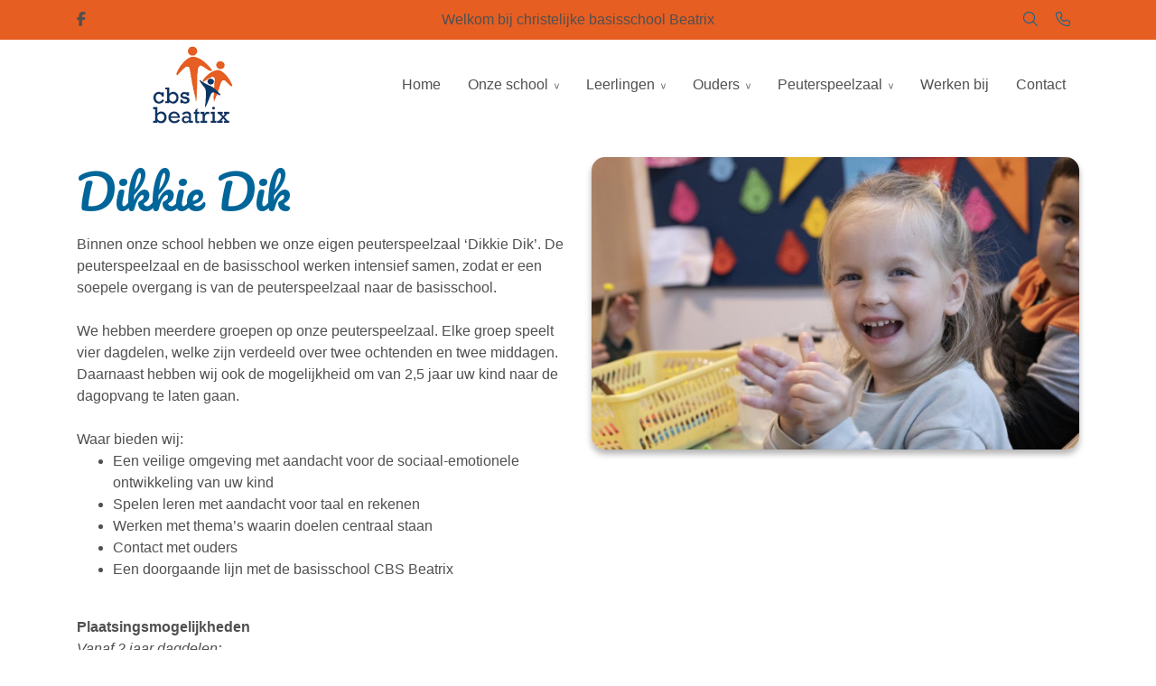

--- FILE ---
content_type: text/html; charset=UTF-8
request_url: https://cbsbeatrix.nl/dikkie-dik/
body_size: 9076
content:
<!DOCTYPE html>
<html lang="nl-NL">
  <head>
  <meta charset="UTF-8">
  <meta http-equiv="X-UA-Compatible" content="IE=edge">
  <meta name="viewport" content="width=device-width, initial-scale=1">

  
  <link rel="preload" href="/app/themes/default/dist/sites/1052/vendor/fa-brands-400.woff2" as="font" type="font/woff2" crossorigin>
  <link rel="preload" href="/app/themes/default/dist/sites/1052/vendor/fa-solid-900.woff2" as="font" type="font/woff2" crossorigin>
  <link rel="preload" href="/app/themes/default/dist/sites/1052/vendor/fa-regular-400.woff2" as="font" type="font/woff2" crossorigin>
  <link rel="preload" href="/app/themes/default/dist/sites/1052/vendor/fa-duotone-900.woff2" as="font" type="font/woff2" crossorigin>
  <link rel="preload" href="/app/themes/default/dist/sites/1052/vendor/fa-light-300.woff2" as="font" type="font/woff2" crossorigin>

  
          <link rel="stylesheet" id="sage/blog/main.css-css" href="/app/themes/default/dist/sites/1052/styles/main.css?ver=1718308116" type="text/css" media="all" />
  
  
  <meta name='robots' content='index, follow, max-image-preview:large, max-snippet:-1, max-video-preview:-1' />

	<!-- This site is optimized with the Yoast SEO plugin v18.9 - https://yoast.com/wordpress/plugins/seo/ -->
	<title>Dikkie Dik - CBS Beatrix</title>
	<link rel="canonical" href="https://cbsbeatrix.nl/dikkie-dik/" />
	<meta property="og:locale" content="nl_NL" />
	<meta property="og:type" content="article" />
	<meta property="og:title" content="Dikkie Dik - CBS Beatrix" />
	<meta property="og:description" content="Binnen onze school hebben we onze eigen peuterspeelzaal &lsquo;Dikkie Dik&rsquo;. De peuterspeelzaal en de basisschool werken intensief samen, zodat er een soepele overgang is van de peuterspeelzaal naar de basisschool. We hebben meerdere groepen op onze peuterspeelzaal. Elke groep speelt vier dagdelen, welke zijn verdeeld over twee ochtenden en twee middagen. Daarnaast hebben wij ook &hellip; Lees verder" />
	<meta property="og:url" content="https://cbsbeatrix.nl/dikkie-dik/" />
	<meta property="og:site_name" content="CBS Beatrix" />
	<meta property="article:modified_time" content="2025-11-13T14:42:37+00:00" />
	<meta property="og:image" content="https://cbsbeatrix.nl/app/uploads/sites/1052/2025/01/d9d12b95-0f6d-4cc6-b5d1-d258b077889f.jpg" />
	<meta property="og:image:width" content="1280" />
	<meta property="og:image:height" content="768" />
	<meta property="og:image:type" content="image/jpeg" />
	<meta name="twitter:card" content="summary_large_image" />
	<meta name="twitter:label1" content="Est. reading time" />
	<meta name="twitter:data1" content="1 minute" />
	<script type="application/ld+json" class="yoast-schema-graph">{"@context":"https://schema.org","@graph":[{"@type":"Organization","@id":"https://cbsbeatrix.nl/#organization","name":"CBS Beatrix","url":"https://cbsbeatrix.nl/","sameAs":[],"logo":{"@type":"ImageObject","inLanguage":"nl-NL","@id":"https://cbsbeatrix.nl/#/schema/logo/image/","url":"/app/uploads/sites/1052/2023/03/weblogo.png","contentUrl":"/app/uploads/sites/1052/2023/03/weblogo.png","width":440,"height":148,"caption":"CBS Beatrix"},"image":{"@id":"https://cbsbeatrix.nl/#/schema/logo/image/"}},{"@type":"WebSite","@id":"https://cbsbeatrix.nl/#website","url":"https://cbsbeatrix.nl/","name":"CBS Beatrix","description":"CBS Beatrix Rotterdam","publisher":{"@id":"https://cbsbeatrix.nl/#organization"},"potentialAction":[{"@type":"SearchAction","target":{"@type":"EntryPoint","urlTemplate":"https://cbsbeatrix.nl/?s={search_term_string}"},"query-input":"required name=search_term_string"}],"inLanguage":"nl-NL"},{"@type":"ImageObject","inLanguage":"nl-NL","@id":"https://cbsbeatrix.nl/dikkie-dik/#primaryimage","url":"/app/uploads/sites/1052/2025/01/d9d12b95-0f6d-4cc6-b5d1-d258b077889f.jpg","contentUrl":"/app/uploads/sites/1052/2025/01/d9d12b95-0f6d-4cc6-b5d1-d258b077889f.jpg","width":1280,"height":768},{"@type":"WebPage","@id":"https://cbsbeatrix.nl/dikkie-dik/#webpage","url":"https://cbsbeatrix.nl/dikkie-dik/","name":"Dikkie Dik - CBS Beatrix","isPartOf":{"@id":"https://cbsbeatrix.nl/#website"},"primaryImageOfPage":{"@id":"https://cbsbeatrix.nl/dikkie-dik/#primaryimage"},"datePublished":"2025-11-13T14:42:17+00:00","dateModified":"2025-11-13T14:42:37+00:00","breadcrumb":{"@id":"https://cbsbeatrix.nl/dikkie-dik/#breadcrumb"},"inLanguage":"nl-NL","potentialAction":[{"@type":"ReadAction","target":["https://cbsbeatrix.nl/dikkie-dik/"]}]},{"@type":"BreadcrumbList","@id":"https://cbsbeatrix.nl/dikkie-dik/#breadcrumb","itemListElement":[{"@type":"ListItem","position":1,"name":"Home","item":"https://cbsbeatrix.nl/"},{"@type":"ListItem","position":2,"name":"Dikkie Dik"}]}]}</script>
	<!-- / Yoast SEO plugin. -->


<link rel='dns-prefetch' href='//web.parentcom.eu' />
<script type="text/javascript">
/* <![CDATA[ */
window._wpemojiSettings = {"baseUrl":"https:\/\/s.w.org\/images\/core\/emoji\/14.0.0\/72x72\/","ext":".png","svgUrl":"https:\/\/s.w.org\/images\/core\/emoji\/14.0.0\/svg\/","svgExt":".svg","source":{"concatemoji":"https:\/\/cbsbeatrix.nl\/wp-includes\/js\/wp-emoji-release.min.js?ver=6.4.3"}};
/*! This file is auto-generated */
!function(i,n){var o,s,e;function c(e){try{var t={supportTests:e,timestamp:(new Date).valueOf()};sessionStorage.setItem(o,JSON.stringify(t))}catch(e){}}function p(e,t,n){e.clearRect(0,0,e.canvas.width,e.canvas.height),e.fillText(t,0,0);var t=new Uint32Array(e.getImageData(0,0,e.canvas.width,e.canvas.height).data),r=(e.clearRect(0,0,e.canvas.width,e.canvas.height),e.fillText(n,0,0),new Uint32Array(e.getImageData(0,0,e.canvas.width,e.canvas.height).data));return t.every(function(e,t){return e===r[t]})}function u(e,t,n){switch(t){case"flag":return n(e,"\ud83c\udff3\ufe0f\u200d\u26a7\ufe0f","\ud83c\udff3\ufe0f\u200b\u26a7\ufe0f")?!1:!n(e,"\ud83c\uddfa\ud83c\uddf3","\ud83c\uddfa\u200b\ud83c\uddf3")&&!n(e,"\ud83c\udff4\udb40\udc67\udb40\udc62\udb40\udc65\udb40\udc6e\udb40\udc67\udb40\udc7f","\ud83c\udff4\u200b\udb40\udc67\u200b\udb40\udc62\u200b\udb40\udc65\u200b\udb40\udc6e\u200b\udb40\udc67\u200b\udb40\udc7f");case"emoji":return!n(e,"\ud83e\udef1\ud83c\udffb\u200d\ud83e\udef2\ud83c\udfff","\ud83e\udef1\ud83c\udffb\u200b\ud83e\udef2\ud83c\udfff")}return!1}function f(e,t,n){var r="undefined"!=typeof WorkerGlobalScope&&self instanceof WorkerGlobalScope?new OffscreenCanvas(300,150):i.createElement("canvas"),a=r.getContext("2d",{willReadFrequently:!0}),o=(a.textBaseline="top",a.font="600 32px Arial",{});return e.forEach(function(e){o[e]=t(a,e,n)}),o}function t(e){var t=i.createElement("script");t.src=e,t.defer=!0,i.head.appendChild(t)}"undefined"!=typeof Promise&&(o="wpEmojiSettingsSupports",s=["flag","emoji"],n.supports={everything:!0,everythingExceptFlag:!0},e=new Promise(function(e){i.addEventListener("DOMContentLoaded",e,{once:!0})}),new Promise(function(t){var n=function(){try{var e=JSON.parse(sessionStorage.getItem(o));if("object"==typeof e&&"number"==typeof e.timestamp&&(new Date).valueOf()<e.timestamp+604800&&"object"==typeof e.supportTests)return e.supportTests}catch(e){}return null}();if(!n){if("undefined"!=typeof Worker&&"undefined"!=typeof OffscreenCanvas&&"undefined"!=typeof URL&&URL.createObjectURL&&"undefined"!=typeof Blob)try{var e="postMessage("+f.toString()+"("+[JSON.stringify(s),u.toString(),p.toString()].join(",")+"));",r=new Blob([e],{type:"text/javascript"}),a=new Worker(URL.createObjectURL(r),{name:"wpTestEmojiSupports"});return void(a.onmessage=function(e){c(n=e.data),a.terminate(),t(n)})}catch(e){}c(n=f(s,u,p))}t(n)}).then(function(e){for(var t in e)n.supports[t]=e[t],n.supports.everything=n.supports.everything&&n.supports[t],"flag"!==t&&(n.supports.everythingExceptFlag=n.supports.everythingExceptFlag&&n.supports[t]);n.supports.everythingExceptFlag=n.supports.everythingExceptFlag&&!n.supports.flag,n.DOMReady=!1,n.readyCallback=function(){n.DOMReady=!0}}).then(function(){return e}).then(function(){var e;n.supports.everything||(n.readyCallback(),(e=n.source||{}).concatemoji?t(e.concatemoji):e.wpemoji&&e.twemoji&&(t(e.twemoji),t(e.wpemoji)))}))}((window,document),window._wpemojiSettings);
/* ]]> */
</script>
<style id='wp-emoji-styles-inline-css' type='text/css'>

	img.wp-smiley, img.emoji {
		display: inline !important;
		border: none !important;
		box-shadow: none !important;
		height: 1em !important;
		width: 1em !important;
		margin: 0 0.07em !important;
		vertical-align: -0.1em !important;
		background: none !important;
		padding: 0 !important;
	}
</style>
<style id='global-styles-inline-css' type='text/css'>
body{--wp--preset--color--black: #000000;--wp--preset--color--cyan-bluish-gray: #abb8c3;--wp--preset--color--white: #ffffff;--wp--preset--color--pale-pink: #f78da7;--wp--preset--color--vivid-red: #cf2e2e;--wp--preset--color--luminous-vivid-orange: #ff6900;--wp--preset--color--luminous-vivid-amber: #fcb900;--wp--preset--color--light-green-cyan: #7bdcb5;--wp--preset--color--vivid-green-cyan: #00d084;--wp--preset--color--pale-cyan-blue: #8ed1fc;--wp--preset--color--vivid-cyan-blue: #0693e3;--wp--preset--color--vivid-purple: #9b51e0;--wp--preset--gradient--vivid-cyan-blue-to-vivid-purple: linear-gradient(135deg,rgba(6,147,227,1) 0%,rgb(155,81,224) 100%);--wp--preset--gradient--light-green-cyan-to-vivid-green-cyan: linear-gradient(135deg,rgb(122,220,180) 0%,rgb(0,208,130) 100%);--wp--preset--gradient--luminous-vivid-amber-to-luminous-vivid-orange: linear-gradient(135deg,rgba(252,185,0,1) 0%,rgba(255,105,0,1) 100%);--wp--preset--gradient--luminous-vivid-orange-to-vivid-red: linear-gradient(135deg,rgba(255,105,0,1) 0%,rgb(207,46,46) 100%);--wp--preset--gradient--very-light-gray-to-cyan-bluish-gray: linear-gradient(135deg,rgb(238,238,238) 0%,rgb(169,184,195) 100%);--wp--preset--gradient--cool-to-warm-spectrum: linear-gradient(135deg,rgb(74,234,220) 0%,rgb(151,120,209) 20%,rgb(207,42,186) 40%,rgb(238,44,130) 60%,rgb(251,105,98) 80%,rgb(254,248,76) 100%);--wp--preset--gradient--blush-light-purple: linear-gradient(135deg,rgb(255,206,236) 0%,rgb(152,150,240) 100%);--wp--preset--gradient--blush-bordeaux: linear-gradient(135deg,rgb(254,205,165) 0%,rgb(254,45,45) 50%,rgb(107,0,62) 100%);--wp--preset--gradient--luminous-dusk: linear-gradient(135deg,rgb(255,203,112) 0%,rgb(199,81,192) 50%,rgb(65,88,208) 100%);--wp--preset--gradient--pale-ocean: linear-gradient(135deg,rgb(255,245,203) 0%,rgb(182,227,212) 50%,rgb(51,167,181) 100%);--wp--preset--gradient--electric-grass: linear-gradient(135deg,rgb(202,248,128) 0%,rgb(113,206,126) 100%);--wp--preset--gradient--midnight: linear-gradient(135deg,rgb(2,3,129) 0%,rgb(40,116,252) 100%);--wp--preset--font-size--small: 13px;--wp--preset--font-size--medium: 20px;--wp--preset--font-size--large: 36px;--wp--preset--font-size--x-large: 42px;--wp--preset--spacing--20: 0.44rem;--wp--preset--spacing--30: 0.67rem;--wp--preset--spacing--40: 1rem;--wp--preset--spacing--50: 1.5rem;--wp--preset--spacing--60: 2.25rem;--wp--preset--spacing--70: 3.38rem;--wp--preset--spacing--80: 5.06rem;--wp--preset--shadow--natural: 6px 6px 9px rgba(0, 0, 0, 0.2);--wp--preset--shadow--deep: 12px 12px 50px rgba(0, 0, 0, 0.4);--wp--preset--shadow--sharp: 6px 6px 0px rgba(0, 0, 0, 0.2);--wp--preset--shadow--outlined: 6px 6px 0px -3px rgba(255, 255, 255, 1), 6px 6px rgba(0, 0, 0, 1);--wp--preset--shadow--crisp: 6px 6px 0px rgba(0, 0, 0, 1);}body { margin: 0; }.wp-site-blocks > .alignleft { float: left; margin-right: 2em; }.wp-site-blocks > .alignright { float: right; margin-left: 2em; }.wp-site-blocks > .aligncenter { justify-content: center; margin-left: auto; margin-right: auto; }:where(.is-layout-flex){gap: 0.5em;}:where(.is-layout-grid){gap: 0.5em;}body .is-layout-flow > .alignleft{float: left;margin-inline-start: 0;margin-inline-end: 2em;}body .is-layout-flow > .alignright{float: right;margin-inline-start: 2em;margin-inline-end: 0;}body .is-layout-flow > .aligncenter{margin-left: auto !important;margin-right: auto !important;}body .is-layout-constrained > .alignleft{float: left;margin-inline-start: 0;margin-inline-end: 2em;}body .is-layout-constrained > .alignright{float: right;margin-inline-start: 2em;margin-inline-end: 0;}body .is-layout-constrained > .aligncenter{margin-left: auto !important;margin-right: auto !important;}body .is-layout-constrained > :where(:not(.alignleft):not(.alignright):not(.alignfull)){max-width: var(--wp--style--global--content-size);margin-left: auto !important;margin-right: auto !important;}body .is-layout-constrained > .alignwide{max-width: var(--wp--style--global--wide-size);}body .is-layout-flex{display: flex;}body .is-layout-flex{flex-wrap: wrap;align-items: center;}body .is-layout-flex > *{margin: 0;}body .is-layout-grid{display: grid;}body .is-layout-grid > *{margin: 0;}body{padding-top: 0px;padding-right: 0px;padding-bottom: 0px;padding-left: 0px;}.wp-element-button, .wp-block-button__link{background-color: #32373c;border-width: 0;color: #fff;font-family: inherit;font-size: inherit;line-height: inherit;padding: calc(0.667em + 2px) calc(1.333em + 2px);text-decoration: none;}.has-black-color{color: var(--wp--preset--color--black) !important;}.has-cyan-bluish-gray-color{color: var(--wp--preset--color--cyan-bluish-gray) !important;}.has-white-color{color: var(--wp--preset--color--white) !important;}.has-pale-pink-color{color: var(--wp--preset--color--pale-pink) !important;}.has-vivid-red-color{color: var(--wp--preset--color--vivid-red) !important;}.has-luminous-vivid-orange-color{color: var(--wp--preset--color--luminous-vivid-orange) !important;}.has-luminous-vivid-amber-color{color: var(--wp--preset--color--luminous-vivid-amber) !important;}.has-light-green-cyan-color{color: var(--wp--preset--color--light-green-cyan) !important;}.has-vivid-green-cyan-color{color: var(--wp--preset--color--vivid-green-cyan) !important;}.has-pale-cyan-blue-color{color: var(--wp--preset--color--pale-cyan-blue) !important;}.has-vivid-cyan-blue-color{color: var(--wp--preset--color--vivid-cyan-blue) !important;}.has-vivid-purple-color{color: var(--wp--preset--color--vivid-purple) !important;}.has-black-background-color{background-color: var(--wp--preset--color--black) !important;}.has-cyan-bluish-gray-background-color{background-color: var(--wp--preset--color--cyan-bluish-gray) !important;}.has-white-background-color{background-color: var(--wp--preset--color--white) !important;}.has-pale-pink-background-color{background-color: var(--wp--preset--color--pale-pink) !important;}.has-vivid-red-background-color{background-color: var(--wp--preset--color--vivid-red) !important;}.has-luminous-vivid-orange-background-color{background-color: var(--wp--preset--color--luminous-vivid-orange) !important;}.has-luminous-vivid-amber-background-color{background-color: var(--wp--preset--color--luminous-vivid-amber) !important;}.has-light-green-cyan-background-color{background-color: var(--wp--preset--color--light-green-cyan) !important;}.has-vivid-green-cyan-background-color{background-color: var(--wp--preset--color--vivid-green-cyan) !important;}.has-pale-cyan-blue-background-color{background-color: var(--wp--preset--color--pale-cyan-blue) !important;}.has-vivid-cyan-blue-background-color{background-color: var(--wp--preset--color--vivid-cyan-blue) !important;}.has-vivid-purple-background-color{background-color: var(--wp--preset--color--vivid-purple) !important;}.has-black-border-color{border-color: var(--wp--preset--color--black) !important;}.has-cyan-bluish-gray-border-color{border-color: var(--wp--preset--color--cyan-bluish-gray) !important;}.has-white-border-color{border-color: var(--wp--preset--color--white) !important;}.has-pale-pink-border-color{border-color: var(--wp--preset--color--pale-pink) !important;}.has-vivid-red-border-color{border-color: var(--wp--preset--color--vivid-red) !important;}.has-luminous-vivid-orange-border-color{border-color: var(--wp--preset--color--luminous-vivid-orange) !important;}.has-luminous-vivid-amber-border-color{border-color: var(--wp--preset--color--luminous-vivid-amber) !important;}.has-light-green-cyan-border-color{border-color: var(--wp--preset--color--light-green-cyan) !important;}.has-vivid-green-cyan-border-color{border-color: var(--wp--preset--color--vivid-green-cyan) !important;}.has-pale-cyan-blue-border-color{border-color: var(--wp--preset--color--pale-cyan-blue) !important;}.has-vivid-cyan-blue-border-color{border-color: var(--wp--preset--color--vivid-cyan-blue) !important;}.has-vivid-purple-border-color{border-color: var(--wp--preset--color--vivid-purple) !important;}.has-vivid-cyan-blue-to-vivid-purple-gradient-background{background: var(--wp--preset--gradient--vivid-cyan-blue-to-vivid-purple) !important;}.has-light-green-cyan-to-vivid-green-cyan-gradient-background{background: var(--wp--preset--gradient--light-green-cyan-to-vivid-green-cyan) !important;}.has-luminous-vivid-amber-to-luminous-vivid-orange-gradient-background{background: var(--wp--preset--gradient--luminous-vivid-amber-to-luminous-vivid-orange) !important;}.has-luminous-vivid-orange-to-vivid-red-gradient-background{background: var(--wp--preset--gradient--luminous-vivid-orange-to-vivid-red) !important;}.has-very-light-gray-to-cyan-bluish-gray-gradient-background{background: var(--wp--preset--gradient--very-light-gray-to-cyan-bluish-gray) !important;}.has-cool-to-warm-spectrum-gradient-background{background: var(--wp--preset--gradient--cool-to-warm-spectrum) !important;}.has-blush-light-purple-gradient-background{background: var(--wp--preset--gradient--blush-light-purple) !important;}.has-blush-bordeaux-gradient-background{background: var(--wp--preset--gradient--blush-bordeaux) !important;}.has-luminous-dusk-gradient-background{background: var(--wp--preset--gradient--luminous-dusk) !important;}.has-pale-ocean-gradient-background{background: var(--wp--preset--gradient--pale-ocean) !important;}.has-electric-grass-gradient-background{background: var(--wp--preset--gradient--electric-grass) !important;}.has-midnight-gradient-background{background: var(--wp--preset--gradient--midnight) !important;}.has-small-font-size{font-size: var(--wp--preset--font-size--small) !important;}.has-medium-font-size{font-size: var(--wp--preset--font-size--medium) !important;}.has-large-font-size{font-size: var(--wp--preset--font-size--large) !important;}.has-x-large-font-size{font-size: var(--wp--preset--font-size--x-large) !important;}
.wp-block-navigation a:where(:not(.wp-element-button)){color: inherit;}
:where(.wp-block-post-template.is-layout-flex){gap: 1.25em;}:where(.wp-block-post-template.is-layout-grid){gap: 1.25em;}
:where(.wp-block-columns.is-layout-flex){gap: 2em;}:where(.wp-block-columns.is-layout-grid){gap: 2em;}
.wp-block-pullquote{font-size: 1.5em;line-height: 1.6;}
</style>
<script type="text/javascript" defer="defer" src="https://code.jquery.com/jquery-3.6.0.min.js?ver=3.6.0" id="jquery3-js"></script>
<link rel="https://api.w.org/" href="https://cbsbeatrix.nl/wp-json/" /><link rel="alternate" type="application/json" href="https://cbsbeatrix.nl/wp-json/wp/v2/pages/2337" /><meta name="generator" content="WordPress 6.4.3" />
<link rel='shortlink' href='https://cbsbeatrix.nl/?p=2337' />
<link rel="alternate" type="application/json+oembed" href="https://cbsbeatrix.nl/wp-json/oembed/1.0/embed?url=https%3A%2F%2Fcbsbeatrix.nl%2Fdikkie-dik%2F" />
<link rel="alternate" type="text/xml+oembed" href="https://cbsbeatrix.nl/wp-json/oembed/1.0/embed?url=https%3A%2F%2Fcbsbeatrix.nl%2Fdikkie-dik%2F&#038;format=xml" />

      
    <link rel="preload" href="https://fonts.googleapis.com/css?family=Fira+Sans&display=swap" as="style" onload="this.onload=null;this.rel='stylesheet'">
    <noscript><link rel="stylesheet" href="https://fonts.googleapis.com/css?family=Fira+Sans&display=swap" type="text/css" media="all" /></noscript>
        
    <link rel="preload" href="https://fonts.googleapis.com/css?family=Pacifico:OK&display=swap" as="style" onload="this.onload=null;this.rel='stylesheet'">
    <noscript><link rel="stylesheet" href="https://fonts.googleapis.com/css?family=Pacifico:OK&display=swap" type="text/css" media="all" /></noscript>
        <link rel="shortcut icon" href="https://mobilecms.blob.core.windows.net/appfiles/app_2257/favicon.png" />
  
  
  
  
  
  
  
  
  
  
  
  
  
  </head>
  <body data-rsssl=1 class="page-template-default page page-id-2337 dikkie-dik app-data index-data singular-data page-data page-2337-data page-dikkie-dik-data">
      
        <header class="nopadding bg-color3 navigation-1 fixed 
    " style="">
      <div class="pre-head-1 pre-head bg-color3" style="
  background: #E65E22; 
  height: ; 
  padding-top: 10px; 
  padding-bottom: 10px; 
  ">
  <div class="container">
    <div class="row">
      <div class="col-3 d-none d-md-flex text-left">
                  <ul class="share-list">
                                                          <li class="col">
                  <a rel="nofollow noopener" target="_blank" href="https://www.facebook.com/cbsbeatrix">
                    <p><i class="fa-brands fa-facebook-f" style="color: ; "></i></p>
                  </a>
                </li>
                                                                                                                                            </ul>
              </div>
      <div class="col-7 col-md-6 text-md-center text-sm-left">
        <p style="color: ;">
          Welkom bij christelijke basisschool Beatrix
        </p>
      </div>
      <div class="col-5 col-md-3 d-md-flex text-right" style="fill: ; color: ;">
        <style>
          .pre-head-1 .collapsed-search form .submit-button, 
          .pre-head-1 .collapsed-search form input, 
          .pre-head-1 .absolute-search .fa-light,
          .pre-head-1 a { color: ; }
        </style>
        <div class="absolute-search search-container ">
  <form action="https://cbsbeatrix.nl/" class="fields-1 search-form" role="search" method="get">
    <input type="text" id="search-field" name="s" class="form-field" placeholder="Zoeken" aria-label="Zoeken">
    <a href="javascript:;" class="submit-button" title="Zoeken">
      <i class="fa-light fa-magnifying-glass"></i>
    </a>
  </form>
</div>                  <div class="contact_button ">
            <a href="tel:010 4829652" rel="nofollow" class="" title="Contact knop" style="margin-right: 10px; color: ;">
              <i class="fa-light fa-phone"></i>
            </a>
          </div>
              </div>
    </div>
  </div>
</div>
    <div class="container relative nav_container">
    <div class="row">
      <div class="col-12 header-col">
        <a href="https://cbsbeatrix.nl" class="main-logo">
          <img src="https://mobilecms.blob.core.windows.net/appfiles/app_2257/weblogo.png" alt="CBS Beatrix" title="CBS Beatrix" />
        </a>
        <div class="mobilemenu-hamburger-button js_mobilemenu-btn d-flex d-lg-none right" title="Menuknop">
  <div class="mobilemenu-hamburger-wrapper">
    <input class="checkbox-toggle" type="checkbox" />
    <div class="hamburger">
      <div></div>
    </div>
  </div>
</div>        <nav class="navbar navbar-expand right main-navigation js_main-navigation d-lg-block nopadding">
          <button class="navbar-toggler" type="button" data-toggle="collapse" data-target="#navbarNavDropdown" aria-controls="navbarNavDropdown" aria-expanded="false" aria-label="Navigatie schakelen">
            <span class="navbar-toggler-icon"></span>
          </button>
          <div class="collapse navbar-collapse justify-content-end" id="navbarNavDropdown">
                          <div class="menu-hoofd-navigatie-container"><ul id="menu-hoofd-navigatie" class="nav"><li class="menu-item menu-item-has-link"><a href="https://cbsbeatrix.nl/" target="" rel="" title="Home">Home</a></li>
<li class="menu-item menu-item-has-children menu-item-no-link"><a href="#" target="" rel="" title="Onze school">Onze school</a>
<ul class="sub-menu">
<li class="menu-item menu-item-has-link"><a href="https://cbsbeatrix.nl/missie-en-visie/" target="" rel="" title="Missie en visie">Missie en visie</a></li>
<li class="menu-item menu-item-has-link"><a href="https://cbsbeatrix.nl/teams/ons-team/" target="" rel="" title="Ons team">Ons team</a></li>
<li class="menu-item menu-item-has-link"><a href="https://cbsbeatrix.nl/category/leerlingenzorg/" target="" rel="" title="Leerlingenzorg">Leerlingenzorg</a></li>
<li class="menu-item menu-item-has-link"><a href="https://cbsbeatrix.nl/schooltijden/" target="" rel="" title="Schooltijden">Schooltijden</a></li>
</ul>
<button class="menu-item-open-submenu d-lg-none"></button></li>
<li class="menu-item menu-item-has-children menu-item-no-link"><a href="#" target="" rel="" title="Leerlingen">Leerlingen</a>
<ul class="sub-menu">
<li class="menu-item menu-item-has-link"><a href="https://cbsbeatrix.nl/leerlingenraad/" target="" rel="" title="Leerlingenraad">Leerlingenraad</a></li>
<li class="menu-item menu-item-has-link"><a href="https://cbsbeatrix.nl/meer-en-hoogbegaafdheid/" target="" rel="" title="Meer- en hoogbegaafdheid">Meer- en hoogbegaafdheid</a></li>
<li class="menu-item menu-item-has-link"><a href="https://cbsbeatrix.nl/onderbouw/" target="" rel="" title="Onderbouw">Onderbouw</a></li>
<li class="menu-item menu-item-has-link"><a href="https://cbsbeatrix.nl/middenbouw/" target="" rel="" title="Middenbouw">Middenbouw</a></li>
<li class="menu-item menu-item-has-link"><a href="https://cbsbeatrix.nl/bovenbouw/" target="" rel="" title="Bovenbouw">Bovenbouw</a></li>
</ul>
<button class="menu-item-open-submenu d-lg-none"></button></li>
<li class="menu-item menu-item-has-children menu-item-no-link"><a href="#" target="" rel="" title="Ouders">Ouders</a>
<ul class="sub-menu">
<li class="menu-item menu-item-has-link"><a href="https://cbsbeatrix.nl/ouderbetrokkenheid/" target="" rel="" title="Ouderbetrokkenheid">Ouderbetrokkenheid</a></li>
<li class="menu-item menu-item-has-link"><a href="https://cbsbeatrix.nl/medezeggenschapsraad/" target="" rel="" title="Medezeggenschapsraad">Medezeggenschapsraad</a></li>
<li class="menu-item menu-item-has-link"><a href="https://cbsbeatrix.nl/ouderraad/" target="" rel="" title="Ouderraad">Ouderraad</a></li>
<li class="menu-item menu-item-has-link"><a href="https://cbsbeatrix.nl/kennismaken/" target="" rel="" title="Kennismaken">Kennismaken</a></li>
<li class="menu-item menu-item-has-link"><a href="https://cbsbeatrix.nl/category/documenten-ouders/" target="" rel="" title="Documenten ouders">Documenten ouders</a></li>
</ul>
<button class="menu-item-open-submenu d-lg-none"></button></li>
<li class="menu-item menu-item-current menu-item-current menu-item-has-children menu-item-current menu-item-current menu-item-no-link"><a href="#" target="" rel="" title="Peuterspeelzaal">Peuterspeelzaal</a>
<ul class="sub-menu">
<li class="menu-item menu-item-current menu-item-has-link"><a href="https://cbsbeatrix.nl/dikkie-dik/" target="" rel="" title="Dikkie Dik">Dikkie Dik</a></li>
<li class="menu-item menu-item-has-link"><a href="https://cbsbeatrix.nl/teams/groepsleiders/" target="" rel="" title="Groepsleiders">Groepsleiders</a></li>
<li class="menu-item menu-item-has-link"><a href="https://cbsbeatrix.nl/oudercommissie/" target="" rel="" title="Oudercommissie">Oudercommissie</a></li>
<li class="menu-item menu-item-has-link"><a href="https://cbsbeatrix.nl/category/documenten/" target="" rel="" title="Documenten">Documenten</a></li>
</ul>
<button class="menu-item-open-submenu d-lg-none"></button></li>
<li class="menu-item menu-item-has-link"><a href="https://cbsbeatrix.nl/werken-bij/" target="" rel="" title="Werken bij">Werken bij</a></li>
<li class="menu-item menu-item-has-link"><a href="https://cbsbeatrix.nl/locations/contact/" target="" rel="" title="Contact">Contact</a></li>
</ul></div>
                                  </div>
        </nav>
      </div>
    </div>
  </div>
  
  </header>
      <div class="content-wrapper ">
                  <section class="content-5" id="cc_Module_1_content_5" style="    ">
  <div class="container">
    <div class="row">
      <div class="col-md-6  order-2 order-md-1 content d-flex align-items-start">
        <div class="content-inner">
                      <h1>Dikkie Dik</h1>
                                                  
          <!-- Include Event type -->
          
          <!-- Include Board type -->
                    
          <!-- Include content -->
                      Binnen onze school hebben we onze eigen peuterspeelzaal &lsquo;Dikkie Dik&rsquo;. De peuterspeelzaal en de basisschool werken intensief samen, zodat er een soepele overgang is van de peuterspeelzaal naar de basisschool.<br />
<br />
We hebben meerdere groepen op onze peuterspeelzaal. Elke groep speelt vier dagdelen, welke zijn verdeeld over twee ochtenden en twee middagen. Daarnaast hebben wij ook de mogelijkheid om van 2,5 jaar uw kind naar de dagopvang te laten gaan.<br />
<br />
Waar bieden wij:
<ul>
	<li>Een veilige omgeving met aandacht voor de sociaal-emotionele ontwikkeling van uw kind</li>
	<li>Spelen leren met aandacht voor taal en rekenen</li>
	<li>Werken met thema&rsquo;s waarin doelen centraal staan</li>
	<li>Contact met ouders</li>
	<li>Een doorgaande lijn met de basisschool CBS Beatrix</li>
</ul>
&nbsp;<br />
<strong>Plaatsingsmogelijkheden</strong><br />
<em>Vanaf 2 jaar dagdelen:</em><br />
Ochtend&nbsp;&nbsp;&nbsp;&nbsp;&nbsp;&nbsp;&nbsp;&nbsp;&nbsp;&nbsp; 08.20 tot 11.20<br />
Middag &nbsp;&nbsp;&nbsp;&nbsp;&nbsp;&nbsp;&nbsp;&nbsp;&nbsp;&nbsp;&nbsp; 12.00 tot 15.00<br />
Woensdag&nbsp;&nbsp;&nbsp;&nbsp;&nbsp;&nbsp;&nbsp; 8.20 tot 12.20<br />
&nbsp;<br />
<em>Vanaf 2,5 jaar dagopvang:</em><br />
Hele dag&nbsp;&nbsp;&nbsp;&nbsp;&nbsp;&nbsp;&nbsp;&nbsp;&nbsp; 8.20 tot 15.00<br />
(niet op de woensdag)<br />
&nbsp;<br />
Op dit moment hebben wij nog plek op onze peuterspeelzaal. We informeren u graag in een persoonlijk gesprek over de mogelijkheden.<br />
<br />
<strong>Contact opnemen</strong><br />
Adres: &nbsp; &nbsp; &nbsp; &nbsp; &nbsp; &nbsp; &nbsp;&nbsp;Herenoord 10<br />
Postcode: &nbsp; &nbsp; &nbsp; &nbsp; 3079 JJ&nbsp; Rotterdam<br />
Tel: &nbsp; &nbsp; &nbsp; &nbsp; &nbsp; &nbsp; &nbsp; &nbsp; &nbsp; 010-2920895<br />
E-mailadres: &nbsp; &nbsp;<a href="mailto:j.vanwees@cbsbeatrix.nl"><strong>j.vanwees@cbsbeatrix.nl</strong></a><br />
&nbsp;
                    
                                        </div>
      </div>
              <div class="col-md-6 order-1 order-md-2 d-flex align-items-start">
          <img loading="lazy" src="/app/uploads/sites/1052/2025/01/d9d12b95-0f6d-4cc6-b5d1-d258b077889f.jpg" class="img-fluid default-shadow border-radius image ">
        </div>
          </div>
  </div>
</section>

              </div>
      <footer class="footer-2
    ">
    <div class="container-fluid nopadding">
    <div class="container">
      <div class="row">

        <div class="col-lg-4 col-md-6 col-sm-12">
                      <div class="footer-head">
              <div class="row">
                <ul class="share-list footer-head">
                                                                                  <li class="col">
                        <a rel="nofollow noopener" target="_blank" href="https://www.facebook.com/cbsbeatrix">
                          <i class="fa-brands fa-facebook-f"></i>
                        </a>
                      </li>
                                                                                                                                                                                                              </ul>
              </div>
            </div>
          
                                          <p>
                          Herenoord 10

                              <br />
                                        3079 JJ Rotterdam

                                      <p>
                      <p>
                          <a href="tel:010 4829652">Telefoon: 010 4829652</a>

                              <br />
                                        <a href="mailto:awink@cbsbeatrix.nl">E-mail: awink@cbsbeatrix.nl</a>

                                      <p>
                            </div>
      
                              <div class="col-lg-8 col-md-8 col-sm-12">
                      <div class="footer-head">
              <h3>
                Wij zijn onderdeel van de scholenstichting 
              </h3>
            </div>
            <p>
              <a href="https://www.pcbo.nl/" target="_blank"><img src="https://mobilecms.blob.core.windows.net/appfiles/app_2257/None/2083218f-30e7-4f7d-ab14-fa579a19407c.jpg" style="height:100px; width:199px" /></a>
            </p>
          </div>
        
              </div>

      <div class="row sub-footer">
        <div class="col-12">
          <hr />
        </div>
                  <div class="col-lg-6 col-md-12">
            <p>
              Copyright drg_cbsbeatrix 2026
                            - Aangeboden door <a href="https://parentcom.nl/" target="_blank" rel="noopener noreferrer">ParentCom</a>
                          </p>
          </div>
        
        <div class="col-lg-6 col-md-12">
                  </div>
      </div>
    </div>
  </div>
</footer>
                  
        <script type="text/javascript">
        /* <![CDATA[ */
        var cc_object = {"google_maps_key":"AIzaSyC_IF1LH5X3-5wjfSUGx2Gy30FwGA_PElc"};
        /* ]]> */
        </script>
    <script type="text/javascript" id="sage/main.js-js-extra">
/* <![CDATA[ */
var ajax_object = {"ajax_url":"https:\/\/cbsbeatrix.nl\/wp-admin\/admin-ajax.php","ajax_nonce":"2191cdc313","site_name":"CBS Beatrix"};
/* ]]> */
</script>
<script type="text/javascript" defer="defer" src="/app/themes/default/dist/sites/1052/scripts/main.js?ver=1718308116" id="sage/main.js-js"></script>
        </body>
</html>

<!-- Performance optimized by Redis Object Cache. Learn more: https://wprediscache.com -->


--- FILE ---
content_type: text/css
request_url: https://cbsbeatrix.nl/app/themes/default/dist/sites/1052/styles/main.css?ver=1718308116
body_size: 860469
content:
.lb-loader,.lightbox{text-align:center;line-height:0;position:absolute;left:0}body.lb-disable-scrolling{overflow:hidden}.lightboxOverlay{position:absolute;top:0;left:0;z-index:9999;background-color:#000;filter:alpha(Opacity=80);opacity:.8;display:none}.lightbox{width:100%;z-index:10000;font-weight:400;outline:0}.lightbox .lb-image{display:block;height:auto;max-width:inherit;max-height:none;border-radius:3px;border:4px solid #fff}.lightbox a img{border:none}.lb-outerContainer{position:relative;width:250px;height:250px;margin:0 auto;border-radius:4px;background-color:#fff}.lb-outerContainer:after{content:"";display:table;clear:both}.lb-loader{top:43%;height:25%;width:100%}.lb-cancel{display:block;width:32px;height:32px;margin:0 auto;background:url(/app/themes/default/dist/sites/1052/vendor/loading.gif) no-repeat}.lb-nav{position:absolute;top:0;left:0;height:100%;width:100%;z-index:10}.lb-container>.nav{left:0}.lb-nav a{outline:0;background-image:url([data-uri])}.lb-next,.lb-prev{height:100%;cursor:pointer;display:block}.lb-nav a.lb-prev{width:34%;left:0;float:left;background:url([data-uri]) left 48% no-repeat;filter:alpha(Opacity=0);opacity:0;-webkit-transition:opacity .6s;-moz-transition:opacity .6s;-o-transition:opacity .6s;transition:opacity .6s}.lb-nav a.lb-prev:hover{filter:alpha(Opacity=100);opacity:1}.lb-nav a.lb-next{width:64%;right:0;float:right;background:url([data-uri]) right 48% no-repeat;filter:alpha(Opacity=0);opacity:0;-webkit-transition:opacity .6s;-moz-transition:opacity .6s;-o-transition:opacity .6s;transition:opacity .6s}.lb-nav a.lb-next:hover{filter:alpha(Opacity=100);opacity:1}.lb-dataContainer{margin:0 auto;padding-top:5px;width:100%;border-bottom-left-radius:4px;border-bottom-right-radius:4px}.lb-dataContainer:after{content:"";display:table;clear:both}.lb-data{padding:0 4px;color:#ccc}.lb-data .lb-details{width:85%;float:left;text-align:left;line-height:1.1em}.lb-data .lb-caption{font-size:13px;font-weight:700;line-height:1em}.lb-data .lb-caption a{color:#4ae}.lb-data .lb-number{display:block;clear:left;padding-bottom:1em;font-size:12px;color:#999}.lb-data .lb-close{display:block;float:right;width:30px;height:30px;background:url([data-uri]) top right no-repeat;text-align:right;outline:0;filter:alpha(Opacity=70);opacity:.7;-webkit-transition:opacity .2s;-moz-transition:opacity .2s;-o-transition:opacity .2s;transition:opacity .2s}.lb-data .lb-close:hover{cursor:pointer;filter:alpha(Opacity=100);opacity:1}
@charset "UTF-8";

/*!
 * Pikaday
 * Copyright © 2014 David Bushell | BSD & MIT license | https://dbushell.com/
 */

.pika-single {
    z-index: 9999;
    display: block;
    position: relative;
    color: #333;
    background: #fff;
    border: 1px solid #ccc;
    border-bottom-color: #bbb;
    font-family: "Helvetica Neue", Helvetica, Arial, sans-serif;
}

/*
clear child float (pika-lendar), using the famous micro clearfix hack
http://nicolasgallagher.com/micro-clearfix-hack/
*/
.pika-single:before,
.pika-single:after {
    content: " ";
    display: table;
}
.pika-single:after { clear: both }

.pika-single.is-hidden {
    display: none;
}

.pika-single.is-bound {
    position: absolute;
    box-shadow: 0 5px 15px -5px rgba(0,0,0,.5);
}

.pika-lendar {
    float: left;
    width: 240px;
    margin: 8px;
}

.pika-title {
    position: relative;
    text-align: center;
}

.pika-label {
    display: inline-block;
    position: relative;
    z-index: 9999;
    overflow: hidden;
    margin: 0;
    padding: 5px 3px;
    font-size: 14px;
    line-height: 20px;
    font-weight: bold;
    background-color: #fff;
}
.pika-title select {
    cursor: pointer;
    position: absolute;
    z-index: 9998;
    margin: 0;
    left: 0;
    top: 5px;
    opacity: 0;
}

.pika-prev,
.pika-next {
    display: block;
    cursor: pointer;
    position: relative;
    outline: none;
    border: 0;
    padding: 0;
    width: 20px;
    height: 30px;
    /* hide text using text-indent trick, using width value (it's enough) */
    text-indent: 20px;
    white-space: nowrap;
    overflow: hidden;
    background-color: transparent;
    background-position: center center;
    background-repeat: no-repeat;
    background-size: 75% 75%;
    opacity: .5;
}

.pika-prev:hover,
.pika-next:hover {
    opacity: 1;
}

.pika-prev,
.is-rtl .pika-next {
    float: left;
    background-image: url([data-uri]);
}

.pika-next,
.is-rtl .pika-prev {
    float: right;
    background-image: url([data-uri]);
}

.pika-prev.is-disabled,
.pika-next.is-disabled {
    cursor: default;
    opacity: .2;
}

.pika-select {
    display: inline-block;
}

.pika-table {
    width: 100%;
    border-collapse: collapse;
    border-spacing: 0;
    border: 0;
}

.pika-table th,
.pika-table td {
    width: 14.285714285714286%;
    padding: 0;
}

.pika-table th {
    color: #999;
    font-size: 12px;
    line-height: 25px;
    font-weight: bold;
    text-align: center;
}

.pika-button {
    cursor: pointer;
    display: block;
    box-sizing: border-box;
    -moz-box-sizing: border-box;
    outline: none;
    border: 0;
    margin: 0;
    width: 100%;
    padding: 5px;
    color: #666;
    font-size: 12px;
    line-height: 15px;
    text-align: right;
    background: #f5f5f5;
    height: initial;
}

.pika-week {
    font-size: 11px;
    color: #999;
}

.is-today .pika-button {
    color: #33aaff;
    font-weight: bold;
}

.is-selected .pika-button,
.has-event .pika-button {
    color: #fff;
    font-weight: bold;
    background: #33aaff;
    box-shadow: inset 0 1px 3px #178fe5;
    border-radius: 3px;
}

.has-event .pika-button {
    background: #005da9;
    box-shadow: inset 0 1px 3px #0076c9;
}

.is-disabled .pika-button,
.is-inrange .pika-button {
    background: #D5E9F7;
}

.is-startrange .pika-button {
    color: #fff;
    background: #6CB31D;
    box-shadow: none;
    border-radius: 3px;
}

.is-endrange .pika-button {
    color: #fff;
    background: #33aaff;
    box-shadow: none;
    border-radius: 3px;
}

.is-disabled .pika-button {
    pointer-events: none;
    cursor: default;
    color: #999;
    opacity: .3;
}

.is-outside-current-month .pika-button {
    color: #999;
    opacity: .3;
}

.is-selection-disabled {
    pointer-events: none;
    cursor: default;
}

.pika-button:hover,
.pika-row.pick-whole-week:hover .pika-button {
    color: #fff;
    background: #ff8000;
    box-shadow: none;
    border-radius: 3px;
}

/* styling for abbr */
.pika-table abbr {
    border-bottom: none;
    cursor: help;
}

@-webkit-keyframes kenBurns_top_left{0%{-webkit-transform:scaleX(1) translateZ(0);transform:scaleX(1) translateZ(0)}50%{-webkit-animation-timing-function:ease-in;animation-timing-function:ease-in;-webkit-transform:scale3d(1.2,1.2,1.2) translate3d(-50px,-50px,0);transform:scale3d(1.2,1.2,1.2) translate3d(-50px,-50px,0)}to{-webkit-transform:scaleX(1) translateZ(0);transform:scaleX(1) translateZ(0)}}@-o-keyframes kenBurns_top_left{0%{transform:scaleX(1) translateZ(0)}50%{-o-animation-timing-function:ease-in;animation-timing-function:ease-in;transform:scale3d(1.2,1.2,1.2) translate3d(-50px,-50px,0)}to{transform:scaleX(1) translateZ(0)}}@keyframes kenBurns_top_left{0%{-webkit-transform:scaleX(1) translateZ(0);transform:scaleX(1) translateZ(0)}50%{-webkit-animation-timing-function:ease-in;-o-animation-timing-function:ease-in;animation-timing-function:ease-in;-webkit-transform:scale3d(1.2,1.2,1.2) translate3d(-50px,-50px,0);transform:scale3d(1.2,1.2,1.2) translate3d(-50px,-50px,0)}to{-webkit-transform:scaleX(1) translateZ(0);transform:scaleX(1) translateZ(0)}}@-webkit-keyframes kenBurns_top{0%{-webkit-transform:scaleX(1) translateZ(0);transform:scaleX(1) translateZ(0)}50%{-webkit-animation-timing-function:ease-in;animation-timing-function:ease-in;-webkit-transform:scale3d(1.2,1.2,1.2) translate3d(0,-100px,0);transform:scale3d(1.2,1.2,1.2) translate3d(0,-100px,0)}to{-webkit-transform:scaleX(1) translateZ(0);transform:scaleX(1) translateZ(0)}}@-o-keyframes kenBurns_top{0%{transform:scaleX(1) translateZ(0)}50%{-o-animation-timing-function:ease-in;animation-timing-function:ease-in;transform:scale3d(1.2,1.2,1.2) translate3d(0,-100px,0)}to{transform:scaleX(1) translateZ(0)}}@keyframes kenBurns_top{0%{-webkit-transform:scaleX(1) translateZ(0);transform:scaleX(1) translateZ(0)}50%{-webkit-animation-timing-function:ease-in;-o-animation-timing-function:ease-in;animation-timing-function:ease-in;-webkit-transform:scale3d(1.2,1.2,1.2) translate3d(0,-100px,0);transform:scale3d(1.2,1.2,1.2) translate3d(0,-100px,0)}to{-webkit-transform:scaleX(1) translateZ(0);transform:scaleX(1) translateZ(0)}}@-webkit-keyframes kenBurns_top_right{0%{-webkit-transform:scaleX(1) translateZ(0);transform:scaleX(1) translateZ(0)}50%{-webkit-animation-timing-function:ease-in;animation-timing-function:ease-in;-webkit-transform:scale3d(1.2,1.2,1.2) translate3d(100px,-100px,0);transform:scale3d(1.2,1.2,1.2) translate3d(100px,-100px,0)}to{-webkit-transform:scaleX(1) translateZ(0);transform:scaleX(1) translateZ(0)}}@-o-keyframes kenBurns_top_right{0%{transform:scaleX(1) translateZ(0)}50%{-o-animation-timing-function:ease-in;animation-timing-function:ease-in;transform:scale3d(1.2,1.2,1.2) translate3d(100px,-100px,0)}to{transform:scaleX(1) translateZ(0)}}@keyframes kenBurns_top_right{0%{-webkit-transform:scaleX(1) translateZ(0);transform:scaleX(1) translateZ(0)}50%{-webkit-animation-timing-function:ease-in;-o-animation-timing-function:ease-in;animation-timing-function:ease-in;-webkit-transform:scale3d(1.2,1.2,1.2) translate3d(100px,-100px,0);transform:scale3d(1.2,1.2,1.2) translate3d(100px,-100px,0)}to{-webkit-transform:scaleX(1) translateZ(0);transform:scaleX(1) translateZ(0)}}@-webkit-keyframes kenBurns_center_left{0%{-webkit-transform:scaleX(1) translateZ(0);transform:scaleX(1) translateZ(0)}50%{-webkit-animation-timing-function:ease-in;animation-timing-function:ease-in;-webkit-transform:scale3d(1.2,1.2,1.2) translate3d(-100px,0,0);transform:scale3d(1.2,1.2,1.2) translate3d(-100px,0,0)}to{-webkit-transform:scaleX(1) translateZ(0);transform:scaleX(1) translateZ(0)}}@-o-keyframes kenBurns_center_left{0%{transform:scaleX(1) translateZ(0)}50%{-o-animation-timing-function:ease-in;animation-timing-function:ease-in;transform:scale3d(1.2,1.2,1.2) translate3d(-100px,0,0)}to{transform:scaleX(1) translateZ(0)}}@keyframes kenBurns_center_left{0%{-webkit-transform:scaleX(1) translateZ(0);transform:scaleX(1) translateZ(0)}50%{-webkit-animation-timing-function:ease-in;-o-animation-timing-function:ease-in;animation-timing-function:ease-in;-webkit-transform:scale3d(1.2,1.2,1.2) translate3d(-100px,0,0);transform:scale3d(1.2,1.2,1.2) translate3d(-100px,0,0)}to{-webkit-transform:scaleX(1) translateZ(0);transform:scaleX(1) translateZ(0)}}@-webkit-keyframes kenBurns_center{0%{-webkit-transform:scaleX(1) translateZ(0);transform:scaleX(1) translateZ(0)}50%{-webkit-animation-timing-function:ease-in;animation-timing-function:ease-in;-webkit-transform:scale3d(1.2,1.2,1.2) translateZ(100px);transform:scale3d(1.2,1.2,1.2) translateZ(100px)}to{-webkit-transform:scaleX(1) translateZ(0);transform:scaleX(1) translateZ(0)}}@-o-keyframes kenBurns_center{0%{transform:scaleX(1) translateZ(0)}50%{-o-animation-timing-function:ease-in;animation-timing-function:ease-in;transform:scale3d(1.2,1.2,1.2) translateZ(100px)}to{transform:scaleX(1) translateZ(0)}}@keyframes kenBurns_center{0%{-webkit-transform:scaleX(1) translateZ(0);transform:scaleX(1) translateZ(0)}50%{-webkit-animation-timing-function:ease-in;-o-animation-timing-function:ease-in;animation-timing-function:ease-in;-webkit-transform:scale3d(1.2,1.2,1.2) translateZ(100px);transform:scale3d(1.2,1.2,1.2) translateZ(100px)}to{-webkit-transform:scaleX(1) translateZ(0);transform:scaleX(1) translateZ(0)}}@-webkit-keyframes kenBurns_center_right{0%{-webkit-transform:scaleX(1) translateZ(0);transform:scaleX(1) translateZ(0)}50%{-webkit-animation-timing-function:ease-in;animation-timing-function:ease-in;-webkit-transform:scale3d(1.2,1.2,1.2) translate3d(100px,0,0);transform:scale3d(1.2,1.2,1.2) translate3d(100px,0,0)}to{-webkit-transform:scaleX(1) translateZ(0);transform:scaleX(1) translateZ(0)}}@-o-keyframes kenBurns_center_right{0%{transform:scaleX(1) translateZ(0)}50%{-o-animation-timing-function:ease-in;animation-timing-function:ease-in;transform:scale3d(1.2,1.2,1.2) translate3d(100px,0,0)}to{transform:scaleX(1) translateZ(0)}}@keyframes kenBurns_center_right{0%{-webkit-transform:scaleX(1) translateZ(0);transform:scaleX(1) translateZ(0)}50%{-webkit-animation-timing-function:ease-in;-o-animation-timing-function:ease-in;animation-timing-function:ease-in;-webkit-transform:scale3d(1.2,1.2,1.2) translate3d(100px,0,0);transform:scale3d(1.2,1.2,1.2) translate3d(100px,0,0)}to{-webkit-transform:scaleX(1) translateZ(0);transform:scaleX(1) translateZ(0)}}@-webkit-keyframes kenBurns_bottom_left{0%{-webkit-transform:scaleX(1) translateZ(0);transform:scaleX(1) translateZ(0)}50%{-webkit-animation-timing-function:ease-in;animation-timing-function:ease-in;-webkit-transform:scale3d(1.2,1.2,1.2) translate3d(-100px,100px,0);transform:scale3d(1.2,1.2,1.2) translate3d(-100px,100px,0)}to{-webkit-transform:scaleX(1) translateZ(0);transform:scaleX(1) translateZ(0)}}@-o-keyframes kenBurns_bottom_left{0%{transform:scaleX(1) translateZ(0)}50%{-o-animation-timing-function:ease-in;animation-timing-function:ease-in;transform:scale3d(1.2,1.2,1.2) translate3d(-100px,100px,0)}to{transform:scaleX(1) translateZ(0)}}@keyframes kenBurns_bottom_left{0%{-webkit-transform:scaleX(1) translateZ(0);transform:scaleX(1) translateZ(0)}50%{-webkit-animation-timing-function:ease-in;-o-animation-timing-function:ease-in;animation-timing-function:ease-in;-webkit-transform:scale3d(1.2,1.2,1.2) translate3d(-100px,100px,0);transform:scale3d(1.2,1.2,1.2) translate3d(-100px,100px,0)}to{-webkit-transform:scaleX(1) translateZ(0);transform:scaleX(1) translateZ(0)}}@-webkit-keyframes kenBurns_bottom{0%{-webkit-transform:scaleX(1) translateZ(0);transform:scaleX(1) translateZ(0)}50%{-webkit-animation-timing-function:ease-in;animation-timing-function:ease-in;-webkit-transform:scale3d(1.2,1.2,1.2) translate3d(0,100px,0);transform:scale3d(1.2,1.2,1.2) translate3d(0,100px,0)}to{-webkit-transform:scaleX(1) translateZ(0);transform:scaleX(1) translateZ(0)}}@-o-keyframes kenBurns_bottom{0%{transform:scaleX(1) translateZ(0)}50%{-o-animation-timing-function:ease-in;animation-timing-function:ease-in;transform:scale3d(1.2,1.2,1.2) translate3d(0,100px,0)}to{transform:scaleX(1) translateZ(0)}}@keyframes kenBurns_bottom{0%{-webkit-transform:scaleX(1) translateZ(0);transform:scaleX(1) translateZ(0)}50%{-webkit-animation-timing-function:ease-in;-o-animation-timing-function:ease-in;animation-timing-function:ease-in;-webkit-transform:scale3d(1.2,1.2,1.2) translate3d(0,100px,0);transform:scale3d(1.2,1.2,1.2) translate3d(0,100px,0)}to{-webkit-transform:scaleX(1) translateZ(0);transform:scaleX(1) translateZ(0)}}@-webkit-keyframes kenBurns_bottom_right{0%{-webkit-transform:scaleX(1) translateZ(0);transform:scaleX(1) translateZ(0)}to{-webkit-animation-timing-function:ease-in;animation-timing-function:ease-in;-webkit-transform:scale3d(1.2,1.2,1.2) translate3d(100px,100px,0);transform:scale3d(1.2,1.2,1.2) translate3d(100px,100px,0)}to{-webkit-transform:scaleX(1) translateZ(0);transform:scaleX(1) translateZ(0)}}@-o-keyframes kenBurns_bottom_right{0%{transform:scaleX(1) translateZ(0)}to{-o-animation-timing-function:ease-in;animation-timing-function:ease-in;transform:scale3d(1.2,1.2,1.2) translate3d(100px,100px,0)}to{transform:scaleX(1) translateZ(0)}}@keyframes kenBurns_bottom_right{0%{-webkit-transform:scaleX(1) translateZ(0);transform:scaleX(1) translateZ(0)}to{-webkit-animation-timing-function:ease-in;-o-animation-timing-function:ease-in;animation-timing-function:ease-in;-webkit-transform:scale3d(1.2,1.2,1.2) translate3d(100px,100px,0);transform:scale3d(1.2,1.2,1.2) translate3d(100px,100px,0)}to{-webkit-transform:scaleX(1) translateZ(0);transform:scaleX(1) translateZ(0)}}.module-header{overflow:hidden}.module-header .parallax{background-attachment:fixed}@media(max-width:1199px){.module-header .parallax{background-attachment:scroll}}.module-header .parallax_down{background-attachment:fixed;-webkit-transform:scale(1.1)!important;-o-transform:scale(1.1)!important;transform:scale(1.1)!important;-webkit-transition:-webkit-transform 20s cubic-bezier(.25,.46,.45,.94);transition:-webkit-transform 20s cubic-bezier(.25,.46,.45,.94);-o-transition:-o-transform 20s cubic-bezier(.25,.46,.45,.94);transition:transform 20s cubic-bezier(.25,.46,.45,.94);transition:transform 20s cubic-bezier(.25,.46,.45,.94),-webkit-transform 20s cubic-bezier(.25,.46,.45,.94),-o-transform 20s cubic-bezier(.25,.46,.45,.94)}.module-header .parallax_down .content-container{-webkit-transform:scale(.9)!important;-o-transform:scale(.9)!important;transform:scale(.9)!important}@media(max-width:1199px){.module-header .parallax_down{background-attachment:scroll}}.module-header .parallax_up{background-attachment:fixed;-webkit-transition:-webkit-transform 20s cubic-bezier(.39,.24,.87,.44);transition:-webkit-transform 20s cubic-bezier(.39,.24,.87,.44);-o-transition:-o-transform 20s cubic-bezier(.39,.24,.87,.44);transition:transform 20s cubic-bezier(.39,.24,.87,.44);transition:transform 20s cubic-bezier(.39,.24,.87,.44),-webkit-transform 20s cubic-bezier(.39,.24,.87,.44),-o-transform 20s cubic-bezier(.39,.24,.87,.44)}@media(max-width:1199px){.module-header .parallax_up{background-attachment:scroll}}.module-header .kenBurns_top_left{-webkit-animation:kenBurns_top_left 35s infinite;-o-animation:kenBurns_top_left 35s infinite;animation:kenBurns_top_left 35s infinite}.module-header .kenBurns_top{-webkit-animation:kenBurns_top 35s infinite;-o-animation:kenBurns_top 35s infinite;animation:kenBurns_top 35s infinite}.module-header .kenBurns_top_right{-webkit-animation:kenBurns_top_right 35s infinite;-o-animation:kenBurns_top_right 35s infinite;animation:kenBurns_top_right 35s infinite}.module-header .kenBurns_center_left{-webkit-animation:kenBurns_center_left 35s infinite;-o-animation:kenBurns_center_left 35s infinite;animation:kenBurns_center_left 35s infinite}.module-header .kenBurns_center{-webkit-animation:kenBurns_center 35s infinite;-o-animation:kenBurns_center 35s infinite;animation:kenBurns_center 35s infinite}.module-header .kenBurns_center_right{-webkit-animation:kenBurns_center_right 35s infinite;-o-animation:kenBurns_center_right 35s infinite;animation:kenBurns_center_right 35s infinite}.module-header .kenBurns_bottom_left{-webkit-animation:kenBurns_bottom_left 35s infinite;-o-animation:kenBurns_bottom_left 35s infinite;animation:kenBurns_bottom_left 35s infinite}.module-header .kenBurns_bottom{-webkit-animation:kenBurns_bottom 35s infinite;-o-animation:kenBurns_bottom 35s infinite;animation:kenBurns_bottom 35s infinite}.module-header .kenBurns_bottom_right{-webkit-animation:kenBurns_bottom_right 35s infinite;-o-animation:kenBurns_bottom_right 35s infinite;animation:kenBurns_bottom_right 35s infinite}.default_animation{opacity:0;-webkit-transform:TranslateY(10px);-o-transform:TranslateY(10px);transform:TranslateY(10px);-webkit-transition:opacity .5s ease-out .25s,-webkit-transform .5s ease-out .25s;transition:opacity .5s ease-out .25s,-webkit-transform .5s ease-out .25s;-o-transition:opacity .5s ease-out .25s,-o-transform .5s ease-out .25s;transition:opacity .5s ease-out .25s,transform .5s ease-out .25s;transition:opacity .5s ease-out .25s,transform .5s ease-out .25s,-webkit-transform .5s ease-out .25s,-o-transform .5s ease-out .25s}.default_animation.ani_fade{opacity:1;-webkit-transform:TranslateY(0);-o-transform:TranslateY(0);transform:TranslateY(0)}:root{--blue:#007bff;--indigo:#6610f2;--purple:#6f42c1;--pink:#e83e8c;--red:#dc3545;--orange:#fd7e14;--yellow:#ffc107;--green:#28a745;--teal:#20c997;--cyan:#17a2b8;--white:#fff;--gray:#6c757d;--gray-dark:#343a40;--primary:#007bff;--secondary:#6c757d;--success:#28a745;--info:#17a2b8;--warning:#ffc107;--danger:#dc3545;--light:#f8f9fa;--dark:#343a40;--breakpoint-xs:0;--breakpoint-sm:576px;--breakpoint-md:768px;--breakpoint-lg:992px;--breakpoint-xl:1200px;--font-family-sans-serif:-apple-system,BlinkMacSystemFont,"Segoe UI",Roboto,"Helvetica Neue",Arial,"Noto Sans","Liberation Sans",sans-serif,"Apple Color Emoji","Segoe UI Emoji","Segoe UI Symbol","Noto Color Emoji";--font-family-monospace:SFMono-Regular,Menlo,Monaco,Consolas,"Liberation Mono","Courier New",monospace}*,:after,:before{-webkit-box-sizing:border-box;box-sizing:border-box}html{-webkit-text-size-adjust:100%;-webkit-tap-highlight-color:rgba(0,0,0,0);font-family:sans-serif;line-height:1.15}article,aside,figcaption,figure,footer,header,hgroup,main,nav,section{display:block}body{background-color:#fff;color:#212529;font-family:-apple-system,BlinkMacSystemFont,Segoe UI,Roboto,Helvetica Neue,Arial,Noto Sans,Liberation Sans,sans-serif,Apple Color Emoji,Segoe UI Emoji,Segoe UI Symbol,Noto Color Emoji;font-size:1rem;font-weight:400;line-height:1.5;margin:0;text-align:left}[tabindex="-1"]:focus:not(:focus-visible){outline:0!important}hr{-webkit-box-sizing:content-box;box-sizing:content-box;height:0;overflow:visible}h1,h2,h3,h4,h5,h6{margin-bottom:.5rem;margin-top:0}p{margin-bottom:1rem;margin-top:0}abbr[data-original-title],abbr[title]{border-bottom:0;cursor:help;text-decoration:underline;-webkit-text-decoration:underline dotted;text-decoration:underline dotted;-webkit-text-decoration-skip-ink:none;text-decoration-skip-ink:none}address{font-style:normal;line-height:inherit}address,dl,ol,ul{margin-bottom:1rem}dl,ol,ul{margin-top:0}ol ol,ol ul,ul ol,ul ul{margin-bottom:0}dt{font-weight:700}dd{margin-bottom:.5rem;margin-left:0}blockquote{margin:0 0 1rem}b,strong{font-weight:bolder}small{font-size:80%}sub,sup{font-size:75%;line-height:0;position:relative;vertical-align:baseline}sub{bottom:-.25em}sup{top:-.5em}a{background-color:transparent;color:#007bff}a:hover{color:#0056b3;text-decoration:underline}a:not([href]):not([class]),a:not([href]):not([class]):hover{color:inherit;text-decoration:none}code,kbd,pre,samp{font-family:SFMono-Regular,Menlo,Monaco,Consolas,Liberation Mono,Courier New,monospace;font-size:1em}pre{-ms-overflow-style:scrollbar;margin-bottom:1rem;margin-top:0;overflow:auto}figure{margin:0 0 1rem}img{border-style:none}img,svg{vertical-align:middle}svg{overflow:hidden}table{border-collapse:collapse}caption{caption-side:bottom;color:#6c757d;padding-bottom:.75rem;padding-top:.75rem;text-align:left}th{text-align:inherit;text-align:-webkit-match-parent}label{display:inline-block;margin-bottom:.5rem}button{border-radius:0}button:focus:not(:focus-visible){outline:0}button,input,optgroup,select,textarea{font-family:inherit;font-size:inherit;line-height:inherit;margin:0}button,input{overflow:visible}button,select{text-transform:none}[role=button]{cursor:pointer}select{word-wrap:normal}[type=button],[type=reset],[type=submit],button{-webkit-appearance:button}[type=button]:not(:disabled),[type=reset]:not(:disabled),[type=submit]:not(:disabled),button:not(:disabled){cursor:pointer}[type=button]::-moz-focus-inner,[type=reset]::-moz-focus-inner,[type=submit]::-moz-focus-inner,button::-moz-focus-inner{border-style:none;padding:0}input[type=checkbox],input[type=radio]{-webkit-box-sizing:border-box;box-sizing:border-box;padding:0}textarea{overflow:auto;resize:vertical}fieldset{border:0;margin:0;min-width:0;padding:0}legend{color:inherit;display:block;font-size:1.5rem;line-height:inherit;margin-bottom:.5rem;max-width:100%;padding:0;white-space:normal;width:100%}progress{vertical-align:baseline}[type=number]::-webkit-inner-spin-button,[type=number]::-webkit-outer-spin-button{height:auto}[type=search]{-webkit-appearance:none;outline-offset:-2px}[type=search]::-webkit-search-decoration{-webkit-appearance:none}::-webkit-file-upload-button{-webkit-appearance:button;font:inherit}output{display:inline-block}summary{cursor:pointer;display:list-item}template{display:none}[hidden]{display:none!important}.h1,.h2,.h3,.h4,.h5,.h6,h1,h2,h3,h4,h5,h6{font-weight:500;line-height:1.2;margin-bottom:.5rem}.h1,h1{font-size:2.5rem}.h2,h2{font-size:2rem}.h3,h3{font-size:1.75rem}.h4,h4{font-size:1.5rem}.h5,h5{font-size:1.25rem}.h6,h6{font-size:1rem}.lead{font-size:1.25rem;font-weight:300}.display-1{font-size:6rem}.display-1,.display-2{font-weight:300;line-height:1.2}.display-2{font-size:5.5rem}.display-3{font-size:4.5rem}.display-3,.display-4{font-weight:300;line-height:1.2}.display-4{font-size:3.5rem}hr{border:0;border-top:1px solid rgba(0,0,0,.1);margin-bottom:1rem;margin-top:1rem}.small,small{font-size:.875em;font-weight:400}.mark,mark{background-color:#fcf8e3;padding:.2em}.list-inline,.list-unstyled{list-style:none;padding-left:0}.list-inline-item{display:inline-block}.list-inline-item:not(:last-child){margin-right:.5rem}.initialism{font-size:90%;text-transform:uppercase}.blockquote{font-size:1.25rem;margin-bottom:1rem}.blockquote-footer{color:#6c757d;display:block;font-size:.875em}.blockquote-footer:before{content:"— "}.img-fluid,.img-thumbnail{height:auto;max-width:100%}.img-thumbnail{background-color:#fff;border:1px solid #dee2e6;border-radius:.25rem;padding:.25rem}.figure{display:inline-block}.figure-img{line-height:1;margin-bottom:.5rem}.figure-caption{color:#6c757d;font-size:90%}code{word-wrap:break-word;color:#e83e8c;font-size:87.5%}a>code{color:inherit}kbd{background-color:#212529;border-radius:.2rem;color:#fff;font-size:87.5%;padding:.2rem .4rem}kbd kbd{font-size:100%;font-weight:700;padding:0}pre{color:#212529;display:block;font-size:87.5%}pre code{color:inherit;font-size:inherit;word-break:normal}.pre-scrollable{max-height:340px;overflow-y:scroll}.container,.container-fluid,.container-lg,.container-md,.container-sm,.container-xl{margin-left:auto;margin-right:auto;padding-left:15px;padding-right:15px;width:100%}@media(min-width:576px){.container,.container-sm{max-width:540px}}@media(min-width:768px){.container,.container-md,.container-sm{max-width:720px}}@media(min-width:992px){.container,.container-lg,.container-md,.container-sm{max-width:960px}}@media(min-width:1200px){.container,.container-lg,.container-md,.container-sm,.container-xl{max-width:1140px}}.row{display:-webkit-box;display:-ms-flexbox;display:flex;-ms-flex-wrap:wrap;flex-wrap:wrap;margin-left:-15px;margin-right:-15px}.no-gutters{margin-left:0;margin-right:0}.no-gutters>.col,.no-gutters>[class*=col-]{padding-left:0;padding-right:0}.col,.col-1,.col-10,.col-11,.col-12,.col-2,.col-3,.col-4,.col-5,.col-6,.col-7,.col-8,.col-9,.col-auto,.col-lg,.col-lg-1,.col-lg-10,.col-lg-11,.col-lg-12,.col-lg-2,.col-lg-3,.col-lg-4,.col-lg-5,.col-lg-6,.col-lg-7,.col-lg-8,.col-lg-9,.col-lg-auto,.col-md,.col-md-1,.col-md-10,.col-md-11,.col-md-12,.col-md-2,.col-md-3,.col-md-4,.col-md-5,.col-md-6,.col-md-7,.col-md-8,.col-md-9,.col-md-auto,.col-sm,.col-sm-1,.col-sm-10,.col-sm-11,.col-sm-12,.col-sm-2,.col-sm-3,.col-sm-4,.col-sm-5,.col-sm-6,.col-sm-7,.col-sm-8,.col-sm-9,.col-sm-auto,.col-xl,.col-xl-1,.col-xl-10,.col-xl-11,.col-xl-12,.col-xl-2,.col-xl-3,.col-xl-4,.col-xl-5,.col-xl-6,.col-xl-7,.col-xl-8,.col-xl-9,.col-xl-auto{padding-left:15px;padding-right:15px;position:relative;width:100%}.col{-ms-flex-preferred-size:0;-webkit-box-flex:1;-ms-flex-positive:1;flex-basis:0;flex-grow:1;max-width:100%}.row-cols-1>*{-webkit-box-flex:0;-ms-flex:0 0 100%;flex:0 0 100%;max-width:100%}.row-cols-2>*{-webkit-box-flex:0;-ms-flex:0 0 50%;flex:0 0 50%;max-width:50%}.row-cols-3>*{-webkit-box-flex:0;-ms-flex:0 0 33.3333333333%;flex:0 0 33.3333333333%;max-width:33.3333333333%}.row-cols-4>*{-webkit-box-flex:0;-ms-flex:0 0 25%;flex:0 0 25%;max-width:25%}.row-cols-5>*{-webkit-box-flex:0;-ms-flex:0 0 20%;flex:0 0 20%;max-width:20%}.row-cols-6>*{-webkit-box-flex:0;-ms-flex:0 0 16.6666666667%;flex:0 0 16.6666666667%;max-width:16.6666666667%}.col-auto{-ms-flex:0 0 auto;flex:0 0 auto;max-width:100%;width:auto}.col-1,.col-auto{-webkit-box-flex:0}.col-1{-ms-flex:0 0 8.33333333%;flex:0 0 8.33333333%;max-width:8.33333333%}.col-2{-ms-flex:0 0 16.66666667%;flex:0 0 16.66666667%;max-width:16.66666667%}.col-2,.col-3{-webkit-box-flex:0}.col-3{-ms-flex:0 0 25%;flex:0 0 25%;max-width:25%}.col-4{-ms-flex:0 0 33.33333333%;flex:0 0 33.33333333%;max-width:33.33333333%}.col-4,.col-5{-webkit-box-flex:0}.col-5{-ms-flex:0 0 41.66666667%;flex:0 0 41.66666667%;max-width:41.66666667%}.col-6{-ms-flex:0 0 50%;flex:0 0 50%;max-width:50%}.col-6,.col-7{-webkit-box-flex:0}.col-7{-ms-flex:0 0 58.33333333%;flex:0 0 58.33333333%;max-width:58.33333333%}.col-8{-ms-flex:0 0 66.66666667%;flex:0 0 66.66666667%;max-width:66.66666667%}.col-8,.col-9{-webkit-box-flex:0}.col-9{-ms-flex:0 0 75%;flex:0 0 75%;max-width:75%}.col-10{-ms-flex:0 0 83.33333333%;flex:0 0 83.33333333%;max-width:83.33333333%}.col-10,.col-11{-webkit-box-flex:0}.col-11{-ms-flex:0 0 91.66666667%;flex:0 0 91.66666667%;max-width:91.66666667%}.col-12{-webkit-box-flex:0;-ms-flex:0 0 100%;flex:0 0 100%;max-width:100%}.order-first{-webkit-box-ordinal-group:0;-ms-flex-order:-1;order:-1}.order-last{-webkit-box-ordinal-group:14;-ms-flex-order:13;order:13}.order-0{-webkit-box-ordinal-group:1;-ms-flex-order:0;order:0}.order-1{-webkit-box-ordinal-group:2;-ms-flex-order:1;order:1}.order-2{-webkit-box-ordinal-group:3;-ms-flex-order:2;order:2}.order-3{-webkit-box-ordinal-group:4;-ms-flex-order:3;order:3}.order-4{-webkit-box-ordinal-group:5;-ms-flex-order:4;order:4}.order-5{-webkit-box-ordinal-group:6;-ms-flex-order:5;order:5}.order-6{-webkit-box-ordinal-group:7;-ms-flex-order:6;order:6}.order-7{-webkit-box-ordinal-group:8;-ms-flex-order:7;order:7}.order-8{-webkit-box-ordinal-group:9;-ms-flex-order:8;order:8}.order-9{-webkit-box-ordinal-group:10;-ms-flex-order:9;order:9}.order-10{-webkit-box-ordinal-group:11;-ms-flex-order:10;order:10}.order-11{-webkit-box-ordinal-group:12;-ms-flex-order:11;order:11}.order-12{-webkit-box-ordinal-group:13;-ms-flex-order:12;order:12}.offset-1{margin-left:8.33333333%}.offset-2{margin-left:16.66666667%}.offset-3{margin-left:25%}.offset-4{margin-left:33.33333333%}.offset-5{margin-left:41.66666667%}.offset-6{margin-left:50%}.offset-7{margin-left:58.33333333%}.offset-8{margin-left:66.66666667%}.offset-9{margin-left:75%}.offset-10{margin-left:83.33333333%}.offset-11{margin-left:91.66666667%}@media(min-width:576px){.col-sm{-ms-flex-preferred-size:0;-webkit-box-flex:1;-ms-flex-positive:1;flex-basis:0;flex-grow:1;max-width:100%}.row-cols-sm-1>*{-webkit-box-flex:0;-ms-flex:0 0 100%;flex:0 0 100%;max-width:100%}.row-cols-sm-2>*{-webkit-box-flex:0;-ms-flex:0 0 50%;flex:0 0 50%;max-width:50%}.row-cols-sm-3>*{-webkit-box-flex:0;-ms-flex:0 0 33.3333333333%;flex:0 0 33.3333333333%;max-width:33.3333333333%}.row-cols-sm-4>*{-webkit-box-flex:0;-ms-flex:0 0 25%;flex:0 0 25%;max-width:25%}.row-cols-sm-5>*{-webkit-box-flex:0;-ms-flex:0 0 20%;flex:0 0 20%;max-width:20%}.row-cols-sm-6>*{-webkit-box-flex:0;-ms-flex:0 0 16.6666666667%;flex:0 0 16.6666666667%;max-width:16.6666666667%}.col-sm-auto{-webkit-box-flex:0;-ms-flex:0 0 auto;flex:0 0 auto;max-width:100%;width:auto}.col-sm-1{-webkit-box-flex:0;-ms-flex:0 0 8.33333333%;flex:0 0 8.33333333%;max-width:8.33333333%}.col-sm-2{-webkit-box-flex:0;-ms-flex:0 0 16.66666667%;flex:0 0 16.66666667%;max-width:16.66666667%}.col-sm-3{-webkit-box-flex:0;-ms-flex:0 0 25%;flex:0 0 25%;max-width:25%}.col-sm-4{-webkit-box-flex:0;-ms-flex:0 0 33.33333333%;flex:0 0 33.33333333%;max-width:33.33333333%}.col-sm-5{-webkit-box-flex:0;-ms-flex:0 0 41.66666667%;flex:0 0 41.66666667%;max-width:41.66666667%}.col-sm-6{-webkit-box-flex:0;-ms-flex:0 0 50%;flex:0 0 50%;max-width:50%}.col-sm-7{-webkit-box-flex:0;-ms-flex:0 0 58.33333333%;flex:0 0 58.33333333%;max-width:58.33333333%}.col-sm-8{-webkit-box-flex:0;-ms-flex:0 0 66.66666667%;flex:0 0 66.66666667%;max-width:66.66666667%}.col-sm-9{-webkit-box-flex:0;-ms-flex:0 0 75%;flex:0 0 75%;max-width:75%}.col-sm-10{-webkit-box-flex:0;-ms-flex:0 0 83.33333333%;flex:0 0 83.33333333%;max-width:83.33333333%}.col-sm-11{-webkit-box-flex:0;-ms-flex:0 0 91.66666667%;flex:0 0 91.66666667%;max-width:91.66666667%}.col-sm-12{-webkit-box-flex:0;-ms-flex:0 0 100%;flex:0 0 100%;max-width:100%}.order-sm-first{-webkit-box-ordinal-group:0;-ms-flex-order:-1;order:-1}.order-sm-last{-webkit-box-ordinal-group:14;-ms-flex-order:13;order:13}.order-sm-0{-webkit-box-ordinal-group:1;-ms-flex-order:0;order:0}.order-sm-1{-webkit-box-ordinal-group:2;-ms-flex-order:1;order:1}.order-sm-2{-webkit-box-ordinal-group:3;-ms-flex-order:2;order:2}.order-sm-3{-webkit-box-ordinal-group:4;-ms-flex-order:3;order:3}.order-sm-4{-webkit-box-ordinal-group:5;-ms-flex-order:4;order:4}.order-sm-5{-webkit-box-ordinal-group:6;-ms-flex-order:5;order:5}.order-sm-6{-webkit-box-ordinal-group:7;-ms-flex-order:6;order:6}.order-sm-7{-webkit-box-ordinal-group:8;-ms-flex-order:7;order:7}.order-sm-8{-webkit-box-ordinal-group:9;-ms-flex-order:8;order:8}.order-sm-9{-webkit-box-ordinal-group:10;-ms-flex-order:9;order:9}.order-sm-10{-webkit-box-ordinal-group:11;-ms-flex-order:10;order:10}.order-sm-11{-webkit-box-ordinal-group:12;-ms-flex-order:11;order:11}.order-sm-12{-webkit-box-ordinal-group:13;-ms-flex-order:12;order:12}.offset-sm-0{margin-left:0}.offset-sm-1{margin-left:8.33333333%}.offset-sm-2{margin-left:16.66666667%}.offset-sm-3{margin-left:25%}.offset-sm-4{margin-left:33.33333333%}.offset-sm-5{margin-left:41.66666667%}.offset-sm-6{margin-left:50%}.offset-sm-7{margin-left:58.33333333%}.offset-sm-8{margin-left:66.66666667%}.offset-sm-9{margin-left:75%}.offset-sm-10{margin-left:83.33333333%}.offset-sm-11{margin-left:91.66666667%}}@media(min-width:768px){.col-md{-ms-flex-preferred-size:0;-webkit-box-flex:1;-ms-flex-positive:1;flex-basis:0;flex-grow:1;max-width:100%}.row-cols-md-1>*{-webkit-box-flex:0;-ms-flex:0 0 100%;flex:0 0 100%;max-width:100%}.row-cols-md-2>*{-webkit-box-flex:0;-ms-flex:0 0 50%;flex:0 0 50%;max-width:50%}.row-cols-md-3>*{-webkit-box-flex:0;-ms-flex:0 0 33.3333333333%;flex:0 0 33.3333333333%;max-width:33.3333333333%}.row-cols-md-4>*{-webkit-box-flex:0;-ms-flex:0 0 25%;flex:0 0 25%;max-width:25%}.row-cols-md-5>*{-webkit-box-flex:0;-ms-flex:0 0 20%;flex:0 0 20%;max-width:20%}.row-cols-md-6>*{-webkit-box-flex:0;-ms-flex:0 0 16.6666666667%;flex:0 0 16.6666666667%;max-width:16.6666666667%}.col-md-auto{-webkit-box-flex:0;-ms-flex:0 0 auto;flex:0 0 auto;max-width:100%;width:auto}.col-md-1{-webkit-box-flex:0;-ms-flex:0 0 8.33333333%;flex:0 0 8.33333333%;max-width:8.33333333%}.col-md-2{-webkit-box-flex:0;-ms-flex:0 0 16.66666667%;flex:0 0 16.66666667%;max-width:16.66666667%}.col-md-3{-webkit-box-flex:0;-ms-flex:0 0 25%;flex:0 0 25%;max-width:25%}.col-md-4{-webkit-box-flex:0;-ms-flex:0 0 33.33333333%;flex:0 0 33.33333333%;max-width:33.33333333%}.col-md-5{-webkit-box-flex:0;-ms-flex:0 0 41.66666667%;flex:0 0 41.66666667%;max-width:41.66666667%}.col-md-6{-webkit-box-flex:0;-ms-flex:0 0 50%;flex:0 0 50%;max-width:50%}.col-md-7{-webkit-box-flex:0;-ms-flex:0 0 58.33333333%;flex:0 0 58.33333333%;max-width:58.33333333%}.col-md-8{-webkit-box-flex:0;-ms-flex:0 0 66.66666667%;flex:0 0 66.66666667%;max-width:66.66666667%}.col-md-9{-webkit-box-flex:0;-ms-flex:0 0 75%;flex:0 0 75%;max-width:75%}.col-md-10{-webkit-box-flex:0;-ms-flex:0 0 83.33333333%;flex:0 0 83.33333333%;max-width:83.33333333%}.col-md-11{-webkit-box-flex:0;-ms-flex:0 0 91.66666667%;flex:0 0 91.66666667%;max-width:91.66666667%}.col-md-12{-webkit-box-flex:0;-ms-flex:0 0 100%;flex:0 0 100%;max-width:100%}.order-md-first{-webkit-box-ordinal-group:0;-ms-flex-order:-1;order:-1}.order-md-last{-webkit-box-ordinal-group:14;-ms-flex-order:13;order:13}.order-md-0{-webkit-box-ordinal-group:1;-ms-flex-order:0;order:0}.order-md-1{-webkit-box-ordinal-group:2;-ms-flex-order:1;order:1}.order-md-2{-webkit-box-ordinal-group:3;-ms-flex-order:2;order:2}.order-md-3{-webkit-box-ordinal-group:4;-ms-flex-order:3;order:3}.order-md-4{-webkit-box-ordinal-group:5;-ms-flex-order:4;order:4}.order-md-5{-webkit-box-ordinal-group:6;-ms-flex-order:5;order:5}.order-md-6{-webkit-box-ordinal-group:7;-ms-flex-order:6;order:6}.order-md-7{-webkit-box-ordinal-group:8;-ms-flex-order:7;order:7}.order-md-8{-webkit-box-ordinal-group:9;-ms-flex-order:8;order:8}.order-md-9{-webkit-box-ordinal-group:10;-ms-flex-order:9;order:9}.order-md-10{-webkit-box-ordinal-group:11;-ms-flex-order:10;order:10}.order-md-11{-webkit-box-ordinal-group:12;-ms-flex-order:11;order:11}.order-md-12{-webkit-box-ordinal-group:13;-ms-flex-order:12;order:12}.offset-md-0{margin-left:0}.offset-md-1{margin-left:8.33333333%}.offset-md-2{margin-left:16.66666667%}.offset-md-3{margin-left:25%}.offset-md-4{margin-left:33.33333333%}.offset-md-5{margin-left:41.66666667%}.offset-md-6{margin-left:50%}.offset-md-7{margin-left:58.33333333%}.offset-md-8{margin-left:66.66666667%}.offset-md-9{margin-left:75%}.offset-md-10{margin-left:83.33333333%}.offset-md-11{margin-left:91.66666667%}}@media(min-width:992px){.col-lg{-ms-flex-preferred-size:0;-webkit-box-flex:1;-ms-flex-positive:1;flex-basis:0;flex-grow:1;max-width:100%}.row-cols-lg-1>*{-webkit-box-flex:0;-ms-flex:0 0 100%;flex:0 0 100%;max-width:100%}.row-cols-lg-2>*{-webkit-box-flex:0;-ms-flex:0 0 50%;flex:0 0 50%;max-width:50%}.row-cols-lg-3>*{-webkit-box-flex:0;-ms-flex:0 0 33.3333333333%;flex:0 0 33.3333333333%;max-width:33.3333333333%}.row-cols-lg-4>*{-webkit-box-flex:0;-ms-flex:0 0 25%;flex:0 0 25%;max-width:25%}.row-cols-lg-5>*{-webkit-box-flex:0;-ms-flex:0 0 20%;flex:0 0 20%;max-width:20%}.row-cols-lg-6>*{-webkit-box-flex:0;-ms-flex:0 0 16.6666666667%;flex:0 0 16.6666666667%;max-width:16.6666666667%}.col-lg-auto{-webkit-box-flex:0;-ms-flex:0 0 auto;flex:0 0 auto;max-width:100%;width:auto}.col-lg-1{-webkit-box-flex:0;-ms-flex:0 0 8.33333333%;flex:0 0 8.33333333%;max-width:8.33333333%}.col-lg-2{-webkit-box-flex:0;-ms-flex:0 0 16.66666667%;flex:0 0 16.66666667%;max-width:16.66666667%}.col-lg-3{-webkit-box-flex:0;-ms-flex:0 0 25%;flex:0 0 25%;max-width:25%}.col-lg-4{-webkit-box-flex:0;-ms-flex:0 0 33.33333333%;flex:0 0 33.33333333%;max-width:33.33333333%}.col-lg-5{-webkit-box-flex:0;-ms-flex:0 0 41.66666667%;flex:0 0 41.66666667%;max-width:41.66666667%}.col-lg-6{-webkit-box-flex:0;-ms-flex:0 0 50%;flex:0 0 50%;max-width:50%}.col-lg-7{-webkit-box-flex:0;-ms-flex:0 0 58.33333333%;flex:0 0 58.33333333%;max-width:58.33333333%}.col-lg-8{-webkit-box-flex:0;-ms-flex:0 0 66.66666667%;flex:0 0 66.66666667%;max-width:66.66666667%}.col-lg-9{-webkit-box-flex:0;-ms-flex:0 0 75%;flex:0 0 75%;max-width:75%}.col-lg-10{-webkit-box-flex:0;-ms-flex:0 0 83.33333333%;flex:0 0 83.33333333%;max-width:83.33333333%}.col-lg-11{-webkit-box-flex:0;-ms-flex:0 0 91.66666667%;flex:0 0 91.66666667%;max-width:91.66666667%}.col-lg-12{-webkit-box-flex:0;-ms-flex:0 0 100%;flex:0 0 100%;max-width:100%}.order-lg-first{-webkit-box-ordinal-group:0;-ms-flex-order:-1;order:-1}.order-lg-last{-webkit-box-ordinal-group:14;-ms-flex-order:13;order:13}.order-lg-0{-webkit-box-ordinal-group:1;-ms-flex-order:0;order:0}.order-lg-1{-webkit-box-ordinal-group:2;-ms-flex-order:1;order:1}.order-lg-2{-webkit-box-ordinal-group:3;-ms-flex-order:2;order:2}.order-lg-3{-webkit-box-ordinal-group:4;-ms-flex-order:3;order:3}.order-lg-4{-webkit-box-ordinal-group:5;-ms-flex-order:4;order:4}.order-lg-5{-webkit-box-ordinal-group:6;-ms-flex-order:5;order:5}.order-lg-6{-webkit-box-ordinal-group:7;-ms-flex-order:6;order:6}.order-lg-7{-webkit-box-ordinal-group:8;-ms-flex-order:7;order:7}.order-lg-8{-webkit-box-ordinal-group:9;-ms-flex-order:8;order:8}.order-lg-9{-webkit-box-ordinal-group:10;-ms-flex-order:9;order:9}.order-lg-10{-webkit-box-ordinal-group:11;-ms-flex-order:10;order:10}.order-lg-11{-webkit-box-ordinal-group:12;-ms-flex-order:11;order:11}.order-lg-12{-webkit-box-ordinal-group:13;-ms-flex-order:12;order:12}.offset-lg-0{margin-left:0}.offset-lg-1{margin-left:8.33333333%}.offset-lg-2{margin-left:16.66666667%}.offset-lg-3{margin-left:25%}.offset-lg-4{margin-left:33.33333333%}.offset-lg-5{margin-left:41.66666667%}.offset-lg-6{margin-left:50%}.offset-lg-7{margin-left:58.33333333%}.offset-lg-8{margin-left:66.66666667%}.offset-lg-9{margin-left:75%}.offset-lg-10{margin-left:83.33333333%}.offset-lg-11{margin-left:91.66666667%}}@media(min-width:1200px){.col-xl{-ms-flex-preferred-size:0;-webkit-box-flex:1;-ms-flex-positive:1;flex-basis:0;flex-grow:1;max-width:100%}.row-cols-xl-1>*{-webkit-box-flex:0;-ms-flex:0 0 100%;flex:0 0 100%;max-width:100%}.row-cols-xl-2>*{-webkit-box-flex:0;-ms-flex:0 0 50%;flex:0 0 50%;max-width:50%}.row-cols-xl-3>*{-webkit-box-flex:0;-ms-flex:0 0 33.3333333333%;flex:0 0 33.3333333333%;max-width:33.3333333333%}.row-cols-xl-4>*{-webkit-box-flex:0;-ms-flex:0 0 25%;flex:0 0 25%;max-width:25%}.row-cols-xl-5>*{-webkit-box-flex:0;-ms-flex:0 0 20%;flex:0 0 20%;max-width:20%}.row-cols-xl-6>*{-webkit-box-flex:0;-ms-flex:0 0 16.6666666667%;flex:0 0 16.6666666667%;max-width:16.6666666667%}.col-xl-auto{-webkit-box-flex:0;-ms-flex:0 0 auto;flex:0 0 auto;max-width:100%;width:auto}.col-xl-1{-webkit-box-flex:0;-ms-flex:0 0 8.33333333%;flex:0 0 8.33333333%;max-width:8.33333333%}.col-xl-2{-webkit-box-flex:0;-ms-flex:0 0 16.66666667%;flex:0 0 16.66666667%;max-width:16.66666667%}.col-xl-3{-webkit-box-flex:0;-ms-flex:0 0 25%;flex:0 0 25%;max-width:25%}.col-xl-4{-webkit-box-flex:0;-ms-flex:0 0 33.33333333%;flex:0 0 33.33333333%;max-width:33.33333333%}.col-xl-5{-webkit-box-flex:0;-ms-flex:0 0 41.66666667%;flex:0 0 41.66666667%;max-width:41.66666667%}.col-xl-6{-webkit-box-flex:0;-ms-flex:0 0 50%;flex:0 0 50%;max-width:50%}.col-xl-7{-webkit-box-flex:0;-ms-flex:0 0 58.33333333%;flex:0 0 58.33333333%;max-width:58.33333333%}.col-xl-8{-webkit-box-flex:0;-ms-flex:0 0 66.66666667%;flex:0 0 66.66666667%;max-width:66.66666667%}.col-xl-9{-webkit-box-flex:0;-ms-flex:0 0 75%;flex:0 0 75%;max-width:75%}.col-xl-10{-webkit-box-flex:0;-ms-flex:0 0 83.33333333%;flex:0 0 83.33333333%;max-width:83.33333333%}.col-xl-11{-webkit-box-flex:0;-ms-flex:0 0 91.66666667%;flex:0 0 91.66666667%;max-width:91.66666667%}.col-xl-12{-webkit-box-flex:0;-ms-flex:0 0 100%;flex:0 0 100%;max-width:100%}.order-xl-first{-webkit-box-ordinal-group:0;-ms-flex-order:-1;order:-1}.order-xl-last{-webkit-box-ordinal-group:14;-ms-flex-order:13;order:13}.order-xl-0{-webkit-box-ordinal-group:1;-ms-flex-order:0;order:0}.order-xl-1{-webkit-box-ordinal-group:2;-ms-flex-order:1;order:1}.order-xl-2{-webkit-box-ordinal-group:3;-ms-flex-order:2;order:2}.order-xl-3{-webkit-box-ordinal-group:4;-ms-flex-order:3;order:3}.order-xl-4{-webkit-box-ordinal-group:5;-ms-flex-order:4;order:4}.order-xl-5{-webkit-box-ordinal-group:6;-ms-flex-order:5;order:5}.order-xl-6{-webkit-box-ordinal-group:7;-ms-flex-order:6;order:6}.order-xl-7{-webkit-box-ordinal-group:8;-ms-flex-order:7;order:7}.order-xl-8{-webkit-box-ordinal-group:9;-ms-flex-order:8;order:8}.order-xl-9{-webkit-box-ordinal-group:10;-ms-flex-order:9;order:9}.order-xl-10{-webkit-box-ordinal-group:11;-ms-flex-order:10;order:10}.order-xl-11{-webkit-box-ordinal-group:12;-ms-flex-order:11;order:11}.order-xl-12{-webkit-box-ordinal-group:13;-ms-flex-order:12;order:12}.offset-xl-0{margin-left:0}.offset-xl-1{margin-left:8.33333333%}.offset-xl-2{margin-left:16.66666667%}.offset-xl-3{margin-left:25%}.offset-xl-4{margin-left:33.33333333%}.offset-xl-5{margin-left:41.66666667%}.offset-xl-6{margin-left:50%}.offset-xl-7{margin-left:58.33333333%}.offset-xl-8{margin-left:66.66666667%}.offset-xl-9{margin-left:75%}.offset-xl-10{margin-left:83.33333333%}.offset-xl-11{margin-left:91.66666667%}}.table{color:#212529;margin-bottom:1rem;width:100%}.table td,.table th{border-top:1px solid #dee2e6;padding:.75rem;vertical-align:top}.table thead th{border-bottom:2px solid #dee2e6;vertical-align:bottom}.table tbody+tbody{border-top:2px solid #dee2e6}.table-sm td,.table-sm th{padding:.3rem}.table-bordered,.table-bordered td,.table-bordered th{border:1px solid #dee2e6}.table-bordered thead td,.table-bordered thead th{border-bottom-width:2px}.table-borderless tbody+tbody,.table-borderless td,.table-borderless th,.table-borderless thead th{border:0}.table-striped tbody tr:nth-of-type(odd){background-color:rgba(0,0,0,.05)}.table-hover tbody tr:hover{background-color:rgba(0,0,0,.075);color:#212529}.table-primary,.table-primary>td,.table-primary>th{background-color:#b8daff}.table-primary tbody+tbody,.table-primary td,.table-primary th,.table-primary thead th{border-color:#7abaff}.table-hover .table-primary:hover,.table-hover .table-primary:hover>td,.table-hover .table-primary:hover>th{background-color:#9fcdff}.table-secondary,.table-secondary>td,.table-secondary>th{background-color:#d6d8db}.table-secondary tbody+tbody,.table-secondary td,.table-secondary th,.table-secondary thead th{border-color:#b3b7bb}.table-hover .table-secondary:hover,.table-hover .table-secondary:hover>td,.table-hover .table-secondary:hover>th{background-color:#c8cbcf}.table-success,.table-success>td,.table-success>th{background-color:#c3e6cb}.table-success tbody+tbody,.table-success td,.table-success th,.table-success thead th{border-color:#8fd19e}.table-hover .table-success:hover,.table-hover .table-success:hover>td,.table-hover .table-success:hover>th{background-color:#b1dfbb}.table-info,.table-info>td,.table-info>th{background-color:#bee5eb}.table-info tbody+tbody,.table-info td,.table-info th,.table-info thead th{border-color:#86cfda}.table-hover .table-info:hover,.table-hover .table-info:hover>td,.table-hover .table-info:hover>th{background-color:#abdde5}.table-warning,.table-warning>td,.table-warning>th{background-color:#ffeeba}.table-warning tbody+tbody,.table-warning td,.table-warning th,.table-warning thead th{border-color:#ffdf7e}.table-hover .table-warning:hover,.table-hover .table-warning:hover>td,.table-hover .table-warning:hover>th{background-color:#ffe8a1}.table-danger,.table-danger>td,.table-danger>th{background-color:#f5c6cb}.table-danger tbody+tbody,.table-danger td,.table-danger th,.table-danger thead th{border-color:#ed969e}.table-hover .table-danger:hover,.table-hover .table-danger:hover>td,.table-hover .table-danger:hover>th{background-color:#f1b0b7}.table-light,.table-light>td,.table-light>th{background-color:#fdfdfe}.table-light tbody+tbody,.table-light td,.table-light th,.table-light thead th{border-color:#fbfcfc}.table-hover .table-light:hover,.table-hover .table-light:hover>td,.table-hover .table-light:hover>th{background-color:#ececf6}.table-dark,.table-dark>td,.table-dark>th{background-color:#c6c8ca}.table-dark tbody+tbody,.table-dark td,.table-dark th,.table-dark thead th{border-color:#95999c}.table-hover .table-dark:hover,.table-hover .table-dark:hover>td,.table-hover .table-dark:hover>th{background-color:#b9bbbe}.table-active,.table-active>td,.table-active>th,.table-hover .table-active:hover,.table-hover .table-active:hover>td,.table-hover .table-active:hover>th{background-color:rgba(0,0,0,.075)}.table .thead-dark th{background-color:#343a40;border-color:#454d55;color:#fff}.table .thead-light th{background-color:#e9ecef;border-color:#dee2e6;color:#495057}.table-dark{background-color:#343a40;color:#fff}.table-dark td,.table-dark th,.table-dark thead th{border-color:#454d55}.table-dark.table-bordered{border:0}.table-dark.table-striped tbody tr:nth-of-type(odd){background-color:hsla(0,0%,100%,.05)}.table-dark.table-hover tbody tr:hover{background-color:hsla(0,0%,100%,.075);color:#fff}@media(max-width:575.98px){.table-responsive-sm{-webkit-overflow-scrolling:touch;display:block;overflow-x:auto;width:100%}.table-responsive-sm>.table-bordered{border:0}}@media(max-width:767.98px){.table-responsive-md{-webkit-overflow-scrolling:touch;display:block;overflow-x:auto;width:100%}.table-responsive-md>.table-bordered{border:0}}@media(max-width:991.98px){.table-responsive-lg{-webkit-overflow-scrolling:touch;display:block;overflow-x:auto;width:100%}.table-responsive-lg>.table-bordered{border:0}}@media(max-width:1199.98px){.table-responsive-xl{-webkit-overflow-scrolling:touch;display:block;overflow-x:auto;width:100%}.table-responsive-xl>.table-bordered{border:0}}.table-responsive{-webkit-overflow-scrolling:touch;display:block;overflow-x:auto;width:100%}.table-responsive>.table-bordered{border:0}.form-control{background-clip:padding-box;background-color:#fff;border:1px solid #ced4da;border-radius:.25rem;color:#495057;display:block;font-size:1rem;font-weight:400;height:calc(1.5em + .75rem + 2px);line-height:1.5;padding:.375rem .75rem;-webkit-transition:border-color .15s ease-in-out,-webkit-box-shadow .15s ease-in-out;transition:border-color .15s ease-in-out,-webkit-box-shadow .15s ease-in-out;-o-transition:border-color .15s ease-in-out,box-shadow .15s ease-in-out;transition:border-color .15s ease-in-out,box-shadow .15s ease-in-out;transition:border-color .15s ease-in-out,box-shadow .15s ease-in-out,-webkit-box-shadow .15s ease-in-out;width:100%}@media(prefers-reduced-motion:reduce){.form-control{-webkit-transition:none;-o-transition:none;transition:none}}.form-control::-ms-expand{background-color:transparent;border:0}.form-control:focus{background-color:#fff;border-color:#80bdff;-webkit-box-shadow:0 0 0 .2rem rgba(0,123,255,.25);box-shadow:0 0 0 .2rem rgba(0,123,255,.25);color:#495057;outline:0}.form-control::-webkit-input-placeholder{color:#6c757d;opacity:1}.form-control::-moz-placeholder{color:#6c757d;opacity:1}.form-control:-ms-input-placeholder{color:#6c757d;opacity:1}.form-control::-ms-input-placeholder{color:#6c757d;opacity:1}.form-control::placeholder{color:#6c757d;opacity:1}.form-control:disabled,.form-control[readonly]{background-color:#e9ecef;opacity:1}input[type=date].form-control,input[type=datetime-local].form-control,input[type=month].form-control,input[type=time].form-control{-webkit-appearance:none;-moz-appearance:none;appearance:none}select.form-control:-moz-focusring{color:transparent;text-shadow:0 0 0 #495057}select.form-control:focus::-ms-value{background-color:#fff;color:#495057}.form-control-file,.form-control-range{display:block;width:100%}.col-form-label{font-size:inherit;line-height:1.5;margin-bottom:0;padding-bottom:calc(.375rem + 1px);padding-top:calc(.375rem + 1px)}.col-form-label-lg{font-size:1.25rem;line-height:1.5;padding-bottom:calc(.5rem + 1px);padding-top:calc(.5rem + 1px)}.col-form-label-sm{font-size:.875rem;line-height:1.5;padding-bottom:calc(.25rem + 1px);padding-top:calc(.25rem + 1px)}.form-control-plaintext{background-color:transparent;border:solid transparent;border-width:1px 0;color:#212529;display:block;font-size:1rem;line-height:1.5;margin-bottom:0;padding:.375rem 0;width:100%}.form-control-plaintext.form-control-lg,.form-control-plaintext.form-control-sm{padding-left:0;padding-right:0}.form-control-sm{border-radius:.2rem;font-size:.875rem;height:calc(1.5em + .5rem + 2px);line-height:1.5;padding:.25rem .5rem}.form-control-lg{border-radius:.3rem;font-size:1.25rem;height:calc(1.5em + 1rem + 2px);line-height:1.5;padding:.5rem 1rem}select.form-control[multiple],select.form-control[size],textarea.form-control{height:auto}.form-group{margin-bottom:1rem}.form-text{display:block;margin-top:.25rem}.form-row{display:-webkit-box;display:-ms-flexbox;display:flex;-ms-flex-wrap:wrap;flex-wrap:wrap;margin-left:-5px;margin-right:-5px}.form-row>.col,.form-row>[class*=col-]{padding-left:5px;padding-right:5px}.form-check{display:block;padding-left:1.25rem;position:relative}.form-check-input{margin-left:-1.25rem;margin-top:.3rem;position:absolute}.form-check-input:disabled~.form-check-label,.form-check-input[disabled]~.form-check-label{color:#6c757d}.form-check-label{margin-bottom:0}.form-check-inline{-webkit-box-align:center;-ms-flex-align:center;align-items:center;display:-webkit-inline-box;display:-ms-inline-flexbox;display:inline-flex;margin-right:.75rem;padding-left:0}.form-check-inline .form-check-input{margin-left:0;margin-right:.3125rem;margin-top:0;position:static}.valid-feedback{color:#28a745;display:none;font-size:.875em;margin-top:.25rem;width:100%}.valid-tooltip{background-color:rgba(40,167,69,.9);border-radius:.25rem;color:#fff;display:none;font-size:.875rem;left:0;line-height:1.5;margin-top:.1rem;max-width:100%;padding:.25rem .5rem;position:absolute;top:100%;z-index:5}.form-row>.col>.valid-tooltip,.form-row>[class*=col-]>.valid-tooltip{left:5px}.is-valid~.valid-feedback,.is-valid~.valid-tooltip,.was-validated :valid~.valid-feedback,.was-validated :valid~.valid-tooltip{display:block}.form-control.is-valid,.was-validated .form-control:valid{border-color:#28a745}.form-control.is-valid:focus,.was-validated .form-control:valid:focus{border-color:#28a745;-webkit-box-shadow:0 0 0 .2rem rgba(40,167,69,.25);box-shadow:0 0 0 .2rem rgba(40,167,69,.25)}.custom-select.is-valid,.was-validated .custom-select:valid{border-color:#28a745}.custom-select.is-valid:focus,.was-validated .custom-select:valid:focus{border-color:#28a745;-webkit-box-shadow:0 0 0 .2rem rgba(40,167,69,.25);box-shadow:0 0 0 .2rem rgba(40,167,69,.25)}.form-check-input.is-valid~.form-check-label,.was-validated .form-check-input:valid~.form-check-label{color:#28a745}.form-check-input.is-valid~.valid-feedback,.form-check-input.is-valid~.valid-tooltip,.was-validated .form-check-input:valid~.valid-feedback,.was-validated .form-check-input:valid~.valid-tooltip{display:block}.custom-control-input.is-valid~.custom-control-label,.was-validated .custom-control-input:valid~.custom-control-label{color:#28a745}.custom-control-input.is-valid~.custom-control-label:before,.was-validated .custom-control-input:valid~.custom-control-label:before{border-color:#28a745}.custom-control-input.is-valid:checked~.custom-control-label:before,.was-validated .custom-control-input:valid:checked~.custom-control-label:before{background-color:#34ce57;border-color:#34ce57}.custom-control-input.is-valid:focus~.custom-control-label:before,.was-validated .custom-control-input:valid:focus~.custom-control-label:before{-webkit-box-shadow:0 0 0 .2rem rgba(40,167,69,.25);box-shadow:0 0 0 .2rem rgba(40,167,69,.25)}.custom-control-input.is-valid:focus:not(:checked)~.custom-control-label:before,.was-validated .custom-control-input:valid:focus:not(:checked)~.custom-control-label:before{border-color:#28a745}.custom-file-input.is-valid~.custom-file-label,.was-validated .custom-file-input:valid~.custom-file-label{border-color:#28a745}.custom-file-input.is-valid:focus~.custom-file-label,.was-validated .custom-file-input:valid:focus~.custom-file-label{border-color:#28a745;-webkit-box-shadow:0 0 0 .2rem rgba(40,167,69,.25);box-shadow:0 0 0 .2rem rgba(40,167,69,.25)}.invalid-feedback{color:#dc3545;display:none;font-size:.875em;margin-top:.25rem;width:100%}.invalid-tooltip{background-color:rgba(220,53,69,.9);border-radius:.25rem;color:#fff;display:none;font-size:.875rem;left:0;line-height:1.5;margin-top:.1rem;max-width:100%;padding:.25rem .5rem;position:absolute;top:100%;z-index:5}.form-row>.col>.invalid-tooltip,.form-row>[class*=col-]>.invalid-tooltip{left:5px}.is-invalid~.invalid-feedback,.is-invalid~.invalid-tooltip,.was-validated :invalid~.invalid-feedback,.was-validated :invalid~.invalid-tooltip{display:block}.form-control.is-invalid,.was-validated .form-control:invalid{border-color:#dc3545}.form-control.is-invalid:focus,.was-validated .form-control:invalid:focus{border-color:#dc3545;-webkit-box-shadow:0 0 0 .2rem rgba(220,53,69,.25);box-shadow:0 0 0 .2rem rgba(220,53,69,.25)}.custom-select.is-invalid,.was-validated .custom-select:invalid{border-color:#dc3545}.custom-select.is-invalid:focus,.was-validated .custom-select:invalid:focus{border-color:#dc3545;-webkit-box-shadow:0 0 0 .2rem rgba(220,53,69,.25);box-shadow:0 0 0 .2rem rgba(220,53,69,.25)}.form-check-input.is-invalid~.form-check-label,.was-validated .form-check-input:invalid~.form-check-label{color:#dc3545}.form-check-input.is-invalid~.invalid-feedback,.form-check-input.is-invalid~.invalid-tooltip,.was-validated .form-check-input:invalid~.invalid-feedback,.was-validated .form-check-input:invalid~.invalid-tooltip{display:block}.custom-control-input.is-invalid~.custom-control-label,.was-validated .custom-control-input:invalid~.custom-control-label{color:#dc3545}.custom-control-input.is-invalid~.custom-control-label:before,.was-validated .custom-control-input:invalid~.custom-control-label:before{border-color:#dc3545}.custom-control-input.is-invalid:checked~.custom-control-label:before,.was-validated .custom-control-input:invalid:checked~.custom-control-label:before{background-color:#e4606d;border-color:#e4606d}.custom-control-input.is-invalid:focus~.custom-control-label:before,.was-validated .custom-control-input:invalid:focus~.custom-control-label:before{-webkit-box-shadow:0 0 0 .2rem rgba(220,53,69,.25);box-shadow:0 0 0 .2rem rgba(220,53,69,.25)}.custom-control-input.is-invalid:focus:not(:checked)~.custom-control-label:before,.was-validated .custom-control-input:invalid:focus:not(:checked)~.custom-control-label:before{border-color:#dc3545}.custom-file-input.is-invalid~.custom-file-label,.was-validated .custom-file-input:invalid~.custom-file-label{border-color:#dc3545}.custom-file-input.is-invalid:focus~.custom-file-label,.was-validated .custom-file-input:invalid:focus~.custom-file-label{border-color:#dc3545;-webkit-box-shadow:0 0 0 .2rem rgba(220,53,69,.25);box-shadow:0 0 0 .2rem rgba(220,53,69,.25)}.form-inline{-webkit-box-orient:horizontal;-webkit-box-direction:normal;-webkit-box-align:center;-ms-flex-align:center;align-items:center;display:-webkit-box;display:-ms-flexbox;display:flex;-ms-flex-flow:row wrap;flex-flow:row wrap}.form-inline .form-check{width:100%}@media(min-width:576px){.form-inline label{-ms-flex-align:center;-webkit-box-pack:center;-ms-flex-pack:center;justify-content:center}.form-inline .form-group,.form-inline label{-webkit-box-align:center;align-items:center;display:-webkit-box;display:-ms-flexbox;display:flex;margin-bottom:0}.form-inline .form-group{-webkit-box-flex:0;-webkit-box-orient:horizontal;-webkit-box-direction:normal;-ms-flex-align:center;-ms-flex:0 0 auto;flex:0 0 auto;-ms-flex-flow:row wrap;flex-flow:row wrap}.form-inline .form-control{display:inline-block;vertical-align:middle;width:auto}.form-inline .form-control-plaintext{display:inline-block}.form-inline .custom-select,.form-inline .input-group{width:auto}.form-inline .form-check{-webkit-box-align:center;-ms-flex-align:center;-webkit-box-pack:center;-ms-flex-pack:center;align-items:center;display:-webkit-box;display:-ms-flexbox;display:flex;justify-content:center;padding-left:0;width:auto}.form-inline .form-check-input{-ms-flex-negative:0;flex-shrink:0;margin-left:0;margin-right:.25rem;margin-top:0;position:relative}.form-inline .custom-control{-webkit-box-align:center;-ms-flex-align:center;-webkit-box-pack:center;-ms-flex-pack:center;align-items:center;justify-content:center}.form-inline .custom-control-label{margin-bottom:0}}.btn{background-color:transparent;border:1px solid transparent;border-radius:.25rem;color:#212529;display:inline-block;font-size:1rem;font-weight:400;line-height:1.5;padding:.375rem .75rem;text-align:center;-webkit-transition:color .15s ease-in-out,background-color .15s ease-in-out,border-color .15s ease-in-out,-webkit-box-shadow .15s ease-in-out;transition:color .15s ease-in-out,background-color .15s ease-in-out,border-color .15s ease-in-out,-webkit-box-shadow .15s ease-in-out;-o-transition:color .15s ease-in-out,background-color .15s ease-in-out,border-color .15s ease-in-out,box-shadow .15s ease-in-out;transition:color .15s ease-in-out,background-color .15s ease-in-out,border-color .15s ease-in-out,box-shadow .15s ease-in-out;transition:color .15s ease-in-out,background-color .15s ease-in-out,border-color .15s ease-in-out,box-shadow .15s ease-in-out,-webkit-box-shadow .15s ease-in-out;-webkit-user-select:none;-moz-user-select:none;-ms-user-select:none;user-select:none;vertical-align:middle}@media(prefers-reduced-motion:reduce){.btn{-webkit-transition:none;-o-transition:none;transition:none}}.btn:hover{color:#212529;text-decoration:none}.btn.focus,.btn:focus{-webkit-box-shadow:0 0 0 .2rem rgba(0,123,255,.25);box-shadow:0 0 0 .2rem rgba(0,123,255,.25);outline:0}.btn.disabled,.btn:disabled{opacity:.65}.btn:not(:disabled):not(.disabled){cursor:pointer}a.btn.disabled,fieldset:disabled a.btn{pointer-events:none}.btn-primary{background-color:#007bff;border-color:#007bff;color:#fff}.btn-primary.focus,.btn-primary:focus,.btn-primary:hover{background-color:#0069d9;border-color:#0062cc;color:#fff}.btn-primary.focus,.btn-primary:focus{-webkit-box-shadow:0 0 0 .2rem rgba(38,143,255,.5);box-shadow:0 0 0 .2rem rgba(38,143,255,.5)}.btn-primary.disabled,.btn-primary:disabled{background-color:#007bff;border-color:#007bff;color:#fff}.btn-primary:not(:disabled):not(.disabled).active,.btn-primary:not(:disabled):not(.disabled):active,.show>.btn-primary.dropdown-toggle{background-color:#0062cc;border-color:#005cbf;color:#fff}.btn-primary:not(:disabled):not(.disabled).active:focus,.btn-primary:not(:disabled):not(.disabled):active:focus,.show>.btn-primary.dropdown-toggle:focus{-webkit-box-shadow:0 0 0 .2rem rgba(38,143,255,.5);box-shadow:0 0 0 .2rem rgba(38,143,255,.5)}.btn-secondary{background-color:#6c757d;border-color:#6c757d;color:#fff}.btn-secondary.focus,.btn-secondary:focus,.btn-secondary:hover{background-color:#5a6268;border-color:#545b62;color:#fff}.btn-secondary.focus,.btn-secondary:focus{-webkit-box-shadow:0 0 0 .2rem hsla(208,6%,54%,.5);box-shadow:0 0 0 .2rem hsla(208,6%,54%,.5)}.btn-secondary.disabled,.btn-secondary:disabled{background-color:#6c757d;border-color:#6c757d;color:#fff}.btn-secondary:not(:disabled):not(.disabled).active,.btn-secondary:not(:disabled):not(.disabled):active,.show>.btn-secondary.dropdown-toggle{background-color:#545b62;border-color:#4e555b;color:#fff}.btn-secondary:not(:disabled):not(.disabled).active:focus,.btn-secondary:not(:disabled):not(.disabled):active:focus,.show>.btn-secondary.dropdown-toggle:focus{-webkit-box-shadow:0 0 0 .2rem hsla(208,6%,54%,.5);box-shadow:0 0 0 .2rem hsla(208,6%,54%,.5)}.btn-success{background-color:#28a745;border-color:#28a745;color:#fff}.btn-success.focus,.btn-success:focus,.btn-success:hover{background-color:#218838;border-color:#1e7e34;color:#fff}.btn-success.focus,.btn-success:focus{-webkit-box-shadow:0 0 0 .2rem rgba(72,180,97,.5);box-shadow:0 0 0 .2rem rgba(72,180,97,.5)}.btn-success.disabled,.btn-success:disabled{background-color:#28a745;border-color:#28a745;color:#fff}.btn-success:not(:disabled):not(.disabled).active,.btn-success:not(:disabled):not(.disabled):active,.show>.btn-success.dropdown-toggle{background-color:#1e7e34;border-color:#1c7430;color:#fff}.btn-success:not(:disabled):not(.disabled).active:focus,.btn-success:not(:disabled):not(.disabled):active:focus,.show>.btn-success.dropdown-toggle:focus{-webkit-box-shadow:0 0 0 .2rem rgba(72,180,97,.5);box-shadow:0 0 0 .2rem rgba(72,180,97,.5)}.btn-info{background-color:#17a2b8;border-color:#17a2b8;color:#fff}.btn-info.focus,.btn-info:focus,.btn-info:hover{background-color:#138496;border-color:#117a8b;color:#fff}.btn-info.focus,.btn-info:focus{-webkit-box-shadow:0 0 0 .2rem rgba(58,176,195,.5);box-shadow:0 0 0 .2rem rgba(58,176,195,.5)}.btn-info.disabled,.btn-info:disabled{background-color:#17a2b8;border-color:#17a2b8;color:#fff}.btn-info:not(:disabled):not(.disabled).active,.btn-info:not(:disabled):not(.disabled):active,.show>.btn-info.dropdown-toggle{background-color:#117a8b;border-color:#10707f;color:#fff}.btn-info:not(:disabled):not(.disabled).active:focus,.btn-info:not(:disabled):not(.disabled):active:focus,.show>.btn-info.dropdown-toggle:focus{-webkit-box-shadow:0 0 0 .2rem rgba(58,176,195,.5);box-shadow:0 0 0 .2rem rgba(58,176,195,.5)}.btn-warning{background-color:#ffc107;border-color:#ffc107;color:#212529}.btn-warning.focus,.btn-warning:focus,.btn-warning:hover{background-color:#e0a800;border-color:#d39e00;color:#212529}.btn-warning.focus,.btn-warning:focus{-webkit-box-shadow:0 0 0 .2rem rgba(222,170,12,.5);box-shadow:0 0 0 .2rem rgba(222,170,12,.5)}.btn-warning.disabled,.btn-warning:disabled{background-color:#ffc107;border-color:#ffc107;color:#212529}.btn-warning:not(:disabled):not(.disabled).active,.btn-warning:not(:disabled):not(.disabled):active,.show>.btn-warning.dropdown-toggle{background-color:#d39e00;border-color:#c69500;color:#212529}.btn-warning:not(:disabled):not(.disabled).active:focus,.btn-warning:not(:disabled):not(.disabled):active:focus,.show>.btn-warning.dropdown-toggle:focus{-webkit-box-shadow:0 0 0 .2rem rgba(222,170,12,.5);box-shadow:0 0 0 .2rem rgba(222,170,12,.5)}.btn-danger{background-color:#dc3545;border-color:#dc3545;color:#fff}.btn-danger.focus,.btn-danger:focus,.btn-danger:hover{background-color:#c82333;border-color:#bd2130;color:#fff}.btn-danger.focus,.btn-danger:focus{-webkit-box-shadow:0 0 0 .2rem rgba(225,83,97,.5);box-shadow:0 0 0 .2rem rgba(225,83,97,.5)}.btn-danger.disabled,.btn-danger:disabled{background-color:#dc3545;border-color:#dc3545;color:#fff}.btn-danger:not(:disabled):not(.disabled).active,.btn-danger:not(:disabled):not(.disabled):active,.show>.btn-danger.dropdown-toggle{background-color:#bd2130;border-color:#b21f2d;color:#fff}.btn-danger:not(:disabled):not(.disabled).active:focus,.btn-danger:not(:disabled):not(.disabled):active:focus,.show>.btn-danger.dropdown-toggle:focus{-webkit-box-shadow:0 0 0 .2rem rgba(225,83,97,.5);box-shadow:0 0 0 .2rem rgba(225,83,97,.5)}.btn-light{background-color:#f8f9fa;border-color:#f8f9fa;color:#212529}.btn-light.focus,.btn-light:focus,.btn-light:hover{background-color:#e2e6ea;border-color:#dae0e5;color:#212529}.btn-light.focus,.btn-light:focus{-webkit-box-shadow:0 0 0 .2rem hsla(220,4%,85%,.5);box-shadow:0 0 0 .2rem hsla(220,4%,85%,.5)}.btn-light.disabled,.btn-light:disabled{background-color:#f8f9fa;border-color:#f8f9fa;color:#212529}.btn-light:not(:disabled):not(.disabled).active,.btn-light:not(:disabled):not(.disabled):active,.show>.btn-light.dropdown-toggle{background-color:#dae0e5;border-color:#d3d9df;color:#212529}.btn-light:not(:disabled):not(.disabled).active:focus,.btn-light:not(:disabled):not(.disabled):active:focus,.show>.btn-light.dropdown-toggle:focus{-webkit-box-shadow:0 0 0 .2rem hsla(220,4%,85%,.5);box-shadow:0 0 0 .2rem hsla(220,4%,85%,.5)}.btn-dark{background-color:#343a40;border-color:#343a40;color:#fff}.btn-dark.focus,.btn-dark:focus,.btn-dark:hover{background-color:#23272b;border-color:#1d2124;color:#fff}.btn-dark.focus,.btn-dark:focus{-webkit-box-shadow:0 0 0 .2rem rgba(82,88,93,.5);box-shadow:0 0 0 .2rem rgba(82,88,93,.5)}.btn-dark.disabled,.btn-dark:disabled{background-color:#343a40;border-color:#343a40;color:#fff}.btn-dark:not(:disabled):not(.disabled).active,.btn-dark:not(:disabled):not(.disabled):active,.show>.btn-dark.dropdown-toggle{background-color:#1d2124;border-color:#171a1d;color:#fff}.btn-dark:not(:disabled):not(.disabled).active:focus,.btn-dark:not(:disabled):not(.disabled):active:focus,.show>.btn-dark.dropdown-toggle:focus{-webkit-box-shadow:0 0 0 .2rem rgba(82,88,93,.5);box-shadow:0 0 0 .2rem rgba(82,88,93,.5)}.btn-outline-primary{border-color:#007bff;color:#007bff}.btn-outline-primary:hover{background-color:#007bff;border-color:#007bff;color:#fff}.btn-outline-primary.focus,.btn-outline-primary:focus{-webkit-box-shadow:0 0 0 .2rem rgba(0,123,255,.5);box-shadow:0 0 0 .2rem rgba(0,123,255,.5)}.btn-outline-primary.disabled,.btn-outline-primary:disabled{background-color:transparent;color:#007bff}.btn-outline-primary:not(:disabled):not(.disabled).active,.btn-outline-primary:not(:disabled):not(.disabled):active,.show>.btn-outline-primary.dropdown-toggle{background-color:#007bff;border-color:#007bff;color:#fff}.btn-outline-primary:not(:disabled):not(.disabled).active:focus,.btn-outline-primary:not(:disabled):not(.disabled):active:focus,.show>.btn-outline-primary.dropdown-toggle:focus{-webkit-box-shadow:0 0 0 .2rem rgba(0,123,255,.5);box-shadow:0 0 0 .2rem rgba(0,123,255,.5)}.btn-outline-secondary{border-color:#6c757d;color:#6c757d}.btn-outline-secondary:hover{background-color:#6c757d;border-color:#6c757d;color:#fff}.btn-outline-secondary.focus,.btn-outline-secondary:focus{-webkit-box-shadow:0 0 0 .2rem hsla(208,7%,46%,.5);box-shadow:0 0 0 .2rem hsla(208,7%,46%,.5)}.btn-outline-secondary.disabled,.btn-outline-secondary:disabled{background-color:transparent;color:#6c757d}.btn-outline-secondary:not(:disabled):not(.disabled).active,.btn-outline-secondary:not(:disabled):not(.disabled):active,.show>.btn-outline-secondary.dropdown-toggle{background-color:#6c757d;border-color:#6c757d;color:#fff}.btn-outline-secondary:not(:disabled):not(.disabled).active:focus,.btn-outline-secondary:not(:disabled):not(.disabled):active:focus,.show>.btn-outline-secondary.dropdown-toggle:focus{-webkit-box-shadow:0 0 0 .2rem hsla(208,7%,46%,.5);box-shadow:0 0 0 .2rem hsla(208,7%,46%,.5)}.btn-outline-success{border-color:#28a745;color:#28a745}.btn-outline-success:hover{background-color:#28a745;border-color:#28a745;color:#fff}.btn-outline-success.focus,.btn-outline-success:focus{-webkit-box-shadow:0 0 0 .2rem rgba(40,167,69,.5);box-shadow:0 0 0 .2rem rgba(40,167,69,.5)}.btn-outline-success.disabled,.btn-outline-success:disabled{background-color:transparent;color:#28a745}.btn-outline-success:not(:disabled):not(.disabled).active,.btn-outline-success:not(:disabled):not(.disabled):active,.show>.btn-outline-success.dropdown-toggle{background-color:#28a745;border-color:#28a745;color:#fff}.btn-outline-success:not(:disabled):not(.disabled).active:focus,.btn-outline-success:not(:disabled):not(.disabled):active:focus,.show>.btn-outline-success.dropdown-toggle:focus{-webkit-box-shadow:0 0 0 .2rem rgba(40,167,69,.5);box-shadow:0 0 0 .2rem rgba(40,167,69,.5)}.btn-outline-info{border-color:#17a2b8;color:#17a2b8}.btn-outline-info:hover{background-color:#17a2b8;border-color:#17a2b8;color:#fff}.btn-outline-info.focus,.btn-outline-info:focus{-webkit-box-shadow:0 0 0 .2rem rgba(23,162,184,.5);box-shadow:0 0 0 .2rem rgba(23,162,184,.5)}.btn-outline-info.disabled,.btn-outline-info:disabled{background-color:transparent;color:#17a2b8}.btn-outline-info:not(:disabled):not(.disabled).active,.btn-outline-info:not(:disabled):not(.disabled):active,.show>.btn-outline-info.dropdown-toggle{background-color:#17a2b8;border-color:#17a2b8;color:#fff}.btn-outline-info:not(:disabled):not(.disabled).active:focus,.btn-outline-info:not(:disabled):not(.disabled):active:focus,.show>.btn-outline-info.dropdown-toggle:focus{-webkit-box-shadow:0 0 0 .2rem rgba(23,162,184,.5);box-shadow:0 0 0 .2rem rgba(23,162,184,.5)}.btn-outline-warning{border-color:#ffc107;color:#ffc107}.btn-outline-warning:hover{background-color:#ffc107;border-color:#ffc107;color:#212529}.btn-outline-warning.focus,.btn-outline-warning:focus{-webkit-box-shadow:0 0 0 .2rem rgba(255,193,7,.5);box-shadow:0 0 0 .2rem rgba(255,193,7,.5)}.btn-outline-warning.disabled,.btn-outline-warning:disabled{background-color:transparent;color:#ffc107}.btn-outline-warning:not(:disabled):not(.disabled).active,.btn-outline-warning:not(:disabled):not(.disabled):active,.show>.btn-outline-warning.dropdown-toggle{background-color:#ffc107;border-color:#ffc107;color:#212529}.btn-outline-warning:not(:disabled):not(.disabled).active:focus,.btn-outline-warning:not(:disabled):not(.disabled):active:focus,.show>.btn-outline-warning.dropdown-toggle:focus{-webkit-box-shadow:0 0 0 .2rem rgba(255,193,7,.5);box-shadow:0 0 0 .2rem rgba(255,193,7,.5)}.btn-outline-danger{border-color:#dc3545;color:#dc3545}.btn-outline-danger:hover{background-color:#dc3545;border-color:#dc3545;color:#fff}.btn-outline-danger.focus,.btn-outline-danger:focus{-webkit-box-shadow:0 0 0 .2rem rgba(220,53,69,.5);box-shadow:0 0 0 .2rem rgba(220,53,69,.5)}.btn-outline-danger.disabled,.btn-outline-danger:disabled{background-color:transparent;color:#dc3545}.btn-outline-danger:not(:disabled):not(.disabled).active,.btn-outline-danger:not(:disabled):not(.disabled):active,.show>.btn-outline-danger.dropdown-toggle{background-color:#dc3545;border-color:#dc3545;color:#fff}.btn-outline-danger:not(:disabled):not(.disabled).active:focus,.btn-outline-danger:not(:disabled):not(.disabled):active:focus,.show>.btn-outline-danger.dropdown-toggle:focus{-webkit-box-shadow:0 0 0 .2rem rgba(220,53,69,.5);box-shadow:0 0 0 .2rem rgba(220,53,69,.5)}.btn-outline-light{border-color:#f8f9fa;color:#f8f9fa}.btn-outline-light:hover{background-color:#f8f9fa;border-color:#f8f9fa;color:#212529}.btn-outline-light.focus,.btn-outline-light:focus{-webkit-box-shadow:0 0 0 .2rem rgba(248,249,250,.5);box-shadow:0 0 0 .2rem rgba(248,249,250,.5)}.btn-outline-light.disabled,.btn-outline-light:disabled{background-color:transparent;color:#f8f9fa}.btn-outline-light:not(:disabled):not(.disabled).active,.btn-outline-light:not(:disabled):not(.disabled):active,.show>.btn-outline-light.dropdown-toggle{background-color:#f8f9fa;border-color:#f8f9fa;color:#212529}.btn-outline-light:not(:disabled):not(.disabled).active:focus,.btn-outline-light:not(:disabled):not(.disabled):active:focus,.show>.btn-outline-light.dropdown-toggle:focus{-webkit-box-shadow:0 0 0 .2rem rgba(248,249,250,.5);box-shadow:0 0 0 .2rem rgba(248,249,250,.5)}.btn-outline-dark{border-color:#343a40;color:#343a40}.btn-outline-dark:hover{background-color:#343a40;border-color:#343a40;color:#fff}.btn-outline-dark.focus,.btn-outline-dark:focus{-webkit-box-shadow:0 0 0 .2rem rgba(52,58,64,.5);box-shadow:0 0 0 .2rem rgba(52,58,64,.5)}.btn-outline-dark.disabled,.btn-outline-dark:disabled{background-color:transparent;color:#343a40}.btn-outline-dark:not(:disabled):not(.disabled).active,.btn-outline-dark:not(:disabled):not(.disabled):active,.show>.btn-outline-dark.dropdown-toggle{background-color:#343a40;border-color:#343a40;color:#fff}.btn-outline-dark:not(:disabled):not(.disabled).active:focus,.btn-outline-dark:not(:disabled):not(.disabled):active:focus,.show>.btn-outline-dark.dropdown-toggle:focus{-webkit-box-shadow:0 0 0 .2rem rgba(52,58,64,.5);box-shadow:0 0 0 .2rem rgba(52,58,64,.5)}.btn-link{color:#007bff;font-weight:400;text-decoration:none}.btn-link:hover{color:#0056b3}.btn-link.focus,.btn-link:focus,.btn-link:hover{text-decoration:underline}.btn-link.disabled,.btn-link:disabled{color:#6c757d;pointer-events:none}.btn-lg{border-radius:.3rem;font-size:1.25rem;line-height:1.5;padding:.5rem 1rem}.btn-sm{border-radius:.2rem;font-size:.875rem;line-height:1.5;padding:.25rem .5rem}.btn-block{display:block;width:100%}.btn-block+.btn-block{margin-top:.5rem}input[type=button].btn-block,input[type=reset].btn-block,input[type=submit].btn-block{width:100%}.fade{-webkit-transition:opacity .15s linear;-o-transition:opacity .15s linear;transition:opacity .15s linear}@media(prefers-reduced-motion:reduce){.fade{-webkit-transition:none;-o-transition:none;transition:none}}.fade:not(.show){opacity:0}.collapse:not(.show){display:none}.collapsing{height:0;overflow:hidden;position:relative;-webkit-transition:height .35s ease;-o-transition:height .35s ease;transition:height .35s ease}@media(prefers-reduced-motion:reduce){.collapsing{-webkit-transition:none;-o-transition:none;transition:none}}.collapsing.width{height:auto;-webkit-transition:width .35s ease;-o-transition:width .35s ease;transition:width .35s ease;width:0}@media(prefers-reduced-motion:reduce){.collapsing.width{-webkit-transition:none;-o-transition:none;transition:none}}.dropdown,.dropleft,.dropright,.dropup{position:relative}.dropdown-toggle{white-space:nowrap}.dropdown-toggle:after{border-bottom:0;border-left:.3em solid transparent;border-right:.3em solid transparent;border-top:.3em solid;content:"";display:inline-block;margin-left:.255em;vertical-align:.255em}.dropdown-toggle:empty:after{margin-left:0}.dropdown-menu{background-clip:padding-box;background-color:#fff;border:1px solid rgba(0,0,0,.15);border-radius:.25rem;color:#212529;display:none;float:left;font-size:1rem;left:0;list-style:none;margin:.125rem 0 0;min-width:10rem;padding:.5rem 0;position:absolute;text-align:left;top:100%;z-index:1000}.dropdown-menu-left{left:0;right:auto}.dropdown-menu-right{left:auto;right:0}@media(min-width:576px){.dropdown-menu-sm-left{left:0;right:auto}.dropdown-menu-sm-right{left:auto;right:0}}@media(min-width:768px){.dropdown-menu-md-left{left:0;right:auto}.dropdown-menu-md-right{left:auto;right:0}}@media(min-width:992px){.dropdown-menu-lg-left{left:0;right:auto}.dropdown-menu-lg-right{left:auto;right:0}}@media(min-width:1200px){.dropdown-menu-xl-left{left:0;right:auto}.dropdown-menu-xl-right{left:auto;right:0}}.dropup .dropdown-menu{bottom:100%;margin-bottom:.125rem;margin-top:0;top:auto}.dropup .dropdown-toggle:after{border-bottom:.3em solid;border-left:.3em solid transparent;border-right:.3em solid transparent;border-top:0;content:"";display:inline-block;margin-left:.255em;vertical-align:.255em}.dropup .dropdown-toggle:empty:after{margin-left:0}.dropright .dropdown-menu{left:100%;margin-left:.125rem;margin-top:0;right:auto;top:0}.dropright .dropdown-toggle:after{border-bottom:.3em solid transparent;border-left:.3em solid;border-right:0;border-top:.3em solid transparent;content:"";display:inline-block;margin-left:.255em;vertical-align:.255em}.dropright .dropdown-toggle:empty:after{margin-left:0}.dropright .dropdown-toggle:after{vertical-align:0}.dropleft .dropdown-menu{left:auto;margin-right:.125rem;margin-top:0;right:100%;top:0}.dropleft .dropdown-toggle:after{content:"";display:inline-block;display:none;margin-left:.255em;vertical-align:.255em}.dropleft .dropdown-toggle:before{border-bottom:.3em solid transparent;border-right:.3em solid;border-top:.3em solid transparent;content:"";display:inline-block;margin-right:.255em;vertical-align:.255em}.dropleft .dropdown-toggle:empty:after{margin-left:0}.dropleft .dropdown-toggle:before{vertical-align:0}.dropdown-menu[x-placement^=bottom],.dropdown-menu[x-placement^=left],.dropdown-menu[x-placement^=right],.dropdown-menu[x-placement^=top]{bottom:auto;right:auto}.dropdown-divider{border-top:1px solid #e9ecef;height:0;margin:.5rem 0;overflow:hidden}.dropdown-item{background-color:transparent;border:0;clear:both;color:#212529;display:block;font-weight:400;padding:.25rem 1.5rem;text-align:inherit;white-space:nowrap;width:100%}.dropdown-item:focus,.dropdown-item:hover{background-color:#e9ecef;color:#16181b;text-decoration:none}.dropdown-item.active,.dropdown-item:active{background-color:#007bff;color:#fff;text-decoration:none}.dropdown-item.disabled,.dropdown-item:disabled{background-color:transparent;color:#adb5bd;pointer-events:none}.dropdown-menu.show{display:block}.dropdown-header{color:#6c757d;display:block;font-size:.875rem;margin-bottom:0;padding:.5rem 1.5rem;white-space:nowrap}.dropdown-item-text{color:#212529;display:block;padding:.25rem 1.5rem}.input-group{-webkit-box-align:stretch;-ms-flex-align:stretch;align-items:stretch;display:-webkit-box;display:-ms-flexbox;display:flex;-ms-flex-wrap:wrap;flex-wrap:wrap;position:relative;width:100%}.input-group>.custom-file,.input-group>.custom-select,.input-group>.form-control,.input-group>.form-control-plaintext{-webkit-box-flex:1;-ms-flex:1 1 auto;flex:1 1 auto;margin-bottom:0;min-width:0;position:relative;width:1%}.input-group>.custom-file+.custom-file,.input-group>.custom-file+.custom-select,.input-group>.custom-file+.form-control,.input-group>.custom-select+.custom-file,.input-group>.custom-select+.custom-select,.input-group>.custom-select+.form-control,.input-group>.form-control+.custom-file,.input-group>.form-control+.custom-select,.input-group>.form-control+.form-control,.input-group>.form-control-plaintext+.custom-file,.input-group>.form-control-plaintext+.custom-select,.input-group>.form-control-plaintext+.form-control{margin-left:-1px}.input-group>.custom-file .custom-file-input:focus~.custom-file-label,.input-group>.custom-select:focus,.input-group>.form-control:focus{z-index:3}.input-group>.custom-file .custom-file-input:focus{z-index:4}.input-group>.custom-select:not(:first-child),.input-group>.form-control:not(:first-child){border-bottom-left-radius:0;border-top-left-radius:0}.input-group>.custom-file{-webkit-box-align:center;-ms-flex-align:center;align-items:center;display:-webkit-box;display:-ms-flexbox;display:flex}.input-group>.custom-file:not(:last-child) .custom-file-label,.input-group>.custom-file:not(:last-child) .custom-file-label:after{border-bottom-right-radius:0;border-top-right-radius:0}.input-group>.custom-file:not(:first-child) .custom-file-label{border-bottom-left-radius:0;border-top-left-radius:0}.input-group.has-validation>.custom-file:nth-last-child(n+3) .custom-file-label,.input-group.has-validation>.custom-file:nth-last-child(n+3) .custom-file-label:after,.input-group.has-validation>.custom-select:nth-last-child(n+3),.input-group.has-validation>.form-control:nth-last-child(n+3),.input-group:not(.has-validation)>.custom-file:not(:last-child) .custom-file-label,.input-group:not(.has-validation)>.custom-file:not(:last-child) .custom-file-label:after,.input-group:not(.has-validation)>.custom-select:not(:last-child),.input-group:not(.has-validation)>.form-control:not(:last-child){border-bottom-right-radius:0;border-top-right-radius:0}.input-group-append,.input-group-prepend{display:-webkit-box;display:-ms-flexbox;display:flex}.input-group-append .btn,.input-group-prepend .btn{position:relative;z-index:2}.input-group-append .btn:focus,.input-group-prepend .btn:focus{z-index:3}.input-group-append .btn+.btn,.input-group-append .btn+.input-group-text,.input-group-append .input-group-text+.btn,.input-group-append .input-group-text+.input-group-text,.input-group-prepend .btn+.btn,.input-group-prepend .btn+.input-group-text,.input-group-prepend .input-group-text+.btn,.input-group-prepend .input-group-text+.input-group-text{margin-left:-1px}.input-group-prepend{margin-right:-1px}.input-group-append{margin-left:-1px}.input-group-text{-webkit-box-align:center;-ms-flex-align:center;align-items:center;background-color:#e9ecef;border:1px solid #ced4da;border-radius:.25rem;color:#495057;display:-webkit-box;display:-ms-flexbox;display:flex;font-size:1rem;font-weight:400;line-height:1.5;margin-bottom:0;padding:.375rem .75rem;text-align:center;white-space:nowrap}.input-group-text input[type=checkbox],.input-group-text input[type=radio]{margin-top:0}.input-group-lg>.custom-select,.input-group-lg>.form-control:not(textarea){height:calc(1.5em + 1rem + 2px)}.input-group-lg>.custom-select,.input-group-lg>.form-control,.input-group-lg>.input-group-append>.btn,.input-group-lg>.input-group-append>.input-group-text,.input-group-lg>.input-group-prepend>.btn,.input-group-lg>.input-group-prepend>.input-group-text{border-radius:.3rem;font-size:1.25rem;line-height:1.5;padding:.5rem 1rem}.input-group-sm>.custom-select,.input-group-sm>.form-control:not(textarea){height:calc(1.5em + .5rem + 2px)}.input-group-sm>.custom-select,.input-group-sm>.form-control,.input-group-sm>.input-group-append>.btn,.input-group-sm>.input-group-append>.input-group-text,.input-group-sm>.input-group-prepend>.btn,.input-group-sm>.input-group-prepend>.input-group-text{border-radius:.2rem;font-size:.875rem;line-height:1.5;padding:.25rem .5rem}.input-group-lg>.custom-select,.input-group-sm>.custom-select{padding-right:1.75rem}.input-group.has-validation>.input-group-append:nth-last-child(n+3)>.btn,.input-group.has-validation>.input-group-append:nth-last-child(n+3)>.input-group-text,.input-group:not(.has-validation)>.input-group-append:not(:last-child)>.btn,.input-group:not(.has-validation)>.input-group-append:not(:last-child)>.input-group-text,.input-group>.input-group-append:last-child>.btn:not(:last-child):not(.dropdown-toggle),.input-group>.input-group-append:last-child>.input-group-text:not(:last-child),.input-group>.input-group-prepend>.btn,.input-group>.input-group-prepend>.input-group-text{border-bottom-right-radius:0;border-top-right-radius:0}.input-group>.input-group-append>.btn,.input-group>.input-group-append>.input-group-text,.input-group>.input-group-prepend:first-child>.btn:not(:first-child),.input-group>.input-group-prepend:first-child>.input-group-text:not(:first-child),.input-group>.input-group-prepend:not(:first-child)>.btn,.input-group>.input-group-prepend:not(:first-child)>.input-group-text{border-bottom-left-radius:0;border-top-left-radius:0}.custom-control{display:block;min-height:1.5rem;padding-left:1.5rem;position:relative;-webkit-print-color-adjust:exact;print-color-adjust:exact;z-index:1}.custom-control-inline{display:-webkit-inline-box;display:-ms-inline-flexbox;display:inline-flex;margin-right:1rem}.custom-control-input{height:1.25rem;left:0;opacity:0;position:absolute;width:1rem;z-index:-1}.custom-control-input:checked~.custom-control-label:before{background-color:#007bff;border-color:#007bff;color:#fff}.custom-control-input:focus~.custom-control-label:before{-webkit-box-shadow:0 0 0 .2rem rgba(0,123,255,.25);box-shadow:0 0 0 .2rem rgba(0,123,255,.25)}.custom-control-input:focus:not(:checked)~.custom-control-label:before{border-color:#80bdff}.custom-control-input:not(:disabled):active~.custom-control-label:before{background-color:#b3d7ff;border-color:#b3d7ff;color:#fff}.custom-control-input:disabled~.custom-control-label,.custom-control-input[disabled]~.custom-control-label{color:#6c757d}.custom-control-input:disabled~.custom-control-label:before,.custom-control-input[disabled]~.custom-control-label:before{background-color:#e9ecef}.custom-control-label{margin-bottom:0;position:relative;vertical-align:top}.custom-control-label:before{background-color:#fff;border:1px solid #adb5bd;pointer-events:none}.custom-control-label:after,.custom-control-label:before{content:"";display:block;height:1rem;left:-1.5rem;position:absolute;top:.25rem;width:1rem}.custom-control-label:after{background:50%/50% 50% no-repeat}.custom-checkbox .custom-control-label:before{border-radius:.25rem}.custom-checkbox .custom-control-input:checked~.custom-control-label:after{background-image:url("data:image/svg+xml;charset=utf-8,%3Csvg xmlns=%27http://www.w3.org/2000/svg%27 width=%278%27 height=%278%27%3E%3Cpath fill=%27%23fff%27 d=%27m6.564.75-3.59 3.612-1.538-1.55L0 4.26l2.974 2.99L8 2.193z%27/%3E%3C/svg%3E")}.custom-checkbox .custom-control-input:indeterminate~.custom-control-label:before{background-color:#007bff;border-color:#007bff}.custom-checkbox .custom-control-input:indeterminate~.custom-control-label:after{background-image:url("data:image/svg+xml;charset=utf-8,%3Csvg xmlns=%27http://www.w3.org/2000/svg%27 width=%274%27 height=%274%27%3E%3Cpath stroke=%27%23fff%27 d=%27M0 2h4%27/%3E%3C/svg%3E")}.custom-checkbox .custom-control-input:disabled:checked~.custom-control-label:before{background-color:rgba(0,123,255,.5)}.custom-checkbox .custom-control-input:disabled:indeterminate~.custom-control-label:before{background-color:rgba(0,123,255,.5)}.custom-radio .custom-control-label:before{border-radius:50%}.custom-radio .custom-control-input:checked~.custom-control-label:after{background-image:url("data:image/svg+xml;charset=utf-8,%3Csvg xmlns=%27http://www.w3.org/2000/svg%27 width=%2712%27 height=%2712%27 viewBox=%27-4 -4 8 8%27%3E%3Ccircle r=%273%27 fill=%27%23fff%27/%3E%3C/svg%3E")}.custom-radio .custom-control-input:disabled:checked~.custom-control-label:before{background-color:rgba(0,123,255,.5)}.custom-switch{padding-left:2.25rem}.custom-switch .custom-control-label:before{border-radius:.5rem;left:-2.25rem;pointer-events:all;width:1.75rem}.custom-switch .custom-control-label:after{background-color:#adb5bd;border-radius:.5rem;height:calc(1rem - 4px);left:calc(-2.25rem + 2px);top:calc(.25rem + 2px);-webkit-transition:background-color .15s ease-in-out,border-color .15s ease-in-out,-webkit-transform .15s ease-in-out,-webkit-box-shadow .15s ease-in-out;transition:background-color .15s ease-in-out,border-color .15s ease-in-out,-webkit-transform .15s ease-in-out,-webkit-box-shadow .15s ease-in-out;-o-transition:background-color .15s ease-in-out,border-color .15s ease-in-out,box-shadow .15s ease-in-out,-o-transform .15s ease-in-out;transition:transform .15s ease-in-out,background-color .15s ease-in-out,border-color .15s ease-in-out,box-shadow .15s ease-in-out;transition:transform .15s ease-in-out,background-color .15s ease-in-out,border-color .15s ease-in-out,box-shadow .15s ease-in-out,-webkit-transform .15s ease-in-out,-o-transform .15s ease-in-out,-webkit-box-shadow .15s ease-in-out;width:calc(1rem - 4px)}@media(prefers-reduced-motion:reduce){.custom-switch .custom-control-label:after{-webkit-transition:none;-o-transition:none;transition:none}}.custom-switch .custom-control-input:checked~.custom-control-label:after{background-color:#fff;-webkit-transform:translateX(.75rem);-o-transform:translateX(.75rem);transform:translateX(.75rem)}.custom-switch .custom-control-input:disabled:checked~.custom-control-label:before{background-color:rgba(0,123,255,.5)}.custom-select{-webkit-appearance:none;-moz-appearance:none;appearance:none;background:#fff url("data:image/svg+xml;charset=utf-8,%3Csvg xmlns=%27http://www.w3.org/2000/svg%27 width=%274%27 height=%275%27%3E%3Cpath fill=%27%23343a40%27 d=%27M2 0 0 2h4zm0 5L0 3h4z%27/%3E%3C/svg%3E") right .75rem center/8px 10px no-repeat;border:1px solid #ced4da;border-radius:.25rem;color:#495057;display:inline-block;font-size:1rem;font-weight:400;height:calc(1.5em + .75rem + 2px);line-height:1.5;padding:.375rem 1.75rem .375rem .75rem;vertical-align:middle;width:100%}.custom-select:focus{border-color:#80bdff;-webkit-box-shadow:0 0 0 .2rem rgba(0,123,255,.25);box-shadow:0 0 0 .2rem rgba(0,123,255,.25);outline:0}.custom-select:focus::-ms-value{background-color:#fff;color:#495057}.custom-select[multiple],.custom-select[size]:not([size="1"]){background-image:none;height:auto;padding-right:.75rem}.custom-select:disabled{background-color:#e9ecef;color:#6c757d}.custom-select::-ms-expand{display:none}.custom-select:-moz-focusring{color:transparent;text-shadow:0 0 0 #495057}.custom-select-sm{font-size:.875rem;height:calc(1.5em + .5rem + 2px);padding-bottom:.25rem;padding-left:.5rem;padding-top:.25rem}.custom-select-lg{font-size:1.25rem;height:calc(1.5em + 1rem + 2px);padding-bottom:.5rem;padding-left:1rem;padding-top:.5rem}.custom-file{display:inline-block;margin-bottom:0}.custom-file,.custom-file-input{height:calc(1.5em + .75rem + 2px);position:relative;width:100%}.custom-file-input{margin:0;opacity:0;overflow:hidden;z-index:2}.custom-file-input:focus~.custom-file-label{border-color:#80bdff;-webkit-box-shadow:0 0 0 .2rem rgba(0,123,255,.25);box-shadow:0 0 0 .2rem rgba(0,123,255,.25)}.custom-file-input:disabled~.custom-file-label,.custom-file-input[disabled]~.custom-file-label{background-color:#e9ecef}.custom-file-input:lang(en)~.custom-file-label:after{content:"Browse"}.custom-file-input:lang(nl)~.custom-file-label:after{content:"Bladeren"}.custom-file-input~.custom-file-label[data-browse]:after{content:attr(data-browse)}.custom-file-label{background-color:#fff;border:1px solid #ced4da;border-radius:.25rem;font-weight:400;height:calc(1.5em + .75rem + 2px);left:0;overflow:hidden;z-index:1}.custom-file-label,.custom-file-label:after{color:#495057;line-height:1.5;padding:.375rem .75rem;position:absolute;right:0;top:0}.custom-file-label:after{background-color:#e9ecef;border-left:inherit;border-radius:0 .25rem .25rem 0;bottom:0;content:"Browse";display:block;height:calc(1.5em + .75rem);z-index:3}.custom-range{-webkit-appearance:none;-moz-appearance:none;appearance:none;background-color:transparent;height:1.4rem;padding:0;width:100%}.custom-range:focus{outline:0}.custom-range:focus::-webkit-slider-thumb{-webkit-box-shadow:0 0 0 1px #fff,0 0 0 .2rem rgba(0,123,255,.25);box-shadow:0 0 0 1px #fff,0 0 0 .2rem rgba(0,123,255,.25)}.custom-range:focus::-moz-range-thumb{box-shadow:0 0 0 1px #fff,0 0 0 .2rem rgba(0,123,255,.25)}.custom-range:focus::-ms-thumb{box-shadow:0 0 0 1px #fff,0 0 0 .2rem rgba(0,123,255,.25)}.custom-range::-moz-focus-outer{border:0}.custom-range::-webkit-slider-thumb{-webkit-appearance:none;appearance:none;background-color:#007bff;border:0;border-radius:1rem;height:1rem;margin-top:-.25rem;-webkit-transition:background-color .15s ease-in-out,border-color .15s ease-in-out,-webkit-box-shadow .15s ease-in-out;transition:background-color .15s ease-in-out,border-color .15s ease-in-out,-webkit-box-shadow .15s ease-in-out;transition:background-color .15s ease-in-out,border-color .15s ease-in-out,box-shadow .15s ease-in-out;transition:background-color .15s ease-in-out,border-color .15s ease-in-out,box-shadow .15s ease-in-out,-webkit-box-shadow .15s ease-in-out;width:1rem}@media(prefers-reduced-motion:reduce){.custom-range::-webkit-slider-thumb{-webkit-transition:none;transition:none}}.custom-range::-webkit-slider-thumb:active{background-color:#b3d7ff}.custom-range::-webkit-slider-runnable-track{background-color:#dee2e6;border-color:transparent;border-radius:1rem;color:transparent;cursor:pointer;height:.5rem;width:100%}.custom-range::-moz-range-thumb{-moz-appearance:none;appearance:none;background-color:#007bff;border:0;border-radius:1rem;height:1rem;-moz-transition:background-color .15s ease-in-out,border-color .15s ease-in-out,box-shadow .15s ease-in-out;transition:background-color .15s ease-in-out,border-color .15s ease-in-out,box-shadow .15s ease-in-out;width:1rem}@media(prefers-reduced-motion:reduce){.custom-range::-moz-range-thumb{-moz-transition:none;transition:none}}.custom-range::-moz-range-thumb:active{background-color:#b3d7ff}.custom-range::-moz-range-track{background-color:#dee2e6;border-color:transparent;border-radius:1rem;color:transparent;cursor:pointer;height:.5rem;width:100%}.custom-range::-ms-thumb{appearance:none;background-color:#007bff;border:0;border-radius:1rem;height:1rem;margin-left:.2rem;margin-right:.2rem;margin-top:0;-ms-transition:background-color .15s ease-in-out,border-color .15s ease-in-out,box-shadow .15s ease-in-out;transition:background-color .15s ease-in-out,border-color .15s ease-in-out,box-shadow .15s ease-in-out;width:1rem}@media(prefers-reduced-motion:reduce){.custom-range::-ms-thumb{-ms-transition:none;transition:none}}.custom-range::-ms-thumb:active{background-color:#b3d7ff}.custom-range::-ms-track{background-color:transparent;border-color:transparent;border-width:.5rem;color:transparent;cursor:pointer;height:.5rem;width:100%}.custom-range::-ms-fill-lower,.custom-range::-ms-fill-upper{background-color:#dee2e6;border-radius:1rem}.custom-range::-ms-fill-upper{margin-right:15px}.custom-range:disabled::-webkit-slider-thumb{background-color:#adb5bd}.custom-range:disabled::-webkit-slider-runnable-track{cursor:default}.custom-range:disabled::-moz-range-thumb{background-color:#adb5bd}.custom-range:disabled::-moz-range-track{cursor:default}.custom-range:disabled::-ms-thumb{background-color:#adb5bd}.custom-control-label:before,.custom-file-label,.custom-select{-webkit-transition:background-color .15s ease-in-out,border-color .15s ease-in-out,-webkit-box-shadow .15s ease-in-out;transition:background-color .15s ease-in-out,border-color .15s ease-in-out,-webkit-box-shadow .15s ease-in-out;-o-transition:background-color .15s ease-in-out,border-color .15s ease-in-out,box-shadow .15s ease-in-out;transition:background-color .15s ease-in-out,border-color .15s ease-in-out,box-shadow .15s ease-in-out;transition:background-color .15s ease-in-out,border-color .15s ease-in-out,box-shadow .15s ease-in-out,-webkit-box-shadow .15s ease-in-out}@media(prefers-reduced-motion:reduce){.custom-control-label:before,.custom-file-label,.custom-select{-webkit-transition:none;-o-transition:none;transition:none}}.nav{display:-webkit-box;display:-ms-flexbox;display:flex;-ms-flex-wrap:wrap;flex-wrap:wrap;list-style:none;margin-bottom:0;padding-left:0}.nav-link{display:block;padding:.5rem 1rem}.nav-link:focus,.nav-link:hover{text-decoration:none}.nav-link.disabled{color:#6c757d;cursor:default;pointer-events:none}.nav-tabs{border-bottom:1px solid #dee2e6}.nav-tabs .nav-link{background-color:transparent;border:1px solid transparent;border-top-left-radius:.25rem;border-top-right-radius:.25rem;margin-bottom:-1px}.nav-tabs .nav-link:focus,.nav-tabs .nav-link:hover{border-color:#e9ecef #e9ecef #dee2e6;isolation:isolate}.nav-tabs .nav-link.disabled{background-color:transparent;border-color:transparent;color:#6c757d}.nav-tabs .nav-item.show .nav-link,.nav-tabs .nav-link.active{background-color:#fff;border-color:#dee2e6 #dee2e6 #fff;color:#495057}.nav-tabs .dropdown-menu{border-top-left-radius:0;border-top-right-radius:0;margin-top:-1px}.nav-pills .nav-link{background:none;border:0;border-radius:.25rem}.nav-pills .nav-link.active,.nav-pills .show>.nav-link{background-color:#007bff;color:#fff}.nav-fill .nav-item,.nav-fill>.nav-link{-webkit-box-flex:1;-ms-flex:1 1 auto;flex:1 1 auto;text-align:center}.nav-justified .nav-item,.nav-justified>.nav-link{-ms-flex-preferred-size:0;-webkit-box-flex:1;-ms-flex-positive:1;flex-basis:0;flex-grow:1;text-align:center}.tab-content>.tab-pane{display:none}.tab-content>.active{display:block}.navbar{padding:.5rem 1rem;position:relative}.navbar,.navbar .container,.navbar .container-fluid,.navbar .container-lg,.navbar .container-md,.navbar .container-sm,.navbar .container-xl{-webkit-box-align:center;-ms-flex-align:center;-webkit-box-pack:justify;-ms-flex-pack:justify;align-items:center;display:-webkit-box;display:-ms-flexbox;display:flex;-ms-flex-wrap:wrap;flex-wrap:wrap;justify-content:space-between}.navbar-brand{display:inline-block;font-size:1.25rem;line-height:inherit;margin-right:1rem;padding-bottom:.3125rem;padding-top:.3125rem;white-space:nowrap}.navbar-brand:focus,.navbar-brand:hover{text-decoration:none}.navbar-nav{-webkit-box-orient:vertical;-webkit-box-direction:normal;display:-webkit-box;display:-ms-flexbox;display:flex;-ms-flex-direction:column;flex-direction:column;list-style:none;margin-bottom:0;padding-left:0}.navbar-nav .nav-link{padding-left:0;padding-right:0}.navbar-nav .dropdown-menu{float:none;position:static}.navbar-text{display:inline-block;padding-bottom:.5rem;padding-top:.5rem}.navbar-collapse{-ms-flex-preferred-size:100%;-webkit-box-flex:1;-ms-flex-positive:1;-webkit-box-align:center;-ms-flex-align:center;align-items:center;flex-basis:100%;flex-grow:1}.navbar-toggler{background-color:transparent;border:1px solid transparent;border-radius:.25rem;font-size:1.25rem;line-height:1;padding:.25rem .75rem}.navbar-toggler:focus,.navbar-toggler:hover{text-decoration:none}.navbar-toggler-icon{background:50%/100% 100% no-repeat;content:"";display:inline-block;height:1.5em;vertical-align:middle;width:1.5em}.navbar-nav-scroll{max-height:75vh;overflow-y:auto}@media(max-width:575.98px){.navbar-expand-sm>.container,.navbar-expand-sm>.container-fluid,.navbar-expand-sm>.container-lg,.navbar-expand-sm>.container-md,.navbar-expand-sm>.container-sm,.navbar-expand-sm>.container-xl{padding-left:0;padding-right:0}}@media(min-width:576px){.navbar-expand-sm{-webkit-box-pack:start;-ms-flex-pack:start;-ms-flex-flow:row nowrap;flex-flow:row nowrap;justify-content:flex-start}.navbar-expand-sm,.navbar-expand-sm .navbar-nav{-webkit-box-orient:horizontal;-webkit-box-direction:normal}.navbar-expand-sm .navbar-nav{-ms-flex-direction:row;flex-direction:row}.navbar-expand-sm .navbar-nav .dropdown-menu{position:absolute}.navbar-expand-sm .navbar-nav .nav-link{padding-left:.5rem;padding-right:.5rem}.navbar-expand-sm>.container,.navbar-expand-sm>.container-fluid,.navbar-expand-sm>.container-lg,.navbar-expand-sm>.container-md,.navbar-expand-sm>.container-sm,.navbar-expand-sm>.container-xl{-ms-flex-wrap:nowrap;flex-wrap:nowrap}.navbar-expand-sm .navbar-nav-scroll{overflow:visible}.navbar-expand-sm .navbar-collapse{-ms-flex-preferred-size:auto;display:-webkit-box!important;display:-ms-flexbox!important;display:flex!important;flex-basis:auto}.navbar-expand-sm .navbar-toggler{display:none}}@media(max-width:767.98px){.navbar-expand-md>.container,.navbar-expand-md>.container-fluid,.navbar-expand-md>.container-lg,.navbar-expand-md>.container-md,.navbar-expand-md>.container-sm,.navbar-expand-md>.container-xl{padding-left:0;padding-right:0}}@media(min-width:768px){.navbar-expand-md{-webkit-box-pack:start;-ms-flex-pack:start;-ms-flex-flow:row nowrap;flex-flow:row nowrap;justify-content:flex-start}.navbar-expand-md,.navbar-expand-md .navbar-nav{-webkit-box-orient:horizontal;-webkit-box-direction:normal}.navbar-expand-md .navbar-nav{-ms-flex-direction:row;flex-direction:row}.navbar-expand-md .navbar-nav .dropdown-menu{position:absolute}.navbar-expand-md .navbar-nav .nav-link{padding-left:.5rem;padding-right:.5rem}.navbar-expand-md>.container,.navbar-expand-md>.container-fluid,.navbar-expand-md>.container-lg,.navbar-expand-md>.container-md,.navbar-expand-md>.container-sm,.navbar-expand-md>.container-xl{-ms-flex-wrap:nowrap;flex-wrap:nowrap}.navbar-expand-md .navbar-nav-scroll{overflow:visible}.navbar-expand-md .navbar-collapse{-ms-flex-preferred-size:auto;display:-webkit-box!important;display:-ms-flexbox!important;display:flex!important;flex-basis:auto}.navbar-expand-md .navbar-toggler{display:none}}@media(max-width:991.98px){.navbar-expand-lg>.container,.navbar-expand-lg>.container-fluid,.navbar-expand-lg>.container-lg,.navbar-expand-lg>.container-md,.navbar-expand-lg>.container-sm,.navbar-expand-lg>.container-xl{padding-left:0;padding-right:0}}@media(min-width:992px){.navbar-expand-lg{-webkit-box-pack:start;-ms-flex-pack:start;-ms-flex-flow:row nowrap;flex-flow:row nowrap;justify-content:flex-start}.navbar-expand-lg,.navbar-expand-lg .navbar-nav{-webkit-box-orient:horizontal;-webkit-box-direction:normal}.navbar-expand-lg .navbar-nav{-ms-flex-direction:row;flex-direction:row}.navbar-expand-lg .navbar-nav .dropdown-menu{position:absolute}.navbar-expand-lg .navbar-nav .nav-link{padding-left:.5rem;padding-right:.5rem}.navbar-expand-lg>.container,.navbar-expand-lg>.container-fluid,.navbar-expand-lg>.container-lg,.navbar-expand-lg>.container-md,.navbar-expand-lg>.container-sm,.navbar-expand-lg>.container-xl{-ms-flex-wrap:nowrap;flex-wrap:nowrap}.navbar-expand-lg .navbar-nav-scroll{overflow:visible}.navbar-expand-lg .navbar-collapse{-ms-flex-preferred-size:auto;display:-webkit-box!important;display:-ms-flexbox!important;display:flex!important;flex-basis:auto}.navbar-expand-lg .navbar-toggler{display:none}}@media(max-width:1199.98px){.navbar-expand-xl>.container,.navbar-expand-xl>.container-fluid,.navbar-expand-xl>.container-lg,.navbar-expand-xl>.container-md,.navbar-expand-xl>.container-sm,.navbar-expand-xl>.container-xl{padding-left:0;padding-right:0}}@media(min-width:1200px){.navbar-expand-xl{-webkit-box-pack:start;-ms-flex-pack:start;-ms-flex-flow:row nowrap;flex-flow:row nowrap;justify-content:flex-start}.navbar-expand-xl,.navbar-expand-xl .navbar-nav{-webkit-box-orient:horizontal;-webkit-box-direction:normal}.navbar-expand-xl .navbar-nav{-ms-flex-direction:row;flex-direction:row}.navbar-expand-xl .navbar-nav .dropdown-menu{position:absolute}.navbar-expand-xl .navbar-nav .nav-link{padding-left:.5rem;padding-right:.5rem}.navbar-expand-xl>.container,.navbar-expand-xl>.container-fluid,.navbar-expand-xl>.container-lg,.navbar-expand-xl>.container-md,.navbar-expand-xl>.container-sm,.navbar-expand-xl>.container-xl{-ms-flex-wrap:nowrap;flex-wrap:nowrap}.navbar-expand-xl .navbar-nav-scroll{overflow:visible}.navbar-expand-xl .navbar-collapse{-ms-flex-preferred-size:auto;display:-webkit-box!important;display:-ms-flexbox!important;display:flex!important;flex-basis:auto}.navbar-expand-xl .navbar-toggler{display:none}}.navbar-expand{-webkit-box-orient:horizontal;-webkit-box-direction:normal;-webkit-box-pack:start;-ms-flex-pack:start;-ms-flex-flow:row nowrap;flex-flow:row nowrap;justify-content:flex-start}.navbar-expand>.container,.navbar-expand>.container-fluid,.navbar-expand>.container-lg,.navbar-expand>.container-md,.navbar-expand>.container-sm,.navbar-expand>.container-xl{padding-left:0;padding-right:0}.navbar-expand .navbar-nav{-webkit-box-orient:horizontal;-webkit-box-direction:normal;-ms-flex-direction:row;flex-direction:row}.navbar-expand .navbar-nav .dropdown-menu{position:absolute}.navbar-expand .navbar-nav .nav-link{padding-left:.5rem;padding-right:.5rem}.navbar-expand>.container,.navbar-expand>.container-fluid,.navbar-expand>.container-lg,.navbar-expand>.container-md,.navbar-expand>.container-sm,.navbar-expand>.container-xl{-ms-flex-wrap:nowrap;flex-wrap:nowrap}.navbar-expand .navbar-nav-scroll{overflow:visible}.navbar-expand .navbar-collapse{-ms-flex-preferred-size:auto;display:-webkit-box!important;display:-ms-flexbox!important;display:flex!important;flex-basis:auto}.navbar-expand .navbar-toggler{display:none}.navbar-light .navbar-brand,.navbar-light .navbar-brand:focus,.navbar-light .navbar-brand:hover{color:rgba(0,0,0,.9)}.navbar-light .navbar-nav .nav-link{color:rgba(0,0,0,.5)}.navbar-light .navbar-nav .nav-link:focus,.navbar-light .navbar-nav .nav-link:hover{color:rgba(0,0,0,.7)}.navbar-light .navbar-nav .nav-link.disabled{color:rgba(0,0,0,.3)}.navbar-light .navbar-nav .active>.nav-link,.navbar-light .navbar-nav .nav-link.active,.navbar-light .navbar-nav .nav-link.show,.navbar-light .navbar-nav .show>.nav-link{color:rgba(0,0,0,.9)}.navbar-light .navbar-toggler{border-color:rgba(0,0,0,.1);color:rgba(0,0,0,.5)}.navbar-light .navbar-toggler-icon{background-image:url("data:image/svg+xml;charset=utf-8,%3Csvg xmlns=%27http://www.w3.org/2000/svg%27 width=%2730%27 height=%2730%27%3E%3Cpath stroke=%27rgba%280, 0, 0, 0.5%29%27 stroke-linecap=%27round%27 stroke-miterlimit=%2710%27 stroke-width=%272%27 d=%27M4 7h22M4 15h22M4 23h22%27/%3E%3C/svg%3E")}.navbar-light .navbar-text{color:rgba(0,0,0,.5)}.navbar-light .navbar-text a,.navbar-light .navbar-text a:focus,.navbar-light .navbar-text a:hover{color:rgba(0,0,0,.9)}.navbar-dark .navbar-brand,.navbar-dark .navbar-brand:focus,.navbar-dark .navbar-brand:hover{color:#fff}.navbar-dark .navbar-nav .nav-link{color:hsla(0,0%,100%,.5)}.navbar-dark .navbar-nav .nav-link:focus,.navbar-dark .navbar-nav .nav-link:hover{color:hsla(0,0%,100%,.75)}.navbar-dark .navbar-nav .nav-link.disabled{color:hsla(0,0%,100%,.25)}.navbar-dark .navbar-nav .active>.nav-link,.navbar-dark .navbar-nav .nav-link.active,.navbar-dark .navbar-nav .nav-link.show,.navbar-dark .navbar-nav .show>.nav-link{color:#fff}.navbar-dark .navbar-toggler{border-color:hsla(0,0%,100%,.1);color:hsla(0,0%,100%,.5)}.navbar-dark .navbar-toggler-icon{background-image:url("data:image/svg+xml;charset=utf-8,%3Csvg xmlns=%27http://www.w3.org/2000/svg%27 width=%2730%27 height=%2730%27%3E%3Cpath stroke=%27rgba%28255, 255, 255, 0.5%29%27 stroke-linecap=%27round%27 stroke-miterlimit=%2710%27 stroke-width=%272%27 d=%27M4 7h22M4 15h22M4 23h22%27/%3E%3C/svg%3E")}.navbar-dark .navbar-text{color:hsla(0,0%,100%,.5)}.navbar-dark .navbar-text a,.navbar-dark .navbar-text a:focus,.navbar-dark .navbar-text a:hover{color:#fff}.card{-webkit-box-orient:vertical;-webkit-box-direction:normal;word-wrap:break-word;background-clip:border-box;background-color:#fff;border:1px solid rgba(0,0,0,.125);border-radius:.25rem;display:-webkit-box;display:-ms-flexbox;display:flex;-ms-flex-direction:column;flex-direction:column;min-width:0;position:relative}.card>hr{margin-left:0;margin-right:0}.card>.list-group{border-bottom:inherit;border-top:inherit}.card>.list-group:first-child{border-top-left-radius:calc(.25rem - 1px);border-top-right-radius:calc(.25rem - 1px);border-top-width:0}.card>.list-group:last-child{border-bottom-left-radius:calc(.25rem - 1px);border-bottom-right-radius:calc(.25rem - 1px);border-bottom-width:0}.card>.card-header+.list-group,.card>.list-group+.card-footer{border-top:0}.card-body{-webkit-box-flex:1;-ms-flex:1 1 auto;flex:1 1 auto;min-height:1px;padding:1.25rem}.card-title{margin-bottom:.75rem}.card-subtitle{margin-top:-.375rem}.card-subtitle,.card-text:last-child{margin-bottom:0}.card-link:hover{text-decoration:none}.card-link+.card-link{margin-left:1.25rem}.card-header{background-color:rgba(0,0,0,.03);border-bottom:1px solid rgba(0,0,0,.125);margin-bottom:0;padding:.75rem 1.25rem}.card-header:first-child{border-radius:calc(.25rem - 1px) calc(.25rem - 1px) 0 0}.card-footer{background-color:rgba(0,0,0,.03);border-top:1px solid rgba(0,0,0,.125);padding:.75rem 1.25rem}.card-footer:last-child{border-radius:0 0 calc(.25rem - 1px) calc(.25rem - 1px)}.card-header-tabs{border-bottom:0;margin-bottom:-.75rem}.card-header-pills,.card-header-tabs{margin-left:-.625rem;margin-right:-.625rem}.card-img-overlay{border-radius:calc(.25rem - 1px);bottom:0;left:0;padding:1.25rem;position:absolute;right:0;top:0}.card-img,.card-img-bottom,.card-img-top{-ms-flex-negative:0;flex-shrink:0;width:100%}.card-img,.card-img-top{border-top-left-radius:calc(.25rem - 1px);border-top-right-radius:calc(.25rem - 1px)}.card-img,.card-img-bottom{border-bottom-left-radius:calc(.25rem - 1px);border-bottom-right-radius:calc(.25rem - 1px)}.card-deck .card{margin-bottom:15px}@media(min-width:576px){.card-deck{-webkit-box-orient:horizontal;-webkit-box-direction:normal;display:-webkit-box;display:-ms-flexbox;display:flex;-ms-flex-flow:row wrap;flex-flow:row wrap;margin-left:-15px;margin-right:-15px}.card-deck .card{-webkit-box-flex:1;-ms-flex:1 0 0%;flex:1 0 0%;margin-bottom:0;margin-left:15px;margin-right:15px}}.card-group>.card{margin-bottom:15px}@media(min-width:576px){.card-group{-webkit-box-orient:horizontal;-webkit-box-direction:normal;display:-webkit-box;display:-ms-flexbox;display:flex;-ms-flex-flow:row wrap;flex-flow:row wrap}.card-group>.card{-webkit-box-flex:1;-ms-flex:1 0 0%;flex:1 0 0%;margin-bottom:0}.card-group>.card+.card{border-left:0;margin-left:0}.card-group>.card:not(:last-child){border-bottom-right-radius:0;border-top-right-radius:0}.card-group>.card:not(:last-child) .card-header,.card-group>.card:not(:last-child) .card-img-top{border-top-right-radius:0}.card-group>.card:not(:last-child) .card-footer,.card-group>.card:not(:last-child) .card-img-bottom{border-bottom-right-radius:0}.card-group>.card:not(:first-child){border-bottom-left-radius:0;border-top-left-radius:0}.card-group>.card:not(:first-child) .card-header,.card-group>.card:not(:first-child) .card-img-top{border-top-left-radius:0}.card-group>.card:not(:first-child) .card-footer,.card-group>.card:not(:first-child) .card-img-bottom{border-bottom-left-radius:0}}.card-columns .card{margin-bottom:.75rem}@media(min-width:576px){.card-columns{-webkit-column-count:3;-moz-column-count:3;column-count:3;-webkit-column-gap:1.25rem;-moz-column-gap:1.25rem;column-gap:1.25rem;orphans:1;widows:1}.card-columns .card{display:inline-block;width:100%}}.accordion{overflow-anchor:none}.accordion>.card{overflow:hidden}.accordion>.card:not(:last-of-type){border-bottom:0;border-bottom-left-radius:0;border-bottom-right-radius:0}.accordion>.card:not(:first-of-type){border-top-left-radius:0;border-top-right-radius:0}.accordion>.card>.card-header{border-radius:0;margin-bottom:-1px}.pagination{border-radius:.25rem;display:-webkit-box;display:-ms-flexbox;display:flex;list-style:none;padding-left:0}.page-link{background-color:#fff;border:1px solid #dee2e6;color:#007bff;display:block;line-height:1.25;margin-left:-1px;padding:.5rem .75rem;position:relative}.page-link:hover{background-color:#e9ecef;border-color:#dee2e6;color:#0056b3;text-decoration:none;z-index:2}.page-link:focus{-webkit-box-shadow:0 0 0 .2rem rgba(0,123,255,.25);box-shadow:0 0 0 .2rem rgba(0,123,255,.25);outline:0;z-index:3}.page-item:first-child .page-link{border-bottom-left-radius:.25rem;border-top-left-radius:.25rem;margin-left:0}.page-item:last-child .page-link{border-bottom-right-radius:.25rem;border-top-right-radius:.25rem}.page-item.active .page-link{background-color:#007bff;border-color:#007bff;color:#fff;z-index:3}.page-item.disabled .page-link{background-color:#fff;border-color:#dee2e6;color:#6c757d;cursor:auto;pointer-events:none}.pagination-lg .page-link{font-size:1.25rem;line-height:1.5;padding:.75rem 1.5rem}.pagination-lg .page-item:first-child .page-link{border-bottom-left-radius:.3rem;border-top-left-radius:.3rem}.pagination-lg .page-item:last-child .page-link{border-bottom-right-radius:.3rem;border-top-right-radius:.3rem}.pagination-sm .page-link{font-size:.875rem;line-height:1.5;padding:.25rem .5rem}.pagination-sm .page-item:first-child .page-link{border-bottom-left-radius:.2rem;border-top-left-radius:.2rem}.pagination-sm .page-item:last-child .page-link{border-bottom-right-radius:.2rem;border-top-right-radius:.2rem}.alert{border:1px solid transparent;border-radius:.25rem;margin-bottom:1rem;padding:.75rem 1.25rem;position:relative}.alert-heading{color:inherit}.alert-link{font-weight:700}.alert-dismissible{padding-right:4rem}.alert-dismissible .close{color:inherit;padding:.75rem 1.25rem;position:absolute;right:0;top:0;z-index:2}.alert-primary{background-color:#cce5ff;border-color:#b8daff;color:#004085}.alert-primary hr{border-top-color:#9fcdff}.alert-primary .alert-link{color:#002752}.alert-secondary{background-color:#e2e3e5;border-color:#d6d8db;color:#383d41}.alert-secondary hr{border-top-color:#c8cbcf}.alert-secondary .alert-link{color:#202326}.alert-success{background-color:#d4edda;border-color:#c3e6cb;color:#155724}.alert-success hr{border-top-color:#b1dfbb}.alert-success .alert-link{color:#0b2e13}.alert-info{background-color:#d1ecf1;border-color:#bee5eb;color:#0c5460}.alert-info hr{border-top-color:#abdde5}.alert-info .alert-link{color:#062c33}.alert-warning{background-color:#fff3cd;border-color:#ffeeba;color:#856404}.alert-warning hr{border-top-color:#ffe8a1}.alert-warning .alert-link{color:#533f03}.alert-danger{background-color:#f8d7da;border-color:#f5c6cb;color:#721c24}.alert-danger hr{border-top-color:#f1b0b7}.alert-danger .alert-link{color:#491217}.alert-light{background-color:#fefefe;border-color:#fdfdfe;color:#818182}.alert-light hr{border-top-color:#ececf6}.alert-light .alert-link{color:#686868}.alert-dark{background-color:#d6d8d9;border-color:#c6c8ca;color:#1b1e21}.alert-dark hr{border-top-color:#b9bbbe}.alert-dark .alert-link{color:#040505}.tooltip{word-wrap:break-word;display:block;font-family:-apple-system,BlinkMacSystemFont,Segoe UI,Roboto,Helvetica Neue,Arial,Noto Sans,Liberation Sans,sans-serif,Apple Color Emoji,Segoe UI Emoji,Segoe UI Symbol,Noto Color Emoji;font-size:.875rem;font-style:normal;font-weight:400;letter-spacing:normal;line-break:auto;line-height:1.5;margin:0;opacity:0;text-align:left;text-align:start;text-decoration:none;text-shadow:none;text-transform:none;white-space:normal;word-break:normal;word-spacing:normal;z-index:1070}.tooltip.show{opacity:.9}.tooltip .arrow{display:block;height:.4rem;position:absolute;width:.8rem}.tooltip .arrow:before{border-color:transparent;border-style:solid;content:"";position:absolute}.bs-tooltip-auto[x-placement^=top],.bs-tooltip-top{padding:.4rem 0}.bs-tooltip-auto[x-placement^=top] .arrow,.bs-tooltip-top .arrow{bottom:0}.bs-tooltip-auto[x-placement^=top] .arrow:before,.bs-tooltip-top .arrow:before{border-top-color:#000;border-width:.4rem .4rem 0;top:0}.bs-tooltip-auto[x-placement^=right],.bs-tooltip-right{padding:0 .4rem}.bs-tooltip-auto[x-placement^=right] .arrow,.bs-tooltip-right .arrow{height:.8rem;left:0;width:.4rem}.bs-tooltip-auto[x-placement^=right] .arrow:before,.bs-tooltip-right .arrow:before{border-right-color:#000;border-width:.4rem .4rem .4rem 0;right:0}.bs-tooltip-auto[x-placement^=bottom],.bs-tooltip-bottom{padding:.4rem 0}.bs-tooltip-auto[x-placement^=bottom] .arrow,.bs-tooltip-bottom .arrow{top:0}.bs-tooltip-auto[x-placement^=bottom] .arrow:before,.bs-tooltip-bottom .arrow:before{border-bottom-color:#000;border-width:0 .4rem .4rem;bottom:0}.bs-tooltip-auto[x-placement^=left],.bs-tooltip-left{padding:0 .4rem}.bs-tooltip-auto[x-placement^=left] .arrow,.bs-tooltip-left .arrow{height:.8rem;right:0;width:.4rem}.bs-tooltip-auto[x-placement^=left] .arrow:before,.bs-tooltip-left .arrow:before{border-left-color:#000;border-width:.4rem 0 .4rem .4rem;left:0}.tooltip-inner{background-color:#000;border-radius:.25rem;color:#fff;max-width:200px;padding:.25rem .5rem;text-align:center}.align-baseline{vertical-align:baseline!important}.align-top{vertical-align:top!important}.align-middle{vertical-align:middle!important}.align-bottom{vertical-align:bottom!important}.align-text-bottom{vertical-align:text-bottom!important}.align-text-top{vertical-align:text-top!important}.bg-primary{background-color:#007bff!important}a.bg-primary:focus,a.bg-primary:hover,button.bg-primary:focus,button.bg-primary:hover{background-color:#0062cc!important}.bg-secondary{background-color:#6c757d!important}a.bg-secondary:focus,a.bg-secondary:hover,button.bg-secondary:focus,button.bg-secondary:hover{background-color:#545b62!important}.bg-success{background-color:#28a745!important}a.bg-success:focus,a.bg-success:hover,button.bg-success:focus,button.bg-success:hover{background-color:#1e7e34!important}.bg-info{background-color:#17a2b8!important}a.bg-info:focus,a.bg-info:hover,button.bg-info:focus,button.bg-info:hover{background-color:#117a8b!important}.bg-warning{background-color:#ffc107!important}a.bg-warning:focus,a.bg-warning:hover,button.bg-warning:focus,button.bg-warning:hover{background-color:#d39e00!important}.bg-danger{background-color:#dc3545!important}a.bg-danger:focus,a.bg-danger:hover,button.bg-danger:focus,button.bg-danger:hover{background-color:#bd2130!important}.bg-light{background-color:#f8f9fa!important}a.bg-light:focus,a.bg-light:hover,button.bg-light:focus,button.bg-light:hover{background-color:#dae0e5!important}.bg-dark{background-color:#343a40!important}a.bg-dark:focus,a.bg-dark:hover,button.bg-dark:focus,button.bg-dark:hover{background-color:#1d2124!important}.bg-white{background-color:#fff!important}.bg-transparent{background-color:transparent!important}.border{border:1px solid #dee2e6!important}.border-top{border-top:1px solid #dee2e6!important}.border-right{border-right:1px solid #dee2e6!important}.border-bottom{border-bottom:1px solid #dee2e6!important}.border-left{border-left:1px solid #dee2e6!important}.border-0{border:0!important}.border-top-0{border-top:0!important}.border-right-0{border-right:0!important}.border-bottom-0{border-bottom:0!important}.border-left-0{border-left:0!important}.border-primary{border-color:#007bff!important}.border-secondary{border-color:#6c757d!important}.border-success{border-color:#28a745!important}.border-info{border-color:#17a2b8!important}.border-warning{border-color:#ffc107!important}.border-danger{border-color:#dc3545!important}.border-light{border-color:#f8f9fa!important}.border-dark{border-color:#343a40!important}.border-white{border-color:#fff!important}.rounded-sm{border-radius:.2rem!important}.rounded{border-radius:.25rem!important}.rounded-top{border-top-left-radius:.25rem!important}.rounded-right,.rounded-top{border-top-right-radius:.25rem!important}.rounded-bottom,.rounded-right{border-bottom-right-radius:.25rem!important}.rounded-bottom,.rounded-left{border-bottom-left-radius:.25rem!important}.rounded-left{border-top-left-radius:.25rem!important}.rounded-lg{border-radius:.3rem!important}.rounded-circle{border-radius:50%!important}.rounded-pill{border-radius:50rem!important}.rounded-0{border-radius:0!important}.clearfix:after{clear:both;content:"";display:block}.d-none{display:none!important}.d-inline{display:inline!important}.d-inline-block{display:inline-block!important}.d-block{display:block!important}.d-table{display:table!important}.d-table-row{display:table-row!important}.d-table-cell{display:table-cell!important}.d-flex{display:-webkit-box!important;display:-ms-flexbox!important;display:flex!important}.d-inline-flex{display:-webkit-inline-box!important;display:-ms-inline-flexbox!important;display:inline-flex!important}@media(min-width:576px){.d-sm-none{display:none!important}.d-sm-inline{display:inline!important}.d-sm-inline-block{display:inline-block!important}.d-sm-block{display:block!important}.d-sm-table{display:table!important}.d-sm-table-row{display:table-row!important}.d-sm-table-cell{display:table-cell!important}.d-sm-flex{display:-webkit-box!important;display:-ms-flexbox!important;display:flex!important}.d-sm-inline-flex{display:-webkit-inline-box!important;display:-ms-inline-flexbox!important;display:inline-flex!important}}@media(min-width:768px){.d-md-none{display:none!important}.d-md-inline{display:inline!important}.d-md-inline-block{display:inline-block!important}.d-md-block{display:block!important}.d-md-table{display:table!important}.d-md-table-row{display:table-row!important}.d-md-table-cell{display:table-cell!important}.d-md-flex{display:-webkit-box!important;display:-ms-flexbox!important;display:flex!important}.d-md-inline-flex{display:-webkit-inline-box!important;display:-ms-inline-flexbox!important;display:inline-flex!important}}@media(min-width:992px){.d-lg-none{display:none!important}.d-lg-inline{display:inline!important}.d-lg-inline-block{display:inline-block!important}.d-lg-block{display:block!important}.d-lg-table{display:table!important}.d-lg-table-row{display:table-row!important}.d-lg-table-cell{display:table-cell!important}.d-lg-flex{display:-webkit-box!important;display:-ms-flexbox!important;display:flex!important}.d-lg-inline-flex{display:-webkit-inline-box!important;display:-ms-inline-flexbox!important;display:inline-flex!important}}@media(min-width:1200px){.d-xl-none{display:none!important}.d-xl-inline{display:inline!important}.d-xl-inline-block{display:inline-block!important}.d-xl-block{display:block!important}.d-xl-table{display:table!important}.d-xl-table-row{display:table-row!important}.d-xl-table-cell{display:table-cell!important}.d-xl-flex{display:-webkit-box!important;display:-ms-flexbox!important;display:flex!important}.d-xl-inline-flex{display:-webkit-inline-box!important;display:-ms-inline-flexbox!important;display:inline-flex!important}}@media print{.d-print-none{display:none!important}.d-print-inline{display:inline!important}.d-print-inline-block{display:inline-block!important}.d-print-block{display:block!important}.d-print-table{display:table!important}.d-print-table-row{display:table-row!important}.d-print-table-cell{display:table-cell!important}.d-print-flex{display:-webkit-box!important;display:-ms-flexbox!important;display:flex!important}.d-print-inline-flex{display:-webkit-inline-box!important;display:-ms-inline-flexbox!important;display:inline-flex!important}}.embed-responsive{display:block;overflow:hidden;padding:0;position:relative;width:100%}.embed-responsive:before{content:"";display:block}.embed-responsive .embed-responsive-item,.embed-responsive embed,.embed-responsive iframe,.embed-responsive object,.embed-responsive video{border:0;bottom:0;height:100%;left:0;position:absolute;top:0;width:100%}.embed-responsive-21by9:before{padding-top:42.85714286%}.embed-responsive-16by9:before{padding-top:56.25%}.embed-responsive-4by3:before{padding-top:75%}.embed-responsive-1by1:before{padding-top:100%}.flex-row{-webkit-box-orient:horizontal!important;-ms-flex-direction:row!important;flex-direction:row!important}.flex-column,.flex-row{-webkit-box-direction:normal!important}.flex-column{-webkit-box-orient:vertical!important;-ms-flex-direction:column!important;flex-direction:column!important}.flex-row-reverse{-webkit-box-orient:horizontal!important;-ms-flex-direction:row-reverse!important;flex-direction:row-reverse!important}.flex-column-reverse,.flex-row-reverse{-webkit-box-direction:reverse!important}.flex-column-reverse{-webkit-box-orient:vertical!important;-ms-flex-direction:column-reverse!important;flex-direction:column-reverse!important}.flex-wrap{-ms-flex-wrap:wrap!important;flex-wrap:wrap!important}.flex-nowrap{-ms-flex-wrap:nowrap!important;flex-wrap:nowrap!important}.flex-wrap-reverse{-ms-flex-wrap:wrap-reverse!important;flex-wrap:wrap-reverse!important}.flex-fill{-webkit-box-flex:1!important;-ms-flex:1 1 auto!important;flex:1 1 auto!important}.flex-grow-0{-webkit-box-flex:0!important;-ms-flex-positive:0!important;flex-grow:0!important}.flex-grow-1{-webkit-box-flex:1!important;-ms-flex-positive:1!important;flex-grow:1!important}.flex-shrink-0{-ms-flex-negative:0!important;flex-shrink:0!important}.flex-shrink-1{-ms-flex-negative:1!important;flex-shrink:1!important}.justify-content-start{-webkit-box-pack:start!important;-ms-flex-pack:start!important;justify-content:flex-start!important}.justify-content-end{-webkit-box-pack:end!important;-ms-flex-pack:end!important;justify-content:flex-end!important}.justify-content-center{-webkit-box-pack:center!important;-ms-flex-pack:center!important;justify-content:center!important}.justify-content-between{-webkit-box-pack:justify!important;-ms-flex-pack:justify!important;justify-content:space-between!important}.justify-content-around{-ms-flex-pack:distribute!important;justify-content:space-around!important}.align-items-start{-webkit-box-align:start!important;-ms-flex-align:start!important;align-items:flex-start!important}.align-items-end{-webkit-box-align:end!important;-ms-flex-align:end!important;align-items:flex-end!important}.align-items-center{-webkit-box-align:center!important;-ms-flex-align:center!important;align-items:center!important}.align-items-baseline{-webkit-box-align:baseline!important;-ms-flex-align:baseline!important;align-items:baseline!important}.align-items-stretch{-webkit-box-align:stretch!important;-ms-flex-align:stretch!important;align-items:stretch!important}.align-content-start{-ms-flex-line-pack:start!important;align-content:flex-start!important}.align-content-end{-ms-flex-line-pack:end!important;align-content:flex-end!important}.align-content-center{-ms-flex-line-pack:center!important;align-content:center!important}.align-content-between{-ms-flex-line-pack:justify!important;align-content:space-between!important}.align-content-around{-ms-flex-line-pack:distribute!important;align-content:space-around!important}.align-content-stretch{-ms-flex-line-pack:stretch!important;align-content:stretch!important}.align-self-auto{-ms-flex-item-align:auto!important;align-self:auto!important}.align-self-start{-ms-flex-item-align:start!important;align-self:flex-start!important}.align-self-end{-ms-flex-item-align:end!important;align-self:flex-end!important}.align-self-center{-ms-flex-item-align:center!important;align-self:center!important}.align-self-baseline{-ms-flex-item-align:baseline!important;align-self:baseline!important}.align-self-stretch{-ms-flex-item-align:stretch!important;align-self:stretch!important}@media(min-width:576px){.flex-sm-row{-webkit-box-orient:horizontal!important;-ms-flex-direction:row!important;flex-direction:row!important}.flex-sm-column,.flex-sm-row{-webkit-box-direction:normal!important}.flex-sm-column{-webkit-box-orient:vertical!important;-ms-flex-direction:column!important;flex-direction:column!important}.flex-sm-row-reverse{-webkit-box-orient:horizontal!important;-webkit-box-direction:reverse!important;-ms-flex-direction:row-reverse!important;flex-direction:row-reverse!important}.flex-sm-column-reverse{-webkit-box-orient:vertical!important;-webkit-box-direction:reverse!important;-ms-flex-direction:column-reverse!important;flex-direction:column-reverse!important}.flex-sm-wrap{-ms-flex-wrap:wrap!important;flex-wrap:wrap!important}.flex-sm-nowrap{-ms-flex-wrap:nowrap!important;flex-wrap:nowrap!important}.flex-sm-wrap-reverse{-ms-flex-wrap:wrap-reverse!important;flex-wrap:wrap-reverse!important}.flex-sm-fill{-webkit-box-flex:1!important;-ms-flex:1 1 auto!important;flex:1 1 auto!important}.flex-sm-grow-0{-webkit-box-flex:0!important;-ms-flex-positive:0!important;flex-grow:0!important}.flex-sm-grow-1{-webkit-box-flex:1!important;-ms-flex-positive:1!important;flex-grow:1!important}.flex-sm-shrink-0{-ms-flex-negative:0!important;flex-shrink:0!important}.flex-sm-shrink-1{-ms-flex-negative:1!important;flex-shrink:1!important}.justify-content-sm-start{-webkit-box-pack:start!important;-ms-flex-pack:start!important;justify-content:flex-start!important}.justify-content-sm-end{-webkit-box-pack:end!important;-ms-flex-pack:end!important;justify-content:flex-end!important}.justify-content-sm-center{-webkit-box-pack:center!important;-ms-flex-pack:center!important;justify-content:center!important}.justify-content-sm-between{-webkit-box-pack:justify!important;-ms-flex-pack:justify!important;justify-content:space-between!important}.justify-content-sm-around{-ms-flex-pack:distribute!important;justify-content:space-around!important}.align-items-sm-start{-webkit-box-align:start!important;-ms-flex-align:start!important;align-items:flex-start!important}.align-items-sm-end{-webkit-box-align:end!important;-ms-flex-align:end!important;align-items:flex-end!important}.align-items-sm-center{-webkit-box-align:center!important;-ms-flex-align:center!important;align-items:center!important}.align-items-sm-baseline{-webkit-box-align:baseline!important;-ms-flex-align:baseline!important;align-items:baseline!important}.align-items-sm-stretch{-webkit-box-align:stretch!important;-ms-flex-align:stretch!important;align-items:stretch!important}.align-content-sm-start{-ms-flex-line-pack:start!important;align-content:flex-start!important}.align-content-sm-end{-ms-flex-line-pack:end!important;align-content:flex-end!important}.align-content-sm-center{-ms-flex-line-pack:center!important;align-content:center!important}.align-content-sm-between{-ms-flex-line-pack:justify!important;align-content:space-between!important}.align-content-sm-around{-ms-flex-line-pack:distribute!important;align-content:space-around!important}.align-content-sm-stretch{-ms-flex-line-pack:stretch!important;align-content:stretch!important}.align-self-sm-auto{-ms-flex-item-align:auto!important;align-self:auto!important}.align-self-sm-start{-ms-flex-item-align:start!important;align-self:flex-start!important}.align-self-sm-end{-ms-flex-item-align:end!important;align-self:flex-end!important}.align-self-sm-center{-ms-flex-item-align:center!important;align-self:center!important}.align-self-sm-baseline{-ms-flex-item-align:baseline!important;align-self:baseline!important}.align-self-sm-stretch{-ms-flex-item-align:stretch!important;align-self:stretch!important}}@media(min-width:768px){.flex-md-row{-webkit-box-orient:horizontal!important;-ms-flex-direction:row!important;flex-direction:row!important}.flex-md-column,.flex-md-row{-webkit-box-direction:normal!important}.flex-md-column{-webkit-box-orient:vertical!important;-ms-flex-direction:column!important;flex-direction:column!important}.flex-md-row-reverse{-webkit-box-orient:horizontal!important;-webkit-box-direction:reverse!important;-ms-flex-direction:row-reverse!important;flex-direction:row-reverse!important}.flex-md-column-reverse{-webkit-box-orient:vertical!important;-webkit-box-direction:reverse!important;-ms-flex-direction:column-reverse!important;flex-direction:column-reverse!important}.flex-md-wrap{-ms-flex-wrap:wrap!important;flex-wrap:wrap!important}.flex-md-nowrap{-ms-flex-wrap:nowrap!important;flex-wrap:nowrap!important}.flex-md-wrap-reverse{-ms-flex-wrap:wrap-reverse!important;flex-wrap:wrap-reverse!important}.flex-md-fill{-webkit-box-flex:1!important;-ms-flex:1 1 auto!important;flex:1 1 auto!important}.flex-md-grow-0{-webkit-box-flex:0!important;-ms-flex-positive:0!important;flex-grow:0!important}.flex-md-grow-1{-webkit-box-flex:1!important;-ms-flex-positive:1!important;flex-grow:1!important}.flex-md-shrink-0{-ms-flex-negative:0!important;flex-shrink:0!important}.flex-md-shrink-1{-ms-flex-negative:1!important;flex-shrink:1!important}.justify-content-md-start{-webkit-box-pack:start!important;-ms-flex-pack:start!important;justify-content:flex-start!important}.justify-content-md-end{-webkit-box-pack:end!important;-ms-flex-pack:end!important;justify-content:flex-end!important}.justify-content-md-center{-webkit-box-pack:center!important;-ms-flex-pack:center!important;justify-content:center!important}.justify-content-md-between{-webkit-box-pack:justify!important;-ms-flex-pack:justify!important;justify-content:space-between!important}.justify-content-md-around{-ms-flex-pack:distribute!important;justify-content:space-around!important}.align-items-md-start{-webkit-box-align:start!important;-ms-flex-align:start!important;align-items:flex-start!important}.align-items-md-end{-webkit-box-align:end!important;-ms-flex-align:end!important;align-items:flex-end!important}.align-items-md-center{-webkit-box-align:center!important;-ms-flex-align:center!important;align-items:center!important}.align-items-md-baseline{-webkit-box-align:baseline!important;-ms-flex-align:baseline!important;align-items:baseline!important}.align-items-md-stretch{-webkit-box-align:stretch!important;-ms-flex-align:stretch!important;align-items:stretch!important}.align-content-md-start{-ms-flex-line-pack:start!important;align-content:flex-start!important}.align-content-md-end{-ms-flex-line-pack:end!important;align-content:flex-end!important}.align-content-md-center{-ms-flex-line-pack:center!important;align-content:center!important}.align-content-md-between{-ms-flex-line-pack:justify!important;align-content:space-between!important}.align-content-md-around{-ms-flex-line-pack:distribute!important;align-content:space-around!important}.align-content-md-stretch{-ms-flex-line-pack:stretch!important;align-content:stretch!important}.align-self-md-auto{-ms-flex-item-align:auto!important;align-self:auto!important}.align-self-md-start{-ms-flex-item-align:start!important;align-self:flex-start!important}.align-self-md-end{-ms-flex-item-align:end!important;align-self:flex-end!important}.align-self-md-center{-ms-flex-item-align:center!important;align-self:center!important}.align-self-md-baseline{-ms-flex-item-align:baseline!important;align-self:baseline!important}.align-self-md-stretch{-ms-flex-item-align:stretch!important;align-self:stretch!important}}@media(min-width:992px){.flex-lg-row{-webkit-box-orient:horizontal!important;-ms-flex-direction:row!important;flex-direction:row!important}.flex-lg-column,.flex-lg-row{-webkit-box-direction:normal!important}.flex-lg-column{-webkit-box-orient:vertical!important;-ms-flex-direction:column!important;flex-direction:column!important}.flex-lg-row-reverse{-webkit-box-orient:horizontal!important;-webkit-box-direction:reverse!important;-ms-flex-direction:row-reverse!important;flex-direction:row-reverse!important}.flex-lg-column-reverse{-webkit-box-orient:vertical!important;-webkit-box-direction:reverse!important;-ms-flex-direction:column-reverse!important;flex-direction:column-reverse!important}.flex-lg-wrap{-ms-flex-wrap:wrap!important;flex-wrap:wrap!important}.flex-lg-nowrap{-ms-flex-wrap:nowrap!important;flex-wrap:nowrap!important}.flex-lg-wrap-reverse{-ms-flex-wrap:wrap-reverse!important;flex-wrap:wrap-reverse!important}.flex-lg-fill{-webkit-box-flex:1!important;-ms-flex:1 1 auto!important;flex:1 1 auto!important}.flex-lg-grow-0{-webkit-box-flex:0!important;-ms-flex-positive:0!important;flex-grow:0!important}.flex-lg-grow-1{-webkit-box-flex:1!important;-ms-flex-positive:1!important;flex-grow:1!important}.flex-lg-shrink-0{-ms-flex-negative:0!important;flex-shrink:0!important}.flex-lg-shrink-1{-ms-flex-negative:1!important;flex-shrink:1!important}.justify-content-lg-start{-webkit-box-pack:start!important;-ms-flex-pack:start!important;justify-content:flex-start!important}.justify-content-lg-end{-webkit-box-pack:end!important;-ms-flex-pack:end!important;justify-content:flex-end!important}.justify-content-lg-center{-webkit-box-pack:center!important;-ms-flex-pack:center!important;justify-content:center!important}.justify-content-lg-between{-webkit-box-pack:justify!important;-ms-flex-pack:justify!important;justify-content:space-between!important}.justify-content-lg-around{-ms-flex-pack:distribute!important;justify-content:space-around!important}.align-items-lg-start{-webkit-box-align:start!important;-ms-flex-align:start!important;align-items:flex-start!important}.align-items-lg-end{-webkit-box-align:end!important;-ms-flex-align:end!important;align-items:flex-end!important}.align-items-lg-center{-webkit-box-align:center!important;-ms-flex-align:center!important;align-items:center!important}.align-items-lg-baseline{-webkit-box-align:baseline!important;-ms-flex-align:baseline!important;align-items:baseline!important}.align-items-lg-stretch{-webkit-box-align:stretch!important;-ms-flex-align:stretch!important;align-items:stretch!important}.align-content-lg-start{-ms-flex-line-pack:start!important;align-content:flex-start!important}.align-content-lg-end{-ms-flex-line-pack:end!important;align-content:flex-end!important}.align-content-lg-center{-ms-flex-line-pack:center!important;align-content:center!important}.align-content-lg-between{-ms-flex-line-pack:justify!important;align-content:space-between!important}.align-content-lg-around{-ms-flex-line-pack:distribute!important;align-content:space-around!important}.align-content-lg-stretch{-ms-flex-line-pack:stretch!important;align-content:stretch!important}.align-self-lg-auto{-ms-flex-item-align:auto!important;align-self:auto!important}.align-self-lg-start{-ms-flex-item-align:start!important;align-self:flex-start!important}.align-self-lg-end{-ms-flex-item-align:end!important;align-self:flex-end!important}.align-self-lg-center{-ms-flex-item-align:center!important;align-self:center!important}.align-self-lg-baseline{-ms-flex-item-align:baseline!important;align-self:baseline!important}.align-self-lg-stretch{-ms-flex-item-align:stretch!important;align-self:stretch!important}}@media(min-width:1200px){.flex-xl-row{-webkit-box-orient:horizontal!important;-ms-flex-direction:row!important;flex-direction:row!important}.flex-xl-column,.flex-xl-row{-webkit-box-direction:normal!important}.flex-xl-column{-webkit-box-orient:vertical!important;-ms-flex-direction:column!important;flex-direction:column!important}.flex-xl-row-reverse{-webkit-box-orient:horizontal!important;-webkit-box-direction:reverse!important;-ms-flex-direction:row-reverse!important;flex-direction:row-reverse!important}.flex-xl-column-reverse{-webkit-box-orient:vertical!important;-webkit-box-direction:reverse!important;-ms-flex-direction:column-reverse!important;flex-direction:column-reverse!important}.flex-xl-wrap{-ms-flex-wrap:wrap!important;flex-wrap:wrap!important}.flex-xl-nowrap{-ms-flex-wrap:nowrap!important;flex-wrap:nowrap!important}.flex-xl-wrap-reverse{-ms-flex-wrap:wrap-reverse!important;flex-wrap:wrap-reverse!important}.flex-xl-fill{-webkit-box-flex:1!important;-ms-flex:1 1 auto!important;flex:1 1 auto!important}.flex-xl-grow-0{-webkit-box-flex:0!important;-ms-flex-positive:0!important;flex-grow:0!important}.flex-xl-grow-1{-webkit-box-flex:1!important;-ms-flex-positive:1!important;flex-grow:1!important}.flex-xl-shrink-0{-ms-flex-negative:0!important;flex-shrink:0!important}.flex-xl-shrink-1{-ms-flex-negative:1!important;flex-shrink:1!important}.justify-content-xl-start{-webkit-box-pack:start!important;-ms-flex-pack:start!important;justify-content:flex-start!important}.justify-content-xl-end{-webkit-box-pack:end!important;-ms-flex-pack:end!important;justify-content:flex-end!important}.justify-content-xl-center{-webkit-box-pack:center!important;-ms-flex-pack:center!important;justify-content:center!important}.justify-content-xl-between{-webkit-box-pack:justify!important;-ms-flex-pack:justify!important;justify-content:space-between!important}.justify-content-xl-around{-ms-flex-pack:distribute!important;justify-content:space-around!important}.align-items-xl-start{-webkit-box-align:start!important;-ms-flex-align:start!important;align-items:flex-start!important}.align-items-xl-end{-webkit-box-align:end!important;-ms-flex-align:end!important;align-items:flex-end!important}.align-items-xl-center{-webkit-box-align:center!important;-ms-flex-align:center!important;align-items:center!important}.align-items-xl-baseline{-webkit-box-align:baseline!important;-ms-flex-align:baseline!important;align-items:baseline!important}.align-items-xl-stretch{-webkit-box-align:stretch!important;-ms-flex-align:stretch!important;align-items:stretch!important}.align-content-xl-start{-ms-flex-line-pack:start!important;align-content:flex-start!important}.align-content-xl-end{-ms-flex-line-pack:end!important;align-content:flex-end!important}.align-content-xl-center{-ms-flex-line-pack:center!important;align-content:center!important}.align-content-xl-between{-ms-flex-line-pack:justify!important;align-content:space-between!important}.align-content-xl-around{-ms-flex-line-pack:distribute!important;align-content:space-around!important}.align-content-xl-stretch{-ms-flex-line-pack:stretch!important;align-content:stretch!important}.align-self-xl-auto{-ms-flex-item-align:auto!important;align-self:auto!important}.align-self-xl-start{-ms-flex-item-align:start!important;align-self:flex-start!important}.align-self-xl-end{-ms-flex-item-align:end!important;align-self:flex-end!important}.align-self-xl-center{-ms-flex-item-align:center!important;align-self:center!important}.align-self-xl-baseline{-ms-flex-item-align:baseline!important;align-self:baseline!important}.align-self-xl-stretch{-ms-flex-item-align:stretch!important;align-self:stretch!important}}.float-left{float:left!important}.float-right{float:right!important}.float-none{float:none!important}@media(min-width:576px){.float-sm-left{float:left!important}.float-sm-right{float:right!important}.float-sm-none{float:none!important}}@media(min-width:768px){.float-md-left{float:left!important}.float-md-right{float:right!important}.float-md-none{float:none!important}}@media(min-width:992px){.float-lg-left{float:left!important}.float-lg-right{float:right!important}.float-lg-none{float:none!important}}@media(min-width:1200px){.float-xl-left{float:left!important}.float-xl-right{float:right!important}.float-xl-none{float:none!important}}.user-select-all{-webkit-user-select:all!important;-moz-user-select:all!important;user-select:all!important}.user-select-auto{-webkit-user-select:auto!important;-moz-user-select:auto!important;-ms-user-select:auto!important;user-select:auto!important}.user-select-none{-webkit-user-select:none!important;-moz-user-select:none!important;-ms-user-select:none!important;user-select:none!important}.overflow-auto{overflow:auto!important}.overflow-hidden{overflow:hidden!important}.position-static{position:static!important}.position-relative{position:relative!important}.position-absolute{position:absolute!important}.position-fixed{position:fixed!important}.position-sticky{position:sticky!important}.fixed-top{top:0}.fixed-bottom,.fixed-top{left:0;position:fixed;right:0;z-index:1030}.fixed-bottom{bottom:0}@supports(position:sticky){.sticky-top{position:sticky;top:0;z-index:1020}}.sr-only{clip:rect(0,0,0,0);border:0;height:1px;margin:-1px;overflow:hidden;padding:0;position:absolute;white-space:nowrap;width:1px}.sr-only-focusable:active,.sr-only-focusable:focus{clip:auto;height:auto;overflow:visible;position:static;white-space:normal;width:auto}.shadow-sm{-webkit-box-shadow:0 .125rem .25rem rgba(0,0,0,.075)!important;box-shadow:0 .125rem .25rem rgba(0,0,0,.075)!important}.shadow{-webkit-box-shadow:0 .5rem 1rem rgba(0,0,0,.15)!important;box-shadow:0 .5rem 1rem rgba(0,0,0,.15)!important}.shadow-lg{-webkit-box-shadow:0 1rem 3rem rgba(0,0,0,.175)!important;box-shadow:0 1rem 3rem rgba(0,0,0,.175)!important}.shadow-none{-webkit-box-shadow:none!important;box-shadow:none!important}.w-25{width:25%!important}.w-50{width:50%!important}.w-75{width:75%!important}.w-100{width:100%!important}.w-auto{width:auto!important}.h-25{height:25%!important}.h-50{height:50%!important}.h-75{height:75%!important}.h-100{height:100%!important}.h-auto{height:auto!important}.mw-100{max-width:100%!important}.mh-100{max-height:100%!important}.min-vw-100{min-width:100vw!important}.min-vh-100{min-height:100vh!important}.vw-100{width:100vw!important}.vh-100{height:100vh!important}.m-0{margin:0!important}.mt-0,.my-0{margin-top:0!important}.mr-0,.mx-0{margin-right:0!important}.mb-0,.my-0{margin-bottom:0!important}.ml-0,.mx-0{margin-left:0!important}.m-1{margin:.25rem!important}.mt-1,.my-1{margin-top:.25rem!important}.mr-1,.mx-1{margin-right:.25rem!important}.mb-1,.my-1{margin-bottom:.25rem!important}.ml-1,.mx-1{margin-left:.25rem!important}.m-2{margin:.5rem!important}.mt-2,.my-2{margin-top:.5rem!important}.mr-2,.mx-2{margin-right:.5rem!important}.mb-2,.my-2{margin-bottom:.5rem!important}.ml-2,.mx-2{margin-left:.5rem!important}.m-3{margin:1rem!important}.mt-3,.my-3{margin-top:1rem!important}.mr-3,.mx-3{margin-right:1rem!important}.mb-3,.my-3{margin-bottom:1rem!important}.ml-3,.mx-3{margin-left:1rem!important}.m-4{margin:1.5rem!important}.mt-4,.my-4{margin-top:1.5rem!important}.mr-4,.mx-4{margin-right:1.5rem!important}.mb-4,.my-4{margin-bottom:1.5rem!important}.ml-4,.mx-4{margin-left:1.5rem!important}.m-5{margin:3rem!important}.mt-5,.my-5{margin-top:3rem!important}.mr-5,.mx-5{margin-right:3rem!important}.mb-5,.my-5{margin-bottom:3rem!important}.ml-5,.mx-5{margin-left:3rem!important}.p-0{padding:0!important}.pt-0,.py-0{padding-top:0!important}.pr-0,.px-0{padding-right:0!important}.pb-0,.py-0{padding-bottom:0!important}.pl-0,.px-0{padding-left:0!important}.p-1{padding:.25rem!important}.pt-1,.py-1{padding-top:.25rem!important}.pr-1,.px-1{padding-right:.25rem!important}.pb-1,.py-1{padding-bottom:.25rem!important}.pl-1,.px-1{padding-left:.25rem!important}.p-2{padding:.5rem!important}.pt-2,.py-2{padding-top:.5rem!important}.pr-2,.px-2{padding-right:.5rem!important}.pb-2,.py-2{padding-bottom:.5rem!important}.pl-2,.px-2{padding-left:.5rem!important}.p-3{padding:1rem!important}.pt-3,.py-3{padding-top:1rem!important}.pr-3,.px-3{padding-right:1rem!important}.pb-3,.py-3{padding-bottom:1rem!important}.pl-3,.px-3{padding-left:1rem!important}.p-4{padding:1.5rem!important}.pt-4,.py-4{padding-top:1.5rem!important}.pr-4,.px-4{padding-right:1.5rem!important}.pb-4,.py-4{padding-bottom:1.5rem!important}.pl-4,.px-4{padding-left:1.5rem!important}.p-5{padding:3rem!important}.pt-5,.py-5{padding-top:3rem!important}.pr-5,.px-5{padding-right:3rem!important}.pb-5,.py-5{padding-bottom:3rem!important}.pl-5,.px-5{padding-left:3rem!important}.m-n1{margin:-.25rem!important}.mt-n1,.my-n1{margin-top:-.25rem!important}.mr-n1,.mx-n1{margin-right:-.25rem!important}.mb-n1,.my-n1{margin-bottom:-.25rem!important}.ml-n1,.mx-n1{margin-left:-.25rem!important}.m-n2{margin:-.5rem!important}.mt-n2,.my-n2{margin-top:-.5rem!important}.mr-n2,.mx-n2{margin-right:-.5rem!important}.mb-n2,.my-n2{margin-bottom:-.5rem!important}.ml-n2,.mx-n2{margin-left:-.5rem!important}.m-n3{margin:-1rem!important}.mt-n3,.my-n3{margin-top:-1rem!important}.mr-n3,.mx-n3{margin-right:-1rem!important}.mb-n3,.my-n3{margin-bottom:-1rem!important}.ml-n3,.mx-n3{margin-left:-1rem!important}.m-n4{margin:-1.5rem!important}.mt-n4,.my-n4{margin-top:-1.5rem!important}.mr-n4,.mx-n4{margin-right:-1.5rem!important}.mb-n4,.my-n4{margin-bottom:-1.5rem!important}.ml-n4,.mx-n4{margin-left:-1.5rem!important}.m-n5{margin:-3rem!important}.mt-n5,.my-n5{margin-top:-3rem!important}.mr-n5,.mx-n5{margin-right:-3rem!important}.mb-n5,.my-n5{margin-bottom:-3rem!important}.ml-n5,.mx-n5{margin-left:-3rem!important}.m-auto{margin:auto!important}.mt-auto,.my-auto{margin-top:auto!important}.mr-auto,.mx-auto{margin-right:auto!important}.mb-auto,.my-auto{margin-bottom:auto!important}.ml-auto,.mx-auto{margin-left:auto!important}@media(min-width:576px){.m-sm-0{margin:0!important}.mt-sm-0,.my-sm-0{margin-top:0!important}.mr-sm-0,.mx-sm-0{margin-right:0!important}.mb-sm-0,.my-sm-0{margin-bottom:0!important}.ml-sm-0,.mx-sm-0{margin-left:0!important}.m-sm-1{margin:.25rem!important}.mt-sm-1,.my-sm-1{margin-top:.25rem!important}.mr-sm-1,.mx-sm-1{margin-right:.25rem!important}.mb-sm-1,.my-sm-1{margin-bottom:.25rem!important}.ml-sm-1,.mx-sm-1{margin-left:.25rem!important}.m-sm-2{margin:.5rem!important}.mt-sm-2,.my-sm-2{margin-top:.5rem!important}.mr-sm-2,.mx-sm-2{margin-right:.5rem!important}.mb-sm-2,.my-sm-2{margin-bottom:.5rem!important}.ml-sm-2,.mx-sm-2{margin-left:.5rem!important}.m-sm-3{margin:1rem!important}.mt-sm-3,.my-sm-3{margin-top:1rem!important}.mr-sm-3,.mx-sm-3{margin-right:1rem!important}.mb-sm-3,.my-sm-3{margin-bottom:1rem!important}.ml-sm-3,.mx-sm-3{margin-left:1rem!important}.m-sm-4{margin:1.5rem!important}.mt-sm-4,.my-sm-4{margin-top:1.5rem!important}.mr-sm-4,.mx-sm-4{margin-right:1.5rem!important}.mb-sm-4,.my-sm-4{margin-bottom:1.5rem!important}.ml-sm-4,.mx-sm-4{margin-left:1.5rem!important}.m-sm-5{margin:3rem!important}.mt-sm-5,.my-sm-5{margin-top:3rem!important}.mr-sm-5,.mx-sm-5{margin-right:3rem!important}.mb-sm-5,.my-sm-5{margin-bottom:3rem!important}.ml-sm-5,.mx-sm-5{margin-left:3rem!important}.p-sm-0{padding:0!important}.pt-sm-0,.py-sm-0{padding-top:0!important}.pr-sm-0,.px-sm-0{padding-right:0!important}.pb-sm-0,.py-sm-0{padding-bottom:0!important}.pl-sm-0,.px-sm-0{padding-left:0!important}.p-sm-1{padding:.25rem!important}.pt-sm-1,.py-sm-1{padding-top:.25rem!important}.pr-sm-1,.px-sm-1{padding-right:.25rem!important}.pb-sm-1,.py-sm-1{padding-bottom:.25rem!important}.pl-sm-1,.px-sm-1{padding-left:.25rem!important}.p-sm-2{padding:.5rem!important}.pt-sm-2,.py-sm-2{padding-top:.5rem!important}.pr-sm-2,.px-sm-2{padding-right:.5rem!important}.pb-sm-2,.py-sm-2{padding-bottom:.5rem!important}.pl-sm-2,.px-sm-2{padding-left:.5rem!important}.p-sm-3{padding:1rem!important}.pt-sm-3,.py-sm-3{padding-top:1rem!important}.pr-sm-3,.px-sm-3{padding-right:1rem!important}.pb-sm-3,.py-sm-3{padding-bottom:1rem!important}.pl-sm-3,.px-sm-3{padding-left:1rem!important}.p-sm-4{padding:1.5rem!important}.pt-sm-4,.py-sm-4{padding-top:1.5rem!important}.pr-sm-4,.px-sm-4{padding-right:1.5rem!important}.pb-sm-4,.py-sm-4{padding-bottom:1.5rem!important}.pl-sm-4,.px-sm-4{padding-left:1.5rem!important}.p-sm-5{padding:3rem!important}.pt-sm-5,.py-sm-5{padding-top:3rem!important}.pr-sm-5,.px-sm-5{padding-right:3rem!important}.pb-sm-5,.py-sm-5{padding-bottom:3rem!important}.pl-sm-5,.px-sm-5{padding-left:3rem!important}.m-sm-n1{margin:-.25rem!important}.mt-sm-n1,.my-sm-n1{margin-top:-.25rem!important}.mr-sm-n1,.mx-sm-n1{margin-right:-.25rem!important}.mb-sm-n1,.my-sm-n1{margin-bottom:-.25rem!important}.ml-sm-n1,.mx-sm-n1{margin-left:-.25rem!important}.m-sm-n2{margin:-.5rem!important}.mt-sm-n2,.my-sm-n2{margin-top:-.5rem!important}.mr-sm-n2,.mx-sm-n2{margin-right:-.5rem!important}.mb-sm-n2,.my-sm-n2{margin-bottom:-.5rem!important}.ml-sm-n2,.mx-sm-n2{margin-left:-.5rem!important}.m-sm-n3{margin:-1rem!important}.mt-sm-n3,.my-sm-n3{margin-top:-1rem!important}.mr-sm-n3,.mx-sm-n3{margin-right:-1rem!important}.mb-sm-n3,.my-sm-n3{margin-bottom:-1rem!important}.ml-sm-n3,.mx-sm-n3{margin-left:-1rem!important}.m-sm-n4{margin:-1.5rem!important}.mt-sm-n4,.my-sm-n4{margin-top:-1.5rem!important}.mr-sm-n4,.mx-sm-n4{margin-right:-1.5rem!important}.mb-sm-n4,.my-sm-n4{margin-bottom:-1.5rem!important}.ml-sm-n4,.mx-sm-n4{margin-left:-1.5rem!important}.m-sm-n5{margin:-3rem!important}.mt-sm-n5,.my-sm-n5{margin-top:-3rem!important}.mr-sm-n5,.mx-sm-n5{margin-right:-3rem!important}.mb-sm-n5,.my-sm-n5{margin-bottom:-3rem!important}.ml-sm-n5,.mx-sm-n5{margin-left:-3rem!important}.m-sm-auto{margin:auto!important}.mt-sm-auto,.my-sm-auto{margin-top:auto!important}.mr-sm-auto,.mx-sm-auto{margin-right:auto!important}.mb-sm-auto,.my-sm-auto{margin-bottom:auto!important}.ml-sm-auto,.mx-sm-auto{margin-left:auto!important}}@media(min-width:768px){.m-md-0{margin:0!important}.mt-md-0,.my-md-0{margin-top:0!important}.mr-md-0,.mx-md-0{margin-right:0!important}.mb-md-0,.my-md-0{margin-bottom:0!important}.ml-md-0,.mx-md-0{margin-left:0!important}.m-md-1{margin:.25rem!important}.mt-md-1,.my-md-1{margin-top:.25rem!important}.mr-md-1,.mx-md-1{margin-right:.25rem!important}.mb-md-1,.my-md-1{margin-bottom:.25rem!important}.ml-md-1,.mx-md-1{margin-left:.25rem!important}.m-md-2{margin:.5rem!important}.mt-md-2,.my-md-2{margin-top:.5rem!important}.mr-md-2,.mx-md-2{margin-right:.5rem!important}.mb-md-2,.my-md-2{margin-bottom:.5rem!important}.ml-md-2,.mx-md-2{margin-left:.5rem!important}.m-md-3{margin:1rem!important}.mt-md-3,.my-md-3{margin-top:1rem!important}.mr-md-3,.mx-md-3{margin-right:1rem!important}.mb-md-3,.my-md-3{margin-bottom:1rem!important}.ml-md-3,.mx-md-3{margin-left:1rem!important}.m-md-4{margin:1.5rem!important}.mt-md-4,.my-md-4{margin-top:1.5rem!important}.mr-md-4,.mx-md-4{margin-right:1.5rem!important}.mb-md-4,.my-md-4{margin-bottom:1.5rem!important}.ml-md-4,.mx-md-4{margin-left:1.5rem!important}.m-md-5{margin:3rem!important}.mt-md-5,.my-md-5{margin-top:3rem!important}.mr-md-5,.mx-md-5{margin-right:3rem!important}.mb-md-5,.my-md-5{margin-bottom:3rem!important}.ml-md-5,.mx-md-5{margin-left:3rem!important}.p-md-0{padding:0!important}.pt-md-0,.py-md-0{padding-top:0!important}.pr-md-0,.px-md-0{padding-right:0!important}.pb-md-0,.py-md-0{padding-bottom:0!important}.pl-md-0,.px-md-0{padding-left:0!important}.p-md-1{padding:.25rem!important}.pt-md-1,.py-md-1{padding-top:.25rem!important}.pr-md-1,.px-md-1{padding-right:.25rem!important}.pb-md-1,.py-md-1{padding-bottom:.25rem!important}.pl-md-1,.px-md-1{padding-left:.25rem!important}.p-md-2{padding:.5rem!important}.pt-md-2,.py-md-2{padding-top:.5rem!important}.pr-md-2,.px-md-2{padding-right:.5rem!important}.pb-md-2,.py-md-2{padding-bottom:.5rem!important}.pl-md-2,.px-md-2{padding-left:.5rem!important}.p-md-3{padding:1rem!important}.pt-md-3,.py-md-3{padding-top:1rem!important}.pr-md-3,.px-md-3{padding-right:1rem!important}.pb-md-3,.py-md-3{padding-bottom:1rem!important}.pl-md-3,.px-md-3{padding-left:1rem!important}.p-md-4{padding:1.5rem!important}.pt-md-4,.py-md-4{padding-top:1.5rem!important}.pr-md-4,.px-md-4{padding-right:1.5rem!important}.pb-md-4,.py-md-4{padding-bottom:1.5rem!important}.pl-md-4,.px-md-4{padding-left:1.5rem!important}.p-md-5{padding:3rem!important}.pt-md-5,.py-md-5{padding-top:3rem!important}.pr-md-5,.px-md-5{padding-right:3rem!important}.pb-md-5,.py-md-5{padding-bottom:3rem!important}.pl-md-5,.px-md-5{padding-left:3rem!important}.m-md-n1{margin:-.25rem!important}.mt-md-n1,.my-md-n1{margin-top:-.25rem!important}.mr-md-n1,.mx-md-n1{margin-right:-.25rem!important}.mb-md-n1,.my-md-n1{margin-bottom:-.25rem!important}.ml-md-n1,.mx-md-n1{margin-left:-.25rem!important}.m-md-n2{margin:-.5rem!important}.mt-md-n2,.my-md-n2{margin-top:-.5rem!important}.mr-md-n2,.mx-md-n2{margin-right:-.5rem!important}.mb-md-n2,.my-md-n2{margin-bottom:-.5rem!important}.ml-md-n2,.mx-md-n2{margin-left:-.5rem!important}.m-md-n3{margin:-1rem!important}.mt-md-n3,.my-md-n3{margin-top:-1rem!important}.mr-md-n3,.mx-md-n3{margin-right:-1rem!important}.mb-md-n3,.my-md-n3{margin-bottom:-1rem!important}.ml-md-n3,.mx-md-n3{margin-left:-1rem!important}.m-md-n4{margin:-1.5rem!important}.mt-md-n4,.my-md-n4{margin-top:-1.5rem!important}.mr-md-n4,.mx-md-n4{margin-right:-1.5rem!important}.mb-md-n4,.my-md-n4{margin-bottom:-1.5rem!important}.ml-md-n4,.mx-md-n4{margin-left:-1.5rem!important}.m-md-n5{margin:-3rem!important}.mt-md-n5,.my-md-n5{margin-top:-3rem!important}.mr-md-n5,.mx-md-n5{margin-right:-3rem!important}.mb-md-n5,.my-md-n5{margin-bottom:-3rem!important}.ml-md-n5,.mx-md-n5{margin-left:-3rem!important}.m-md-auto{margin:auto!important}.mt-md-auto,.my-md-auto{margin-top:auto!important}.mr-md-auto,.mx-md-auto{margin-right:auto!important}.mb-md-auto,.my-md-auto{margin-bottom:auto!important}.ml-md-auto,.mx-md-auto{margin-left:auto!important}}@media(min-width:992px){.m-lg-0{margin:0!important}.mt-lg-0,.my-lg-0{margin-top:0!important}.mr-lg-0,.mx-lg-0{margin-right:0!important}.mb-lg-0,.my-lg-0{margin-bottom:0!important}.ml-lg-0,.mx-lg-0{margin-left:0!important}.m-lg-1{margin:.25rem!important}.mt-lg-1,.my-lg-1{margin-top:.25rem!important}.mr-lg-1,.mx-lg-1{margin-right:.25rem!important}.mb-lg-1,.my-lg-1{margin-bottom:.25rem!important}.ml-lg-1,.mx-lg-1{margin-left:.25rem!important}.m-lg-2{margin:.5rem!important}.mt-lg-2,.my-lg-2{margin-top:.5rem!important}.mr-lg-2,.mx-lg-2{margin-right:.5rem!important}.mb-lg-2,.my-lg-2{margin-bottom:.5rem!important}.ml-lg-2,.mx-lg-2{margin-left:.5rem!important}.m-lg-3{margin:1rem!important}.mt-lg-3,.my-lg-3{margin-top:1rem!important}.mr-lg-3,.mx-lg-3{margin-right:1rem!important}.mb-lg-3,.my-lg-3{margin-bottom:1rem!important}.ml-lg-3,.mx-lg-3{margin-left:1rem!important}.m-lg-4{margin:1.5rem!important}.mt-lg-4,.my-lg-4{margin-top:1.5rem!important}.mr-lg-4,.mx-lg-4{margin-right:1.5rem!important}.mb-lg-4,.my-lg-4{margin-bottom:1.5rem!important}.ml-lg-4,.mx-lg-4{margin-left:1.5rem!important}.m-lg-5{margin:3rem!important}.mt-lg-5,.my-lg-5{margin-top:3rem!important}.mr-lg-5,.mx-lg-5{margin-right:3rem!important}.mb-lg-5,.my-lg-5{margin-bottom:3rem!important}.ml-lg-5,.mx-lg-5{margin-left:3rem!important}.p-lg-0{padding:0!important}.pt-lg-0,.py-lg-0{padding-top:0!important}.pr-lg-0,.px-lg-0{padding-right:0!important}.pb-lg-0,.py-lg-0{padding-bottom:0!important}.pl-lg-0,.px-lg-0{padding-left:0!important}.p-lg-1{padding:.25rem!important}.pt-lg-1,.py-lg-1{padding-top:.25rem!important}.pr-lg-1,.px-lg-1{padding-right:.25rem!important}.pb-lg-1,.py-lg-1{padding-bottom:.25rem!important}.pl-lg-1,.px-lg-1{padding-left:.25rem!important}.p-lg-2{padding:.5rem!important}.pt-lg-2,.py-lg-2{padding-top:.5rem!important}.pr-lg-2,.px-lg-2{padding-right:.5rem!important}.pb-lg-2,.py-lg-2{padding-bottom:.5rem!important}.pl-lg-2,.px-lg-2{padding-left:.5rem!important}.p-lg-3{padding:1rem!important}.pt-lg-3,.py-lg-3{padding-top:1rem!important}.pr-lg-3,.px-lg-3{padding-right:1rem!important}.pb-lg-3,.py-lg-3{padding-bottom:1rem!important}.pl-lg-3,.px-lg-3{padding-left:1rem!important}.p-lg-4{padding:1.5rem!important}.pt-lg-4,.py-lg-4{padding-top:1.5rem!important}.pr-lg-4,.px-lg-4{padding-right:1.5rem!important}.pb-lg-4,.py-lg-4{padding-bottom:1.5rem!important}.pl-lg-4,.px-lg-4{padding-left:1.5rem!important}.p-lg-5{padding:3rem!important}.pt-lg-5,.py-lg-5{padding-top:3rem!important}.pr-lg-5,.px-lg-5{padding-right:3rem!important}.pb-lg-5,.py-lg-5{padding-bottom:3rem!important}.pl-lg-5,.px-lg-5{padding-left:3rem!important}.m-lg-n1{margin:-.25rem!important}.mt-lg-n1,.my-lg-n1{margin-top:-.25rem!important}.mr-lg-n1,.mx-lg-n1{margin-right:-.25rem!important}.mb-lg-n1,.my-lg-n1{margin-bottom:-.25rem!important}.ml-lg-n1,.mx-lg-n1{margin-left:-.25rem!important}.m-lg-n2{margin:-.5rem!important}.mt-lg-n2,.my-lg-n2{margin-top:-.5rem!important}.mr-lg-n2,.mx-lg-n2{margin-right:-.5rem!important}.mb-lg-n2,.my-lg-n2{margin-bottom:-.5rem!important}.ml-lg-n2,.mx-lg-n2{margin-left:-.5rem!important}.m-lg-n3{margin:-1rem!important}.mt-lg-n3,.my-lg-n3{margin-top:-1rem!important}.mr-lg-n3,.mx-lg-n3{margin-right:-1rem!important}.mb-lg-n3,.my-lg-n3{margin-bottom:-1rem!important}.ml-lg-n3,.mx-lg-n3{margin-left:-1rem!important}.m-lg-n4{margin:-1.5rem!important}.mt-lg-n4,.my-lg-n4{margin-top:-1.5rem!important}.mr-lg-n4,.mx-lg-n4{margin-right:-1.5rem!important}.mb-lg-n4,.my-lg-n4{margin-bottom:-1.5rem!important}.ml-lg-n4,.mx-lg-n4{margin-left:-1.5rem!important}.m-lg-n5{margin:-3rem!important}.mt-lg-n5,.my-lg-n5{margin-top:-3rem!important}.mr-lg-n5,.mx-lg-n5{margin-right:-3rem!important}.mb-lg-n5,.my-lg-n5{margin-bottom:-3rem!important}.ml-lg-n5,.mx-lg-n5{margin-left:-3rem!important}.m-lg-auto{margin:auto!important}.mt-lg-auto,.my-lg-auto{margin-top:auto!important}.mr-lg-auto,.mx-lg-auto{margin-right:auto!important}.mb-lg-auto,.my-lg-auto{margin-bottom:auto!important}.ml-lg-auto,.mx-lg-auto{margin-left:auto!important}}@media(min-width:1200px){.m-xl-0{margin:0!important}.mt-xl-0,.my-xl-0{margin-top:0!important}.mr-xl-0,.mx-xl-0{margin-right:0!important}.mb-xl-0,.my-xl-0{margin-bottom:0!important}.ml-xl-0,.mx-xl-0{margin-left:0!important}.m-xl-1{margin:.25rem!important}.mt-xl-1,.my-xl-1{margin-top:.25rem!important}.mr-xl-1,.mx-xl-1{margin-right:.25rem!important}.mb-xl-1,.my-xl-1{margin-bottom:.25rem!important}.ml-xl-1,.mx-xl-1{margin-left:.25rem!important}.m-xl-2{margin:.5rem!important}.mt-xl-2,.my-xl-2{margin-top:.5rem!important}.mr-xl-2,.mx-xl-2{margin-right:.5rem!important}.mb-xl-2,.my-xl-2{margin-bottom:.5rem!important}.ml-xl-2,.mx-xl-2{margin-left:.5rem!important}.m-xl-3{margin:1rem!important}.mt-xl-3,.my-xl-3{margin-top:1rem!important}.mr-xl-3,.mx-xl-3{margin-right:1rem!important}.mb-xl-3,.my-xl-3{margin-bottom:1rem!important}.ml-xl-3,.mx-xl-3{margin-left:1rem!important}.m-xl-4{margin:1.5rem!important}.mt-xl-4,.my-xl-4{margin-top:1.5rem!important}.mr-xl-4,.mx-xl-4{margin-right:1.5rem!important}.mb-xl-4,.my-xl-4{margin-bottom:1.5rem!important}.ml-xl-4,.mx-xl-4{margin-left:1.5rem!important}.m-xl-5{margin:3rem!important}.mt-xl-5,.my-xl-5{margin-top:3rem!important}.mr-xl-5,.mx-xl-5{margin-right:3rem!important}.mb-xl-5,.my-xl-5{margin-bottom:3rem!important}.ml-xl-5,.mx-xl-5{margin-left:3rem!important}.p-xl-0{padding:0!important}.pt-xl-0,.py-xl-0{padding-top:0!important}.pr-xl-0,.px-xl-0{padding-right:0!important}.pb-xl-0,.py-xl-0{padding-bottom:0!important}.pl-xl-0,.px-xl-0{padding-left:0!important}.p-xl-1{padding:.25rem!important}.pt-xl-1,.py-xl-1{padding-top:.25rem!important}.pr-xl-1,.px-xl-1{padding-right:.25rem!important}.pb-xl-1,.py-xl-1{padding-bottom:.25rem!important}.pl-xl-1,.px-xl-1{padding-left:.25rem!important}.p-xl-2{padding:.5rem!important}.pt-xl-2,.py-xl-2{padding-top:.5rem!important}.pr-xl-2,.px-xl-2{padding-right:.5rem!important}.pb-xl-2,.py-xl-2{padding-bottom:.5rem!important}.pl-xl-2,.px-xl-2{padding-left:.5rem!important}.p-xl-3{padding:1rem!important}.pt-xl-3,.py-xl-3{padding-top:1rem!important}.pr-xl-3,.px-xl-3{padding-right:1rem!important}.pb-xl-3,.py-xl-3{padding-bottom:1rem!important}.pl-xl-3,.px-xl-3{padding-left:1rem!important}.p-xl-4{padding:1.5rem!important}.pt-xl-4,.py-xl-4{padding-top:1.5rem!important}.pr-xl-4,.px-xl-4{padding-right:1.5rem!important}.pb-xl-4,.py-xl-4{padding-bottom:1.5rem!important}.pl-xl-4,.px-xl-4{padding-left:1.5rem!important}.p-xl-5{padding:3rem!important}.pt-xl-5,.py-xl-5{padding-top:3rem!important}.pr-xl-5,.px-xl-5{padding-right:3rem!important}.pb-xl-5,.py-xl-5{padding-bottom:3rem!important}.pl-xl-5,.px-xl-5{padding-left:3rem!important}.m-xl-n1{margin:-.25rem!important}.mt-xl-n1,.my-xl-n1{margin-top:-.25rem!important}.mr-xl-n1,.mx-xl-n1{margin-right:-.25rem!important}.mb-xl-n1,.my-xl-n1{margin-bottom:-.25rem!important}.ml-xl-n1,.mx-xl-n1{margin-left:-.25rem!important}.m-xl-n2{margin:-.5rem!important}.mt-xl-n2,.my-xl-n2{margin-top:-.5rem!important}.mr-xl-n2,.mx-xl-n2{margin-right:-.5rem!important}.mb-xl-n2,.my-xl-n2{margin-bottom:-.5rem!important}.ml-xl-n2,.mx-xl-n2{margin-left:-.5rem!important}.m-xl-n3{margin:-1rem!important}.mt-xl-n3,.my-xl-n3{margin-top:-1rem!important}.mr-xl-n3,.mx-xl-n3{margin-right:-1rem!important}.mb-xl-n3,.my-xl-n3{margin-bottom:-1rem!important}.ml-xl-n3,.mx-xl-n3{margin-left:-1rem!important}.m-xl-n4{margin:-1.5rem!important}.mt-xl-n4,.my-xl-n4{margin-top:-1.5rem!important}.mr-xl-n4,.mx-xl-n4{margin-right:-1.5rem!important}.mb-xl-n4,.my-xl-n4{margin-bottom:-1.5rem!important}.ml-xl-n4,.mx-xl-n4{margin-left:-1.5rem!important}.m-xl-n5{margin:-3rem!important}.mt-xl-n5,.my-xl-n5{margin-top:-3rem!important}.mr-xl-n5,.mx-xl-n5{margin-right:-3rem!important}.mb-xl-n5,.my-xl-n5{margin-bottom:-3rem!important}.ml-xl-n5,.mx-xl-n5{margin-left:-3rem!important}.m-xl-auto{margin:auto!important}.mt-xl-auto,.my-xl-auto{margin-top:auto!important}.mr-xl-auto,.mx-xl-auto{margin-right:auto!important}.mb-xl-auto,.my-xl-auto{margin-bottom:auto!important}.ml-xl-auto,.mx-xl-auto{margin-left:auto!important}}.stretched-link:after{background-color:transparent;bottom:0;content:"";left:0;pointer-events:auto;position:absolute;right:0;top:0;z-index:1}.text-monospace{font-family:SFMono-Regular,Menlo,Monaco,Consolas,Liberation Mono,Courier New,monospace!important}.text-justify{text-align:justify!important}.text-wrap{white-space:normal!important}.text-nowrap{white-space:nowrap!important}.text-truncate{overflow:hidden;text-overflow:ellipsis;white-space:nowrap}.text-left{text-align:left!important}.text-right{text-align:right!important}.text-center{text-align:center!important}@media(min-width:576px){.text-sm-left{text-align:left!important}.text-sm-right{text-align:right!important}.text-sm-center{text-align:center!important}}@media(min-width:768px){.text-md-left{text-align:left!important}.text-md-right{text-align:right!important}.text-md-center{text-align:center!important}}@media(min-width:992px){.text-lg-left{text-align:left!important}.text-lg-right{text-align:right!important}.text-lg-center{text-align:center!important}}@media(min-width:1200px){.text-xl-left{text-align:left!important}.text-xl-right{text-align:right!important}.text-xl-center{text-align:center!important}}.text-lowercase{text-transform:lowercase!important}.text-uppercase{text-transform:uppercase!important}.text-capitalize{text-transform:capitalize!important}.font-weight-light{font-weight:300!important}.font-weight-lighter{font-weight:lighter!important}.font-weight-normal{font-weight:400!important}.font-weight-bold{font-weight:700!important}.font-weight-bolder{font-weight:bolder!important}.font-italic{font-style:italic!important}.text-white{color:#fff!important}.text-primary{color:#007bff!important}a.text-primary:focus,a.text-primary:hover{color:#0056b3!important}.text-secondary{color:#6c757d!important}a.text-secondary:focus,a.text-secondary:hover{color:#494f54!important}.text-success{color:#28a745!important}a.text-success:focus,a.text-success:hover{color:#19692c!important}.text-info{color:#17a2b8!important}a.text-info:focus,a.text-info:hover{color:#0f6674!important}.text-warning{color:#ffc107!important}a.text-warning:focus,a.text-warning:hover{color:#ba8b00!important}.text-danger{color:#dc3545!important}a.text-danger:focus,a.text-danger:hover{color:#a71d2a!important}.text-light{color:#f8f9fa!important}a.text-light:focus,a.text-light:hover{color:#cbd3da!important}.text-dark{color:#343a40!important}a.text-dark:focus,a.text-dark:hover{color:#121416!important}.text-body{color:#212529!important}.text-muted{color:#6c757d!important}.text-black-50{color:rgba(0,0,0,.5)!important}.text-white-50{color:hsla(0,0%,100%,.5)!important}.text-hide{background-color:transparent;border:0;color:transparent;font:0/0 a;text-shadow:none}.text-decoration-none{text-decoration:none!important}.text-break{word-wrap:break-word!important;word-break:break-word!important}.text-reset{color:inherit!important}.visible{visibility:visible!important}.invisible{visibility:hidden!important}@-webkit-keyframes spinner-border{to{-webkit-transform:rotate(1turn);transform:rotate(1turn)}}@-o-keyframes spinner-border{to{-o-transform:rotate(1turn);transform:rotate(1turn)}}@keyframes spinner-border{to{-webkit-transform:rotate(1turn);-o-transform:rotate(1turn);transform:rotate(1turn)}}.spinner-border{-webkit-animation:spinner-border .75s linear infinite;-o-animation:spinner-border .75s linear infinite;animation:spinner-border .75s linear infinite;border:.25em solid;border-radius:50%;border-right:.25em solid transparent;display:inline-block;height:2rem;vertical-align:-.125em;width:2rem}.spinner-border-sm{border-width:.2em;height:1rem;width:1rem}@-webkit-keyframes spinner-grow{0%{-webkit-transform:scale(0);transform:scale(0)}50%{opacity:1;-webkit-transform:none;transform:none}}@-o-keyframes spinner-grow{0%{-o-transform:scale(0);transform:scale(0)}50%{opacity:1;-o-transform:none;transform:none}}@keyframes spinner-grow{0%{-webkit-transform:scale(0);-o-transform:scale(0);transform:scale(0)}50%{opacity:1;-webkit-transform:none;-o-transform:none;transform:none}}.spinner-grow{-webkit-animation:spinner-grow .75s linear infinite;-o-animation:spinner-grow .75s linear infinite;animation:spinner-grow .75s linear infinite;background-color:currentcolor;border-radius:50%;display:inline-block;height:2rem;opacity:0;vertical-align:-.125em;width:2rem}.spinner-grow-sm{height:1rem;width:1rem}@media(prefers-reduced-motion:reduce){.spinner-border,.spinner-grow{-webkit-animation-duration:1.5s;-o-animation-duration:1.5s;animation-duration:1.5s}}.fa{font-family:var(--fa-style-family,"Font Awesome 6 Pro");font-weight:var(--fa-style,900)}.fa,.fa-brands,.fa-classic,.fa-duotone,.fa-light,.fa-regular,.fa-sharp,.fa-sharp-solid,.fa-solid,.fa-thin,.fab,.fad,.fal,.far,.fas,.fasl,.fasr,.fass,.fast,.fat{-moz-osx-font-smoothing:grayscale;-webkit-font-smoothing:antialiased;display:var(--fa-display,inline-block);font-style:normal;font-variant:normal;line-height:1;text-rendering:auto}.fa-classic,.fa-light,.fa-regular,.fa-solid,.fa-thin,.fal,.far,.fas,.fat{font-family:Font Awesome\ 6 Pro}.fa-brands,.fab{font-family:Font Awesome\ 6 Brands}.fa-classic.fa-duotone,.fa-duotone,.fad{font-family:Font Awesome\ 6 Duotone}.fa-sharp,.fasl,.fasr,.fass,.fast{font-family:Font Awesome\ 6 Sharp}.fa-sharp,.fass{font-weight:900}.fa-1x{font-size:1em}.fa-2x{font-size:2em}.fa-3x{font-size:3em}.fa-4x{font-size:4em}.fa-5x{font-size:5em}.fa-6x{font-size:6em}.fa-7x{font-size:7em}.fa-8x{font-size:8em}.fa-9x{font-size:9em}.fa-10x{font-size:10em}.fa-2xs{font-size:.625em;line-height:.1em;vertical-align:.225em}.fa-xs{font-size:.75em;line-height:.0833333337em;vertical-align:.125em}.fa-sm{font-size:.875em;line-height:.0714285718em;vertical-align:.0535714295em}.fa-lg{font-size:1.25em;line-height:.05em;vertical-align:-.075em}.fa-xl{font-size:1.5em;line-height:.0416666682em;vertical-align:-.125em}.fa-2xl{font-size:2em;line-height:.03125em;vertical-align:-.1875em}.fa-fw{text-align:center;width:1.25em}.fa-ul{list-style-type:none;margin-left:var(--fa-li-margin,2.5em);padding-left:0}.fa-ul>li{position:relative}.fa-li{left:calc(var(--fa-li-width, 2em)*-1);line-height:inherit;position:absolute;text-align:center;width:var(--fa-li-width,2em)}.fa-border{border-color:var(--fa-border-color,#eee);border-radius:var(--fa-border-radius,.1em);border-style:var(--fa-border-style,solid);border-width:var(--fa-border-width,.08em);padding:var(--fa-border-padding,.2em .25em .15em)}.fa-pull-left{float:left;margin-right:var(--fa-pull-margin,.3em)}.fa-pull-right{float:right;margin-left:var(--fa-pull-margin,.3em)}.fa-beat{-webkit-animation-delay:var(--fa-animation-delay,0s);-o-animation-delay:var(--fa-animation-delay,0s);animation-delay:var(--fa-animation-delay,0s);-webkit-animation-direction:var(--fa-animation-direction,normal);-o-animation-direction:var(--fa-animation-direction,normal);animation-direction:var(--fa-animation-direction,normal);-webkit-animation-duration:var(--fa-animation-duration,1s);-o-animation-duration:var(--fa-animation-duration,1s);animation-duration:var(--fa-animation-duration,1s);-webkit-animation-iteration-count:var(--fa-animation-iteration-count,infinite);-o-animation-iteration-count:var(--fa-animation-iteration-count,infinite);animation-iteration-count:var(--fa-animation-iteration-count,infinite);-webkit-animation-name:fa-beat;-o-animation-name:fa-beat;animation-name:fa-beat;-webkit-animation-timing-function:var(--fa-animation-timing,ease-in-out);-o-animation-timing-function:var(--fa-animation-timing,ease-in-out);animation-timing-function:var(--fa-animation-timing,ease-in-out)}.fa-bounce{-webkit-animation-delay:var(--fa-animation-delay,0s);-o-animation-delay:var(--fa-animation-delay,0s);animation-delay:var(--fa-animation-delay,0s);-webkit-animation-direction:var(--fa-animation-direction,normal);-o-animation-direction:var(--fa-animation-direction,normal);animation-direction:var(--fa-animation-direction,normal);-webkit-animation-duration:var(--fa-animation-duration,1s);-o-animation-duration:var(--fa-animation-duration,1s);animation-duration:var(--fa-animation-duration,1s);-webkit-animation-iteration-count:var(--fa-animation-iteration-count,infinite);-o-animation-iteration-count:var(--fa-animation-iteration-count,infinite);animation-iteration-count:var(--fa-animation-iteration-count,infinite);-webkit-animation-name:fa-bounce;-o-animation-name:fa-bounce;animation-name:fa-bounce;-webkit-animation-timing-function:var(--fa-animation-timing,cubic-bezier(.28,.84,.42,1));-o-animation-timing-function:var(--fa-animation-timing,cubic-bezier(.28,.84,.42,1));animation-timing-function:var(--fa-animation-timing,cubic-bezier(.28,.84,.42,1))}.fa-fade{-webkit-animation-iteration-count:var(--fa-animation-iteration-count,infinite);-o-animation-iteration-count:var(--fa-animation-iteration-count,infinite);animation-iteration-count:var(--fa-animation-iteration-count,infinite);-webkit-animation-name:fa-fade;-o-animation-name:fa-fade;animation-name:fa-fade;-webkit-animation-timing-function:var(--fa-animation-timing,cubic-bezier(.4,0,.6,1));-o-animation-timing-function:var(--fa-animation-timing,cubic-bezier(.4,0,.6,1));animation-timing-function:var(--fa-animation-timing,cubic-bezier(.4,0,.6,1))}.fa-beat-fade,.fa-fade{-webkit-animation-delay:var(--fa-animation-delay,0s);-o-animation-delay:var(--fa-animation-delay,0s);animation-delay:var(--fa-animation-delay,0s);-webkit-animation-direction:var(--fa-animation-direction,normal);-o-animation-direction:var(--fa-animation-direction,normal);animation-direction:var(--fa-animation-direction,normal);-webkit-animation-duration:var(--fa-animation-duration,1s);-o-animation-duration:var(--fa-animation-duration,1s);animation-duration:var(--fa-animation-duration,1s)}.fa-beat-fade{-webkit-animation-iteration-count:var(--fa-animation-iteration-count,infinite);-o-animation-iteration-count:var(--fa-animation-iteration-count,infinite);animation-iteration-count:var(--fa-animation-iteration-count,infinite);-webkit-animation-name:fa-beat-fade;-o-animation-name:fa-beat-fade;animation-name:fa-beat-fade;-webkit-animation-timing-function:var(--fa-animation-timing,cubic-bezier(.4,0,.6,1));-o-animation-timing-function:var(--fa-animation-timing,cubic-bezier(.4,0,.6,1));animation-timing-function:var(--fa-animation-timing,cubic-bezier(.4,0,.6,1))}.fa-flip{-webkit-animation-delay:var(--fa-animation-delay,0s);-o-animation-delay:var(--fa-animation-delay,0s);animation-delay:var(--fa-animation-delay,0s);-webkit-animation-direction:var(--fa-animation-direction,normal);-o-animation-direction:var(--fa-animation-direction,normal);animation-direction:var(--fa-animation-direction,normal);-webkit-animation-duration:var(--fa-animation-duration,1s);-o-animation-duration:var(--fa-animation-duration,1s);animation-duration:var(--fa-animation-duration,1s);-webkit-animation-iteration-count:var(--fa-animation-iteration-count,infinite);-o-animation-iteration-count:var(--fa-animation-iteration-count,infinite);animation-iteration-count:var(--fa-animation-iteration-count,infinite);-webkit-animation-name:fa-flip;-o-animation-name:fa-flip;animation-name:fa-flip;-webkit-animation-timing-function:var(--fa-animation-timing,ease-in-out);-o-animation-timing-function:var(--fa-animation-timing,ease-in-out);animation-timing-function:var(--fa-animation-timing,ease-in-out)}.fa-shake{-webkit-animation-duration:var(--fa-animation-duration,1s);-o-animation-duration:var(--fa-animation-duration,1s);animation-duration:var(--fa-animation-duration,1s);-webkit-animation-iteration-count:var(--fa-animation-iteration-count,infinite);-o-animation-iteration-count:var(--fa-animation-iteration-count,infinite);animation-iteration-count:var(--fa-animation-iteration-count,infinite);-webkit-animation-name:fa-shake;-o-animation-name:fa-shake;animation-name:fa-shake;-webkit-animation-timing-function:var(--fa-animation-timing,linear);-o-animation-timing-function:var(--fa-animation-timing,linear);animation-timing-function:var(--fa-animation-timing,linear)}.fa-shake,.fa-spin{-webkit-animation-delay:var(--fa-animation-delay,0s);-o-animation-delay:var(--fa-animation-delay,0s);animation-delay:var(--fa-animation-delay,0s);-webkit-animation-direction:var(--fa-animation-direction,normal);-o-animation-direction:var(--fa-animation-direction,normal);animation-direction:var(--fa-animation-direction,normal)}.fa-spin{-webkit-animation-duration:var(--fa-animation-duration,2s);-o-animation-duration:var(--fa-animation-duration,2s);animation-duration:var(--fa-animation-duration,2s);-webkit-animation-iteration-count:var(--fa-animation-iteration-count,infinite);-o-animation-iteration-count:var(--fa-animation-iteration-count,infinite);animation-iteration-count:var(--fa-animation-iteration-count,infinite);-webkit-animation-name:fa-spin;-o-animation-name:fa-spin;animation-name:fa-spin;-webkit-animation-timing-function:var(--fa-animation-timing,linear);-o-animation-timing-function:var(--fa-animation-timing,linear);animation-timing-function:var(--fa-animation-timing,linear)}.fa-spin-reverse{--fa-animation-direction:reverse}.fa-pulse,.fa-spin-pulse{-webkit-animation-direction:var(--fa-animation-direction,normal);-o-animation-direction:var(--fa-animation-direction,normal);animation-direction:var(--fa-animation-direction,normal);-webkit-animation-duration:var(--fa-animation-duration,1s);-o-animation-duration:var(--fa-animation-duration,1s);animation-duration:var(--fa-animation-duration,1s);-webkit-animation-iteration-count:var(--fa-animation-iteration-count,infinite);-o-animation-iteration-count:var(--fa-animation-iteration-count,infinite);animation-iteration-count:var(--fa-animation-iteration-count,infinite);-webkit-animation-name:fa-spin;-o-animation-name:fa-spin;animation-name:fa-spin;-webkit-animation-timing-function:var(--fa-animation-timing,steps(8));-o-animation-timing-function:var(--fa-animation-timing,steps(8));animation-timing-function:var(--fa-animation-timing,steps(8))}@media(prefers-reduced-motion:reduce){.fa-beat,.fa-beat-fade,.fa-bounce,.fa-fade,.fa-flip,.fa-pulse,.fa-shake,.fa-spin,.fa-spin-pulse{-webkit-animation-delay:-1ms;-o-animation-delay:-1ms;animation-delay:-1ms;-webkit-animation-duration:1ms;-o-animation-duration:1ms;animation-duration:1ms;-webkit-animation-iteration-count:1;-o-animation-iteration-count:1;animation-iteration-count:1;-webkit-transition-delay:0s;-o-transition-delay:0s;transition-delay:0s;-webkit-transition-duration:0s;-o-transition-duration:0s;transition-duration:0s}}@-webkit-keyframes fa-beat{0%,90%{-webkit-transform:scale(1);transform:scale(1)}45%{-webkit-transform:scale(var(--fa-beat-scale,1.25));transform:scale(var(--fa-beat-scale,1.25))}}@-o-keyframes fa-beat{0%,90%{-o-transform:scale(1);transform:scale(1)}45%{-o-transform:scale(var(--fa-beat-scale,1.25));transform:scale(var(--fa-beat-scale,1.25))}}@keyframes fa-beat{0%,90%{-webkit-transform:scale(1);-o-transform:scale(1);transform:scale(1)}45%{-webkit-transform:scale(var(--fa-beat-scale,1.25));-o-transform:scale(var(--fa-beat-scale,1.25));transform:scale(var(--fa-beat-scale,1.25))}}@-webkit-keyframes fa-bounce{0%{-webkit-transform:scale(1) translateY(0);transform:scale(1) translateY(0)}10%{-webkit-transform:scale(var(--fa-bounce-start-scale-x,1.1),var(--fa-bounce-start-scale-y,.9)) translateY(0);transform:scale(var(--fa-bounce-start-scale-x,1.1),var(--fa-bounce-start-scale-y,.9)) translateY(0)}30%{-webkit-transform:scale(var(--fa-bounce-jump-scale-x,.9),var(--fa-bounce-jump-scale-y,1.1)) translateY(var(--fa-bounce-height,-.5em));transform:scale(var(--fa-bounce-jump-scale-x,.9),var(--fa-bounce-jump-scale-y,1.1)) translateY(var(--fa-bounce-height,-.5em))}50%{-webkit-transform:scale(var(--fa-bounce-land-scale-x,1.05),var(--fa-bounce-land-scale-y,.95)) translateY(0);transform:scale(var(--fa-bounce-land-scale-x,1.05),var(--fa-bounce-land-scale-y,.95)) translateY(0)}57%{-webkit-transform:scale(1) translateY(var(--fa-bounce-rebound,-.125em));transform:scale(1) translateY(var(--fa-bounce-rebound,-.125em))}64%{-webkit-transform:scale(1) translateY(0);transform:scale(1) translateY(0)}to{-webkit-transform:scale(1) translateY(0);transform:scale(1) translateY(0)}}@-o-keyframes fa-bounce{0%{-o-transform:scale(1) translateY(0);transform:scale(1) translateY(0)}10%{-o-transform:scale(var(--fa-bounce-start-scale-x,1.1),var(--fa-bounce-start-scale-y,.9)) translateY(0);transform:scale(var(--fa-bounce-start-scale-x,1.1),var(--fa-bounce-start-scale-y,.9)) translateY(0)}30%{-o-transform:scale(var(--fa-bounce-jump-scale-x,.9),var(--fa-bounce-jump-scale-y,1.1)) translateY(var(--fa-bounce-height,-.5em));transform:scale(var(--fa-bounce-jump-scale-x,.9),var(--fa-bounce-jump-scale-y,1.1)) translateY(var(--fa-bounce-height,-.5em))}50%{-o-transform:scale(var(--fa-bounce-land-scale-x,1.05),var(--fa-bounce-land-scale-y,.95)) translateY(0);transform:scale(var(--fa-bounce-land-scale-x,1.05),var(--fa-bounce-land-scale-y,.95)) translateY(0)}57%{-o-transform:scale(1) translateY(var(--fa-bounce-rebound,-.125em));transform:scale(1) translateY(var(--fa-bounce-rebound,-.125em))}64%{-o-transform:scale(1) translateY(0);transform:scale(1) translateY(0)}to{-o-transform:scale(1) translateY(0);transform:scale(1) translateY(0)}}@keyframes fa-bounce{0%{-webkit-transform:scale(1) translateY(0);-o-transform:scale(1) translateY(0);transform:scale(1) translateY(0)}10%{-webkit-transform:scale(var(--fa-bounce-start-scale-x,1.1),var(--fa-bounce-start-scale-y,.9)) translateY(0);-o-transform:scale(var(--fa-bounce-start-scale-x,1.1),var(--fa-bounce-start-scale-y,.9)) translateY(0);transform:scale(var(--fa-bounce-start-scale-x,1.1),var(--fa-bounce-start-scale-y,.9)) translateY(0)}30%{-webkit-transform:scale(var(--fa-bounce-jump-scale-x,.9),var(--fa-bounce-jump-scale-y,1.1)) translateY(var(--fa-bounce-height,-.5em));-o-transform:scale(var(--fa-bounce-jump-scale-x,.9),var(--fa-bounce-jump-scale-y,1.1)) translateY(var(--fa-bounce-height,-.5em));transform:scale(var(--fa-bounce-jump-scale-x,.9),var(--fa-bounce-jump-scale-y,1.1)) translateY(var(--fa-bounce-height,-.5em))}50%{-webkit-transform:scale(var(--fa-bounce-land-scale-x,1.05),var(--fa-bounce-land-scale-y,.95)) translateY(0);-o-transform:scale(var(--fa-bounce-land-scale-x,1.05),var(--fa-bounce-land-scale-y,.95)) translateY(0);transform:scale(var(--fa-bounce-land-scale-x,1.05),var(--fa-bounce-land-scale-y,.95)) translateY(0)}57%{-webkit-transform:scale(1) translateY(var(--fa-bounce-rebound,-.125em));-o-transform:scale(1) translateY(var(--fa-bounce-rebound,-.125em));transform:scale(1) translateY(var(--fa-bounce-rebound,-.125em))}64%{-webkit-transform:scale(1) translateY(0);-o-transform:scale(1) translateY(0);transform:scale(1) translateY(0)}to{-webkit-transform:scale(1) translateY(0);-o-transform:scale(1) translateY(0);transform:scale(1) translateY(0)}}@-webkit-keyframes fa-fade{50%{opacity:var(--fa-fade-opacity,.4)}}@-o-keyframes fa-fade{50%{opacity:var(--fa-fade-opacity,.4)}}@keyframes fa-fade{50%{opacity:var(--fa-fade-opacity,.4)}}@-webkit-keyframes fa-beat-fade{0%,to{opacity:var(--fa-beat-fade-opacity,.4);-webkit-transform:scale(1);transform:scale(1)}50%{opacity:1;-webkit-transform:scale(var(--fa-beat-fade-scale,1.125));transform:scale(var(--fa-beat-fade-scale,1.125))}}@-o-keyframes fa-beat-fade{0%,to{opacity:var(--fa-beat-fade-opacity,.4);-o-transform:scale(1);transform:scale(1)}50%{opacity:1;-o-transform:scale(var(--fa-beat-fade-scale,1.125));transform:scale(var(--fa-beat-fade-scale,1.125))}}@keyframes fa-beat-fade{0%,to{opacity:var(--fa-beat-fade-opacity,.4);-webkit-transform:scale(1);-o-transform:scale(1);transform:scale(1)}50%{opacity:1;-webkit-transform:scale(var(--fa-beat-fade-scale,1.125));-o-transform:scale(var(--fa-beat-fade-scale,1.125));transform:scale(var(--fa-beat-fade-scale,1.125))}}@-webkit-keyframes fa-flip{50%{-webkit-transform:rotate3d(var(--fa-flip-x,0),var(--fa-flip-y,1),var(--fa-flip-z,0),var(--fa-flip-angle,-180deg));transform:rotate3d(var(--fa-flip-x,0),var(--fa-flip-y,1),var(--fa-flip-z,0),var(--fa-flip-angle,-180deg))}}@-o-keyframes fa-flip{50%{transform:rotate3d(var(--fa-flip-x,0),var(--fa-flip-y,1),var(--fa-flip-z,0),var(--fa-flip-angle,-180deg))}}@keyframes fa-flip{50%{-webkit-transform:rotate3d(var(--fa-flip-x,0),var(--fa-flip-y,1),var(--fa-flip-z,0),var(--fa-flip-angle,-180deg));transform:rotate3d(var(--fa-flip-x,0),var(--fa-flip-y,1),var(--fa-flip-z,0),var(--fa-flip-angle,-180deg))}}@-webkit-keyframes fa-shake{0%{-webkit-transform:rotate(-15deg);transform:rotate(-15deg)}4%{-webkit-transform:rotate(15deg);transform:rotate(15deg)}24%,8%{-webkit-transform:rotate(-18deg);transform:rotate(-18deg)}12%,28%{-webkit-transform:rotate(18deg);transform:rotate(18deg)}16%{-webkit-transform:rotate(-22deg);transform:rotate(-22deg)}20%{-webkit-transform:rotate(22deg);transform:rotate(22deg)}32%{-webkit-transform:rotate(-12deg);transform:rotate(-12deg)}36%{-webkit-transform:rotate(12deg);transform:rotate(12deg)}40%,to{-webkit-transform:rotate(0deg);transform:rotate(0deg)}}@-o-keyframes fa-shake{0%{-o-transform:rotate(-15deg);transform:rotate(-15deg)}4%{-o-transform:rotate(15deg);transform:rotate(15deg)}24%,8%{-o-transform:rotate(-18deg);transform:rotate(-18deg)}12%,28%{-o-transform:rotate(18deg);transform:rotate(18deg)}16%{-o-transform:rotate(-22deg);transform:rotate(-22deg)}20%{-o-transform:rotate(22deg);transform:rotate(22deg)}32%{-o-transform:rotate(-12deg);transform:rotate(-12deg)}36%{-o-transform:rotate(12deg);transform:rotate(12deg)}40%,to{-o-transform:rotate(0deg);transform:rotate(0deg)}}@keyframes fa-shake{0%{-webkit-transform:rotate(-15deg);-o-transform:rotate(-15deg);transform:rotate(-15deg)}4%{-webkit-transform:rotate(15deg);-o-transform:rotate(15deg);transform:rotate(15deg)}24%,8%{-webkit-transform:rotate(-18deg);-o-transform:rotate(-18deg);transform:rotate(-18deg)}12%,28%{-webkit-transform:rotate(18deg);-o-transform:rotate(18deg);transform:rotate(18deg)}16%{-webkit-transform:rotate(-22deg);-o-transform:rotate(-22deg);transform:rotate(-22deg)}20%{-webkit-transform:rotate(22deg);-o-transform:rotate(22deg);transform:rotate(22deg)}32%{-webkit-transform:rotate(-12deg);-o-transform:rotate(-12deg);transform:rotate(-12deg)}36%{-webkit-transform:rotate(12deg);-o-transform:rotate(12deg);transform:rotate(12deg)}40%,to{-webkit-transform:rotate(0deg);-o-transform:rotate(0deg);transform:rotate(0deg)}}@-webkit-keyframes fa-spin{0%{-webkit-transform:rotate(0deg);transform:rotate(0deg)}to{-webkit-transform:rotate(1turn);transform:rotate(1turn)}}@-o-keyframes fa-spin{0%{-o-transform:rotate(0deg);transform:rotate(0deg)}to{-o-transform:rotate(1turn);transform:rotate(1turn)}}@keyframes fa-spin{0%{-webkit-transform:rotate(0deg);-o-transform:rotate(0deg);transform:rotate(0deg)}to{-webkit-transform:rotate(1turn);-o-transform:rotate(1turn);transform:rotate(1turn)}}.fa-rotate-90{-webkit-transform:rotate(90deg);-o-transform:rotate(90deg);transform:rotate(90deg)}.fa-rotate-180{-webkit-transform:rotate(180deg);-o-transform:rotate(180deg);transform:rotate(180deg)}.fa-rotate-270{-webkit-transform:rotate(270deg);-o-transform:rotate(270deg);transform:rotate(270deg)}.fa-flip-horizontal{-webkit-transform:scaleX(-1);-o-transform:scaleX(-1);transform:scaleX(-1)}.fa-flip-vertical{-webkit-transform:scaleY(-1);-o-transform:scaleY(-1);transform:scaleY(-1)}.fa-flip-both,.fa-flip-horizontal.fa-flip-vertical{-webkit-transform:scale(-1);-o-transform:scale(-1);transform:scale(-1)}.fa-rotate-by{-webkit-transform:rotate(var(--fa-rotate-angle,none));-o-transform:rotate(var(--fa-rotate-angle,none));transform:rotate(var(--fa-rotate-angle,none))}.fa-stack{display:inline-block;height:2em;line-height:2em;position:relative;vertical-align:middle;width:2.5em}.fa-stack-1x,.fa-stack-2x{left:0;position:absolute;text-align:center;width:100%;z-index:var(--fa-stack-z-index,auto)}.fa-stack-1x{line-height:inherit}.fa-stack-2x{font-size:2em}.fa-inverse{color:var(--fa-inverse,#fff)}.fa-0:before{content:"\30 "}.fa-1:before{content:"\31 "}.fa-2:before{content:"\32 "}.fa-3:before{content:"\33 "}.fa-4:before{content:"\34 "}.fa-5:before{content:"\35 "}.fa-6:before{content:"\36 "}.fa-7:before{content:"\37 "}.fa-8:before{content:"\38 "}.fa-9:before{content:"\39 "}.fa-fill-drip:before{content:""}.fa-arrows-to-circle:before{content:""}.fa-chevron-circle-right:before,.fa-circle-chevron-right:before{content:""}.fa-wagon-covered:before{content:""}.fa-line-height:before{content:""}.fa-bagel:before{content:""}.fa-transporter-7:before{content:""}.fa-at:before{content:"\@"}.fa-rectangles-mixed:before{content:""}.fa-phone-arrow-up-right:before,.fa-phone-arrow-up:before,.fa-phone-outgoing:before{content:""}.fa-trash-alt:before,.fa-trash-can:before{content:""}.fa-circle-l:before{content:""}.fa-head-side-goggles:before,.fa-head-vr:before{content:""}.fa-text-height:before{content:""}.fa-user-times:before,.fa-user-xmark:before{content:""}.fa-face-hand-yawn:before{content:""}.fa-gauge-simple-min:before,.fa-tachometer-slowest:before{content:""}.fa-stethoscope:before{content:""}.fa-coffin:before{content:""}.fa-comment-alt:before,.fa-message:before{content:""}.fa-bowl-salad:before,.fa-salad:before{content:""}.fa-info:before{content:""}.fa-robot-astromech:before{content:""}.fa-ring-diamond:before{content:""}.fa-fondue-pot:before{content:""}.fa-theta:before{content:""}.fa-face-hand-peeking:before{content:""}.fa-square-user:before{content:""}.fa-compress-alt:before,.fa-down-left-and-up-right-to-center:before{content:""}.fa-explosion:before{content:""}.fa-file-alt:before,.fa-file-lines:before,.fa-file-text:before{content:""}.fa-wave-square:before{content:""}.fa-ring:before{content:""}.fa-building-un:before{content:""}.fa-dice-three:before{content:""}.fa-tire-pressure-warning:before{content:""}.fa-wifi-2:before,.fa-wifi-fair:before{content:""}.fa-calendar-alt:before,.fa-calendar-days:before{content:""}.fa-mp3-player:before{content:""}.fa-anchor-circle-check:before{content:""}.fa-tally-4:before{content:""}.fa-rectangle-history:before{content:""}.fa-building-circle-arrow-right:before{content:""}.fa-volleyball-ball:before,.fa-volleyball:before{content:""}.fa-sun-haze:before{content:""}.fa-text-size:before{content:""}.fa-ufo:before{content:""}.fa-fork:before,.fa-utensil-fork:before{content:""}.fa-arrows-up-to-line:before{content:""}.fa-mobile-signal:before{content:""}.fa-barcode-scan:before{content:""}.fa-sort-desc:before,.fa-sort-down:before{content:""}.fa-folder-arrow-down:before,.fa-folder-download:before{content:""}.fa-circle-minus:before,.fa-minus-circle:before{content:""}.fa-face-icicles:before{content:""}.fa-shovel:before{content:""}.fa-door-open:before{content:""}.fa-films:before{content:""}.fa-right-from-bracket:before,.fa-sign-out-alt:before{content:""}.fa-face-glasses:before{content:""}.fa-nfc:before{content:""}.fa-atom:before{content:""}.fa-soap:before{content:""}.fa-heart-music-camera-bolt:before,.fa-icons:before{content:""}.fa-microphone-alt-slash:before,.fa-microphone-lines-slash:before{content:""}.fa-closed-captioning-slash:before{content:""}.fa-calculator-alt:before,.fa-calculator-simple:before{content:""}.fa-bridge-circle-check:before{content:""}.fa-sliders-up:before,.fa-sliders-v:before{content:""}.fa-location-minus:before,.fa-map-marker-minus:before{content:""}.fa-pump-medical:before{content:""}.fa-fingerprint:before{content:""}.fa-ski-boot:before{content:""}.fa-rectangle-sd:before,.fa-standard-definition:before{content:""}.fa-h1:before{content:""}.fa-hand-point-right:before{content:""}.fa-magnifying-glass-location:before,.fa-search-location:before{content:""}.fa-message-bot:before{content:""}.fa-forward-step:before,.fa-step-forward:before{content:""}.fa-face-smile-beam:before,.fa-smile-beam:before{content:""}.fa-light-ceiling:before{content:""}.fa-comment-alt-exclamation:before,.fa-message-exclamation:before{content:""}.fa-bowl-scoop:before,.fa-bowl-shaved-ice:before{content:""}.fa-square-x:before{content:""}.fa-building-memo:before{content:""}.fa-utility-pole-double:before{content:""}.fa-flag-checkered:before{content:""}.fa-chevron-double-up:before,.fa-chevrons-up:before{content:""}.fa-football-ball:before,.fa-football:before{content:""}.fa-user-vneck:before{content:""}.fa-school-circle-exclamation:before{content:""}.fa-crop:before{content:""}.fa-angle-double-down:before,.fa-angles-down:before{content:""}.fa-users-rectangle:before{content:""}.fa-people-roof:before{content:""}.fa-arrow-square-right:before,.fa-square-arrow-right:before{content:""}.fa-location-plus:before,.fa-map-marker-plus:before{content:""}.fa-lightbulb-exclamation-on:before{content:""}.fa-people-line:before{content:""}.fa-beer-mug-empty:before,.fa-beer:before{content:""}.fa-crate-empty:before{content:""}.fa-diagram-predecessor:before{content:""}.fa-transporter:before{content:""}.fa-calendar-circle-user:before{content:""}.fa-arrow-up-long:before,.fa-long-arrow-up:before{content:""}.fa-person-carry-box:before,.fa-person-carry:before{content:""}.fa-burn:before,.fa-fire-flame-simple:before{content:""}.fa-male:before,.fa-person:before{content:""}.fa-laptop:before{content:""}.fa-file-csv:before{content:""}.fa-menorah:before{content:""}.fa-union:before{content:""}.fa-chevron-double-left:before,.fa-chevrons-left:before{content:""}.fa-circle-heart:before,.fa-heart-circle:before{content:""}.fa-truck-plane:before{content:""}.fa-record-vinyl:before{content:""}.fa-bring-forward:before{content:""}.fa-square-p:before{content:""}.fa-face-grin-stars:before,.fa-grin-stars:before{content:""}.fa-sigma:before{content:""}.fa-camera-movie:before{content:""}.fa-bong:before{content:""}.fa-clarinet:before{content:""}.fa-truck-flatbed:before{content:""}.fa-pastafarianism:before,.fa-spaghetti-monster-flying:before{content:""}.fa-arrow-down-up-across-line:before{content:""}.fa-arrows-rotate-reverse:before{content:""}.fa-leaf-heart:before{content:""}.fa-house-building:before{content:""}.fa-cheese-swiss:before{content:""}.fa-spoon:before,.fa-utensil-spoon:before{content:""}.fa-jar-wheat:before{content:""}.fa-envelopes-bulk:before,.fa-mail-bulk:before{content:""}.fa-file-circle-exclamation:before{content:""}.fa-bow-arrow:before{content:""}.fa-cart-xmark:before{content:""}.fa-hexagon-xmark:before,.fa-times-hexagon:before,.fa-xmark-hexagon:before{content:""}.fa-circle-h:before,.fa-hospital-symbol:before{content:""}.fa-merge:before{content:""}.fa-pager:before{content:""}.fa-cart-minus:before{content:""}.fa-address-book:before,.fa-contact-book:before{content:""}.fa-pan-frying:before{content:""}.fa-grid-3:before,.fa-grid:before{content:""}.fa-football-helmet:before{content:""}.fa-hand-love:before{content:""}.fa-trees:before{content:""}.fa-strikethrough:before{content:""}.fa-page:before{content:""}.fa-k:before{content:"K"}.fa-diagram-previous:before{content:""}.fa-gauge-min:before,.fa-tachometer-alt-slowest:before{content:""}.fa-folder-grid:before{content:""}.fa-eggplant:before{content:""}.fa-excavator:before{content:""}.fa-ram:before{content:""}.fa-landmark-flag:before{content:""}.fa-lips:before{content:""}.fa-pencil-alt:before,.fa-pencil:before{content:""}.fa-backward:before{content:""}.fa-caret-right:before{content:""}.fa-comments:before{content:""}.fa-file-clipboard:before,.fa-paste:before{content:""}.fa-desktop-arrow-down:before{content:""}.fa-code-pull-request:before{content:""}.fa-pumpkin:before{content:""}.fa-clipboard-list:before{content:""}.fa-pen-field:before{content:""}.fa-blueberries:before{content:""}.fa-truck-loading:before,.fa-truck-ramp-box:before{content:""}.fa-note:before{content:""}.fa-arrow-down-to-square:before{content:""}.fa-user-check:before{content:""}.fa-cloud-xmark:before{content:""}.fa-vial-virus:before{content:""}.fa-book-alt:before,.fa-book-blank:before{content:""}.fa-golf-flag-hole:before{content:""}.fa-comment-alt-arrow-down:before,.fa-message-arrow-down:before{content:""}.fa-face-unamused:before{content:""}.fa-sheet-plastic:before{content:""}.fa-circle-9:before{content:""}.fa-blog:before{content:""}.fa-user-ninja:before{content:""}.fa-pencil-slash:before{content:""}.fa-bowling-pins:before{content:""}.fa-person-arrow-up-from-line:before{content:""}.fa-down-right:before{content:""}.fa-scroll-torah:before,.fa-torah:before{content:""}.fa-webhook:before{content:""}.fa-blinds-open:before{content:""}.fa-fence:before{content:""}.fa-arrow-alt-up:before,.fa-up:before{content:""}.fa-broom-ball:before,.fa-quidditch-broom-ball:before,.fa-quidditch:before{content:""}.fa-drumstick:before{content:""}.fa-square-v:before{content:""}.fa-face-awesome:before,.fa-gave-dandy:before{content:""}.fa-dial-off:before{content:""}.fa-toggle-off:before{content:""}.fa-face-smile-horns:before{content:""}.fa-archive:before,.fa-box-archive:before{content:""}.fa-grapes:before{content:""}.fa-person-drowning:before{content:""}.fa-dial-max:before{content:""}.fa-circle-m:before{content:""}.fa-calendar-image:before{content:""}.fa-caret-circle-down:before,.fa-circle-caret-down:before{content:""}.fa-arrow-down-9-1:before,.fa-sort-numeric-desc:before,.fa-sort-numeric-down-alt:before{content:""}.fa-face-grin-tongue-squint:before,.fa-grin-tongue-squint:before{content:""}.fa-shish-kebab:before{content:""}.fa-spray-can:before{content:""}.fa-alarm-snooze:before{content:""}.fa-scarecrow:before{content:""}.fa-truck-monster:before{content:""}.fa-gift-card:before{content:""}.fa-w:before{content:"W"}.fa-code-pull-request-draft:before{content:""}.fa-square-b:before{content:""}.fa-elephant:before{content:""}.fa-earth-africa:before,.fa-globe-africa:before{content:""}.fa-rainbow:before{content:""}.fa-circle-notch:before{content:""}.fa-tablet-alt:before,.fa-tablet-screen-button:before{content:""}.fa-paw:before{content:""}.fa-message-question:before{content:""}.fa-cloud:before{content:""}.fa-trowel-bricks:before{content:""}.fa-square-3:before{content:""}.fa-face-flushed:before,.fa-flushed:before{content:""}.fa-hospital-user:before{content:""}.fa-microwave:before{content:""}.fa-chf-sign:before{content:""}.fa-tent-arrow-left-right:before{content:""}.fa-cart-circle-arrow-up:before{content:""}.fa-trash-clock:before{content:""}.fa-gavel:before,.fa-legal:before{content:""}.fa-sprinkler-ceiling:before{content:""}.fa-browsers:before{content:""}.fa-trillium:before{content:""}.fa-music-slash:before{content:""}.fa-truck-ramp:before{content:""}.fa-binoculars:before{content:""}.fa-microphone-slash:before{content:""}.fa-box-tissue:before{content:""}.fa-circle-c:before{content:""}.fa-star-christmas:before{content:""}.fa-chart-bullet:before{content:""}.fa-motorcycle:before{content:""}.fa-tree-christmas:before{content:""}.fa-tire-flat:before{content:""}.fa-sunglasses:before{content:""}.fa-badge:before{content:""}.fa-comment-alt-edit:before,.fa-message-edit:before,.fa-message-pen:before{content:""}.fa-bell-concierge:before,.fa-concierge-bell:before{content:""}.fa-pen-ruler:before,.fa-pencil-ruler:before{content:""}.fa-file-mp3:before{content:""}.fa-arrow-progress:before{content:""}.fa-chess-rook-alt:before,.fa-chess-rook-piece:before{content:""}.fa-square-root:before{content:""}.fa-album-collection-circle-plus:before{content:""}.fa-people-arrows-left-right:before,.fa-people-arrows:before{content:""}.fa-sign-post:before{content:""}.fa-face-angry-horns:before{content:""}.fa-mars-and-venus-burst:before{content:""}.fa-tombstone:before{content:""}.fa-caret-square-right:before,.fa-square-caret-right:before{content:""}.fa-cut:before,.fa-scissors:before{content:""}.fa-list-music:before{content:""}.fa-sun-plant-wilt:before{content:""}.fa-toilets-portable:before{content:""}.fa-hockey-puck:before{content:""}.fa-mustache:before{content:""}.fa-hyphen:before{content:"\-"}.fa-table:before{content:""}.fa-user-chef:before{content:""}.fa-comment-alt-image:before,.fa-message-image:before{content:""}.fa-users-medical:before{content:""}.fa-sensor-alert:before,.fa-sensor-triangle-exclamation:before{content:""}.fa-magnifying-glass-arrow-right:before{content:""}.fa-digital-tachograph:before,.fa-tachograph-digital:before{content:""}.fa-face-mask:before{content:""}.fa-pickleball:before{content:""}.fa-star-sharp-half:before{content:""}.fa-users-slash:before{content:""}.fa-clover:before{content:""}.fa-meat:before{content:""}.fa-mail-reply:before,.fa-reply:before{content:""}.fa-star-and-crescent:before{content:""}.fa-empty-set:before{content:""}.fa-house-fire:before{content:""}.fa-minus-square:before,.fa-square-minus:before{content:""}.fa-helicopter:before{content:""}.fa-bird:before{content:""}.fa-compass:before{content:""}.fa-caret-square-down:before,.fa-square-caret-down:before{content:""}.fa-heart-half-alt:before,.fa-heart-half-stroke:before{content:""}.fa-file-circle-question:before{content:""}.fa-truck-utensils:before{content:""}.fa-laptop-code:before{content:""}.fa-joystick:before{content:""}.fa-grill-fire:before{content:""}.fa-rectangle-vertical-history:before{content:""}.fa-swatchbook:before{content:""}.fa-prescription-bottle:before{content:""}.fa-bars:before,.fa-navicon:before{content:""}.fa-keyboard-left:before{content:""}.fa-people-group:before{content:""}.fa-hourglass-3:before,.fa-hourglass-end:before{content:""}.fa-heart-broken:before,.fa-heart-crack:before{content:""}.fa-face-beam-hand-over-mouth:before{content:""}.fa-droplet-percent:before,.fa-humidity:before{content:""}.fa-external-link-square-alt:before,.fa-square-up-right:before{content:""}.fa-face-kiss-beam:before,.fa-kiss-beam:before{content:""}.fa-corn:before{content:""}.fa-roller-coaster:before{content:""}.fa-photo-film-music:before{content:""}.fa-radar:before{content:""}.fa-sickle:before{content:""}.fa-film:before{content:""}.fa-coconut:before{content:""}.fa-ruler-horizontal:before{content:""}.fa-shield-cross:before{content:""}.fa-cassette-tape:before{content:""}.fa-square-terminal:before{content:""}.fa-people-robbery:before{content:""}.fa-lightbulb:before{content:""}.fa-caret-left:before{content:""}.fa-comment-middle:before{content:""}.fa-trash-can-list:before{content:""}.fa-block:before{content:""}.fa-circle-exclamation:before,.fa-exclamation-circle:before{content:""}.fa-school-circle-xmark:before{content:""}.fa-arrow-right-from-bracket:before,.fa-sign-out:before{content:""}.fa-face-frown-slight:before{content:""}.fa-chevron-circle-down:before,.fa-circle-chevron-down:before{content:""}.fa-sidebar-flip:before{content:""}.fa-unlock-alt:before,.fa-unlock-keyhole:before{content:""}.fa-temperature-list:before{content:""}.fa-cloud-showers-heavy:before{content:""}.fa-headphones-alt:before,.fa-headphones-simple:before{content:""}.fa-sitemap:before{content:""}.fa-pipe-section:before{content:""}.fa-space-station-moon-alt:before,.fa-space-station-moon-construction:before{content:""}.fa-circle-dollar-to-slot:before,.fa-donate:before{content:""}.fa-memory:before{content:""}.fa-face-sleeping:before{content:""}.fa-road-spikes:before{content:""}.fa-fire-burner:before{content:""}.fa-squirrel:before{content:""}.fa-arrow-to-top:before,.fa-arrow-up-to-line:before{content:""}.fa-flag:before{content:""}.fa-face-cowboy-hat:before{content:""}.fa-hanukiah:before{content:""}.fa-chart-scatter-3d:before{content:""}.fa-display-chart-up:before{content:""}.fa-square-code:before{content:""}.fa-feather:before{content:""}.fa-volume-down:before,.fa-volume-low:before{content:""}.fa-times-to-slot:before,.fa-vote-nay:before,.fa-xmark-to-slot:before{content:""}.fa-box-alt:before,.fa-box-taped:before{content:""}.fa-comment-slash:before{content:""}.fa-swords:before{content:""}.fa-cloud-sun-rain:before{content:""}.fa-album:before{content:""}.fa-circle-n:before{content:""}.fa-compress:before{content:""}.fa-wheat-alt:before,.fa-wheat-awn:before{content:""}.fa-ankh:before{content:""}.fa-hands-holding-child:before{content:""}.fa-asterisk:before{content:"\*"}.fa-key-skeleton-left-right:before{content:""}.fa-comment-lines:before{content:""}.fa-luchador-mask:before,.fa-luchador:before,.fa-mask-luchador:before{content:""}.fa-check-square:before,.fa-square-check:before{content:""}.fa-shredder:before{content:""}.fa-book-open-alt:before,.fa-book-open-cover:before{content:""}.fa-sandwich:before{content:""}.fa-peseta-sign:before{content:""}.fa-parking-slash:before,.fa-square-parking-slash:before{content:""}.fa-train-tunnel:before{content:""}.fa-header:before,.fa-heading:before{content:""}.fa-ghost:before{content:""}.fa-face-anguished:before{content:""}.fa-hockey-sticks:before{content:""}.fa-abacus:before{content:""}.fa-film-alt:before,.fa-film-simple:before{content:""}.fa-list-squares:before,.fa-list:before{content:""}.fa-tree-palm:before{content:""}.fa-phone-square-alt:before,.fa-square-phone-flip:before{content:""}.fa-cart-plus:before{content:""}.fa-gamepad:before{content:""}.fa-border-center-v:before{content:""}.fa-circle-dot:before,.fa-dot-circle:before{content:""}.fa-clipboard-medical:before{content:""}.fa-dizzy:before,.fa-face-dizzy:before{content:""}.fa-egg:before{content:""}.fa-arrow-alt-to-top:before,.fa-up-to-line:before{content:""}.fa-house-medical-circle-xmark:before{content:""}.fa-watch-fitness:before{content:""}.fa-clock-nine-thirty:before{content:""}.fa-campground:before{content:""}.fa-folder-plus:before{content:""}.fa-jug:before{content:""}.fa-futbol-ball:before,.fa-futbol:before,.fa-soccer-ball:before{content:""}.fa-snow-blowing:before{content:""}.fa-paint-brush:before,.fa-paintbrush:before{content:""}.fa-lock:before{content:""}.fa-arrow-down-from-line:before,.fa-arrow-from-top:before{content:""}.fa-gas-pump:before{content:""}.fa-signal-alt-slash:before,.fa-signal-bars-slash:before{content:""}.fa-monkey:before{content:""}.fa-pro:before,.fa-rectangle-pro:before{content:""}.fa-house-night:before{content:""}.fa-hot-tub-person:before,.fa-hot-tub:before{content:""}.fa-globe-pointer:before{content:""}.fa-blanket:before{content:""}.fa-map-location:before,.fa-map-marked:before{content:""}.fa-house-flood-water:before{content:""}.fa-comments-question-check:before{content:""}.fa-tree:before{content:""}.fa-arrows-cross:before{content:""}.fa-backpack:before{content:""}.fa-square-small:before{content:""}.fa-folder-arrow-up:before,.fa-folder-upload:before{content:""}.fa-bridge-lock:before{content:""}.fa-crosshairs-simple:before{content:""}.fa-sack-dollar:before{content:""}.fa-edit:before,.fa-pen-to-square:before{content:""}.fa-sliders-h-square:before,.fa-square-sliders:before{content:""}.fa-car-side:before{content:""}.fa-comment-middle-top-alt:before,.fa-message-middle-top:before{content:""}.fa-lightbulb-on:before{content:""}.fa-knife:before,.fa-utensil-knife:before{content:""}.fa-share-alt:before,.fa-share-nodes:before{content:""}.fa-display-chart-up-circle-dollar:before{content:""}.fa-wave-sine:before{content:""}.fa-heart-circle-minus:before{content:""}.fa-circle-w:before{content:""}.fa-calendar-circle:before,.fa-circle-calendar:before{content:""}.fa-hourglass-2:before,.fa-hourglass-half:before{content:""}.fa-microscope:before{content:""}.fa-sunset:before{content:""}.fa-sink:before{content:""}.fa-calendar-exclamation:before{content:""}.fa-truck-container-empty:before{content:""}.fa-hand-heart:before{content:""}.fa-bag-shopping:before,.fa-shopping-bag:before{content:""}.fa-arrow-down-z-a:before,.fa-sort-alpha-desc:before,.fa-sort-alpha-down-alt:before{content:""}.fa-mitten:before{content:""}.fa-reply-clock:before,.fa-reply-time:before{content:""}.fa-person-rays:before{content:""}.fa-arrow-alt-right:before,.fa-right:before{content:""}.fa-circle-f:before{content:""}.fa-users:before{content:""}.fa-face-pleading:before{content:""}.fa-eye-slash:before{content:""}.fa-flask-vial:before{content:""}.fa-police-box:before{content:""}.fa-cucumber:before{content:""}.fa-head-side-brain:before{content:""}.fa-hand-paper:before,.fa-hand:before{content:""}.fa-biking-mountain:before,.fa-person-biking-mountain:before{content:""}.fa-utensils-slash:before{content:""}.fa-print-magnifying-glass:before,.fa-print-search:before{content:""}.fa-turn-right:before{content:""}.fa-folder-bookmark:before{content:""}.fa-arrow-turn-left-down:before{content:""}.fa-om:before{content:""}.fa-pi:before{content:""}.fa-flask-potion:before,.fa-flask-round-potion:before{content:""}.fa-face-shush:before{content:""}.fa-worm:before{content:""}.fa-house-circle-xmark:before{content:""}.fa-plug:before{content:""}.fa-calendar-circle-exclamation:before{content:""}.fa-square-i:before{content:""}.fa-chevron-up:before{content:""}.fa-face-saluting:before{content:""}.fa-gauge-simple-low:before,.fa-tachometer-slow:before{content:""}.fa-face-persevering:before{content:""}.fa-camera-circle:before,.fa-circle-camera:before{content:""}.fa-hand-spock:before{content:""}.fa-spider-web:before{content:""}.fa-circle-microphone:before,.fa-microphone-circle:before{content:""}.fa-book-arrow-up:before{content:""}.fa-popsicle:before{content:""}.fa-command:before{content:""}.fa-blinds:before{content:""}.fa-stopwatch:before{content:""}.fa-saxophone:before{content:""}.fa-square-2:before{content:""}.fa-field-hockey-stick-ball:before,.fa-field-hockey:before{content:""}.fa-arrow-up-square-triangle:before,.fa-sort-shapes-up-alt:before{content:""}.fa-face-scream:before{content:""}.fa-square-m:before{content:""}.fa-camera-web:before,.fa-webcam:before{content:""}.fa-comment-arrow-down:before{content:""}.fa-lightbulb-cfl:before{content:""}.fa-window-frame-open:before{content:""}.fa-face-kiss:before,.fa-kiss:before{content:""}.fa-bridge-circle-xmark:before{content:""}.fa-period:before{content:"\."}.fa-face-grin-tongue:before,.fa-grin-tongue:before{content:""}.fa-up-to-dotted-line:before{content:""}.fa-thought-bubble:before{content:""}.fa-skeleton-ribs:before{content:""}.fa-raygun:before{content:""}.fa-flute:before{content:""}.fa-acorn:before{content:""}.fa-video-arrow-up-right:before{content:""}.fa-grate-droplet:before{content:""}.fa-seal-exclamation:before{content:""}.fa-chess-bishop:before{content:""}.fa-message-sms:before{content:""}.fa-coffee-beans:before{content:""}.fa-hat-witch:before{content:""}.fa-face-grin-wink:before,.fa-grin-wink:before{content:""}.fa-clock-three-thirty:before{content:""}.fa-deaf:before,.fa-deafness:before,.fa-ear-deaf:before,.fa-hard-of-hearing:before{content:""}.fa-alarm-clock:before{content:""}.fa-eclipse:before{content:""}.fa-face-relieved:before{content:""}.fa-road-circle-check:before{content:""}.fa-dice-five:before{content:""}.fa-minus-octagon:before,.fa-octagon-minus:before{content:""}.fa-rss-square:before,.fa-square-rss:before{content:""}.fa-face-zany:before{content:""}.fa-tricycle:before{content:""}.fa-land-mine-on:before{content:""}.fa-square-arrow-up-left:before{content:""}.fa-i-cursor:before{content:""}.fa-chart-mixed-up-circle-dollar:before{content:""}.fa-salt-shaker:before{content:""}.fa-stamp:before{content:""}.fa-file-plus:before{content:""}.fa-draw-square:before{content:""}.fa-toilet-paper-reverse-slash:before,.fa-toilet-paper-under-slash:before{content:""}.fa-stairs:before{content:""}.fa-drone-alt:before,.fa-drone-front:before{content:""}.fa-glass-empty:before{content:""}.fa-dial-high:before{content:""}.fa-user-construction:before,.fa-user-hard-hat:before,.fa-user-helmet-safety:before{content:""}.fa-i:before{content:"I"}.fa-hryvnia-sign:before,.fa-hryvnia:before{content:""}.fa-arrow-down-left-and-arrow-up-right-to-center:before{content:""}.fa-pills:before{content:""}.fa-face-grin-wide:before,.fa-grin-alt:before{content:""}.fa-tooth:before{content:""}.fa-basketball-hoop:before{content:""}.fa-objects-align-bottom:before{content:""}.fa-v:before{content:"V"}.fa-sparkles:before{content:""}.fa-squid:before{content:""}.fa-leafy-green:before{content:""}.fa-circle-arrow-up-right:before{content:""}.fa-calendars:before{content:""}.fa-bangladeshi-taka-sign:before{content:""}.fa-bicycle:before{content:""}.fa-hammer-war:before{content:""}.fa-circle-d:before{content:""}.fa-spider-black-widow:before{content:""}.fa-rod-asclepius:before,.fa-rod-snake:before,.fa-staff-aesculapius:before,.fa-staff-snake:before{content:""}.fa-pear:before{content:""}.fa-head-side-cough-slash:before{content:""}.fa-file-mov:before{content:""}.fa-triangle:before{content:""}.fa-apartment:before{content:""}.fa-ambulance:before,.fa-truck-medical:before{content:""}.fa-pepper:before{content:""}.fa-piano:before{content:""}.fa-gun-squirt:before{content:""}.fa-wheat-awn-circle-exclamation:before{content:""}.fa-snowman:before{content:""}.fa-user-alien:before{content:""}.fa-shield-check:before{content:""}.fa-mortar-pestle:before{content:""}.fa-road-barrier:before{content:""}.fa-chart-candlestick:before{content:""}.fa-briefcase-blank:before{content:""}.fa-school:before{content:""}.fa-igloo:before{content:""}.fa-bracket-round:before,.fa-parenthesis:before{content:"\("}.fa-joint:before{content:""}.fa-horse-saddle:before{content:""}.fa-mug-marshmallows:before{content:""}.fa-filters:before{content:""}.fa-bell-on:before{content:""}.fa-angle-right:before{content:""}.fa-dial-med:before{content:""}.fa-horse:before{content:""}.fa-q:before{content:"Q"}.fa-monitor-heart-rate:before,.fa-monitor-waveform:before{content:""}.fa-link-simple:before{content:""}.fa-whistle:before{content:""}.fa-g:before{content:"G"}.fa-fragile:before,.fa-wine-glass-crack:before{content:""}.fa-slot-machine:before{content:""}.fa-notes-medical:before{content:""}.fa-car-wash:before{content:""}.fa-escalator:before{content:""}.fa-comment-image:before{content:""}.fa-temperature-2:before,.fa-temperature-half:before,.fa-thermometer-2:before,.fa-thermometer-half:before{content:""}.fa-dong-sign:before{content:""}.fa-donut:before,.fa-doughnut:before{content:""}.fa-capsules:before{content:""}.fa-poo-bolt:before,.fa-poo-storm:before{content:""}.fa-tally-1:before{content:""}.fa-file-vector:before{content:""}.fa-face-frown-open:before,.fa-frown-open:before{content:""}.fa-square-dashed:before{content:""}.fa-bag-shopping-plus:before{content:""}.fa-square-j:before{content:""}.fa-hand-point-up:before{content:""}.fa-money-bill:before{content:""}.fa-arrow-up-big-small:before,.fa-sort-size-up:before{content:""}.fa-barcode-read:before{content:""}.fa-baguette:before{content:""}.fa-bowl-soft-serve:before{content:""}.fa-face-holding-back-tears:before{content:""}.fa-arrow-alt-square-up:before,.fa-square-up:before{content:""}.fa-subway-tunnel:before,.fa-train-subway-tunnel:before{content:""}.fa-exclamation-square:before,.fa-square-exclamation:before{content:""}.fa-semicolon:before{content:"\;"}.fa-bookmark:before{content:""}.fa-fan-table:before{content:""}.fa-align-justify:before{content:""}.fa-battery-1:before,.fa-battery-low:before{content:""}.fa-credit-card-front:before{content:""}.fa-brain-arrow-curved-right:before,.fa-mind-share:before{content:""}.fa-umbrella-beach:before{content:""}.fa-helmet-un:before{content:""}.fa-location-smile:before,.fa-map-marker-smile:before{content:""}.fa-arrow-left-to-line:before,.fa-arrow-to-left:before{content:""}.fa-bullseye:before{content:""}.fa-nigiri:before,.fa-sushi:before{content:""}.fa-comment-alt-captions:before,.fa-message-captions:before{content:""}.fa-trash-list:before{content:""}.fa-bacon:before{content:""}.fa-option:before{content:""}.fa-raccoon:before{content:""}.fa-hand-point-down:before{content:""}.fa-arrow-up-from-bracket:before{content:""}.fa-head-side-gear:before{content:""}.fa-trash-plus:before{content:""}.fa-objects-align-top:before{content:""}.fa-folder-blank:before,.fa-folder:before{content:""}.fa-face-anxious-sweat:before{content:""}.fa-credit-card-blank:before{content:""}.fa-file-medical-alt:before,.fa-file-waveform:before{content:""}.fa-microchip-ai:before{content:""}.fa-mug:before{content:""}.fa-plane-up-slash:before{content:""}.fa-radiation:before{content:""}.fa-pen-circle:before{content:""}.fa-bag-seedling:before{content:""}.fa-chart-simple:before{content:""}.fa-crutches:before{content:""}.fa-circle-parking:before,.fa-parking-circle:before{content:""}.fa-mars-stroke:before{content:""}.fa-leaf-oak:before{content:""}.fa-square-bolt:before{content:""}.fa-vial:before{content:""}.fa-dashboard:before,.fa-gauge-med:before,.fa-gauge:before,.fa-tachometer-alt-average:before{content:""}.fa-magic-wand-sparkles:before,.fa-wand-magic-sparkles:before{content:""}.fa-lambda:before{content:""}.fa-e:before{content:"E"}.fa-pizza:before{content:""}.fa-bowl-chopsticks-noodles:before{content:""}.fa-h3:before{content:""}.fa-pen-alt:before,.fa-pen-clip:before{content:""}.fa-bridge-circle-exclamation:before{content:""}.fa-badge-percent:before{content:""}.fa-rotate-reverse:before{content:""}.fa-user:before{content:""}.fa-sensor:before{content:""}.fa-comma:before{content:"\,"}.fa-school-circle-check:before{content:""}.fa-toilet-paper-reverse:before,.fa-toilet-paper-under:before{content:""}.fa-light-emergency:before{content:""}.fa-arrow-down-to-arc:before{content:""}.fa-dumpster:before{content:""}.fa-shuttle-van:before,.fa-van-shuttle:before{content:""}.fa-building-user:before{content:""}.fa-light-switch:before{content:""}.fa-caret-square-left:before,.fa-square-caret-left:before{content:""}.fa-highlighter:before{content:""}.fa-heart-rate:before,.fa-wave-pulse:before{content:""}.fa-key:before{content:""}.fa-hat-santa:before{content:""}.fa-tamale:before{content:""}.fa-box-check:before{content:""}.fa-bullhorn:before{content:""}.fa-steak:before{content:""}.fa-location-crosshairs-slash:before,.fa-location-slash:before{content:""}.fa-person-dolly:before{content:""}.fa-globe:before{content:""}.fa-synagogue:before{content:""}.fa-file-chart-column:before,.fa-file-chart-line:before{content:""}.fa-person-half-dress:before{content:""}.fa-folder-image:before{content:""}.fa-calendar-edit:before,.fa-calendar-pen:before{content:""}.fa-road-bridge:before{content:""}.fa-face-smile-tear:before{content:""}.fa-comment-alt-plus:before,.fa-message-plus:before{content:""}.fa-location-arrow:before{content:""}.fa-c:before{content:"C"}.fa-tablet-button:before{content:""}.fa-person-dress-fairy:before{content:""}.fa-rectangle-history-circle-user:before{content:""}.fa-building-lock:before{content:""}.fa-chart-line-up:before{content:""}.fa-mailbox:before{content:""}.fa-sign-posts:before{content:""}.fa-truck-bolt:before{content:""}.fa-pizza-slice:before{content:""}.fa-money-bill-wave:before{content:""}.fa-area-chart:before,.fa-chart-area:before{content:""}.fa-house-flag:before{content:""}.fa-circle-three-quarters-stroke:before{content:""}.fa-person-circle-minus:before{content:""}.fa-scalpel:before{content:""}.fa-ban:before,.fa-cancel:before{content:""}.fa-bell-exclamation:before{content:""}.fa-bookmark-circle:before,.fa-circle-bookmark:before{content:""}.fa-egg-fried:before{content:""}.fa-face-weary:before{content:""}.fa-uniform-martial-arts:before{content:""}.fa-camera-rotate:before{content:""}.fa-sun-dust:before{content:""}.fa-comment-text:before{content:""}.fa-air-freshener:before,.fa-spray-can-sparkles:before{content:""}.fa-signal-alt-4:before,.fa-signal-alt:before,.fa-signal-bars-strong:before,.fa-signal-bars:before{content:""}.fa-diamond-exclamation:before{content:""}.fa-star:before{content:""}.fa-dial-min:before{content:""}.fa-repeat:before{content:""}.fa-cross:before{content:""}.fa-file-caret-down:before,.fa-page-caret-down:before{content:""}.fa-box:before{content:""}.fa-venus-mars:before{content:""}.fa-clock-seven-thirty:before{content:""}.fa-arrow-pointer:before,.fa-mouse-pointer:before{content:""}.fa-clock-four-thirty:before{content:""}.fa-signal-alt-3:before,.fa-signal-bars-good:before{content:""}.fa-cactus:before{content:""}.fa-lightbulb-gear:before{content:""}.fa-expand-arrows-alt:before,.fa-maximize:before{content:""}.fa-charging-station:before{content:""}.fa-shapes:before,.fa-triangle-circle-square:before{content:""}.fa-plane-tail:before{content:""}.fa-gauge-simple-max:before,.fa-tachometer-fastest:before{content:""}.fa-circle-u:before{content:""}.fa-shield-slash:before{content:""}.fa-phone-square-down:before,.fa-square-phone-hangup:before{content:""}.fa-arrow-up-left:before{content:""}.fa-transporter-1:before{content:""}.fa-peanuts:before{content:""}.fa-random:before,.fa-shuffle:before{content:""}.fa-person-running:before,.fa-running:before{content:""}.fa-mobile-retro:before{content:""}.fa-grip-lines-vertical:before{content:""}.fa-bin-bottles-recycle:before{content:""}.fa-arrow-up-from-square:before{content:""}.fa-file-dashed-line:before,.fa-page-break:before{content:""}.fa-bracket-curly-right:before{content:"\}"}.fa-spider:before{content:""}.fa-clock-three:before{content:""}.fa-hands-bound:before{content:""}.fa-scalpel-line-dashed:before,.fa-scalpel-path:before{content:""}.fa-file-invoice-dollar:before{content:""}.fa-pipe-smoking:before{content:""}.fa-face-astonished:before{content:""}.fa-window:before{content:""}.fa-plane-circle-exclamation:before{content:""}.fa-ear:before{content:""}.fa-file-lock:before{content:""}.fa-diagram-venn:before{content:""}.fa-x-ray:before{content:""}.fa-goal-net:before{content:""}.fa-coffin-cross:before{content:""}.fa-spell-check:before{content:""}.fa-location-xmark:before,.fa-map-marker-times:before,.fa-map-marker-xmark:before{content:""}.fa-circle-quarter-stroke:before{content:""}.fa-lasso:before{content:""}.fa-slash:before{content:""}.fa-person-to-portal:before,.fa-portal-enter:before{content:""}.fa-calendar-star:before{content:""}.fa-computer-mouse:before,.fa-mouse:before{content:""}.fa-arrow-right-to-bracket:before,.fa-sign-in:before{content:""}.fa-pegasus:before{content:""}.fa-files-medical:before{content:""}.fa-cannon:before{content:""}.fa-nfc-lock:before{content:""}.fa-person-ski-lift:before,.fa-ski-lift:before{content:""}.fa-square-6:before{content:""}.fa-shop-slash:before,.fa-store-alt-slash:before{content:""}.fa-wind-turbine:before{content:""}.fa-sliders-simple:before{content:""}.fa-grid-round:before{content:""}.fa-badge-sheriff:before{content:""}.fa-server:before{content:""}.fa-virus-covid-slash:before{content:""}.fa-intersection:before{content:""}.fa-shop-lock:before{content:""}.fa-family:before{content:""}.fa-hourglass-1:before,.fa-hourglass-start:before{content:""}.fa-user-hair-buns:before{content:""}.fa-blender-phone:before{content:""}.fa-hourglass-clock:before{content:""}.fa-person-seat-reclined:before{content:""}.fa-paper-plane-alt:before,.fa-paper-plane-top:before,.fa-send:before{content:""}.fa-comment-alt-arrow-up:before,.fa-message-arrow-up:before{content:""}.fa-lightbulb-exclamation:before{content:""}.fa-layer-group-minus:before,.fa-layer-minus:before{content:""}.fa-chart-pie-simple-circle-currency:before{content:""}.fa-circle-e:before{content:""}.fa-building-wheat:before{content:""}.fa-gauge-max:before,.fa-tachometer-alt-fastest:before{content:""}.fa-person-breastfeeding:before{content:""}.fa-apostrophe:before{content:"'"}.fa-file-png:before{content:""}.fa-fire-hydrant:before{content:""}.fa-right-to-bracket:before,.fa-sign-in-alt:before{content:""}.fa-video-plus:before{content:""}.fa-arrow-alt-square-right:before,.fa-square-right:before{content:""}.fa-comment-smile:before{content:""}.fa-venus:before{content:""}.fa-passport:before{content:""}.fa-inbox-arrow-down:before,.fa-inbox-in:before{content:""}.fa-heart-pulse:before,.fa-heartbeat:before{content:""}.fa-circle-8:before{content:""}.fa-clouds-moon:before{content:""}.fa-clock-ten-thirty:before{content:""}.fa-people-carry-box:before,.fa-people-carry:before{content:""}.fa-folder-user:before{content:""}.fa-trash-can-xmark:before{content:""}.fa-temperature-high:before{content:""}.fa-microchip:before{content:""}.fa-left-long-to-line:before{content:""}.fa-crown:before{content:""}.fa-weight-hanging:before{content:""}.fa-xmarks-lines:before{content:""}.fa-file-prescription:before{content:""}.fa-calendar-range:before{content:""}.fa-flower-daffodil:before{content:""}.fa-hand-back-point-up:before{content:""}.fa-weight-scale:before,.fa-weight:before{content:""}.fa-arrow-up-to-arc:before{content:""}.fa-star-exclamation:before{content:""}.fa-books:before{content:""}.fa-user-friends:before,.fa-user-group:before{content:""}.fa-arrow-up-a-z:before,.fa-sort-alpha-up:before{content:""}.fa-layer-group-plus:before,.fa-layer-plus:before{content:""}.fa-play-pause:before{content:""}.fa-block-question:before{content:""}.fa-snooze:before,.fa-zzz:before{content:""}.fa-scanner-image:before{content:""}.fa-tv-retro:before{content:""}.fa-square-t:before{content:""}.fa-barn-silo:before,.fa-farm:before{content:""}.fa-chess-knight:before{content:""}.fa-bars-sort:before{content:""}.fa-palette-boxes:before,.fa-pallet-alt:before,.fa-pallet-boxes:before{content:""}.fa-face-laugh-squint:before,.fa-laugh-squint:before{content:""}.fa-code-simple:before{content:""}.fa-bolt-slash:before{content:""}.fa-panel-fire:before{content:""}.fa-binary-circle-check:before{content:""}.fa-comment-minus:before{content:""}.fa-burrito:before{content:""}.fa-violin:before{content:""}.fa-objects-column:before{content:""}.fa-chevron-square-down:before,.fa-square-chevron-down:before{content:""}.fa-comment-plus:before{content:""}.fa-triangle-instrument:before,.fa-triangle-music:before{content:""}.fa-wheelchair:before{content:""}.fa-user-pilot-tie:before{content:""}.fa-piano-keyboard:before{content:""}.fa-bed-empty:before{content:""}.fa-arrow-circle-up:before,.fa-circle-arrow-up:before{content:""}.fa-toggle-on:before{content:""}.fa-rectangle-portrait:before,.fa-rectangle-vertical:before{content:""}.fa-person-walking:before,.fa-walking:before{content:""}.fa-l:before{content:"L"}.fa-signal-stream:before{content:""}.fa-down-to-bracket:before{content:""}.fa-circle-z:before{content:""}.fa-stars:before{content:""}.fa-fire:before{content:""}.fa-bed-pulse:before,.fa-procedures:before{content:""}.fa-house-day:before{content:""}.fa-shuttle-space:before,.fa-space-shuttle:before{content:""}.fa-shirt-long-sleeve:before{content:""}.fa-chart-pie-alt:before,.fa-chart-pie-simple:before{content:""}.fa-face-laugh:before,.fa-laugh:before{content:""}.fa-folder-open:before{content:""}.fa-album-collection-circle-user:before{content:""}.fa-candy:before{content:""}.fa-bowl-hot:before,.fa-soup:before{content:""}.fa-flatbread:before{content:""}.fa-heart-circle-plus:before{content:""}.fa-code-fork:before{content:""}.fa-city:before{content:""}.fa-signal-alt-1:before,.fa-signal-bars-weak:before{content:""}.fa-microphone-alt:before,.fa-microphone-lines:before{content:""}.fa-clock-twelve:before{content:""}.fa-pepper-hot:before{content:""}.fa-citrus-slice:before{content:""}.fa-sheep:before{content:""}.fa-unlock:before{content:""}.fa-colon-sign:before{content:""}.fa-headset:before{content:""}.fa-badger-honey:before{content:""}.fa-h4:before{content:""}.fa-store-slash:before{content:""}.fa-road-circle-xmark:before{content:""}.fa-signal-slash:before{content:""}.fa-user-minus:before{content:""}.fa-mars-stroke-up:before,.fa-mars-stroke-v:before{content:""}.fa-champagne-glasses:before,.fa-glass-cheers:before{content:""}.fa-taco:before{content:""}.fa-hexagon-plus:before,.fa-plus-hexagon:before{content:""}.fa-clipboard:before{content:""}.fa-house-circle-exclamation:before{content:""}.fa-file-arrow-up:before,.fa-file-upload:before{content:""}.fa-wifi-3:before,.fa-wifi-strong:before,.fa-wifi:before{content:""}.fa-comments-alt:before,.fa-messages:before{content:""}.fa-bath:before,.fa-bathtub:before{content:""}.fa-umbrella-alt:before,.fa-umbrella-simple:before{content:""}.fa-rectangle-history-circle-plus:before{content:""}.fa-underline:before{content:""}.fa-prescription-bottle-pill:before{content:""}.fa-user-edit:before,.fa-user-pen:before{content:""}.fa-binary-slash:before{content:""}.fa-square-o:before{content:""}.fa-signature:before{content:""}.fa-stroopwafel:before{content:""}.fa-bold:before{content:""}.fa-anchor-lock:before{content:""}.fa-building-ngo:before{content:""}.fa-transporter-3:before{content:""}.fa-engine-exclamation:before,.fa-engine-warning:before{content:""}.fa-circle-down-right:before{content:""}.fa-square-k:before{content:""}.fa-manat-sign:before{content:""}.fa-money-check-edit:before,.fa-money-check-pen:before{content:""}.fa-not-equal:before{content:""}.fa-border-style:before,.fa-border-top-left:before{content:""}.fa-map-location-dot:before,.fa-map-marked-alt:before{content:""}.fa-tilde:before{content:"\~"}.fa-jedi:before{content:""}.fa-poll:before,.fa-square-poll-vertical:before{content:""}.fa-arrow-down-square-triangle:before,.fa-sort-shapes-down-alt:before{content:""}.fa-mug-hot:before{content:""}.fa-dog-leashed:before{content:""}.fa-battery-car:before,.fa-car-battery:before{content:""}.fa-face-downcast-sweat:before{content:""}.fa-mailbox-flag-up:before{content:""}.fa-memo-circle-info:before{content:""}.fa-gift:before{content:""}.fa-dice-two:before{content:""}.fa-volume-medium:before,.fa-volume:before{content:""}.fa-transporter-5:before{content:""}.fa-gauge-circle-bolt:before{content:""}.fa-coin-front:before{content:""}.fa-file-slash:before{content:""}.fa-message-arrow-up-right:before{content:""}.fa-treasure-chest:before{content:""}.fa-chess-queen:before{content:""}.fa-paint-brush-alt:before,.fa-paint-brush-fine:before,.fa-paintbrush-alt:before,.fa-paintbrush-fine:before{content:""}.fa-glasses:before{content:""}.fa-hood-cloak:before{content:""}.fa-square-quote:before{content:""}.fa-up-left:before{content:""}.fa-bring-front:before{content:""}.fa-chess-board:before{content:""}.fa-burger-cheese:before,.fa-cheeseburger:before{content:""}.fa-building-circle-check:before{content:""}.fa-repeat-1:before{content:""}.fa-arrow-down-to-line:before,.fa-arrow-to-bottom:before{content:""}.fa-grid-5:before{content:""}.fa-swap-arrows:before{content:""}.fa-right-long-to-line:before{content:""}.fa-person-chalkboard:before{content:""}.fa-mars-stroke-h:before,.fa-mars-stroke-right:before{content:""}.fa-hand-back-fist:before,.fa-hand-rock:before{content:""}.fa-grid-round-5:before{content:""}.fa-tally-5:before,.fa-tally:before{content:""}.fa-caret-square-up:before,.fa-square-caret-up:before{content:""}.fa-cloud-showers-water:before{content:""}.fa-bar-chart:before,.fa-chart-bar:before{content:""}.fa-hands-bubbles:before,.fa-hands-wash:before{content:""}.fa-less-than-equal:before{content:""}.fa-train:before{content:""}.fa-up-from-dotted-line:before{content:""}.fa-eye-low-vision:before,.fa-low-vision:before{content:""}.fa-traffic-light-go:before{content:""}.fa-face-exhaling:before{content:""}.fa-sensor-fire:before{content:""}.fa-user-unlock:before{content:""}.fa-hexagon-divide:before{content:""}.fa-00:before{content:""}.fa-crow:before{content:""}.fa-betamax:before,.fa-cassette-betamax:before{content:""}.fa-sailboat:before{content:""}.fa-window-restore:before{content:""}.fa-nfc-magnifying-glass:before{content:""}.fa-file-binary:before{content:""}.fa-circle-v:before{content:""}.fa-plus-square:before,.fa-square-plus:before{content:""}.fa-bowl-scoops:before{content:""}.fa-mistletoe:before{content:""}.fa-custard:before{content:""}.fa-lacrosse-stick:before{content:""}.fa-hockey-mask:before{content:""}.fa-sunrise:before{content:""}.fa-subtitles:before{content:""}.fa-panel-ews:before{content:""}.fa-torii-gate:before{content:""}.fa-cloud-exclamation:before{content:""}.fa-comment-alt-lines:before,.fa-message-lines:before{content:""}.fa-frog:before{content:""}.fa-bucket:before{content:""}.fa-floppy-disk-pen:before{content:""}.fa-image:before{content:""}.fa-window-frame:before{content:""}.fa-microphone:before{content:""}.fa-cow:before{content:""}.fa-file-zip:before{content:""}.fa-square-ring:before{content:""}.fa-arrow-alt-from-top:before,.fa-down-from-line:before{content:""}.fa-caret-up:before{content:""}.fa-shield-times:before,.fa-shield-xmark:before{content:""}.fa-screwdriver:before{content:""}.fa-circle-sort-down:before,.fa-sort-circle-down:before{content:""}.fa-folder-closed:before{content:""}.fa-house-tsunami:before{content:""}.fa-square-nfi:before{content:""}.fa-forklift:before{content:""}.fa-arrow-up-from-ground-water:before{content:""}.fa-bracket-square-right:before{content:"\]"}.fa-glass-martini-alt:before,.fa-martini-glass:before{content:""}.fa-rotate-back:before,.fa-rotate-backward:before,.fa-rotate-left:before,.fa-undo-alt:before{content:""}.fa-columns:before,.fa-table-columns:before{content:""}.fa-square-a:before{content:""}.fa-tick:before{content:""}.fa-lemon:before{content:""}.fa-head-side-mask:before{content:""}.fa-handshake:before{content:""}.fa-gem:before{content:""}.fa-dolly-box:before,.fa-dolly:before{content:""}.fa-smoking:before{content:""}.fa-compress-arrows-alt:before,.fa-minimize:before{content:""}.fa-refrigerator:before{content:""}.fa-monument:before{content:""}.fa-octagon-xmark:before,.fa-times-octagon:before,.fa-xmark-octagon:before{content:""}.fa-align-slash:before{content:""}.fa-snowplow:before{content:""}.fa-angle-double-right:before,.fa-angles-right:before{content:""}.fa-truck-couch:before,.fa-truck-ramp-couch:before{content:""}.fa-cannabis:before{content:""}.fa-circle-play:before,.fa-play-circle:before{content:""}.fa-arrow-up-right-and-arrow-down-left-from-center:before{content:""}.fa-location-arrow-up:before{content:""}.fa-tablets:before{content:""}.fa-360-degrees:before{content:""}.fa-ethernet:before{content:""}.fa-eur:before,.fa-euro-sign:before,.fa-euro:before{content:""}.fa-chair:before{content:""}.fa-check-circle:before,.fa-circle-check:before{content:""}.fa-square-dashed-circle-plus:before{content:""}.fa-hand-holding-circle-dollar:before{content:""}.fa-money-simple-from-bracket:before{content:""}.fa-bat:before{content:""}.fa-circle-stop:before,.fa-stop-circle:before{content:""}.fa-head-side-headphones:before{content:""}.fa-phone-rotary:before{content:""}.fa-compass-drafting:before,.fa-drafting-compass:before{content:""}.fa-plate-wheat:before{content:""}.fa-calendar-circle-minus:before{content:""}.fa-chopsticks:before{content:""}.fa-car-mechanic:before,.fa-car-wrench:before{content:""}.fa-icicles:before{content:""}.fa-person-shelter:before{content:""}.fa-neuter:before{content:""}.fa-id-badge:before{content:""}.fa-kazoo:before{content:""}.fa-marker:before{content:""}.fa-bin-bottles:before{content:""}.fa-face-laugh-beam:before,.fa-laugh-beam:before{content:""}.fa-square-arrow-down-left:before{content:""}.fa-battery-bolt:before{content:""}.fa-tree-large:before{content:""}.fa-helicopter-symbol:before{content:""}.fa-aperture:before{content:""}.fa-universal-access:before{content:""}.fa-gear-complex:before{content:""}.fa-file-magnifying-glass:before,.fa-file-search:before{content:""}.fa-up-right:before{content:""}.fa-chevron-circle-up:before,.fa-circle-chevron-up:before{content:""}.fa-user-police:before{content:""}.fa-lari-sign:before{content:""}.fa-volcano:before{content:""}.fa-teddy-bear:before{content:""}.fa-stocking:before{content:""}.fa-person-walking-dashed-line-arrow-right:before{content:""}.fa-image-slash:before{content:""}.fa-mask-snorkel:before{content:""}.fa-smoke:before{content:""}.fa-gbp:before,.fa-pound-sign:before,.fa-sterling-sign:before{content:""}.fa-battery-exclamation:before{content:""}.fa-viruses:before{content:""}.fa-square-person-confined:before{content:""}.fa-user-tie:before{content:""}.fa-arrow-down-long:before,.fa-long-arrow-down:before{content:""}.fa-tent-arrow-down-to-line:before{content:""}.fa-certificate:before{content:""}.fa-crystal-ball:before{content:""}.fa-mail-reply-all:before,.fa-reply-all:before{content:""}.fa-suitcase:before{content:""}.fa-person-skating:before,.fa-skating:before{content:""}.fa-star-shooting:before{content:""}.fa-binary-lock:before{content:""}.fa-filter-circle-dollar:before,.fa-funnel-dollar:before{content:""}.fa-camera-retro:before{content:""}.fa-arrow-circle-down:before,.fa-circle-arrow-down:before{content:""}.fa-comment-edit:before,.fa-comment-pen:before{content:""}.fa-arrow-right-to-file:before,.fa-file-import:before{content:""}.fa-banjo:before{content:""}.fa-external-link-square:before,.fa-square-arrow-up-right:before{content:""}.fa-light-emergency-on:before{content:""}.fa-kerning:before{content:""}.fa-box-open:before{content:""}.fa-square-f:before{content:""}.fa-scroll:before{content:""}.fa-spa:before{content:""}.fa-arrow-from-right:before,.fa-arrow-left-from-line:before{content:""}.fa-strawberry:before{content:""}.fa-location-pin-lock:before{content:""}.fa-pause:before{content:""}.fa-clock-eight-thirty:before{content:""}.fa-plane-alt:before,.fa-plane-engines:before{content:""}.fa-hill-avalanche:before{content:""}.fa-temperature-0:before,.fa-temperature-empty:before,.fa-thermometer-0:before,.fa-thermometer-empty:before{content:""}.fa-bomb:before{content:""}.fa-gauge-low:before,.fa-tachometer-alt-slow:before{content:""}.fa-registered:before{content:""}.fa-trash-can-plus:before{content:""}.fa-address-card:before,.fa-contact-card:before,.fa-vcard:before{content:""}.fa-balance-scale-right:before,.fa-scale-unbalanced-flip:before{content:""}.fa-globe-snow:before{content:""}.fa-subscript:before{content:""}.fa-diamond-turn-right:before,.fa-directions:before{content:""}.fa-integral:before{content:""}.fa-burst:before{content:""}.fa-house-laptop:before,.fa-laptop-house:before{content:""}.fa-face-tired:before,.fa-tired:before{content:""}.fa-money-bills:before{content:""}.fa-blinds-raised:before{content:""}.fa-smog:before{content:""}.fa-ufo-beam:before{content:""}.fa-caret-circle-up:before,.fa-circle-caret-up:before{content:""}.fa-user-vneck-hair-long:before{content:""}.fa-square-a-lock:before{content:""}.fa-crutch:before{content:""}.fa-gas-pump-slash:before{content:""}.fa-cloud-arrow-up:before,.fa-cloud-upload-alt:before,.fa-cloud-upload:before{content:""}.fa-palette:before{content:""}.fa-transporter-4:before{content:""}.fa-chart-mixed-up-circle-currency:before{content:""}.fa-objects-align-right:before{content:""}.fa-arrows-turn-right:before{content:""}.fa-vest:before{content:""}.fa-pig:before{content:""}.fa-inbox-full:before{content:""}.fa-circle-envelope:before,.fa-envelope-circle:before{content:""}.fa-construction:before,.fa-triangle-person-digging:before{content:""}.fa-ferry:before{content:""}.fa-bullseye-arrow:before{content:""}.fa-arrows-down-to-people:before{content:""}.fa-seedling:before,.fa-sprout:before{content:""}.fa-clock-seven:before{content:""}.fa-arrows-alt-h:before,.fa-left-right:before{content:""}.fa-boxes-packing:before{content:""}.fa-arrow-circle-left:before,.fa-circle-arrow-left:before{content:""}.fa-flashlight:before{content:""}.fa-file-jpg:before{content:""}.fa-group-arrows-rotate:before{content:""}.fa-bowl-food:before{content:""}.fa-square-9:before{content:""}.fa-candy-cane:before{content:""}.fa-arrow-down-wide-short:before,.fa-sort-amount-asc:before,.fa-sort-amount-down:before{content:""}.fa-dollar-square:before,.fa-square-dollar:before,.fa-usd-square:before{content:""}.fa-phone-arrow-right:before{content:""}.fa-hand-holding-seedling:before{content:""}.fa-comment-alt-check:before,.fa-message-check:before{content:""}.fa-cloud-bolt:before,.fa-thunderstorm:before{content:""}.fa-chart-line-up-down:before{content:""}.fa-remove-format:before,.fa-text-slash:before{content:""}.fa-watch:before{content:""}.fa-circle-down-left:before{content:""}.fa-text:before{content:""}.fa-projector:before{content:""}.fa-face-smile-wink:before,.fa-smile-wink:before{content:""}.fa-tombstone-alt:before,.fa-tombstone-blank:before{content:""}.fa-chess-king-alt:before,.fa-chess-king-piece:before{content:""}.fa-circle-6:before{content:""}.fa-waves-sine:before{content:""}.fa-arrow-alt-left:before,.fa-left:before{content:""}.fa-file-word:before{content:""}.fa-file-powerpoint:before{content:""}.fa-arrow-alt-square-down:before,.fa-square-down:before{content:""}.fa-objects-align-center-vertical:before{content:""}.fa-arrows-h:before,.fa-arrows-left-right:before{content:""}.fa-house-lock:before{content:""}.fa-cloud-arrow-down:before,.fa-cloud-download-alt:before,.fa-cloud-download:before{content:""}.fa-wreath:before{content:""}.fa-children:before{content:""}.fa-meter-droplet:before{content:""}.fa-blackboard:before,.fa-chalkboard:before{content:""}.fa-user-alt-slash:before,.fa-user-large-slash:before{content:""}.fa-signal-4:before,.fa-signal-strong:before{content:""}.fa-lollipop:before,.fa-lollypop:before{content:""}.fa-list-tree:before{content:""}.fa-envelope-open:before{content:""}.fa-draw-circle:before{content:""}.fa-cat-space:before{content:""}.fa-handshake-alt-slash:before,.fa-handshake-simple-slash:before{content:""}.fa-rabbit-fast:before,.fa-rabbit-running:before{content:""}.fa-memo-pad:before{content:""}.fa-mattress-pillow:before{content:""}.fa-alarm-plus:before{content:""}.fa-alicorn:before{content:""}.fa-comment-question:before{content:""}.fa-gingerbread-man:before{content:""}.fa-guarani-sign:before{content:""}.fa-burger-fries:before{content:""}.fa-mug-tea:before{content:""}.fa-border-top:before{content:""}.fa-arrows-rotate:before,.fa-refresh:before,.fa-sync:before{content:""}.fa-book-circle:before,.fa-circle-book-open:before{content:""}.fa-arrows-to-dotted-line:before{content:""}.fa-fire-extinguisher:before{content:""}.fa-magnifying-glass-arrows-rotate:before{content:""}.fa-garage-open:before{content:""}.fa-shelves-empty:before{content:""}.fa-cruzeiro-sign:before{content:""}.fa-watch-apple:before{content:""}.fa-watch-calculator:before{content:""}.fa-list-dropdown:before{content:""}.fa-cabinet-filing:before{content:""}.fa-burger-soda:before{content:""}.fa-arrow-square-up:before,.fa-square-arrow-up:before{content:""}.fa-greater-than-equal:before{content:""}.fa-pallet-box:before{content:""}.fa-face-confounded:before{content:""}.fa-shield-alt:before,.fa-shield-halved:before{content:""}.fa-truck-plow:before{content:""}.fa-atlas:before,.fa-book-atlas:before{content:""}.fa-virus:before{content:""}.fa-grid-round-2:before{content:""}.fa-comment-middle-top:before{content:""}.fa-wave:before{content:""}.fa-envelope-circle-check:before{content:""}.fa-layer-group:before{content:""}.fa-restroom-simple:before{content:""}.fa-arrows-to-dot:before{content:""}.fa-border-outer:before{content:""}.fa-hashtag-lock:before{content:""}.fa-clock-two-thirty:before{content:""}.fa-archway:before{content:""}.fa-heart-circle-check:before{content:""}.fa-house-chimney-crack:before,.fa-house-damage:before{content:""}.fa-file-archive:before,.fa-file-zipper:before{content:""}.fa-ticket-perforated:before{content:""}.fa-heart-half:before{content:""}.fa-comment-check:before{content:""}.fa-square:before{content:""}.fa-memo:before{content:""}.fa-glass-martini:before,.fa-martini-glass-empty:before{content:""}.fa-couch:before{content:""}.fa-cedi-sign:before{content:""}.fa-italic:before{content:""}.fa-glass-citrus:before{content:""}.fa-calendar-lines-pen:before{content:""}.fa-church:before{content:""}.fa-person-snowmobiling:before,.fa-snowmobile:before{content:""}.fa-face-hushed:before{content:""}.fa-comments-dollar:before{content:""}.fa-tickets-simple:before{content:""}.fa-pickaxe:before{content:""}.fa-link-simple-slash:before{content:""}.fa-democrat:before{content:""}.fa-face-confused:before{content:""}.fa-pinball:before{content:""}.fa-z:before{content:"Z"}.fa-person-skiing:before,.fa-skiing:before{content:""}.fa-deer:before{content:""}.fa-input-pipe:before{content:""}.fa-road-lock:before{content:""}.fa-a:before{content:"A"}.fa-bookmark-slash:before{content:""}.fa-temperature-arrow-down:before,.fa-temperature-down:before{content:""}.fa-mace:before{content:""}.fa-feather-alt:before,.fa-feather-pointed:before{content:""}.fa-sausage:before{content:""}.fa-trash-can-clock:before{content:""}.fa-p:before{content:"P"}.fa-broom-wide:before{content:""}.fa-snowflake:before{content:""}.fa-stomach:before{content:""}.fa-newspaper:before{content:""}.fa-ad:before,.fa-rectangle-ad:before{content:""}.fa-guitar-electric:before{content:""}.fa-arrow-turn-down-right:before{content:""}.fa-moon-cloud:before{content:""}.fa-bread-slice-butter:before{content:""}.fa-arrow-circle-right:before,.fa-circle-arrow-right:before{content:""}.fa-user-group-crown:before,.fa-users-crown:before{content:""}.fa-circle-i:before{content:""}.fa-toilet-paper-check:before{content:""}.fa-filter-circle-xmark:before{content:""}.fa-locust:before{content:""}.fa-sort:before,.fa-unsorted:before{content:""}.fa-list-1-2:before,.fa-list-numeric:before,.fa-list-ol:before{content:""}.fa-chart-waterfall:before{content:""}.fa-sparkle:before{content:""}.fa-face-party:before{content:""}.fa-kidneys:before{content:""}.fa-wifi-exclamation:before{content:""}.fa-chart-network:before{content:""}.fa-person-dress-burst:before{content:""}.fa-dice-d4:before{content:""}.fa-money-check-alt:before,.fa-money-check-dollar:before{content:""}.fa-vector-square:before{content:""}.fa-bread-slice:before{content:""}.fa-language:before{content:""}.fa-wheat-awn-slash:before{content:""}.fa-face-kiss-wink-heart:before,.fa-kiss-wink-heart:before{content:""}.fa-dagger:before{content:""}.fa-podium:before{content:""}.fa-memo-circle-check:before{content:""}.fa-route-highway:before{content:""}.fa-arrow-alt-to-bottom:before,.fa-down-to-line:before{content:""}.fa-filter:before{content:""}.fa-square-g:before{content:""}.fa-circle-phone:before,.fa-phone-circle:before{content:""}.fa-clipboard-prescription:before{content:""}.fa-user-nurse-hair:before{content:""}.fa-question:before{content:"\?"}.fa-file-signature:before{content:""}.fa-toggle-large-on:before{content:""}.fa-arrows-alt:before,.fa-up-down-left-right:before{content:""}.fa-dryer-alt:before,.fa-dryer-heat:before{content:""}.fa-house-chimney-user:before{content:""}.fa-hand-holding-heart:before{content:""}.fa-arrow-up-small-big:before,.fa-sort-size-up-alt:before{content:""}.fa-train-track:before{content:""}.fa-puzzle-piece:before{content:""}.fa-money-check:before{content:""}.fa-star-half-alt:before,.fa-star-half-stroke:before{content:""}.fa-file-exclamation:before{content:""}.fa-code:before{content:""}.fa-glass-whiskey:before,.fa-whiskey-glass:before{content:""}.fa-moon-stars:before{content:""}.fa-building-circle-exclamation:before{content:""}.fa-clothes-hanger:before{content:""}.fa-mobile-iphone:before,.fa-mobile-notch:before{content:""}.fa-magnifying-glass-chart:before{content:""}.fa-arrow-up-right-from-square:before,.fa-external-link:before{content:""}.fa-cubes-stacked:before{content:""}.fa-images-user:before{content:""}.fa-krw:before,.fa-won-sign:before,.fa-won:before{content:""}.fa-image-polaroid-user:before{content:""}.fa-virus-covid:before{content:""}.fa-square-ellipsis:before{content:""}.fa-pie:before{content:""}.fa-chess-knight-alt:before,.fa-chess-knight-piece:before{content:""}.fa-austral-sign:before{content:""}.fa-cloud-plus:before{content:""}.fa-f:before{content:"F"}.fa-leaf:before{content:""}.fa-bed-bunk:before{content:""}.fa-road:before{content:""}.fa-cab:before,.fa-taxi:before{content:""}.fa-person-circle-plus:before{content:""}.fa-chart-pie:before,.fa-pie-chart:before{content:""}.fa-bolt-lightning:before{content:""}.fa-clock-eight:before{content:""}.fa-sack-xmark:before{content:""}.fa-file-xls:before{content:""}.fa-file-excel:before{content:""}.fa-file-contract:before{content:""}.fa-fish-fins:before{content:""}.fa-circle-q:before{content:""}.fa-building-flag:before{content:""}.fa-face-grin-beam:before,.fa-grin-beam:before{content:""}.fa-object-ungroup:before{content:""}.fa-face-disguise:before{content:""}.fa-circle-arrow-down-right:before{content:""}.fa-alien-8bit:before,.fa-alien-monster:before{content:""}.fa-hand-point-ribbon:before{content:""}.fa-poop:before{content:""}.fa-object-exclude:before{content:""}.fa-telescope:before{content:""}.fa-location-pin:before,.fa-map-marker:before{content:""}.fa-square-list:before{content:""}.fa-kaaba:before{content:""}.fa-toilet-paper:before{content:""}.fa-hard-hat:before,.fa-hat-hard:before,.fa-helmet-safety:before{content:""}.fa-comment-code:before{content:""}.fa-sim-cards:before{content:""}.fa-starship:before{content:""}.fa-eject:before{content:""}.fa-arrow-alt-circle-right:before,.fa-circle-right:before{content:""}.fa-plane-circle-check:before{content:""}.fa-seal:before{content:""}.fa-user-cowboy:before{content:""}.fa-hexagon-vertical-nft:before{content:""}.fa-face-rolling-eyes:before,.fa-meh-rolling-eyes:before{content:""}.fa-bread-loaf:before{content:""}.fa-rings-wedding:before{content:""}.fa-object-group:before{content:""}.fa-french-fries:before{content:""}.fa-chart-line:before,.fa-line-chart:before{content:""}.fa-calendar-arrow-down:before,.fa-calendar-download:before{content:""}.fa-send-back:before{content:""}.fa-mask-ventilator:before{content:""}.fa-tickets:before{content:""}.fa-signature-lock:before{content:""}.fa-arrow-right:before{content:""}.fa-map-signs:before,.fa-signs-post:before{content:""}.fa-octagon-plus:before,.fa-plus-octagon:before{content:""}.fa-cash-register:before{content:""}.fa-person-circle-question:before{content:""}.fa-melon-slice:before{content:""}.fa-space-station-moon:before{content:""}.fa-comment-alt-smile:before,.fa-message-smile:before{content:""}.fa-cup-straw:before{content:""}.fa-arrow-alt-from-right:before,.fa-left-from-line:before{content:""}.fa-h:before{content:"H"}.fa-basket-shopping-simple:before,.fa-shopping-basket-alt:before{content:""}.fa-hands-heart:before,.fa-hands-holding-heart:before{content:""}.fa-clock-nine:before{content:""}.fa-hammer-brush:before{content:""}.fa-tarp:before{content:""}.fa-face-sleepy:before{content:""}.fa-hand-horns:before{content:""}.fa-screwdriver-wrench:before,.fa-tools:before{content:""}.fa-arrows-to-eye:before{content:""}.fa-circle-three-quarters:before{content:""}.fa-trophy-alt:before,.fa-trophy-star:before{content:""}.fa-plug-circle-bolt:before{content:""}.fa-face-thermometer:before{content:""}.fa-grid-round-4:before{content:""}.fa-sign-posts-wrench:before{content:""}.fa-shirt-running:before{content:""}.fa-book-circle-arrow-up:before{content:""}.fa-face-nauseated:before{content:""}.fa-heart:before{content:""}.fa-file-chart-pie:before{content:""}.fa-mars-and-venus:before{content:""}.fa-home-user:before,.fa-house-user:before{content:""}.fa-circle-arrow-down-left:before{content:""}.fa-dumpster-fire:before{content:""}.fa-hexagon-minus:before,.fa-minus-hexagon:before{content:""}.fa-arrow-alt-to-left:before,.fa-left-to-line:before{content:""}.fa-house-crack:before{content:""}.fa-paw-alt:before,.fa-paw-simple:before{content:""}.fa-arrow-left-long-to-line:before{content:""}.fa-brackets-round:before,.fa-parentheses:before{content:""}.fa-cocktail:before,.fa-martini-glass-citrus:before{content:""}.fa-user-shakespeare:before{content:""}.fa-arrow-right-to-arc:before{content:""}.fa-face-surprise:before,.fa-surprise:before{content:""}.fa-bottle-water:before{content:""}.fa-circle-pause:before,.fa-pause-circle:before{content:""}.fa-gauge-circle-plus:before{content:""}.fa-folders:before{content:""}.fa-angel:before{content:""}.fa-value-absolute:before{content:""}.fa-rabbit:before{content:""}.fa-toilet-paper-slash:before{content:""}.fa-circle-euro:before{content:""}.fa-apple-alt:before,.fa-apple-whole:before{content:""}.fa-kitchen-set:before{content:""}.fa-diamond-half:before{content:""}.fa-lock-alt:before,.fa-lock-keyhole:before{content:""}.fa-r:before{content:"R"}.fa-temperature-1:before,.fa-temperature-quarter:before,.fa-thermometer-1:before,.fa-thermometer-quarter:before{content:""}.fa-info-square:before,.fa-square-info:before{content:""}.fa-wifi-slash:before{content:""}.fa-toilet-paper-xmark:before{content:""}.fa-hands-holding-dollar:before,.fa-hands-usd:before{content:""}.fa-cube:before{content:""}.fa-arrow-down-triangle-square:before,.fa-sort-shapes-down:before{content:""}.fa-bitcoin-sign:before{content:""}.fa-shutters:before{content:""}.fa-shield-dog:before{content:""}.fa-solar-panel:before{content:""}.fa-lock-open:before{content:""}.fa-table-tree:before{content:""}.fa-house-chimney-heart:before{content:""}.fa-tally-3:before{content:""}.fa-elevator:before{content:""}.fa-money-bill-transfer:before{content:""}.fa-money-bill-trend-up:before{content:""}.fa-house-flood-water-circle-arrow-right:before{content:""}.fa-poll-h:before,.fa-square-poll-horizontal:before{content:""}.fa-circle:before{content:""}.fa-cart-circle-exclamation:before{content:""}.fa-sword:before{content:""}.fa-backward-fast:before,.fa-fast-backward:before{content:""}.fa-recycle:before{content:""}.fa-user-astronaut:before{content:""}.fa-interrobang:before{content:""}.fa-plane-slash:before{content:""}.fa-circle-dashed:before{content:""}.fa-trademark:before{content:""}.fa-basketball-ball:before,.fa-basketball:before{content:""}.fa-fork-knife:before,.fa-utensils-alt:before{content:""}.fa-satellite-dish:before{content:""}.fa-badge-check:before{content:""}.fa-arrow-alt-circle-up:before,.fa-circle-up:before{content:""}.fa-slider:before{content:""}.fa-mobile-alt:before,.fa-mobile-screen-button:before{content:""}.fa-clock-one-thirty:before{content:""}.fa-inbox-arrow-up:before,.fa-inbox-out:before{content:""}.fa-cloud-slash:before{content:""}.fa-volume-high:before,.fa-volume-up:before{content:""}.fa-users-rays:before{content:""}.fa-wallet:before{content:""}.fa-octagon-check:before{content:""}.fa-flatbread-stuffed:before{content:""}.fa-clipboard-check:before{content:""}.fa-cart-circle-plus:before{content:""}.fa-shipping-timed:before,.fa-truck-clock:before{content:""}.fa-pool-8-ball:before{content:""}.fa-file-audio:before{content:""}.fa-turn-down-left:before{content:""}.fa-lock-hashtag:before{content:""}.fa-chart-radar:before{content:""}.fa-staff:before{content:""}.fa-burger:before,.fa-hamburger:before{content:""}.fa-utility-pole:before{content:""}.fa-transporter-6:before{content:""}.fa-arrow-turn-left:before{content:""}.fa-wrench:before{content:""}.fa-bugs:before{content:""}.fa-vector-polygon:before{content:""}.fa-diagram-nested:before{content:""}.fa-rupee-sign:before,.fa-rupee:before{content:""}.fa-file-image:before{content:""}.fa-circle-question:before,.fa-question-circle:before{content:""}.fa-tickets-perforated:before{content:""}.fa-image-user:before{content:""}.fa-buoy:before{content:""}.fa-plane-departure:before{content:""}.fa-handshake-slash:before{content:""}.fa-book-bookmark:before{content:""}.fa-border-center-h:before{content:""}.fa-can-food:before{content:""}.fa-typewriter:before{content:""}.fa-arrow-right-from-arc:before{content:""}.fa-circle-k:before{content:""}.fa-face-hand-over-mouth:before{content:""}.fa-popcorn:before{content:""}.fa-house-flood:before,.fa-house-water:before{content:""}.fa-object-subtract:before{content:""}.fa-code-branch:before{content:""}.fa-warehouse-alt:before,.fa-warehouse-full:before{content:""}.fa-hat-cowboy:before{content:""}.fa-bridge:before{content:""}.fa-phone-alt:before,.fa-phone-flip:before{content:""}.fa-arrow-down-from-dotted-line:before{content:""}.fa-file-doc:before{content:""}.fa-square-quarters:before{content:""}.fa-truck-front:before{content:""}.fa-cat:before{content:""}.fa-trash-xmark:before{content:""}.fa-caret-circle-left:before,.fa-circle-caret-left:before{content:""}.fa-files:before{content:""}.fa-anchor-circle-exclamation:before{content:""}.fa-face-clouds:before{content:""}.fa-user-crown:before{content:""}.fa-basket-shopping-plus:before{content:""}.fa-truck-field:before{content:""}.fa-route:before{content:""}.fa-cart-circle-check:before{content:""}.fa-clipboard-question:before{content:""}.fa-panorama:before{content:""}.fa-comment-medical:before{content:""}.fa-teeth-open:before{content:""}.fa-user-tie-hair-long:before{content:""}.fa-file-circle-minus:before{content:""}.fa-head-side-medical:before{content:""}.fa-arrow-turn-right:before{content:""}.fa-tags:before{content:""}.fa-wine-glass:before{content:""}.fa-fast-forward:before,.fa-forward-fast:before{content:""}.fa-face-meh-blank:before,.fa-meh-blank:before{content:""}.fa-user-robot:before{content:""}.fa-parking:before,.fa-square-parking:before{content:""}.fa-card-diamond:before{content:""}.fa-face-zipper:before{content:""}.fa-face-raised-eyebrow:before{content:""}.fa-house-signal:before{content:""}.fa-chevron-square-up:before,.fa-square-chevron-up:before{content:""}.fa-bars-progress:before,.fa-tasks-alt:before{content:""}.fa-faucet-drip:before{content:""}.fa-arrows-to-line:before{content:""}.fa-dolphin:before{content:""}.fa-arrow-up-right:before{content:""}.fa-circle-r:before{content:""}.fa-cart-flatbed:before,.fa-dolly-flatbed:before{content:""}.fa-ban-smoking:before,.fa-smoking-ban:before{content:""}.fa-circle-sort-up:before,.fa-sort-circle-up:before{content:""}.fa-terminal:before{content:""}.fa-mobile-button:before{content:""}.fa-house-medical-flag:before{content:""}.fa-basket-shopping:before,.fa-shopping-basket:before{content:""}.fa-tape:before{content:""}.fa-chestnut:before{content:""}.fa-bus-alt:before,.fa-bus-simple:before{content:""}.fa-eye:before{content:""}.fa-face-sad-cry:before,.fa-sad-cry:before{content:""}.fa-heat:before{content:""}.fa-ticket-airline:before,.fa-ticket-perforated-plane:before,.fa-ticket-plane:before{content:""}.fa-boot-heeled:before{content:""}.fa-arrows-minimize:before,.fa-compress-arrows:before{content:""}.fa-audio-description:before{content:""}.fa-person-military-to-person:before{content:""}.fa-file-shield:before{content:""}.fa-hexagon:before{content:""}.fa-manhole:before{content:""}.fa-user-slash:before{content:""}.fa-pen:before{content:""}.fa-tower-observation:before{content:""}.fa-floppy-disks:before{content:""}.fa-toilet-paper-blank-under:before,.fa-toilet-paper-reverse-alt:before{content:""}.fa-file-code:before{content:""}.fa-signal-5:before,.fa-signal-perfect:before,.fa-signal:before{content:""}.fa-pump:before{content:""}.fa-bus:before{content:""}.fa-heart-circle-xmark:before{content:""}.fa-arrow-up-left-from-circle:before{content:""}.fa-home-lg:before,.fa-house-chimney:before{content:""}.fa-window-maximize:before{content:""}.fa-dryer:before{content:""}.fa-face-frown:before,.fa-frown:before{content:""}.fa-chess-bishop-alt:before,.fa-chess-bishop-piece:before{content:""}.fa-shirt-tank-top:before{content:""}.fa-diploma:before,.fa-scroll-ribbon:before{content:""}.fa-screencast:before{content:""}.fa-walker:before{content:""}.fa-prescription:before{content:""}.fa-shop:before,.fa-store-alt:before{content:""}.fa-floppy-disk:before,.fa-save:before{content:""}.fa-vihara:before{content:""}.fa-face-kiss-closed-eyes:before{content:""}.fa-balance-scale-left:before,.fa-scale-unbalanced:before{content:""}.fa-file-user:before{content:""}.fa-user-police-tie:before{content:""}.fa-face-tongue-money:before{content:""}.fa-tennis-ball:before{content:""}.fa-square-l:before{content:""}.fa-sort-asc:before,.fa-sort-up:before{content:""}.fa-calendar-arrow-up:before,.fa-calendar-upload:before{content:""}.fa-comment-dots:before,.fa-commenting:before{content:""}.fa-plant-wilt:before{content:""}.fa-scarf:before{content:""}.fa-album-circle-plus:before{content:""}.fa-user-nurse-hair-long:before{content:""}.fa-diamond:before{content:""}.fa-arrow-alt-square-left:before,.fa-square-left:before{content:""}.fa-face-grin-squint:before,.fa-grin-squint:before{content:""}.fa-circle-ellipsis-vertical:before{content:""}.fa-hand-holding-dollar:before,.fa-hand-holding-usd:before{content:""}.fa-grid-dividers:before{content:""}.fa-bacterium:before{content:""}.fa-hand-pointer:before{content:""}.fa-drum-steelpan:before{content:""}.fa-hand-scissors:before{content:""}.fa-hands-praying:before,.fa-praying-hands:before{content:""}.fa-face-pensive:before{content:""}.fa-user-music:before{content:""}.fa-arrow-right-rotate:before,.fa-arrow-rotate-forward:before,.fa-arrow-rotate-right:before,.fa-redo:before{content:""}.fa-comments-alt-dollar:before,.fa-messages-dollar:before{content:""}.fa-sensor-on:before{content:""}.fa-balloon:before{content:""}.fa-biohazard:before{content:""}.fa-chess-queen-alt:before,.fa-chess-queen-piece:before{content:""}.fa-location-crosshairs:before,.fa-location:before{content:""}.fa-mars-double:before{content:""}.fa-house-leave:before,.fa-house-person-depart:before,.fa-house-person-leave:before{content:""}.fa-ruler-triangle:before{content:""}.fa-card-club:before{content:""}.fa-child-dress:before{content:""}.fa-users-between-lines:before{content:""}.fa-lungs-virus:before{content:""}.fa-spinner-third:before{content:""}.fa-face-grin-tears:before,.fa-grin-tears:before{content:""}.fa-phone:before{content:""}.fa-computer-mouse-scrollwheel:before,.fa-mouse-alt:before{content:""}.fa-calendar-times:before,.fa-calendar-xmark:before{content:""}.fa-child-reaching:before{content:""}.fa-table-layout:before{content:""}.fa-narwhal:before{content:""}.fa-ramp-loading:before{content:""}.fa-calendar-circle-plus:before{content:""}.fa-toothbrush:before{content:""}.fa-border-inner:before{content:""}.fa-paw-claws:before{content:""}.fa-kiwi-fruit:before{content:""}.fa-traffic-light-slow:before{content:""}.fa-rectangle-code:before{content:""}.fa-head-side-virus:before{content:""}.fa-keyboard-brightness:before{content:""}.fa-books-medical:before{content:""}.fa-lightbulb-slash:before{content:""}.fa-home-blank:before,.fa-house-blank:before{content:""}.fa-square-5:before{content:""}.fa-heart-square:before,.fa-square-heart:before{content:""}.fa-puzzle:before{content:""}.fa-user-cog:before,.fa-user-gear:before{content:""}.fa-pipe-circle-check:before{content:""}.fa-arrow-up-1-9:before,.fa-sort-numeric-up:before{content:""}.fa-octagon-exclamation:before{content:""}.fa-dial-low:before{content:""}.fa-door-closed:before{content:""}.fa-laptop-mobile:before,.fa-phone-laptop:before{content:""}.fa-conveyor-belt-alt:before,.fa-conveyor-belt-boxes:before{content:""}.fa-shield-virus:before{content:""}.fa-starfighter-alt-advanced:before,.fa-starfighter-twin-ion-engine-advanced:before{content:""}.fa-dice-six:before{content:""}.fa-starfighter-alt:before,.fa-starfighter-twin-ion-engine:before{content:""}.fa-rocket-launch:before{content:""}.fa-mosquito-net:before{content:""}.fa-vent-damper:before{content:""}.fa-bridge-water:before{content:""}.fa-ban-bug:before,.fa-debug:before{content:""}.fa-person-booth:before{content:""}.fa-text-width:before{content:""}.fa-garage-car:before{content:""}.fa-square-kanban:before{content:""}.fa-hat-wizard:before{content:""}.fa-chart-kanban:before{content:""}.fa-pen-fancy:before{content:""}.fa-coffee-pot:before{content:""}.fa-mouse-field:before{content:""}.fa-digging:before,.fa-person-digging:before{content:""}.fa-shower-alt:before,.fa-shower-down:before{content:""}.fa-box-circle-check:before{content:""}.fa-brightness:before{content:""}.fa-car-side-bolt:before{content:""}.fa-file-xml:before{content:""}.fa-ornament:before{content:""}.fa-phone-arrow-down-left:before,.fa-phone-arrow-down:before,.fa-phone-incoming:before{content:""}.fa-cloud-word:before{content:""}.fa-hand-fingers-crossed:before{content:""}.fa-trash:before{content:""}.fa-gauge-simple-med:before,.fa-gauge-simple:before,.fa-tachometer-average:before{content:""}.fa-arrow-down-small-big:before,.fa-sort-size-down-alt:before{content:""}.fa-book-medical:before{content:""}.fa-face-melting:before{content:""}.fa-poo:before{content:""}.fa-pen-alt-slash:before,.fa-pen-clip-slash:before{content:""}.fa-quote-right-alt:before,.fa-quote-right:before{content:""}.fa-scroll-old:before{content:""}.fa-guitars:before{content:""}.fa-phone-xmark:before{content:""}.fa-hose:before{content:""}.fa-clock-six:before{content:""}.fa-shirt:before,.fa-t-shirt:before,.fa-tshirt:before{content:""}.fa-billboard:before{content:""}.fa-square-r:before{content:""}.fa-cubes:before{content:""}.fa-envelope-open-dollar:before{content:""}.fa-divide:before{content:""}.fa-sun-cloud:before{content:""}.fa-lamp-floor:before{content:""}.fa-square-7:before{content:""}.fa-tenge-sign:before,.fa-tenge:before{content:""}.fa-headphones:before{content:""}.fa-hands-holding:before{content:""}.fa-campfire:before{content:""}.fa-circle-ampersand:before{content:""}.fa-snowflakes:before{content:""}.fa-hands-clapping:before{content:""}.fa-republican:before{content:""}.fa-leaf-maple:before{content:""}.fa-arrow-left:before{content:""}.fa-person-circle-xmark:before{content:""}.fa-ruler:before{content:""}.fa-cup-straw-swoosh:before{content:""}.fa-temperature-hot:before,.fa-temperature-sun:before{content:""}.fa-align-left:before{content:""}.fa-dice-d6:before{content:""}.fa-restroom:before{content:""}.fa-high-definition:before,.fa-rectangle-hd:before{content:""}.fa-j:before{content:"J"}.fa-galaxy:before{content:""}.fa-users-viewfinder:before{content:""}.fa-file-video:before{content:""}.fa-cherries:before{content:""}.fa-external-link-alt:before,.fa-up-right-from-square:before{content:""}.fa-circle-sort:before,.fa-sort-circle:before{content:""}.fa-table-cells:before,.fa-th:before{content:""}.fa-bag-shopping-minus:before{content:""}.fa-file-pdf:before{content:""}.fa-siren:before{content:""}.fa-arrow-up-to-dotted-line:before{content:""}.fa-image-landscape:before,.fa-landscape:before{content:""}.fa-tank-water:before{content:""}.fa-curling-stone:before,.fa-curling:before{content:""}.fa-gamepad-alt:before,.fa-gamepad-modern:before{content:""}.fa-messages-question:before{content:""}.fa-bible:before,.fa-book-bible:before{content:""}.fa-o:before{content:"O"}.fa-medkit:before,.fa-suitcase-medical:before{content:""}.fa-briefcase-arrow-right:before{content:""}.fa-expand-wide:before{content:""}.fa-clock-eleven-thirty:before{content:""}.fa-rv:before{content:""}.fa-user-secret:before{content:""}.fa-otter:before{content:""}.fa-dreidel:before{content:""}.fa-female:before,.fa-person-dress:before{content:""}.fa-comment-dollar:before{content:""}.fa-briefcase-clock:before,.fa-business-time:before{content:""}.fa-flower-tulip:before{content:""}.fa-people-pants-simple:before{content:""}.fa-cloud-drizzle:before{content:""}.fa-table-cells-large:before,.fa-th-large:before{content:""}.fa-book-tanakh:before,.fa-tanakh:before{content:""}.fa-solar-system:before{content:""}.fa-seal-question:before{content:""}.fa-phone-volume:before,.fa-volume-control-phone:before{content:""}.fa-disc-drive:before{content:""}.fa-hat-cowboy-side:before{content:""}.fa-rows:before,.fa-table-rows:before{content:""}.fa-location-exclamation:before,.fa-map-marker-exclamation:before{content:""}.fa-face-fearful:before{content:""}.fa-clipboard-user:before{content:""}.fa-bus-school:before{content:""}.fa-film-slash:before{content:""}.fa-square-arrow-down-right:before{content:""}.fa-book-sparkles:before,.fa-book-spells:before{content:""}.fa-washer:before,.fa-washing-machine:before{content:""}.fa-child:before{content:""}.fa-lira-sign:before{content:""}.fa-user-visor:before{content:""}.fa-file-plus-minus:before{content:""}.fa-chess-clock-alt:before,.fa-chess-clock-flip:before{content:""}.fa-satellite:before{content:""}.fa-truck-fire:before{content:""}.fa-plane-lock:before{content:""}.fa-steering-wheel:before{content:""}.fa-tag:before{content:""}.fa-stretcher:before{content:""}.fa-book-law:before,.fa-book-section:before{content:""}.fa-inboxes:before{content:""}.fa-coffee-bean:before{content:""}.fa-circle-yen:before{content:""}.fa-brackets-curly:before{content:""}.fa-ellipsis-stroke-vertical:before,.fa-ellipsis-v-alt:before{content:""}.fa-comment:before{content:""}.fa-square-1:before{content:""}.fa-birthday-cake:before,.fa-cake-candles:before,.fa-cake:before{content:""}.fa-head-side:before{content:""}.fa-truck-ladder:before{content:""}.fa-envelope:before{content:""}.fa-dolly-empty:before{content:""}.fa-face-tissue:before{content:""}.fa-angle-double-up:before,.fa-angles-up:before{content:""}.fa-bin-recycle:before{content:""}.fa-paperclip:before{content:""}.fa-chart-line-down:before{content:""}.fa-arrow-right-to-city:before{content:""}.fa-lock-a:before{content:""}.fa-ribbon:before{content:""}.fa-lungs:before{content:""}.fa-person-pinball:before{content:""}.fa-arrow-up-9-1:before,.fa-sort-numeric-up-alt:before{content:""}.fa-apple-core:before{content:""}.fa-circle-y:before{content:""}.fa-h6:before{content:""}.fa-litecoin-sign:before{content:""}.fa-circle-small:before{content:""}.fa-border-none:before{content:""}.fa-arrow-turn-down-left:before{content:""}.fa-circle-nodes:before{content:""}.fa-parachute-box:before{content:""}.fa-reflect-horizontal:before{content:""}.fa-comment-alt-medical:before,.fa-message-medical:before{content:""}.fa-rugby-ball:before{content:""}.fa-comment-music:before{content:""}.fa-indent:before{content:""}.fa-tree-alt:before,.fa-tree-deciduous:before{content:""}.fa-puzzle-piece-alt:before,.fa-puzzle-piece-simple:before{content:""}.fa-truck-field-un:before{content:""}.fa-nfc-trash:before{content:""}.fa-hourglass-empty:before,.fa-hourglass:before{content:""}.fa-mountain:before{content:""}.fa-file-times:before,.fa-file-xmark:before{content:""}.fa-home-heart:before,.fa-house-heart:before{content:""}.fa-house-chimney-blank:before{content:""}.fa-meter-bolt:before{content:""}.fa-user-doctor:before,.fa-user-md:before{content:""}.fa-slash-back:before{content:"\\"}.fa-circle-info:before,.fa-info-circle:before{content:""}.fa-fishing-rod:before{content:""}.fa-hammer-crash:before{content:""}.fa-message-heart:before{content:""}.fa-cloud-meatball:before{content:""}.fa-camera-polaroid:before{content:""}.fa-camera-alt:before,.fa-camera:before{content:""}.fa-square-virus:before{content:""}.fa-cart-arrow-up:before{content:""}.fa-meteor:before{content:""}.fa-car-on:before{content:""}.fa-sleigh:before{content:""}.fa-arrow-down-1-9:before,.fa-sort-numeric-asc:before,.fa-sort-numeric-down:before{content:""}.fa-buoy-mooring:before{content:""}.fa-square-4:before{content:""}.fa-hand-holding-droplet:before,.fa-hand-holding-water:before{content:""}.fa-file-eps:before{content:""}.fa-tricycle-adult:before{content:""}.fa-waveform:before{content:""}.fa-water:before{content:""}.fa-star-sharp-half-alt:before,.fa-star-sharp-half-stroke:before{content:""}.fa-nfc-signal:before{content:""}.fa-plane-prop:before{content:""}.fa-calendar-check:before{content:""}.fa-clock-desk:before{content:""}.fa-calendar-clock:before,.fa-calendar-time:before{content:""}.fa-braille:before{content:""}.fa-prescription-bottle-alt:before,.fa-prescription-bottle-medical:before{content:""}.fa-plate-utensils:before{content:""}.fa-family-pants:before{content:""}.fa-hose-reel:before{content:""}.fa-house-window:before{content:""}.fa-landmark:before{content:""}.fa-truck:before{content:""}.fa-music-magnifying-glass:before{content:""}.fa-crosshairs:before{content:""}.fa-cloud-rainbow:before{content:""}.fa-person-cane:before{content:""}.fa-alien:before{content:""}.fa-tent:before{content:""}.fa-laptop-binary:before{content:""}.fa-vest-patches:before{content:""}.fa-people-dress-simple:before{content:""}.fa-check-double:before{content:""}.fa-arrow-down-a-z:before,.fa-sort-alpha-asc:before,.fa-sort-alpha-down:before{content:""}.fa-bowling-ball-pin:before{content:""}.fa-bell-school-slash:before{content:""}.fa-plus-large:before{content:""}.fa-money-bill-wheat:before{content:""}.fa-camera-viewfinder:before,.fa-screenshot:before{content:""}.fa-comment-alt-music:before,.fa-message-music:before{content:""}.fa-car-building:before{content:""}.fa-border-bottom-right:before,.fa-border-style-alt:before{content:""}.fa-octagon:before{content:""}.fa-comment-arrow-up-right:before{content:""}.fa-octagon-divide:before{content:""}.fa-cookie:before{content:""}.fa-arrow-left-rotate:before,.fa-arrow-rotate-back:before,.fa-arrow-rotate-backward:before,.fa-arrow-rotate-left:before,.fa-undo:before{content:""}.fa-tv-music:before{content:""}.fa-hard-drive:before,.fa-hdd:before{content:""}.fa-reel:before{content:""}.fa-face-grin-squint-tears:before,.fa-grin-squint-tears:before{content:""}.fa-dumbbell:before{content:""}.fa-list-alt:before,.fa-rectangle-list:before{content:""}.fa-tarp-droplet:before{content:""}.fa-alarm-exclamation:before{content:""}.fa-house-medical-circle-check:before{content:""}.fa-traffic-cone:before{content:""}.fa-grate:before{content:""}.fa-arrow-down-right:before{content:""}.fa-person-skiing-nordic:before,.fa-skiing-nordic:before{content:""}.fa-calendar-plus:before{content:""}.fa-person-from-portal:before,.fa-portal-exit:before{content:""}.fa-plane-arrival:before{content:""}.fa-cowbell-circle-plus:before,.fa-cowbell-more:before{content:""}.fa-arrow-alt-circle-left:before,.fa-circle-left:before{content:""}.fa-distribute-spacing-vertical:before{content:""}.fa-signal-alt-2:before,.fa-signal-bars-fair:before{content:""}.fa-sportsball:before{content:""}.fa-game-console-handheld-crank:before{content:""}.fa-subway:before,.fa-train-subway:before{content:""}.fa-chart-gantt:before{content:""}.fa-face-smile-upside-down:before{content:""}.fa-ball-pile:before{content:""}.fa-badge-dollar:before{content:""}.fa-money-bills-alt:before,.fa-money-bills-simple:before{content:""}.fa-list-timeline:before{content:""}.fa-indian-rupee-sign:before,.fa-indian-rupee:before,.fa-inr:before{content:""}.fa-crop-alt:before,.fa-crop-simple:before{content:""}.fa-money-bill-1:before,.fa-money-bill-alt:before{content:""}.fa-left-long:before,.fa-long-arrow-alt-left:before{content:""}.fa-keyboard-down:before{content:""}.fa-circle-up-right:before{content:""}.fa-cloud-bolt-moon:before,.fa-thunderstorm-moon:before{content:""}.fa-turn-left-up:before{content:""}.fa-dna:before{content:""}.fa-virus-slash:before{content:""}.fa-bracket-round-right:before{content:"\)"}.fa-circle-sterling:before{content:""}.fa-circle-5:before{content:""}.fa-minus:before,.fa-subtract:before{content:""}.fa-fire-flame:before,.fa-flame:before{content:""}.fa-arrow-alt-to-right:before,.fa-right-to-line:before{content:""}.fa-gif:before{content:""}.fa-chess:before{content:""}.fa-trash-slash:before{content:""}.fa-arrow-left-long:before,.fa-long-arrow-left:before{content:""}.fa-plug-circle-check:before{content:""}.fa-font-case:before{content:""}.fa-street-view:before{content:""}.fa-arrow-down-left:before{content:""}.fa-franc-sign:before{content:""}.fa-flask-poison:before,.fa-flask-round-poison:before{content:""}.fa-volume-off:before{content:""}.fa-book-circle-arrow-right:before{content:""}.fa-chart-user:before,.fa-user-chart:before{content:""}.fa-american-sign-language-interpreting:before,.fa-asl-interpreting:before,.fa-hands-american-sign-language-interpreting:before,.fa-hands-asl-interpreting:before{content:""}.fa-presentation-screen:before,.fa-presentation:before{content:""}.fa-circle-bolt:before{content:""}.fa-face-smile-halo:before{content:""}.fa-cart-circle-arrow-down:before{content:""}.fa-house-person-arrive:before,.fa-house-person-return:before,.fa-house-return:before{content:""}.fa-comment-alt-times:before,.fa-message-times:before,.fa-message-xmark:before{content:""}.fa-file-award:before,.fa-file-certificate:before{content:""}.fa-user-doctor-hair-long:before{content:""}.fa-camera-home:before,.fa-camera-security:before{content:""}.fa-cog:before,.fa-gear:before{content:""}.fa-droplet-slash:before,.fa-tint-slash:before{content:""}.fa-book-heart:before{content:""}.fa-mosque:before{content:""}.fa-duck:before{content:""}.fa-mosquito:before{content:""}.fa-star-of-david:before{content:""}.fa-flag-alt:before,.fa-flag-swallowtail:before{content:""}.fa-person-military-rifle:before{content:""}.fa-car-garage:before{content:""}.fa-cart-shopping:before,.fa-shopping-cart:before{content:""}.fa-book-font:before{content:""}.fa-shield-plus:before{content:""}.fa-vials:before{content:""}.fa-eye-dropper-full:before{content:""}.fa-distribute-spacing-horizontal:before{content:""}.fa-tablet-rugged:before{content:""}.fa-temperature-frigid:before,.fa-temperature-snow:before{content:""}.fa-moped:before{content:""}.fa-face-smile-plus:before,.fa-smile-plus:before{content:""}.fa-radio-alt:before,.fa-radio-tuner:before{content:""}.fa-face-swear:before{content:""}.fa-water-arrow-down:before,.fa-water-lower:before{content:""}.fa-scanner-touchscreen:before{content:""}.fa-circle-7:before{content:""}.fa-plug-circle-plus:before{content:""}.fa-person-ski-jumping:before,.fa-ski-jump:before{content:""}.fa-place-of-worship:before{content:""}.fa-water-arrow-up:before,.fa-water-rise:before{content:""}.fa-waveform-lines:before,.fa-waveform-path:before{content:""}.fa-split:before{content:""}.fa-film-canister:before,.fa-film-cannister:before{content:""}.fa-folder-times:before,.fa-folder-xmark:before{content:""}.fa-toilet-paper-alt:before,.fa-toilet-paper-blank:before{content:""}.fa-tablet-android-alt:before,.fa-tablet-screen:before{content:""}.fa-hexagon-vertical-nft-slanted:before{content:""}.fa-folder-music:before{content:""}.fa-desktop-medical:before,.fa-display-medical:before{content:""}.fa-share-all:before{content:""}.fa-peapod:before{content:""}.fa-chess-clock:before{content:""}.fa-axe:before{content:""}.fa-square-d:before{content:""}.fa-grip-vertical:before{content:""}.fa-mobile-signal-out:before{content:""}.fa-arrow-turn-up:before,.fa-level-up:before{content:""}.fa-u:before{content:"U"}.fa-arrow-up-from-dotted-line:before{content:""}.fa-square-root-alt:before,.fa-square-root-variable:before{content:""}.fa-light-switch-on:before{content:""}.fa-arrow-down-arrow-up:before,.fa-sort-alt:before{content:""}.fa-raindrops:before{content:""}.fa-dash:before,.fa-minus-large:before{content:""}.fa-clock-four:before,.fa-clock:before{content:""}.fa-input-numeric:before{content:""}.fa-truck-tow:before{content:""}.fa-backward-step:before,.fa-step-backward:before{content:""}.fa-pallet:before{content:""}.fa-car-bolt:before{content:""}.fa-arrows-maximize:before,.fa-expand-arrows:before{content:""}.fa-faucet:before{content:""}.fa-cloud-sleet:before{content:""}.fa-lamp-street:before{content:""}.fa-list-radio:before{content:""}.fa-pen-nib-slash:before{content:""}.fa-baseball-bat-ball:before{content:""}.fa-square-up-left:before{content:""}.fa-overline:before{content:""}.fa-s:before{content:"S"}.fa-timeline:before{content:""}.fa-keyboard:before{content:""}.fa-arrows-from-dotted-line:before{content:""}.fa-usb-drive:before{content:""}.fa-ballot:before{content:""}.fa-caret-down:before{content:""}.fa-location-dot-slash:before,.fa-map-marker-alt-slash:before{content:""}.fa-cards:before{content:""}.fa-clinic-medical:before,.fa-house-chimney-medical:before{content:""}.fa-boxing-glove:before,.fa-glove-boxing:before{content:""}.fa-temperature-3:before,.fa-temperature-three-quarters:before,.fa-thermometer-3:before,.fa-thermometer-three-quarters:before{content:""}.fa-bell-school:before{content:""}.fa-mobile-android-alt:before,.fa-mobile-screen:before{content:""}.fa-plane-up:before{content:""}.fa-folder-heart:before{content:""}.fa-circle-location-arrow:before,.fa-location-circle:before{content:""}.fa-face-head-bandage:before{content:""}.fa-maki-roll:before,.fa-makizushi:before,.fa-sushi-roll:before{content:""}.fa-car-bump:before{content:""}.fa-piggy-bank:before{content:""}.fa-racquet:before{content:""}.fa-car-mirrors:before{content:""}.fa-industry-alt:before,.fa-industry-windows:before{content:""}.fa-bolt-auto:before{content:""}.fa-battery-3:before,.fa-battery-half:before{content:""}.fa-flux-capacitor:before{content:""}.fa-mountain-city:before{content:""}.fa-coins:before{content:""}.fa-honey-pot:before{content:""}.fa-olive:before{content:""}.fa-khanda:before{content:""}.fa-filter-list:before{content:""}.fa-outlet:before{content:""}.fa-sliders-h:before,.fa-sliders:before{content:""}.fa-cauldron:before{content:""}.fa-people:before{content:""}.fa-folder-tree:before{content:""}.fa-network-wired:before{content:""}.fa-croissant:before{content:""}.fa-map-pin:before{content:""}.fa-hamsa:before{content:""}.fa-cent-sign:before{content:""}.fa-swords-laser:before{content:""}.fa-flask:before{content:""}.fa-person-pregnant:before{content:""}.fa-square-u:before{content:""}.fa-wand-sparkles:before{content:""}.fa-router:before{content:""}.fa-ellipsis-v:before,.fa-ellipsis-vertical:before{content:""}.fa-sword-laser-alt:before{content:""}.fa-ticket:before{content:""}.fa-power-off:before{content:""}.fa-coin:before{content:""}.fa-laptop-slash:before{content:""}.fa-long-arrow-alt-right:before,.fa-right-long:before{content:""}.fa-circle-b:before{content:""}.fa-person-dress-simple:before{content:""}.fa-pipe-collar:before{content:""}.fa-lights-holiday:before{content:""}.fa-citrus:before{content:""}.fa-flag-usa:before{content:""}.fa-laptop-file:before{content:""}.fa-teletype:before,.fa-tty:before{content:""}.fa-chart-tree-map:before{content:""}.fa-diagram-next:before{content:""}.fa-person-rifle:before{content:""}.fa-clock-five-thirty:before{content:""}.fa-pipe-valve:before{content:""}.fa-arrow-up-from-arc:before{content:""}.fa-face-spiral-eyes:before{content:""}.fa-compress-wide:before{content:""}.fa-circle-phone-hangup:before,.fa-phone-circle-down:before{content:""}.fa-gear-complex-code:before{content:""}.fa-house-medical-circle-exclamation:before{content:""}.fa-badminton:before{content:""}.fa-closed-captioning:before{content:""}.fa-hiking:before,.fa-person-hiking:before{content:""}.fa-arrow-alt-from-left:before,.fa-right-from-line:before{content:""}.fa-venus-double:before{content:""}.fa-images:before{content:""}.fa-calculator:before{content:""}.fa-shuttlecock:before{content:""}.fa-user-hair:before{content:""}.fa-eye-evil:before{content:""}.fa-people-pulling:before{content:""}.fa-n:before{content:"N"}.fa-swap:before{content:""}.fa-garage:before{content:""}.fa-cable-car:before,.fa-tram:before{content:""}.fa-shovel-snow:before{content:""}.fa-cloud-rain:before{content:""}.fa-face-lying:before{content:""}.fa-sprinkler:before{content:""}.fa-building-circle-xmark:before{content:""}.fa-person-sledding:before,.fa-sledding:before{content:""}.fa-game-console-handheld:before{content:""}.fa-ship:before{content:""}.fa-clock-six-thirty:before{content:""}.fa-battery-slash:before{content:""}.fa-tugrik-sign:before{content:""}.fa-arrows-down-to-line:before{content:""}.fa-download:before{content:""}.fa-angles-up-down:before{content:""}.fa-inventory:before,.fa-shelves:before{content:""}.fa-cloud-snow:before{content:""}.fa-face-grin:before,.fa-grin:before{content:""}.fa-backspace:before,.fa-delete-left:before{content:""}.fa-oven:before{content:""}.fa-cloud-binary:before{content:""}.fa-eye-dropper-empty:before,.fa-eye-dropper:before,.fa-eyedropper:before{content:""}.fa-comment-captions:before{content:""}.fa-comments-question:before{content:""}.fa-scribble:before{content:""}.fa-rotate-exclamation:before{content:""}.fa-file-circle-check:before{content:""}.fa-glass:before{content:""}.fa-loader:before{content:""}.fa-forward:before{content:""}.fa-user-pilot:before{content:""}.fa-mobile-android:before,.fa-mobile-phone:before,.fa-mobile:before{content:""}.fa-code-pull-request-closed:before{content:""}.fa-face-meh:before,.fa-meh:before{content:""}.fa-align-center:before{content:""}.fa-book-dead:before,.fa-book-skull:before{content:""}.fa-drivers-license:before,.fa-id-card:before{content:""}.fa-face-dotted:before{content:""}.fa-face-worried:before{content:""}.fa-dedent:before,.fa-outdent:before{content:""}.fa-court-sport:before{content:""}.fa-heart-circle-exclamation:before{content:""}.fa-home-alt:before,.fa-home-lg-alt:before,.fa-home:before,.fa-house:before{content:""}.fa-vector-circle:before{content:""}.fa-car-circle-bolt:before{content:""}.fa-calendar-week:before{content:""}.fa-flying-disc:before{content:""}.fa-laptop-medical:before{content:""}.fa-square-down-right:before{content:""}.fa-b:before{content:"B"}.fa-seat-airline:before{content:""}.fa-eclipse-alt:before,.fa-moon-over-sun:before{content:""}.fa-pipe:before{content:"\|"}.fa-file-medical:before{content:""}.fa-potato:before{content:""}.fa-dice-one:before{content:""}.fa-circle-a:before{content:""}.fa-helmet-battle:before{content:""}.fa-butter:before{content:""}.fa-blanket-fire:before{content:""}.fa-kiwi-bird:before{content:""}.fa-castle:before{content:""}.fa-golf-club:before{content:""}.fa-arrow-right-arrow-left:before,.fa-exchange:before{content:""}.fa-redo-alt:before,.fa-rotate-forward:before,.fa-rotate-right:before{content:""}.fa-cutlery:before,.fa-utensils:before{content:""}.fa-arrow-up-wide-short:before,.fa-sort-amount-up:before{content:""}.fa-chart-pie-simple-circle-dollar:before{content:""}.fa-balloons:before{content:""}.fa-mill-sign:before{content:""}.fa-bowl-rice:before{content:""}.fa-timeline-arrow:before{content:""}.fa-skull:before{content:""}.fa-game-board-alt:before,.fa-game-board-simple:before{content:""}.fa-circle-video:before,.fa-video-circle:before{content:""}.fa-chart-scatter-bubble:before{content:""}.fa-house-turret:before{content:""}.fa-banana:before{content:""}.fa-hand-holding-skull:before{content:""}.fa-people-dress:before{content:""}.fa-couch-small:before,.fa-loveseat:before{content:""}.fa-broadcast-tower:before,.fa-tower-broadcast:before{content:""}.fa-truck-pickup:before{content:""}.fa-block-quote:before{content:""}.fa-long-arrow-alt-up:before,.fa-up-long:before{content:""}.fa-stop:before{content:""}.fa-code-merge:before{content:""}.fa-money-check-dollar-pen:before,.fa-money-check-edit-alt:before{content:""}.fa-arrow-alt-from-bottom:before,.fa-up-from-line:before{content:""}.fa-upload:before{content:""}.fa-hurricane:before{content:""}.fa-grid-round-2-plus:before{content:""}.fa-people-pants:before{content:""}.fa-mound:before{content:""}.fa-windsock:before{content:""}.fa-circle-half:before{content:""}.fa-brake-warning:before{content:""}.fa-toilet-portable:before{content:""}.fa-compact-disc:before{content:""}.fa-file-arrow-down:before,.fa-file-download:before{content:""}.fa-sax-hot:before,.fa-saxophone-fire:before{content:""}.fa-camera-web-slash:before,.fa-webcam-slash:before{content:""}.fa-folder-medical:before{content:""}.fa-folder-cog:before,.fa-folder-gear:before{content:""}.fa-hand-wave:before{content:""}.fa-arrow-up-arrow-down:before,.fa-sort-up-down:before{content:""}.fa-caravan:before{content:""}.fa-shield-cat:before{content:""}.fa-comment-alt-slash:before,.fa-message-slash:before{content:""}.fa-bolt:before,.fa-zap:before{content:""}.fa-trash-can-check:before{content:""}.fa-glass-water:before{content:""}.fa-oil-well:before{content:""}.fa-person-simple:before{content:""}.fa-arrow-turn-left-up:before{content:""}.fa-vault:before{content:""}.fa-mars:before{content:""}.fa-toilet:before{content:""}.fa-plane-circle-xmark:before{content:""}.fa-cny:before,.fa-jpy:before,.fa-rmb:before,.fa-yen-sign:before,.fa-yen:before{content:""}.fa-gear-code:before{content:""}.fa-notes:before{content:""}.fa-rouble:before,.fa-rub:before,.fa-ruble-sign:before,.fa-ruble:before{content:""}.fa-trash-arrow-turn-left:before,.fa-trash-undo:before{content:""}.fa-champagne-glass:before,.fa-glass-champagne:before{content:""}.fa-objects-align-center-horizontal:before{content:""}.fa-sun:before{content:""}.fa-trash-alt-slash:before,.fa-trash-can-slash:before{content:""}.fa-screen-users:before,.fa-users-class:before{content:""}.fa-guitar:before{content:""}.fa-arrow-square-left:before,.fa-square-arrow-left:before{content:""}.fa-square-8:before{content:""}.fa-face-smile-hearts:before{content:""}.fa-brackets-square:before,.fa-brackets:before{content:""}.fa-laptop-arrow-down:before{content:""}.fa-hockey-stick-puck:before{content:""}.fa-house-tree:before{content:""}.fa-signal-2:before,.fa-signal-fair:before{content:""}.fa-face-laugh-wink:before,.fa-laugh-wink:before{content:""}.fa-circle-dollar:before,.fa-dollar-circle:before,.fa-usd-circle:before{content:""}.fa-horse-head:before{content:""}.fa-arrows-repeat:before,.fa-repeat-alt:before{content:""}.fa-bore-hole:before{content:""}.fa-industry:before{content:""}.fa-image-polaroid:before{content:""}.fa-wave-triangle:before{content:""}.fa-turn-left-down:before{content:""}.fa-person-running-fast:before{content:""}.fa-arrow-alt-circle-down:before,.fa-circle-down:before{content:""}.fa-grill:before{content:""}.fa-arrows-turn-to-dots:before{content:""}.fa-analytics:before,.fa-chart-mixed:before{content:""}.fa-florin-sign:before{content:""}.fa-arrow-down-short-wide:before,.fa-sort-amount-desc:before,.fa-sort-amount-down-alt:before{content:""}.fa-less-than:before{content:"\<"}.fa-desktop-code:before,.fa-display-code:before{content:""}.fa-face-drooling:before{content:""}.fa-oil-temp:before,.fa-oil-temperature:before{content:""}.fa-question-square:before,.fa-square-question:before{content:""}.fa-air-conditioner:before{content:""}.fa-angle-down:before{content:""}.fa-mountains:before{content:""}.fa-omega:before{content:""}.fa-car-tunnel:before{content:""}.fa-person-dolly-empty:before{content:""}.fa-pan-food:before{content:""}.fa-head-side-cough:before{content:""}.fa-grip-lines:before{content:""}.fa-thumbs-down:before{content:""}.fa-user-lock:before{content:""}.fa-arrow-right-long:before,.fa-long-arrow-right:before{content:""}.fa-tickets-airline:before,.fa-tickets-perforated-plane:before,.fa-tickets-plane:before{content:""}.fa-tent-double-peak:before{content:""}.fa-anchor-circle-xmark:before{content:""}.fa-ellipsis-h:before,.fa-ellipsis:before{content:""}.fa-nfc-slash:before{content:""}.fa-chess-pawn:before{content:""}.fa-first-aid:before,.fa-kit-medical:before{content:""}.fa-grid-2-plus:before{content:""}.fa-bells:before{content:""}.fa-person-through-window:before{content:""}.fa-toolbox:before{content:""}.fa-envelope-badge:before,.fa-envelope-dot:before{content:""}.fa-magnifying-glass-waveform:before{content:""}.fa-hands-holding-circle:before{content:""}.fa-bug:before{content:""}.fa-bowl-chopsticks:before{content:""}.fa-credit-card-alt:before,.fa-credit-card:before{content:""}.fa-circle-s:before{content:""}.fa-box-ballot:before{content:""}.fa-automobile:before,.fa-car:before{content:""}.fa-hand-holding-hand:before{content:""}.fa-user-tie-hair:before{content:""}.fa-podium-star:before{content:""}.fa-business-front:before,.fa-party-back:before,.fa-trian-balbot:before,.fa-user-hair-mullet:before{content:""}.fa-microphone-stand:before{content:""}.fa-book-open-reader:before,.fa-book-reader:before{content:""}.fa-family-dress:before{content:""}.fa-circle-x:before{content:""}.fa-cabin:before{content:""}.fa-mountain-sun:before{content:""}.fa-chart-simple-horizontal:before{content:""}.fa-arrows-left-right-to-line:before{content:""}.fa-hand-back-point-left:before{content:""}.fa-comment-alt-dots:before,.fa-message-dots:before,.fa-messaging:before{content:""}.fa-file-heart:before{content:""}.fa-beer-foam:before,.fa-beer-mug:before{content:""}.fa-dice-d20:before{content:""}.fa-drone:before{content:""}.fa-truck-droplet:before{content:""}.fa-file-circle-xmark:before{content:""}.fa-temperature-arrow-up:before,.fa-temperature-up:before{content:""}.fa-medal:before{content:""}.fa-person-fairy:before{content:""}.fa-bed:before{content:""}.fa-book-copy:before{content:""}.fa-h-square:before,.fa-square-h:before{content:""}.fa-square-c:before{content:""}.fa-clock-two:before{content:""}.fa-square-ellipsis-vertical:before{content:""}.fa-calendar-users:before{content:""}.fa-podcast:before{content:""}.fa-bee:before{content:""}.fa-temperature-4:before,.fa-temperature-full:before,.fa-thermometer-4:before,.fa-thermometer-full:before{content:""}.fa-bell:before{content:""}.fa-candy-bar:before,.fa-chocolate-bar:before{content:""}.fa-xmark-large:before{content:""}.fa-pinata:before{content:""}.fa-file-ppt:before{content:""}.fa-arrows-from-line:before{content:""}.fa-superscript:before{content:""}.fa-bowl-spoon:before{content:""}.fa-hexagon-check:before{content:""}.fa-plug-circle-xmark:before{content:""}.fa-star-of-life:before{content:""}.fa-phone-slash:before{content:""}.fa-traffic-light-stop:before{content:""}.fa-paint-roller:before{content:""}.fa-accent-grave:before{content:"\`"}.fa-hands-helping:before,.fa-handshake-angle:before{content:""}.fa-circle-0:before{content:""}.fa-dial-med-low:before{content:""}.fa-location-dot:before,.fa-map-marker-alt:before{content:""}.fa-crab:before{content:""}.fa-box-full:before,.fa-box-open-full:before{content:""}.fa-file:before{content:""}.fa-greater-than:before{content:"\>"}.fa-quotes:before{content:""}.fa-pretzel:before{content:""}.fa-t-rex:before{content:""}.fa-person-swimming:before,.fa-swimmer:before{content:""}.fa-arrow-down:before{content:""}.fa-user-robot-xmarks:before{content:""}.fa-comment-alt-quote:before,.fa-message-quote:before{content:""}.fa-candy-corn:before{content:""}.fa-folder-magnifying-glass:before,.fa-folder-search:before{content:""}.fa-notebook:before{content:""}.fa-droplet:before,.fa-tint:before{content:""}.fa-bullseye-pointer:before{content:""}.fa-eraser:before{content:""}.fa-hexagon-image:before{content:""}.fa-earth-america:before,.fa-earth-americas:before,.fa-earth:before,.fa-globe-americas:before{content:""}.fa-file-svg:before{content:""}.fa-crate-apple:before{content:""}.fa-apple-crate:before{content:""}.fa-person-burst:before{content:""}.fa-game-board:before{content:""}.fa-hat-chef:before{content:""}.fa-hand-back-point-right:before{content:""}.fa-dove:before{content:""}.fa-snowflake-droplets:before{content:""}.fa-battery-0:before,.fa-battery-empty:before{content:""}.fa-grid-4:before{content:""}.fa-socks:before{content:""}.fa-face-sunglasses:before{content:""}.fa-inbox:before{content:""}.fa-square-0:before{content:""}.fa-section:before{content:""}.fa-box-up:before,.fa-square-this-way-up:before{content:""}.fa-gauge-high:before,.fa-tachometer-alt-fast:before,.fa-tachometer-alt:before{content:""}.fa-square-ampersand:before{content:""}.fa-envelope-open-text:before{content:""}.fa-lamp-desk:before{content:""}.fa-hospital-alt:before,.fa-hospital-wide:before,.fa-hospital:before{content:""}.fa-poll-people:before{content:""}.fa-glass-whiskey-rocks:before,.fa-whiskey-glass-ice:before{content:""}.fa-wine-bottle:before{content:""}.fa-chess-rook:before{content:""}.fa-user-bounty-hunter:before{content:""}.fa-bars-staggered:before,.fa-reorder:before,.fa-stream:before{content:""}.fa-diagram-sankey:before{content:""}.fa-cloud-hail-mixed:before{content:""}.fa-circle-up-left:before{content:""}.fa-dharmachakra:before{content:""}.fa-objects-align-left:before{content:""}.fa-oil-can-drip:before{content:""}.fa-face-smiling-hands:before{content:""}.fa-broccoli:before{content:""}.fa-route-interstate:before{content:""}.fa-ear-muffs:before{content:""}.fa-hotdog:before{content:""}.fa-transporter-empty:before{content:""}.fa-blind:before,.fa-person-walking-with-cane:before{content:""}.fa-angle-90:before{content:""}.fa-rectangle-terminal:before{content:""}.fa-kite:before{content:""}.fa-drum:before{content:""}.fa-scrubber:before{content:""}.fa-ice-cream:before{content:""}.fa-heart-circle-bolt:before{content:""}.fa-fish-bones:before{content:""}.fa-deer-rudolph:before{content:""}.fa-fax:before{content:""}.fa-paragraph:before{content:""}.fa-head-side-heart:before{content:""}.fa-square-e:before{content:""}.fa-meter-fire:before{content:""}.fa-cloud-hail:before{content:""}.fa-check-to-slot:before,.fa-vote-yea:before{content:""}.fa-money-from-bracket:before{content:""}.fa-star-half:before{content:""}.fa-car-bus:before{content:""}.fa-speaker:before{content:""}.fa-timer:before{content:""}.fa-boxes-alt:before,.fa-boxes-stacked:before,.fa-boxes:before{content:""}.fa-landmark-magnifying-glass:before{content:""}.fa-grill-hot:before{content:""}.fa-ballot-check:before{content:""}.fa-chain:before,.fa-link:before{content:""}.fa-assistive-listening-systems:before,.fa-ear-listen:before{content:""}.fa-file-minus:before{content:""}.fa-tree-city:before{content:""}.fa-play:before{content:""}.fa-font:before{content:""}.fa-coffee-togo:before,.fa-cup-togo:before{content:""}.fa-square-down-left:before{content:""}.fa-burger-lettuce:before{content:""}.fa-rupiah-sign:before{content:""}.fa-magnifying-glass:before,.fa-search:before{content:""}.fa-ping-pong-paddle-ball:before,.fa-table-tennis-paddle-ball:before,.fa-table-tennis:before{content:""}.fa-diagnoses:before,.fa-person-dots-from-line:before{content:""}.fa-chevron-double-down:before,.fa-chevrons-down:before{content:""}.fa-trash-can-arrow-up:before,.fa-trash-restore-alt:before{content:""}.fa-signal-3:before,.fa-signal-good:before{content:""}.fa-location-question:before,.fa-map-marker-question:before{content:""}.fa-floppy-disk-circle-xmark:before,.fa-floppy-disk-times:before,.fa-save-circle-xmark:before,.fa-save-times:before{content:""}.fa-naira-sign:before{content:""}.fa-peach:before{content:""}.fa-taxi-bus:before{content:""}.fa-bracket-curly-left:before,.fa-bracket-curly:before{content:"\{"}.fa-lobster:before{content:""}.fa-cart-flatbed-empty:before,.fa-dolly-flatbed-empty:before{content:""}.fa-colon:before{content:"\:"}.fa-cart-arrow-down:before{content:""}.fa-wand:before{content:""}.fa-walkie-talkie:before{content:""}.fa-file-edit:before,.fa-file-pen:before{content:""}.fa-receipt:before{content:""}.fa-table-picnic:before{content:""}.fa-pen-square:before,.fa-pencil-square:before,.fa-square-pen:before{content:""}.fa-circle-microphone-lines:before,.fa-microphone-circle-alt:before{content:""}.fa-desktop-slash:before,.fa-display-slash:before{content:""}.fa-suitcase-rolling:before{content:""}.fa-person-circle-exclamation:before{content:""}.fa-transporter-2:before{content:""}.fa-hand-receiving:before,.fa-hands-holding-diamond:before{content:""}.fa-money-bill-simple-wave:before{content:""}.fa-chevron-down:before{content:""}.fa-battery-5:before,.fa-battery-full:before,.fa-battery:before{content:""}.fa-bell-plus:before{content:""}.fa-book-arrow-right:before{content:""}.fa-hospitals:before{content:""}.fa-club:before{content:""}.fa-skull-crossbones:before{content:""}.fa-dewpoint:before,.fa-droplet-degree:before{content:""}.fa-code-compare:before{content:""}.fa-list-dots:before,.fa-list-ul:before{content:""}.fa-hand-holding-magic:before{content:""}.fa-watermelon-slice:before{content:""}.fa-circle-ellipsis:before{content:""}.fa-school-lock:before{content:""}.fa-tower-cell:before{content:""}.fa-sd-cards:before{content:""}.fa-jug-bottle:before{content:""}.fa-down-long:before,.fa-long-arrow-alt-down:before{content:""}.fa-envelopes:before{content:""}.fa-phone-office:before{content:""}.fa-ranking-star:before{content:""}.fa-chess-king:before{content:""}.fa-nfc-pen:before{content:""}.fa-person-harassing:before{content:""}.fa-magnifying-glass-play:before{content:""}.fa-hat-winter:before{content:""}.fa-brazilian-real-sign:before{content:""}.fa-landmark-alt:before,.fa-landmark-dome:before{content:""}.fa-bone-break:before{content:""}.fa-arrow-up:before{content:""}.fa-down-from-dotted-line:before{content:""}.fa-television:before,.fa-tv-alt:before,.fa-tv:before{content:""}.fa-border-left:before{content:""}.fa-circle-divide:before{content:""}.fa-shrimp:before{content:""}.fa-list-check:before,.fa-tasks:before{content:""}.fa-diagram-subtask:before{content:""}.fa-jug-detergent:before{content:""}.fa-circle-user:before,.fa-user-circle:before{content:""}.fa-square-y:before{content:""}.fa-user-doctor-hair:before{content:""}.fa-planet-ringed:before{content:""}.fa-mushroom:before{content:""}.fa-user-shield:before{content:""}.fa-megaphone:before{content:""}.fa-wreath-laurel:before{content:""}.fa-circle-exclamation-check:before{content:""}.fa-wind:before{content:""}.fa-box-dollar:before,.fa-box-usd:before{content:""}.fa-car-burst:before,.fa-car-crash:before{content:""}.fa-y:before{content:"Y"}.fa-user-headset:before{content:""}.fa-arrows-retweet:before,.fa-retweet-alt:before{content:""}.fa-person-snowboarding:before,.fa-snowboarding:before{content:""}.fa-chevron-square-right:before,.fa-square-chevron-right:before{content:""}.fa-lacrosse-stick-ball:before{content:""}.fa-shipping-fast:before,.fa-truck-fast:before{content:""}.fa-user-magnifying-glass:before{content:""}.fa-star-sharp:before{content:""}.fa-comment-heart:before{content:""}.fa-circle-1:before{content:""}.fa-circle-star:before,.fa-star-circle:before{content:""}.fa-fish:before{content:""}.fa-cloud-fog:before,.fa-fog:before{content:""}.fa-waffle:before{content:""}.fa-music-alt:before,.fa-music-note:before{content:""}.fa-hexagon-exclamation:before{content:""}.fa-cart-shopping-fast:before{content:""}.fa-object-union:before{content:""}.fa-user-graduate:before{content:""}.fa-starfighter:before{content:""}.fa-adjust:before,.fa-circle-half-stroke:before{content:""}.fa-arrow-right-long-to-line:before{content:""}.fa-arrow-square-down:before,.fa-square-arrow-down:before{content:""}.fa-diamond-half-stroke:before{content:""}.fa-clapperboard:before{content:""}.fa-chevron-square-left:before,.fa-square-chevron-left:before{content:""}.fa-phone-intercom:before{content:""}.fa-chain-horizontal:before,.fa-link-horizontal:before{content:""}.fa-mango:before{content:""}.fa-music-alt-slash:before,.fa-music-note-slash:before{content:""}.fa-circle-radiation:before,.fa-radiation-alt:before{content:""}.fa-face-tongue-sweat:before{content:""}.fa-globe-stand:before{content:""}.fa-baseball-ball:before,.fa-baseball:before{content:""}.fa-circle-p:before{content:""}.fa-award-simple:before{content:""}.fa-jet-fighter-up:before{content:""}.fa-diagram-project:before,.fa-project-diagram:before{content:""}.fa-pedestal:before{content:""}.fa-chart-pyramid:before{content:""}.fa-sidebar:before{content:""}.fa-frosty-head:before,.fa-snowman-head:before{content:""}.fa-copy:before{content:""}.fa-burger-glass:before{content:""}.fa-volume-mute:before,.fa-volume-times:before,.fa-volume-xmark:before{content:""}.fa-hand-sparkles:before{content:""}.fa-bars-filter:before{content:""}.fa-paintbrush-pencil:before{content:""}.fa-party-bell:before{content:""}.fa-user-vneck-hair:before{content:""}.fa-jack-o-lantern:before{content:""}.fa-grip-horizontal:before,.fa-grip:before{content:""}.fa-share-from-square:before,.fa-share-square:before{content:""}.fa-keynote:before{content:""}.fa-child-combatant:before,.fa-child-rifle:before{content:""}.fa-gun:before{content:""}.fa-phone-square:before,.fa-square-phone:before{content:""}.fa-hat-beach:before{content:""}.fa-add:before,.fa-plus:before{content:"\+"}.fa-expand:before{content:""}.fa-computer:before{content:""}.fa-fort:before{content:""}.fa-cloud-check:before{content:""}.fa-close:before,.fa-multiply:before,.fa-remove:before,.fa-times:before,.fa-xmark:before{content:""}.fa-face-smirking:before{content:""}.fa-arrows-up-down-left-right:before,.fa-arrows:before{content:""}.fa-chalkboard-teacher:before,.fa-chalkboard-user:before{content:""}.fa-rhombus:before{content:""}.fa-claw-marks:before{content:""}.fa-peso-sign:before{content:""}.fa-face-smile-tongue:before{content:""}.fa-cart-circle-xmark:before{content:""}.fa-building-shield:before{content:""}.fa-circle-phone-flip:before,.fa-phone-circle-alt:before{content:""}.fa-baby:before{content:""}.fa-users-line:before{content:""}.fa-quote-left-alt:before,.fa-quote-left:before{content:""}.fa-tractor:before{content:""}.fa-key-skeleton:before{content:""}.fa-trash-arrow-up:before,.fa-trash-restore:before{content:""}.fa-arrow-down-up-lock:before{content:""}.fa-arrow-down-to-bracket:before{content:""}.fa-lines-leaning:before{content:""}.fa-square-q:before{content:""}.fa-ruler-combined:before{content:""}.fa-icons-alt:before,.fa-symbols:before{content:""}.fa-copyright:before{content:""}.fa-flask-gear:before{content:""}.fa-highlighter-line:before{content:""}.fa-bracket-left:before,.fa-bracket-square:before,.fa-bracket:before{content:"\["}.fa-island-tree-palm:before,.fa-island-tropical:before{content:""}.fa-arrow-from-left:before,.fa-arrow-right-from-line:before{content:""}.fa-h2:before{content:""}.fa-equals:before{content:"\="}.fa-cake-slice:before,.fa-shortcake:before{content:""}.fa-building-magnifying-glass:before{content:""}.fa-peanut:before{content:""}.fa-wrench-simple:before{content:""}.fa-blender:before{content:""}.fa-teeth:before{content:""}.fa-tally-2:before{content:""}.fa-ils:before,.fa-shekel-sign:before,.fa-shekel:before,.fa-sheqel-sign:before,.fa-sheqel:before{content:""}.fa-cars:before{content:""}.fa-axe-battle:before{content:""}.fa-user-hair-long:before{content:""}.fa-map:before{content:""}.fa-arrow-left-from-arc:before{content:""}.fa-file-circle-info:before{content:""}.fa-face-disappointed:before{content:""}.fa-lasso-sparkles:before{content:""}.fa-clock-eleven:before{content:""}.fa-rocket:before{content:""}.fa-siren-on:before{content:""}.fa-clock-ten:before{content:""}.fa-candle-holder:before{content:""}.fa-video-arrow-down-left:before{content:""}.fa-photo-film:before,.fa-photo-video:before{content:""}.fa-floppy-disk-circle-arrow-right:before,.fa-save-circle-arrow-right:before{content:""}.fa-folder-minus:before{content:""}.fa-planet-moon:before{content:""}.fa-face-eyes-xmarks:before{content:""}.fa-chart-scatter:before{content:""}.fa-display-arrow-down:before{content:""}.fa-store:before{content:""}.fa-arrow-trend-up:before{content:""}.fa-plug-circle-minus:before{content:""}.fa-olive-branch:before{content:""}.fa-angle:before{content:""}.fa-vacuum-robot:before{content:""}.fa-sign-hanging:before,.fa-sign:before{content:""}.fa-square-divide:before{content:""}.fa-folder-check:before{content:""}.fa-signal-stream-slash:before{content:""}.fa-bezier-curve:before{content:""}.fa-eye-dropper-half:before{content:""}.fa-store-lock:before{content:""}.fa-bell-slash:before{content:""}.fa-cloud-bolt-sun:before,.fa-thunderstorm-sun:before{content:""}.fa-camera-slash:before{content:""}.fa-comment-quote:before{content:""}.fa-tablet-android:before,.fa-tablet:before{content:""}.fa-school-flag:before{content:""}.fa-message-code:before{content:""}.fa-glass-half-empty:before,.fa-glass-half-full:before,.fa-glass-half:before{content:""}.fa-fill:before{content:""}.fa-comment-alt-minus:before,.fa-message-minus:before{content:""}.fa-angle-up:before{content:""}.fa-dinosaur:before{content:""}.fa-drumstick-bite:before{content:""}.fa-chain-horizontal-slash:before,.fa-link-horizontal-slash:before{content:""}.fa-holly-berry:before{content:""}.fa-nose:before{content:""}.fa-arrow-left-to-arc:before{content:""}.fa-chevron-left:before{content:""}.fa-bacteria:before{content:""}.fa-clouds:before{content:""}.fa-money-bill-simple:before{content:""}.fa-hand-lizard:before{content:""}.fa-table-pivot:before{content:""}.fa-filter-slash:before{content:""}.fa-trash-can-arrow-turn-left:before,.fa-trash-can-undo:before,.fa-trash-undo-alt:before{content:""}.fa-notdef:before{content:""}.fa-disease:before{content:""}.fa-person-to-door:before{content:""}.fa-turntable:before{content:""}.fa-briefcase-medical:before{content:""}.fa-genderless:before{content:""}.fa-chevron-right:before{content:""}.fa-signal-1:before,.fa-signal-weak:before{content:""}.fa-clock-five:before{content:""}.fa-retweet:before{content:""}.fa-car-alt:before,.fa-car-rear:before{content:""}.fa-pump-soap:before{content:""}.fa-computer-classic:before{content:""}.fa-frame:before{content:""}.fa-video-slash:before{content:""}.fa-battery-2:before,.fa-battery-quarter:before{content:""}.fa-ellipsis-h-alt:before,.fa-ellipsis-stroke:before{content:""}.fa-radio:before{content:""}.fa-baby-carriage:before,.fa-carriage-baby:before{content:""}.fa-face-expressionless:before{content:""}.fa-down-to-dotted-line:before{content:""}.fa-cloud-music:before{content:""}.fa-traffic-light:before{content:""}.fa-cloud-minus:before{content:""}.fa-thermometer:before{content:""}.fa-shield-minus:before{content:""}.fa-vr-cardboard:before{content:""}.fa-car-tilt:before{content:""}.fa-gauge-circle-minus:before{content:""}.fa-brightness-low:before{content:""}.fa-hand-middle-finger:before{content:""}.fa-percent:before,.fa-percentage:before{content:"\%"}.fa-truck-moving:before{content:""}.fa-glass-water-droplet:before{content:""}.fa-conveyor-belt:before{content:""}.fa-location-check:before,.fa-map-marker-check:before{content:""}.fa-coin-vertical:before{content:""}.fa-display:before{content:""}.fa-person-sign:before{content:""}.fa-face-smile:before,.fa-smile:before{content:""}.fa-phone-hangup:before{content:""}.fa-signature-slash:before{content:""}.fa-thumb-tack:before,.fa-thumbtack:before{content:""}.fa-wheat-slash:before{content:""}.fa-trophy:before{content:""}.fa-clouds-sun:before{content:""}.fa-person-praying:before,.fa-pray:before{content:""}.fa-hammer:before{content:""}.fa-face-vomit:before{content:""}.fa-speakers:before{content:""}.fa-teletype-answer:before,.fa-tty-answer:before{content:""}.fa-mug-tea-saucer:before{content:""}.fa-diagram-lean-canvas:before{content:""}.fa-alt:before{content:""}.fa-dial-med-high:before,.fa-dial:before{content:""}.fa-hand-peace:before{content:""}.fa-circle-trash:before,.fa-trash-circle:before{content:""}.fa-rotate:before,.fa-sync-alt:before{content:""}.fa-circle-quarters:before{content:""}.fa-spinner:before{content:""}.fa-tower-control:before{content:""}.fa-arrow-up-triangle-square:before,.fa-sort-shapes-up:before{content:""}.fa-whale:before{content:""}.fa-robot:before{content:""}.fa-peace:before{content:""}.fa-party-horn:before{content:""}.fa-cogs:before,.fa-gears:before{content:""}.fa-sun-alt:before,.fa-sun-bright:before{content:""}.fa-warehouse:before{content:""}.fa-conveyor-belt-arm:before{content:""}.fa-lock-keyhole-open:before,.fa-lock-open-alt:before{content:""}.fa-box-fragile:before,.fa-square-fragile:before,.fa-square-wine-glass-crack:before{content:""}.fa-arrow-up-right-dots:before{content:""}.fa-square-n:before{content:""}.fa-splotch:before{content:""}.fa-face-grin-hearts:before,.fa-grin-hearts:before{content:""}.fa-meter:before{content:""}.fa-mandolin:before{content:""}.fa-dice-four:before{content:""}.fa-sim-card:before{content:""}.fa-transgender-alt:before,.fa-transgender:before{content:""}.fa-mercury:before{content:""}.fa-up-from-bracket:before{content:""}.fa-knife-kitchen:before{content:""}.fa-border-right:before{content:""}.fa-arrow-turn-down:before,.fa-level-down:before{content:""}.fa-spade:before{content:""}.fa-card-spade:before{content:""}.fa-line-columns:before{content:""}.fa-arrow-right-to-line:before,.fa-arrow-to-right:before{content:""}.fa-person-falling-burst:before{content:""}.fa-flag-pennant:before,.fa-pennant:before{content:""}.fa-conveyor-belt-empty:before{content:""}.fa-user-group-simple:before{content:""}.fa-award:before{content:""}.fa-ticket-alt:before,.fa-ticket-simple:before{content:""}.fa-building:before{content:""}.fa-angle-double-left:before,.fa-angles-left:before{content:""}.fa-camcorder:before,.fa-video-handheld:before{content:""}.fa-pancakes:before{content:""}.fa-album-circle-user:before{content:""}.fa-subtitles-slash:before{content:""}.fa-qrcode:before{content:""}.fa-dice-d10:before{content:""}.fa-fireplace:before{content:""}.fa-browser:before{content:""}.fa-pen-paintbrush:before,.fa-pencil-paintbrush:before{content:""}.fa-fish-cooked:before{content:""}.fa-chair-office:before{content:""}.fa-magnifying-glass-music:before{content:""}.fa-nesting-dolls:before{content:""}.fa-clock-rotate-left:before,.fa-history:before{content:""}.fa-trumpet:before{content:""}.fa-face-grin-beam-sweat:before,.fa-grin-beam-sweat:before{content:""}.fa-fire-smoke:before{content:""}.fa-phone-missed:before{content:""}.fa-arrow-right-from-file:before,.fa-file-export:before{content:""}.fa-shield-blank:before,.fa-shield:before{content:""}.fa-arrow-up-short-wide:before,.fa-sort-amount-up-alt:before{content:""}.fa-arrows-repeat-1:before,.fa-repeat-1-alt:before{content:""}.fa-gun-slash:before{content:""}.fa-avocado:before{content:""}.fa-binary:before{content:""}.fa-glasses-alt:before,.fa-glasses-round:before{content:""}.fa-phone-plus:before{content:""}.fa-ditto:before{content:'"'}.fa-person-seat:before{content:""}.fa-house-medical:before{content:""}.fa-golf-ball-tee:before,.fa-golf-ball:before{content:""}.fa-chevron-circle-left:before,.fa-circle-chevron-left:before{content:""}.fa-house-chimney-window:before{content:""}.fa-scythe:before{content:""}.fa-pen-nib:before{content:""}.fa-ban-parking:before,.fa-parking-circle-slash:before{content:""}.fa-tent-arrow-turn-left:before{content:""}.fa-face-diagonal-mouth:before{content:""}.fa-diagram-cells:before{content:""}.fa-cricket-bat-ball:before,.fa-cricket:before{content:""}.fa-tents:before{content:""}.fa-magic:before,.fa-wand-magic:before{content:""}.fa-dog:before{content:""}.fa-pen-line:before{content:""}.fa-atom-alt:before,.fa-atom-simple:before{content:""}.fa-ampersand:before{content:"\&"}.fa-carrot:before{content:""}.fa-arrow-from-bottom:before,.fa-arrow-up-from-line:before{content:""}.fa-moon:before{content:""}.fa-pen-slash:before{content:""}.fa-wine-glass-alt:before,.fa-wine-glass-empty:before{content:""}.fa-square-star:before{content:""}.fa-cheese:before{content:""}.fa-send-backward:before{content:""}.fa-yin-yang:before{content:""}.fa-music:before{content:""}.fa-compass-slash:before{content:""}.fa-clock-one:before{content:""}.fa-file-music:before{content:""}.fa-code-commit:before{content:""}.fa-temperature-low:before{content:""}.fa-biking:before,.fa-person-biking:before{content:""}.fa-display-chart-up-circle-currency:before{content:""}.fa-skeleton:before{content:""}.fa-circle-g:before{content:""}.fa-circle-arrow-up-left:before{content:""}.fa-coin-blank:before{content:""}.fa-broom:before{content:""}.fa-vacuum:before{content:""}.fa-shield-heart:before{content:""}.fa-card-heart:before{content:""}.fa-lightbulb-cfl-on:before{content:""}.fa-melon:before{content:""}.fa-gopuram:before{content:""}.fa-earth-oceania:before,.fa-globe-oceania:before{content:""}.fa-container-storage:before{content:""}.fa-face-pouting:before{content:""}.fa-square-xmark:before,.fa-times-square:before,.fa-xmark-square:before{content:""}.fa-exploding-head:before,.fa-face-explode:before{content:""}.fa-hashtag:before{content:"\#"}.fa-expand-alt:before,.fa-up-right-and-down-left-from-center:before{content:""}.fa-oil-can:before{content:""}.fa-t:before{content:"T"}.fa-transformer-bolt:before{content:""}.fa-hippo:before{content:""}.fa-chart-column:before{content:""}.fa-cassette-vhs:before,.fa-vhs:before{content:""}.fa-infinity:before{content:""}.fa-vial-circle-check:before{content:""}.fa-chimney:before{content:""}.fa-object-intersect:before{content:""}.fa-person-arrow-down-to-line:before{content:""}.fa-voicemail:before{content:""}.fa-block-brick:before,.fa-wall-brick:before{content:""}.fa-fan:before{content:""}.fa-bags-shopping:before{content:""}.fa-paragraph-left:before,.fa-paragraph-rtl:before{content:""}.fa-person-walking-luggage:before{content:""}.fa-caravan-alt:before,.fa-caravan-simple:before{content:""}.fa-turtle:before{content:""}.fa-pencil-mechanical:before{content:""}.fa-arrows-alt-v:before,.fa-up-down:before{content:""}.fa-cloud-moon-rain:before{content:""}.fa-booth-curtain:before{content:""}.fa-calendar:before{content:""}.fa-box-heart:before{content:""}.fa-trailer:before{content:""}.fa-user-doctor-message:before,.fa-user-md-chat:before{content:""}.fa-bahai:before,.fa-haykal:before{content:""}.fa-lighthouse:before{content:""}.fa-amp-guitar:before{content:""}.fa-sd-card:before{content:""}.fa-volume-slash:before{content:""}.fa-border-bottom:before{content:""}.fa-wifi-1:before,.fa-wifi-weak:before{content:""}.fa-dragon:before{content:""}.fa-shoe-prints:before{content:""}.fa-circle-plus:before,.fa-plus-circle:before{content:""}.fa-face-grin-tongue-wink:before,.fa-grin-tongue-wink:before{content:""}.fa-hand-holding:before{content:""}.fa-plug-circle-exclamation:before{content:""}.fa-chain-broken:before,.fa-chain-slash:before,.fa-link-slash:before,.fa-unlink:before{content:""}.fa-clone:before{content:""}.fa-person-walking-arrow-loop-left:before{content:""}.fa-arrow-up-z-a:before,.fa-sort-alpha-up-alt:before{content:""}.fa-fire-alt:before,.fa-fire-flame-curved:before{content:""}.fa-tornado:before{content:""}.fa-file-circle-plus:before{content:""}.fa-delete-right:before{content:""}.fa-book-quran:before,.fa-quran:before{content:""}.fa-circle-quarter:before{content:""}.fa-anchor:before{content:""}.fa-border-all:before{content:""}.fa-function:before{content:""}.fa-angry:before,.fa-face-angry:before{content:""}.fa-people-simple:before{content:""}.fa-cookie-bite:before{content:""}.fa-arrow-trend-down:before{content:""}.fa-feed:before,.fa-rss:before{content:""}.fa-face-monocle:before{content:""}.fa-draw-polygon:before{content:""}.fa-balance-scale:before,.fa-scale-balanced:before{content:""}.fa-calendar-lines:before,.fa-calendar-note:before{content:""}.fa-arrow-down-big-small:before,.fa-sort-size-down:before{content:""}.fa-gauge-simple-high:before,.fa-tachometer-fast:before,.fa-tachometer:before{content:""}.fa-do-not-enter:before{content:""}.fa-shower:before{content:""}.fa-dice-d8:before{content:""}.fa-desktop-alt:before,.fa-desktop:before{content:""}.fa-m:before{content:"M"}.fa-spinner-scale:before{content:""}.fa-grip-dots-vertical:before{content:""}.fa-face-viewfinder:before{content:""}.fa-creemee:before,.fa-soft-serve:before{content:""}.fa-h5:before{content:""}.fa-hand-back-point-down:before{content:""}.fa-table-list:before,.fa-th-list:before{content:""}.fa-basket-shopping-minus:before{content:""}.fa-comment-sms:before,.fa-sms:before{content:""}.fa-rectangle-landscape:before,.fa-rectangle:before{content:""}.fa-clipboard-list-check:before{content:""}.fa-turkey:before{content:""}.fa-book:before{content:""}.fa-user-plus:before{content:""}.fa-ice-skate:before{content:""}.fa-check:before{content:""}.fa-battery-4:before,.fa-battery-three-quarters:before{content:""}.fa-tomato:before{content:""}.fa-sword-laser:before{content:""}.fa-house-circle-check:before{content:""}.fa-buildings:before{content:""}.fa-angle-left:before{content:""}.fa-cart-flatbed-boxes:before,.fa-dolly-flatbed-alt:before{content:""}.fa-diagram-successor:before{content:""}.fa-truck-arrow-right:before{content:""}.fa-square-w:before{content:""}.fa-arrows-split-up-and-left:before{content:""}.fa-lamp:before{content:""}.fa-airplay:before{content:""}.fa-fist-raised:before,.fa-hand-fist:before{content:""}.fa-shield-quartered:before{content:""}.fa-slash-forward:before{content:"\/"}.fa-location-pen:before,.fa-map-marker-edit:before{content:""}.fa-cloud-moon:before{content:""}.fa-pot-food:before{content:""}.fa-briefcase:before{content:""}.fa-person-falling:before{content:""}.fa-image-portrait:before,.fa-portrait:before{content:""}.fa-user-tag:before{content:""}.fa-rug:before{content:""}.fa-print-slash:before{content:""}.fa-earth-europe:before,.fa-globe-europe:before{content:""}.fa-cart-flatbed-suitcase:before,.fa-luggage-cart:before{content:""}.fa-hand-back-point-ribbon:before{content:""}.fa-rectangle-times:before,.fa-rectangle-xmark:before,.fa-times-rectangle:before,.fa-window-close:before{content:""}.fa-tire-rugged:before{content:""}.fa-lightbulb-dollar:before{content:""}.fa-cowbell:before{content:""}.fa-baht-sign:before{content:""}.fa-corner:before{content:""}.fa-chevron-double-right:before,.fa-chevrons-right:before{content:""}.fa-book-open:before{content:""}.fa-book-journal-whills:before,.fa-journal-whills:before{content:""}.fa-inhaler:before{content:""}.fa-handcuffs:before{content:""}.fa-snake:before{content:""}.fa-exclamation-triangle:before,.fa-triangle-exclamation:before,.fa-warning:before{content:""}.fa-note-medical:before{content:""}.fa-database:before{content:""}.fa-down-left:before{content:""}.fa-mail-forward:before,.fa-share:before{content:""}.fa-face-thinking:before{content:""}.fa-turn-down-right:before{content:""}.fa-bottle-droplet:before{content:""}.fa-mask-face:before{content:""}.fa-hill-rockslide:before{content:""}.fa-scanner-keyboard:before{content:""}.fa-circle-o:before{content:""}.fa-grid-horizontal:before{content:""}.fa-comment-alt-dollar:before,.fa-message-dollar:before{content:""}.fa-exchange-alt:before,.fa-right-left:before{content:""}.fa-columns-3:before{content:""}.fa-paper-plane:before{content:""}.fa-road-circle-exclamation:before{content:""}.fa-dungeon:before{content:""}.fa-hand-holding-box:before{content:""}.fa-input-text:before{content:""}.fa-window-alt:before,.fa-window-flip:before{content:""}.fa-align-right:before{content:""}.fa-scanner-gun:before,.fa-scanner:before{content:""}.fa-tire:before{content:""}.fa-engine:before{content:""}.fa-money-bill-1-wave:before,.fa-money-bill-wave-alt:before{content:""}.fa-life-ring:before{content:""}.fa-hands:before,.fa-sign-language:before,.fa-signing:before{content:""}.fa-caret-circle-right:before,.fa-circle-caret-right:before{content:""}.fa-turn-left:before{content:""}.fa-wheat:before{content:""}.fa-file-spreadsheet:before{content:""}.fa-audio-description-slash:before{content:""}.fa-bell-ring:before{content:""}.fa-calendar-day:before{content:""}.fa-ladder-water:before,.fa-swimming-pool:before,.fa-water-ladder:before{content:""}.fa-arrows-up-down:before,.fa-arrows-v:before{content:""}.fa-chess-pawn-alt:before,.fa-chess-pawn-piece:before{content:""}.fa-face-grimace:before,.fa-grimace:before{content:""}.fa-wheelchair-alt:before,.fa-wheelchair-move:before{content:""}.fa-level-down-alt:before,.fa-turn-down:before{content:""}.fa-square-s:before{content:""}.fa-barcode-alt:before,.fa-rectangle-barcode:before{content:""}.fa-person-walking-arrow-right:before{content:""}.fa-envelope-square:before,.fa-square-envelope:before{content:""}.fa-dice:before{content:""}.fa-unicorn:before{content:""}.fa-bowling-ball:before{content:""}.fa-pompebled:before{content:""}.fa-brain:before{content:""}.fa-watch-smart:before{content:""}.fa-book-user:before{content:""}.fa-sensor-cloud:before,.fa-sensor-smoke:before{content:""}.fa-clapperboard-play:before{content:""}.fa-band-aid:before,.fa-bandage:before{content:""}.fa-calendar-minus:before{content:""}.fa-circle-xmark:before,.fa-times-circle:before,.fa-xmark-circle:before{content:""}.fa-circle-4:before{content:""}.fa-gifts:before{content:""}.fa-album-collection:before{content:""}.fa-hotel:before{content:""}.fa-earth-asia:before,.fa-globe-asia:before{content:""}.fa-id-card-alt:before,.fa-id-card-clip:before{content:""}.fa-magnifying-glass-plus:before,.fa-search-plus:before{content:""}.fa-thumbs-up:before{content:""}.fa-cloud-showers:before{content:""}.fa-user-clock:before{content:""}.fa-onion:before{content:""}.fa-clock-twelve-thirty:before{content:""}.fa-arrow-down-to-dotted-line:before{content:""}.fa-allergies:before,.fa-hand-dots:before{content:""}.fa-file-invoice:before{content:""}.fa-window-minimize:before{content:""}.fa-rectangle-wide:before{content:""}.fa-comment-arrow-up:before{content:""}.fa-garlic:before{content:""}.fa-coffee:before,.fa-mug-saucer:before{content:""}.fa-brush:before{content:""}.fa-tree-decorated:before{content:""}.fa-mask:before{content:""}.fa-calendar-heart:before{content:""}.fa-magnifying-glass-minus:before,.fa-search-minus:before{content:""}.fa-flower:before{content:""}.fa-arrow-down-from-arc:before{content:""}.fa-right-left-large:before{content:""}.fa-ruler-vertical:before{content:""}.fa-circles-overlap:before{content:""}.fa-user-alt:before,.fa-user-large:before{content:""}.fa-starship-freighter:before{content:""}.fa-train-tram:before{content:""}.fa-bridge-suspension:before{content:""}.fa-trash-check:before{content:""}.fa-user-nurse:before{content:""}.fa-boombox:before{content:""}.fa-syringe:before{content:""}.fa-cloud-sun:before{content:""}.fa-shield-exclamation:before{content:""}.fa-stopwatch-20:before{content:""}.fa-square-full:before{content:""}.fa-grip-dots:before{content:""}.fa-comment-exclamation:before{content:""}.fa-pen-swirl:before{content:""}.fa-falafel:before{content:""}.fa-circle-2:before{content:""}.fa-magnet:before{content:""}.fa-jar:before{content:""}.fa-gramophone:before{content:""}.fa-dice-d12:before{content:""}.fa-note-sticky:before,.fa-sticky-note:before{content:""}.fa-arrow-alt-down:before,.fa-down:before{content:""}.fa-100:before,.fa-hundred-points:before{content:""}.fa-paperclip-vertical:before{content:""}.fa-wind-circle-exclamation:before,.fa-wind-warning:before{content:""}.fa-location-pin-slash:before,.fa-map-marker-slash:before{content:""}.fa-face-sad-sweat:before{content:""}.fa-bug-slash:before{content:""}.fa-cupcake:before{content:""}.fa-light-switch-off:before{content:""}.fa-toggle-large-off:before{content:""}.fa-pen-fancy-slash:before{content:""}.fa-truck-container:before{content:""}.fa-boot:before{content:""}.fa-arrow-up-from-water-pump:before{content:""}.fa-file-check:before{content:""}.fa-bone:before{content:""}.fa-cards-blank:before{content:""}.fa-circle-3:before{content:""}.fa-bench-tree:before{content:""}.fa-keyboard-brightness-low:before{content:""}.fa-ski-boot-ski:before{content:""}.fa-brain-circuit:before{content:""}.fa-user-injured:before{content:""}.fa-block-brick-fire:before,.fa-firewall:before{content:""}.fa-face-sad-tear:before,.fa-sad-tear:before{content:""}.fa-plane:before{content:""}.fa-tent-arrows-down:before{content:""}.fa-exclamation:before{content:"\!"}.fa-arrows-spin:before{content:""}.fa-face-smile-relaxed:before{content:""}.fa-comment-times:before,.fa-comment-xmark:before{content:""}.fa-print:before{content:""}.fa-try:before,.fa-turkish-lira-sign:before,.fa-turkish-lira:before{content:""}.fa-face-nose-steam:before{content:""}.fa-circle-waveform-lines:before,.fa-waveform-circle:before{content:""}.fa-dollar-sign:before,.fa-dollar:before,.fa-usd:before{content:"\$"}.fa-ferris-wheel:before{content:""}.fa-computer-speaker:before{content:""}.fa-skull-cow:before{content:""}.fa-x:before{content:"X"}.fa-magnifying-glass-dollar:before,.fa-search-dollar:before{content:""}.fa-users-cog:before,.fa-users-gear:before{content:""}.fa-person-military-pointing:before{content:""}.fa-bank:before,.fa-building-columns:before,.fa-institution:before,.fa-museum:before,.fa-university:before{content:""}.fa-circle-t:before{content:""}.fa-sack:before{content:""}.fa-grid-2:before{content:""}.fa-camera-cctv:before,.fa-cctv:before{content:""}.fa-umbrella:before{content:""}.fa-trowel:before{content:""}.fa-horizontal-rule:before{content:""}.fa-bed-alt:before,.fa-bed-front:before{content:""}.fa-d:before{content:"D"}.fa-stapler:before{content:""}.fa-masks-theater:before,.fa-theater-masks:before{content:""}.fa-file-gif:before{content:""}.fa-kip-sign:before{content:""}.fa-face-woozy:before{content:""}.fa-cloud-question:before{content:""}.fa-pineapple:before{content:""}.fa-hand-point-left:before{content:""}.fa-gallery-thumbnails:before{content:""}.fa-circle-j:before{content:""}.fa-eyes:before{content:""}.fa-handshake-alt:before,.fa-handshake-simple:before{content:""}.fa-file-caret-up:before,.fa-page-caret-up:before{content:""}.fa-fighter-jet:before,.fa-jet-fighter:before{content:""}.fa-comet:before{content:""}.fa-share-alt-square:before,.fa-square-share-nodes:before{content:""}.fa-reflect-vertical:before{content:""}.fa-shield-keyhole:before{content:""}.fa-file-mp4:before{content:""}.fa-barcode:before{content:""}.fa-bulldozer:before{content:""}.fa-plus-minus:before{content:""}.fa-sliders-v-square:before,.fa-square-sliders-vertical:before{content:""}.fa-video-camera:before,.fa-video:before{content:""}.fa-comment-middle-alt:before,.fa-message-middle:before{content:""}.fa-graduation-cap:before,.fa-mortar-board:before{content:""}.fa-hand-holding-medical:before{content:""}.fa-person-circle-check:before{content:""}.fa-square-z:before{content:""}.fa-comment-alt-text:before,.fa-message-text:before{content:""}.fa-level-up-alt:before,.fa-turn-up:before{content:""}.fa-sr-only,.fa-sr-only-focusable:not(:focus),.sr-only,.sr-only-focusable:not(:focus){clip:rect(0,0,0,0);border-width:0;height:1px;margin:-1px;overflow:hidden;padding:0;position:absolute;white-space:nowrap;width:1px}:host,:root{--fa-style-family-brands:"Font Awesome 6 Brands";--fa-font-brands:normal 400 1em/1 "Font Awesome 6 Brands"}@font-face{font-display:block;font-family:Font Awesome\ 6 Brands;font-style:normal;font-weight:400;src:url(/app/themes/default/dist/sites/1052/vendor/fa-brands-400.woff2) format("woff2"),url(/app/themes/default/dist/sites/1052/vendor/fa-brands-400.ttf) format("truetype")}.fa-brands,.fab{font-weight:400}.fa-monero:before{content:""}.fa-hooli:before{content:""}.fa-yelp:before{content:""}.fa-cc-visa:before{content:""}.fa-lastfm:before{content:""}.fa-shopware:before{content:""}.fa-creative-commons-nc:before{content:""}.fa-aws:before{content:""}.fa-redhat:before{content:""}.fa-yoast:before{content:""}.fa-cloudflare:before{content:""}.fa-ups:before{content:""}.fa-pixiv:before{content:""}.fa-wpexplorer:before{content:""}.fa-dyalog:before{content:""}.fa-bity:before{content:""}.fa-stackpath:before{content:""}.fa-buysellads:before{content:""}.fa-first-order:before{content:""}.fa-modx:before{content:""}.fa-guilded:before{content:""}.fa-vnv:before{content:""}.fa-js-square:before,.fa-square-js:before{content:""}.fa-microsoft:before{content:""}.fa-qq:before{content:""}.fa-orcid:before{content:""}.fa-java:before{content:""}.fa-invision:before{content:""}.fa-creative-commons-pd-alt:before{content:""}.fa-centercode:before{content:""}.fa-glide-g:before{content:""}.fa-drupal:before{content:""}.fa-hire-a-helper:before{content:""}.fa-creative-commons-by:before{content:""}.fa-unity:before{content:""}.fa-whmcs:before{content:""}.fa-rocketchat:before{content:""}.fa-vk:before{content:""}.fa-untappd:before{content:""}.fa-mailchimp:before{content:""}.fa-css3-alt:before{content:""}.fa-reddit-square:before,.fa-square-reddit:before{content:""}.fa-vimeo-v:before{content:""}.fa-contao:before{content:""}.fa-square-font-awesome:before{content:""}.fa-deskpro:before{content:""}.fa-brave:before{content:""}.fa-sistrix:before{content:""}.fa-instagram-square:before,.fa-square-instagram:before{content:""}.fa-battle-net:before{content:""}.fa-the-red-yeti:before{content:""}.fa-hacker-news-square:before,.fa-square-hacker-news:before{content:""}.fa-edge:before{content:""}.fa-threads:before{content:""}.fa-napster:before{content:""}.fa-snapchat-square:before,.fa-square-snapchat:before{content:""}.fa-google-plus-g:before{content:""}.fa-artstation:before{content:""}.fa-markdown:before{content:""}.fa-sourcetree:before{content:""}.fa-google-plus:before{content:""}.fa-diaspora:before{content:""}.fa-foursquare:before{content:""}.fa-stack-overflow:before{content:""}.fa-github-alt:before{content:""}.fa-phoenix-squadron:before{content:""}.fa-pagelines:before{content:""}.fa-algolia:before{content:""}.fa-red-river:before{content:""}.fa-creative-commons-sa:before{content:""}.fa-safari:before{content:""}.fa-google:before{content:""}.fa-font-awesome-alt:before,.fa-square-font-awesome-stroke:before{content:""}.fa-atlassian:before{content:""}.fa-linkedin-in:before{content:""}.fa-digital-ocean:before{content:""}.fa-nimblr:before{content:""}.fa-chromecast:before{content:""}.fa-evernote:before{content:""}.fa-hacker-news:before{content:""}.fa-creative-commons-sampling:before{content:""}.fa-adversal:before{content:""}.fa-creative-commons:before{content:""}.fa-watchman-monitoring:before{content:""}.fa-fonticons:before{content:""}.fa-weixin:before{content:""}.fa-shirtsinbulk:before{content:""}.fa-codepen:before{content:""}.fa-git-alt:before{content:""}.fa-lyft:before{content:""}.fa-rev:before{content:""}.fa-windows:before{content:""}.fa-wizards-of-the-coast:before{content:""}.fa-square-viadeo:before,.fa-viadeo-square:before{content:""}.fa-meetup:before{content:""}.fa-centos:before{content:""}.fa-adn:before{content:""}.fa-cloudsmith:before{content:""}.fa-opensuse:before{content:""}.fa-pied-piper-alt:before{content:""}.fa-dribbble-square:before,.fa-square-dribbble:before{content:""}.fa-codiepie:before{content:""}.fa-node:before{content:""}.fa-mix:before{content:""}.fa-steam:before{content:""}.fa-cc-apple-pay:before{content:""}.fa-scribd:before{content:""}.fa-debian:before{content:""}.fa-openid:before{content:""}.fa-instalod:before{content:""}.fa-expeditedssl:before{content:""}.fa-sellcast:before{content:""}.fa-square-twitter:before,.fa-twitter-square:before{content:""}.fa-r-project:before{content:""}.fa-delicious:before{content:""}.fa-freebsd:before{content:""}.fa-vuejs:before{content:""}.fa-accusoft:before{content:""}.fa-ioxhost:before{content:""}.fa-fonticons-fi:before{content:""}.fa-app-store:before{content:""}.fa-cc-mastercard:before{content:""}.fa-itunes-note:before{content:""}.fa-golang:before{content:""}.fa-kickstarter:before{content:""}.fa-grav:before{content:""}.fa-weibo:before{content:""}.fa-uncharted:before{content:""}.fa-firstdraft:before{content:""}.fa-square-youtube:before,.fa-youtube-square:before{content:""}.fa-wikipedia-w:before{content:""}.fa-rendact:before,.fa-wpressr:before{content:""}.fa-angellist:before{content:""}.fa-galactic-republic:before{content:""}.fa-nfc-directional:before{content:""}.fa-skype:before{content:""}.fa-joget:before{content:""}.fa-fedora:before{content:""}.fa-stripe-s:before{content:""}.fa-meta:before{content:""}.fa-laravel:before{content:""}.fa-hotjar:before{content:""}.fa-bluetooth-b:before{content:""}.fa-square-letterboxd:before{content:""}.fa-sticker-mule:before{content:""}.fa-creative-commons-zero:before{content:""}.fa-hips:before{content:""}.fa-behance:before{content:""}.fa-reddit:before{content:""}.fa-discord:before{content:""}.fa-chrome:before{content:""}.fa-app-store-ios:before{content:""}.fa-cc-discover:before{content:""}.fa-wpbeginner:before{content:""}.fa-confluence:before{content:""}.fa-shoelace:before{content:""}.fa-mdb:before{content:""}.fa-dochub:before{content:""}.fa-accessible-icon:before{content:""}.fa-ebay:before{content:""}.fa-amazon:before{content:""}.fa-unsplash:before{content:""}.fa-yarn:before{content:""}.fa-square-steam:before,.fa-steam-square:before{content:""}.fa-500px:before{content:""}.fa-square-vimeo:before,.fa-vimeo-square:before{content:""}.fa-asymmetrik:before{content:""}.fa-font-awesome-flag:before,.fa-font-awesome-logo-full:before,.fa-font-awesome:before{content:""}.fa-gratipay:before{content:""}.fa-apple:before{content:""}.fa-hive:before{content:""}.fa-gitkraken:before{content:""}.fa-keybase:before{content:""}.fa-apple-pay:before{content:""}.fa-padlet:before{content:""}.fa-amazon-pay:before{content:""}.fa-github-square:before,.fa-square-github:before{content:""}.fa-stumbleupon:before{content:""}.fa-fedex:before{content:""}.fa-phoenix-framework:before{content:""}.fa-shopify:before{content:""}.fa-neos:before{content:""}.fa-square-threads:before{content:""}.fa-hackerrank:before{content:""}.fa-researchgate:before{content:""}.fa-swift:before{content:""}.fa-angular:before{content:""}.fa-speakap:before{content:""}.fa-angrycreative:before{content:""}.fa-y-combinator:before{content:""}.fa-empire:before{content:""}.fa-envira:before{content:""}.fa-google-scholar:before{content:""}.fa-gitlab-square:before,.fa-square-gitlab:before{content:""}.fa-studiovinari:before{content:""}.fa-pied-piper:before{content:""}.fa-wordpress:before{content:""}.fa-product-hunt:before{content:""}.fa-firefox:before{content:""}.fa-linode:before{content:""}.fa-goodreads:before{content:""}.fa-odnoklassniki-square:before,.fa-square-odnoklassniki:before{content:""}.fa-jsfiddle:before{content:""}.fa-sith:before{content:""}.fa-themeisle:before{content:""}.fa-page4:before{content:""}.fa-hashnode:before{content:""}.fa-react:before{content:""}.fa-cc-paypal:before{content:""}.fa-squarespace:before{content:""}.fa-cc-stripe:before{content:""}.fa-creative-commons-share:before{content:""}.fa-bitcoin:before{content:""}.fa-keycdn:before{content:""}.fa-opera:before{content:""}.fa-itch-io:before{content:""}.fa-umbraco:before{content:""}.fa-galactic-senate:before{content:""}.fa-ubuntu:before{content:""}.fa-draft2digital:before{content:""}.fa-stripe:before{content:""}.fa-houzz:before{content:""}.fa-gg:before{content:""}.fa-dhl:before{content:""}.fa-pinterest-square:before,.fa-square-pinterest:before{content:""}.fa-xing:before{content:""}.fa-blackberry:before{content:""}.fa-creative-commons-pd:before{content:""}.fa-playstation:before{content:""}.fa-quinscape:before{content:""}.fa-less:before{content:""}.fa-blogger-b:before{content:""}.fa-opencart:before{content:""}.fa-vine:before{content:""}.fa-signal-messenger:before{content:""}.fa-paypal:before{content:""}.fa-gitlab:before{content:""}.fa-typo3:before{content:""}.fa-reddit-alien:before{content:""}.fa-yahoo:before{content:""}.fa-dailymotion:before{content:""}.fa-affiliatetheme:before{content:""}.fa-pied-piper-pp:before{content:""}.fa-bootstrap:before{content:""}.fa-odnoklassniki:before{content:""}.fa-nfc-symbol:before{content:""}.fa-mintbit:before{content:""}.fa-ethereum:before{content:""}.fa-speaker-deck:before{content:""}.fa-creative-commons-nc-eu:before{content:""}.fa-patreon:before{content:""}.fa-avianex:before{content:""}.fa-ello:before{content:""}.fa-gofore:before{content:""}.fa-bimobject:before{content:""}.fa-brave-reverse:before{content:""}.fa-facebook-f:before{content:""}.fa-google-plus-square:before,.fa-square-google-plus:before{content:""}.fa-mandalorian:before{content:""}.fa-first-order-alt:before{content:""}.fa-osi:before{content:""}.fa-google-wallet:before{content:""}.fa-d-and-d-beyond:before{content:""}.fa-periscope:before{content:""}.fa-fulcrum:before{content:""}.fa-cloudscale:before{content:""}.fa-forumbee:before{content:""}.fa-mizuni:before{content:""}.fa-schlix:before{content:""}.fa-square-xing:before,.fa-xing-square:before{content:""}.fa-bandcamp:before{content:""}.fa-wpforms:before{content:""}.fa-cloudversify:before{content:""}.fa-usps:before{content:""}.fa-megaport:before{content:""}.fa-magento:before{content:""}.fa-spotify:before{content:""}.fa-optin-monster:before{content:""}.fa-fly:before{content:""}.fa-aviato:before{content:""}.fa-itunes:before{content:""}.fa-cuttlefish:before{content:""}.fa-blogger:before{content:""}.fa-flickr:before{content:""}.fa-viber:before{content:""}.fa-soundcloud:before{content:""}.fa-digg:before{content:""}.fa-tencent-weibo:before{content:""}.fa-letterboxd:before{content:""}.fa-symfony:before{content:""}.fa-maxcdn:before{content:""}.fa-etsy:before{content:""}.fa-facebook-messenger:before{content:""}.fa-audible:before{content:""}.fa-think-peaks:before{content:""}.fa-bilibili:before{content:""}.fa-erlang:before{content:""}.fa-x-twitter:before{content:""}.fa-cotton-bureau:before{content:""}.fa-dashcube:before{content:""}.fa-42-group:before,.fa-innosoft:before{content:""}.fa-stack-exchange:before{content:""}.fa-elementor:before{content:""}.fa-pied-piper-square:before,.fa-square-pied-piper:before{content:""}.fa-creative-commons-nd:before{content:""}.fa-palfed:before{content:""}.fa-superpowers:before{content:""}.fa-resolving:before{content:""}.fa-xbox:before{content:""}.fa-searchengin:before{content:""}.fa-tiktok:before{content:""}.fa-facebook-square:before,.fa-square-facebook:before{content:""}.fa-renren:before{content:""}.fa-linux:before{content:""}.fa-glide:before{content:""}.fa-linkedin:before{content:""}.fa-hubspot:before{content:""}.fa-deploydog:before{content:""}.fa-twitch:before{content:""}.fa-ravelry:before{content:""}.fa-mixer:before{content:""}.fa-lastfm-square:before,.fa-square-lastfm:before{content:""}.fa-vimeo:before{content:""}.fa-mendeley:before{content:""}.fa-uniregistry:before{content:""}.fa-figma:before{content:""}.fa-creative-commons-remix:before{content:""}.fa-cc-amazon-pay:before{content:""}.fa-dropbox:before{content:""}.fa-instagram:before{content:""}.fa-cmplid:before{content:""}.fa-upwork:before{content:""}.fa-facebook:before{content:""}.fa-gripfire:before{content:""}.fa-jedi-order:before{content:""}.fa-uikit:before{content:""}.fa-fort-awesome-alt:before{content:""}.fa-phabricator:before{content:""}.fa-ussunnah:before{content:""}.fa-earlybirds:before{content:""}.fa-trade-federation:before{content:""}.fa-autoprefixer:before{content:""}.fa-whatsapp:before{content:""}.fa-slideshare:before{content:""}.fa-google-play:before{content:""}.fa-viadeo:before{content:""}.fa-line:before{content:""}.fa-google-drive:before{content:""}.fa-servicestack:before{content:""}.fa-simplybuilt:before{content:""}.fa-bitbucket:before{content:""}.fa-imdb:before{content:""}.fa-deezer:before{content:""}.fa-raspberry-pi:before{content:""}.fa-jira:before{content:""}.fa-docker:before{content:""}.fa-screenpal:before{content:""}.fa-bluetooth:before{content:""}.fa-gitter:before{content:""}.fa-d-and-d:before{content:""}.fa-microblog:before{content:""}.fa-cc-diners-club:before{content:""}.fa-gg-circle:before{content:""}.fa-pied-piper-hat:before{content:""}.fa-kickstarter-k:before{content:""}.fa-yandex:before{content:""}.fa-readme:before{content:""}.fa-html5:before{content:""}.fa-sellsy:before{content:""}.fa-sass:before{content:""}.fa-wirsindhandwerk:before,.fa-wsh:before{content:""}.fa-buromobelexperte:before{content:""}.fa-salesforce:before{content:""}.fa-octopus-deploy:before{content:""}.fa-medapps:before{content:""}.fa-ns8:before{content:""}.fa-pinterest-p:before{content:""}.fa-apper:before{content:""}.fa-fort-awesome:before{content:""}.fa-waze:before{content:""}.fa-cc-jcb:before{content:""}.fa-snapchat-ghost:before,.fa-snapchat:before{content:""}.fa-fantasy-flight-games:before{content:""}.fa-rust:before{content:""}.fa-wix:before{content:""}.fa-behance-square:before,.fa-square-behance:before{content:""}.fa-supple:before{content:""}.fa-webflow:before{content:""}.fa-rebel:before{content:""}.fa-css3:before{content:""}.fa-staylinked:before{content:""}.fa-kaggle:before{content:""}.fa-space-awesome:before{content:""}.fa-deviantart:before{content:""}.fa-cpanel:before{content:""}.fa-goodreads-g:before{content:""}.fa-git-square:before,.fa-square-git:before{content:""}.fa-square-tumblr:before,.fa-tumblr-square:before{content:""}.fa-trello:before{content:""}.fa-creative-commons-nc-jp:before{content:""}.fa-get-pocket:before{content:""}.fa-perbyte:before{content:""}.fa-grunt:before{content:""}.fa-weebly:before{content:""}.fa-connectdevelop:before{content:""}.fa-leanpub:before{content:""}.fa-black-tie:before{content:""}.fa-themeco:before{content:""}.fa-python:before{content:""}.fa-android:before{content:""}.fa-bots:before{content:""}.fa-free-code-camp:before{content:""}.fa-hornbill:before{content:""}.fa-js:before{content:""}.fa-ideal:before{content:""}.fa-git:before{content:""}.fa-dev:before{content:""}.fa-sketch:before{content:""}.fa-yandex-international:before{content:""}.fa-cc-amex:before{content:""}.fa-uber:before{content:""}.fa-github:before{content:""}.fa-php:before{content:""}.fa-alipay:before{content:""}.fa-youtube:before{content:""}.fa-skyatlas:before{content:""}.fa-firefox-browser:before{content:""}.fa-replyd:before{content:""}.fa-suse:before{content:""}.fa-jenkins:before{content:""}.fa-twitter:before{content:""}.fa-rockrms:before{content:""}.fa-pinterest:before{content:""}.fa-buffer:before{content:""}.fa-npm:before{content:""}.fa-yammer:before{content:""}.fa-btc:before{content:""}.fa-dribbble:before{content:""}.fa-stumbleupon-circle:before{content:""}.fa-internet-explorer:before{content:""}.fa-stubber:before{content:""}.fa-telegram-plane:before,.fa-telegram:before{content:""}.fa-old-republic:before{content:""}.fa-odysee:before{content:""}.fa-square-whatsapp:before,.fa-whatsapp-square:before{content:""}.fa-node-js:before{content:""}.fa-edge-legacy:before{content:""}.fa-slack-hash:before,.fa-slack:before{content:""}.fa-medrt:before{content:""}.fa-usb:before{content:""}.fa-tumblr:before{content:""}.fa-vaadin:before{content:""}.fa-quora:before{content:""}.fa-square-x-twitter:before{content:""}.fa-reacteurope:before{content:""}.fa-medium-m:before,.fa-medium:before{content:""}.fa-amilia:before{content:""}.fa-mixcloud:before{content:""}.fa-flipboard:before{content:""}.fa-viacoin:before{content:""}.fa-critical-role:before{content:""}.fa-sitrox:before{content:""}.fa-discourse:before{content:""}.fa-joomla:before{content:""}.fa-mastodon:before{content:""}.fa-airbnb:before{content:""}.fa-wolf-pack-battalion:before{content:""}.fa-buy-n-large:before{content:""}.fa-gulp:before{content:""}.fa-creative-commons-sampling-plus:before{content:""}.fa-strava:before{content:""}.fa-ember:before{content:""}.fa-canadian-maple-leaf:before{content:""}.fa-teamspeak:before{content:""}.fa-pushed:before{content:""}.fa-wordpress-simple:before{content:""}.fa-nutritionix:before{content:""}.fa-wodu:before{content:""}.fa-google-pay:before{content:""}.fa-intercom:before{content:""}.fa-zhihu:before{content:""}.fa-korvue:before{content:""}.fa-pix:before{content:""}.fa-steam-symbol:before{content:""}:host,:root{--fa-font-light:normal 300 1em/1 "Font Awesome 6 Pro"}@font-face{font-display:block;font-family:Font Awesome\ 6 Pro;font-style:normal;font-weight:300;src:url(/app/themes/default/dist/sites/1052/vendor/fa-light-300.woff2) format("woff2"),url(/app/themes/default/dist/sites/1052/vendor/fa-light-300.ttf) format("truetype")}.fa-light,.fal{font-weight:300}:host,:root{--fa-font-regular:normal 400 1em/1 "Font Awesome 6 Pro"}@font-face{font-display:block;font-family:Font Awesome\ 6 Pro;font-style:normal;font-weight:400;src:url(/app/themes/default/dist/sites/1052/vendor/fa-regular-400.woff2) format("woff2"),url(/app/themes/default/dist/sites/1052/vendor/fa-regular-400.ttf) format("truetype")}.fa-regular,.far{font-weight:400}:host,:root{--fa-style-family-classic:"Font Awesome 6 Pro";--fa-font-solid:normal 900 1em/1 "Font Awesome 6 Pro"}@font-face{font-display:block;font-family:Font Awesome\ 6 Pro;font-style:normal;font-weight:900;src:url(/app/themes/default/dist/sites/1052/vendor/fa-solid-900.woff2) format("woff2"),url(/app/themes/default/dist/sites/1052/vendor/fa-solid-900.ttf) format("truetype")}.fa-solid,.fas{font-weight:900}:host,:root{--fa-style-family-duotone:"Font Awesome 6 Duotone";--fa-font-duotone:normal 900 1em/1 "Font Awesome 6 Duotone"}@font-face{font-display:block;font-family:Font Awesome\ 6 Duotone;font-style:normal;font-weight:900;src:url(/app/themes/default/dist/sites/1052/vendor/fa-duotone-900.woff2) format("woff2"),url(/app/themes/default/dist/sites/1052/vendor/fa-duotone-900.ttf) format("truetype")}.fa-duotone,.fad{font-weight:900;letter-spacing:normal;position:relative}.fa-duotone:before,.fad:before{color:var(--fa-primary-color,inherit);opacity:var(--fa-primary-opacity,1);position:absolute}.fa-duotone:after,.fad:after{color:var(--fa-secondary-color,inherit)}.fa-duotone.fa-swap-opacity:before,.fa-duotone:after,.fa-swap-opacity .fa-duotone:before,.fa-swap-opacity .fad:before,.fad.fa-swap-opacity:before,.fad:after{opacity:var(--fa-secondary-opacity,.4)}.fa-duotone.fa-swap-opacity:after,.fa-swap-opacity .fa-duotone:after,.fa-swap-opacity .fad:after,.fad.fa-swap-opacity:after{opacity:var(--fa-primary-opacity,1)}.fa-duotone.fa-inverse,.fad.fa-inverse{color:var(--fa-inverse,#fff)}.fa-duotone.fa-stack-1x,.fa-duotone.fa-stack-2x,.fad.fa-stack-1x,.fad.fa-stack-2x{position:absolute}.slick-slider{-webkit-touch-callout:none;-webkit-tap-highlight-color:rgba(0,0,0,0);-webkit-box-sizing:border-box;box-sizing:border-box;-ms-touch-action:pan-y;touch-action:pan-y;-webkit-user-select:none;-moz-user-select:none;-ms-user-select:none;user-select:none}.slick-list,.slick-slider{display:block;position:relative}.slick-list{margin:0;overflow:hidden;padding:0}.slick-list:focus{outline:none}.slick-list.dragging{cursor:pointer;cursor:hand}.slick-slider .slick-list,.slick-slider .slick-track{-webkit-transform:translateZ(0);-o-transform:translateZ(0);transform:translateZ(0)}.slick-track{display:block;left:0;margin-left:auto;margin-right:auto;position:relative;top:0}.slick-track:after,.slick-track:before{content:"";display:table}.slick-track:after{clear:both}.slick-loading .slick-track{visibility:hidden}.slick-slide{display:none;float:left;height:100%;min-height:1px}[dir=rtl] .slick-slide{float:right}.slick-slide img{display:block}.slick-slide.slick-loading img{display:none}.slick-slide.dragging img{pointer-events:none}.slick-initialized .slick-slide{display:block}.slick-loading .slick-slide{visibility:hidden}.slick-vertical .slick-slide{border:1px solid transparent;display:block;height:auto}.slick-arrow.slick-hidden{display:none}.slick-loading .slick-list{background:#fff url(/app/themes/default/dist/sites/1052/vendor/ajax-loader.gif) 50% no-repeat}@font-face{font-family:slick;font-style:normal;font-weight:400;src:url([data-uri]);src:url([data-uri]?#iefix) format("embedded-opentype"),url([data-uri]) format("woff"),url([data-uri]) format("truetype"),url([data-uri]#slick) format("svg")}.slick-next,.slick-prev{border:none;cursor:pointer;display:block;font-size:0;height:20px;line-height:0px;padding:0;position:absolute;top:50%;-webkit-transform:translateY(-50%);-o-transform:translateY(-50%);transform:translateY(-50%);width:20px}.slick-next,.slick-next:focus,.slick-next:hover,.slick-prev,.slick-prev:focus,.slick-prev:hover{background:transparent;color:transparent;outline:none}.slick-next:focus:before,.slick-next:hover:before,.slick-prev:focus:before,.slick-prev:hover:before{opacity:1}.slick-next.slick-disabled:before,.slick-prev.slick-disabled:before{opacity:.25}.slick-next:before,.slick-prev:before{-webkit-font-smoothing:antialiased;-moz-osx-font-smoothing:grayscale;color:#fff;font-family:slick;font-size:20px;line-height:1;opacity:.75}.slick-prev{left:-25px}[dir=rtl] .slick-prev{left:auto;right:-25px}.slick-prev:before{content:"←"}[dir=rtl] .slick-prev:before{content:"→"}.slick-next{right:-25px}[dir=rtl] .slick-next{left:-25px;right:auto}.slick-next:before{content:"→"}[dir=rtl] .slick-next:before{content:"←"}.slick-dotted.slick-slider{margin-bottom:30px}.slick-dots{bottom:-25px;display:block;list-style:none;margin:0;padding:0;position:absolute;text-align:center;width:100%}.slick-dots li{display:inline-block;margin:0 5px;padding:0;position:relative}.slick-dots li,.slick-dots li button{cursor:pointer;height:20px;width:20px}.slick-dots li button{background:transparent;border:0;color:transparent;display:block;font-size:0;line-height:0px;outline:none;padding:5px}.slick-dots li button:focus,.slick-dots li button:hover{outline:none}.slick-dots li button:focus:before,.slick-dots li button:hover:before{opacity:1}.slick-dots li button:before{-webkit-font-smoothing:antialiased;-moz-osx-font-smoothing:grayscale;color:#000;content:"•";font-family:slick;font-size:6px;height:20px;left:0;line-height:20px;opacity:.25;position:absolute;text-align:center;top:0;width:20px}.slick-dots li.slick-active button:before{color:#000;opacity:.75}::selection{background:#000;color:#fff}::-moz-selection{background:#000;color:#fff}::-webkit-input-placeholder{color:#a6a6a6}::-moz-placeholder{color:#a6a6a6}::-ms-input-placeholder{color:#a6a6a6}:-moz-placeholder{color:#a6a6a6;opacity:1}:-ms-input-placeholder{color:#a6a6a6}img::selection{background:transparent}img::-moz-selection{background:transparent}input[type=email],input[type=file],input[type=number],input[type=tel],input[type=text],select{line-height:32px}select{-webkit-appearance:none;-moz-appearance:none;-ms-appearance:none;-o-appearance:none;appearance:none;background:transparent;border:none;border-radius:0;color:#505050;height:43px;outline:none;padding:3px}select option{color:#4a4a4a!important}select::-ms-expand{display:none}select option{font-size:15px}body{background:#fff;overflow-x:hidden}body.menu-open{overflow-y:hidden}strong{font-weight:700}.margin-medium-vertical,section{margin-bottom:30px;margin-top:30px}.margin-large-top{margin-top:60px}.margin-large-bottom{margin-bottom:60px}.margin-medium-top{margin-top:30px}.margin-medium-bottom{margin-bottom:30px}.margin-small-top{margin-top:15px}.margin-small-bottom{margin-bottom:15px}.sidebar-column section{margin:30px 0}@media(max-width:767.98px){.xs-text-left{text-align:left}}.img-center{margin:0 auto}a{-webkit-transition:all .3s ease;-o-transition:all .3s ease;transition:all .3s ease}.left{float:left!important}.right{float:right!important}.absolute{position:absolute!important}.relative{position:relative!important}.fixed{position:fixed!important}.nowrap{white-space:nowrap}.border{border:1px solid #9e9e9d}.default-shadow{-webkit-box-shadow:0 5px 7px rgba(0,0,0,.3);box-shadow:0 5px 7px rgba(0,0,0,.3)}.border-radius{-webkit-backface-visibility:hidden;-moz-backface-visibility:hidden;border-radius:15px!important;-webkit-transform:translateZ(0);-moz-transform:translateZ(0)}.background-box{background-position:50%!important;background-repeat:no-repeat!important;background-size:cover!important;height:100%;width:calc(100% + 2px)}.zoomable{-webkit-transform:scale(1);-o-transform:scale(1);transform:scale(1);-webkit-transition:all .3s;-o-transition:all .3s;transition:all .3s}.zoomable:hover{-webkit-transform:scale(1.4);-o-transform:scale(1.4);transform:scale(1.4);-webkit-transition:-webkit-transform 1s cubic-bezier(.25,.46,.45,.94);transition:-webkit-transform 1s cubic-bezier(.25,.46,.45,.94);-o-transition:-o-transform 1s cubic-bezier(.25,.46,.45,.94);transition:transform 1s cubic-bezier(.25,.46,.45,.94);transition:transform 1s cubic-bezier(.25,.46,.45,.94),-webkit-transform 1s cubic-bezier(.25,.46,.45,.94),-o-transform 1s cubic-bezier(.25,.46,.45,.94)}.center-center{left:50%;top:50%;-webkit-transform:translate(-50%,-50%);-o-transform:translate(-50%,-50%);transform:translate(-50%,-50%)}.left-center{left:0}.left-center,.right-center{top:50%;-webkit-transform:translateY(-50%);-o-transform:translateY(-50%);transform:translateY(-50%)}.right-center{right:0}.height100{height:100%}.youtube{height:0;overflow:hidden;padding-bottom:56.25%;padding-top:40px;position:relative}.youtube iframe,.youtube object embed{height:100%;left:0;position:absolute;top:0;width:100%}.imgbg-holder{background-position:50%!important;background-repeat:no-repeat!important;background-size:cover!important}.bg-color1{background:#069}.bg-color2{background:#323232}.bg-color3{background:#fff}.bg-color4{background:#f5f5f5}.bg-color5{background:#ebebeb}.bg-color6{background:#505050}.btn-primary{background-color:#069;border-color:#069;border-radius:0;width:100%}.btn-primary:hover{background-color:#046;border-color:#046}.search-results{padding-top:40px}.pagination-section.border-radius{border-radius:0!important}.pagination-section.border-radius .page-numbers{border-radius:.25rem}.pagination-section.default-shadow{-webkit-box-shadow:none!important;box-shadow:none!important}.pagination-section.default-shadow .page-numbers{-webkit-box-shadow:0 5px 7px rgba(0,0,0,.3);box-shadow:0 5px 7px rgba(0,0,0,.3)}.pagination-section .pagination{margin-top:30px}.pagination-section .pagination .nav-links{display:block;margin-left:auto;margin-right:auto}.pagination-section .pagination .screen-reader-text{display:none}.pagination-section .pagination .page-numbers{border:0;color:#505050;display:inline-block;line-height:1.25;margin:5px 5px 5px -1px;outline:none;padding:.5rem .75rem;position:relative}.pagination-section .pagination .page-numbers:not(.current){-webkit-box-shadow:none;box-shadow:none}.pagination-section .pagination .page-numbers.current.page-numbers{background-color:#069;color:#fff}.overflow-hidden{overflow:hidden}@media(max-width:767.98px){.xs-text-center{text-align:center}.xs-right{float:right!important}.xs-left{float:left!important}}g{fill:#069}@-webkit-keyframes fade-in{0%{opacity:0}to{opacity:1}}@-o-keyframes fade-in{0%{opacity:0}to{opacity:1}}@keyframes fade-in{0%{opacity:0}to{opacity:1}}.container.has-border{margin-bottom:100px}.slant-border{bottom:-1px;left:0;position:absolute;right:0}.slant-border.slant-border-top{bottom:auto;top:-1px;-webkit-transform:rotate(180deg);-o-transform:rotate(180deg);transform:rotate(180deg)}.slant-border svg g{fill:#fff}.admin-bar header{margin-top:32px}.slick-slide,.slick-slide *{outline:none!important}svg.bg-color1{fill:#069}svg.bg-color2{fill:#323232}svg.bg-color3{fill:#fff}svg.bg-color4{fill:#f5f5f5}svg.bg-color5{fill:#ebebeb}svg.bg-color6{fill:#505050}.tooltip{border-radius:15px;position:absolute;text-align:center;-webkit-transition:opacity .3s ease;-o-transition:opacity .3s ease;transition:opacity .3s ease}.tooltip:hover{opacity:1}.cursor-pointer{cursor:pointer}body,html{font-size:16px}body{-webkit-font-smoothing:antialiased;-moz-osx-font-smoothing:grayscale;color:#505050;font-family:Open Sans,sans-serif;font-weight:300;line-height:24px;text-rendering:optimizeLegibility}body#tinymce{margin:10px}@media(max-width:767.98px){body{font-size:12px;line-height:18px}}@media(min-width:768px)and (max-width:991.98px){body{font-size:13px;line-height:19.5px}}a{color:#069;outline:0;text-decoration:none}a .active,a:active,a:focus,a:hover{color:#000;text-decoration:none}dl,ol,p,ul{color:#505050;font-size:16px;line-height:24px}@media(max-width:767.98px){dl,ol,p,ul{font-size:12px;line-height:18px}}@media(min-width:768px)and (max-width:991.98px){dl,ol,p,ul{font-size:13px;line-height:19.5px}}p.smaller{font-size:14px;line-height:21px}@media(max-width:767.98px){p.smaller{font-size:12px;line-height:18px}}@media(min-width:768px)and (max-width:991.98px){p.smaller{font-size:12px;line-height:18px}}p:empty{margin:0}.h1-title,.h2-title,.h3-title,.h4-title,h1,h2,h3,h4,h5,h6{color:#069;margin-top:0;word-break:break-word}.uppercase{text-transform:uppercase}.h1-title,h1{font-family:Pacifico;font-size:51.429px;font-size:51.429px!important;font-weight:500;line-height:77.1435px}@media(max-width:767.98px){.h1-title,h1{font-size:1.383rem;line-height:2.0745rem}}@media(min-width:768px)and (max-width:991.98px){.h1-title,h1{font-size:2.488rem;line-height:3.732rem}}@media(max-width:991.98px){.h1-title,h1{font-size:40px;line-height:60px}}@media(max-width:991.98px)and (max-width:767.98px){.h1-title,h1{font-size:1.296rem;line-height:1.944rem}}@media(max-width:991.98px)and (min-width:768px)and (max-width:991.98px){.h1-title,h1{font-size:2.074rem;line-height:3.111rem}}.h2-title,h2{font-family:Pacifico;font-size:40px;font-size:40px!important;font-weight:500;line-height:60px;text-transform:none}@media(max-width:767.98px){.h2-title,h2{font-size:1.296rem;line-height:1.944rem}}@media(min-width:768px)and (max-width:991.98px){.h2-title,h2{font-size:2.074rem;line-height:3.111rem}}.h3-title,h3{font-family:Pacifico;font-size:28.571px;font-size:28.571px!important;font-weight:500;line-height:42.8565px}@media(max-width:767.98px){.h3-title,h3{font-size:1.215rem;line-height:1.8225rem}}@media(min-width:768px)and (max-width:991.98px){.h3-title,h3{font-size:1.728rem;line-height:2.592rem}}.h4-title,h4{font-family:Pacifico;font-size:22.858px;font-size:22.858px!important;font-weight:500;line-height:34.287px}@media(max-width:767.98px){.h4-title,h4{font-size:1.138rem;line-height:1.707rem}}@media(min-width:768px)and (max-width:991.98px){.h4-title,h4{font-size:1.44rem;line-height:2.16rem}}h5{font-family:Pacifico;font-size:17.142px;font-size:17.142px!important;font-weight:500;line-height:25.713px}@media(max-width:767.98px){h5{font-size:1.067rem;line-height:1.6005rem}}@media(min-width:768px)and (max-width:991.98px){h5{font-size:1.2rem;line-height:1.8rem}}h6{font-family:Pacifico;font-size:17.142px;font-size:17.142px!important;font-weight:500;line-height:25.713px}@media(max-width:767.98px){h6{font-size:1.067rem;line-height:1.6005rem}}@media(min-width:768px)and (max-width:991.98px){h6{font-size:1.2rem;line-height:1.8rem}}.accordion-title:before{content:"";font-family:Font Awesome\ 6 Pro;font-size:20px;font-weight:600;position:absolute;top:12px;-webkit-transition:all .3s ease;-o-transition:all .3s ease;transition:all .3s ease}.accordion-title[aria-expanded=false]:before{-webkit-transform:rotate(-90deg);-o-transform:rotate(-90deg);transform:rotate(-90deg)}.accordion-title>strong{margin-left:25px}.fitty{display:inline-block;white-space:nowrap}.cta,.cta:active,.cta:focus,.cta:hover{border:none;-webkit-box-shadow:inset 0 0 0 40px hsla(0,0%,100%,0);box-shadow:inset 0 0 0 40px hsla(0,0%,100%,0);color:#fff;cursor:pointer;display:inline-block;font-family:Pacifico;font-size:16px;font-weight:500;line-height:24px;margin:5px 10px 5px 0;padding:20px 40px}@media(max-width:767.98px){.cta,.cta:active,.cta:focus,.cta:hover{font-size:12px;line-height:18px}}@media(min-width:768px)and (max-width:991.98px){.cta,.cta:active,.cta:focus,.cta:hover{font-size:13px;line-height:19.5px}}@media(max-width:991.98px){.cta,.cta:active,.cta:focus,.cta:hover{font-size:14px;line-height:21px;padding:20px}}@media(max-width:991.98px)and (max-width:767.98px){.cta,.cta:active,.cta:focus,.cta:hover{font-size:12px;line-height:18px}}@media(max-width:991.98px)and (min-width:768px)and (max-width:991.98px){.cta,.cta:active,.cta:focus,.cta:hover{font-size:12px;line-height:18px}}.cta.default-shadow,.cta:active.default-shadow,.cta:focus.default-shadow,.cta:hover.default-shadow{-webkit-box-shadow:inset 0 0 0 40px hsla(0,0%,100%,0),0 5px 7px rgba(0,0,0,.3);box-shadow:inset 0 0 0 40px hsla(0,0%,100%,0),0 5px 7px rgba(0,0,0,.3)}.cta.outline,.cta:active.outline,.cta:focus.outline,.cta:hover.outline{background-color:transparent!important;border:1px solid #069;-webkit-box-shadow:none;box-shadow:none;color:#069;-webkit-transition:all .3s ease;-o-transition:all .3s ease;transition:all .3s ease}.cta.outline:hover,.cta:active.outline:hover,.cta:focus.outline:hover,.cta:hover.outline:hover{opacity:.8}.cta.outline.selected,.cta:active.outline.selected,.cta:focus.outline.selected,.cta:hover.outline.selected{-webkit-box-shadow:0 5px 7px rgba(0,0,0,.3);box-shadow:0 5px 7px rgba(0,0,0,.3);color:#fff}.cta.fill-horizontal,.cta:active.fill-horizontal,.cta:focus.fill-horizontal,.cta:hover.fill-horizontal{-webkit-box-flex:1;-ms-flex-positive:1;flex-grow:1;text-align:center}.cta.bg-color3,.cta:active.bg-color3,.cta:focus.bg-color3,.cta:hover.bg-color3{color:#505050}.cta:active:hover,.cta:focus:hover,.cta:hover,.cta:hover:hover{-webkit-box-shadow:inset 0 0 0 40px hsla(0,0%,100%,.3);box-shadow:inset 0 0 0 40px hsla(0,0%,100%,.3);text-decoration:none}.cta:active:hover.default-shadow,.cta:focus:hover.default-shadow,.cta:hover.default-shadow,.cta:hover:hover.default-shadow{-webkit-box-shadow:inset 0 0 0 40px hsla(0,0%,100%,.3),0 5px 7px rgba(0,0,0,.3)!important;box-shadow:inset 0 0 0 40px hsla(0,0%,100%,.3),0 5px 7px rgba(0,0,0,.3)!important}.cta:active:not(.bg-color1):not(.bg-color2):not(.bg-color3):not(.bg-color4):not(.bg-color5):not(.bg-color6),.cta:focus:not(.bg-color1):not(.bg-color2):not(.bg-color3):not(.bg-color4):not(.bg-color5):not(.bg-color6),.cta:hover:not(.bg-color1):not(.bg-color2):not(.bg-color3):not(.bg-color4):not(.bg-color5):not(.bg-color6),.cta:not(.bg-color1):not(.bg-color2):not(.bg-color3):not(.bg-color4):not(.bg-color5):not(.bg-color6){background-color:#069}.menu-cta-button .menu-cta-li{display:-webkit-box;display:-ms-flexbox;display:flex;padding-left:20px}.menu-cta-button .menu-cta-li a.cta,.menu-cta-button .menu-cta-li a.cta:active,.menu-cta-button .menu-cta-li a.cta:focus,.menu-cta-button .menu-cta-li a.cta:hover{-ms-flex-item-align:center;-webkit-box-align:center;-ms-flex-align:center;align-items:center;align-self:center;color:#fff;display:-webkit-box;display:-ms-flexbox;display:flex;height:60%;line-height:unset;margin:auto;padding:0 40px}@media(max-width:991.98px){.menu-cta-button .menu-cta-li a.cta,.menu-cta-button .menu-cta-li a.cta:active,.menu-cta-button .menu-cta-li a.cta:focus,.menu-cta-button .menu-cta-li a.cta:hover{margin:40px;padding-bottom:20px;padding-top:20px;text-align:center;width:100%}}.menu-cta-button .menu-cta-li a.cta.outline,.menu-cta-button .menu-cta-li a.cta:active.outline,.menu-cta-button .menu-cta-li a.cta:focus.outline,.menu-cta-button .menu-cta-li a.cta:hover.outline{color:#069}.cookiebanner{float:left;font-family:sans-serif;margin:0!important;padding:0!important;width:100%}.cookiebanner .cookie{-webkit-font-smoothing:antialiased;-moz-osx-font-smoothing:grayscale;background-color:rgba(0,0,0,.85);bottom:0;display:none;font-family:Roboto,sans-serif;left:0;padding:30px 0;text-rendering:optimizeLegibility;width:100%;z-index:1100}.cookiebanner .cookie .relative,.cookiebanner .cookie.relative{position:relative!important}.cookiebanner .cookie .absolute,.cookiebanner .cookie.absolute{position:absolute!important}.cookiebanner .cookie .fixed,.cookiebanner .cookie.fixed{position:fixed!important}.cookiebanner .cookie .container{margin-left:auto;margin-right:auto;padding-left:15px;padding-right:15px}@media(min-width:768px){.cookiebanner .cookie .container{width:750px}}@media(min-width:992px){.cookiebanner .cookie .container{width:970px}}@media(min-width:1200px){.cookiebanner .cookie .container{width:1170px}}.cookiebanner .cookie p{font-size:15px;font-weight:300;line-height:20px;line-height:19px!important;margin:0;padding-left:20%;padding-right:28%}.cookiebanner .cookie .read-more-cookies,.cookiebanner .cookie p{color:#fff}.cookiebanner .cookie .cookie-title{color:#fff;font-size:24px;font-weight:500;line-height:32px;width:calc(20% - 10px)}.cookiebanner .cookie .close-cookie:before{font-size:25px;left:50%;position:absolute;top:50%;-webkit-transform:translate(-50%,-50%);-o-transform:translate(-50%,-50%);transform:translate(-50%,-50%)}.cookiebanner .cookie .close-cookie,.cookiebanner .cookie .close-cookie:active,.cookiebanner .cookie .close-cookie:focus,.cookiebanner .cookie .close-cookie:hover{color:#fff;height:35px;left:0;text-decoration:none;top:0;-webkit-transform:translateY(-100%);-o-transform:translateY(-100%);transform:translateY(-100%);-webkit-transition:opacity .3s ease;-o-transition:opacity .3s ease;transition:opacity .3s ease;width:35px}.cookiebanner .cookie .buttons-holder{right:15px;text-decoration:none;top:0}.cookiebanner .cookie .agree-cookies,.cookiebanner .cookie .agree-cookies:active,.cookiebanner .cookie .agree-cookies:focus,.cookiebanner .cookie .agree-cookies:hover,.cookiebanner .cookie .refuse-cookies,.cookiebanner .cookie .refuse-cookies:active,.cookiebanner .cookie .refuse-cookies:focus,.cookiebanner .cookie .refuse-cookies:hover{border-radius:5px;display:block;height:40px;margin-bottom:10px;padding:0 10px;text-decoration:none;-webkit-transition:opacity .3s ease;-o-transition:opacity .3s ease;transition:opacity .3s ease}.cookiebanner .cookie .agree-cookies:hover,.cookiebanner .cookie .close-cookie:hover,.cookiebanner .cookie .refuse-cookies:hover{opacity:.65}.cookiebanner .cookie .agree-cookies:before,.cookiebanner .cookie .refuse-cookies:before{color:#fff}.cookiebanner .cookie .agree-cookies span,.cookiebanner .cookie .refuse-cookies span{color:#fff;font-family:Roboto,sans-serif;font-size:15px;font-weight:300;line-height:40px;text-decoration:none}.cookiebanner .cookie .only-mobile{display:none;margin-bottom:15px;margin-right:10px;margin-top:0}.cookiebanner .cookie .read-more-cookies,.cookiebanner .cookie .read-more-cookies:active,.cookiebanner .cookie .read-more-cookies:focus,.cookiebanner .cookie .read-more-cookies:hover{text-decoration:underline}.cookiebanner .cookie a,.cookiebanner .cookie a:active,.cookiebanner .cookie a:focus,.cookiebanner .cookie a:hover{text-decoration:none}@media(max-width:990px){.cookiebanner .cookie p{padding-left:0;padding-right:40%}.cookiebanner .cookie .cookie-title{position:relative!important;width:100%}.cookiebanner .cookie .cookie-title br{display:none}.cookiebanner .cookie .buttons-holder{top:35px}}@media(max-width:767px){.cookiebanner .cookie{padding:15px 0}.cookiebanner .cookie p{display:block;line-height:19px!important;margin-bottom:15px;padding-right:0}.cookiebanner .cookie p.open{-webkit-line-clamp:auto;-webkit-box-orient:vertical;display:block;height:auto;margin-bottom:15px;overflow:visible;text-overflow:none}.cookiebanner .cookie .buttons-holder{float:left;position:relative!important;right:auto;top:auto;-webkit-transform:translateY(0);-o-transform:translateY(0);transform:translateY(0)}.cookiebanner .cookie .only-mobile{display:block;text-align:right;width:100%}}.cookiebanner .cookiebanner-badge-btn,.cookiebanner .cookiebanner-badge-btn:active,.cookiebanner .cookiebanner-badge-btn:focus,.cookiebanner .cookiebanner-badge-btn:hover{color:#fff;-webkit-transition:opacity .3s ease;-o-transition:opacity .3s ease;transition:opacity .3s ease}.cookiebanner .cookiebanner-badge-btn:hover{opacity:.65}.cookiebanner .cookiebanner-badge-btn{border-top-left-radius:4px;border-top-right-radius:4px;bottom:0;-webkit-box-shadow:0 -3px 1rem rgba(0,0,0,.075);box-shadow:0 -3px 1rem rgba(0,0,0,.075);color:#fff;cursor:pointer;font-family:arial;font-size:11px;left:15px;padding:6px 12px;position:fixed;z-index:9999}.ld-ball,.ld-cross,.ld-hourglass,.ld-loader,.ld-pie,.ld-ring,.ld-spinner,.ld-square{-webkit-box-sizing:content-box;box-sizing:content-box;color:inherit;display:inline-block;height:2em;position:relative;width:2em}.ld-ball:after,.ld-cross:after,.ld-hourglass:after,.ld-loader:after,.ld-pie:after,.ld-ring:after,.ld-spinner:after,.ld-square:after{-webkit-backface-visibility:hidden;backface-visibility:hidden;-webkit-box-sizing:border-box;box-sizing:border-box;content:" ";display:block;height:2em;-webkit-transform:translateZ(0) scale(.5);transform:translateZ(0) scale(.5);-webkit-transform-origin:0 0;-o-transform-origin:0 0;transform-origin:0 0;width:2em}.ld-ring:after{border:.3em solid;border-left:.3em solid transparent;border-radius:50%}.ld-ball:after{background:currentColor;border-radius:50%}.ld-hourglass:after{border-color:currentcolor transparent;border-radius:50%;border-style:solid;border-width:1em}.ld-cross:after{height:.5em;-webkit-transform:translateZ(0) scale(.5) translateY(.75em);transform:translateZ(0) scale(.5) translateY(.75em)}.ld-cross:after,.ld-cross:before{background:currentColor;position:absolute}.ld-cross:before{-webkit-backface-visibility:hidden;backface-visibility:hidden;-webkit-box-sizing:border-box;box-sizing:border-box;content:" ";display:block;height:2em;-webkit-transform:translateZ(0) scale(.5) translate(.75em);transform:translateZ(0) scale(.5) translate(.75em);-webkit-transform-origin:0 0;-o-transform-origin:0 0;transform-origin:0 0;width:.5em}.ld-square:after{background:currentColor}.ld-pie:after{border:1em solid;border-left:1em solid transparent;border-radius:50%}.ld-spinner:after{background:none;border-radius:50%;-webkit-box-shadow:0 1em 0 currentColor,0 -1em 0 currentColor,1em 0 0 currentColor,-1em 0 0 currentColor,.70710678em .70710678em 0 currentColor,-.70710678em .70710678em 0 currentColor,.70710678em -.70710678em 0 currentColor,-.70710678em -.70710678em 0 currentColor;box-shadow:0 1em 0 currentColor,0 -1em 0 currentColor,1em 0 0 currentColor,-1em 0 0 currentColor,.70710678em .70710678em 0 currentColor,-.70710678em .70710678em 0 currentColor,.70710678em -.70710678em 0 currentColor,-.70710678em -.70710678em 0 currentColor;height:.4em;position:absolute;-webkit-transform:translateZ(0) scale(.5) translate(.8em,.8em);transform:translateZ(0) scale(.5) translate(.8em,.8em);width:.4em}.ld-loader{background-size:cover}.ld{transform-box:fill-box;-webkit-transform-origin:50% 50%;-o-transform-origin:50% 50%;transform-origin:50% 50%}@-webkit-keyframes ld-blink{0%{opacity:1}49.75%{opacity:1}50.25%{opacity:0}99.5%{opacity:0}to{opacity:1}}@-o-keyframes ld-blink{0%{opacity:1}49.75%{opacity:1}50.25%{opacity:0}99.5%{opacity:0}to{opacity:1}}@keyframes ld-blink{0%{opacity:1}49.75%{opacity:1}50.25%{opacity:0}99.5%{opacity:0}to{opacity:1}}.ld.ld-blink{-webkit-animation:ld-blink 1s linear infinite;-o-animation:ld-blink 1s linear infinite;animation:ld-blink 1s linear infinite}@-webkit-keyframes ld-blur{0%{-webkit-filter:blur(0);filter:blur(0)}50%{-webkit-filter:blur(10%);filter:blur(10%)}to{-webkit-filter:blur(0);filter:blur(0)}}@-o-keyframes ld-blur{0%{filter:blur(0)}50%{filter:blur(10%)}to{filter:blur(0)}}@keyframes ld-blur{0%{-webkit-filter:blur(0);filter:blur(0)}50%{-webkit-filter:blur(10%);filter:blur(10%)}to{-webkit-filter:blur(0);filter:blur(0)}}.ld.ld-blur{-webkit-animation:ld-blur 1s linear infinite;-o-animation:ld-blur 1s linear infinite;animation:ld-blur 1s linear infinite}@-webkit-keyframes ld-beat{0%{-webkit-animation-timing-function:cubic-bezier(.1028,.2484,.1372,.849);animation-timing-function:cubic-bezier(.1028,.2484,.1372,.849);-webkit-transform:scale(1);transform:scale(1)}34%{-webkit-animation-timing-function:cubic-bezier(.7116,.2095,.8159,.6876);animation-timing-function:cubic-bezier(.7116,.2095,.8159,.6876);-webkit-transform:scale(1.2);transform:scale(1.2)}68%{-webkit-animation-timing-function:cubic-bezier(.1475,.2888,.294,.883);animation-timing-function:cubic-bezier(.1475,.2888,.294,.883);-webkit-transform:scale(1.0268);transform:scale(1.0268)}84%{-webkit-animation-timing-function:cubic-bezier(.8176,.2193,.867,.6889);animation-timing-function:cubic-bezier(.8176,.2193,.867,.6889);-webkit-transform:scale(1.0932);transform:scale(1.0932)}to{-webkit-transform:scale(1);transform:scale(1)}}@-o-keyframes ld-beat{0%{-o-animation-timing-function:cubic-bezier(.1028,.2484,.1372,.849);animation-timing-function:cubic-bezier(.1028,.2484,.1372,.849);-o-transform:scale(1);transform:scale(1)}34%{-o-animation-timing-function:cubic-bezier(.7116,.2095,.8159,.6876);animation-timing-function:cubic-bezier(.7116,.2095,.8159,.6876);-o-transform:scale(1.2);transform:scale(1.2)}68%{-o-animation-timing-function:cubic-bezier(.1475,.2888,.294,.883);animation-timing-function:cubic-bezier(.1475,.2888,.294,.883);-o-transform:scale(1.0268);transform:scale(1.0268)}84%{-o-animation-timing-function:cubic-bezier(.8176,.2193,.867,.6889);animation-timing-function:cubic-bezier(.8176,.2193,.867,.6889);-o-transform:scale(1.0932);transform:scale(1.0932)}to{-o-transform:scale(1);transform:scale(1)}}@keyframes ld-beat{0%{-webkit-animation-timing-function:cubic-bezier(.1028,.2484,.1372,.849);-o-animation-timing-function:cubic-bezier(.1028,.2484,.1372,.849);animation-timing-function:cubic-bezier(.1028,.2484,.1372,.849);-webkit-transform:scale(1);-o-transform:scale(1);transform:scale(1)}34%{-webkit-animation-timing-function:cubic-bezier(.7116,.2095,.8159,.6876);-o-animation-timing-function:cubic-bezier(.7116,.2095,.8159,.6876);animation-timing-function:cubic-bezier(.7116,.2095,.8159,.6876);-webkit-transform:scale(1.2);-o-transform:scale(1.2);transform:scale(1.2)}68%{-webkit-animation-timing-function:cubic-bezier(.1475,.2888,.294,.883);-o-animation-timing-function:cubic-bezier(.1475,.2888,.294,.883);animation-timing-function:cubic-bezier(.1475,.2888,.294,.883);-webkit-transform:scale(1.0268);-o-transform:scale(1.0268);transform:scale(1.0268)}84%{-webkit-animation-timing-function:cubic-bezier(.8176,.2193,.867,.6889);-o-animation-timing-function:cubic-bezier(.8176,.2193,.867,.6889);animation-timing-function:cubic-bezier(.8176,.2193,.867,.6889);-webkit-transform:scale(1.0932);-o-transform:scale(1.0932);transform:scale(1.0932)}to{-webkit-transform:scale(1);-o-transform:scale(1);transform:scale(1)}}.ld.ld-beat{-webkit-animation:ld-beat 1s linear infinite;-o-animation:ld-beat 1s linear infinite;animation:ld-beat 1s linear infinite}@-webkit-keyframes ld-bounceAlt{0%{-webkit-animation-timing-function:cubic-bezier(.1348,.3256,.2495,.8687);animation-timing-function:cubic-bezier(.1348,.3256,.2495,.8687);-webkit-transform:translate(0);transform:translate(0)}51%{-webkit-animation-timing-function:cubic-bezier(.7426,.1782,.8523,.6514);animation-timing-function:cubic-bezier(.7426,.1782,.8523,.6514);-webkit-transform:translateY(-14%);transform:translateY(-14%)}to{-webkit-transform:translate(0);transform:translate(0)}}@-o-keyframes ld-bounceAlt{0%{-o-animation-timing-function:cubic-bezier(.1348,.3256,.2495,.8687);animation-timing-function:cubic-bezier(.1348,.3256,.2495,.8687);-o-transform:translate(0);transform:translate(0)}51%{-o-animation-timing-function:cubic-bezier(.7426,.1782,.8523,.6514);animation-timing-function:cubic-bezier(.7426,.1782,.8523,.6514);-o-transform:translateY(-14%);transform:translateY(-14%)}to{-o-transform:translate(0);transform:translate(0)}}@keyframes ld-bounceAlt{0%{-webkit-animation-timing-function:cubic-bezier(.1348,.3256,.2495,.8687);-o-animation-timing-function:cubic-bezier(.1348,.3256,.2495,.8687);animation-timing-function:cubic-bezier(.1348,.3256,.2495,.8687);-webkit-transform:translate(0);-o-transform:translate(0);transform:translate(0)}51%{-webkit-animation-timing-function:cubic-bezier(.7426,.1782,.8523,.6514);-o-animation-timing-function:cubic-bezier(.7426,.1782,.8523,.6514);animation-timing-function:cubic-bezier(.7426,.1782,.8523,.6514);-webkit-transform:translateY(-14%);-o-transform:translateY(-14%);transform:translateY(-14%)}to{-webkit-transform:translate(0);-o-transform:translate(0);transform:translate(0)}}.ld.ld-bounceAlt{-webkit-animation:ld-bounceAlt 1s linear infinite;-o-animation:ld-bounceAlt 1s linear infinite;animation:ld-bounceAlt 1s linear infinite}@-webkit-keyframes ld-tick-alt{0%{-webkit-animation-timing-function:cubic-bezier(.0637,.1569,-.0154,.8727);animation-timing-function:cubic-bezier(.0637,.1569,-.0154,.8727);-webkit-transform:rotate(0deg);transform:rotate(0deg)}22%{-webkit-animation-timing-function:cubic-bezier(.7634,.2713,.7818,.6832);animation-timing-function:cubic-bezier(.7634,.2713,.7818,.6832);-webkit-transform:rotate(-44.865deg);transform:rotate(-44.865deg)}43%{-webkit-animation-timing-function:cubic-bezier(.0599,.1266,.2372,1.029);animation-timing-function:cubic-bezier(.0599,.1266,.2372,1.029);-webkit-transform:rotate(-7.515deg);transform:rotate(-7.515deg)}56%{-webkit-animation-timing-function:cubic-bezier(.6353,.3049,.6792,.6671);animation-timing-function:cubic-bezier(.6353,.3049,.6792,.6671);-webkit-transform:rotate(-25.29deg);transform:rotate(-25.29deg)}68%{-webkit-animation-timing-function:cubic-bezier(.0513,.1148,.3085,1.1548);animation-timing-function:cubic-bezier(.0513,.1148,.3085,1.1548);-webkit-transform:rotate(-5.13deg);transform:rotate(-5.13deg)}76%{-webkit-animation-timing-function:cubic-bezier(.467,.2881,.3593,.7819);animation-timing-function:cubic-bezier(.467,.2881,.3593,.7819);-webkit-transform:rotate(-14.175deg);transform:rotate(-14.175deg)}83%{-webkit-animation-timing-function:cubic-bezier(.0632,.1615,.3539,1.4565);animation-timing-function:cubic-bezier(.0632,.1615,.3539,1.4565);-webkit-transform:rotate(-3.6deg);transform:rotate(-3.6deg)}88%{-webkit-animation-timing-function:cubic-bezier(.3563,.3125,.5387,1.6475);animation-timing-function:cubic-bezier(.3563,.3125,.5387,1.6475);-webkit-transform:rotate(-7.74deg);transform:rotate(-7.74deg)}92%{-webkit-animation-timing-function:cubic-bezier(.1265,.4155,.3821,1.8827);animation-timing-function:cubic-bezier(.1265,.4155,.3821,1.8827);-webkit-transform:rotate(-2.61deg);transform:rotate(-2.61deg)}95%{-webkit-animation-timing-function:cubic-bezier(.5727,1.3521,.0229,3.0356);animation-timing-function:cubic-bezier(.5727,1.3521,.0229,3.0356);-webkit-transform:rotate(-4.185deg);transform:rotate(-4.185deg)}98%{-webkit-animation-timing-function:cubic-bezier(.4531,-1.3593,.757,.0281);animation-timing-function:cubic-bezier(.4531,-1.3593,.757,.0281);-webkit-transform:rotate(-2.565deg);transform:rotate(-2.565deg)}to{-webkit-transform:rotate(0deg);transform:rotate(0deg)}}@-o-keyframes ld-tick-alt{0%{-o-animation-timing-function:cubic-bezier(.0637,.1569,-.0154,.8727);animation-timing-function:cubic-bezier(.0637,.1569,-.0154,.8727);-o-transform:rotate(0deg);transform:rotate(0deg)}22%{-o-animation-timing-function:cubic-bezier(.7634,.2713,.7818,.6832);animation-timing-function:cubic-bezier(.7634,.2713,.7818,.6832);-o-transform:rotate(-44.865deg);transform:rotate(-44.865deg)}43%{-o-animation-timing-function:cubic-bezier(.0599,.1266,.2372,1.029);animation-timing-function:cubic-bezier(.0599,.1266,.2372,1.029);-o-transform:rotate(-7.515deg);transform:rotate(-7.515deg)}56%{-o-animation-timing-function:cubic-bezier(.6353,.3049,.6792,.6671);animation-timing-function:cubic-bezier(.6353,.3049,.6792,.6671);-o-transform:rotate(-25.29deg);transform:rotate(-25.29deg)}68%{-o-animation-timing-function:cubic-bezier(.0513,.1148,.3085,1.1548);animation-timing-function:cubic-bezier(.0513,.1148,.3085,1.1548);-o-transform:rotate(-5.13deg);transform:rotate(-5.13deg)}76%{-o-animation-timing-function:cubic-bezier(.467,.2881,.3593,.7819);animation-timing-function:cubic-bezier(.467,.2881,.3593,.7819);-o-transform:rotate(-14.175deg);transform:rotate(-14.175deg)}83%{-o-animation-timing-function:cubic-bezier(.0632,.1615,.3539,1.4565);animation-timing-function:cubic-bezier(.0632,.1615,.3539,1.4565);-o-transform:rotate(-3.6deg);transform:rotate(-3.6deg)}88%{-o-animation-timing-function:cubic-bezier(.3563,.3125,.5387,1.6475);animation-timing-function:cubic-bezier(.3563,.3125,.5387,1.6475);-o-transform:rotate(-7.74deg);transform:rotate(-7.74deg)}92%{-o-animation-timing-function:cubic-bezier(.1265,.4155,.3821,1.8827);animation-timing-function:cubic-bezier(.1265,.4155,.3821,1.8827);-o-transform:rotate(-2.61deg);transform:rotate(-2.61deg)}95%{-o-animation-timing-function:cubic-bezier(.5727,1.3521,.0229,3.0356);animation-timing-function:cubic-bezier(.5727,1.3521,.0229,3.0356);-o-transform:rotate(-4.185deg);transform:rotate(-4.185deg)}98%{-o-animation-timing-function:cubic-bezier(.4531,-1.3593,.757,.0281);animation-timing-function:cubic-bezier(.4531,-1.3593,.757,.0281);-o-transform:rotate(-2.565deg);transform:rotate(-2.565deg)}to{-o-transform:rotate(0deg);transform:rotate(0deg)}}@keyframes ld-tick-alt{0%{-webkit-animation-timing-function:cubic-bezier(.0637,.1569,-.0154,.8727);-o-animation-timing-function:cubic-bezier(.0637,.1569,-.0154,.8727);animation-timing-function:cubic-bezier(.0637,.1569,-.0154,.8727);-webkit-transform:rotate(0deg);-o-transform:rotate(0deg);transform:rotate(0deg)}22%{-webkit-animation-timing-function:cubic-bezier(.7634,.2713,.7818,.6832);-o-animation-timing-function:cubic-bezier(.7634,.2713,.7818,.6832);animation-timing-function:cubic-bezier(.7634,.2713,.7818,.6832);-webkit-transform:rotate(-44.865deg);-o-transform:rotate(-44.865deg);transform:rotate(-44.865deg)}43%{-webkit-animation-timing-function:cubic-bezier(.0599,.1266,.2372,1.029);-o-animation-timing-function:cubic-bezier(.0599,.1266,.2372,1.029);animation-timing-function:cubic-bezier(.0599,.1266,.2372,1.029);-webkit-transform:rotate(-7.515deg);-o-transform:rotate(-7.515deg);transform:rotate(-7.515deg)}56%{-webkit-animation-timing-function:cubic-bezier(.6353,.3049,.6792,.6671);-o-animation-timing-function:cubic-bezier(.6353,.3049,.6792,.6671);animation-timing-function:cubic-bezier(.6353,.3049,.6792,.6671);-webkit-transform:rotate(-25.29deg);-o-transform:rotate(-25.29deg);transform:rotate(-25.29deg)}68%{-webkit-animation-timing-function:cubic-bezier(.0513,.1148,.3085,1.1548);-o-animation-timing-function:cubic-bezier(.0513,.1148,.3085,1.1548);animation-timing-function:cubic-bezier(.0513,.1148,.3085,1.1548);-webkit-transform:rotate(-5.13deg);-o-transform:rotate(-5.13deg);transform:rotate(-5.13deg)}76%{-webkit-animation-timing-function:cubic-bezier(.467,.2881,.3593,.7819);-o-animation-timing-function:cubic-bezier(.467,.2881,.3593,.7819);animation-timing-function:cubic-bezier(.467,.2881,.3593,.7819);-webkit-transform:rotate(-14.175deg);-o-transform:rotate(-14.175deg);transform:rotate(-14.175deg)}83%{-webkit-animation-timing-function:cubic-bezier(.0632,.1615,.3539,1.4565);-o-animation-timing-function:cubic-bezier(.0632,.1615,.3539,1.4565);animation-timing-function:cubic-bezier(.0632,.1615,.3539,1.4565);-webkit-transform:rotate(-3.6deg);-o-transform:rotate(-3.6deg);transform:rotate(-3.6deg)}88%{-webkit-animation-timing-function:cubic-bezier(.3563,.3125,.5387,1.6475);-o-animation-timing-function:cubic-bezier(.3563,.3125,.5387,1.6475);animation-timing-function:cubic-bezier(.3563,.3125,.5387,1.6475);-webkit-transform:rotate(-7.74deg);-o-transform:rotate(-7.74deg);transform:rotate(-7.74deg)}92%{-webkit-animation-timing-function:cubic-bezier(.1265,.4155,.3821,1.8827);-o-animation-timing-function:cubic-bezier(.1265,.4155,.3821,1.8827);animation-timing-function:cubic-bezier(.1265,.4155,.3821,1.8827);-webkit-transform:rotate(-2.61deg);-o-transform:rotate(-2.61deg);transform:rotate(-2.61deg)}95%{-webkit-animation-timing-function:cubic-bezier(.5727,1.3521,.0229,3.0356);-o-animation-timing-function:cubic-bezier(.5727,1.3521,.0229,3.0356);animation-timing-function:cubic-bezier(.5727,1.3521,.0229,3.0356);-webkit-transform:rotate(-4.185deg);-o-transform:rotate(-4.185deg);transform:rotate(-4.185deg)}98%{-webkit-animation-timing-function:cubic-bezier(.4531,-1.3593,.757,.0281);-o-animation-timing-function:cubic-bezier(.4531,-1.3593,.757,.0281);animation-timing-function:cubic-bezier(.4531,-1.3593,.757,.0281);-webkit-transform:rotate(-2.565deg);-o-transform:rotate(-2.565deg);transform:rotate(-2.565deg)}to{-webkit-transform:rotate(0deg);-o-transform:rotate(0deg);transform:rotate(0deg)}}.ld.ld-tick-alt{-webkit-animation:ld-tick-alt 1s linear infinite;-o-animation:ld-tick-alt 1s linear infinite;animation:ld-tick-alt 1s linear infinite}@-webkit-keyframes ld-jump{0%{-webkit-animation-timing-function:cubic-bezier(.0637,.1569,-.0154,.8727);animation-timing-function:cubic-bezier(.0637,.1569,-.0154,.8727);-webkit-transform:translate(0);transform:translate(0)}22%{-webkit-animation-timing-function:cubic-bezier(.7634,.2713,.7818,.6832);animation-timing-function:cubic-bezier(.7634,.2713,.7818,.6832);-webkit-transform:translateY(-13.958%);transform:translateY(-13.958%)}43%{-webkit-animation-timing-function:cubic-bezier(.0599,.1266,.2372,1.029);animation-timing-function:cubic-bezier(.0599,.1266,.2372,1.029);-webkit-transform:translateY(-2.338%);transform:translateY(-2.338%)}56%{-webkit-animation-timing-function:cubic-bezier(.6353,.3049,.6792,.6671);animation-timing-function:cubic-bezier(.6353,.3049,.6792,.6671);-webkit-transform:translateY(-7.868%);transform:translateY(-7.868%)}68%{-webkit-animation-timing-function:cubic-bezier(.0513,.1148,.3085,1.1548);animation-timing-function:cubic-bezier(.0513,.1148,.3085,1.1548);-webkit-transform:translateY(-1.596%);transform:translateY(-1.596%)}76%{-webkit-animation-timing-function:cubic-bezier(.467,.2881,.3593,.7819);animation-timing-function:cubic-bezier(.467,.2881,.3593,.7819);-webkit-transform:translateY(-4.41%);transform:translateY(-4.41%)}83%{-webkit-animation-timing-function:cubic-bezier(.0632,.1615,.3539,1.4565);animation-timing-function:cubic-bezier(.0632,.1615,.3539,1.4565);-webkit-transform:translateY(-1.12%);transform:translateY(-1.12%)}88%{-webkit-animation-timing-function:cubic-bezier(.3563,.3125,.5387,1.6475);animation-timing-function:cubic-bezier(.3563,.3125,.5387,1.6475);-webkit-transform:translateY(-2.408%);transform:translateY(-2.408%)}92%{-webkit-animation-timing-function:cubic-bezier(.1265,.4155,.3821,1.8827);animation-timing-function:cubic-bezier(.1265,.4155,.3821,1.8827);-webkit-transform:translateY(-.812%);transform:translateY(-.812%)}95%{-webkit-animation-timing-function:cubic-bezier(.5727,1.3521,.0229,3.0356);animation-timing-function:cubic-bezier(.5727,1.3521,.0229,3.0356);-webkit-transform:translateY(-1.302%);transform:translateY(-1.302%)}98%{-webkit-animation-timing-function:cubic-bezier(.4531,-1.3593,.757,.0281);animation-timing-function:cubic-bezier(.4531,-1.3593,.757,.0281);-webkit-transform:translateY(-.798%);transform:translateY(-.798%)}to{-webkit-transform:translate(0);transform:translate(0)}}@-o-keyframes ld-jump{0%{-o-animation-timing-function:cubic-bezier(.0637,.1569,-.0154,.8727);animation-timing-function:cubic-bezier(.0637,.1569,-.0154,.8727);-o-transform:translate(0);transform:translate(0)}22%{-o-animation-timing-function:cubic-bezier(.7634,.2713,.7818,.6832);animation-timing-function:cubic-bezier(.7634,.2713,.7818,.6832);-o-transform:translateY(-13.958%);transform:translateY(-13.958%)}43%{-o-animation-timing-function:cubic-bezier(.0599,.1266,.2372,1.029);animation-timing-function:cubic-bezier(.0599,.1266,.2372,1.029);-o-transform:translateY(-2.338%);transform:translateY(-2.338%)}56%{-o-animation-timing-function:cubic-bezier(.6353,.3049,.6792,.6671);animation-timing-function:cubic-bezier(.6353,.3049,.6792,.6671);-o-transform:translateY(-7.868%);transform:translateY(-7.868%)}68%{-o-animation-timing-function:cubic-bezier(.0513,.1148,.3085,1.1548);animation-timing-function:cubic-bezier(.0513,.1148,.3085,1.1548);-o-transform:translateY(-1.596%);transform:translateY(-1.596%)}76%{-o-animation-timing-function:cubic-bezier(.467,.2881,.3593,.7819);animation-timing-function:cubic-bezier(.467,.2881,.3593,.7819);-o-transform:translateY(-4.41%);transform:translateY(-4.41%)}83%{-o-animation-timing-function:cubic-bezier(.0632,.1615,.3539,1.4565);animation-timing-function:cubic-bezier(.0632,.1615,.3539,1.4565);-o-transform:translateY(-1.12%);transform:translateY(-1.12%)}88%{-o-animation-timing-function:cubic-bezier(.3563,.3125,.5387,1.6475);animation-timing-function:cubic-bezier(.3563,.3125,.5387,1.6475);-o-transform:translateY(-2.408%);transform:translateY(-2.408%)}92%{-o-animation-timing-function:cubic-bezier(.1265,.4155,.3821,1.8827);animation-timing-function:cubic-bezier(.1265,.4155,.3821,1.8827);-o-transform:translateY(-.812%);transform:translateY(-.812%)}95%{-o-animation-timing-function:cubic-bezier(.5727,1.3521,.0229,3.0356);animation-timing-function:cubic-bezier(.5727,1.3521,.0229,3.0356);-o-transform:translateY(-1.302%);transform:translateY(-1.302%)}98%{-o-animation-timing-function:cubic-bezier(.4531,-1.3593,.757,.0281);animation-timing-function:cubic-bezier(.4531,-1.3593,.757,.0281);-o-transform:translateY(-.798%);transform:translateY(-.798%)}to{-o-transform:translate(0);transform:translate(0)}}@keyframes ld-jump{0%{-webkit-animation-timing-function:cubic-bezier(.0637,.1569,-.0154,.8727);-o-animation-timing-function:cubic-bezier(.0637,.1569,-.0154,.8727);animation-timing-function:cubic-bezier(.0637,.1569,-.0154,.8727);-webkit-transform:translate(0);-o-transform:translate(0);transform:translate(0)}22%{-webkit-animation-timing-function:cubic-bezier(.7634,.2713,.7818,.6832);-o-animation-timing-function:cubic-bezier(.7634,.2713,.7818,.6832);animation-timing-function:cubic-bezier(.7634,.2713,.7818,.6832);-webkit-transform:translateY(-13.958%);-o-transform:translateY(-13.958%);transform:translateY(-13.958%)}43%{-webkit-animation-timing-function:cubic-bezier(.0599,.1266,.2372,1.029);-o-animation-timing-function:cubic-bezier(.0599,.1266,.2372,1.029);animation-timing-function:cubic-bezier(.0599,.1266,.2372,1.029);-webkit-transform:translateY(-2.338%);-o-transform:translateY(-2.338%);transform:translateY(-2.338%)}56%{-webkit-animation-timing-function:cubic-bezier(.6353,.3049,.6792,.6671);-o-animation-timing-function:cubic-bezier(.6353,.3049,.6792,.6671);animation-timing-function:cubic-bezier(.6353,.3049,.6792,.6671);-webkit-transform:translateY(-7.868%);-o-transform:translateY(-7.868%);transform:translateY(-7.868%)}68%{-webkit-animation-timing-function:cubic-bezier(.0513,.1148,.3085,1.1548);-o-animation-timing-function:cubic-bezier(.0513,.1148,.3085,1.1548);animation-timing-function:cubic-bezier(.0513,.1148,.3085,1.1548);-webkit-transform:translateY(-1.596%);-o-transform:translateY(-1.596%);transform:translateY(-1.596%)}76%{-webkit-animation-timing-function:cubic-bezier(.467,.2881,.3593,.7819);-o-animation-timing-function:cubic-bezier(.467,.2881,.3593,.7819);animation-timing-function:cubic-bezier(.467,.2881,.3593,.7819);-webkit-transform:translateY(-4.41%);-o-transform:translateY(-4.41%);transform:translateY(-4.41%)}83%{-webkit-animation-timing-function:cubic-bezier(.0632,.1615,.3539,1.4565);-o-animation-timing-function:cubic-bezier(.0632,.1615,.3539,1.4565);animation-timing-function:cubic-bezier(.0632,.1615,.3539,1.4565);-webkit-transform:translateY(-1.12%);-o-transform:translateY(-1.12%);transform:translateY(-1.12%)}88%{-webkit-animation-timing-function:cubic-bezier(.3563,.3125,.5387,1.6475);-o-animation-timing-function:cubic-bezier(.3563,.3125,.5387,1.6475);animation-timing-function:cubic-bezier(.3563,.3125,.5387,1.6475);-webkit-transform:translateY(-2.408%);-o-transform:translateY(-2.408%);transform:translateY(-2.408%)}92%{-webkit-animation-timing-function:cubic-bezier(.1265,.4155,.3821,1.8827);-o-animation-timing-function:cubic-bezier(.1265,.4155,.3821,1.8827);animation-timing-function:cubic-bezier(.1265,.4155,.3821,1.8827);-webkit-transform:translateY(-.812%);-o-transform:translateY(-.812%);transform:translateY(-.812%)}95%{-webkit-animation-timing-function:cubic-bezier(.5727,1.3521,.0229,3.0356);-o-animation-timing-function:cubic-bezier(.5727,1.3521,.0229,3.0356);animation-timing-function:cubic-bezier(.5727,1.3521,.0229,3.0356);-webkit-transform:translateY(-1.302%);-o-transform:translateY(-1.302%);transform:translateY(-1.302%)}98%{-webkit-animation-timing-function:cubic-bezier(.4531,-1.3593,.757,.0281);-o-animation-timing-function:cubic-bezier(.4531,-1.3593,.757,.0281);animation-timing-function:cubic-bezier(.4531,-1.3593,.757,.0281);-webkit-transform:translateY(-.798%);-o-transform:translateY(-.798%);transform:translateY(-.798%)}to{-webkit-transform:translate(0);-o-transform:translate(0);transform:translate(0)}}.ld.ld-jump{-webkit-animation:ld-jump 1s linear infinite;-o-animation:ld-jump 1s linear infinite;animation:ld-jump 1s linear infinite}@-webkit-keyframes ld-bounce{0%{-webkit-animation-timing-function:cubic-bezier(.138,.2541,.2177,.8747);animation-timing-function:cubic-bezier(.138,.2541,.2177,.8747);-webkit-transform:translate(0) scaleY(1);transform:translate(0) scaleY(1)}37%{-webkit-animation-timing-function:cubic-bezier(.7679,.1817,.8401,.7167);animation-timing-function:cubic-bezier(.7679,.1817,.8401,.7167);-webkit-transform:translateY(-39.96%) scaleY(1);transform:translateY(-39.96%) scaleY(1)}72.2%{-webkit-animation-timing-function:cubic-bezier(.1045,.2026,.2224,.9608);animation-timing-function:cubic-bezier(.1045,.2026,.2224,.9608);-webkit-transform:translate(0) scaleY(1);transform:translate(0) scaleY(1)}87.2%{-webkit-animation-timing-function:cubic-bezier(.7463,.2314,.8159,.6941);animation-timing-function:cubic-bezier(.7463,.2314,.8159,.6941);-webkit-transform:translateY(19.85%) scaleY(.603);transform:translateY(19.85%) scaleY(.603)}to{-webkit-transform:translate(0) scaleY(1);transform:translate(0) scaleY(1)}}@-o-keyframes ld-bounce{0%{-o-animation-timing-function:cubic-bezier(.138,.2541,.2177,.8747);animation-timing-function:cubic-bezier(.138,.2541,.2177,.8747);-o-transform:translate(0) scaleY(1);transform:translate(0) scaleY(1)}37%{-o-animation-timing-function:cubic-bezier(.7679,.1817,.8401,.7167);animation-timing-function:cubic-bezier(.7679,.1817,.8401,.7167);-o-transform:translateY(-39.96%) scaleY(1);transform:translateY(-39.96%) scaleY(1)}72.2%{-o-animation-timing-function:cubic-bezier(.1045,.2026,.2224,.9608);animation-timing-function:cubic-bezier(.1045,.2026,.2224,.9608);-o-transform:translate(0) scaleY(1);transform:translate(0) scaleY(1)}87.2%{-o-animation-timing-function:cubic-bezier(.7463,.2314,.8159,.6941);animation-timing-function:cubic-bezier(.7463,.2314,.8159,.6941);-o-transform:translateY(19.85%) scaleY(.603);transform:translateY(19.85%) scaleY(.603)}to{-o-transform:translate(0) scaleY(1);transform:translate(0) scaleY(1)}}@keyframes ld-bounce{0%{-webkit-animation-timing-function:cubic-bezier(.138,.2541,.2177,.8747);-o-animation-timing-function:cubic-bezier(.138,.2541,.2177,.8747);animation-timing-function:cubic-bezier(.138,.2541,.2177,.8747);-webkit-transform:translate(0) scaleY(1);-o-transform:translate(0) scaleY(1);transform:translate(0) scaleY(1)}37%{-webkit-animation-timing-function:cubic-bezier(.7679,.1817,.8401,.7167);-o-animation-timing-function:cubic-bezier(.7679,.1817,.8401,.7167);animation-timing-function:cubic-bezier(.7679,.1817,.8401,.7167);-webkit-transform:translateY(-39.96%) scaleY(1);-o-transform:translateY(-39.96%) scaleY(1);transform:translateY(-39.96%) scaleY(1)}72.2%{-webkit-animation-timing-function:cubic-bezier(.1045,.2026,.2224,.9608);-o-animation-timing-function:cubic-bezier(.1045,.2026,.2224,.9608);animation-timing-function:cubic-bezier(.1045,.2026,.2224,.9608);-webkit-transform:translate(0) scaleY(1);-o-transform:translate(0) scaleY(1);transform:translate(0) scaleY(1)}87.2%{-webkit-animation-timing-function:cubic-bezier(.7463,.2314,.8159,.6941);-o-animation-timing-function:cubic-bezier(.7463,.2314,.8159,.6941);animation-timing-function:cubic-bezier(.7463,.2314,.8159,.6941);-webkit-transform:translateY(19.85%) scaleY(.603);-o-transform:translateY(19.85%) scaleY(.603);transform:translateY(19.85%) scaleY(.603)}to{-webkit-transform:translate(0) scaleY(1);-o-transform:translate(0) scaleY(1);transform:translate(0) scaleY(1)}}.ld.ld-bounce{-webkit-animation:ld-bounce 1s linear infinite;-o-animation:ld-bounce 1s linear infinite;animation:ld-bounce 1s linear infinite}@-webkit-keyframes ld-clock{0%{-webkit-animation-timing-function:cubic-bezier(0,.7,.3,1);animation-timing-function:cubic-bezier(0,.7,.3,1);-webkit-transform:rotate(0deg);transform:rotate(0deg)}8.33333%{-webkit-animation-timing-function:cubic-bezier(0,.7,.3,1);animation-timing-function:cubic-bezier(0,.7,.3,1);-webkit-transform:rotate(30deg);transform:rotate(30deg)}16.66667%{-webkit-animation-timing-function:cubic-bezier(0,.7,.3,1);animation-timing-function:cubic-bezier(0,.7,.3,1);-webkit-transform:rotate(60deg);transform:rotate(60deg)}25%{-webkit-animation-timing-function:cubic-bezier(0,.7,.3,1);animation-timing-function:cubic-bezier(0,.7,.3,1);-webkit-transform:rotate(90deg);transform:rotate(90deg)}33.33333%{-webkit-animation-timing-function:cubic-bezier(0,.7,.3,1);animation-timing-function:cubic-bezier(0,.7,.3,1);-webkit-transform:rotate(120deg);transform:rotate(120deg)}41.66667%{-webkit-animation-timing-function:cubic-bezier(0,.7,.3,1);animation-timing-function:cubic-bezier(0,.7,.3,1);-webkit-transform:rotate(150deg);transform:rotate(150deg)}50%{-webkit-animation-timing-function:cubic-bezier(0,.7,.3,1);animation-timing-function:cubic-bezier(0,.7,.3,1);-webkit-transform:rotate(180deg);transform:rotate(180deg)}58.33333%{-webkit-animation-timing-function:cubic-bezier(0,.7,.3,1);animation-timing-function:cubic-bezier(0,.7,.3,1);-webkit-transform:rotate(210deg);transform:rotate(210deg)}66.66667%{-webkit-animation-timing-function:cubic-bezier(0,.7,.3,1);animation-timing-function:cubic-bezier(0,.7,.3,1);-webkit-transform:rotate(240deg);transform:rotate(240deg)}75%{-webkit-animation-timing-function:cubic-bezier(0,.7,.3,1);animation-timing-function:cubic-bezier(0,.7,.3,1);-webkit-transform:rotate(270deg);transform:rotate(270deg)}83.33333%{-webkit-animation-timing-function:cubic-bezier(0,.7,.3,1);animation-timing-function:cubic-bezier(0,.7,.3,1);-webkit-transform:rotate(300deg);transform:rotate(300deg)}91.66667%{-webkit-animation-timing-function:cubic-bezier(0,.7,.3,1);animation-timing-function:cubic-bezier(0,.7,.3,1);-webkit-transform:rotate(330deg);transform:rotate(330deg)}to{-webkit-animation-timing-function:cubic-bezier(0,.7,.3,1);animation-timing-function:cubic-bezier(0,.7,.3,1);-webkit-transform:rotate(1turn);transform:rotate(1turn)}}@-o-keyframes ld-clock{0%{-o-animation-timing-function:cubic-bezier(0,.7,.3,1);animation-timing-function:cubic-bezier(0,.7,.3,1);-o-transform:rotate(0deg);transform:rotate(0deg)}8.33333%{-o-animation-timing-function:cubic-bezier(0,.7,.3,1);animation-timing-function:cubic-bezier(0,.7,.3,1);-o-transform:rotate(30deg);transform:rotate(30deg)}16.66667%{-o-animation-timing-function:cubic-bezier(0,.7,.3,1);animation-timing-function:cubic-bezier(0,.7,.3,1);-o-transform:rotate(60deg);transform:rotate(60deg)}25%{-o-animation-timing-function:cubic-bezier(0,.7,.3,1);animation-timing-function:cubic-bezier(0,.7,.3,1);-o-transform:rotate(90deg);transform:rotate(90deg)}33.33333%{-o-animation-timing-function:cubic-bezier(0,.7,.3,1);animation-timing-function:cubic-bezier(0,.7,.3,1);-o-transform:rotate(120deg);transform:rotate(120deg)}41.66667%{-o-animation-timing-function:cubic-bezier(0,.7,.3,1);animation-timing-function:cubic-bezier(0,.7,.3,1);-o-transform:rotate(150deg);transform:rotate(150deg)}50%{-o-animation-timing-function:cubic-bezier(0,.7,.3,1);animation-timing-function:cubic-bezier(0,.7,.3,1);-o-transform:rotate(180deg);transform:rotate(180deg)}58.33333%{-o-animation-timing-function:cubic-bezier(0,.7,.3,1);animation-timing-function:cubic-bezier(0,.7,.3,1);-o-transform:rotate(210deg);transform:rotate(210deg)}66.66667%{-o-animation-timing-function:cubic-bezier(0,.7,.3,1);animation-timing-function:cubic-bezier(0,.7,.3,1);-o-transform:rotate(240deg);transform:rotate(240deg)}75%{-o-animation-timing-function:cubic-bezier(0,.7,.3,1);animation-timing-function:cubic-bezier(0,.7,.3,1);-o-transform:rotate(270deg);transform:rotate(270deg)}83.33333%{-o-animation-timing-function:cubic-bezier(0,.7,.3,1);animation-timing-function:cubic-bezier(0,.7,.3,1);-o-transform:rotate(300deg);transform:rotate(300deg)}91.66667%{-o-animation-timing-function:cubic-bezier(0,.7,.3,1);animation-timing-function:cubic-bezier(0,.7,.3,1);-o-transform:rotate(330deg);transform:rotate(330deg)}to{-o-animation-timing-function:cubic-bezier(0,.7,.3,1);animation-timing-function:cubic-bezier(0,.7,.3,1);-o-transform:rotate(1turn);transform:rotate(1turn)}}@keyframes ld-clock{0%{-webkit-animation-timing-function:cubic-bezier(0,.7,.3,1);-o-animation-timing-function:cubic-bezier(0,.7,.3,1);animation-timing-function:cubic-bezier(0,.7,.3,1);-webkit-transform:rotate(0deg);-o-transform:rotate(0deg);transform:rotate(0deg)}8.33333%{-webkit-animation-timing-function:cubic-bezier(0,.7,.3,1);-o-animation-timing-function:cubic-bezier(0,.7,.3,1);animation-timing-function:cubic-bezier(0,.7,.3,1);-webkit-transform:rotate(30deg);-o-transform:rotate(30deg);transform:rotate(30deg)}16.66667%{-webkit-animation-timing-function:cubic-bezier(0,.7,.3,1);-o-animation-timing-function:cubic-bezier(0,.7,.3,1);animation-timing-function:cubic-bezier(0,.7,.3,1);-webkit-transform:rotate(60deg);-o-transform:rotate(60deg);transform:rotate(60deg)}25%{-webkit-animation-timing-function:cubic-bezier(0,.7,.3,1);-o-animation-timing-function:cubic-bezier(0,.7,.3,1);animation-timing-function:cubic-bezier(0,.7,.3,1);-webkit-transform:rotate(90deg);-o-transform:rotate(90deg);transform:rotate(90deg)}33.33333%{-webkit-animation-timing-function:cubic-bezier(0,.7,.3,1);-o-animation-timing-function:cubic-bezier(0,.7,.3,1);animation-timing-function:cubic-bezier(0,.7,.3,1);-webkit-transform:rotate(120deg);-o-transform:rotate(120deg);transform:rotate(120deg)}41.66667%{-webkit-animation-timing-function:cubic-bezier(0,.7,.3,1);-o-animation-timing-function:cubic-bezier(0,.7,.3,1);animation-timing-function:cubic-bezier(0,.7,.3,1);-webkit-transform:rotate(150deg);-o-transform:rotate(150deg);transform:rotate(150deg)}50%{-webkit-animation-timing-function:cubic-bezier(0,.7,.3,1);-o-animation-timing-function:cubic-bezier(0,.7,.3,1);animation-timing-function:cubic-bezier(0,.7,.3,1);-webkit-transform:rotate(180deg);-o-transform:rotate(180deg);transform:rotate(180deg)}58.33333%{-webkit-animation-timing-function:cubic-bezier(0,.7,.3,1);-o-animation-timing-function:cubic-bezier(0,.7,.3,1);animation-timing-function:cubic-bezier(0,.7,.3,1);-webkit-transform:rotate(210deg);-o-transform:rotate(210deg);transform:rotate(210deg)}66.66667%{-webkit-animation-timing-function:cubic-bezier(0,.7,.3,1);-o-animation-timing-function:cubic-bezier(0,.7,.3,1);animation-timing-function:cubic-bezier(0,.7,.3,1);-webkit-transform:rotate(240deg);-o-transform:rotate(240deg);transform:rotate(240deg)}75%{-webkit-animation-timing-function:cubic-bezier(0,.7,.3,1);-o-animation-timing-function:cubic-bezier(0,.7,.3,1);animation-timing-function:cubic-bezier(0,.7,.3,1);-webkit-transform:rotate(270deg);-o-transform:rotate(270deg);transform:rotate(270deg)}83.33333%{-webkit-animation-timing-function:cubic-bezier(0,.7,.3,1);-o-animation-timing-function:cubic-bezier(0,.7,.3,1);animation-timing-function:cubic-bezier(0,.7,.3,1);-webkit-transform:rotate(300deg);-o-transform:rotate(300deg);transform:rotate(300deg)}91.66667%{-webkit-animation-timing-function:cubic-bezier(0,.7,.3,1);-o-animation-timing-function:cubic-bezier(0,.7,.3,1);animation-timing-function:cubic-bezier(0,.7,.3,1);-webkit-transform:rotate(330deg);-o-transform:rotate(330deg);transform:rotate(330deg)}to{-webkit-animation-timing-function:cubic-bezier(0,.7,.3,1);-o-animation-timing-function:cubic-bezier(0,.7,.3,1);animation-timing-function:cubic-bezier(0,.7,.3,1);-webkit-transform:rotate(1turn);-o-transform:rotate(1turn);transform:rotate(1turn)}}.ld.ld-clock{-webkit-animation:ld-clock 12s linear infinite;-o-animation:ld-clock 12s linear infinite;animation:ld-clock 12s linear infinite}@-webkit-keyframes ld-fade{0%{-webkit-animation-timing-function:cubic-bezier(.2057,.573,.3723,.9184);animation-timing-function:cubic-bezier(.2057,.573,.3723,.9184);opacity:1}to{opacity:0}}@-o-keyframes ld-fade{0%{-o-animation-timing-function:cubic-bezier(.2057,.573,.3723,.9184);animation-timing-function:cubic-bezier(.2057,.573,.3723,.9184);opacity:1}to{opacity:0}}@keyframes ld-fade{0%{-webkit-animation-timing-function:cubic-bezier(.2057,.573,.3723,.9184);-o-animation-timing-function:cubic-bezier(.2057,.573,.3723,.9184);animation-timing-function:cubic-bezier(.2057,.573,.3723,.9184);opacity:1}to{opacity:0}}.ld.ld-fade{-webkit-animation:ld-fade 1s linear infinite;-o-animation:ld-fade 1s linear infinite;animation:ld-fade 1s linear infinite}@-webkit-keyframes ld-flip{0%,25%,50%,75%,to{-webkit-animation-timing-function:cubic-bezier(0,.4,.6,1);animation-timing-function:cubic-bezier(0,.4,.6,1)}0%{-webkit-transform:scale(1);transform:scale(1)}25%{-webkit-transform:scaleX(-1);transform:scaleX(-1)}50%{-webkit-transform:scale(-1);transform:scale(-1)}75%{-webkit-transform:scaleY(-1);transform:scaleY(-1)}to{-webkit-transform:scale(1);transform:scale(1)}}@-o-keyframes ld-flip{0%,25%,50%,75%,to{-o-animation-timing-function:cubic-bezier(0,.4,.6,1);animation-timing-function:cubic-bezier(0,.4,.6,1)}0%{-o-transform:scale(1);transform:scale(1)}25%{-o-transform:scaleX(-1);transform:scaleX(-1)}50%{-o-transform:scale(-1);transform:scale(-1)}75%{-o-transform:scaleY(-1);transform:scaleY(-1)}to{-o-transform:scale(1);transform:scale(1)}}@keyframes ld-flip{0%,25%,50%,75%,to{-webkit-animation-timing-function:cubic-bezier(0,.4,.6,1);-o-animation-timing-function:cubic-bezier(0,.4,.6,1);animation-timing-function:cubic-bezier(0,.4,.6,1)}0%{-webkit-transform:scale(1);-o-transform:scale(1);transform:scale(1)}25%{-webkit-transform:scaleX(-1);-o-transform:scaleX(-1);transform:scaleX(-1)}50%{-webkit-transform:scale(-1);-o-transform:scale(-1);transform:scale(-1)}75%{-webkit-transform:scaleY(-1);-o-transform:scaleY(-1);transform:scaleY(-1)}to{-webkit-transform:scale(1);-o-transform:scale(1);transform:scale(1)}}.ld.ld-flip{-webkit-animation:ld-flip 1s linear infinite;-o-animation:ld-flip 1s linear infinite;animation:ld-flip 1s linear infinite}@-webkit-keyframes ld-float{0%{-webkit-animation-timing-function:cubic-bezier(0,.4,.6,1);animation-timing-function:cubic-bezier(0,.4,.6,1);-webkit-box-shadow:0 0 0 rgba(0,0,0,.3);box-shadow:0 0 0 rgba(0,0,0,.3);-webkit-transform:translate(0) scale(.7);transform:translate(0) scale(.7)}50%{-webkit-animation-timing-function:cubic-bezier(.4,0,1,.6);animation-timing-function:cubic-bezier(.4,0,1,.6);-webkit-box-shadow:0 23% 5% -15% rgba(0,0,0,.2);box-shadow:0 23% 5% -15% rgba(0,0,0,.2);-webkit-transform:translateY(-15%) scale(1);transform:translateY(-15%) scale(1)}to{-webkit-box-shadow:0 0 0 rgba(0,0,0,.3);box-shadow:0 0 0 rgba(0,0,0,.3);-webkit-transform:translate(0) scale(.7);transform:translate(0) scale(.7)}}@-o-keyframes ld-float{0%{-o-animation-timing-function:cubic-bezier(0,.4,.6,1);animation-timing-function:cubic-bezier(0,.4,.6,1);box-shadow:0 0 0 rgba(0,0,0,.3);-o-transform:translate(0) scale(.7);transform:translate(0) scale(.7)}50%{-o-animation-timing-function:cubic-bezier(.4,0,1,.6);animation-timing-function:cubic-bezier(.4,0,1,.6);box-shadow:0 23% 5% -15% rgba(0,0,0,.2);-o-transform:translateY(-15%) scale(1);transform:translateY(-15%) scale(1)}to{box-shadow:0 0 0 rgba(0,0,0,.3);-o-transform:translate(0) scale(.7);transform:translate(0) scale(.7)}}@keyframes ld-float{0%{-webkit-animation-timing-function:cubic-bezier(0,.4,.6,1);-o-animation-timing-function:cubic-bezier(0,.4,.6,1);animation-timing-function:cubic-bezier(0,.4,.6,1);-webkit-box-shadow:0 0 0 rgba(0,0,0,.3);box-shadow:0 0 0 rgba(0,0,0,.3);-webkit-transform:translate(0) scale(.7);-o-transform:translate(0) scale(.7);transform:translate(0) scale(.7)}50%{-webkit-animation-timing-function:cubic-bezier(.4,0,1,.6);-o-animation-timing-function:cubic-bezier(.4,0,1,.6);animation-timing-function:cubic-bezier(.4,0,1,.6);-webkit-box-shadow:0 23% 5% -15% rgba(0,0,0,.2);box-shadow:0 23% 5% -15% rgba(0,0,0,.2);-webkit-transform:translateY(-15%) scale(1);-o-transform:translateY(-15%) scale(1);transform:translateY(-15%) scale(1)}to{-webkit-box-shadow:0 0 0 rgba(0,0,0,.3);box-shadow:0 0 0 rgba(0,0,0,.3);-webkit-transform:translate(0) scale(.7);-o-transform:translate(0) scale(.7);transform:translate(0) scale(.7)}}.ld.ld-float{-webkit-animation:ld-float 1s linear infinite;-o-animation:ld-float 1s linear infinite;animation:ld-float 1s linear infinite}@-webkit-keyframes ld-heartbeat{0%{-webkit-animation-timing-function:cubic-bezier(.1678,.6042,.5465,3.0859);animation-timing-function:cubic-bezier(.1678,.6042,.5465,3.0859);-webkit-transform:scale(1.3);transform:scale(1.3)}30%{-webkit-animation-timing-function:cubic-bezier(.3206,.3435,.6825,.6598);animation-timing-function:cubic-bezier(.3206,.3435,.6825,.6598);-webkit-transform:scale(1.15);transform:scale(1.15)}31%{-webkit-animation-timing-function:cubic-bezier(.2811,.5061,.5347,.909);animation-timing-function:cubic-bezier(.2811,.5061,.5347,.909);-webkit-transform:scale(1.1458);transform:scale(1.1458)}to{-webkit-transform:scale(1);transform:scale(1)}}@-o-keyframes ld-heartbeat{0%{-o-animation-timing-function:cubic-bezier(.1678,.6042,.5465,3.0859);animation-timing-function:cubic-bezier(.1678,.6042,.5465,3.0859);-o-transform:scale(1.3);transform:scale(1.3)}30%{-o-animation-timing-function:cubic-bezier(.3206,.3435,.6825,.6598);animation-timing-function:cubic-bezier(.3206,.3435,.6825,.6598);-o-transform:scale(1.15);transform:scale(1.15)}31%{-o-animation-timing-function:cubic-bezier(.2811,.5061,.5347,.909);animation-timing-function:cubic-bezier(.2811,.5061,.5347,.909);-o-transform:scale(1.1458);transform:scale(1.1458)}to{-o-transform:scale(1);transform:scale(1)}}@keyframes ld-heartbeat{0%{-webkit-animation-timing-function:cubic-bezier(.1678,.6042,.5465,3.0859);-o-animation-timing-function:cubic-bezier(.1678,.6042,.5465,3.0859);animation-timing-function:cubic-bezier(.1678,.6042,.5465,3.0859);-webkit-transform:scale(1.3);-o-transform:scale(1.3);transform:scale(1.3)}30%{-webkit-animation-timing-function:cubic-bezier(.3206,.3435,.6825,.6598);-o-animation-timing-function:cubic-bezier(.3206,.3435,.6825,.6598);animation-timing-function:cubic-bezier(.3206,.3435,.6825,.6598);-webkit-transform:scale(1.15);-o-transform:scale(1.15);transform:scale(1.15)}31%{-webkit-animation-timing-function:cubic-bezier(.2811,.5061,.5347,.909);-o-animation-timing-function:cubic-bezier(.2811,.5061,.5347,.909);animation-timing-function:cubic-bezier(.2811,.5061,.5347,.909);-webkit-transform:scale(1.1458);-o-transform:scale(1.1458);transform:scale(1.1458)}to{-webkit-transform:scale(1);-o-transform:scale(1);transform:scale(1)}}.ld.ld-heartbeat{-webkit-animation:ld-heartbeat 1s linear infinite;-o-animation:ld-heartbeat 1s linear infinite;animation:ld-heartbeat 1s linear infinite}@-webkit-keyframes ld-hit{0%{-webkit-animation-timing-function:cubic-bezier(.5,0,1,.5);animation-timing-function:cubic-bezier(.5,0,1,.5);opacity:1;-webkit-transform:scale(0) translate(0) skewX(0);transform:scale(0) translate(0) skewX(0)}20%{-webkit-transform:scale(1) translate(0) skewX(20deg);transform:scale(1) translate(0) skewX(20deg)}50%{-webkit-animation-timing-function:cubic-bezier(.6,0,1,.4);animation-timing-function:cubic-bezier(.6,0,1,.4);-webkit-transform:scale(1) translate(0) skewX(20deg);transform:scale(1) translate(0) skewX(20deg)}50%{opacity:1}to{opacity:0;-webkit-transform:scale(1) translateY(200%) skewX(20deg);transform:scale(1) translateY(200%) skewX(20deg)}}@-o-keyframes ld-hit{0%{-o-animation-timing-function:cubic-bezier(.5,0,1,.5);animation-timing-function:cubic-bezier(.5,0,1,.5);opacity:1;-o-transform:scale(0) translate(0) skewX(0);transform:scale(0) translate(0) skewX(0)}20%{-o-transform:scale(1) translate(0) skewX(20deg);transform:scale(1) translate(0) skewX(20deg)}50%{-o-animation-timing-function:cubic-bezier(.6,0,1,.4);animation-timing-function:cubic-bezier(.6,0,1,.4);-o-transform:scale(1) translate(0) skewX(20deg);transform:scale(1) translate(0) skewX(20deg)}50%{opacity:1}to{opacity:0;-o-transform:scale(1) translateY(200%) skewX(20deg);transform:scale(1) translateY(200%) skewX(20deg)}}@keyframes ld-hit{0%{-webkit-animation-timing-function:cubic-bezier(.5,0,1,.5);-o-animation-timing-function:cubic-bezier(.5,0,1,.5);animation-timing-function:cubic-bezier(.5,0,1,.5);opacity:1;-webkit-transform:scale(0) translate(0) skewX(0);-o-transform:scale(0) translate(0) skewX(0);transform:scale(0) translate(0) skewX(0)}20%{-webkit-transform:scale(1) translate(0) skewX(20deg);-o-transform:scale(1) translate(0) skewX(20deg);transform:scale(1) translate(0) skewX(20deg)}50%{-webkit-animation-timing-function:cubic-bezier(.6,0,1,.4);-o-animation-timing-function:cubic-bezier(.6,0,1,.4);animation-timing-function:cubic-bezier(.6,0,1,.4);-webkit-transform:scale(1) translate(0) skewX(20deg);-o-transform:scale(1) translate(0) skewX(20deg);transform:scale(1) translate(0) skewX(20deg)}50%{opacity:1}to{opacity:0;-webkit-transform:scale(1) translateY(200%) skewX(20deg);-o-transform:scale(1) translateY(200%) skewX(20deg);transform:scale(1) translateY(200%) skewX(20deg)}}.ld.ld-hit{-webkit-animation:ld-hit 2s linear infinite;-o-animation:ld-hit 2s linear infinite;animation:ld-hit 2s linear infinite}@-webkit-keyframes ld-move-ltr{0%{-webkit-transform:translate(0);transform:translate(0)}40%{-webkit-transform:translate(80%);transform:translate(80%)}49.99999%{-webkit-transform:translate(99.99998%);transform:translate(99.99998%)}50%{-webkit-transform:translate(-100%);transform:translate(-100%)}50.00001%{-webkit-transform:translate(-99.99998%);transform:translate(-99.99998%)}60%{-webkit-transform:translate(-80%);transform:translate(-80%)}to{-webkit-transform:translate(0);transform:translate(0)}}@-o-keyframes ld-move-ltr{0%{-o-transform:translate(0);transform:translate(0)}40%{-o-transform:translate(80%);transform:translate(80%)}49.99999%{-o-transform:translate(99.99998%);transform:translate(99.99998%)}50%{-o-transform:translate(-100%);transform:translate(-100%)}50.00001%{-o-transform:translate(-99.99998%);transform:translate(-99.99998%)}60%{-o-transform:translate(-80%);transform:translate(-80%)}to{-o-transform:translate(0);transform:translate(0)}}@keyframes ld-move-ltr{0%{-webkit-transform:translate(0);-o-transform:translate(0);transform:translate(0)}40%{-webkit-transform:translate(80%);-o-transform:translate(80%);transform:translate(80%)}49.99999%{-webkit-transform:translate(99.99998%);-o-transform:translate(99.99998%);transform:translate(99.99998%)}50%{-webkit-transform:translate(-100%);-o-transform:translate(-100%);transform:translate(-100%)}50.00001%{-webkit-transform:translate(-99.99998%);-o-transform:translate(-99.99998%);transform:translate(-99.99998%)}60%{-webkit-transform:translate(-80%);-o-transform:translate(-80%);transform:translate(-80%)}to{-webkit-transform:translate(0);-o-transform:translate(0);transform:translate(0)}}.ld.ld-move-ltr{-webkit-animation:ld-move-ltr 1s linear infinite;-o-animation:ld-move-ltr 1s linear infinite;animation:ld-move-ltr 1s linear infinite}@-webkit-keyframes ld-move-rtl{0%{-webkit-transform:translate(0);transform:translate(0)}40%{-webkit-transform:translate(-80%);transform:translate(-80%)}49.99999%{-webkit-transform:translate(-99.99998%);transform:translate(-99.99998%)}50%{-webkit-transform:translate(100%);transform:translate(100%)}50.00001%{-webkit-transform:translate(99.99998%);transform:translate(99.99998%)}60%{-webkit-transform:translate(80%);transform:translate(80%)}to{-webkit-transform:translate(0);transform:translate(0)}}@-o-keyframes ld-move-rtl{0%{-o-transform:translate(0);transform:translate(0)}40%{-o-transform:translate(-80%);transform:translate(-80%)}49.99999%{-o-transform:translate(-99.99998%);transform:translate(-99.99998%)}50%{-o-transform:translate(100%);transform:translate(100%)}50.00001%{-o-transform:translate(99.99998%);transform:translate(99.99998%)}60%{-o-transform:translate(80%);transform:translate(80%)}to{-o-transform:translate(0);transform:translate(0)}}@keyframes ld-move-rtl{0%{-webkit-transform:translate(0);-o-transform:translate(0);transform:translate(0)}40%{-webkit-transform:translate(-80%);-o-transform:translate(-80%);transform:translate(-80%)}49.99999%{-webkit-transform:translate(-99.99998%);-o-transform:translate(-99.99998%);transform:translate(-99.99998%)}50%{-webkit-transform:translate(100%);-o-transform:translate(100%);transform:translate(100%)}50.00001%{-webkit-transform:translate(99.99998%);-o-transform:translate(99.99998%);transform:translate(99.99998%)}60%{-webkit-transform:translate(80%);-o-transform:translate(80%);transform:translate(80%)}to{-webkit-transform:translate(0);-o-transform:translate(0);transform:translate(0)}}.ld.ld-move-rtl{-webkit-animation:ld-move-rtl 1s linear infinite;-o-animation:ld-move-rtl 1s linear infinite;animation:ld-move-rtl 1s linear infinite}@-webkit-keyframes ld-move-ttb{0%{-webkit-transform:translate(0);transform:translate(0)}40%{-webkit-transform:translateY(80%);transform:translateY(80%)}49.99999%{-webkit-transform:translateY(99.99998%);transform:translateY(99.99998%)}50%{-webkit-transform:translateY(-100%);transform:translateY(-100%)}50.00001%{-webkit-transform:translateY(-99.99998%);transform:translateY(-99.99998%)}60%{-webkit-transform:translateY(-80%);transform:translateY(-80%)}to{-webkit-transform:translate(0);transform:translate(0)}}@-o-keyframes ld-move-ttb{0%{-o-transform:translate(0);transform:translate(0)}40%{-o-transform:translateY(80%);transform:translateY(80%)}49.99999%{-o-transform:translateY(99.99998%);transform:translateY(99.99998%)}50%{-o-transform:translateY(-100%);transform:translateY(-100%)}50.00001%{-o-transform:translateY(-99.99998%);transform:translateY(-99.99998%)}60%{-o-transform:translateY(-80%);transform:translateY(-80%)}to{-o-transform:translate(0);transform:translate(0)}}@keyframes ld-move-ttb{0%{-webkit-transform:translate(0);-o-transform:translate(0);transform:translate(0)}40%{-webkit-transform:translateY(80%);-o-transform:translateY(80%);transform:translateY(80%)}49.99999%{-webkit-transform:translateY(99.99998%);-o-transform:translateY(99.99998%);transform:translateY(99.99998%)}50%{-webkit-transform:translateY(-100%);-o-transform:translateY(-100%);transform:translateY(-100%)}50.00001%{-webkit-transform:translateY(-99.99998%);-o-transform:translateY(-99.99998%);transform:translateY(-99.99998%)}60%{-webkit-transform:translateY(-80%);-o-transform:translateY(-80%);transform:translateY(-80%)}to{-webkit-transform:translate(0);-o-transform:translate(0);transform:translate(0)}}.ld.ld-move-ttb{-webkit-animation:ld-move-ttb 1s linear infinite;-o-animation:ld-move-ttb 1s linear infinite;animation:ld-move-ttb 1s linear infinite}@-webkit-keyframes ld-move-btt{0%{-webkit-transform:translate(0);transform:translate(0)}40%{-webkit-transform:translateY(-80%);transform:translateY(-80%)}49.99999%{-webkit-transform:translateY(-99.99998%);transform:translateY(-99.99998%)}50%{-webkit-transform:translateY(100%);transform:translateY(100%)}50.00001%{-webkit-transform:translateY(99.99998%);transform:translateY(99.99998%)}60%{-webkit-transform:translateY(80%);transform:translateY(80%)}to{-webkit-transform:translate(0);transform:translate(0)}}@-o-keyframes ld-move-btt{0%{-o-transform:translate(0);transform:translate(0)}40%{-o-transform:translateY(-80%);transform:translateY(-80%)}49.99999%{-o-transform:translateY(-99.99998%);transform:translateY(-99.99998%)}50%{-o-transform:translateY(100%);transform:translateY(100%)}50.00001%{-o-transform:translateY(99.99998%);transform:translateY(99.99998%)}60%{-o-transform:translateY(80%);transform:translateY(80%)}to{-o-transform:translate(0);transform:translate(0)}}@keyframes ld-move-btt{0%{-webkit-transform:translate(0);-o-transform:translate(0);transform:translate(0)}40%{-webkit-transform:translateY(-80%);-o-transform:translateY(-80%);transform:translateY(-80%)}49.99999%{-webkit-transform:translateY(-99.99998%);-o-transform:translateY(-99.99998%);transform:translateY(-99.99998%)}50%{-webkit-transform:translateY(100%);-o-transform:translateY(100%);transform:translateY(100%)}50.00001%{-webkit-transform:translateY(99.99998%);-o-transform:translateY(99.99998%);transform:translateY(99.99998%)}60%{-webkit-transform:translateY(80%);-o-transform:translateY(80%);transform:translateY(80%)}to{-webkit-transform:translate(0);-o-transform:translate(0);transform:translate(0)}}.ld.ld-move-btt{-webkit-animation:ld-move-btt 1s linear infinite;-o-animation:ld-move-btt 1s linear infinite;animation:ld-move-btt 1s linear infinite}@-webkit-keyframes ld-move-fade-ltr{0%{opacity:1;-webkit-transform:translate(0);transform:translate(0)}40%{opacity:1;-webkit-transform:translate(80%);transform:translate(80%)}49.99999%{opacity:0;-webkit-transform:translate(99.99998%);transform:translate(99.99998%)}50%{opacity:0;-webkit-transform:translate(-100%);transform:translate(-100%)}50.00001%{opacity:0;-webkit-transform:translate(-99.99998%);transform:translate(-99.99998%)}60%{opacity:1;-webkit-transform:translate(-80%);transform:translate(-80%)}to{opacity:1;-webkit-transform:translate(0);transform:translate(0)}}@-o-keyframes ld-move-fade-ltr{0%{opacity:1;-o-transform:translate(0);transform:translate(0)}40%{opacity:1;-o-transform:translate(80%);transform:translate(80%)}49.99999%{opacity:0;-o-transform:translate(99.99998%);transform:translate(99.99998%)}50%{opacity:0;-o-transform:translate(-100%);transform:translate(-100%)}50.00001%{opacity:0;-o-transform:translate(-99.99998%);transform:translate(-99.99998%)}60%{opacity:1;-o-transform:translate(-80%);transform:translate(-80%)}to{opacity:1;-o-transform:translate(0);transform:translate(0)}}@keyframes ld-move-fade-ltr{0%{opacity:1;-webkit-transform:translate(0);-o-transform:translate(0);transform:translate(0)}40%{opacity:1;-webkit-transform:translate(80%);-o-transform:translate(80%);transform:translate(80%)}49.99999%{opacity:0;-webkit-transform:translate(99.99998%);-o-transform:translate(99.99998%);transform:translate(99.99998%)}50%{opacity:0;-webkit-transform:translate(-100%);-o-transform:translate(-100%);transform:translate(-100%)}50.00001%{opacity:0;-webkit-transform:translate(-99.99998%);-o-transform:translate(-99.99998%);transform:translate(-99.99998%)}60%{opacity:1;-webkit-transform:translate(-80%);-o-transform:translate(-80%);transform:translate(-80%)}to{opacity:1;-webkit-transform:translate(0);-o-transform:translate(0);transform:translate(0)}}.ld.ld-move-fade-ltr{-webkit-animation:ld-move-fade-ltr 1s linear infinite;-o-animation:ld-move-fade-ltr 1s linear infinite;animation:ld-move-fade-ltr 1s linear infinite}@-webkit-keyframes ld-move-fade-rtl{0%{opacity:1;-webkit-transform:translate(0);transform:translate(0)}40%{opacity:1;-webkit-transform:translate(-80%);transform:translate(-80%)}49.99999%{opacity:0;-webkit-transform:translate(-99.99998%);transform:translate(-99.99998%)}50%{opacity:0;-webkit-transform:translate(100%);transform:translate(100%)}50.00001%{opacity:0;-webkit-transform:translate(99.99998%);transform:translate(99.99998%)}60%{opacity:1;-webkit-transform:translate(80%);transform:translate(80%)}to{opacity:1;-webkit-transform:translate(0);transform:translate(0)}}@-o-keyframes ld-move-fade-rtl{0%{opacity:1;-o-transform:translate(0);transform:translate(0)}40%{opacity:1;-o-transform:translate(-80%);transform:translate(-80%)}49.99999%{opacity:0;-o-transform:translate(-99.99998%);transform:translate(-99.99998%)}50%{opacity:0;-o-transform:translate(100%);transform:translate(100%)}50.00001%{opacity:0;-o-transform:translate(99.99998%);transform:translate(99.99998%)}60%{opacity:1;-o-transform:translate(80%);transform:translate(80%)}to{opacity:1;-o-transform:translate(0);transform:translate(0)}}@keyframes ld-move-fade-rtl{0%{opacity:1;-webkit-transform:translate(0);-o-transform:translate(0);transform:translate(0)}40%{opacity:1;-webkit-transform:translate(-80%);-o-transform:translate(-80%);transform:translate(-80%)}49.99999%{opacity:0;-webkit-transform:translate(-99.99998%);-o-transform:translate(-99.99998%);transform:translate(-99.99998%)}50%{opacity:0;-webkit-transform:translate(100%);-o-transform:translate(100%);transform:translate(100%)}50.00001%{opacity:0;-webkit-transform:translate(99.99998%);-o-transform:translate(99.99998%);transform:translate(99.99998%)}60%{opacity:1;-webkit-transform:translate(80%);-o-transform:translate(80%);transform:translate(80%)}to{opacity:1;-webkit-transform:translate(0);-o-transform:translate(0);transform:translate(0)}}.ld.ld-move-fade-rtl{-webkit-animation:ld-move-fade-rtl 1s linear infinite;-o-animation:ld-move-fade-rtl 1s linear infinite;animation:ld-move-fade-rtl 1s linear infinite}@-webkit-keyframes ld-move-fade-ttb{0%{opacity:1;-webkit-transform:translate(0);transform:translate(0)}40%{opacity:1;-webkit-transform:translateY(80%);transform:translateY(80%)}49.99999%{opacity:0;-webkit-transform:translateY(99.99998%);transform:translateY(99.99998%)}50%{opacity:0;-webkit-transform:translateY(-100%);transform:translateY(-100%)}50.00001%{opacity:0;-webkit-transform:translateY(-99.99998%);transform:translateY(-99.99998%)}60%{opacity:1;-webkit-transform:translateY(-80%);transform:translateY(-80%)}to{opacity:1;-webkit-transform:translate(0);transform:translate(0)}}@-o-keyframes ld-move-fade-ttb{0%{opacity:1;-o-transform:translate(0);transform:translate(0)}40%{opacity:1;-o-transform:translateY(80%);transform:translateY(80%)}49.99999%{opacity:0;-o-transform:translateY(99.99998%);transform:translateY(99.99998%)}50%{opacity:0;-o-transform:translateY(-100%);transform:translateY(-100%)}50.00001%{opacity:0;-o-transform:translateY(-99.99998%);transform:translateY(-99.99998%)}60%{opacity:1;-o-transform:translateY(-80%);transform:translateY(-80%)}to{opacity:1;-o-transform:translate(0);transform:translate(0)}}@keyframes ld-move-fade-ttb{0%{opacity:1;-webkit-transform:translate(0);-o-transform:translate(0);transform:translate(0)}40%{opacity:1;-webkit-transform:translateY(80%);-o-transform:translateY(80%);transform:translateY(80%)}49.99999%{opacity:0;-webkit-transform:translateY(99.99998%);-o-transform:translateY(99.99998%);transform:translateY(99.99998%)}50%{opacity:0;-webkit-transform:translateY(-100%);-o-transform:translateY(-100%);transform:translateY(-100%)}50.00001%{opacity:0;-webkit-transform:translateY(-99.99998%);-o-transform:translateY(-99.99998%);transform:translateY(-99.99998%)}60%{opacity:1;-webkit-transform:translateY(-80%);-o-transform:translateY(-80%);transform:translateY(-80%)}to{opacity:1;-webkit-transform:translate(0);-o-transform:translate(0);transform:translate(0)}}.ld.ld-move-fade-ttb{-webkit-animation:ld-move-fade-ttb 1s linear infinite;-o-animation:ld-move-fade-ttb 1s linear infinite;animation:ld-move-fade-ttb 1s linear infinite}@-webkit-keyframes ld-move-fade-btt{0%{opacity:1;-webkit-transform:translate(0);transform:translate(0)}40%{opacity:1;-webkit-transform:translateY(-80%);transform:translateY(-80%)}49.99999%{opacity:0;-webkit-transform:translateY(-99.99998%);transform:translateY(-99.99998%)}50%{opacity:0;-webkit-transform:translateY(100%);transform:translateY(100%)}50.00001%{opacity:0;-webkit-transform:translateY(99.99998%);transform:translateY(99.99998%)}60%{opacity:1;-webkit-transform:translateY(80%);transform:translateY(80%)}to{opacity:1;-webkit-transform:translate(0);transform:translate(0)}}@-o-keyframes ld-move-fade-btt{0%{opacity:1;-o-transform:translate(0);transform:translate(0)}40%{opacity:1;-o-transform:translateY(-80%);transform:translateY(-80%)}49.99999%{opacity:0;-o-transform:translateY(-99.99998%);transform:translateY(-99.99998%)}50%{opacity:0;-o-transform:translateY(100%);transform:translateY(100%)}50.00001%{opacity:0;-o-transform:translateY(99.99998%);transform:translateY(99.99998%)}60%{opacity:1;-o-transform:translateY(80%);transform:translateY(80%)}to{opacity:1;-o-transform:translate(0);transform:translate(0)}}@keyframes ld-move-fade-btt{0%{opacity:1;-webkit-transform:translate(0);-o-transform:translate(0);transform:translate(0)}40%{opacity:1;-webkit-transform:translateY(-80%);-o-transform:translateY(-80%);transform:translateY(-80%)}49.99999%{opacity:0;-webkit-transform:translateY(-99.99998%);-o-transform:translateY(-99.99998%);transform:translateY(-99.99998%)}50%{opacity:0;-webkit-transform:translateY(100%);-o-transform:translateY(100%);transform:translateY(100%)}50.00001%{opacity:0;-webkit-transform:translateY(99.99998%);-o-transform:translateY(99.99998%);transform:translateY(99.99998%)}60%{opacity:1;-webkit-transform:translateY(80%);-o-transform:translateY(80%);transform:translateY(80%)}to{opacity:1;-webkit-transform:translate(0);-o-transform:translate(0);transform:translate(0)}}.ld.ld-move-fade-btt{-webkit-animation:ld-move-fade-btt 1s linear infinite;-o-animation:ld-move-fade-btt 1s linear infinite;animation:ld-move-fade-btt 1s linear infinite}@-webkit-keyframes ld-orbit{0%{-webkit-animation-timing-function:linear;animation-timing-function:linear;-webkit-transform:translateY(-60%) rotate(0deg);transform:translateY(-60%) rotate(0deg)}8.33333%{-webkit-animation-timing-function:linear;animation-timing-function:linear;-webkit-transform:translate(30%,-51.96152%) rotate(30deg);transform:translate(30%,-51.96152%) rotate(30deg)}16.66667%{-webkit-animation-timing-function:linear;animation-timing-function:linear;-webkit-transform:translate(51.96152%,-30%) rotate(60deg);transform:translate(51.96152%,-30%) rotate(60deg)}25%{-webkit-animation-timing-function:linear;animation-timing-function:linear;-webkit-transform:translate(60%) rotate(90deg);transform:translate(60%) rotate(90deg)}33.33333%{-webkit-animation-timing-function:linear;animation-timing-function:linear;-webkit-transform:translate(51.96152%,30%) rotate(120deg);transform:translate(51.96152%,30%) rotate(120deg)}41.66667%{-webkit-animation-timing-function:linear;animation-timing-function:linear;-webkit-transform:translate(30%,51.96152%) rotate(150deg);transform:translate(30%,51.96152%) rotate(150deg)}50%{-webkit-animation-timing-function:linear;animation-timing-function:linear;-webkit-transform:translateY(60%) rotate(180deg);transform:translateY(60%) rotate(180deg)}58.33333%{-webkit-animation-timing-function:linear;animation-timing-function:linear;-webkit-transform:translate(-30%,51.96152%) rotate(210deg);transform:translate(-30%,51.96152%) rotate(210deg)}66.66667%{-webkit-animation-timing-function:linear;animation-timing-function:linear;-webkit-transform:translate(-51.96152%,30%) rotate(240deg);transform:translate(-51.96152%,30%) rotate(240deg)}75%{-webkit-animation-timing-function:linear;animation-timing-function:linear;-webkit-transform:translate(-60%) rotate(270deg);transform:translate(-60%) rotate(270deg)}83.33333%{-webkit-animation-timing-function:linear;animation-timing-function:linear;-webkit-transform:translate(-51.96152%,-30%) rotate(300deg);transform:translate(-51.96152%,-30%) rotate(300deg)}91.66667%{-webkit-animation-timing-function:linear;animation-timing-function:linear;-webkit-transform:translate(-30%,-51.96152%) rotate(330deg);transform:translate(-30%,-51.96152%) rotate(330deg)}to{-webkit-animation-timing-function:linear;animation-timing-function:linear;-webkit-transform:translateY(-60%) rotate(1turn);transform:translateY(-60%) rotate(1turn)}}@-o-keyframes ld-orbit{0%{-o-animation-timing-function:linear;animation-timing-function:linear;-o-transform:translateY(-60%) rotate(0deg);transform:translateY(-60%) rotate(0deg)}8.33333%{-o-animation-timing-function:linear;animation-timing-function:linear;-o-transform:translate(30%,-51.96152%) rotate(30deg);transform:translate(30%,-51.96152%) rotate(30deg)}16.66667%{-o-animation-timing-function:linear;animation-timing-function:linear;-o-transform:translate(51.96152%,-30%) rotate(60deg);transform:translate(51.96152%,-30%) rotate(60deg)}25%{-o-animation-timing-function:linear;animation-timing-function:linear;-o-transform:translate(60%) rotate(90deg);transform:translate(60%) rotate(90deg)}33.33333%{-o-animation-timing-function:linear;animation-timing-function:linear;-o-transform:translate(51.96152%,30%) rotate(120deg);transform:translate(51.96152%,30%) rotate(120deg)}41.66667%{-o-animation-timing-function:linear;animation-timing-function:linear;-o-transform:translate(30%,51.96152%) rotate(150deg);transform:translate(30%,51.96152%) rotate(150deg)}50%{-o-animation-timing-function:linear;animation-timing-function:linear;-o-transform:translateY(60%) rotate(180deg);transform:translateY(60%) rotate(180deg)}58.33333%{-o-animation-timing-function:linear;animation-timing-function:linear;-o-transform:translate(-30%,51.96152%) rotate(210deg);transform:translate(-30%,51.96152%) rotate(210deg)}66.66667%{-o-animation-timing-function:linear;animation-timing-function:linear;-o-transform:translate(-51.96152%,30%) rotate(240deg);transform:translate(-51.96152%,30%) rotate(240deg)}75%{-o-animation-timing-function:linear;animation-timing-function:linear;-o-transform:translate(-60%) rotate(270deg);transform:translate(-60%) rotate(270deg)}83.33333%{-o-animation-timing-function:linear;animation-timing-function:linear;-o-transform:translate(-51.96152%,-30%) rotate(300deg);transform:translate(-51.96152%,-30%) rotate(300deg)}91.66667%{-o-animation-timing-function:linear;animation-timing-function:linear;-o-transform:translate(-30%,-51.96152%) rotate(330deg);transform:translate(-30%,-51.96152%) rotate(330deg)}to{-o-animation-timing-function:linear;animation-timing-function:linear;-o-transform:translateY(-60%) rotate(1turn);transform:translateY(-60%) rotate(1turn)}}@keyframes ld-orbit{0%{-webkit-animation-timing-function:linear;-o-animation-timing-function:linear;animation-timing-function:linear;-webkit-transform:translateY(-60%) rotate(0deg);-o-transform:translateY(-60%) rotate(0deg);transform:translateY(-60%) rotate(0deg)}8.33333%{-webkit-animation-timing-function:linear;-o-animation-timing-function:linear;animation-timing-function:linear;-webkit-transform:translate(30%,-51.96152%) rotate(30deg);-o-transform:translate(30%,-51.96152%) rotate(30deg);transform:translate(30%,-51.96152%) rotate(30deg)}16.66667%{-webkit-animation-timing-function:linear;-o-animation-timing-function:linear;animation-timing-function:linear;-webkit-transform:translate(51.96152%,-30%) rotate(60deg);-o-transform:translate(51.96152%,-30%) rotate(60deg);transform:translate(51.96152%,-30%) rotate(60deg)}25%{-webkit-animation-timing-function:linear;-o-animation-timing-function:linear;animation-timing-function:linear;-webkit-transform:translate(60%) rotate(90deg);-o-transform:translate(60%) rotate(90deg);transform:translate(60%) rotate(90deg)}33.33333%{-webkit-animation-timing-function:linear;-o-animation-timing-function:linear;animation-timing-function:linear;-webkit-transform:translate(51.96152%,30%) rotate(120deg);-o-transform:translate(51.96152%,30%) rotate(120deg);transform:translate(51.96152%,30%) rotate(120deg)}41.66667%{-webkit-animation-timing-function:linear;-o-animation-timing-function:linear;animation-timing-function:linear;-webkit-transform:translate(30%,51.96152%) rotate(150deg);-o-transform:translate(30%,51.96152%) rotate(150deg);transform:translate(30%,51.96152%) rotate(150deg)}50%{-webkit-animation-timing-function:linear;-o-animation-timing-function:linear;animation-timing-function:linear;-webkit-transform:translateY(60%) rotate(180deg);-o-transform:translateY(60%) rotate(180deg);transform:translateY(60%) rotate(180deg)}58.33333%{-webkit-animation-timing-function:linear;-o-animation-timing-function:linear;animation-timing-function:linear;-webkit-transform:translate(-30%,51.96152%) rotate(210deg);-o-transform:translate(-30%,51.96152%) rotate(210deg);transform:translate(-30%,51.96152%) rotate(210deg)}66.66667%{-webkit-animation-timing-function:linear;-o-animation-timing-function:linear;animation-timing-function:linear;-webkit-transform:translate(-51.96152%,30%) rotate(240deg);-o-transform:translate(-51.96152%,30%) rotate(240deg);transform:translate(-51.96152%,30%) rotate(240deg)}75%{-webkit-animation-timing-function:linear;-o-animation-timing-function:linear;animation-timing-function:linear;-webkit-transform:translate(-60%) rotate(270deg);-o-transform:translate(-60%) rotate(270deg);transform:translate(-60%) rotate(270deg)}83.33333%{-webkit-animation-timing-function:linear;-o-animation-timing-function:linear;animation-timing-function:linear;-webkit-transform:translate(-51.96152%,-30%) rotate(300deg);-o-transform:translate(-51.96152%,-30%) rotate(300deg);transform:translate(-51.96152%,-30%) rotate(300deg)}91.66667%{-webkit-animation-timing-function:linear;-o-animation-timing-function:linear;animation-timing-function:linear;-webkit-transform:translate(-30%,-51.96152%) rotate(330deg);-o-transform:translate(-30%,-51.96152%) rotate(330deg);transform:translate(-30%,-51.96152%) rotate(330deg)}to{-webkit-animation-timing-function:linear;-o-animation-timing-function:linear;animation-timing-function:linear;-webkit-transform:translateY(-60%) rotate(1turn);-o-transform:translateY(-60%) rotate(1turn);transform:translateY(-60%) rotate(1turn)}}.ld.ld-orbit{-webkit-animation:ld-orbit 1s linear infinite;-o-animation:ld-orbit 1s linear infinite;animation:ld-orbit 1s linear infinite}@-webkit-keyframes ld-breath{0%{-webkit-animation-timing-function:cubic-bezier(.9647,.2413,-.0705,.7911);animation-timing-function:cubic-bezier(.9647,.2413,-.0705,.7911);-webkit-transform:scale(.91);transform:scale(.91)}51%{-webkit-animation-timing-function:cubic-bezier(.9226,.2631,-.0308,.7628);animation-timing-function:cubic-bezier(.9226,.2631,-.0308,.7628);-webkit-transform:scale(1.02994);transform:scale(1.02994)}to{-webkit-transform:scale(.91);transform:scale(.91)}}@-o-keyframes ld-breath{0%{-o-animation-timing-function:cubic-bezier(.9647,.2413,-.0705,.7911);animation-timing-function:cubic-bezier(.9647,.2413,-.0705,.7911);-o-transform:scale(.91);transform:scale(.91)}51%{-o-animation-timing-function:cubic-bezier(.9226,.2631,-.0308,.7628);animation-timing-function:cubic-bezier(.9226,.2631,-.0308,.7628);-o-transform:scale(1.02994);transform:scale(1.02994)}to{-o-transform:scale(.91);transform:scale(.91)}}@keyframes ld-breath{0%{-webkit-animation-timing-function:cubic-bezier(.9647,.2413,-.0705,.7911);-o-animation-timing-function:cubic-bezier(.9647,.2413,-.0705,.7911);animation-timing-function:cubic-bezier(.9647,.2413,-.0705,.7911);-webkit-transform:scale(.91);-o-transform:scale(.91);transform:scale(.91)}51%{-webkit-animation-timing-function:cubic-bezier(.9226,.2631,-.0308,.7628);-o-animation-timing-function:cubic-bezier(.9226,.2631,-.0308,.7628);animation-timing-function:cubic-bezier(.9226,.2631,-.0308,.7628);-webkit-transform:scale(1.02994);-o-transform:scale(1.02994);transform:scale(1.02994)}to{-webkit-transform:scale(.91);-o-transform:scale(.91);transform:scale(.91)}}.ld.ld-breath{-webkit-animation:ld-breath 1s linear infinite;-o-animation:ld-breath 1s linear infinite;animation:ld-breath 1s linear infinite}@-webkit-keyframes ld-dim{0%{-webkit-animation-timing-function:cubic-bezier(.9647,.2413,-.0705,.7911);animation-timing-function:cubic-bezier(.9647,.2413,-.0705,.7911);opacity:0}51%{-webkit-animation-timing-function:cubic-bezier(.9226,.2631,-.0308,.7628);animation-timing-function:cubic-bezier(.9226,.2631,-.0308,.7628);opacity:.9995}to{opacity:0}}@-o-keyframes ld-dim{0%{-o-animation-timing-function:cubic-bezier(.9647,.2413,-.0705,.7911);animation-timing-function:cubic-bezier(.9647,.2413,-.0705,.7911);opacity:0}51%{-o-animation-timing-function:cubic-bezier(.9226,.2631,-.0308,.7628);animation-timing-function:cubic-bezier(.9226,.2631,-.0308,.7628);opacity:.9995}to{opacity:0}}@keyframes ld-dim{0%{-webkit-animation-timing-function:cubic-bezier(.9647,.2413,-.0705,.7911);-o-animation-timing-function:cubic-bezier(.9647,.2413,-.0705,.7911);animation-timing-function:cubic-bezier(.9647,.2413,-.0705,.7911);opacity:0}51%{-webkit-animation-timing-function:cubic-bezier(.9226,.2631,-.0308,.7628);-o-animation-timing-function:cubic-bezier(.9226,.2631,-.0308,.7628);animation-timing-function:cubic-bezier(.9226,.2631,-.0308,.7628);opacity:.9995}to{opacity:0}}.ld.ld-dim{-webkit-animation:ld-dim 1s linear infinite;-o-animation:ld-dim 1s linear infinite;animation:ld-dim 1s linear infinite}@-webkit-keyframes ld-metronome{0%{-webkit-animation-timing-function:cubic-bezier(.7806,.0715,.8998,.731);animation-timing-function:cubic-bezier(.7806,.0715,.8998,.731);-webkit-transform:translate(-10%) rotate(-20deg);transform:translate(-10%) rotate(-20deg)}17.5%{-webkit-animation-timing-function:cubic-bezier(.484,.3308,.6853,.6667);animation-timing-function:cubic-bezier(.484,.3308,.6853,.6667);-webkit-transform:translate(-6.18%) rotate(-12.36deg);transform:translate(-6.18%) rotate(-12.36deg)}27.6%{-webkit-animation-timing-function:cubic-bezier(.0676,.1836,.0518,.9433);animation-timing-function:cubic-bezier(.0676,.1836,.0518,.9433);-webkit-transform:translate(2.48%) rotate(4.96deg);transform:translate(2.48%) rotate(4.96deg)}50.1%{-webkit-animation-timing-function:cubic-bezier(.7773,.0708,.9008,.735);animation-timing-function:cubic-bezier(.7773,.0708,.9008,.735);-webkit-transform:translate(10%) rotate(20deg);transform:translate(10%) rotate(20deg)}67.6%{-webkit-animation-timing-function:cubic-bezier(.4888,.331,.6153,.6674);animation-timing-function:cubic-bezier(.4888,.331,.6153,.6674);-webkit-transform:translate(6.16%) rotate(12.32deg);transform:translate(6.16%) rotate(12.32deg)}80%{-webkit-animation-timing-function:cubic-bezier(.0801,.2206,.1357,.9363);animation-timing-function:cubic-bezier(.0801,.2206,.1357,.9363);-webkit-transform:translate(-4.57%) rotate(-9.14deg);transform:translate(-4.57%) rotate(-9.14deg)}to{-webkit-transform:translate(-10%) rotate(-20deg);transform:translate(-10%) rotate(-20deg)}}@-o-keyframes ld-metronome{0%{-o-animation-timing-function:cubic-bezier(.7806,.0715,.8998,.731);animation-timing-function:cubic-bezier(.7806,.0715,.8998,.731);-o-transform:translate(-10%) rotate(-20deg);transform:translate(-10%) rotate(-20deg)}17.5%{-o-animation-timing-function:cubic-bezier(.484,.3308,.6853,.6667);animation-timing-function:cubic-bezier(.484,.3308,.6853,.6667);-o-transform:translate(-6.18%) rotate(-12.36deg);transform:translate(-6.18%) rotate(-12.36deg)}27.6%{-o-animation-timing-function:cubic-bezier(.0676,.1836,.0518,.9433);animation-timing-function:cubic-bezier(.0676,.1836,.0518,.9433);-o-transform:translate(2.48%) rotate(4.96deg);transform:translate(2.48%) rotate(4.96deg)}50.1%{-o-animation-timing-function:cubic-bezier(.7773,.0708,.9008,.735);animation-timing-function:cubic-bezier(.7773,.0708,.9008,.735);-o-transform:translate(10%) rotate(20deg);transform:translate(10%) rotate(20deg)}67.6%{-o-animation-timing-function:cubic-bezier(.4888,.331,.6153,.6674);animation-timing-function:cubic-bezier(.4888,.331,.6153,.6674);-o-transform:translate(6.16%) rotate(12.32deg);transform:translate(6.16%) rotate(12.32deg)}80%{-o-animation-timing-function:cubic-bezier(.0801,.2206,.1357,.9363);animation-timing-function:cubic-bezier(.0801,.2206,.1357,.9363);-o-transform:translate(-4.57%) rotate(-9.14deg);transform:translate(-4.57%) rotate(-9.14deg)}to{-o-transform:translate(-10%) rotate(-20deg);transform:translate(-10%) rotate(-20deg)}}@keyframes ld-metronome{0%{-webkit-animation-timing-function:cubic-bezier(.7806,.0715,.8998,.731);-o-animation-timing-function:cubic-bezier(.7806,.0715,.8998,.731);animation-timing-function:cubic-bezier(.7806,.0715,.8998,.731);-webkit-transform:translate(-10%) rotate(-20deg);-o-transform:translate(-10%) rotate(-20deg);transform:translate(-10%) rotate(-20deg)}17.5%{-webkit-animation-timing-function:cubic-bezier(.484,.3308,.6853,.6667);-o-animation-timing-function:cubic-bezier(.484,.3308,.6853,.6667);animation-timing-function:cubic-bezier(.484,.3308,.6853,.6667);-webkit-transform:translate(-6.18%) rotate(-12.36deg);-o-transform:translate(-6.18%) rotate(-12.36deg);transform:translate(-6.18%) rotate(-12.36deg)}27.6%{-webkit-animation-timing-function:cubic-bezier(.0676,.1836,.0518,.9433);-o-animation-timing-function:cubic-bezier(.0676,.1836,.0518,.9433);animation-timing-function:cubic-bezier(.0676,.1836,.0518,.9433);-webkit-transform:translate(2.48%) rotate(4.96deg);-o-transform:translate(2.48%) rotate(4.96deg);transform:translate(2.48%) rotate(4.96deg)}50.1%{-webkit-animation-timing-function:cubic-bezier(.7773,.0708,.9008,.735);-o-animation-timing-function:cubic-bezier(.7773,.0708,.9008,.735);animation-timing-function:cubic-bezier(.7773,.0708,.9008,.735);-webkit-transform:translate(10%) rotate(20deg);-o-transform:translate(10%) rotate(20deg);transform:translate(10%) rotate(20deg)}67.6%{-webkit-animation-timing-function:cubic-bezier(.4888,.331,.6153,.6674);-o-animation-timing-function:cubic-bezier(.4888,.331,.6153,.6674);animation-timing-function:cubic-bezier(.4888,.331,.6153,.6674);-webkit-transform:translate(6.16%) rotate(12.32deg);-o-transform:translate(6.16%) rotate(12.32deg);transform:translate(6.16%) rotate(12.32deg)}80%{-webkit-animation-timing-function:cubic-bezier(.0801,.2206,.1357,.9363);-o-animation-timing-function:cubic-bezier(.0801,.2206,.1357,.9363);animation-timing-function:cubic-bezier(.0801,.2206,.1357,.9363);-webkit-transform:translate(-4.57%) rotate(-9.14deg);-o-transform:translate(-4.57%) rotate(-9.14deg);transform:translate(-4.57%) rotate(-9.14deg)}to{-webkit-transform:translate(-10%) rotate(-20deg);-o-transform:translate(-10%) rotate(-20deg);transform:translate(-10%) rotate(-20deg)}}.ld.ld-metronome{-webkit-animation:ld-metronome 1s linear infinite;-o-animation:ld-metronome 1s linear infinite;animation:ld-metronome 1s linear infinite}@-webkit-keyframes ld-swing{0%{-webkit-animation-timing-function:cubic-bezier(.9647,.2413,-.0705,.7911);animation-timing-function:cubic-bezier(.9647,.2413,-.0705,.7911);-webkit-transform:rotate(-30deg);transform:rotate(-30deg)}51%{-webkit-animation-timing-function:cubic-bezier(.9226,.2631,-.0308,.7628);animation-timing-function:cubic-bezier(.9226,.2631,-.0308,.7628);-webkit-transform:rotate(29.97deg);transform:rotate(29.97deg)}to{-webkit-transform:rotate(-30deg);transform:rotate(-30deg)}}@-o-keyframes ld-swing{0%{-o-animation-timing-function:cubic-bezier(.9647,.2413,-.0705,.7911);animation-timing-function:cubic-bezier(.9647,.2413,-.0705,.7911);-o-transform:rotate(-30deg);transform:rotate(-30deg)}51%{-o-animation-timing-function:cubic-bezier(.9226,.2631,-.0308,.7628);animation-timing-function:cubic-bezier(.9226,.2631,-.0308,.7628);-o-transform:rotate(29.97deg);transform:rotate(29.97deg)}to{-o-transform:rotate(-30deg);transform:rotate(-30deg)}}@keyframes ld-swing{0%{-webkit-animation-timing-function:cubic-bezier(.9647,.2413,-.0705,.7911);-o-animation-timing-function:cubic-bezier(.9647,.2413,-.0705,.7911);animation-timing-function:cubic-bezier(.9647,.2413,-.0705,.7911);-webkit-transform:rotate(-30deg);-o-transform:rotate(-30deg);transform:rotate(-30deg)}51%{-webkit-animation-timing-function:cubic-bezier(.9226,.2631,-.0308,.7628);-o-animation-timing-function:cubic-bezier(.9226,.2631,-.0308,.7628);animation-timing-function:cubic-bezier(.9226,.2631,-.0308,.7628);-webkit-transform:rotate(29.97deg);-o-transform:rotate(29.97deg);transform:rotate(29.97deg)}to{-webkit-transform:rotate(-30deg);-o-transform:rotate(-30deg);transform:rotate(-30deg)}}.ld.ld-swing{-webkit-animation:ld-swing 1s linear infinite;-o-animation:ld-swing 1s linear infinite;animation:ld-swing 1s linear infinite}@-webkit-keyframes ld-wander-v{0%{-webkit-animation-timing-function:cubic-bezier(.9647,.2413,-.0705,.7911);animation-timing-function:cubic-bezier(.9647,.2413,-.0705,.7911);-webkit-transform:translateY(-10%);transform:translateY(-10%)}51%{-webkit-animation-timing-function:cubic-bezier(.9226,.2631,-.0308,.7628);animation-timing-function:cubic-bezier(.9226,.2631,-.0308,.7628);-webkit-transform:translateY(9.99%);transform:translateY(9.99%)}to{-webkit-transform:translateY(-10%);transform:translateY(-10%)}}@-o-keyframes ld-wander-v{0%{-o-animation-timing-function:cubic-bezier(.9647,.2413,-.0705,.7911);animation-timing-function:cubic-bezier(.9647,.2413,-.0705,.7911);-o-transform:translateY(-10%);transform:translateY(-10%)}51%{-o-animation-timing-function:cubic-bezier(.9226,.2631,-.0308,.7628);animation-timing-function:cubic-bezier(.9226,.2631,-.0308,.7628);-o-transform:translateY(9.99%);transform:translateY(9.99%)}to{-o-transform:translateY(-10%);transform:translateY(-10%)}}@keyframes ld-wander-v{0%{-webkit-animation-timing-function:cubic-bezier(.9647,.2413,-.0705,.7911);-o-animation-timing-function:cubic-bezier(.9647,.2413,-.0705,.7911);animation-timing-function:cubic-bezier(.9647,.2413,-.0705,.7911);-webkit-transform:translateY(-10%);-o-transform:translateY(-10%);transform:translateY(-10%)}51%{-webkit-animation-timing-function:cubic-bezier(.9226,.2631,-.0308,.7628);-o-animation-timing-function:cubic-bezier(.9226,.2631,-.0308,.7628);animation-timing-function:cubic-bezier(.9226,.2631,-.0308,.7628);-webkit-transform:translateY(9.99%);-o-transform:translateY(9.99%);transform:translateY(9.99%)}to{-webkit-transform:translateY(-10%);-o-transform:translateY(-10%);transform:translateY(-10%)}}.ld.ld-wander-v{-webkit-animation:ld-wander-v 1s linear infinite;-o-animation:ld-wander-v 1s linear infinite;animation:ld-wander-v 1s linear infinite}@-webkit-keyframes ld-wander-h{0%{-webkit-animation-timing-function:cubic-bezier(.9647,.2413,-.0705,.7911);animation-timing-function:cubic-bezier(.9647,.2413,-.0705,.7911);-webkit-transform:translate(-10%);transform:translate(-10%)}51%{-webkit-animation-timing-function:cubic-bezier(.9226,.2631,-.0308,.7628);animation-timing-function:cubic-bezier(.9226,.2631,-.0308,.7628);-webkit-transform:translate(9.99%);transform:translate(9.99%)}to{-webkit-transform:translate(-10%);transform:translate(-10%)}}@-o-keyframes ld-wander-h{0%{-o-animation-timing-function:cubic-bezier(.9647,.2413,-.0705,.7911);animation-timing-function:cubic-bezier(.9647,.2413,-.0705,.7911);-o-transform:translate(-10%);transform:translate(-10%)}51%{-o-animation-timing-function:cubic-bezier(.9226,.2631,-.0308,.7628);animation-timing-function:cubic-bezier(.9226,.2631,-.0308,.7628);-o-transform:translate(9.99%);transform:translate(9.99%)}to{-o-transform:translate(-10%);transform:translate(-10%)}}@keyframes ld-wander-h{0%{-webkit-animation-timing-function:cubic-bezier(.9647,.2413,-.0705,.7911);-o-animation-timing-function:cubic-bezier(.9647,.2413,-.0705,.7911);animation-timing-function:cubic-bezier(.9647,.2413,-.0705,.7911);-webkit-transform:translate(-10%);-o-transform:translate(-10%);transform:translate(-10%)}51%{-webkit-animation-timing-function:cubic-bezier(.9226,.2631,-.0308,.7628);-o-animation-timing-function:cubic-bezier(.9226,.2631,-.0308,.7628);animation-timing-function:cubic-bezier(.9226,.2631,-.0308,.7628);-webkit-transform:translate(9.99%);-o-transform:translate(9.99%);transform:translate(9.99%)}to{-webkit-transform:translate(-10%);-o-transform:translate(-10%);transform:translate(-10%)}}.ld.ld-wander,.ld.ld-wander-h{-webkit-animation:ld-wander-h 1s linear infinite;-o-animation:ld-wander-h 1s linear infinite;animation:ld-wander-h 1s linear infinite}@-webkit-keyframes ld-pulse{0%{-webkit-animation-timing-function:cubic-bezier(.3333,.3333,.3124,.6668);animation-timing-function:cubic-bezier(.3333,.3333,.3124,.6668);-webkit-transform:scale(.85);transform:scale(.85)}0.5%{-webkit-animation-timing-function:cubic-bezier(.0233,-.3865,.6667,.6667);animation-timing-function:cubic-bezier(.0233,-.3865,.6667,.6667);-webkit-transform:scale(1.141);transform:scale(1.141)}1.5%{-webkit-animation-timing-function:cubic-bezier(.2893,.354,.6158,.6958);animation-timing-function:cubic-bezier(.2893,.354,.6158,.6958);-webkit-transform:scale(1.124);transform:scale(1.124)}11%{-webkit-animation-timing-function:cubic-bezier(.2861,.4196,.6215,.7476);animation-timing-function:cubic-bezier(.2861,.4196,.6215,.7476);-webkit-transform:scale(.992);transform:scale(.992)}25%{-webkit-animation-timing-function:cubic-bezier(.0793,.2627,.9972,1.5511);animation-timing-function:cubic-bezier(.0793,.2627,.9972,1.5511);-webkit-transform:scale(.887);transform:scale(.887)}49.5%{-webkit-animation-timing-function:cubic-bezier(.6664,.3332,.6667,.6667);animation-timing-function:cubic-bezier(.6664,.3332,.6667,.6667);-webkit-transform:scale(.85);transform:scale(.85)}50%{-webkit-animation-timing-function:cubic-bezier(0,.3522,1,.6686);animation-timing-function:cubic-bezier(0,.3522,1,.6686);-webkit-transform:scale(1.15);transform:scale(1.15)}51%{-webkit-animation-timing-function:cubic-bezier(.2668,.4036,.554,.7657);animation-timing-function:cubic-bezier(.2668,.4036,.554,.7657);-webkit-transform:scale(1.132);transform:scale(1.132)}73.5%{-webkit-animation-timing-function:cubic-bezier(.2997,1.0028,.6671,1);animation-timing-function:cubic-bezier(.2997,1.0028,.6671,1);-webkit-transform:scale(.894);transform:scale(.894)}to{-webkit-transform:scale(.85);transform:scale(.85)}}@-o-keyframes ld-pulse{0%{-o-animation-timing-function:cubic-bezier(.3333,.3333,.3124,.6668);animation-timing-function:cubic-bezier(.3333,.3333,.3124,.6668);-o-transform:scale(.85);transform:scale(.85)}0.5%{-o-animation-timing-function:cubic-bezier(.0233,-.3865,.6667,.6667);animation-timing-function:cubic-bezier(.0233,-.3865,.6667,.6667);-o-transform:scale(1.141);transform:scale(1.141)}1.5%{-o-animation-timing-function:cubic-bezier(.2893,.354,.6158,.6958);animation-timing-function:cubic-bezier(.2893,.354,.6158,.6958);-o-transform:scale(1.124);transform:scale(1.124)}11%{-o-animation-timing-function:cubic-bezier(.2861,.4196,.6215,.7476);animation-timing-function:cubic-bezier(.2861,.4196,.6215,.7476);-o-transform:scale(.992);transform:scale(.992)}25%{-o-animation-timing-function:cubic-bezier(.0793,.2627,.9972,1.5511);animation-timing-function:cubic-bezier(.0793,.2627,.9972,1.5511);-o-transform:scale(.887);transform:scale(.887)}49.5%{-o-animation-timing-function:cubic-bezier(.6664,.3332,.6667,.6667);animation-timing-function:cubic-bezier(.6664,.3332,.6667,.6667);-o-transform:scale(.85);transform:scale(.85)}50%{-o-animation-timing-function:cubic-bezier(0,.3522,1,.6686);animation-timing-function:cubic-bezier(0,.3522,1,.6686);-o-transform:scale(1.15);transform:scale(1.15)}51%{-o-animation-timing-function:cubic-bezier(.2668,.4036,.554,.7657);animation-timing-function:cubic-bezier(.2668,.4036,.554,.7657);-o-transform:scale(1.132);transform:scale(1.132)}73.5%{-o-animation-timing-function:cubic-bezier(.2997,1.0028,.6671,1);animation-timing-function:cubic-bezier(.2997,1.0028,.6671,1);-o-transform:scale(.894);transform:scale(.894)}to{-o-transform:scale(.85);transform:scale(.85)}}@keyframes ld-pulse{0%{-webkit-animation-timing-function:cubic-bezier(.3333,.3333,.3124,.6668);-o-animation-timing-function:cubic-bezier(.3333,.3333,.3124,.6668);animation-timing-function:cubic-bezier(.3333,.3333,.3124,.6668);-webkit-transform:scale(.85);-o-transform:scale(.85);transform:scale(.85)}0.5%{-webkit-animation-timing-function:cubic-bezier(.0233,-.3865,.6667,.6667);-o-animation-timing-function:cubic-bezier(.0233,-.3865,.6667,.6667);animation-timing-function:cubic-bezier(.0233,-.3865,.6667,.6667);-webkit-transform:scale(1.141);-o-transform:scale(1.141);transform:scale(1.141)}1.5%{-webkit-animation-timing-function:cubic-bezier(.2893,.354,.6158,.6958);-o-animation-timing-function:cubic-bezier(.2893,.354,.6158,.6958);animation-timing-function:cubic-bezier(.2893,.354,.6158,.6958);-webkit-transform:scale(1.124);-o-transform:scale(1.124);transform:scale(1.124)}11%{-webkit-animation-timing-function:cubic-bezier(.2861,.4196,.6215,.7476);-o-animation-timing-function:cubic-bezier(.2861,.4196,.6215,.7476);animation-timing-function:cubic-bezier(.2861,.4196,.6215,.7476);-webkit-transform:scale(.992);-o-transform:scale(.992);transform:scale(.992)}25%{-webkit-animation-timing-function:cubic-bezier(.0793,.2627,.9972,1.5511);-o-animation-timing-function:cubic-bezier(.0793,.2627,.9972,1.5511);animation-timing-function:cubic-bezier(.0793,.2627,.9972,1.5511);-webkit-transform:scale(.887);-o-transform:scale(.887);transform:scale(.887)}49.5%{-webkit-animation-timing-function:cubic-bezier(.6664,.3332,.6667,.6667);-o-animation-timing-function:cubic-bezier(.6664,.3332,.6667,.6667);animation-timing-function:cubic-bezier(.6664,.3332,.6667,.6667);-webkit-transform:scale(.85);-o-transform:scale(.85);transform:scale(.85)}50%{-webkit-animation-timing-function:cubic-bezier(0,.3522,1,.6686);-o-animation-timing-function:cubic-bezier(0,.3522,1,.6686);animation-timing-function:cubic-bezier(0,.3522,1,.6686);-webkit-transform:scale(1.15);-o-transform:scale(1.15);transform:scale(1.15)}51%{-webkit-animation-timing-function:cubic-bezier(.2668,.4036,.554,.7657);-o-animation-timing-function:cubic-bezier(.2668,.4036,.554,.7657);animation-timing-function:cubic-bezier(.2668,.4036,.554,.7657);-webkit-transform:scale(1.132);-o-transform:scale(1.132);transform:scale(1.132)}73.5%{-webkit-animation-timing-function:cubic-bezier(.2997,1.0028,.6671,1);-o-animation-timing-function:cubic-bezier(.2997,1.0028,.6671,1);animation-timing-function:cubic-bezier(.2997,1.0028,.6671,1);-webkit-transform:scale(.894);-o-transform:scale(.894);transform:scale(.894)}to{-webkit-transform:scale(.85);-o-transform:scale(.85);transform:scale(.85)}}.ld.ld-pulse{-webkit-animation:ld-pulse 1s linear infinite;-o-animation:ld-pulse 1s linear infinite;animation:ld-pulse 1s linear infinite}@-webkit-keyframes ld-jingle{0%{-webkit-animation-timing-function:cubic-bezier(.146,.2111,.5902,1.3204);animation-timing-function:cubic-bezier(.146,.2111,.5902,1.3204);-webkit-transform:rotate(0deg);transform:rotate(0deg)}11%{-webkit-animation-timing-function:cubic-bezier(.1079,.1992,-.6462,.828);animation-timing-function:cubic-bezier(.1079,.1992,-.6462,.828);-webkit-transform:rotate(7.61deg);transform:rotate(7.61deg)}23%{-webkit-animation-timing-function:cubic-bezier(.0504,.0951,.0163,.9677);animation-timing-function:cubic-bezier(.0504,.0951,.0163,.9677);-webkit-transform:rotate(-5.79deg);transform:rotate(-5.79deg)}36%{-webkit-animation-timing-function:cubic-bezier(.0475,.0921,.3134,1.0455);animation-timing-function:cubic-bezier(.0475,.0921,.3134,1.0455);-webkit-transform:rotate(3.35deg);transform:rotate(3.35deg)}49%{-webkit-animation-timing-function:cubic-bezier(.0789,.1565,.3413,1.0972);animation-timing-function:cubic-bezier(.0789,.1565,.3413,1.0972);-webkit-transform:rotate(-1.93deg);transform:rotate(-1.93deg)}62%{-webkit-animation-timing-function:cubic-bezier(.141,.2885,.406,1.1519);animation-timing-function:cubic-bezier(.141,.2885,.406,1.1519);-webkit-transform:rotate(1.12deg);transform:rotate(1.12deg)}75%{-webkit-animation-timing-function:cubic-bezier(.226,.4698,.5031,1.1722);animation-timing-function:cubic-bezier(.226,.4698,.5031,1.1722);-webkit-transform:rotate(-.64deg);transform:rotate(-.64deg)}88%{-webkit-animation-timing-function:cubic-bezier(.3121,.5521,.5655,.8997);animation-timing-function:cubic-bezier(.3121,.5521,.5655,.8997);-webkit-transform:rotate(.37deg);transform:rotate(.37deg)}to{-webkit-transform:rotate(-.28deg);transform:rotate(-.28deg)}}@-o-keyframes ld-jingle{0%{-o-animation-timing-function:cubic-bezier(.146,.2111,.5902,1.3204);animation-timing-function:cubic-bezier(.146,.2111,.5902,1.3204);-o-transform:rotate(0deg);transform:rotate(0deg)}11%{-o-animation-timing-function:cubic-bezier(.1079,.1992,-.6462,.828);animation-timing-function:cubic-bezier(.1079,.1992,-.6462,.828);-o-transform:rotate(7.61deg);transform:rotate(7.61deg)}23%{-o-animation-timing-function:cubic-bezier(.0504,.0951,.0163,.9677);animation-timing-function:cubic-bezier(.0504,.0951,.0163,.9677);-o-transform:rotate(-5.79deg);transform:rotate(-5.79deg)}36%{-o-animation-timing-function:cubic-bezier(.0475,.0921,.3134,1.0455);animation-timing-function:cubic-bezier(.0475,.0921,.3134,1.0455);-o-transform:rotate(3.35deg);transform:rotate(3.35deg)}49%{-o-animation-timing-function:cubic-bezier(.0789,.1565,.3413,1.0972);animation-timing-function:cubic-bezier(.0789,.1565,.3413,1.0972);-o-transform:rotate(-1.93deg);transform:rotate(-1.93deg)}62%{-o-animation-timing-function:cubic-bezier(.141,.2885,.406,1.1519);animation-timing-function:cubic-bezier(.141,.2885,.406,1.1519);-o-transform:rotate(1.12deg);transform:rotate(1.12deg)}75%{-o-animation-timing-function:cubic-bezier(.226,.4698,.5031,1.1722);animation-timing-function:cubic-bezier(.226,.4698,.5031,1.1722);-o-transform:rotate(-.64deg);transform:rotate(-.64deg)}88%{-o-animation-timing-function:cubic-bezier(.3121,.5521,.5655,.8997);animation-timing-function:cubic-bezier(.3121,.5521,.5655,.8997);-o-transform:rotate(.37deg);transform:rotate(.37deg)}to{-o-transform:rotate(-.28deg);transform:rotate(-.28deg)}}@keyframes ld-jingle{0%{-webkit-animation-timing-function:cubic-bezier(.146,.2111,.5902,1.3204);-o-animation-timing-function:cubic-bezier(.146,.2111,.5902,1.3204);animation-timing-function:cubic-bezier(.146,.2111,.5902,1.3204);-webkit-transform:rotate(0deg);-o-transform:rotate(0deg);transform:rotate(0deg)}11%{-webkit-animation-timing-function:cubic-bezier(.1079,.1992,-.6462,.828);-o-animation-timing-function:cubic-bezier(.1079,.1992,-.6462,.828);animation-timing-function:cubic-bezier(.1079,.1992,-.6462,.828);-webkit-transform:rotate(7.61deg);-o-transform:rotate(7.61deg);transform:rotate(7.61deg)}23%{-webkit-animation-timing-function:cubic-bezier(.0504,.0951,.0163,.9677);-o-animation-timing-function:cubic-bezier(.0504,.0951,.0163,.9677);animation-timing-function:cubic-bezier(.0504,.0951,.0163,.9677);-webkit-transform:rotate(-5.79deg);-o-transform:rotate(-5.79deg);transform:rotate(-5.79deg)}36%{-webkit-animation-timing-function:cubic-bezier(.0475,.0921,.3134,1.0455);-o-animation-timing-function:cubic-bezier(.0475,.0921,.3134,1.0455);animation-timing-function:cubic-bezier(.0475,.0921,.3134,1.0455);-webkit-transform:rotate(3.35deg);-o-transform:rotate(3.35deg);transform:rotate(3.35deg)}49%{-webkit-animation-timing-function:cubic-bezier(.0789,.1565,.3413,1.0972);-o-animation-timing-function:cubic-bezier(.0789,.1565,.3413,1.0972);animation-timing-function:cubic-bezier(.0789,.1565,.3413,1.0972);-webkit-transform:rotate(-1.93deg);-o-transform:rotate(-1.93deg);transform:rotate(-1.93deg)}62%{-webkit-animation-timing-function:cubic-bezier(.141,.2885,.406,1.1519);-o-animation-timing-function:cubic-bezier(.141,.2885,.406,1.1519);animation-timing-function:cubic-bezier(.141,.2885,.406,1.1519);-webkit-transform:rotate(1.12deg);-o-transform:rotate(1.12deg);transform:rotate(1.12deg)}75%{-webkit-animation-timing-function:cubic-bezier(.226,.4698,.5031,1.1722);-o-animation-timing-function:cubic-bezier(.226,.4698,.5031,1.1722);animation-timing-function:cubic-bezier(.226,.4698,.5031,1.1722);-webkit-transform:rotate(-.64deg);-o-transform:rotate(-.64deg);transform:rotate(-.64deg)}88%{-webkit-animation-timing-function:cubic-bezier(.3121,.5521,.5655,.8997);-o-animation-timing-function:cubic-bezier(.3121,.5521,.5655,.8997);animation-timing-function:cubic-bezier(.3121,.5521,.5655,.8997);-webkit-transform:rotate(.37deg);-o-transform:rotate(.37deg);transform:rotate(.37deg)}to{-webkit-transform:rotate(-.28deg);-o-transform:rotate(-.28deg);transform:rotate(-.28deg)}}.ld.ld-jingle{-webkit-animation:ld-jingle 1s linear infinite;-o-animation:ld-jingle 1s linear infinite;animation:ld-jingle 1s linear infinite;-webkit-transform-origin:50% 0;-o-transform-origin:50% 0;transform-origin:50% 0}@-webkit-keyframes ld-rubber-v{0%{-webkit-animation-timing-function:cubic-bezier(.1858,.2841,.5834,1.4615);animation-timing-function:cubic-bezier(.1858,.2841,.5834,1.4615);-webkit-transform:scaleY(1);transform:scaleY(1)}31%{-webkit-animation-timing-function:cubic-bezier(.0467,.1102,.4803,1.4719);animation-timing-function:cubic-bezier(.0467,.1102,.4803,1.4719);-webkit-transform:scaleY(1.1354);transform:scaleY(1.1354)}41%{-webkit-animation-timing-function:cubic-bezier(.0469,.1108,.4775,1.4732);animation-timing-function:cubic-bezier(.0469,.1108,.4775,1.4732);-webkit-transform:scaleY(.9052);transform:scaleY(.9052)}51%{-webkit-animation-timing-function:cubic-bezier(.0478,.1131,.4723,1.4819);animation-timing-function:cubic-bezier(.0478,.1131,.4723,1.4819);-webkit-transform:scaleY(1.0664);transform:scaleY(1.0664)}61%{-webkit-animation-timing-function:cubic-bezier(.0506,.1192,.4639,1.4818);animation-timing-function:cubic-bezier(.0506,.1192,.4639,1.4818);-webkit-transform:scaleY(.9536);transform:scaleY(.9536)}71%{-webkit-animation-timing-function:cubic-bezier(.0581,.1374,.457,1.4901);animation-timing-function:cubic-bezier(.0581,.1374,.457,1.4901);-webkit-transform:scaleY(1.0326);transform:scaleY(1.0326)}81%{-webkit-animation-timing-function:cubic-bezier(.0765,.1813,.4542,1.4923);animation-timing-function:cubic-bezier(.0765,.1813,.4542,1.4923);-webkit-transform:scaleY(.9772);transform:scaleY(.9772)}91%{-webkit-animation-timing-function:cubic-bezier(.1747,.3181,.341,.878);animation-timing-function:cubic-bezier(.1747,.3181,.341,.878);-webkit-transform:scaleY(1.016);transform:scaleY(1.016)}to{-webkit-transform:scaleY(.9836);transform:scaleY(.9836)}}@-o-keyframes ld-rubber-v{0%{-o-animation-timing-function:cubic-bezier(.1858,.2841,.5834,1.4615);animation-timing-function:cubic-bezier(.1858,.2841,.5834,1.4615);-o-transform:scaleY(1);transform:scaleY(1)}31%{-o-animation-timing-function:cubic-bezier(.0467,.1102,.4803,1.4719);animation-timing-function:cubic-bezier(.0467,.1102,.4803,1.4719);-o-transform:scaleY(1.1354);transform:scaleY(1.1354)}41%{-o-animation-timing-function:cubic-bezier(.0469,.1108,.4775,1.4732);animation-timing-function:cubic-bezier(.0469,.1108,.4775,1.4732);-o-transform:scaleY(.9052);transform:scaleY(.9052)}51%{-o-animation-timing-function:cubic-bezier(.0478,.1131,.4723,1.4819);animation-timing-function:cubic-bezier(.0478,.1131,.4723,1.4819);-o-transform:scaleY(1.0664);transform:scaleY(1.0664)}61%{-o-animation-timing-function:cubic-bezier(.0506,.1192,.4639,1.4818);animation-timing-function:cubic-bezier(.0506,.1192,.4639,1.4818);-o-transform:scaleY(.9536);transform:scaleY(.9536)}71%{-o-animation-timing-function:cubic-bezier(.0581,.1374,.457,1.4901);animation-timing-function:cubic-bezier(.0581,.1374,.457,1.4901);-o-transform:scaleY(1.0326);transform:scaleY(1.0326)}81%{-o-animation-timing-function:cubic-bezier(.0765,.1813,.4542,1.4923);animation-timing-function:cubic-bezier(.0765,.1813,.4542,1.4923);-o-transform:scaleY(.9772);transform:scaleY(.9772)}91%{-o-animation-timing-function:cubic-bezier(.1747,.3181,.341,.878);animation-timing-function:cubic-bezier(.1747,.3181,.341,.878);-o-transform:scaleY(1.016);transform:scaleY(1.016)}to{-o-transform:scaleY(.9836);transform:scaleY(.9836)}}@keyframes ld-rubber-v{0%{-webkit-animation-timing-function:cubic-bezier(.1858,.2841,.5834,1.4615);-o-animation-timing-function:cubic-bezier(.1858,.2841,.5834,1.4615);animation-timing-function:cubic-bezier(.1858,.2841,.5834,1.4615);-webkit-transform:scaleY(1);-o-transform:scaleY(1);transform:scaleY(1)}31%{-webkit-animation-timing-function:cubic-bezier(.0467,.1102,.4803,1.4719);-o-animation-timing-function:cubic-bezier(.0467,.1102,.4803,1.4719);animation-timing-function:cubic-bezier(.0467,.1102,.4803,1.4719);-webkit-transform:scaleY(1.1354);-o-transform:scaleY(1.1354);transform:scaleY(1.1354)}41%{-webkit-animation-timing-function:cubic-bezier(.0469,.1108,.4775,1.4732);-o-animation-timing-function:cubic-bezier(.0469,.1108,.4775,1.4732);animation-timing-function:cubic-bezier(.0469,.1108,.4775,1.4732);-webkit-transform:scaleY(.9052);-o-transform:scaleY(.9052);transform:scaleY(.9052)}51%{-webkit-animation-timing-function:cubic-bezier(.0478,.1131,.4723,1.4819);-o-animation-timing-function:cubic-bezier(.0478,.1131,.4723,1.4819);animation-timing-function:cubic-bezier(.0478,.1131,.4723,1.4819);-webkit-transform:scaleY(1.0664);-o-transform:scaleY(1.0664);transform:scaleY(1.0664)}61%{-webkit-animation-timing-function:cubic-bezier(.0506,.1192,.4639,1.4818);-o-animation-timing-function:cubic-bezier(.0506,.1192,.4639,1.4818);animation-timing-function:cubic-bezier(.0506,.1192,.4639,1.4818);-webkit-transform:scaleY(.9536);-o-transform:scaleY(.9536);transform:scaleY(.9536)}71%{-webkit-animation-timing-function:cubic-bezier(.0581,.1374,.457,1.4901);-o-animation-timing-function:cubic-bezier(.0581,.1374,.457,1.4901);animation-timing-function:cubic-bezier(.0581,.1374,.457,1.4901);-webkit-transform:scaleY(1.0326);-o-transform:scaleY(1.0326);transform:scaleY(1.0326)}81%{-webkit-animation-timing-function:cubic-bezier(.0765,.1813,.4542,1.4923);-o-animation-timing-function:cubic-bezier(.0765,.1813,.4542,1.4923);animation-timing-function:cubic-bezier(.0765,.1813,.4542,1.4923);-webkit-transform:scaleY(.9772);-o-transform:scaleY(.9772);transform:scaleY(.9772)}91%{-webkit-animation-timing-function:cubic-bezier(.1747,.3181,.341,.878);-o-animation-timing-function:cubic-bezier(.1747,.3181,.341,.878);animation-timing-function:cubic-bezier(.1747,.3181,.341,.878);-webkit-transform:scaleY(1.016);-o-transform:scaleY(1.016);transform:scaleY(1.016)}to{-webkit-transform:scaleY(.9836);-o-transform:scaleY(.9836);transform:scaleY(.9836)}}.ld.ld-rubber-v{-webkit-animation:ld-rubber-v 1s linear infinite;-o-animation:ld-rubber-v 1s linear infinite;animation:ld-rubber-v 1s linear infinite}@-webkit-keyframes ld-rubber-h{0%{-webkit-animation-timing-function:cubic-bezier(.1858,.2841,.5834,1.4615);animation-timing-function:cubic-bezier(.1858,.2841,.5834,1.4615);-webkit-transform:scaleX(1);transform:scaleX(1)}31%{-webkit-animation-timing-function:cubic-bezier(.0467,.1102,.4803,1.4719);animation-timing-function:cubic-bezier(.0467,.1102,.4803,1.4719);-webkit-transform:scaleX(1.1354);transform:scaleX(1.1354)}41%{-webkit-animation-timing-function:cubic-bezier(.0469,.1108,.4775,1.4732);animation-timing-function:cubic-bezier(.0469,.1108,.4775,1.4732);-webkit-transform:scaleX(.9052);transform:scaleX(.9052)}51%{-webkit-animation-timing-function:cubic-bezier(.0478,.1131,.4723,1.4819);animation-timing-function:cubic-bezier(.0478,.1131,.4723,1.4819);-webkit-transform:scaleX(1.0664);transform:scaleX(1.0664)}61%{-webkit-animation-timing-function:cubic-bezier(.0506,.1192,.4639,1.4818);animation-timing-function:cubic-bezier(.0506,.1192,.4639,1.4818);-webkit-transform:scaleX(.9536);transform:scaleX(.9536)}71%{-webkit-animation-timing-function:cubic-bezier(.0581,.1374,.457,1.4901);animation-timing-function:cubic-bezier(.0581,.1374,.457,1.4901);-webkit-transform:scaleX(1.0326);transform:scaleX(1.0326)}81%{-webkit-animation-timing-function:cubic-bezier(.0765,.1813,.4542,1.4923);animation-timing-function:cubic-bezier(.0765,.1813,.4542,1.4923);-webkit-transform:scaleX(.9772);transform:scaleX(.9772)}91%{-webkit-animation-timing-function:cubic-bezier(.1747,.3181,.341,.878);animation-timing-function:cubic-bezier(.1747,.3181,.341,.878);-webkit-transform:scaleX(1.016);transform:scaleX(1.016)}to{-webkit-transform:scaleX(.9836);transform:scaleX(.9836)}}@-o-keyframes ld-rubber-h{0%{-o-animation-timing-function:cubic-bezier(.1858,.2841,.5834,1.4615);animation-timing-function:cubic-bezier(.1858,.2841,.5834,1.4615);-o-transform:scaleX(1);transform:scaleX(1)}31%{-o-animation-timing-function:cubic-bezier(.0467,.1102,.4803,1.4719);animation-timing-function:cubic-bezier(.0467,.1102,.4803,1.4719);-o-transform:scaleX(1.1354);transform:scaleX(1.1354)}41%{-o-animation-timing-function:cubic-bezier(.0469,.1108,.4775,1.4732);animation-timing-function:cubic-bezier(.0469,.1108,.4775,1.4732);-o-transform:scaleX(.9052);transform:scaleX(.9052)}51%{-o-animation-timing-function:cubic-bezier(.0478,.1131,.4723,1.4819);animation-timing-function:cubic-bezier(.0478,.1131,.4723,1.4819);-o-transform:scaleX(1.0664);transform:scaleX(1.0664)}61%{-o-animation-timing-function:cubic-bezier(.0506,.1192,.4639,1.4818);animation-timing-function:cubic-bezier(.0506,.1192,.4639,1.4818);-o-transform:scaleX(.9536);transform:scaleX(.9536)}71%{-o-animation-timing-function:cubic-bezier(.0581,.1374,.457,1.4901);animation-timing-function:cubic-bezier(.0581,.1374,.457,1.4901);-o-transform:scaleX(1.0326);transform:scaleX(1.0326)}81%{-o-animation-timing-function:cubic-bezier(.0765,.1813,.4542,1.4923);animation-timing-function:cubic-bezier(.0765,.1813,.4542,1.4923);-o-transform:scaleX(.9772);transform:scaleX(.9772)}91%{-o-animation-timing-function:cubic-bezier(.1747,.3181,.341,.878);animation-timing-function:cubic-bezier(.1747,.3181,.341,.878);-o-transform:scaleX(1.016);transform:scaleX(1.016)}to{-o-transform:scaleX(.9836);transform:scaleX(.9836)}}@keyframes ld-rubber-h{0%{-webkit-animation-timing-function:cubic-bezier(.1858,.2841,.5834,1.4615);-o-animation-timing-function:cubic-bezier(.1858,.2841,.5834,1.4615);animation-timing-function:cubic-bezier(.1858,.2841,.5834,1.4615);-webkit-transform:scaleX(1);-o-transform:scaleX(1);transform:scaleX(1)}31%{-webkit-animation-timing-function:cubic-bezier(.0467,.1102,.4803,1.4719);-o-animation-timing-function:cubic-bezier(.0467,.1102,.4803,1.4719);animation-timing-function:cubic-bezier(.0467,.1102,.4803,1.4719);-webkit-transform:scaleX(1.1354);-o-transform:scaleX(1.1354);transform:scaleX(1.1354)}41%{-webkit-animation-timing-function:cubic-bezier(.0469,.1108,.4775,1.4732);-o-animation-timing-function:cubic-bezier(.0469,.1108,.4775,1.4732);animation-timing-function:cubic-bezier(.0469,.1108,.4775,1.4732);-webkit-transform:scaleX(.9052);-o-transform:scaleX(.9052);transform:scaleX(.9052)}51%{-webkit-animation-timing-function:cubic-bezier(.0478,.1131,.4723,1.4819);-o-animation-timing-function:cubic-bezier(.0478,.1131,.4723,1.4819);animation-timing-function:cubic-bezier(.0478,.1131,.4723,1.4819);-webkit-transform:scaleX(1.0664);-o-transform:scaleX(1.0664);transform:scaleX(1.0664)}61%{-webkit-animation-timing-function:cubic-bezier(.0506,.1192,.4639,1.4818);-o-animation-timing-function:cubic-bezier(.0506,.1192,.4639,1.4818);animation-timing-function:cubic-bezier(.0506,.1192,.4639,1.4818);-webkit-transform:scaleX(.9536);-o-transform:scaleX(.9536);transform:scaleX(.9536)}71%{-webkit-animation-timing-function:cubic-bezier(.0581,.1374,.457,1.4901);-o-animation-timing-function:cubic-bezier(.0581,.1374,.457,1.4901);animation-timing-function:cubic-bezier(.0581,.1374,.457,1.4901);-webkit-transform:scaleX(1.0326);-o-transform:scaleX(1.0326);transform:scaleX(1.0326)}81%{-webkit-animation-timing-function:cubic-bezier(.0765,.1813,.4542,1.4923);-o-animation-timing-function:cubic-bezier(.0765,.1813,.4542,1.4923);animation-timing-function:cubic-bezier(.0765,.1813,.4542,1.4923);-webkit-transform:scaleX(.9772);-o-transform:scaleX(.9772);transform:scaleX(.9772)}91%{-webkit-animation-timing-function:cubic-bezier(.1747,.3181,.341,.878);-o-animation-timing-function:cubic-bezier(.1747,.3181,.341,.878);animation-timing-function:cubic-bezier(.1747,.3181,.341,.878);-webkit-transform:scaleX(1.016);-o-transform:scaleX(1.016);transform:scaleX(1.016)}to{-webkit-transform:scaleX(.9836);-o-transform:scaleX(.9836);transform:scaleX(.9836)}}.ld.ld-rubber,.ld.ld-rubber-h{-webkit-animation:ld-rubber-h 1s linear infinite;-o-animation:ld-rubber-h 1s linear infinite;animation:ld-rubber-h 1s linear infinite}@-webkit-keyframes ld-shake-v{0%{-webkit-animation-timing-function:cubic-bezier(.1441,.1912,.6583,1.1029);animation-timing-function:cubic-bezier(.1441,.1912,.6583,1.1029);-webkit-transform:translate(0);transform:translate(0)}31%{-webkit-animation-timing-function:cubic-bezier(.0667,.1419,.6667,1.1415);animation-timing-function:cubic-bezier(.0667,.1419,.6667,1.1415);-webkit-transform:translateY(7.8%);transform:translateY(7.8%)}45%{-webkit-animation-timing-function:cubic-bezier(.0542,.1151,.5697,1.181);animation-timing-function:cubic-bezier(.0542,.1151,.5697,1.181);-webkit-transform:translateY(-4.68%);transform:translateY(-4.68%)}59%{-webkit-animation-timing-function:cubic-bezier(.0497,.1058,.4541,1.231);animation-timing-function:cubic-bezier(.0497,.1058,.4541,1.231);-webkit-transform:translateY(2.81%);transform:translateY(2.81%)}73%{-webkit-animation-timing-function:cubic-bezier(.0808,.1711,.4109,1.2519);animation-timing-function:cubic-bezier(.0808,.1711,.4109,1.2519);-webkit-transform:translateY(-1.68%);transform:translateY(-1.68%)}87%{-webkit-animation-timing-function:cubic-bezier(.2073,.3705,.4064,.8839);animation-timing-function:cubic-bezier(.2073,.3705,.4064,.8839);-webkit-transform:translateY(1.01%);transform:translateY(1.01%)}to{-webkit-transform:translateY(-.78%);transform:translateY(-.78%)}}@-o-keyframes ld-shake-v{0%{-o-animation-timing-function:cubic-bezier(.1441,.1912,.6583,1.1029);animation-timing-function:cubic-bezier(.1441,.1912,.6583,1.1029);-o-transform:translate(0);transform:translate(0)}31%{-o-animation-timing-function:cubic-bezier(.0667,.1419,.6667,1.1415);animation-timing-function:cubic-bezier(.0667,.1419,.6667,1.1415);-o-transform:translateY(7.8%);transform:translateY(7.8%)}45%{-o-animation-timing-function:cubic-bezier(.0542,.1151,.5697,1.181);animation-timing-function:cubic-bezier(.0542,.1151,.5697,1.181);-o-transform:translateY(-4.68%);transform:translateY(-4.68%)}59%{-o-animation-timing-function:cubic-bezier(.0497,.1058,.4541,1.231);animation-timing-function:cubic-bezier(.0497,.1058,.4541,1.231);-o-transform:translateY(2.81%);transform:translateY(2.81%)}73%{-o-animation-timing-function:cubic-bezier(.0808,.1711,.4109,1.2519);animation-timing-function:cubic-bezier(.0808,.1711,.4109,1.2519);-o-transform:translateY(-1.68%);transform:translateY(-1.68%)}87%{-o-animation-timing-function:cubic-bezier(.2073,.3705,.4064,.8839);animation-timing-function:cubic-bezier(.2073,.3705,.4064,.8839);-o-transform:translateY(1.01%);transform:translateY(1.01%)}to{-o-transform:translateY(-.78%);transform:translateY(-.78%)}}@keyframes ld-shake-v{0%{-webkit-animation-timing-function:cubic-bezier(.1441,.1912,.6583,1.1029);-o-animation-timing-function:cubic-bezier(.1441,.1912,.6583,1.1029);animation-timing-function:cubic-bezier(.1441,.1912,.6583,1.1029);-webkit-transform:translate(0);-o-transform:translate(0);transform:translate(0)}31%{-webkit-animation-timing-function:cubic-bezier(.0667,.1419,.6667,1.1415);-o-animation-timing-function:cubic-bezier(.0667,.1419,.6667,1.1415);animation-timing-function:cubic-bezier(.0667,.1419,.6667,1.1415);-webkit-transform:translateY(7.8%);-o-transform:translateY(7.8%);transform:translateY(7.8%)}45%{-webkit-animation-timing-function:cubic-bezier(.0542,.1151,.5697,1.181);-o-animation-timing-function:cubic-bezier(.0542,.1151,.5697,1.181);animation-timing-function:cubic-bezier(.0542,.1151,.5697,1.181);-webkit-transform:translateY(-4.68%);-o-transform:translateY(-4.68%);transform:translateY(-4.68%)}59%{-webkit-animation-timing-function:cubic-bezier(.0497,.1058,.4541,1.231);-o-animation-timing-function:cubic-bezier(.0497,.1058,.4541,1.231);animation-timing-function:cubic-bezier(.0497,.1058,.4541,1.231);-webkit-transform:translateY(2.81%);-o-transform:translateY(2.81%);transform:translateY(2.81%)}73%{-webkit-animation-timing-function:cubic-bezier(.0808,.1711,.4109,1.2519);-o-animation-timing-function:cubic-bezier(.0808,.1711,.4109,1.2519);animation-timing-function:cubic-bezier(.0808,.1711,.4109,1.2519);-webkit-transform:translateY(-1.68%);-o-transform:translateY(-1.68%);transform:translateY(-1.68%)}87%{-webkit-animation-timing-function:cubic-bezier(.2073,.3705,.4064,.8839);-o-animation-timing-function:cubic-bezier(.2073,.3705,.4064,.8839);animation-timing-function:cubic-bezier(.2073,.3705,.4064,.8839);-webkit-transform:translateY(1.01%);-o-transform:translateY(1.01%);transform:translateY(1.01%)}to{-webkit-transform:translateY(-.78%);-o-transform:translateY(-.78%);transform:translateY(-.78%)}}.ld.ld-shake-v{-webkit-animation:ld-shake-v 1s linear infinite;-o-animation:ld-shake-v 1s linear infinite;animation:ld-shake-v 1s linear infinite}@-webkit-keyframes ld-shake-h{0%{-webkit-animation-timing-function:cubic-bezier(.1515,.2047,.6562,1.1369);animation-timing-function:cubic-bezier(.1515,.2047,.6562,1.1369);-webkit-transform:translate(0);transform:translate(0)}31%{-webkit-animation-timing-function:cubic-bezier(.0628,.1361,.6012,1.2083);animation-timing-function:cubic-bezier(.0628,.1361,.6012,1.2083);-webkit-transform:translate(7.66%);transform:translate(7.66%)}45%{-webkit-animation-timing-function:cubic-bezier(.0579,.1251,.5661,1.2263);animation-timing-function:cubic-bezier(.0579,.1251,.5661,1.2263);-webkit-transform:translate(-5.36%);transform:translate(-5.36%)}59%{-webkit-animation-timing-function:cubic-bezier(.0523,.113,.5181,1.2493);animation-timing-function:cubic-bezier(.0523,.113,.5181,1.2493);-webkit-transform:translate(3.75%);transform:translate(3.75%)}73%{-webkit-animation-timing-function:cubic-bezier(.0513,.1113,.4632,1.2762);animation-timing-function:cubic-bezier(.0513,.1113,.4632,1.2762);-webkit-transform:translate(-2.63%);transform:translate(-2.63%)}87%{-webkit-animation-timing-function:cubic-bezier(.1502,.2709,.2303,.8469);animation-timing-function:cubic-bezier(.1502,.2709,.2303,.8469);-webkit-transform:translate(1.84%);transform:translate(1.84%)}to{-webkit-transform:translate(-1.68%);transform:translate(-1.68%)}}@-o-keyframes ld-shake-h{0%{-o-animation-timing-function:cubic-bezier(.1515,.2047,.6562,1.1369);animation-timing-function:cubic-bezier(.1515,.2047,.6562,1.1369);-o-transform:translate(0);transform:translate(0)}31%{-o-animation-timing-function:cubic-bezier(.0628,.1361,.6012,1.2083);animation-timing-function:cubic-bezier(.0628,.1361,.6012,1.2083);-o-transform:translate(7.66%);transform:translate(7.66%)}45%{-o-animation-timing-function:cubic-bezier(.0579,.1251,.5661,1.2263);animation-timing-function:cubic-bezier(.0579,.1251,.5661,1.2263);-o-transform:translate(-5.36%);transform:translate(-5.36%)}59%{-o-animation-timing-function:cubic-bezier(.0523,.113,.5181,1.2493);animation-timing-function:cubic-bezier(.0523,.113,.5181,1.2493);-o-transform:translate(3.75%);transform:translate(3.75%)}73%{-o-animation-timing-function:cubic-bezier(.0513,.1113,.4632,1.2762);animation-timing-function:cubic-bezier(.0513,.1113,.4632,1.2762);-o-transform:translate(-2.63%);transform:translate(-2.63%)}87%{-o-animation-timing-function:cubic-bezier(.1502,.2709,.2303,.8469);animation-timing-function:cubic-bezier(.1502,.2709,.2303,.8469);-o-transform:translate(1.84%);transform:translate(1.84%)}to{-o-transform:translate(-1.68%);transform:translate(-1.68%)}}@keyframes ld-shake-h{0%{-webkit-animation-timing-function:cubic-bezier(.1515,.2047,.6562,1.1369);-o-animation-timing-function:cubic-bezier(.1515,.2047,.6562,1.1369);animation-timing-function:cubic-bezier(.1515,.2047,.6562,1.1369);-webkit-transform:translate(0);-o-transform:translate(0);transform:translate(0)}31%{-webkit-animation-timing-function:cubic-bezier(.0628,.1361,.6012,1.2083);-o-animation-timing-function:cubic-bezier(.0628,.1361,.6012,1.2083);animation-timing-function:cubic-bezier(.0628,.1361,.6012,1.2083);-webkit-transform:translate(7.66%);-o-transform:translate(7.66%);transform:translate(7.66%)}45%{-webkit-animation-timing-function:cubic-bezier(.0579,.1251,.5661,1.2263);-o-animation-timing-function:cubic-bezier(.0579,.1251,.5661,1.2263);animation-timing-function:cubic-bezier(.0579,.1251,.5661,1.2263);-webkit-transform:translate(-5.36%);-o-transform:translate(-5.36%);transform:translate(-5.36%)}59%{-webkit-animation-timing-function:cubic-bezier(.0523,.113,.5181,1.2493);-o-animation-timing-function:cubic-bezier(.0523,.113,.5181,1.2493);animation-timing-function:cubic-bezier(.0523,.113,.5181,1.2493);-webkit-transform:translate(3.75%);-o-transform:translate(3.75%);transform:translate(3.75%)}73%{-webkit-animation-timing-function:cubic-bezier(.0513,.1113,.4632,1.2762);-o-animation-timing-function:cubic-bezier(.0513,.1113,.4632,1.2762);animation-timing-function:cubic-bezier(.0513,.1113,.4632,1.2762);-webkit-transform:translate(-2.63%);-o-transform:translate(-2.63%);transform:translate(-2.63%)}87%{-webkit-animation-timing-function:cubic-bezier(.1502,.2709,.2303,.8469);-o-animation-timing-function:cubic-bezier(.1502,.2709,.2303,.8469);animation-timing-function:cubic-bezier(.1502,.2709,.2303,.8469);-webkit-transform:translate(1.84%);-o-transform:translate(1.84%);transform:translate(1.84%)}to{-webkit-transform:translate(-1.68%);-o-transform:translate(-1.68%);transform:translate(-1.68%)}}.ld.ld-shake,.ld.ld-shake-h{-webkit-animation:ld-shake-h 1s linear infinite;-o-animation:ld-shake-h 1s linear infinite;animation:ld-shake-h 1s linear infinite}@-webkit-keyframes ld-tick{0%{-webkit-animation-timing-function:cubic-bezier(.1858,.2841,.5834,1.4615);animation-timing-function:cubic-bezier(.1858,.2841,.5834,1.4615);-webkit-transform:rotate(0deg);transform:rotate(0deg)}31%{-webkit-animation-timing-function:cubic-bezier(.0467,.1102,.4803,1.4719);animation-timing-function:cubic-bezier(.0467,.1102,.4803,1.4719);-webkit-transform:rotate(13.54deg);transform:rotate(13.54deg)}41%{-webkit-animation-timing-function:cubic-bezier(.0469,.1108,.4775,1.4732);animation-timing-function:cubic-bezier(.0469,.1108,.4775,1.4732);-webkit-transform:rotate(-9.48deg);transform:rotate(-9.48deg)}51%{-webkit-animation-timing-function:cubic-bezier(.0478,.1131,.4723,1.4819);animation-timing-function:cubic-bezier(.0478,.1131,.4723,1.4819);-webkit-transform:rotate(6.64deg);transform:rotate(6.64deg)}61%{-webkit-animation-timing-function:cubic-bezier(.0506,.1192,.4639,1.4818);animation-timing-function:cubic-bezier(.0506,.1192,.4639,1.4818);-webkit-transform:rotate(-4.64deg);transform:rotate(-4.64deg)}71%{-webkit-animation-timing-function:cubic-bezier(.0581,.1374,.457,1.4901);animation-timing-function:cubic-bezier(.0581,.1374,.457,1.4901);-webkit-transform:rotate(3.26deg);transform:rotate(3.26deg)}81%{-webkit-animation-timing-function:cubic-bezier(.0765,.1813,.4542,1.4923);animation-timing-function:cubic-bezier(.0765,.1813,.4542,1.4923);-webkit-transform:rotate(-2.28deg);transform:rotate(-2.28deg)}91%{-webkit-animation-timing-function:cubic-bezier(.1747,.3181,.341,.878);animation-timing-function:cubic-bezier(.1747,.3181,.341,.878);-webkit-transform:rotate(1.6deg);transform:rotate(1.6deg)}to{-webkit-transform:rotate(-1.64deg);transform:rotate(-1.64deg)}}@-o-keyframes ld-tick{0%{-o-animation-timing-function:cubic-bezier(.1858,.2841,.5834,1.4615);animation-timing-function:cubic-bezier(.1858,.2841,.5834,1.4615);-o-transform:rotate(0deg);transform:rotate(0deg)}31%{-o-animation-timing-function:cubic-bezier(.0467,.1102,.4803,1.4719);animation-timing-function:cubic-bezier(.0467,.1102,.4803,1.4719);-o-transform:rotate(13.54deg);transform:rotate(13.54deg)}41%{-o-animation-timing-function:cubic-bezier(.0469,.1108,.4775,1.4732);animation-timing-function:cubic-bezier(.0469,.1108,.4775,1.4732);-o-transform:rotate(-9.48deg);transform:rotate(-9.48deg)}51%{-o-animation-timing-function:cubic-bezier(.0478,.1131,.4723,1.4819);animation-timing-function:cubic-bezier(.0478,.1131,.4723,1.4819);-o-transform:rotate(6.64deg);transform:rotate(6.64deg)}61%{-o-animation-timing-function:cubic-bezier(.0506,.1192,.4639,1.4818);animation-timing-function:cubic-bezier(.0506,.1192,.4639,1.4818);-o-transform:rotate(-4.64deg);transform:rotate(-4.64deg)}71%{-o-animation-timing-function:cubic-bezier(.0581,.1374,.457,1.4901);animation-timing-function:cubic-bezier(.0581,.1374,.457,1.4901);-o-transform:rotate(3.26deg);transform:rotate(3.26deg)}81%{-o-animation-timing-function:cubic-bezier(.0765,.1813,.4542,1.4923);animation-timing-function:cubic-bezier(.0765,.1813,.4542,1.4923);-o-transform:rotate(-2.28deg);transform:rotate(-2.28deg)}91%{-o-animation-timing-function:cubic-bezier(.1747,.3181,.341,.878);animation-timing-function:cubic-bezier(.1747,.3181,.341,.878);-o-transform:rotate(1.6deg);transform:rotate(1.6deg)}to{-o-transform:rotate(-1.64deg);transform:rotate(-1.64deg)}}@keyframes ld-tick{0%{-webkit-animation-timing-function:cubic-bezier(.1858,.2841,.5834,1.4615);-o-animation-timing-function:cubic-bezier(.1858,.2841,.5834,1.4615);animation-timing-function:cubic-bezier(.1858,.2841,.5834,1.4615);-webkit-transform:rotate(0deg);-o-transform:rotate(0deg);transform:rotate(0deg)}31%{-webkit-animation-timing-function:cubic-bezier(.0467,.1102,.4803,1.4719);-o-animation-timing-function:cubic-bezier(.0467,.1102,.4803,1.4719);animation-timing-function:cubic-bezier(.0467,.1102,.4803,1.4719);-webkit-transform:rotate(13.54deg);-o-transform:rotate(13.54deg);transform:rotate(13.54deg)}41%{-webkit-animation-timing-function:cubic-bezier(.0469,.1108,.4775,1.4732);-o-animation-timing-function:cubic-bezier(.0469,.1108,.4775,1.4732);animation-timing-function:cubic-bezier(.0469,.1108,.4775,1.4732);-webkit-transform:rotate(-9.48deg);-o-transform:rotate(-9.48deg);transform:rotate(-9.48deg)}51%{-webkit-animation-timing-function:cubic-bezier(.0478,.1131,.4723,1.4819);-o-animation-timing-function:cubic-bezier(.0478,.1131,.4723,1.4819);animation-timing-function:cubic-bezier(.0478,.1131,.4723,1.4819);-webkit-transform:rotate(6.64deg);-o-transform:rotate(6.64deg);transform:rotate(6.64deg)}61%{-webkit-animation-timing-function:cubic-bezier(.0506,.1192,.4639,1.4818);-o-animation-timing-function:cubic-bezier(.0506,.1192,.4639,1.4818);animation-timing-function:cubic-bezier(.0506,.1192,.4639,1.4818);-webkit-transform:rotate(-4.64deg);-o-transform:rotate(-4.64deg);transform:rotate(-4.64deg)}71%{-webkit-animation-timing-function:cubic-bezier(.0581,.1374,.457,1.4901);-o-animation-timing-function:cubic-bezier(.0581,.1374,.457,1.4901);animation-timing-function:cubic-bezier(.0581,.1374,.457,1.4901);-webkit-transform:rotate(3.26deg);-o-transform:rotate(3.26deg);transform:rotate(3.26deg)}81%{-webkit-animation-timing-function:cubic-bezier(.0765,.1813,.4542,1.4923);-o-animation-timing-function:cubic-bezier(.0765,.1813,.4542,1.4923);animation-timing-function:cubic-bezier(.0765,.1813,.4542,1.4923);-webkit-transform:rotate(-2.28deg);-o-transform:rotate(-2.28deg);transform:rotate(-2.28deg)}91%{-webkit-animation-timing-function:cubic-bezier(.1747,.3181,.341,.878);-o-animation-timing-function:cubic-bezier(.1747,.3181,.341,.878);animation-timing-function:cubic-bezier(.1747,.3181,.341,.878);-webkit-transform:rotate(1.6deg);-o-transform:rotate(1.6deg);transform:rotate(1.6deg)}to{-webkit-transform:rotate(-1.64deg);-o-transform:rotate(-1.64deg);transform:rotate(-1.64deg)}}.ld.ld-tick{-webkit-animation:ld-tick 1s linear infinite;-o-animation:ld-tick 1s linear infinite;animation:ld-tick 1s linear infinite}@-webkit-keyframes ld-smash{0%{-webkit-animation-timing-function:cubic-bezier(.3385,.332,.6667,.6667);animation-timing-function:cubic-bezier(.3385,.332,.6667,.6667);-webkit-transform:rotate(0deg);transform:rotate(0deg)}40.8%{-webkit-animation-timing-function:cubic-bezier(.3316,.3338,.5714,1.3045);animation-timing-function:cubic-bezier(.3316,.3338,.5714,1.3045);-webkit-transform:rotate(24.48deg);transform:rotate(24.48deg)}48.5%{-webkit-animation-timing-function:cubic-bezier(.9673,.2776,.6667,.6667);animation-timing-function:cubic-bezier(.9673,.2776,.6667,.6667);-webkit-transform:rotate(29.07deg);transform:rotate(29.07deg)}51%{-webkit-animation-timing-function:cubic-bezier(.1933,.2947,-.0572,.7191);animation-timing-function:cubic-bezier(.1933,.2947,-.0572,.7191);-webkit-transform:rotate(25.38deg);transform:rotate(25.38deg)}60.8%{-webkit-animation-timing-function:cubic-bezier(.0583,2.8507,.8558,1);animation-timing-function:cubic-bezier(.0583,2.8507,.8558,1);-webkit-transform:rotate(.54deg);transform:rotate(.54deg)}to{-webkit-transform:rotate(0deg);transform:rotate(0deg)}}@-o-keyframes ld-smash{0%{-o-animation-timing-function:cubic-bezier(.3385,.332,.6667,.6667);animation-timing-function:cubic-bezier(.3385,.332,.6667,.6667);-o-transform:rotate(0deg);transform:rotate(0deg)}40.8%{-o-animation-timing-function:cubic-bezier(.3316,.3338,.5714,1.3045);animation-timing-function:cubic-bezier(.3316,.3338,.5714,1.3045);-o-transform:rotate(24.48deg);transform:rotate(24.48deg)}48.5%{-o-animation-timing-function:cubic-bezier(.9673,.2776,.6667,.6667);animation-timing-function:cubic-bezier(.9673,.2776,.6667,.6667);-o-transform:rotate(29.07deg);transform:rotate(29.07deg)}51%{-o-animation-timing-function:cubic-bezier(.1933,.2947,-.0572,.7191);animation-timing-function:cubic-bezier(.1933,.2947,-.0572,.7191);-o-transform:rotate(25.38deg);transform:rotate(25.38deg)}60.8%{-o-animation-timing-function:cubic-bezier(.0583,2.8507,.8558,1);animation-timing-function:cubic-bezier(.0583,2.8507,.8558,1);-o-transform:rotate(.54deg);transform:rotate(.54deg)}to{-o-transform:rotate(0deg);transform:rotate(0deg)}}@keyframes ld-smash{0%{-webkit-animation-timing-function:cubic-bezier(.3385,.332,.6667,.6667);-o-animation-timing-function:cubic-bezier(.3385,.332,.6667,.6667);animation-timing-function:cubic-bezier(.3385,.332,.6667,.6667);-webkit-transform:rotate(0deg);-o-transform:rotate(0deg);transform:rotate(0deg)}40.8%{-webkit-animation-timing-function:cubic-bezier(.3316,.3338,.5714,1.3045);-o-animation-timing-function:cubic-bezier(.3316,.3338,.5714,1.3045);animation-timing-function:cubic-bezier(.3316,.3338,.5714,1.3045);-webkit-transform:rotate(24.48deg);-o-transform:rotate(24.48deg);transform:rotate(24.48deg)}48.5%{-webkit-animation-timing-function:cubic-bezier(.9673,.2776,.6667,.6667);-o-animation-timing-function:cubic-bezier(.9673,.2776,.6667,.6667);animation-timing-function:cubic-bezier(.9673,.2776,.6667,.6667);-webkit-transform:rotate(29.07deg);-o-transform:rotate(29.07deg);transform:rotate(29.07deg)}51%{-webkit-animation-timing-function:cubic-bezier(.1933,.2947,-.0572,.7191);-o-animation-timing-function:cubic-bezier(.1933,.2947,-.0572,.7191);animation-timing-function:cubic-bezier(.1933,.2947,-.0572,.7191);-webkit-transform:rotate(25.38deg);-o-transform:rotate(25.38deg);transform:rotate(25.38deg)}60.8%{-webkit-animation-timing-function:cubic-bezier(.0583,2.8507,.8558,1);-o-animation-timing-function:cubic-bezier(.0583,2.8507,.8558,1);animation-timing-function:cubic-bezier(.0583,2.8507,.8558,1);-webkit-transform:rotate(.54deg);-o-transform:rotate(.54deg);transform:rotate(.54deg)}to{-webkit-transform:rotate(0deg);-o-transform:rotate(0deg);transform:rotate(0deg)}}.ld.ld-smash{-webkit-animation:ld-smash 1s linear infinite;-o-animation:ld-smash 1s linear infinite;animation:ld-smash 1s linear infinite}@-webkit-keyframes ld-jelly-alt{0%{-webkit-animation-timing-function:cubic-bezier(.1858,.2841,.5834,1.4615);animation-timing-function:cubic-bezier(.1858,.2841,.5834,1.4615);-webkit-transform:skewX(0deg);transform:skewX(0deg)}31%{-webkit-animation-timing-function:cubic-bezier(.0467,.1102,.4803,1.4719);animation-timing-function:cubic-bezier(.0467,.1102,.4803,1.4719);-webkit-transform:skewX(6.77deg);transform:skewX(6.77deg)}41%{-webkit-animation-timing-function:cubic-bezier(.0469,.1108,.4775,1.4732);animation-timing-function:cubic-bezier(.0469,.1108,.4775,1.4732);-webkit-transform:skewX(-4.74deg);transform:skewX(-4.74deg)}51%{-webkit-animation-timing-function:cubic-bezier(.0478,.1131,.4723,1.4819);animation-timing-function:cubic-bezier(.0478,.1131,.4723,1.4819);-webkit-transform:skewX(3.32deg);transform:skewX(3.32deg)}61%{-webkit-animation-timing-function:cubic-bezier(.0506,.1192,.4639,1.4818);animation-timing-function:cubic-bezier(.0506,.1192,.4639,1.4818);-webkit-transform:skewX(-2.32deg);transform:skewX(-2.32deg)}71%{-webkit-animation-timing-function:cubic-bezier(.0581,.1374,.457,1.4901);animation-timing-function:cubic-bezier(.0581,.1374,.457,1.4901);-webkit-transform:skewX(1.63deg);transform:skewX(1.63deg)}81%{-webkit-animation-timing-function:cubic-bezier(.0765,.1813,.4542,1.4923);animation-timing-function:cubic-bezier(.0765,.1813,.4542,1.4923);-webkit-transform:skewX(-1.14deg);transform:skewX(-1.14deg)}91%{-webkit-animation-timing-function:cubic-bezier(.1747,.3181,.341,.878);animation-timing-function:cubic-bezier(.1747,.3181,.341,.878);-webkit-transform:skewX(.8deg);transform:skewX(.8deg)}to{-webkit-transform:skewX(-.82deg);transform:skewX(-.82deg)}}@-o-keyframes ld-jelly-alt{0%{-o-animation-timing-function:cubic-bezier(.1858,.2841,.5834,1.4615);animation-timing-function:cubic-bezier(.1858,.2841,.5834,1.4615);-o-transform:skewX(0deg);transform:skewX(0deg)}31%{-o-animation-timing-function:cubic-bezier(.0467,.1102,.4803,1.4719);animation-timing-function:cubic-bezier(.0467,.1102,.4803,1.4719);-o-transform:skewX(6.77deg);transform:skewX(6.77deg)}41%{-o-animation-timing-function:cubic-bezier(.0469,.1108,.4775,1.4732);animation-timing-function:cubic-bezier(.0469,.1108,.4775,1.4732);-o-transform:skewX(-4.74deg);transform:skewX(-4.74deg)}51%{-o-animation-timing-function:cubic-bezier(.0478,.1131,.4723,1.4819);animation-timing-function:cubic-bezier(.0478,.1131,.4723,1.4819);-o-transform:skewX(3.32deg);transform:skewX(3.32deg)}61%{-o-animation-timing-function:cubic-bezier(.0506,.1192,.4639,1.4818);animation-timing-function:cubic-bezier(.0506,.1192,.4639,1.4818);-o-transform:skewX(-2.32deg);transform:skewX(-2.32deg)}71%{-o-animation-timing-function:cubic-bezier(.0581,.1374,.457,1.4901);animation-timing-function:cubic-bezier(.0581,.1374,.457,1.4901);-o-transform:skewX(1.63deg);transform:skewX(1.63deg)}81%{-o-animation-timing-function:cubic-bezier(.0765,.1813,.4542,1.4923);animation-timing-function:cubic-bezier(.0765,.1813,.4542,1.4923);-o-transform:skewX(-1.14deg);transform:skewX(-1.14deg)}91%{-o-animation-timing-function:cubic-bezier(.1747,.3181,.341,.878);animation-timing-function:cubic-bezier(.1747,.3181,.341,.878);-o-transform:skewX(.8deg);transform:skewX(.8deg)}to{-o-transform:skewX(-.82deg);transform:skewX(-.82deg)}}@keyframes ld-jelly-alt{0%{-webkit-animation-timing-function:cubic-bezier(.1858,.2841,.5834,1.4615);-o-animation-timing-function:cubic-bezier(.1858,.2841,.5834,1.4615);animation-timing-function:cubic-bezier(.1858,.2841,.5834,1.4615);-webkit-transform:skewX(0deg);-o-transform:skewX(0deg);transform:skewX(0deg)}31%{-webkit-animation-timing-function:cubic-bezier(.0467,.1102,.4803,1.4719);-o-animation-timing-function:cubic-bezier(.0467,.1102,.4803,1.4719);animation-timing-function:cubic-bezier(.0467,.1102,.4803,1.4719);-webkit-transform:skewX(6.77deg);-o-transform:skewX(6.77deg);transform:skewX(6.77deg)}41%{-webkit-animation-timing-function:cubic-bezier(.0469,.1108,.4775,1.4732);-o-animation-timing-function:cubic-bezier(.0469,.1108,.4775,1.4732);animation-timing-function:cubic-bezier(.0469,.1108,.4775,1.4732);-webkit-transform:skewX(-4.74deg);-o-transform:skewX(-4.74deg);transform:skewX(-4.74deg)}51%{-webkit-animation-timing-function:cubic-bezier(.0478,.1131,.4723,1.4819);-o-animation-timing-function:cubic-bezier(.0478,.1131,.4723,1.4819);animation-timing-function:cubic-bezier(.0478,.1131,.4723,1.4819);-webkit-transform:skewX(3.32deg);-o-transform:skewX(3.32deg);transform:skewX(3.32deg)}61%{-webkit-animation-timing-function:cubic-bezier(.0506,.1192,.4639,1.4818);-o-animation-timing-function:cubic-bezier(.0506,.1192,.4639,1.4818);animation-timing-function:cubic-bezier(.0506,.1192,.4639,1.4818);-webkit-transform:skewX(-2.32deg);-o-transform:skewX(-2.32deg);transform:skewX(-2.32deg)}71%{-webkit-animation-timing-function:cubic-bezier(.0581,.1374,.457,1.4901);-o-animation-timing-function:cubic-bezier(.0581,.1374,.457,1.4901);animation-timing-function:cubic-bezier(.0581,.1374,.457,1.4901);-webkit-transform:skewX(1.63deg);-o-transform:skewX(1.63deg);transform:skewX(1.63deg)}81%{-webkit-animation-timing-function:cubic-bezier(.0765,.1813,.4542,1.4923);-o-animation-timing-function:cubic-bezier(.0765,.1813,.4542,1.4923);animation-timing-function:cubic-bezier(.0765,.1813,.4542,1.4923);-webkit-transform:skewX(-1.14deg);-o-transform:skewX(-1.14deg);transform:skewX(-1.14deg)}91%{-webkit-animation-timing-function:cubic-bezier(.1747,.3181,.341,.878);-o-animation-timing-function:cubic-bezier(.1747,.3181,.341,.878);animation-timing-function:cubic-bezier(.1747,.3181,.341,.878);-webkit-transform:skewX(.8deg);-o-transform:skewX(.8deg);transform:skewX(.8deg)}to{-webkit-transform:skewX(-.82deg);-o-transform:skewX(-.82deg);transform:skewX(-.82deg)}}.ld.ld-jelly-alt{-webkit-animation:ld-jelly-alt 1s linear infinite;-o-animation:ld-jelly-alt 1s linear infinite;animation:ld-jelly-alt 1s linear infinite}@-webkit-keyframes ld-jelly{0%{-webkit-animation-timing-function:cubic-bezier(.1441,.1912,.6583,1.1029);animation-timing-function:cubic-bezier(.1441,.1912,.6583,1.1029);-webkit-transform:translate(0) skewX(0deg);transform:translate(0) skewX(0deg)}31%{-webkit-animation-timing-function:cubic-bezier(.0667,.1419,.6667,1.1415);animation-timing-function:cubic-bezier(.0667,.1419,.6667,1.1415);-webkit-transform:translate(-7.8%) skewX(7.8deg);transform:translate(-7.8%) skewX(7.8deg)}45%{-webkit-animation-timing-function:cubic-bezier(.0542,.1151,.5697,1.181);animation-timing-function:cubic-bezier(.0542,.1151,.5697,1.181);-webkit-transform:translate(4.68%) skewX(-4.68deg);transform:translate(4.68%) skewX(-4.68deg)}59%{-webkit-animation-timing-function:cubic-bezier(.0497,.1058,.4541,1.231);animation-timing-function:cubic-bezier(.0497,.1058,.4541,1.231);-webkit-transform:translate(-2.81%) skewX(2.81deg);transform:translate(-2.81%) skewX(2.81deg)}73%{-webkit-animation-timing-function:cubic-bezier(.0808,.1711,.4109,1.2519);animation-timing-function:cubic-bezier(.0808,.1711,.4109,1.2519);-webkit-transform:translate(1.68%) skewX(-1.68deg);transform:translate(1.68%) skewX(-1.68deg)}87%{-webkit-animation-timing-function:cubic-bezier(.2073,.3705,.4064,.8839);animation-timing-function:cubic-bezier(.2073,.3705,.4064,.8839);-webkit-transform:translate(-1.01%) skewX(1.01deg);transform:translate(-1.01%) skewX(1.01deg)}to{-webkit-transform:translate(.78%) skewX(-.78deg);transform:translate(.78%) skewX(-.78deg)}}@-o-keyframes ld-jelly{0%{-o-animation-timing-function:cubic-bezier(.1441,.1912,.6583,1.1029);animation-timing-function:cubic-bezier(.1441,.1912,.6583,1.1029);-o-transform:translate(0) skewX(0deg);transform:translate(0) skewX(0deg)}31%{-o-animation-timing-function:cubic-bezier(.0667,.1419,.6667,1.1415);animation-timing-function:cubic-bezier(.0667,.1419,.6667,1.1415);-o-transform:translate(-7.8%) skewX(7.8deg);transform:translate(-7.8%) skewX(7.8deg)}45%{-o-animation-timing-function:cubic-bezier(.0542,.1151,.5697,1.181);animation-timing-function:cubic-bezier(.0542,.1151,.5697,1.181);-o-transform:translate(4.68%) skewX(-4.68deg);transform:translate(4.68%) skewX(-4.68deg)}59%{-o-animation-timing-function:cubic-bezier(.0497,.1058,.4541,1.231);animation-timing-function:cubic-bezier(.0497,.1058,.4541,1.231);-o-transform:translate(-2.81%) skewX(2.81deg);transform:translate(-2.81%) skewX(2.81deg)}73%{-o-animation-timing-function:cubic-bezier(.0808,.1711,.4109,1.2519);animation-timing-function:cubic-bezier(.0808,.1711,.4109,1.2519);-o-transform:translate(1.68%) skewX(-1.68deg);transform:translate(1.68%) skewX(-1.68deg)}87%{-o-animation-timing-function:cubic-bezier(.2073,.3705,.4064,.8839);animation-timing-function:cubic-bezier(.2073,.3705,.4064,.8839);-o-transform:translate(-1.01%) skewX(1.01deg);transform:translate(-1.01%) skewX(1.01deg)}to{-o-transform:translate(.78%) skewX(-.78deg);transform:translate(.78%) skewX(-.78deg)}}@keyframes ld-jelly{0%{-webkit-animation-timing-function:cubic-bezier(.1441,.1912,.6583,1.1029);-o-animation-timing-function:cubic-bezier(.1441,.1912,.6583,1.1029);animation-timing-function:cubic-bezier(.1441,.1912,.6583,1.1029);-webkit-transform:translate(0) skewX(0deg);-o-transform:translate(0) skewX(0deg);transform:translate(0) skewX(0deg)}31%{-webkit-animation-timing-function:cubic-bezier(.0667,.1419,.6667,1.1415);-o-animation-timing-function:cubic-bezier(.0667,.1419,.6667,1.1415);animation-timing-function:cubic-bezier(.0667,.1419,.6667,1.1415);-webkit-transform:translate(-7.8%) skewX(7.8deg);-o-transform:translate(-7.8%) skewX(7.8deg);transform:translate(-7.8%) skewX(7.8deg)}45%{-webkit-animation-timing-function:cubic-bezier(.0542,.1151,.5697,1.181);-o-animation-timing-function:cubic-bezier(.0542,.1151,.5697,1.181);animation-timing-function:cubic-bezier(.0542,.1151,.5697,1.181);-webkit-transform:translate(4.68%) skewX(-4.68deg);-o-transform:translate(4.68%) skewX(-4.68deg);transform:translate(4.68%) skewX(-4.68deg)}59%{-webkit-animation-timing-function:cubic-bezier(.0497,.1058,.4541,1.231);-o-animation-timing-function:cubic-bezier(.0497,.1058,.4541,1.231);animation-timing-function:cubic-bezier(.0497,.1058,.4541,1.231);-webkit-transform:translate(-2.81%) skewX(2.81deg);-o-transform:translate(-2.81%) skewX(2.81deg);transform:translate(-2.81%) skewX(2.81deg)}73%{-webkit-animation-timing-function:cubic-bezier(.0808,.1711,.4109,1.2519);-o-animation-timing-function:cubic-bezier(.0808,.1711,.4109,1.2519);animation-timing-function:cubic-bezier(.0808,.1711,.4109,1.2519);-webkit-transform:translate(1.68%) skewX(-1.68deg);-o-transform:translate(1.68%) skewX(-1.68deg);transform:translate(1.68%) skewX(-1.68deg)}87%{-webkit-animation-timing-function:cubic-bezier(.2073,.3705,.4064,.8839);-o-animation-timing-function:cubic-bezier(.2073,.3705,.4064,.8839);animation-timing-function:cubic-bezier(.2073,.3705,.4064,.8839);-webkit-transform:translate(-1.01%) skewX(1.01deg);-o-transform:translate(-1.01%) skewX(1.01deg);transform:translate(-1.01%) skewX(1.01deg)}to{-webkit-transform:translate(.78%) skewX(-.78deg);-o-transform:translate(.78%) skewX(-.78deg);transform:translate(.78%) skewX(-.78deg)}}.ld.ld-jelly{-webkit-animation:ld-jelly 1s linear infinite;-o-animation:ld-jelly 1s linear infinite;animation:ld-jelly 1s linear infinite}@-webkit-keyframes ld-damage{0%{-webkit-animation-timing-function:cubic-bezier(.1916,.3481,.5313,2.0622);animation-timing-function:cubic-bezier(.1916,.3481,.5313,2.0622);opacity:1}21%{-webkit-animation-timing-function:cubic-bezier(.0461,.1237,.4559,1.8579);animation-timing-function:cubic-bezier(.0461,.1237,.4559,1.8579);opacity:.422}29%{-webkit-animation-timing-function:cubic-bezier(.0468,.1254,.4564,1.8559);animation-timing-function:cubic-bezier(.0468,.1254,.4564,1.8559);opacity:1}37%{-webkit-animation-timing-function:cubic-bezier(.0479,.1283,.457,1.856);animation-timing-function:cubic-bezier(.0479,.1283,.457,1.856);opacity:.63}45%{-webkit-animation-timing-function:cubic-bezier(.0487,.1306,.457,1.8506);animation-timing-function:cubic-bezier(.0487,.1306,.457,1.8506);opacity:1}53%{-webkit-animation-timing-function:cubic-bezier(.0515,.1383,.4591,1.8571);animation-timing-function:cubic-bezier(.0515,.1383,.4591,1.8571);opacity:.763}61%{-webkit-animation-timing-function:cubic-bezier(.0556,.1484,.4608,1.846);animation-timing-function:cubic-bezier(.0556,.1484,.4608,1.846);opacity:1}69%{-webkit-animation-timing-function:cubic-bezier(.0595,.1602,.4632,1.8456);animation-timing-function:cubic-bezier(.0595,.1602,.4632,1.8456);opacity:.848}77%{-webkit-animation-timing-function:cubic-bezier(.0689,.1849,.4698,1.8391);animation-timing-function:cubic-bezier(.0689,.1849,.4698,1.8391);opacity:1}85%{-webkit-animation-timing-function:cubic-bezier(.0794,.2133,.4765,1.8226);animation-timing-function:cubic-bezier(.0794,.2133,.4765,1.8226);opacity:.903}93%{-webkit-animation-timing-function:cubic-bezier(.1486,.2692,.2335,.855);animation-timing-function:cubic-bezier(.1486,.2692,.2335,.855);opacity:1}to{opacity:.893}}@-o-keyframes ld-damage{0%{-o-animation-timing-function:cubic-bezier(.1916,.3481,.5313,2.0622);animation-timing-function:cubic-bezier(.1916,.3481,.5313,2.0622);opacity:1}21%{-o-animation-timing-function:cubic-bezier(.0461,.1237,.4559,1.8579);animation-timing-function:cubic-bezier(.0461,.1237,.4559,1.8579);opacity:.422}29%{-o-animation-timing-function:cubic-bezier(.0468,.1254,.4564,1.8559);animation-timing-function:cubic-bezier(.0468,.1254,.4564,1.8559);opacity:1}37%{-o-animation-timing-function:cubic-bezier(.0479,.1283,.457,1.856);animation-timing-function:cubic-bezier(.0479,.1283,.457,1.856);opacity:.63}45%{-o-animation-timing-function:cubic-bezier(.0487,.1306,.457,1.8506);animation-timing-function:cubic-bezier(.0487,.1306,.457,1.8506);opacity:1}53%{-o-animation-timing-function:cubic-bezier(.0515,.1383,.4591,1.8571);animation-timing-function:cubic-bezier(.0515,.1383,.4591,1.8571);opacity:.763}61%{-o-animation-timing-function:cubic-bezier(.0556,.1484,.4608,1.846);animation-timing-function:cubic-bezier(.0556,.1484,.4608,1.846);opacity:1}69%{-o-animation-timing-function:cubic-bezier(.0595,.1602,.4632,1.8456);animation-timing-function:cubic-bezier(.0595,.1602,.4632,1.8456);opacity:.848}77%{-o-animation-timing-function:cubic-bezier(.0689,.1849,.4698,1.8391);animation-timing-function:cubic-bezier(.0689,.1849,.4698,1.8391);opacity:1}85%{-o-animation-timing-function:cubic-bezier(.0794,.2133,.4765,1.8226);animation-timing-function:cubic-bezier(.0794,.2133,.4765,1.8226);opacity:.903}93%{-o-animation-timing-function:cubic-bezier(.1486,.2692,.2335,.855);animation-timing-function:cubic-bezier(.1486,.2692,.2335,.855);opacity:1}to{opacity:.893}}@keyframes ld-damage{0%{-webkit-animation-timing-function:cubic-bezier(.1916,.3481,.5313,2.0622);-o-animation-timing-function:cubic-bezier(.1916,.3481,.5313,2.0622);animation-timing-function:cubic-bezier(.1916,.3481,.5313,2.0622);opacity:1}21%{-webkit-animation-timing-function:cubic-bezier(.0461,.1237,.4559,1.8579);-o-animation-timing-function:cubic-bezier(.0461,.1237,.4559,1.8579);animation-timing-function:cubic-bezier(.0461,.1237,.4559,1.8579);opacity:.422}29%{-webkit-animation-timing-function:cubic-bezier(.0468,.1254,.4564,1.8559);-o-animation-timing-function:cubic-bezier(.0468,.1254,.4564,1.8559);animation-timing-function:cubic-bezier(.0468,.1254,.4564,1.8559);opacity:1}37%{-webkit-animation-timing-function:cubic-bezier(.0479,.1283,.457,1.856);-o-animation-timing-function:cubic-bezier(.0479,.1283,.457,1.856);animation-timing-function:cubic-bezier(.0479,.1283,.457,1.856);opacity:.63}45%{-webkit-animation-timing-function:cubic-bezier(.0487,.1306,.457,1.8506);-o-animation-timing-function:cubic-bezier(.0487,.1306,.457,1.8506);animation-timing-function:cubic-bezier(.0487,.1306,.457,1.8506);opacity:1}53%{-webkit-animation-timing-function:cubic-bezier(.0515,.1383,.4591,1.8571);-o-animation-timing-function:cubic-bezier(.0515,.1383,.4591,1.8571);animation-timing-function:cubic-bezier(.0515,.1383,.4591,1.8571);opacity:.763}61%{-webkit-animation-timing-function:cubic-bezier(.0556,.1484,.4608,1.846);-o-animation-timing-function:cubic-bezier(.0556,.1484,.4608,1.846);animation-timing-function:cubic-bezier(.0556,.1484,.4608,1.846);opacity:1}69%{-webkit-animation-timing-function:cubic-bezier(.0595,.1602,.4632,1.8456);-o-animation-timing-function:cubic-bezier(.0595,.1602,.4632,1.8456);animation-timing-function:cubic-bezier(.0595,.1602,.4632,1.8456);opacity:.848}77%{-webkit-animation-timing-function:cubic-bezier(.0689,.1849,.4698,1.8391);-o-animation-timing-function:cubic-bezier(.0689,.1849,.4698,1.8391);animation-timing-function:cubic-bezier(.0689,.1849,.4698,1.8391);opacity:1}85%{-webkit-animation-timing-function:cubic-bezier(.0794,.2133,.4765,1.8226);-o-animation-timing-function:cubic-bezier(.0794,.2133,.4765,1.8226);animation-timing-function:cubic-bezier(.0794,.2133,.4765,1.8226);opacity:.903}93%{-webkit-animation-timing-function:cubic-bezier(.1486,.2692,.2335,.855);-o-animation-timing-function:cubic-bezier(.1486,.2692,.2335,.855);animation-timing-function:cubic-bezier(.1486,.2692,.2335,.855);opacity:1}to{opacity:.893}}.ld.ld-damage{-webkit-animation:ld-damage 1s linear infinite;-o-animation:ld-damage 1s linear infinite;animation:ld-damage 1s linear infinite}@-webkit-keyframes ld-rush-ltr{0%{-webkit-animation-timing-function:cubic-bezier(0,.5,.5,1);animation-timing-function:cubic-bezier(0,.5,.5,1);opacity:0}5%{opacity:1}0%{-webkit-transform:translateX(-318.4752086141%) skewX(30deg);transform:translateX(-318.4752086141%) skewX(30deg)}25%{-webkit-transform:translateX(-21.4256258422%) skewX(-15deg);transform:translateX(-21.4256258422%) skewX(-15deg)}33%{-webkit-transform:translateX(8.5743741578%) skewX(-15deg);transform:translateX(8.5743741578%) skewX(-15deg)}44%{-webkit-transform:translateX(-4.2128799228%) skewX(7.5deg);transform:translateX(-4.2128799228%) skewX(7.5deg)}55.00000000000001%{-webkit-transform:translateX(2.0973908101%) skewX(-3.75deg);transform:translateX(2.0973908101%) skewX(-3.75deg)}66%{-webkit-transform:translateX(0) skewX(0deg);transform:translateX(0) skewX(0deg)}80%{-webkit-transform:translateX(0) skewX(0deg);transform:translateX(0) skewX(0deg)}to{-webkit-transform:translateX(300%) skewX(30deg);transform:translateX(300%) skewX(30deg)}to{opacity:1}}@-o-keyframes ld-rush-ltr{0%{-o-animation-timing-function:cubic-bezier(0,.5,.5,1);animation-timing-function:cubic-bezier(0,.5,.5,1);opacity:0}5%{opacity:1}0%{-o-transform:translateX(-318.4752086141%) skewX(30deg);transform:translateX(-318.4752086141%) skewX(30deg)}25%{-o-transform:translateX(-21.4256258422%) skewX(-15deg);transform:translateX(-21.4256258422%) skewX(-15deg)}33%{-o-transform:translateX(8.5743741578%) skewX(-15deg);transform:translateX(8.5743741578%) skewX(-15deg)}44%{-o-transform:translateX(-4.2128799228%) skewX(7.5deg);transform:translateX(-4.2128799228%) skewX(7.5deg)}55.00000000000001%{-o-transform:translateX(2.0973908101%) skewX(-3.75deg);transform:translateX(2.0973908101%) skewX(-3.75deg)}66%{-o-transform:translateX(0) skewX(0deg);transform:translateX(0) skewX(0deg)}80%{-o-transform:translateX(0) skewX(0deg);transform:translateX(0) skewX(0deg)}to{-o-transform:translateX(300%) skewX(30deg);transform:translateX(300%) skewX(30deg)}to{opacity:1}}@keyframes ld-rush-ltr{0%{-webkit-animation-timing-function:cubic-bezier(0,.5,.5,1);-o-animation-timing-function:cubic-bezier(0,.5,.5,1);animation-timing-function:cubic-bezier(0,.5,.5,1);opacity:0}5%{opacity:1}0%{-webkit-transform:translateX(-318.4752086141%) skewX(30deg);-o-transform:translateX(-318.4752086141%) skewX(30deg);transform:translateX(-318.4752086141%) skewX(30deg)}25%{-webkit-transform:translateX(-21.4256258422%) skewX(-15deg);-o-transform:translateX(-21.4256258422%) skewX(-15deg);transform:translateX(-21.4256258422%) skewX(-15deg)}33%{-webkit-transform:translateX(8.5743741578%) skewX(-15deg);-o-transform:translateX(8.5743741578%) skewX(-15deg);transform:translateX(8.5743741578%) skewX(-15deg)}44%{-webkit-transform:translateX(-4.2128799228%) skewX(7.5deg);-o-transform:translateX(-4.2128799228%) skewX(7.5deg);transform:translateX(-4.2128799228%) skewX(7.5deg)}55.00000000000001%{-webkit-transform:translateX(2.0973908101%) skewX(-3.75deg);-o-transform:translateX(2.0973908101%) skewX(-3.75deg);transform:translateX(2.0973908101%) skewX(-3.75deg)}66%{-webkit-transform:translateX(0) skewX(0deg);-o-transform:translateX(0) skewX(0deg);transform:translateX(0) skewX(0deg)}80%{-webkit-transform:translateX(0) skewX(0deg);-o-transform:translateX(0) skewX(0deg);transform:translateX(0) skewX(0deg)}to{-webkit-transform:translateX(300%) skewX(30deg);-o-transform:translateX(300%) skewX(30deg);transform:translateX(300%) skewX(30deg)}to{opacity:1}}.ld.ld-rush-ltr{-webkit-animation:ld-rush-ltr 1s linear infinite;-o-animation:ld-rush-ltr 1s linear infinite;animation:ld-rush-ltr 1s linear infinite}@-webkit-keyframes ld-rush-rtl{0%{-webkit-animation-timing-function:cubic-bezier(0,.5,.5,1);animation-timing-function:cubic-bezier(0,.5,.5,1);opacity:0}5%{opacity:1}0%{-webkit-transform:translateX(318.4752086141%) skewX(-30deg);transform:translateX(318.4752086141%) skewX(-30deg)}25%{-webkit-transform:translateX(21.4256258422%) skewX(15deg);transform:translateX(21.4256258422%) skewX(15deg)}33%{-webkit-transform:translateX(-8.5743741578%) skewX(15deg);transform:translateX(-8.5743741578%) skewX(15deg)}44%{-webkit-transform:translateX(4.2128799228%) skewX(-7.5deg);transform:translateX(4.2128799228%) skewX(-7.5deg)}55.00000000000001%{-webkit-transform:translateX(-2.0973908101%) skewX(3.75deg);transform:translateX(-2.0973908101%) skewX(3.75deg)}66%{-webkit-transform:translateX(0) skewX(0deg);transform:translateX(0) skewX(0deg)}80%{-webkit-transform:translateX(0) skewX(0deg);transform:translateX(0) skewX(0deg)}to{-webkit-transform:translateX(-300%) skewX(-30deg);transform:translateX(-300%) skewX(-30deg)}to{opacity:1}}@-o-keyframes ld-rush-rtl{0%{-o-animation-timing-function:cubic-bezier(0,.5,.5,1);animation-timing-function:cubic-bezier(0,.5,.5,1);opacity:0}5%{opacity:1}0%{-o-transform:translateX(318.4752086141%) skewX(-30deg);transform:translateX(318.4752086141%) skewX(-30deg)}25%{-o-transform:translateX(21.4256258422%) skewX(15deg);transform:translateX(21.4256258422%) skewX(15deg)}33%{-o-transform:translateX(-8.5743741578%) skewX(15deg);transform:translateX(-8.5743741578%) skewX(15deg)}44%{-o-transform:translateX(4.2128799228%) skewX(-7.5deg);transform:translateX(4.2128799228%) skewX(-7.5deg)}55.00000000000001%{-o-transform:translateX(-2.0973908101%) skewX(3.75deg);transform:translateX(-2.0973908101%) skewX(3.75deg)}66%{-o-transform:translateX(0) skewX(0deg);transform:translateX(0) skewX(0deg)}80%{-o-transform:translateX(0) skewX(0deg);transform:translateX(0) skewX(0deg)}to{-o-transform:translateX(-300%) skewX(-30deg);transform:translateX(-300%) skewX(-30deg)}to{opacity:1}}@keyframes ld-rush-rtl{0%{-webkit-animation-timing-function:cubic-bezier(0,.5,.5,1);-o-animation-timing-function:cubic-bezier(0,.5,.5,1);animation-timing-function:cubic-bezier(0,.5,.5,1);opacity:0}5%{opacity:1}0%{-webkit-transform:translateX(318.4752086141%) skewX(-30deg);-o-transform:translateX(318.4752086141%) skewX(-30deg);transform:translateX(318.4752086141%) skewX(-30deg)}25%{-webkit-transform:translateX(21.4256258422%) skewX(15deg);-o-transform:translateX(21.4256258422%) skewX(15deg);transform:translateX(21.4256258422%) skewX(15deg)}33%{-webkit-transform:translateX(-8.5743741578%) skewX(15deg);-o-transform:translateX(-8.5743741578%) skewX(15deg);transform:translateX(-8.5743741578%) skewX(15deg)}44%{-webkit-transform:translateX(4.2128799228%) skewX(-7.5deg);-o-transform:translateX(4.2128799228%) skewX(-7.5deg);transform:translateX(4.2128799228%) skewX(-7.5deg)}55.00000000000001%{-webkit-transform:translateX(-2.0973908101%) skewX(3.75deg);-o-transform:translateX(-2.0973908101%) skewX(3.75deg);transform:translateX(-2.0973908101%) skewX(3.75deg)}66%{-webkit-transform:translateX(0) skewX(0deg);-o-transform:translateX(0) skewX(0deg);transform:translateX(0) skewX(0deg)}80%{-webkit-transform:translateX(0) skewX(0deg);-o-transform:translateX(0) skewX(0deg);transform:translateX(0) skewX(0deg)}to{-webkit-transform:translateX(-300%) skewX(-30deg);-o-transform:translateX(-300%) skewX(-30deg);transform:translateX(-300%) skewX(-30deg)}to{opacity:1}}.ld.ld-rush-rtl{-webkit-animation:ld-rush-rtl 1s linear infinite;-o-animation:ld-rush-rtl 1s linear infinite;animation:ld-rush-rtl 1s linear infinite}@-webkit-keyframes ld-rush-ttb{0%{-webkit-animation-timing-function:cubic-bezier(0,.5,.5,1);animation-timing-function:cubic-bezier(0,.5,.5,1);opacity:0}5%{opacity:1}0%{-webkit-transform:translateY(-78.4752086141%) skewY(30deg);transform:translateY(-78.4752086141%) skewY(30deg)}25%{-webkit-transform:translateY(2.5743741578%) skewY(-15deg);transform:translateY(2.5743741578%) skewY(-15deg)}33%{-webkit-transform:translateY(8.5743741578%) skewY(-15deg);transform:translateY(8.5743741578%) skewY(-15deg)}44%{-webkit-transform:translateY(-4.2128799228%) skewY(7.5deg);transform:translateY(-4.2128799228%) skewY(7.5deg)}55.00000000000001%{-webkit-transform:translateY(2.0973908101%) skewY(-3.75deg);transform:translateY(2.0973908101%) skewY(-3.75deg)}66%{-webkit-transform:translateY(0) skewY(0deg);transform:translateY(0) skewY(0deg)}80%{-webkit-transform:translateY(0) skewY(0deg);transform:translateY(0) skewY(0deg)}to{-webkit-transform:translateY(60%) skewY(30deg);transform:translateY(60%) skewY(30deg)}to{opacity:1}}@-o-keyframes ld-rush-ttb{0%{-o-animation-timing-function:cubic-bezier(0,.5,.5,1);animation-timing-function:cubic-bezier(0,.5,.5,1);opacity:0}5%{opacity:1}0%{-o-transform:translateY(-78.4752086141%) skewY(30deg);transform:translateY(-78.4752086141%) skewY(30deg)}25%{-o-transform:translateY(2.5743741578%) skewY(-15deg);transform:translateY(2.5743741578%) skewY(-15deg)}33%{-o-transform:translateY(8.5743741578%) skewY(-15deg);transform:translateY(8.5743741578%) skewY(-15deg)}44%{-o-transform:translateY(-4.2128799228%) skewY(7.5deg);transform:translateY(-4.2128799228%) skewY(7.5deg)}55.00000000000001%{-o-transform:translateY(2.0973908101%) skewY(-3.75deg);transform:translateY(2.0973908101%) skewY(-3.75deg)}66%{-o-transform:translateY(0) skewY(0deg);transform:translateY(0) skewY(0deg)}80%{-o-transform:translateY(0) skewY(0deg);transform:translateY(0) skewY(0deg)}to{-o-transform:translateY(60%) skewY(30deg);transform:translateY(60%) skewY(30deg)}to{opacity:1}}@keyframes ld-rush-ttb{0%{-webkit-animation-timing-function:cubic-bezier(0,.5,.5,1);-o-animation-timing-function:cubic-bezier(0,.5,.5,1);animation-timing-function:cubic-bezier(0,.5,.5,1);opacity:0}5%{opacity:1}0%{-webkit-transform:translateY(-78.4752086141%) skewY(30deg);-o-transform:translateY(-78.4752086141%) skewY(30deg);transform:translateY(-78.4752086141%) skewY(30deg)}25%{-webkit-transform:translateY(2.5743741578%) skewY(-15deg);-o-transform:translateY(2.5743741578%) skewY(-15deg);transform:translateY(2.5743741578%) skewY(-15deg)}33%{-webkit-transform:translateY(8.5743741578%) skewY(-15deg);-o-transform:translateY(8.5743741578%) skewY(-15deg);transform:translateY(8.5743741578%) skewY(-15deg)}44%{-webkit-transform:translateY(-4.2128799228%) skewY(7.5deg);-o-transform:translateY(-4.2128799228%) skewY(7.5deg);transform:translateY(-4.2128799228%) skewY(7.5deg)}55.00000000000001%{-webkit-transform:translateY(2.0973908101%) skewY(-3.75deg);-o-transform:translateY(2.0973908101%) skewY(-3.75deg);transform:translateY(2.0973908101%) skewY(-3.75deg)}66%{-webkit-transform:translateY(0) skewY(0deg);-o-transform:translateY(0) skewY(0deg);transform:translateY(0) skewY(0deg)}80%{-webkit-transform:translateY(0) skewY(0deg);-o-transform:translateY(0) skewY(0deg);transform:translateY(0) skewY(0deg)}to{-webkit-transform:translateY(60%) skewY(30deg);-o-transform:translateY(60%) skewY(30deg);transform:translateY(60%) skewY(30deg)}to{opacity:1}}.ld.ld-rush-ttb{-webkit-animation:ld-rush-ttb 1s linear infinite;-o-animation:ld-rush-ttb 1s linear infinite;animation:ld-rush-ttb 1s linear infinite}@-webkit-keyframes ld-rush-btt{0%{-webkit-animation-timing-function:cubic-bezier(0,.5,.5,1);animation-timing-function:cubic-bezier(0,.5,.5,1);opacity:0}5%{opacity:1}0%{-webkit-transform:translateY(318.4752086141%) skewY(-30deg);transform:translateY(318.4752086141%) skewY(-30deg)}25%{-webkit-transform:translateY(21.4256258422%) skewY(15deg);transform:translateY(21.4256258422%) skewY(15deg)}33%{-webkit-transform:translateY(-8.5743741578%) skewY(15deg);transform:translateY(-8.5743741578%) skewY(15deg)}44%{-webkit-transform:translateY(4.2128799228%) skewY(-7.5deg);transform:translateY(4.2128799228%) skewY(-7.5deg)}55.00000000000001%{-webkit-transform:translateY(-2.0973908101%) skewY(3.75deg);transform:translateY(-2.0973908101%) skewY(3.75deg)}66%{-webkit-transform:translateY(0) skewY(0deg);transform:translateY(0) skewY(0deg)}80%{-webkit-transform:translateY(0) skewY(0deg);transform:translateY(0) skewY(0deg)}to{-webkit-transform:translateY(-300%) skewY(-30deg);transform:translateY(-300%) skewY(-30deg)}to{opacity:1}}@-o-keyframes ld-rush-btt{0%{-o-animation-timing-function:cubic-bezier(0,.5,.5,1);animation-timing-function:cubic-bezier(0,.5,.5,1);opacity:0}5%{opacity:1}0%{-o-transform:translateY(318.4752086141%) skewY(-30deg);transform:translateY(318.4752086141%) skewY(-30deg)}25%{-o-transform:translateY(21.4256258422%) skewY(15deg);transform:translateY(21.4256258422%) skewY(15deg)}33%{-o-transform:translateY(-8.5743741578%) skewY(15deg);transform:translateY(-8.5743741578%) skewY(15deg)}44%{-o-transform:translateY(4.2128799228%) skewY(-7.5deg);transform:translateY(4.2128799228%) skewY(-7.5deg)}55.00000000000001%{-o-transform:translateY(-2.0973908101%) skewY(3.75deg);transform:translateY(-2.0973908101%) skewY(3.75deg)}66%{-o-transform:translateY(0) skewY(0deg);transform:translateY(0) skewY(0deg)}80%{-o-transform:translateY(0) skewY(0deg);transform:translateY(0) skewY(0deg)}to{-o-transform:translateY(-300%) skewY(-30deg);transform:translateY(-300%) skewY(-30deg)}to{opacity:1}}@keyframes ld-rush-btt{0%{-webkit-animation-timing-function:cubic-bezier(0,.5,.5,1);-o-animation-timing-function:cubic-bezier(0,.5,.5,1);animation-timing-function:cubic-bezier(0,.5,.5,1);opacity:0}5%{opacity:1}0%{-webkit-transform:translateY(318.4752086141%) skewY(-30deg);-o-transform:translateY(318.4752086141%) skewY(-30deg);transform:translateY(318.4752086141%) skewY(-30deg)}25%{-webkit-transform:translateY(21.4256258422%) skewY(15deg);-o-transform:translateY(21.4256258422%) skewY(15deg);transform:translateY(21.4256258422%) skewY(15deg)}33%{-webkit-transform:translateY(-8.5743741578%) skewY(15deg);-o-transform:translateY(-8.5743741578%) skewY(15deg);transform:translateY(-8.5743741578%) skewY(15deg)}44%{-webkit-transform:translateY(4.2128799228%) skewY(-7.5deg);-o-transform:translateY(4.2128799228%) skewY(-7.5deg);transform:translateY(4.2128799228%) skewY(-7.5deg)}55.00000000000001%{-webkit-transform:translateY(-2.0973908101%) skewY(3.75deg);-o-transform:translateY(-2.0973908101%) skewY(3.75deg);transform:translateY(-2.0973908101%) skewY(3.75deg)}66%{-webkit-transform:translateY(0) skewY(0deg);-o-transform:translateY(0) skewY(0deg);transform:translateY(0) skewY(0deg)}80%{-webkit-transform:translateY(0) skewY(0deg);-o-transform:translateY(0) skewY(0deg);transform:translateY(0) skewY(0deg)}to{-webkit-transform:translateY(-300%) skewY(-30deg);-o-transform:translateY(-300%) skewY(-30deg);transform:translateY(-300%) skewY(-30deg)}to{opacity:1}}.ld.ld-rush-btt{-webkit-animation:ld-rush-btt 1s linear infinite;-o-animation:ld-rush-btt 1s linear infinite;animation:ld-rush-btt 1s linear infinite}@-webkit-keyframes ld-skew{0%,50%,to{-webkit-animation-timing-function:cubic-bezier(.4,0,1,.6);animation-timing-function:cubic-bezier(.4,0,1,.6)}25%,75%{-webkit-animation-timing-function:cubic-bezier(0,.4,.6,1);animation-timing-function:cubic-bezier(0,.4,.6,1)}0%{-webkit-transform:skewX(20deg) scale(1);transform:skewX(20deg) scale(1)}25%{-webkit-transform:skewX(0deg) scale(.9);transform:skewX(0deg) scale(.9)}50%{-webkit-transform:skewX(-20deg) scale(1);transform:skewX(-20deg) scale(1)}75%{-webkit-transform:skewX(0deg) scale(.9);transform:skewX(0deg) scale(.9)}to{-webkit-transform:skewX(20deg) scale(1);transform:skewX(20deg) scale(1)}}@-o-keyframes ld-skew{0%,50%,to{-o-animation-timing-function:cubic-bezier(.4,0,1,.6);animation-timing-function:cubic-bezier(.4,0,1,.6)}25%,75%{-o-animation-timing-function:cubic-bezier(0,.4,.6,1);animation-timing-function:cubic-bezier(0,.4,.6,1)}0%{-o-transform:skewX(20deg) scale(1);transform:skewX(20deg) scale(1)}25%{-o-transform:skewX(0deg) scale(.9);transform:skewX(0deg) scale(.9)}50%{-o-transform:skewX(-20deg) scale(1);transform:skewX(-20deg) scale(1)}75%{-o-transform:skewX(0deg) scale(.9);transform:skewX(0deg) scale(.9)}to{-o-transform:skewX(20deg) scale(1);transform:skewX(20deg) scale(1)}}@keyframes ld-skew{0%,50%,to{-webkit-animation-timing-function:cubic-bezier(.4,0,1,.6);-o-animation-timing-function:cubic-bezier(.4,0,1,.6);animation-timing-function:cubic-bezier(.4,0,1,.6)}25%,75%{-webkit-animation-timing-function:cubic-bezier(0,.4,.6,1);-o-animation-timing-function:cubic-bezier(0,.4,.6,1);animation-timing-function:cubic-bezier(0,.4,.6,1)}0%{-webkit-transform:skewX(20deg) scale(1);-o-transform:skewX(20deg) scale(1);transform:skewX(20deg) scale(1)}25%{-webkit-transform:skewX(0deg) scale(.9);-o-transform:skewX(0deg) scale(.9);transform:skewX(0deg) scale(.9)}50%{-webkit-transform:skewX(-20deg) scale(1);-o-transform:skewX(-20deg) scale(1);transform:skewX(-20deg) scale(1)}75%{-webkit-transform:skewX(0deg) scale(.9);-o-transform:skewX(0deg) scale(.9);transform:skewX(0deg) scale(.9)}to{-webkit-transform:skewX(20deg) scale(1);-o-transform:skewX(20deg) scale(1);transform:skewX(20deg) scale(1)}}.ld.ld-skew{-webkit-animation:ld-skew 1s linear infinite;-o-animation:ld-skew 1s linear infinite;animation:ld-skew 1s linear infinite}@-webkit-keyframes ld-skew-alt{0%,50%,to{-webkit-animation-timing-function:cubic-bezier(.4,0,1,.6);animation-timing-function:cubic-bezier(.4,0,1,.6)}25%,75%{-webkit-animation-timing-function:cubic-bezier(0,.4,.6,1);animation-timing-function:cubic-bezier(0,.4,.6,1)}0%{-webkit-transform:skewY(20deg) scale(1);transform:skewY(20deg) scale(1)}25%{-webkit-transform:skewY(0deg) scale(.9);transform:skewY(0deg) scale(.9)}50%{-webkit-transform:skewY(-20deg) scale(1);transform:skewY(-20deg) scale(1)}75%{-webkit-transform:skewY(0deg) scale(.9);transform:skewY(0deg) scale(.9)}to{-webkit-transform:skewY(20deg) scale(1);transform:skewY(20deg) scale(1)}}@-o-keyframes ld-skew-alt{0%,50%,to{-o-animation-timing-function:cubic-bezier(.4,0,1,.6);animation-timing-function:cubic-bezier(.4,0,1,.6)}25%,75%{-o-animation-timing-function:cubic-bezier(0,.4,.6,1);animation-timing-function:cubic-bezier(0,.4,.6,1)}0%{-o-transform:skewY(20deg) scale(1);transform:skewY(20deg) scale(1)}25%{-o-transform:skewY(0deg) scale(.9);transform:skewY(0deg) scale(.9)}50%{-o-transform:skewY(-20deg) scale(1);transform:skewY(-20deg) scale(1)}75%{-o-transform:skewY(0deg) scale(.9);transform:skewY(0deg) scale(.9)}to{-o-transform:skewY(20deg) scale(1);transform:skewY(20deg) scale(1)}}@keyframes ld-skew-alt{0%,50%,to{-webkit-animation-timing-function:cubic-bezier(.4,0,1,.6);-o-animation-timing-function:cubic-bezier(.4,0,1,.6);animation-timing-function:cubic-bezier(.4,0,1,.6)}25%,75%{-webkit-animation-timing-function:cubic-bezier(0,.4,.6,1);-o-animation-timing-function:cubic-bezier(0,.4,.6,1);animation-timing-function:cubic-bezier(0,.4,.6,1)}0%{-webkit-transform:skewY(20deg) scale(1);-o-transform:skewY(20deg) scale(1);transform:skewY(20deg) scale(1)}25%{-webkit-transform:skewY(0deg) scale(.9);-o-transform:skewY(0deg) scale(.9);transform:skewY(0deg) scale(.9)}50%{-webkit-transform:skewY(-20deg) scale(1);-o-transform:skewY(-20deg) scale(1);transform:skewY(-20deg) scale(1)}75%{-webkit-transform:skewY(0deg) scale(.9);-o-transform:skewY(0deg) scale(.9);transform:skewY(0deg) scale(.9)}to{-webkit-transform:skewY(20deg) scale(1);-o-transform:skewY(20deg) scale(1);transform:skewY(20deg) scale(1)}}.ld.ld-skew-alt{-webkit-animation:ld-skew-alt 1s linear infinite;-o-animation:ld-skew-alt 1s linear infinite;animation:ld-skew-alt 1s linear infinite}@-webkit-keyframes ld-slide-ltr{0%{-webkit-animation-timing-function:cubic-bezier(.4652,.1051,.774,.6426);animation-timing-function:cubic-bezier(.4652,.1051,.774,.6426);opacity:1;-webkit-transform:translate(0);transform:translate(0)}22.5%{-webkit-animation-timing-function:cubic-bezier(.4142,.3131,.7623,.6513);animation-timing-function:cubic-bezier(.4142,.3131,.7623,.6513);opacity:1;-webkit-transform:translate(47.8%);transform:translate(47.8%)}45%{-webkit-animation-timing-function:cubic-bezier(.3615,.331,.9646,1.3461);animation-timing-function:cubic-bezier(.3615,.331,.9646,1.3461);opacity:1;-webkit-transform:translate(147.8%);transform:translate(147.8%)}47.5%{-webkit-animation-timing-function:cubic-bezier(.7006,.3332,.6667,.6667);animation-timing-function:cubic-bezier(.7006,.3332,.6667,.6667);opacity:0;-webkit-transform:translate(165.6%);transform:translate(165.6%)}50%{-webkit-animation-timing-function:cubic-bezier(.1604,.3176,-.0218,.6965);animation-timing-function:cubic-bezier(.1604,.3176,-.0218,.6965);opacity:0;-webkit-transform:translate(-200%);transform:translate(-200%)}51%{-webkit-animation-timing-function:cubic-bezier(.1983,.3529,.5263,.6945);animation-timing-function:cubic-bezier(.1983,.3529,.5263,.6945);opacity:0;-webkit-transform:translate(-179.8%);transform:translate(-179.8%)}80.4%{-webkit-animation-timing-function:cubic-bezier(.2342,.3708,.5422,.9065);animation-timing-function:cubic-bezier(.2342,.3708,.5422,.9065);opacity:1;-webkit-transform:translate(-38.4%);transform:translate(-38.4%)}to{opacity:1;-webkit-transform:translate(0);transform:translate(0)}}@-o-keyframes ld-slide-ltr{0%{-o-animation-timing-function:cubic-bezier(.4652,.1051,.774,.6426);animation-timing-function:cubic-bezier(.4652,.1051,.774,.6426);opacity:1;-o-transform:translate(0);transform:translate(0)}22.5%{-o-animation-timing-function:cubic-bezier(.4142,.3131,.7623,.6513);animation-timing-function:cubic-bezier(.4142,.3131,.7623,.6513);opacity:1;-o-transform:translate(47.8%);transform:translate(47.8%)}45%{-o-animation-timing-function:cubic-bezier(.3615,.331,.9646,1.3461);animation-timing-function:cubic-bezier(.3615,.331,.9646,1.3461);opacity:1;-o-transform:translate(147.8%);transform:translate(147.8%)}47.5%{-o-animation-timing-function:cubic-bezier(.7006,.3332,.6667,.6667);animation-timing-function:cubic-bezier(.7006,.3332,.6667,.6667);opacity:0;-o-transform:translate(165.6%);transform:translate(165.6%)}50%{-o-animation-timing-function:cubic-bezier(.1604,.3176,-.0218,.6965);animation-timing-function:cubic-bezier(.1604,.3176,-.0218,.6965);opacity:0;-o-transform:translate(-200%);transform:translate(-200%)}51%{-o-animation-timing-function:cubic-bezier(.1983,.3529,.5263,.6945);animation-timing-function:cubic-bezier(.1983,.3529,.5263,.6945);opacity:0;-o-transform:translate(-179.8%);transform:translate(-179.8%)}80.4%{-o-animation-timing-function:cubic-bezier(.2342,.3708,.5422,.9065);animation-timing-function:cubic-bezier(.2342,.3708,.5422,.9065);opacity:1;-o-transform:translate(-38.4%);transform:translate(-38.4%)}to{opacity:1;-o-transform:translate(0);transform:translate(0)}}@keyframes ld-slide-ltr{0%{-webkit-animation-timing-function:cubic-bezier(.4652,.1051,.774,.6426);-o-animation-timing-function:cubic-bezier(.4652,.1051,.774,.6426);animation-timing-function:cubic-bezier(.4652,.1051,.774,.6426);opacity:1;-webkit-transform:translate(0);-o-transform:translate(0);transform:translate(0)}22.5%{-webkit-animation-timing-function:cubic-bezier(.4142,.3131,.7623,.6513);-o-animation-timing-function:cubic-bezier(.4142,.3131,.7623,.6513);animation-timing-function:cubic-bezier(.4142,.3131,.7623,.6513);opacity:1;-webkit-transform:translate(47.8%);-o-transform:translate(47.8%);transform:translate(47.8%)}45%{-webkit-animation-timing-function:cubic-bezier(.3615,.331,.9646,1.3461);-o-animation-timing-function:cubic-bezier(.3615,.331,.9646,1.3461);animation-timing-function:cubic-bezier(.3615,.331,.9646,1.3461);opacity:1;-webkit-transform:translate(147.8%);-o-transform:translate(147.8%);transform:translate(147.8%)}47.5%{-webkit-animation-timing-function:cubic-bezier(.7006,.3332,.6667,.6667);-o-animation-timing-function:cubic-bezier(.7006,.3332,.6667,.6667);animation-timing-function:cubic-bezier(.7006,.3332,.6667,.6667);opacity:0;-webkit-transform:translate(165.6%);-o-transform:translate(165.6%);transform:translate(165.6%)}50%{-webkit-animation-timing-function:cubic-bezier(.1604,.3176,-.0218,.6965);-o-animation-timing-function:cubic-bezier(.1604,.3176,-.0218,.6965);animation-timing-function:cubic-bezier(.1604,.3176,-.0218,.6965);opacity:0;-webkit-transform:translate(-200%);-o-transform:translate(-200%);transform:translate(-200%)}51%{-webkit-animation-timing-function:cubic-bezier(.1983,.3529,.5263,.6945);-o-animation-timing-function:cubic-bezier(.1983,.3529,.5263,.6945);animation-timing-function:cubic-bezier(.1983,.3529,.5263,.6945);opacity:0;-webkit-transform:translate(-179.8%);-o-transform:translate(-179.8%);transform:translate(-179.8%)}80.4%{-webkit-animation-timing-function:cubic-bezier(.2342,.3708,.5422,.9065);-o-animation-timing-function:cubic-bezier(.2342,.3708,.5422,.9065);animation-timing-function:cubic-bezier(.2342,.3708,.5422,.9065);opacity:1;-webkit-transform:translate(-38.4%);-o-transform:translate(-38.4%);transform:translate(-38.4%)}to{opacity:1;-webkit-transform:translate(0);-o-transform:translate(0);transform:translate(0)}}.ld.ld-slide-ltr{-webkit-animation:ld-slide-ltr 1s linear infinite;-o-animation:ld-slide-ltr 1s linear infinite;animation:ld-slide-ltr 1s linear infinite}@-webkit-keyframes ld-slide-rtl{0%{-webkit-animation-timing-function:cubic-bezier(.4652,.1051,.774,.6426);animation-timing-function:cubic-bezier(.4652,.1051,.774,.6426);opacity:1;-webkit-transform:translate(0);transform:translate(0)}22.5%{-webkit-animation-timing-function:cubic-bezier(.4142,.3131,.7623,.6513);animation-timing-function:cubic-bezier(.4142,.3131,.7623,.6513);opacity:1;-webkit-transform:translate(-47.8%);transform:translate(-47.8%)}45%{-webkit-animation-timing-function:cubic-bezier(.3615,.331,.9646,1.3461);animation-timing-function:cubic-bezier(.3615,.331,.9646,1.3461);opacity:1;-webkit-transform:translate(-147.8%);transform:translate(-147.8%)}47.5%{-webkit-animation-timing-function:cubic-bezier(.7006,.3332,.6667,.6667);animation-timing-function:cubic-bezier(.7006,.3332,.6667,.6667);opacity:0;-webkit-transform:translate(-165.6%);transform:translate(-165.6%)}50%{-webkit-animation-timing-function:cubic-bezier(.1604,.3176,-.0218,.6965);animation-timing-function:cubic-bezier(.1604,.3176,-.0218,.6965);opacity:0;-webkit-transform:translate(200%);transform:translate(200%)}51%{-webkit-animation-timing-function:cubic-bezier(.1983,.3529,.5263,.6945);animation-timing-function:cubic-bezier(.1983,.3529,.5263,.6945);opacity:0;-webkit-transform:translate(179.8%);transform:translate(179.8%)}80.4%{-webkit-animation-timing-function:cubic-bezier(.2342,.3708,.5422,.9065);animation-timing-function:cubic-bezier(.2342,.3708,.5422,.9065);opacity:1;-webkit-transform:translate(38.4%);transform:translate(38.4%)}to{opacity:1;-webkit-transform:translate(0);transform:translate(0)}}@-o-keyframes ld-slide-rtl{0%{-o-animation-timing-function:cubic-bezier(.4652,.1051,.774,.6426);animation-timing-function:cubic-bezier(.4652,.1051,.774,.6426);opacity:1;-o-transform:translate(0);transform:translate(0)}22.5%{-o-animation-timing-function:cubic-bezier(.4142,.3131,.7623,.6513);animation-timing-function:cubic-bezier(.4142,.3131,.7623,.6513);opacity:1;-o-transform:translate(-47.8%);transform:translate(-47.8%)}45%{-o-animation-timing-function:cubic-bezier(.3615,.331,.9646,1.3461);animation-timing-function:cubic-bezier(.3615,.331,.9646,1.3461);opacity:1;-o-transform:translate(-147.8%);transform:translate(-147.8%)}47.5%{-o-animation-timing-function:cubic-bezier(.7006,.3332,.6667,.6667);animation-timing-function:cubic-bezier(.7006,.3332,.6667,.6667);opacity:0;-o-transform:translate(-165.6%);transform:translate(-165.6%)}50%{-o-animation-timing-function:cubic-bezier(.1604,.3176,-.0218,.6965);animation-timing-function:cubic-bezier(.1604,.3176,-.0218,.6965);opacity:0;-o-transform:translate(200%);transform:translate(200%)}51%{-o-animation-timing-function:cubic-bezier(.1983,.3529,.5263,.6945);animation-timing-function:cubic-bezier(.1983,.3529,.5263,.6945);opacity:0;-o-transform:translate(179.8%);transform:translate(179.8%)}80.4%{-o-animation-timing-function:cubic-bezier(.2342,.3708,.5422,.9065);animation-timing-function:cubic-bezier(.2342,.3708,.5422,.9065);opacity:1;-o-transform:translate(38.4%);transform:translate(38.4%)}to{opacity:1;-o-transform:translate(0);transform:translate(0)}}@keyframes ld-slide-rtl{0%{-webkit-animation-timing-function:cubic-bezier(.4652,.1051,.774,.6426);-o-animation-timing-function:cubic-bezier(.4652,.1051,.774,.6426);animation-timing-function:cubic-bezier(.4652,.1051,.774,.6426);opacity:1;-webkit-transform:translate(0);-o-transform:translate(0);transform:translate(0)}22.5%{-webkit-animation-timing-function:cubic-bezier(.4142,.3131,.7623,.6513);-o-animation-timing-function:cubic-bezier(.4142,.3131,.7623,.6513);animation-timing-function:cubic-bezier(.4142,.3131,.7623,.6513);opacity:1;-webkit-transform:translate(-47.8%);-o-transform:translate(-47.8%);transform:translate(-47.8%)}45%{-webkit-animation-timing-function:cubic-bezier(.3615,.331,.9646,1.3461);-o-animation-timing-function:cubic-bezier(.3615,.331,.9646,1.3461);animation-timing-function:cubic-bezier(.3615,.331,.9646,1.3461);opacity:1;-webkit-transform:translate(-147.8%);-o-transform:translate(-147.8%);transform:translate(-147.8%)}47.5%{-webkit-animation-timing-function:cubic-bezier(.7006,.3332,.6667,.6667);-o-animation-timing-function:cubic-bezier(.7006,.3332,.6667,.6667);animation-timing-function:cubic-bezier(.7006,.3332,.6667,.6667);opacity:0;-webkit-transform:translate(-165.6%);-o-transform:translate(-165.6%);transform:translate(-165.6%)}50%{-webkit-animation-timing-function:cubic-bezier(.1604,.3176,-.0218,.6965);-o-animation-timing-function:cubic-bezier(.1604,.3176,-.0218,.6965);animation-timing-function:cubic-bezier(.1604,.3176,-.0218,.6965);opacity:0;-webkit-transform:translate(200%);-o-transform:translate(200%);transform:translate(200%)}51%{-webkit-animation-timing-function:cubic-bezier(.1983,.3529,.5263,.6945);-o-animation-timing-function:cubic-bezier(.1983,.3529,.5263,.6945);animation-timing-function:cubic-bezier(.1983,.3529,.5263,.6945);opacity:0;-webkit-transform:translate(179.8%);-o-transform:translate(179.8%);transform:translate(179.8%)}80.4%{-webkit-animation-timing-function:cubic-bezier(.2342,.3708,.5422,.9065);-o-animation-timing-function:cubic-bezier(.2342,.3708,.5422,.9065);animation-timing-function:cubic-bezier(.2342,.3708,.5422,.9065);opacity:1;-webkit-transform:translate(38.4%);-o-transform:translate(38.4%);transform:translate(38.4%)}to{opacity:1;-webkit-transform:translate(0);-o-transform:translate(0);transform:translate(0)}}.ld.ld-slide-rtl{-webkit-animation:ld-slide-rtl 1s linear infinite;-o-animation:ld-slide-rtl 1s linear infinite;animation:ld-slide-rtl 1s linear infinite}@-webkit-keyframes ld-slide-btt{0%{-webkit-animation-timing-function:cubic-bezier(.4652,.1051,.774,.6426);animation-timing-function:cubic-bezier(.4652,.1051,.774,.6426);opacity:1;-webkit-transform:translate(0);transform:translate(0)}22.5%{-webkit-animation-timing-function:cubic-bezier(.4142,.3131,.7623,.6513);animation-timing-function:cubic-bezier(.4142,.3131,.7623,.6513);opacity:1;-webkit-transform:translateY(-47.8%);transform:translateY(-47.8%)}45%{-webkit-animation-timing-function:cubic-bezier(.3615,.331,.9646,1.3461);animation-timing-function:cubic-bezier(.3615,.331,.9646,1.3461);opacity:1;-webkit-transform:translateY(-147.8%);transform:translateY(-147.8%)}47.5%{-webkit-animation-timing-function:cubic-bezier(.7006,.3332,.6667,.6667);animation-timing-function:cubic-bezier(.7006,.3332,.6667,.6667);opacity:0;-webkit-transform:translateY(-165.6%);transform:translateY(-165.6%)}50%{-webkit-animation-timing-function:cubic-bezier(.1604,.3176,-.0218,.6965);animation-timing-function:cubic-bezier(.1604,.3176,-.0218,.6965);opacity:0;-webkit-transform:translateY(200%);transform:translateY(200%)}51%{-webkit-animation-timing-function:cubic-bezier(.1983,.3529,.5263,.6945);animation-timing-function:cubic-bezier(.1983,.3529,.5263,.6945);opacity:0;-webkit-transform:translateY(179.8%);transform:translateY(179.8%)}80.4%{-webkit-animation-timing-function:cubic-bezier(.2342,.3708,.5422,.9065);animation-timing-function:cubic-bezier(.2342,.3708,.5422,.9065);opacity:1;-webkit-transform:translateY(38.4%);transform:translateY(38.4%)}to{opacity:1;-webkit-transform:translate(0);transform:translate(0)}}@-o-keyframes ld-slide-btt{0%{-o-animation-timing-function:cubic-bezier(.4652,.1051,.774,.6426);animation-timing-function:cubic-bezier(.4652,.1051,.774,.6426);opacity:1;-o-transform:translate(0);transform:translate(0)}22.5%{-o-animation-timing-function:cubic-bezier(.4142,.3131,.7623,.6513);animation-timing-function:cubic-bezier(.4142,.3131,.7623,.6513);opacity:1;-o-transform:translateY(-47.8%);transform:translateY(-47.8%)}45%{-o-animation-timing-function:cubic-bezier(.3615,.331,.9646,1.3461);animation-timing-function:cubic-bezier(.3615,.331,.9646,1.3461);opacity:1;-o-transform:translateY(-147.8%);transform:translateY(-147.8%)}47.5%{-o-animation-timing-function:cubic-bezier(.7006,.3332,.6667,.6667);animation-timing-function:cubic-bezier(.7006,.3332,.6667,.6667);opacity:0;-o-transform:translateY(-165.6%);transform:translateY(-165.6%)}50%{-o-animation-timing-function:cubic-bezier(.1604,.3176,-.0218,.6965);animation-timing-function:cubic-bezier(.1604,.3176,-.0218,.6965);opacity:0;-o-transform:translateY(200%);transform:translateY(200%)}51%{-o-animation-timing-function:cubic-bezier(.1983,.3529,.5263,.6945);animation-timing-function:cubic-bezier(.1983,.3529,.5263,.6945);opacity:0;-o-transform:translateY(179.8%);transform:translateY(179.8%)}80.4%{-o-animation-timing-function:cubic-bezier(.2342,.3708,.5422,.9065);animation-timing-function:cubic-bezier(.2342,.3708,.5422,.9065);opacity:1;-o-transform:translateY(38.4%);transform:translateY(38.4%)}to{opacity:1;-o-transform:translate(0);transform:translate(0)}}@keyframes ld-slide-btt{0%{-webkit-animation-timing-function:cubic-bezier(.4652,.1051,.774,.6426);-o-animation-timing-function:cubic-bezier(.4652,.1051,.774,.6426);animation-timing-function:cubic-bezier(.4652,.1051,.774,.6426);opacity:1;-webkit-transform:translate(0);-o-transform:translate(0);transform:translate(0)}22.5%{-webkit-animation-timing-function:cubic-bezier(.4142,.3131,.7623,.6513);-o-animation-timing-function:cubic-bezier(.4142,.3131,.7623,.6513);animation-timing-function:cubic-bezier(.4142,.3131,.7623,.6513);opacity:1;-webkit-transform:translateY(-47.8%);-o-transform:translateY(-47.8%);transform:translateY(-47.8%)}45%{-webkit-animation-timing-function:cubic-bezier(.3615,.331,.9646,1.3461);-o-animation-timing-function:cubic-bezier(.3615,.331,.9646,1.3461);animation-timing-function:cubic-bezier(.3615,.331,.9646,1.3461);opacity:1;-webkit-transform:translateY(-147.8%);-o-transform:translateY(-147.8%);transform:translateY(-147.8%)}47.5%{-webkit-animation-timing-function:cubic-bezier(.7006,.3332,.6667,.6667);-o-animation-timing-function:cubic-bezier(.7006,.3332,.6667,.6667);animation-timing-function:cubic-bezier(.7006,.3332,.6667,.6667);opacity:0;-webkit-transform:translateY(-165.6%);-o-transform:translateY(-165.6%);transform:translateY(-165.6%)}50%{-webkit-animation-timing-function:cubic-bezier(.1604,.3176,-.0218,.6965);-o-animation-timing-function:cubic-bezier(.1604,.3176,-.0218,.6965);animation-timing-function:cubic-bezier(.1604,.3176,-.0218,.6965);opacity:0;-webkit-transform:translateY(200%);-o-transform:translateY(200%);transform:translateY(200%)}51%{-webkit-animation-timing-function:cubic-bezier(.1983,.3529,.5263,.6945);-o-animation-timing-function:cubic-bezier(.1983,.3529,.5263,.6945);animation-timing-function:cubic-bezier(.1983,.3529,.5263,.6945);opacity:0;-webkit-transform:translateY(179.8%);-o-transform:translateY(179.8%);transform:translateY(179.8%)}80.4%{-webkit-animation-timing-function:cubic-bezier(.2342,.3708,.5422,.9065);-o-animation-timing-function:cubic-bezier(.2342,.3708,.5422,.9065);animation-timing-function:cubic-bezier(.2342,.3708,.5422,.9065);opacity:1;-webkit-transform:translateY(38.4%);-o-transform:translateY(38.4%);transform:translateY(38.4%)}to{opacity:1;-webkit-transform:translate(0);-o-transform:translate(0);transform:translate(0)}}.ld.ld-slide-btt{-webkit-animation:ld-slide-btt 1s linear infinite;-o-animation:ld-slide-btt 1s linear infinite;animation:ld-slide-btt 1s linear infinite}@-webkit-keyframes ld-slide-ttb{0%{-webkit-animation-timing-function:cubic-bezier(.4652,.1051,.774,.6426);animation-timing-function:cubic-bezier(.4652,.1051,.774,.6426);opacity:1;-webkit-transform:translate(0);transform:translate(0)}22.5%{-webkit-animation-timing-function:cubic-bezier(.4142,.3131,.7623,.6513);animation-timing-function:cubic-bezier(.4142,.3131,.7623,.6513);opacity:1;-webkit-transform:translateY(47.8%);transform:translateY(47.8%)}45%{-webkit-animation-timing-function:cubic-bezier(.3615,.331,.9646,1.3461);animation-timing-function:cubic-bezier(.3615,.331,.9646,1.3461);opacity:1;-webkit-transform:translateY(147.8%);transform:translateY(147.8%)}47.5%{-webkit-animation-timing-function:cubic-bezier(.7006,.3332,.6667,.6667);animation-timing-function:cubic-bezier(.7006,.3332,.6667,.6667);opacity:0;-webkit-transform:translateY(165.6%);transform:translateY(165.6%)}50%{-webkit-animation-timing-function:cubic-bezier(.1604,.3176,-.0218,.6965);animation-timing-function:cubic-bezier(.1604,.3176,-.0218,.6965);opacity:0;-webkit-transform:translateY(-200%);transform:translateY(-200%)}51%{-webkit-animation-timing-function:cubic-bezier(.1983,.3529,.5263,.6945);animation-timing-function:cubic-bezier(.1983,.3529,.5263,.6945);opacity:0;-webkit-transform:translateY(-179.8%);transform:translateY(-179.8%)}80.4%{-webkit-animation-timing-function:cubic-bezier(.2342,.3708,.5422,.9065);animation-timing-function:cubic-bezier(.2342,.3708,.5422,.9065);opacity:1;-webkit-transform:translateY(-38.4%);transform:translateY(-38.4%)}to{opacity:1;-webkit-transform:translate(0);transform:translate(0)}}@-o-keyframes ld-slide-ttb{0%{-o-animation-timing-function:cubic-bezier(.4652,.1051,.774,.6426);animation-timing-function:cubic-bezier(.4652,.1051,.774,.6426);opacity:1;-o-transform:translate(0);transform:translate(0)}22.5%{-o-animation-timing-function:cubic-bezier(.4142,.3131,.7623,.6513);animation-timing-function:cubic-bezier(.4142,.3131,.7623,.6513);opacity:1;-o-transform:translateY(47.8%);transform:translateY(47.8%)}45%{-o-animation-timing-function:cubic-bezier(.3615,.331,.9646,1.3461);animation-timing-function:cubic-bezier(.3615,.331,.9646,1.3461);opacity:1;-o-transform:translateY(147.8%);transform:translateY(147.8%)}47.5%{-o-animation-timing-function:cubic-bezier(.7006,.3332,.6667,.6667);animation-timing-function:cubic-bezier(.7006,.3332,.6667,.6667);opacity:0;-o-transform:translateY(165.6%);transform:translateY(165.6%)}50%{-o-animation-timing-function:cubic-bezier(.1604,.3176,-.0218,.6965);animation-timing-function:cubic-bezier(.1604,.3176,-.0218,.6965);opacity:0;-o-transform:translateY(-200%);transform:translateY(-200%)}51%{-o-animation-timing-function:cubic-bezier(.1983,.3529,.5263,.6945);animation-timing-function:cubic-bezier(.1983,.3529,.5263,.6945);opacity:0;-o-transform:translateY(-179.8%);transform:translateY(-179.8%)}80.4%{-o-animation-timing-function:cubic-bezier(.2342,.3708,.5422,.9065);animation-timing-function:cubic-bezier(.2342,.3708,.5422,.9065);opacity:1;-o-transform:translateY(-38.4%);transform:translateY(-38.4%)}to{opacity:1;-o-transform:translate(0);transform:translate(0)}}@keyframes ld-slide-ttb{0%{-webkit-animation-timing-function:cubic-bezier(.4652,.1051,.774,.6426);-o-animation-timing-function:cubic-bezier(.4652,.1051,.774,.6426);animation-timing-function:cubic-bezier(.4652,.1051,.774,.6426);opacity:1;-webkit-transform:translate(0);-o-transform:translate(0);transform:translate(0)}22.5%{-webkit-animation-timing-function:cubic-bezier(.4142,.3131,.7623,.6513);-o-animation-timing-function:cubic-bezier(.4142,.3131,.7623,.6513);animation-timing-function:cubic-bezier(.4142,.3131,.7623,.6513);opacity:1;-webkit-transform:translateY(47.8%);-o-transform:translateY(47.8%);transform:translateY(47.8%)}45%{-webkit-animation-timing-function:cubic-bezier(.3615,.331,.9646,1.3461);-o-animation-timing-function:cubic-bezier(.3615,.331,.9646,1.3461);animation-timing-function:cubic-bezier(.3615,.331,.9646,1.3461);opacity:1;-webkit-transform:translateY(147.8%);-o-transform:translateY(147.8%);transform:translateY(147.8%)}47.5%{-webkit-animation-timing-function:cubic-bezier(.7006,.3332,.6667,.6667);-o-animation-timing-function:cubic-bezier(.7006,.3332,.6667,.6667);animation-timing-function:cubic-bezier(.7006,.3332,.6667,.6667);opacity:0;-webkit-transform:translateY(165.6%);-o-transform:translateY(165.6%);transform:translateY(165.6%)}50%{-webkit-animation-timing-function:cubic-bezier(.1604,.3176,-.0218,.6965);-o-animation-timing-function:cubic-bezier(.1604,.3176,-.0218,.6965);animation-timing-function:cubic-bezier(.1604,.3176,-.0218,.6965);opacity:0;-webkit-transform:translateY(-200%);-o-transform:translateY(-200%);transform:translateY(-200%)}51%{-webkit-animation-timing-function:cubic-bezier(.1983,.3529,.5263,.6945);-o-animation-timing-function:cubic-bezier(.1983,.3529,.5263,.6945);animation-timing-function:cubic-bezier(.1983,.3529,.5263,.6945);opacity:0;-webkit-transform:translateY(-179.8%);-o-transform:translateY(-179.8%);transform:translateY(-179.8%)}80.4%{-webkit-animation-timing-function:cubic-bezier(.2342,.3708,.5422,.9065);-o-animation-timing-function:cubic-bezier(.2342,.3708,.5422,.9065);animation-timing-function:cubic-bezier(.2342,.3708,.5422,.9065);opacity:1;-webkit-transform:translateY(-38.4%);-o-transform:translateY(-38.4%);transform:translateY(-38.4%)}to{opacity:1;-webkit-transform:translate(0);-o-transform:translate(0);transform:translate(0)}}.ld.ld-slide-ttb{-webkit-animation:ld-slide-ttb 1s linear infinite;-o-animation:ld-slide-ttb 1s linear infinite;animation:ld-slide-ttb 1s linear infinite}@-webkit-keyframes ld-coin-h{0%{-webkit-animation-timing-function:cubic-bezier(.5856,.0703,.4143,.9297);animation-timing-function:cubic-bezier(.5856,.0703,.4143,.9297);-webkit-transform:rotateY(0deg);transform:rotateY(0deg)}to{-webkit-transform:rotateY(10turn);transform:rotateY(10turn)}}@-o-keyframes ld-coin-h{0%{-o-animation-timing-function:cubic-bezier(.5856,.0703,.4143,.9297);animation-timing-function:cubic-bezier(.5856,.0703,.4143,.9297);transform:rotateY(0deg)}to{transform:rotateY(10turn)}}@keyframes ld-coin-h{0%{-webkit-animation-timing-function:cubic-bezier(.5856,.0703,.4143,.9297);-o-animation-timing-function:cubic-bezier(.5856,.0703,.4143,.9297);animation-timing-function:cubic-bezier(.5856,.0703,.4143,.9297);-webkit-transform:rotateY(0deg);transform:rotateY(0deg)}to{-webkit-transform:rotateY(10turn);transform:rotateY(10turn)}}.ld.ld-coin,.ld.ld-coin-h{-webkit-animation:ld-coin-h 2s linear infinite;-o-animation:ld-coin-h 2s linear infinite;animation:ld-coin-h 2s linear infinite}@-webkit-keyframes ld-coin-v{0%{-webkit-animation-timing-function:cubic-bezier(.5856,.0703,.4143,.9297);animation-timing-function:cubic-bezier(.5856,.0703,.4143,.9297);-webkit-transform:rotateX(0deg);transform:rotateX(0deg)}to{-webkit-transform:rotateX(10turn);transform:rotateX(10turn)}}@-o-keyframes ld-coin-v{0%{-o-animation-timing-function:cubic-bezier(.5856,.0703,.4143,.9297);animation-timing-function:cubic-bezier(.5856,.0703,.4143,.9297);transform:rotateX(0deg)}to{transform:rotateX(10turn)}}@keyframes ld-coin-v{0%{-webkit-animation-timing-function:cubic-bezier(.5856,.0703,.4143,.9297);-o-animation-timing-function:cubic-bezier(.5856,.0703,.4143,.9297);animation-timing-function:cubic-bezier(.5856,.0703,.4143,.9297);-webkit-transform:rotateX(0deg);transform:rotateX(0deg)}to{-webkit-transform:rotateX(10turn);transform:rotateX(10turn)}}.ld.ld-coin-v{-webkit-animation:ld-coin-v 2s linear infinite;-o-animation:ld-coin-v 2s linear infinite;animation:ld-coin-v 2s linear infinite}@-webkit-keyframes ld-cycle{0%{-webkit-animation-timing-function:cubic-bezier(.3333,.3333,.6667,.6667);animation-timing-function:cubic-bezier(.3333,.3333,.6667,.6667);-webkit-transform:rotate(0deg);transform:rotate(0deg)}to{-webkit-transform:rotate(1turn);transform:rotate(1turn)}}@-o-keyframes ld-cycle{0%{-o-animation-timing-function:cubic-bezier(.3333,.3333,.6667,.6667);animation-timing-function:cubic-bezier(.3333,.3333,.6667,.6667);-o-transform:rotate(0deg);transform:rotate(0deg)}to{-o-transform:rotate(1turn);transform:rotate(1turn)}}@keyframes ld-cycle{0%{-webkit-animation-timing-function:cubic-bezier(.3333,.3333,.6667,.6667);-o-animation-timing-function:cubic-bezier(.3333,.3333,.6667,.6667);animation-timing-function:cubic-bezier(.3333,.3333,.6667,.6667);-webkit-transform:rotate(0deg);-o-transform:rotate(0deg);transform:rotate(0deg)}to{-webkit-transform:rotate(1turn);-o-transform:rotate(1turn);transform:rotate(1turn)}}.ld.ld-cycle{-webkit-animation:ld-cycle 1s linear infinite;-o-animation:ld-cycle 1s linear infinite;animation:ld-cycle 1s linear infinite}@-webkit-keyframes ld-cycle-alt{0%{-webkit-animation-timing-function:cubic-bezier(.3333,.3333,.6667,.6667);animation-timing-function:cubic-bezier(.3333,.3333,.6667,.6667);-webkit-transform:rotate(0deg);transform:rotate(0deg)}to{-webkit-transform:rotate(-1turn);transform:rotate(-1turn)}}@-o-keyframes ld-cycle-alt{0%{-o-animation-timing-function:cubic-bezier(.3333,.3333,.6667,.6667);animation-timing-function:cubic-bezier(.3333,.3333,.6667,.6667);-o-transform:rotate(0deg);transform:rotate(0deg)}to{-o-transform:rotate(-1turn);transform:rotate(-1turn)}}@keyframes ld-cycle-alt{0%{-webkit-animation-timing-function:cubic-bezier(.3333,.3333,.6667,.6667);-o-animation-timing-function:cubic-bezier(.3333,.3333,.6667,.6667);animation-timing-function:cubic-bezier(.3333,.3333,.6667,.6667);-webkit-transform:rotate(0deg);-o-transform:rotate(0deg);transform:rotate(0deg)}to{-webkit-transform:rotate(-1turn);-o-transform:rotate(-1turn);transform:rotate(-1turn)}}.ld.ld-cycle-alt{-webkit-animation:ld-cycle-alt 1s linear infinite;-o-animation:ld-cycle-alt 1s linear infinite;animation:ld-cycle-alt 1s linear infinite}@-webkit-keyframes ld-flip-h{0%{-webkit-animation-timing-function:cubic-bezier(.1909,.4373,.4509,.7454);animation-timing-function:cubic-bezier(.1909,.4373,.4509,.7454);-webkit-transform:rotateY(0deg);transform:rotateY(0deg)}30%{-webkit-animation-timing-function:cubic-bezier(.128,.2315,.9704,.8632);animation-timing-function:cubic-bezier(.128,.2315,.9704,.8632);-webkit-transform:rotateY(.427turn);transform:rotateY(.427turn)}50%{-webkit-animation-timing-function:cubic-bezier(.5788,.3001,.5613,.6784);animation-timing-function:cubic-bezier(.5788,.3001,.5613,.6784);-webkit-transform:rotateY(180deg);transform:rotateY(180deg)}55%{-webkit-animation-timing-function:cubic-bezier(.1545,.4929,.6089,.9373);animation-timing-function:cubic-bezier(.1545,.4929,.6089,.9373);-webkit-transform:rotateY(.663turn);transform:rotateY(.663turn)}to{-webkit-transform:rotateY(1turn);transform:rotateY(1turn)}}@-o-keyframes ld-flip-h{0%{-o-animation-timing-function:cubic-bezier(.1909,.4373,.4509,.7454);animation-timing-function:cubic-bezier(.1909,.4373,.4509,.7454);transform:rotateY(0deg)}30%{-o-animation-timing-function:cubic-bezier(.128,.2315,.9704,.8632);animation-timing-function:cubic-bezier(.128,.2315,.9704,.8632);transform:rotateY(.427turn)}50%{-o-animation-timing-function:cubic-bezier(.5788,.3001,.5613,.6784);animation-timing-function:cubic-bezier(.5788,.3001,.5613,.6784);transform:rotateY(180deg)}55%{-o-animation-timing-function:cubic-bezier(.1545,.4929,.6089,.9373);animation-timing-function:cubic-bezier(.1545,.4929,.6089,.9373);transform:rotateY(.663turn)}to{transform:rotateY(1turn)}}@keyframes ld-flip-h{0%{-webkit-animation-timing-function:cubic-bezier(.1909,.4373,.4509,.7454);-o-animation-timing-function:cubic-bezier(.1909,.4373,.4509,.7454);animation-timing-function:cubic-bezier(.1909,.4373,.4509,.7454);-webkit-transform:rotateY(0deg);transform:rotateY(0deg)}30%{-webkit-animation-timing-function:cubic-bezier(.128,.2315,.9704,.8632);-o-animation-timing-function:cubic-bezier(.128,.2315,.9704,.8632);animation-timing-function:cubic-bezier(.128,.2315,.9704,.8632);-webkit-transform:rotateY(.427turn);transform:rotateY(.427turn)}50%{-webkit-animation-timing-function:cubic-bezier(.5788,.3001,.5613,.6784);-o-animation-timing-function:cubic-bezier(.5788,.3001,.5613,.6784);animation-timing-function:cubic-bezier(.5788,.3001,.5613,.6784);-webkit-transform:rotateY(180deg);transform:rotateY(180deg)}55%{-webkit-animation-timing-function:cubic-bezier(.1545,.4929,.6089,.9373);-o-animation-timing-function:cubic-bezier(.1545,.4929,.6089,.9373);animation-timing-function:cubic-bezier(.1545,.4929,.6089,.9373);-webkit-transform:rotateY(.663turn);transform:rotateY(.663turn)}to{-webkit-transform:rotateY(1turn);transform:rotateY(1turn)}}.ld.ld-flip-h{-webkit-animation:ld-flip-h 1s linear infinite;-o-animation:ld-flip-h 1s linear infinite;animation:ld-flip-h 1s linear infinite}@-webkit-keyframes ld-flip-v{0%{-webkit-animation-timing-function:cubic-bezier(.1909,.4373,.4509,.7454);animation-timing-function:cubic-bezier(.1909,.4373,.4509,.7454);-webkit-transform:rotateX(0deg);transform:rotateX(0deg)}30%{-webkit-animation-timing-function:cubic-bezier(.128,.2315,.9704,.8632);animation-timing-function:cubic-bezier(.128,.2315,.9704,.8632);-webkit-transform:rotateX(.427turn);transform:rotateX(.427turn)}50%{-webkit-animation-timing-function:cubic-bezier(.5788,.3001,.5613,.6784);animation-timing-function:cubic-bezier(.5788,.3001,.5613,.6784);-webkit-transform:rotateX(180deg);transform:rotateX(180deg)}55%{-webkit-animation-timing-function:cubic-bezier(.1545,.4929,.6089,.9373);animation-timing-function:cubic-bezier(.1545,.4929,.6089,.9373);-webkit-transform:rotateX(.663turn);transform:rotateX(.663turn)}to{-webkit-transform:rotateX(1turn);transform:rotateX(1turn)}}@-o-keyframes ld-flip-v{0%{-o-animation-timing-function:cubic-bezier(.1909,.4373,.4509,.7454);animation-timing-function:cubic-bezier(.1909,.4373,.4509,.7454);transform:rotateX(0deg)}30%{-o-animation-timing-function:cubic-bezier(.128,.2315,.9704,.8632);animation-timing-function:cubic-bezier(.128,.2315,.9704,.8632);transform:rotateX(.427turn)}50%{-o-animation-timing-function:cubic-bezier(.5788,.3001,.5613,.6784);animation-timing-function:cubic-bezier(.5788,.3001,.5613,.6784);transform:rotateX(180deg)}55%{-o-animation-timing-function:cubic-bezier(.1545,.4929,.6089,.9373);animation-timing-function:cubic-bezier(.1545,.4929,.6089,.9373);transform:rotateX(.663turn)}to{transform:rotateX(1turn)}}@keyframes ld-flip-v{0%{-webkit-animation-timing-function:cubic-bezier(.1909,.4373,.4509,.7454);-o-animation-timing-function:cubic-bezier(.1909,.4373,.4509,.7454);animation-timing-function:cubic-bezier(.1909,.4373,.4509,.7454);-webkit-transform:rotateX(0deg);transform:rotateX(0deg)}30%{-webkit-animation-timing-function:cubic-bezier(.128,.2315,.9704,.8632);-o-animation-timing-function:cubic-bezier(.128,.2315,.9704,.8632);animation-timing-function:cubic-bezier(.128,.2315,.9704,.8632);-webkit-transform:rotateX(.427turn);transform:rotateX(.427turn)}50%{-webkit-animation-timing-function:cubic-bezier(.5788,.3001,.5613,.6784);-o-animation-timing-function:cubic-bezier(.5788,.3001,.5613,.6784);animation-timing-function:cubic-bezier(.5788,.3001,.5613,.6784);-webkit-transform:rotateX(180deg);transform:rotateX(180deg)}55%{-webkit-animation-timing-function:cubic-bezier(.1545,.4929,.6089,.9373);-o-animation-timing-function:cubic-bezier(.1545,.4929,.6089,.9373);animation-timing-function:cubic-bezier(.1545,.4929,.6089,.9373);-webkit-transform:rotateX(.663turn);transform:rotateX(.663turn)}to{-webkit-transform:rotateX(1turn);transform:rotateX(1turn)}}.ld.ld-flip-v{-webkit-animation:ld-flip-v 1s linear infinite;-o-animation:ld-flip-v 1s linear infinite;animation:ld-flip-v 1s linear infinite}@-webkit-keyframes ld-spin-fast{0%{-webkit-animation-timing-function:cubic-bezier(.5856,.0703,.4143,.9297);animation-timing-function:cubic-bezier(.5856,.0703,.4143,.9297);-webkit-transform:rotate(0deg);transform:rotate(0deg)}to{-webkit-transform:rotate(5turn);transform:rotate(5turn)}}@-o-keyframes ld-spin-fast{0%{-o-animation-timing-function:cubic-bezier(.5856,.0703,.4143,.9297);animation-timing-function:cubic-bezier(.5856,.0703,.4143,.9297);-o-transform:rotate(0deg);transform:rotate(0deg)}to{-o-transform:rotate(5turn);transform:rotate(5turn)}}@keyframes ld-spin-fast{0%{-webkit-animation-timing-function:cubic-bezier(.5856,.0703,.4143,.9297);-o-animation-timing-function:cubic-bezier(.5856,.0703,.4143,.9297);animation-timing-function:cubic-bezier(.5856,.0703,.4143,.9297);-webkit-transform:rotate(0deg);-o-transform:rotate(0deg);transform:rotate(0deg)}to{-webkit-transform:rotate(5turn);-o-transform:rotate(5turn);transform:rotate(5turn)}}.ld.ld-spin-fast{-webkit-animation:ld-spin-fast 1s linear infinite;-o-animation:ld-spin-fast 1s linear infinite;animation:ld-spin-fast 1s linear infinite}@-webkit-keyframes ld-spin{0%{-webkit-animation-timing-function:cubic-bezier(.5856,.0703,.4143,.9297);animation-timing-function:cubic-bezier(.5856,.0703,.4143,.9297);-webkit-transform:rotate(0deg);transform:rotate(0deg)}to{-webkit-transform:rotate(1turn);transform:rotate(1turn)}}@-o-keyframes ld-spin{0%{-o-animation-timing-function:cubic-bezier(.5856,.0703,.4143,.9297);animation-timing-function:cubic-bezier(.5856,.0703,.4143,.9297);-o-transform:rotate(0deg);transform:rotate(0deg)}to{-o-transform:rotate(1turn);transform:rotate(1turn)}}@keyframes ld-spin{0%{-webkit-animation-timing-function:cubic-bezier(.5856,.0703,.4143,.9297);-o-animation-timing-function:cubic-bezier(.5856,.0703,.4143,.9297);animation-timing-function:cubic-bezier(.5856,.0703,.4143,.9297);-webkit-transform:rotate(0deg);-o-transform:rotate(0deg);transform:rotate(0deg)}to{-webkit-transform:rotate(1turn);-o-transform:rotate(1turn);transform:rotate(1turn)}}.ld.ld-spin{-webkit-animation:ld-spin 1s linear infinite;-o-animation:ld-spin 1s linear infinite;animation:ld-spin 1s linear infinite}@-webkit-keyframes ld-squeeze{0%{-webkit-animation-timing-function:cubic-bezier(.1685,.4459,.3641,.7833);animation-timing-function:cubic-bezier(.1685,.4459,.3641,.7833);-webkit-transform:scaleX(.5);transform:scaleX(.5)}30%{-webkit-animation-timing-function:cubic-bezier(.0995,.199,.9948,.959);animation-timing-function:cubic-bezier(.0995,.199,.9948,.959);-webkit-transform:scale(.949,.551);transform:scale(.949,.551)}50%{-webkit-animation-timing-function:cubic-bezier(.6064,.3078,.5406,.6764);animation-timing-function:cubic-bezier(.6064,.3078,.5406,.6764);-webkit-transform:scaleY(.5);transform:scaleY(.5)}55%{-webkit-animation-timing-function:cubic-bezier(.1401,.5826,.6091,.9651);animation-timing-function:cubic-bezier(.1401,.5826,.6091,.9651);-webkit-transform:scale(.802,.698);transform:scale(.802,.698)}to{-webkit-transform:scaleX(.5);transform:scaleX(.5)}}@-o-keyframes ld-squeeze{0%{-o-animation-timing-function:cubic-bezier(.1685,.4459,.3641,.7833);animation-timing-function:cubic-bezier(.1685,.4459,.3641,.7833);-o-transform:scaleX(.5);transform:scaleX(.5)}30%{-o-animation-timing-function:cubic-bezier(.0995,.199,.9948,.959);animation-timing-function:cubic-bezier(.0995,.199,.9948,.959);-o-transform:scale(.949,.551);transform:scale(.949,.551)}50%{-o-animation-timing-function:cubic-bezier(.6064,.3078,.5406,.6764);animation-timing-function:cubic-bezier(.6064,.3078,.5406,.6764);-o-transform:scaleY(.5);transform:scaleY(.5)}55%{-o-animation-timing-function:cubic-bezier(.1401,.5826,.6091,.9651);animation-timing-function:cubic-bezier(.1401,.5826,.6091,.9651);-o-transform:scale(.802,.698);transform:scale(.802,.698)}to{-o-transform:scaleX(.5);transform:scaleX(.5)}}@keyframes ld-squeeze{0%{-webkit-animation-timing-function:cubic-bezier(.1685,.4459,.3641,.7833);-o-animation-timing-function:cubic-bezier(.1685,.4459,.3641,.7833);animation-timing-function:cubic-bezier(.1685,.4459,.3641,.7833);-webkit-transform:scaleX(.5);-o-transform:scaleX(.5);transform:scaleX(.5)}30%{-webkit-animation-timing-function:cubic-bezier(.0995,.199,.9948,.959);-o-animation-timing-function:cubic-bezier(.0995,.199,.9948,.959);animation-timing-function:cubic-bezier(.0995,.199,.9948,.959);-webkit-transform:scale(.949,.551);-o-transform:scale(.949,.551);transform:scale(.949,.551)}50%{-webkit-animation-timing-function:cubic-bezier(.6064,.3078,.5406,.6764);-o-animation-timing-function:cubic-bezier(.6064,.3078,.5406,.6764);animation-timing-function:cubic-bezier(.6064,.3078,.5406,.6764);-webkit-transform:scaleY(.5);-o-transform:scaleY(.5);transform:scaleY(.5)}55%{-webkit-animation-timing-function:cubic-bezier(.1401,.5826,.6091,.9651);-o-animation-timing-function:cubic-bezier(.1401,.5826,.6091,.9651);animation-timing-function:cubic-bezier(.1401,.5826,.6091,.9651);-webkit-transform:scale(.802,.698);-o-transform:scale(.802,.698);transform:scale(.802,.698)}to{-webkit-transform:scaleX(.5);-o-transform:scaleX(.5);transform:scaleX(.5)}}.ld.ld-squeeze{-webkit-animation:ld-squeeze 1s linear infinite;-o-animation:ld-squeeze 1s linear infinite;animation:ld-squeeze 1s linear infinite}.ld.ld-static{-webkit-animation:ld-static 1s linear infinite;-o-animation:ld-static 1s linear infinite;animation:ld-static 1s linear infinite}@-webkit-keyframes ld-surprise{0%{-webkit-transform:skewX(0deg) scale(1);transform:skewX(0deg) scale(1)}10%{-webkit-transform:skewX(-25deg) scale(.5);transform:skewX(-25deg) scale(.5)}20%{-webkit-transform:skewX(-25deg) scale(.5);transform:skewX(-25deg) scale(.5)}30%{-webkit-transform:skewX(25deg) scale(1);transform:skewX(25deg) scale(1)}40%{-webkit-transform:skewX(-25deg) scale(1);transform:skewX(-25deg) scale(1)}50%{-webkit-transform:skewX(25deg) scale(1);transform:skewX(25deg) scale(1)}60%{-webkit-transform:skewX(-25deg) scale(1);transform:skewX(-25deg) scale(1)}70%{-webkit-transform:skewX(25deg) scale(1);transform:skewX(25deg) scale(1)}80%{-webkit-transform:skewX(-25deg) scale(1);transform:skewX(-25deg) scale(1)}90%{-webkit-transform:skewX(25deg) scale(1);transform:skewX(25deg) scale(1)}to{-webkit-transform:skewX(-25deg) scale(1);transform:skewX(-25deg) scale(1)}}@-o-keyframes ld-surprise{0%{-o-transform:skewX(0deg) scale(1);transform:skewX(0deg) scale(1)}10%{-o-transform:skewX(-25deg) scale(.5);transform:skewX(-25deg) scale(.5)}20%{-o-transform:skewX(-25deg) scale(.5);transform:skewX(-25deg) scale(.5)}30%{-o-transform:skewX(25deg) scale(1);transform:skewX(25deg) scale(1)}40%{-o-transform:skewX(-25deg) scale(1);transform:skewX(-25deg) scale(1)}50%{-o-transform:skewX(25deg) scale(1);transform:skewX(25deg) scale(1)}60%{-o-transform:skewX(-25deg) scale(1);transform:skewX(-25deg) scale(1)}70%{-o-transform:skewX(25deg) scale(1);transform:skewX(25deg) scale(1)}80%{-o-transform:skewX(-25deg) scale(1);transform:skewX(-25deg) scale(1)}90%{-o-transform:skewX(25deg) scale(1);transform:skewX(25deg) scale(1)}to{-o-transform:skewX(-25deg) scale(1);transform:skewX(-25deg) scale(1)}}@keyframes ld-surprise{0%{-webkit-transform:skewX(0deg) scale(1);-o-transform:skewX(0deg) scale(1);transform:skewX(0deg) scale(1)}10%{-webkit-transform:skewX(-25deg) scale(.5);-o-transform:skewX(-25deg) scale(.5);transform:skewX(-25deg) scale(.5)}20%{-webkit-transform:skewX(-25deg) scale(.5);-o-transform:skewX(-25deg) scale(.5);transform:skewX(-25deg) scale(.5)}30%{-webkit-transform:skewX(25deg) scale(1);-o-transform:skewX(25deg) scale(1);transform:skewX(25deg) scale(1)}40%{-webkit-transform:skewX(-25deg) scale(1);-o-transform:skewX(-25deg) scale(1);transform:skewX(-25deg) scale(1)}50%{-webkit-transform:skewX(25deg) scale(1);-o-transform:skewX(25deg) scale(1);transform:skewX(25deg) scale(1)}60%{-webkit-transform:skewX(-25deg) scale(1);-o-transform:skewX(-25deg) scale(1);transform:skewX(-25deg) scale(1)}70%{-webkit-transform:skewX(25deg) scale(1);-o-transform:skewX(25deg) scale(1);transform:skewX(25deg) scale(1)}80%{-webkit-transform:skewX(-25deg) scale(1);-o-transform:skewX(-25deg) scale(1);transform:skewX(-25deg) scale(1)}90%{-webkit-transform:skewX(25deg) scale(1);-o-transform:skewX(25deg) scale(1);transform:skewX(25deg) scale(1)}to{-webkit-transform:skewX(-25deg) scale(1);-o-transform:skewX(-25deg) scale(1);transform:skewX(-25deg) scale(1)}}.ld.ld-surprise{-webkit-animation:ld-surprise 1s linear infinite;-o-animation:ld-surprise 1s linear infinite;animation:ld-surprise 1s linear infinite}@-webkit-keyframes ld-measure{0%{-webkit-transform:translate(0) rotate(0deg);transform:translate(0) rotate(0deg)}3.33333%{-webkit-transform:translate(0) rotate(-14.99241deg);transform:translate(0) rotate(-14.99241deg)}6.66667%{-webkit-transform:translate(0) rotate(10.93733deg);transform:translate(0) rotate(10.93733deg)}10%{-webkit-transform:translate(0) rotate(10.60793deg);transform:translate(0) rotate(10.60793deg)}13.33333%{-webkit-transform:translate(0) rotate(-10.26249deg);transform:translate(0) rotate(-10.26249deg)}16.66667%{-webkit-transform:translate(0) rotate(.47337deg);transform:translate(0) rotate(.47337deg)}20%{-webkit-transform:translate(0) rotate(15deg);transform:translate(0) rotate(15deg)}23.33333%{-webkit-transform:translate(0) rotate(.48087deg);transform:translate(0) rotate(.48087deg)}26.66667%{-webkit-transform:translate(0) rotate(-10.26796deg);transform:translate(0) rotate(-10.26796deg)}30%{-webkit-transform:translate(0) rotate(10.60262deg);transform:translate(0) rotate(10.60262deg)}33.33333%{-webkit-transform:translate(0) rotate(10.94246deg);transform:translate(0) rotate(10.94246deg)}36.66667%{-webkit-transform:translate(0) rotate(-14.99265deg);transform:translate(0) rotate(-14.99265deg)}40%{-webkit-transform:translate(0) rotate(-.0075deg);transform:translate(0) rotate(-.0075deg)}43.33333%{-webkit-transform:translate(0) rotate(14.99217deg);transform:translate(0) rotate(14.99217deg)}46.66667%{-webkit-transform:translate(0) rotate(-10.93219deg);transform:translate(0) rotate(-10.93219deg)}50%{-webkit-transform:translate(0) rotate(-10.61323deg);transform:translate(0) rotate(-10.61323deg)}53.33333%{-webkit-transform:translate(0) rotate(10.25702deg);transform:translate(0) rotate(10.25702deg)}56.66667%{-webkit-transform:translate(0) rotate(-.46588deg);transform:translate(0) rotate(-.46588deg)}60%{-webkit-transform:translate(0) rotate(-15deg);transform:translate(0) rotate(-15deg)}63.33333%{-webkit-transform:translate(0) rotate(-.48836deg);transform:translate(0) rotate(-.48836deg)}66.66667%{-webkit-transform:translate(0) rotate(10.27343deg);transform:translate(0) rotate(10.27343deg)}70%{-webkit-transform:translate(0) rotate(-10.59732deg);transform:translate(0) rotate(-10.59732deg)}73.33333%{-webkit-transform:translate(0) rotate(-10.94759deg);transform:translate(0) rotate(-10.94759deg)}76.66667%{-webkit-transform:translate(0) rotate(14.99288deg);transform:translate(0) rotate(14.99288deg)}80%{-webkit-transform:translate(0) rotate(.015deg);transform:translate(0) rotate(.015deg)}83.33333%{-webkit-transform:translate(0) rotate(-14.99193deg);transform:translate(0) rotate(-14.99193deg)}86.66667%{-webkit-transform:translate(0) rotate(10.92706deg);transform:translate(0) rotate(10.92706deg)}90%{-webkit-transform:translate(0) rotate(10.61853deg);transform:translate(0) rotate(10.61853deg)}93.33333%{-webkit-transform:translate(0) rotate(-10.25155deg);transform:translate(0) rotate(-10.25155deg)}96.66667%{-webkit-transform:translate(0) rotate(.45838deg);transform:translate(0) rotate(.45838deg)}to{-webkit-transform:translate(0) rotate(0);transform:translate(0) rotate(0)}}@-o-keyframes ld-measure{0%{-o-transform:translate(0) rotate(0deg);transform:translate(0) rotate(0deg)}3.33333%{-o-transform:translate(0) rotate(-14.99241deg);transform:translate(0) rotate(-14.99241deg)}6.66667%{-o-transform:translate(0) rotate(10.93733deg);transform:translate(0) rotate(10.93733deg)}10%{-o-transform:translate(0) rotate(10.60793deg);transform:translate(0) rotate(10.60793deg)}13.33333%{-o-transform:translate(0) rotate(-10.26249deg);transform:translate(0) rotate(-10.26249deg)}16.66667%{-o-transform:translate(0) rotate(.47337deg);transform:translate(0) rotate(.47337deg)}20%{-o-transform:translate(0) rotate(15deg);transform:translate(0) rotate(15deg)}23.33333%{-o-transform:translate(0) rotate(.48087deg);transform:translate(0) rotate(.48087deg)}26.66667%{-o-transform:translate(0) rotate(-10.26796deg);transform:translate(0) rotate(-10.26796deg)}30%{-o-transform:translate(0) rotate(10.60262deg);transform:translate(0) rotate(10.60262deg)}33.33333%{-o-transform:translate(0) rotate(10.94246deg);transform:translate(0) rotate(10.94246deg)}36.66667%{-o-transform:translate(0) rotate(-14.99265deg);transform:translate(0) rotate(-14.99265deg)}40%{-o-transform:translate(0) rotate(-.0075deg);transform:translate(0) rotate(-.0075deg)}43.33333%{-o-transform:translate(0) rotate(14.99217deg);transform:translate(0) rotate(14.99217deg)}46.66667%{-o-transform:translate(0) rotate(-10.93219deg);transform:translate(0) rotate(-10.93219deg)}50%{-o-transform:translate(0) rotate(-10.61323deg);transform:translate(0) rotate(-10.61323deg)}53.33333%{-o-transform:translate(0) rotate(10.25702deg);transform:translate(0) rotate(10.25702deg)}56.66667%{-o-transform:translate(0) rotate(-.46588deg);transform:translate(0) rotate(-.46588deg)}60%{-o-transform:translate(0) rotate(-15deg);transform:translate(0) rotate(-15deg)}63.33333%{-o-transform:translate(0) rotate(-.48836deg);transform:translate(0) rotate(-.48836deg)}66.66667%{-o-transform:translate(0) rotate(10.27343deg);transform:translate(0) rotate(10.27343deg)}70%{-o-transform:translate(0) rotate(-10.59732deg);transform:translate(0) rotate(-10.59732deg)}73.33333%{-o-transform:translate(0) rotate(-10.94759deg);transform:translate(0) rotate(-10.94759deg)}76.66667%{-o-transform:translate(0) rotate(14.99288deg);transform:translate(0) rotate(14.99288deg)}80%{-o-transform:translate(0) rotate(.015deg);transform:translate(0) rotate(.015deg)}83.33333%{-o-transform:translate(0) rotate(-14.99193deg);transform:translate(0) rotate(-14.99193deg)}86.66667%{-o-transform:translate(0) rotate(10.92706deg);transform:translate(0) rotate(10.92706deg)}90%{-o-transform:translate(0) rotate(10.61853deg);transform:translate(0) rotate(10.61853deg)}93.33333%{-o-transform:translate(0) rotate(-10.25155deg);transform:translate(0) rotate(-10.25155deg)}96.66667%{-o-transform:translate(0) rotate(.45838deg);transform:translate(0) rotate(.45838deg)}to{-o-transform:translate(0) rotate(0);transform:translate(0) rotate(0)}}@keyframes ld-measure{0%{-webkit-transform:translate(0) rotate(0deg);-o-transform:translate(0) rotate(0deg);transform:translate(0) rotate(0deg)}3.33333%{-webkit-transform:translate(0) rotate(-14.99241deg);-o-transform:translate(0) rotate(-14.99241deg);transform:translate(0) rotate(-14.99241deg)}6.66667%{-webkit-transform:translate(0) rotate(10.93733deg);-o-transform:translate(0) rotate(10.93733deg);transform:translate(0) rotate(10.93733deg)}10%{-webkit-transform:translate(0) rotate(10.60793deg);-o-transform:translate(0) rotate(10.60793deg);transform:translate(0) rotate(10.60793deg)}13.33333%{-webkit-transform:translate(0) rotate(-10.26249deg);-o-transform:translate(0) rotate(-10.26249deg);transform:translate(0) rotate(-10.26249deg)}16.66667%{-webkit-transform:translate(0) rotate(.47337deg);-o-transform:translate(0) rotate(.47337deg);transform:translate(0) rotate(.47337deg)}20%{-webkit-transform:translate(0) rotate(15deg);-o-transform:translate(0) rotate(15deg);transform:translate(0) rotate(15deg)}23.33333%{-webkit-transform:translate(0) rotate(.48087deg);-o-transform:translate(0) rotate(.48087deg);transform:translate(0) rotate(.48087deg)}26.66667%{-webkit-transform:translate(0) rotate(-10.26796deg);-o-transform:translate(0) rotate(-10.26796deg);transform:translate(0) rotate(-10.26796deg)}30%{-webkit-transform:translate(0) rotate(10.60262deg);-o-transform:translate(0) rotate(10.60262deg);transform:translate(0) rotate(10.60262deg)}33.33333%{-webkit-transform:translate(0) rotate(10.94246deg);-o-transform:translate(0) rotate(10.94246deg);transform:translate(0) rotate(10.94246deg)}36.66667%{-webkit-transform:translate(0) rotate(-14.99265deg);-o-transform:translate(0) rotate(-14.99265deg);transform:translate(0) rotate(-14.99265deg)}40%{-webkit-transform:translate(0) rotate(-.0075deg);-o-transform:translate(0) rotate(-.0075deg);transform:translate(0) rotate(-.0075deg)}43.33333%{-webkit-transform:translate(0) rotate(14.99217deg);-o-transform:translate(0) rotate(14.99217deg);transform:translate(0) rotate(14.99217deg)}46.66667%{-webkit-transform:translate(0) rotate(-10.93219deg);-o-transform:translate(0) rotate(-10.93219deg);transform:translate(0) rotate(-10.93219deg)}50%{-webkit-transform:translate(0) rotate(-10.61323deg);-o-transform:translate(0) rotate(-10.61323deg);transform:translate(0) rotate(-10.61323deg)}53.33333%{-webkit-transform:translate(0) rotate(10.25702deg);-o-transform:translate(0) rotate(10.25702deg);transform:translate(0) rotate(10.25702deg)}56.66667%{-webkit-transform:translate(0) rotate(-.46588deg);-o-transform:translate(0) rotate(-.46588deg);transform:translate(0) rotate(-.46588deg)}60%{-webkit-transform:translate(0) rotate(-15deg);-o-transform:translate(0) rotate(-15deg);transform:translate(0) rotate(-15deg)}63.33333%{-webkit-transform:translate(0) rotate(-.48836deg);-o-transform:translate(0) rotate(-.48836deg);transform:translate(0) rotate(-.48836deg)}66.66667%{-webkit-transform:translate(0) rotate(10.27343deg);-o-transform:translate(0) rotate(10.27343deg);transform:translate(0) rotate(10.27343deg)}70%{-webkit-transform:translate(0) rotate(-10.59732deg);-o-transform:translate(0) rotate(-10.59732deg);transform:translate(0) rotate(-10.59732deg)}73.33333%{-webkit-transform:translate(0) rotate(-10.94759deg);-o-transform:translate(0) rotate(-10.94759deg);transform:translate(0) rotate(-10.94759deg)}76.66667%{-webkit-transform:translate(0) rotate(14.99288deg);-o-transform:translate(0) rotate(14.99288deg);transform:translate(0) rotate(14.99288deg)}80%{-webkit-transform:translate(0) rotate(.015deg);-o-transform:translate(0) rotate(.015deg);transform:translate(0) rotate(.015deg)}83.33333%{-webkit-transform:translate(0) rotate(-14.99193deg);-o-transform:translate(0) rotate(-14.99193deg);transform:translate(0) rotate(-14.99193deg)}86.66667%{-webkit-transform:translate(0) rotate(10.92706deg);-o-transform:translate(0) rotate(10.92706deg);transform:translate(0) rotate(10.92706deg)}90%{-webkit-transform:translate(0) rotate(10.61853deg);-o-transform:translate(0) rotate(10.61853deg);transform:translate(0) rotate(10.61853deg)}93.33333%{-webkit-transform:translate(0) rotate(-10.25155deg);-o-transform:translate(0) rotate(-10.25155deg);transform:translate(0) rotate(-10.25155deg)}96.66667%{-webkit-transform:translate(0) rotate(.45838deg);-o-transform:translate(0) rotate(.45838deg);transform:translate(0) rotate(.45838deg)}to{-webkit-transform:translate(0) rotate(0);-o-transform:translate(0) rotate(0);transform:translate(0) rotate(0)}}.ld.ld-measure{-webkit-animation:ld-measure 5s linear infinite;-o-animation:ld-measure 5s linear infinite;animation:ld-measure 5s linear infinite}@-webkit-keyframes ld-shiver{0%{-webkit-transform:translate(0) scale(1);transform:translate(0) scale(1)}3.33333%{-webkit-transform:translate(0) scale(1.04279);transform:translate(0) scale(1.04279)}6.66667%{-webkit-transform:translate(0) scale(1.00524);transform:translate(0) scale(1.00524)}10%{-webkit-transform:translate(0) scale(.96369);transform:translate(0) scale(.96369)}13.33333%{-webkit-transform:translate(0) scale(.95064);transform:translate(0) scale(.95064)}16.66667%{-webkit-transform:translate(0) scale(.97651);transform:translate(0) scale(.97651)}20%{-webkit-transform:translate(0) scale(1.02078);transform:translate(0) scale(1.02078)}23.33333%{-webkit-transform:translate(0) scale(1.04875);transform:translate(0) scale(1.04875)}26.66667%{-webkit-transform:translate(0) scale(1.03832);transform:translate(0) scale(1.03832)}30%{-webkit-transform:translate(0) scale(.99777);transform:translate(0) scale(.99777)}33.33333%{-webkit-transform:translate(0) scale(.95897);transform:translate(0) scale(.95897)}36.66667%{-webkit-transform:translate(0) scale(.95244);transform:translate(0) scale(.95244)}40%{-webkit-transform:translate(0) scale(.98335);transform:translate(0) scale(.98335)}43.33333%{-webkit-transform:translate(0) scale(1.02733);transform:translate(0) scale(1.02733)}46.66667%{-webkit-transform:translate(0) scale(1.04988);transform:translate(0) scale(1.04988)}50%{-webkit-transform:translate(0) scale(1.0331);transform:translate(0) scale(1.0331)}53.33333%{-webkit-transform:translate(0) scale(.99035);transform:translate(0) scale(.99035)}56.66667%{-webkit-transform:translate(0) scale(.95507);transform:translate(0) scale(.95507)}60%{-webkit-transform:translate(0) scale(.95527);transform:translate(0) scale(.95527)}63.33333%{-webkit-transform:translate(0) scale(.99057);transform:translate(0) scale(.99057)}66.66667%{-webkit-transform:translate(0) scale(1.03343);transform:translate(0) scale(1.03343)}70%{-webkit-transform:translate(0) scale(1.04984);transform:translate(0) scale(1.04984)}73.33333%{-webkit-transform:translate(0) scale(1.02714);transform:translate(0) scale(1.02714)}76.66667%{-webkit-transform:translate(0) scale(.98293);transform:translate(0) scale(.98293)}80%{-webkit-transform:translate(0) scale(.9523);transform:translate(0) scale(.9523)}83.33333%{-webkit-transform:translate(0) scale(.9591);transform:translate(0) scale(.9591)}86.66667%{-webkit-transform:translate(0) scale(.99821);transform:translate(0) scale(.99821)}90%{-webkit-transform:translate(0) scale(1.0386);transform:translate(0) scale(1.0386)}93.33333%{-webkit-transform:translate(0) scale(1.0487);transform:translate(0) scale(1.0487)}96.66667%{-webkit-transform:translate(0) scale(1.02038);transform:translate(0) scale(1.02038)}to{-webkit-transform:translate(0) scale(1);transform:translate(0) scale(1)}}@-o-keyframes ld-shiver{0%{-o-transform:translate(0) scale(1);transform:translate(0) scale(1)}3.33333%{-o-transform:translate(0) scale(1.04279);transform:translate(0) scale(1.04279)}6.66667%{-o-transform:translate(0) scale(1.00524);transform:translate(0) scale(1.00524)}10%{-o-transform:translate(0) scale(.96369);transform:translate(0) scale(.96369)}13.33333%{-o-transform:translate(0) scale(.95064);transform:translate(0) scale(.95064)}16.66667%{-o-transform:translate(0) scale(.97651);transform:translate(0) scale(.97651)}20%{-o-transform:translate(0) scale(1.02078);transform:translate(0) scale(1.02078)}23.33333%{-o-transform:translate(0) scale(1.04875);transform:translate(0) scale(1.04875)}26.66667%{-o-transform:translate(0) scale(1.03832);transform:translate(0) scale(1.03832)}30%{-o-transform:translate(0) scale(.99777);transform:translate(0) scale(.99777)}33.33333%{-o-transform:translate(0) scale(.95897);transform:translate(0) scale(.95897)}36.66667%{-o-transform:translate(0) scale(.95244);transform:translate(0) scale(.95244)}40%{-o-transform:translate(0) scale(.98335);transform:translate(0) scale(.98335)}43.33333%{-o-transform:translate(0) scale(1.02733);transform:translate(0) scale(1.02733)}46.66667%{-o-transform:translate(0) scale(1.04988);transform:translate(0) scale(1.04988)}50%{-o-transform:translate(0) scale(1.0331);transform:translate(0) scale(1.0331)}53.33333%{-o-transform:translate(0) scale(.99035);transform:translate(0) scale(.99035)}56.66667%{-o-transform:translate(0) scale(.95507);transform:translate(0) scale(.95507)}60%{-o-transform:translate(0) scale(.95527);transform:translate(0) scale(.95527)}63.33333%{-o-transform:translate(0) scale(.99057);transform:translate(0) scale(.99057)}66.66667%{-o-transform:translate(0) scale(1.03343);transform:translate(0) scale(1.03343)}70%{-o-transform:translate(0) scale(1.04984);transform:translate(0) scale(1.04984)}73.33333%{-o-transform:translate(0) scale(1.02714);transform:translate(0) scale(1.02714)}76.66667%{-o-transform:translate(0) scale(.98293);transform:translate(0) scale(.98293)}80%{-o-transform:translate(0) scale(.9523);transform:translate(0) scale(.9523)}83.33333%{-o-transform:translate(0) scale(.9591);transform:translate(0) scale(.9591)}86.66667%{-o-transform:translate(0) scale(.99821);transform:translate(0) scale(.99821)}90%{-o-transform:translate(0) scale(1.0386);transform:translate(0) scale(1.0386)}93.33333%{-o-transform:translate(0) scale(1.0487);transform:translate(0) scale(1.0487)}96.66667%{-o-transform:translate(0) scale(1.02038);transform:translate(0) scale(1.02038)}to{-o-transform:translate(0) scale(1);transform:translate(0) scale(1)}}@keyframes ld-shiver{0%{-webkit-transform:translate(0) scale(1);-o-transform:translate(0) scale(1);transform:translate(0) scale(1)}3.33333%{-webkit-transform:translate(0) scale(1.04279);-o-transform:translate(0) scale(1.04279);transform:translate(0) scale(1.04279)}6.66667%{-webkit-transform:translate(0) scale(1.00524);-o-transform:translate(0) scale(1.00524);transform:translate(0) scale(1.00524)}10%{-webkit-transform:translate(0) scale(.96369);-o-transform:translate(0) scale(.96369);transform:translate(0) scale(.96369)}13.33333%{-webkit-transform:translate(0) scale(.95064);-o-transform:translate(0) scale(.95064);transform:translate(0) scale(.95064)}16.66667%{-webkit-transform:translate(0) scale(.97651);-o-transform:translate(0) scale(.97651);transform:translate(0) scale(.97651)}20%{-webkit-transform:translate(0) scale(1.02078);-o-transform:translate(0) scale(1.02078);transform:translate(0) scale(1.02078)}23.33333%{-webkit-transform:translate(0) scale(1.04875);-o-transform:translate(0) scale(1.04875);transform:translate(0) scale(1.04875)}26.66667%{-webkit-transform:translate(0) scale(1.03832);-o-transform:translate(0) scale(1.03832);transform:translate(0) scale(1.03832)}30%{-webkit-transform:translate(0) scale(.99777);-o-transform:translate(0) scale(.99777);transform:translate(0) scale(.99777)}33.33333%{-webkit-transform:translate(0) scale(.95897);-o-transform:translate(0) scale(.95897);transform:translate(0) scale(.95897)}36.66667%{-webkit-transform:translate(0) scale(.95244);-o-transform:translate(0) scale(.95244);transform:translate(0) scale(.95244)}40%{-webkit-transform:translate(0) scale(.98335);-o-transform:translate(0) scale(.98335);transform:translate(0) scale(.98335)}43.33333%{-webkit-transform:translate(0) scale(1.02733);-o-transform:translate(0) scale(1.02733);transform:translate(0) scale(1.02733)}46.66667%{-webkit-transform:translate(0) scale(1.04988);-o-transform:translate(0) scale(1.04988);transform:translate(0) scale(1.04988)}50%{-webkit-transform:translate(0) scale(1.0331);-o-transform:translate(0) scale(1.0331);transform:translate(0) scale(1.0331)}53.33333%{-webkit-transform:translate(0) scale(.99035);-o-transform:translate(0) scale(.99035);transform:translate(0) scale(.99035)}56.66667%{-webkit-transform:translate(0) scale(.95507);-o-transform:translate(0) scale(.95507);transform:translate(0) scale(.95507)}60%{-webkit-transform:translate(0) scale(.95527);-o-transform:translate(0) scale(.95527);transform:translate(0) scale(.95527)}63.33333%{-webkit-transform:translate(0) scale(.99057);-o-transform:translate(0) scale(.99057);transform:translate(0) scale(.99057)}66.66667%{-webkit-transform:translate(0) scale(1.03343);-o-transform:translate(0) scale(1.03343);transform:translate(0) scale(1.03343)}70%{-webkit-transform:translate(0) scale(1.04984);-o-transform:translate(0) scale(1.04984);transform:translate(0) scale(1.04984)}73.33333%{-webkit-transform:translate(0) scale(1.02714);-o-transform:translate(0) scale(1.02714);transform:translate(0) scale(1.02714)}76.66667%{-webkit-transform:translate(0) scale(.98293);-o-transform:translate(0) scale(.98293);transform:translate(0) scale(.98293)}80%{-webkit-transform:translate(0) scale(.9523);-o-transform:translate(0) scale(.9523);transform:translate(0) scale(.9523)}83.33333%{-webkit-transform:translate(0) scale(.9591);-o-transform:translate(0) scale(.9591);transform:translate(0) scale(.9591)}86.66667%{-webkit-transform:translate(0) scale(.99821);-o-transform:translate(0) scale(.99821);transform:translate(0) scale(.99821)}90%{-webkit-transform:translate(0) scale(1.0386);-o-transform:translate(0) scale(1.0386);transform:translate(0) scale(1.0386)}93.33333%{-webkit-transform:translate(0) scale(1.0487);-o-transform:translate(0) scale(1.0487);transform:translate(0) scale(1.0487)}96.66667%{-webkit-transform:translate(0) scale(1.02038);-o-transform:translate(0) scale(1.02038);transform:translate(0) scale(1.02038)}to{-webkit-transform:translate(0) scale(1);-o-transform:translate(0) scale(1);transform:translate(0) scale(1)}}.ld.ld-shiver{-webkit-animation:ld-shiver .5s linear infinite;-o-animation:ld-shiver .5s linear infinite;animation:ld-shiver .5s linear infinite}@-webkit-keyframes ld-swim{0%{-webkit-transform:translate(0) rotate(0deg);transform:translate(0) rotate(0deg)}8.33333%{-webkit-transform:translate(-5.96462px,4.90845px) rotate(-13.66821deg);transform:translate(-5.96462px,4.90845px) rotate(-13.66821deg)}16.66667%{-webkit-transform:translate(5.25471px,-2.05606px) rotate(.47337deg);transform:translate(5.25471px,-2.05606px) rotate(.47337deg)}25%{-webkit-transform:translate(2.30929px,5.79372px) rotate(13.8564deg);transform:translate(2.30929px,5.79372px) rotate(13.8564deg)}33.33333%{-webkit-transform:translate(-5.75556px,-4.60802px) rotate(10.94246deg);transform:translate(-5.75556px,-4.60802px) rotate(10.94246deg)}41.66667%{-webkit-transform:translate(3.73522px,5.97742px) rotate(-14.03079deg);transform:translate(3.73522px,5.97742px) rotate(-14.03079deg)}50%{-webkit-transform:translate(4.2628px,-3.01222px) rotate(-10.61323deg);transform:translate(4.2628px,-3.01222px) rotate(-10.61323deg)}58.33333%{-webkit-transform:translate(-4.65975px,-2.51269px) rotate(5.2869deg);transform:translate(-4.65975px,-2.51269px) rotate(5.2869deg)}66.66667%{-webkit-transform:translate(1.64024px,-1.05167px) rotate(10.27343deg);transform:translate(1.64024px,-1.05167px) rotate(10.27343deg)}75%{-webkit-transform:translate(5.55954px,-4.22763px) rotate(-5.72726deg);transform:translate(5.55954px,-4.22763px) rotate(-5.72726deg)}83.33333%{-webkit-transform:translate(-2.84602px,5.91439px) rotate(-14.99193deg);transform:translate(-2.84602px,5.91439px) rotate(-14.99193deg)}91.66667%{-webkit-transform:translate(-.70744px,-5.43064px) rotate(6.16192deg);transform:translate(-.70744px,-5.43064px) rotate(6.16192deg)}to{-webkit-transform:translate(0) rotate(0);transform:translate(0) rotate(0)}}@-o-keyframes ld-swim{0%{-o-transform:translate(0) rotate(0deg);transform:translate(0) rotate(0deg)}8.33333%{-o-transform:translate(-5.96462px,4.90845px) rotate(-13.66821deg);transform:translate(-5.96462px,4.90845px) rotate(-13.66821deg)}16.66667%{-o-transform:translate(5.25471px,-2.05606px) rotate(.47337deg);transform:translate(5.25471px,-2.05606px) rotate(.47337deg)}25%{-o-transform:translate(2.30929px,5.79372px) rotate(13.8564deg);transform:translate(2.30929px,5.79372px) rotate(13.8564deg)}33.33333%{-o-transform:translate(-5.75556px,-4.60802px) rotate(10.94246deg);transform:translate(-5.75556px,-4.60802px) rotate(10.94246deg)}41.66667%{-o-transform:translate(3.73522px,5.97742px) rotate(-14.03079deg);transform:translate(3.73522px,5.97742px) rotate(-14.03079deg)}50%{-o-transform:translate(4.2628px,-3.01222px) rotate(-10.61323deg);transform:translate(4.2628px,-3.01222px) rotate(-10.61323deg)}58.33333%{-o-transform:translate(-4.65975px,-2.51269px) rotate(5.2869deg);transform:translate(-4.65975px,-2.51269px) rotate(5.2869deg)}66.66667%{-o-transform:translate(1.64024px,-1.05167px) rotate(10.27343deg);transform:translate(1.64024px,-1.05167px) rotate(10.27343deg)}75%{-o-transform:translate(5.55954px,-4.22763px) rotate(-5.72726deg);transform:translate(5.55954px,-4.22763px) rotate(-5.72726deg)}83.33333%{-o-transform:translate(-2.84602px,5.91439px) rotate(-14.99193deg);transform:translate(-2.84602px,5.91439px) rotate(-14.99193deg)}91.66667%{-o-transform:translate(-.70744px,-5.43064px) rotate(6.16192deg);transform:translate(-.70744px,-5.43064px) rotate(6.16192deg)}to{-o-transform:translate(0) rotate(0);transform:translate(0) rotate(0)}}@keyframes ld-swim{0%{-webkit-transform:translate(0) rotate(0deg);-o-transform:translate(0) rotate(0deg);transform:translate(0) rotate(0deg)}8.33333%{-webkit-transform:translate(-5.96462px,4.90845px) rotate(-13.66821deg);-o-transform:translate(-5.96462px,4.90845px) rotate(-13.66821deg);transform:translate(-5.96462px,4.90845px) rotate(-13.66821deg)}16.66667%{-webkit-transform:translate(5.25471px,-2.05606px) rotate(.47337deg);-o-transform:translate(5.25471px,-2.05606px) rotate(.47337deg);transform:translate(5.25471px,-2.05606px) rotate(.47337deg)}25%{-webkit-transform:translate(2.30929px,5.79372px) rotate(13.8564deg);-o-transform:translate(2.30929px,5.79372px) rotate(13.8564deg);transform:translate(2.30929px,5.79372px) rotate(13.8564deg)}33.33333%{-webkit-transform:translate(-5.75556px,-4.60802px) rotate(10.94246deg);-o-transform:translate(-5.75556px,-4.60802px) rotate(10.94246deg);transform:translate(-5.75556px,-4.60802px) rotate(10.94246deg)}41.66667%{-webkit-transform:translate(3.73522px,5.97742px) rotate(-14.03079deg);-o-transform:translate(3.73522px,5.97742px) rotate(-14.03079deg);transform:translate(3.73522px,5.97742px) rotate(-14.03079deg)}50%{-webkit-transform:translate(4.2628px,-3.01222px) rotate(-10.61323deg);-o-transform:translate(4.2628px,-3.01222px) rotate(-10.61323deg);transform:translate(4.2628px,-3.01222px) rotate(-10.61323deg)}58.33333%{-webkit-transform:translate(-4.65975px,-2.51269px) rotate(5.2869deg);-o-transform:translate(-4.65975px,-2.51269px) rotate(5.2869deg);transform:translate(-4.65975px,-2.51269px) rotate(5.2869deg)}66.66667%{-webkit-transform:translate(1.64024px,-1.05167px) rotate(10.27343deg);-o-transform:translate(1.64024px,-1.05167px) rotate(10.27343deg);transform:translate(1.64024px,-1.05167px) rotate(10.27343deg)}75%{-webkit-transform:translate(5.55954px,-4.22763px) rotate(-5.72726deg);-o-transform:translate(5.55954px,-4.22763px) rotate(-5.72726deg);transform:translate(5.55954px,-4.22763px) rotate(-5.72726deg)}83.33333%{-webkit-transform:translate(-2.84602px,5.91439px) rotate(-14.99193deg);-o-transform:translate(-2.84602px,5.91439px) rotate(-14.99193deg);transform:translate(-2.84602px,5.91439px) rotate(-14.99193deg)}91.66667%{-webkit-transform:translate(-.70744px,-5.43064px) rotate(6.16192deg);-o-transform:translate(-.70744px,-5.43064px) rotate(6.16192deg);transform:translate(-.70744px,-5.43064px) rotate(6.16192deg)}to{-webkit-transform:translate(0) rotate(0);-o-transform:translate(0) rotate(0);transform:translate(0) rotate(0)}}.ld.ld-swim{-webkit-animation:ld-swim 10s linear infinite;-o-animation:ld-swim 10s linear infinite;animation:ld-swim 10s linear infinite}@-webkit-keyframes ld-tremble{0%{-webkit-transform:translate(0);transform:translate(0)}3.33333%{-webkit-transform:translate(-.18923px,1.45485px);transform:translate(-.18923px,1.45485px)}6.66667%{-webkit-transform:translate(-.84296px,-1.32524px);transform:translate(-.84296px,-1.32524px)}10%{-webkit-transform:translate(.67971px,1.00422px);transform:translate(.67971px,1.00422px)}13.33333%{-webkit-transform:translate(-.5056px,.83616px);transform:translate(-.5056px,.83616px)}16.66667%{-webkit-transform:translate(1.31368px,-.51401px);transform:translate(1.31368px,-.51401px)}20%{-webkit-transform:translate(-1.21184px,1.49193px);transform:translate(-1.21184px,1.49193px)}23.33333%{-webkit-transform:translate(1.09065px,-.21259px);transform:translate(1.09065px,-.21259px)}26.66667%{-webkit-transform:translate(-1.49916px,.56159px);transform:translate(-1.49916px,.56159px)}30%{-webkit-transform:translate(1.48086px,1.21228px);transform:translate(1.48086px,1.21228px)}33.33333%{-webkit-transform:translate(-1.43889px,-1.152px);transform:translate(-1.43889px,-1.152px)}36.66667%{-webkit-transform:translate(1.35914px,1.34835px);transform:translate(1.35914px,1.34835px)}40%{-webkit-transform:translate(-1.42834px,.3091px);transform:translate(-1.42834px,.3091px)}43.33333%{-webkit-transform:translate(1.47472px,-1.49889px);transform:translate(1.47472px,-1.49889px)}46.66667%{-webkit-transform:translate(-.92402px,1.4416px);transform:translate(-.92402px,1.4416px)}50%{-webkit-transform:translate(1.0657px,-.75306px);transform:translate(1.0657px,-.75306px)}53.33333%{-webkit-transform:translate(-1.19035px,-1.07484px);transform:translate(-1.19035px,-1.07484px)}56.66667%{-webkit-transform:translate(.28828px,.79337px);transform:translate(.28828px,.79337px)}60%{-webkit-transform:translate(-.47167px,-1.42789px);transform:translate(-.47167px,-1.42789px)}63.33333%{-webkit-transform:translate(.64753px,-.09795px);transform:translate(.64753px,-.09795px)}66.66667%{-webkit-transform:translate(.41006px,-.26292px);transform:translate(.41006px,-.26292px)}70%{-webkit-transform:translate(-.22477px,-1.3683px);transform:translate(-.22477px,-1.3683px)}73.33333%{-webkit-transform:translate(.03588px,.92931px);transform:translate(.03588px,.92931px)}76.66667%{-webkit-transform:translate(-1.01937px,-1.18398px);transform:translate(-1.01937px,-1.18398px)}80%{-webkit-transform:translate(.8724px,-.60494px);transform:translate(.8724px,-.60494px)}83.33333%{-webkit-transform:translate(-.71151px,1.4786px);transform:translate(-.71151px,1.4786px)}86.66667%{-webkit-transform:translate(1.40734px,-1.49607px);transform:translate(1.40734px,-1.49607px)}90%{-webkit-transform:translate(-1.33062px,.46957px);transform:translate(-1.33062px,.46957px)}93.33333%{-webkit-transform:translate(1.23264px,1.26738px);transform:translate(1.23264px,1.26738px)}96.66667%{-webkit-transform:translate(-1.48975px,-1.03867px);transform:translate(-1.48975px,-1.03867px)}to{-webkit-transform:translate(0);transform:translate(0)}}@-o-keyframes ld-tremble{0%{-o-transform:translate(0);transform:translate(0)}3.33333%{-o-transform:translate(-.18923px,1.45485px);transform:translate(-.18923px,1.45485px)}6.66667%{-o-transform:translate(-.84296px,-1.32524px);transform:translate(-.84296px,-1.32524px)}10%{-o-transform:translate(.67971px,1.00422px);transform:translate(.67971px,1.00422px)}13.33333%{-o-transform:translate(-.5056px,.83616px);transform:translate(-.5056px,.83616px)}16.66667%{-o-transform:translate(1.31368px,-.51401px);transform:translate(1.31368px,-.51401px)}20%{-o-transform:translate(-1.21184px,1.49193px);transform:translate(-1.21184px,1.49193px)}23.33333%{-o-transform:translate(1.09065px,-.21259px);transform:translate(1.09065px,-.21259px)}26.66667%{-o-transform:translate(-1.49916px,.56159px);transform:translate(-1.49916px,.56159px)}30%{-o-transform:translate(1.48086px,1.21228px);transform:translate(1.48086px,1.21228px)}33.33333%{-o-transform:translate(-1.43889px,-1.152px);transform:translate(-1.43889px,-1.152px)}36.66667%{-o-transform:translate(1.35914px,1.34835px);transform:translate(1.35914px,1.34835px)}40%{-o-transform:translate(-1.42834px,.3091px);transform:translate(-1.42834px,.3091px)}43.33333%{-o-transform:translate(1.47472px,-1.49889px);transform:translate(1.47472px,-1.49889px)}46.66667%{-o-transform:translate(-.92402px,1.4416px);transform:translate(-.92402px,1.4416px)}50%{-o-transform:translate(1.0657px,-.75306px);transform:translate(1.0657px,-.75306px)}53.33333%{-o-transform:translate(-1.19035px,-1.07484px);transform:translate(-1.19035px,-1.07484px)}56.66667%{-o-transform:translate(.28828px,.79337px);transform:translate(.28828px,.79337px)}60%{-o-transform:translate(-.47167px,-1.42789px);transform:translate(-.47167px,-1.42789px)}63.33333%{-o-transform:translate(.64753px,-.09795px);transform:translate(.64753px,-.09795px)}66.66667%{-o-transform:translate(.41006px,-.26292px);transform:translate(.41006px,-.26292px)}70%{-o-transform:translate(-.22477px,-1.3683px);transform:translate(-.22477px,-1.3683px)}73.33333%{-o-transform:translate(.03588px,.92931px);transform:translate(.03588px,.92931px)}76.66667%{-o-transform:translate(-1.01937px,-1.18398px);transform:translate(-1.01937px,-1.18398px)}80%{-o-transform:translate(.8724px,-.60494px);transform:translate(.8724px,-.60494px)}83.33333%{-o-transform:translate(-.71151px,1.4786px);transform:translate(-.71151px,1.4786px)}86.66667%{-o-transform:translate(1.40734px,-1.49607px);transform:translate(1.40734px,-1.49607px)}90%{-o-transform:translate(-1.33062px,.46957px);transform:translate(-1.33062px,.46957px)}93.33333%{-o-transform:translate(1.23264px,1.26738px);transform:translate(1.23264px,1.26738px)}96.66667%{-o-transform:translate(-1.48975px,-1.03867px);transform:translate(-1.48975px,-1.03867px)}to{-o-transform:translate(0);transform:translate(0)}}@keyframes ld-tremble{0%{-webkit-transform:translate(0);-o-transform:translate(0);transform:translate(0)}3.33333%{-webkit-transform:translate(-.18923px,1.45485px);-o-transform:translate(-.18923px,1.45485px);transform:translate(-.18923px,1.45485px)}6.66667%{-webkit-transform:translate(-.84296px,-1.32524px);-o-transform:translate(-.84296px,-1.32524px);transform:translate(-.84296px,-1.32524px)}10%{-webkit-transform:translate(.67971px,1.00422px);-o-transform:translate(.67971px,1.00422px);transform:translate(.67971px,1.00422px)}13.33333%{-webkit-transform:translate(-.5056px,.83616px);-o-transform:translate(-.5056px,.83616px);transform:translate(-.5056px,.83616px)}16.66667%{-webkit-transform:translate(1.31368px,-.51401px);-o-transform:translate(1.31368px,-.51401px);transform:translate(1.31368px,-.51401px)}20%{-webkit-transform:translate(-1.21184px,1.49193px);-o-transform:translate(-1.21184px,1.49193px);transform:translate(-1.21184px,1.49193px)}23.33333%{-webkit-transform:translate(1.09065px,-.21259px);-o-transform:translate(1.09065px,-.21259px);transform:translate(1.09065px,-.21259px)}26.66667%{-webkit-transform:translate(-1.49916px,.56159px);-o-transform:translate(-1.49916px,.56159px);transform:translate(-1.49916px,.56159px)}30%{-webkit-transform:translate(1.48086px,1.21228px);-o-transform:translate(1.48086px,1.21228px);transform:translate(1.48086px,1.21228px)}33.33333%{-webkit-transform:translate(-1.43889px,-1.152px);-o-transform:translate(-1.43889px,-1.152px);transform:translate(-1.43889px,-1.152px)}36.66667%{-webkit-transform:translate(1.35914px,1.34835px);-o-transform:translate(1.35914px,1.34835px);transform:translate(1.35914px,1.34835px)}40%{-webkit-transform:translate(-1.42834px,.3091px);-o-transform:translate(-1.42834px,.3091px);transform:translate(-1.42834px,.3091px)}43.33333%{-webkit-transform:translate(1.47472px,-1.49889px);-o-transform:translate(1.47472px,-1.49889px);transform:translate(1.47472px,-1.49889px)}46.66667%{-webkit-transform:translate(-.92402px,1.4416px);-o-transform:translate(-.92402px,1.4416px);transform:translate(-.92402px,1.4416px)}50%{-webkit-transform:translate(1.0657px,-.75306px);-o-transform:translate(1.0657px,-.75306px);transform:translate(1.0657px,-.75306px)}53.33333%{-webkit-transform:translate(-1.19035px,-1.07484px);-o-transform:translate(-1.19035px,-1.07484px);transform:translate(-1.19035px,-1.07484px)}56.66667%{-webkit-transform:translate(.28828px,.79337px);-o-transform:translate(.28828px,.79337px);transform:translate(.28828px,.79337px)}60%{-webkit-transform:translate(-.47167px,-1.42789px);-o-transform:translate(-.47167px,-1.42789px);transform:translate(-.47167px,-1.42789px)}63.33333%{-webkit-transform:translate(.64753px,-.09795px);-o-transform:translate(.64753px,-.09795px);transform:translate(.64753px,-.09795px)}66.66667%{-webkit-transform:translate(.41006px,-.26292px);-o-transform:translate(.41006px,-.26292px);transform:translate(.41006px,-.26292px)}70%{-webkit-transform:translate(-.22477px,-1.3683px);-o-transform:translate(-.22477px,-1.3683px);transform:translate(-.22477px,-1.3683px)}73.33333%{-webkit-transform:translate(.03588px,.92931px);-o-transform:translate(.03588px,.92931px);transform:translate(.03588px,.92931px)}76.66667%{-webkit-transform:translate(-1.01937px,-1.18398px);-o-transform:translate(-1.01937px,-1.18398px);transform:translate(-1.01937px,-1.18398px)}80%{-webkit-transform:translate(.8724px,-.60494px);-o-transform:translate(.8724px,-.60494px);transform:translate(.8724px,-.60494px)}83.33333%{-webkit-transform:translate(-.71151px,1.4786px);-o-transform:translate(-.71151px,1.4786px);transform:translate(-.71151px,1.4786px)}86.66667%{-webkit-transform:translate(1.40734px,-1.49607px);-o-transform:translate(1.40734px,-1.49607px);transform:translate(1.40734px,-1.49607px)}90%{-webkit-transform:translate(-1.33062px,.46957px);-o-transform:translate(-1.33062px,.46957px);transform:translate(-1.33062px,.46957px)}93.33333%{-webkit-transform:translate(1.23264px,1.26738px);-o-transform:translate(1.23264px,1.26738px);transform:translate(1.23264px,1.26738px)}96.66667%{-webkit-transform:translate(-1.48975px,-1.03867px);-o-transform:translate(-1.48975px,-1.03867px);transform:translate(-1.48975px,-1.03867px)}to{-webkit-transform:translate(0);-o-transform:translate(0);transform:translate(0)}}.ld.ld-tremble{-webkit-animation:ld-tremble .5s linear infinite;-o-animation:ld-tremble .5s linear infinite;animation:ld-tremble .5s linear infinite}@-webkit-keyframes ld-vortex{0%,60%{-webkit-animation-timing-function:cubic-bezier(.3,0,1,.7);animation-timing-function:cubic-bezier(.3,0,1,.7)}0%{opacity:0;-webkit-transform:rotate(-5turn) scale(.3);transform:rotate(-5turn) scale(.3)}60%{opacity:1;-webkit-transform:rotate(0deg) scale(1);transform:rotate(0deg) scale(1)}to{opacity:0;-webkit-transform:rotate(0deg) scale(1);transform:rotate(0deg) scale(1)}}@-o-keyframes ld-vortex{0%,60%{-o-animation-timing-function:cubic-bezier(.3,0,1,.7);animation-timing-function:cubic-bezier(.3,0,1,.7)}0%{opacity:0;-o-transform:rotate(-5turn) scale(.3);transform:rotate(-5turn) scale(.3)}60%{opacity:1;-o-transform:rotate(0deg) scale(1);transform:rotate(0deg) scale(1)}to{opacity:0;-o-transform:rotate(0deg) scale(1);transform:rotate(0deg) scale(1)}}@keyframes ld-vortex{0%,60%{-webkit-animation-timing-function:cubic-bezier(.3,0,1,.7);-o-animation-timing-function:cubic-bezier(.3,0,1,.7);animation-timing-function:cubic-bezier(.3,0,1,.7)}0%{opacity:0;-webkit-transform:rotate(-5turn) scale(.3);-o-transform:rotate(-5turn) scale(.3);transform:rotate(-5turn) scale(.3)}60%{opacity:1;-webkit-transform:rotate(0deg) scale(1);-o-transform:rotate(0deg) scale(1);transform:rotate(0deg) scale(1)}to{opacity:0;-webkit-transform:rotate(0deg) scale(1);-o-transform:rotate(0deg) scale(1);transform:rotate(0deg) scale(1)}}.ld.ld-vortex{-webkit-animation:ld-vortex 1s linear infinite;-o-animation:ld-vortex 1s linear infinite;animation:ld-vortex 1s linear infinite}@-webkit-keyframes ld-vortex-alt{0%,60%{-webkit-animation-timing-function:cubic-bezier(.3,0,1,.7);animation-timing-function:cubic-bezier(.3,0,1,.7)}0%{opacity:0;-webkit-transform:rotate(-5turn) scale(3);transform:rotate(-5turn) scale(3)}60%{opacity:1;-webkit-transform:rotate(0deg) scale(1);transform:rotate(0deg) scale(1)}to{opacity:0;-webkit-transform:rotate(0deg) scale(1);transform:rotate(0deg) scale(1)}}@-o-keyframes ld-vortex-alt{0%,60%{-o-animation-timing-function:cubic-bezier(.3,0,1,.7);animation-timing-function:cubic-bezier(.3,0,1,.7)}0%{opacity:0;-o-transform:rotate(-5turn) scale(3);transform:rotate(-5turn) scale(3)}60%{opacity:1;-o-transform:rotate(0deg) scale(1);transform:rotate(0deg) scale(1)}to{opacity:0;-o-transform:rotate(0deg) scale(1);transform:rotate(0deg) scale(1)}}@keyframes ld-vortex-alt{0%,60%{-webkit-animation-timing-function:cubic-bezier(.3,0,1,.7);-o-animation-timing-function:cubic-bezier(.3,0,1,.7);animation-timing-function:cubic-bezier(.3,0,1,.7)}0%{opacity:0;-webkit-transform:rotate(-5turn) scale(3);-o-transform:rotate(-5turn) scale(3);transform:rotate(-5turn) scale(3)}60%{opacity:1;-webkit-transform:rotate(0deg) scale(1);-o-transform:rotate(0deg) scale(1);transform:rotate(0deg) scale(1)}to{opacity:0;-webkit-transform:rotate(0deg) scale(1);-o-transform:rotate(0deg) scale(1);transform:rotate(0deg) scale(1)}}.ld.ld-vortex-alt{-webkit-animation:ld-vortex-alt 1s linear infinite;-o-animation:ld-vortex-alt 1s linear infinite;animation:ld-vortex-alt 1s linear infinite}@-webkit-keyframes ld-wrench{20%,36%,70%,86%{-webkit-transform:rotate(0deg);transform:rotate(0deg)}0%,50%,to{-webkit-transform:rotate(45deg);transform:rotate(45deg)}}@-o-keyframes ld-wrench{20%,36%,70%,86%{-o-transform:rotate(0deg);transform:rotate(0deg)}0%,50%,to{-o-transform:rotate(45deg);transform:rotate(45deg)}}@keyframes ld-wrench{20%,36%,70%,86%{-webkit-transform:rotate(0deg);-o-transform:rotate(0deg);transform:rotate(0deg)}0%,50%,to{-webkit-transform:rotate(45deg);-o-transform:rotate(45deg);transform:rotate(45deg)}}.ld.ld-wrench{-webkit-animation:ld-wrench 1s linear infinite;-o-animation:ld-wrench 1s linear infinite;animation:ld-wrench 1s linear infinite}.ld-ext-bottom,.ld-ext-left,.ld-ext-right,.ld-ext-top,.ld-over,.ld-over-full,.ld-over-full-inverse,.ld-over-inverse{position:relative;-webkit-transition:all .3s;-o-transition:all .3s;transition:all .3s;-webkit-transition-timing-function:ease-in;-o-transition-timing-function:ease-in;transition-timing-function:ease-in}.ld-ext-bottom>.ld,.ld-ext-left>.ld,.ld-ext-right>.ld,.ld-ext-top>.ld,.ld-over-full-inverse>.ld,.ld-over-full>.ld,.ld-over-inverse>.ld,.ld-over>.ld{height:1em;left:50%;margin:-.5em;opacity:0;position:absolute;top:50%;-webkit-transition:all .3s;-o-transition:all .3s;transition:all .3s;-webkit-transition-timing-function:ease-in;-o-transition-timing-function:ease-in;transition-timing-function:ease-in;width:1em;z-index:-1}.ld-ext-bottom>.ld>*,.ld-ext-left>.ld>*,.ld-ext-right>.ld>*,.ld-ext-top>.ld>*,.ld-over-full-inverse>.ld>*,.ld-over-full>.ld>*,.ld-over-inverse>.ld>*,.ld-over>.ld>*{height:2em;left:50%;position:absolute;top:50%;-webkit-transform:translate(-.5em,-.5em);-o-transform:translate(-.5em,-.5em);transform:translate(-.5em,-.5em);width:2em}.ld-ext-bottom.running>.ld,.ld-ext-left.running>.ld,.ld-ext-right.running>.ld,.ld-ext-top.running>.ld,.ld-over-full-inverse.running>.ld,.ld-over-full.running>.ld,.ld-over-inverse.running>.ld,.ld-over.running>.ld{opacity:1;visibility:visible;z-index:auto}.ld-ext-right.running{padding-right:2.5em!important}.ld-ext-right>.ld{left:auto;right:1.25em;top:50%}.ld-ext-left.running{padding-left:2.5em!important}.ld-ext-left>.ld{left:1.25em;right:auto;top:50%}.ld-ext-bottom.running{padding-bottom:2.5em!important}.ld-ext-bottom>.ld{bottom:1.25em;left:50%;top:auto}.ld-ext-top.running{padding-top:2.5em!important}.ld-ext-top>.ld{bottom:auto;left:50%;top:1.25em}.ld-over-full-inverse:before,.ld-over-full:before,.ld-over-inverse:before,.ld-over:before{background:hsla(0,0%,94%,.8);content:" ";display:block;height:100%;left:0;opacity:0;position:absolute;top:0;-webkit-transition:all .3s;-o-transition:all .3s;transition:all .3s;-webkit-transition-timing-function:ease-in;-o-transition-timing-function:ease-in;transition-timing-function:ease-in;width:100%;z-index:-1}.ld-over-full-inverse.running>.ld,.ld-over-full.running>.ld,.ld-over-inverse.running>.ld,.ld-over.running>.ld{z-index:4001}.ld-over-full-inverse.running:before,.ld-over-full.running:before,.ld-over-inverse.running:before,.ld-over.running:before{display:block;opacity:1;z-index:4000}.ld-over-full-inverse.running:before,.ld-over-full-inverse.running>.ld,.ld-over-full.running:before,.ld-over-full.running>.ld{position:fixed}.ld-over-full>.ld{color:rgba(0,0,0,.8)}.ld-over-full-inverse:before,.ld-over-full:before{background:hsla(0,0%,100%,.8)}.ld-over-inverse>.ld{color:hsla(0,0%,100%,.8)}.ld-over-inverse:before{background:rgba(0,0,0,.6)}.ld-over-full-inverse>.ld{color:hsla(0,0%,100%,.8)}.ld-over-full-inverse:before{background:rgba(0,0,0,.6)}blockquote{font-family:Pacifico;font-size:35px;line-height:normal;padding:60px 80px 40px;position:relative;text-align:center}@media(max-width:991.98px){blockquote{font-size:25px;padding:40px 0 20px}}blockquote:before{color:#ebebeb;content:"";font-family:Font Awesome\ 6 Pro;font-size:200px;font-weight:600;opacity:.3;position:absolute;top:0;z-index:-1}blockquote:after{border-bottom:3px solid #069;content:"";height:3px;left:50%;margin-left:-100px;position:absolute;top:20px;width:200px}.sidebar-container blockquote{font-size:25px;padding:40px 0 20px}.slick-slider .slick-arrow{opacity:0;-webkit-transition:all .3s ease;-o-transition:all .3s ease;transition:all .3s ease}.slick-slider .slick-arrow:before{content:""}.slick-slider .slick-arrow svg{fill:#fff;vertical-align:baseline}.slick-slider .slick-dots{bottom:5px;opacity:0;-webkit-transition:all .3s ease;-o-transition:all .3s ease;transition:all .3s ease}.slick-slider:hover .slick-arrow{opacity:1;z-index:2}.slick-slider:hover .slick-arrow.slick-prev{left:50px;-webkit-transition:all .3s ease;-o-transition:all .3s ease;transition:all .3s ease}.slick-slider:hover .slick-arrow.slick-next{right:50px;-webkit-transition:all .3s ease;-o-transition:all .3s ease;transition:all .3s ease}.slick-slider:hover .slick-dots{opacity:1}.concapps-loader-overlay{background-color:rgba(0,0,0,.35);bottom:0;cursor:progress;height:100%;left:0;position:fixed;right:0;top:0;width:100%;z-index:1000}.concapps-loader-overlay .spinner-border{position:absolute;top:50%}:root{--fc-page-bg-color:#fff;--fc-border-color:#069;--fc-button-bg-color:#fff;--fc-button-text-color:#069;--fc-button-border-color:#069;--fc-button-active-bg-color:#069;--fc-button-hover-bg-color:#fff;--fc-button-hover-border-color:#069;--fc-button-active-border-color:#069;--fc-event-border-color:#069;--fc-event-bg-color:#069;--fc-event-text-color:#fff;--fc-list-event-hover-bg-color:rgba($color6,.1);--fc-daygrid-event-dot-width:0;--fc-today-bg-color:rgba(0,102,153,.1);--fc-neutral-bg-color:#fff}.fc .fc-button{padding:15px 30px}.fc .fc-button-primary:not(:disabled).fc-button-active,.fc .fc-button-primary:not(:disabled):active{color:#fff!important}.fc .fc-timegrid .fc-event-title a{color:#fff}.fc .fc-daygrid .fc-daygrid-block-event .fc-event-time,.fc .fc-daygrid .fc-event-title .calendar-location,.fc .fc-timegrid .fc-event-title .calendar-location{display:none}.fc .fc-daygrid .fc-daygrid-dot-event{background-color:#069;display:block;padding-left:4px}.fc .fc-daygrid .fc-daygrid-dot-event .fc-event-time,.fc .fc-daygrid .fc-daygrid-dot-event .fc-event-title,.fc .fc-daygrid .fc-daygrid-dot-event .fc-event-title>a{color:#fff}.fc .fc-daygrid .fc-popover .fc-daygrid-dot-event{display:-webkit-box;display:-ms-flexbox;display:flex}.fc .fc-scrollgrid-section:hover{background:initial}.fc .fc-event{line-height:1.5}.fc .fc-event .fc-event-title{font-weight:400}.fc .fc-event .fc-event-time{font-weight:700}@media(max-width:991.98px){nav.main-navigation{background-color:#fff;bottom:0;height:calc(100vh - 50px);opacity:0;overflow:hidden;position:absolute;right:-40vw;-webkit-transform:translateY(100%);-o-transform:translateY(100%);transform:translateY(100%);-webkit-transition:all .3s linear .2s;-o-transition:all .3s linear .2s;transition:all .3s linear .2s;width:40vw}}@media(max-width:991.98px)and (max-width:575.98px){nav.main-navigation{right:-100vw;width:100vw}}@media(max-width:991.98px){nav.main-navigation .menu-cta-li{padding-left:0}nav.main-navigation .menu-item-current{font-weight:bolder}nav.main-navigation.open{-webkit-box-shadow:0 5px 7px rgba(0,0,0,.3);box-shadow:0 5px 7px rgba(0,0,0,.3);opacity:1;right:0;-webkit-transition:all .3s;-o-transition:all .3s;transition:all .3s}nav.main-navigation ul.nav{display:block;height:calc(100vh - 50px);left:0;overflow-x:hidden;overflow-y:auto;position:absolute;top:0;width:40vw}}@media(max-width:991.98px)and (max-width:575.98px){nav.main-navigation ul.nav{width:100vw}}@media(max-width:991.98px){nav.main-navigation ul.nav li.menu-item,nav.main-navigation ul.nav li.menu-item-has-link{border-bottom:1px solid #ebebeb;display:block;min-height:50px;padding:0 20px;position:relative;-webkit-transition:all .3s ease;-o-transition:all .3s ease;transition:all .3s ease;width:100%}nav.main-navigation ul.nav li.menu-item a,nav.main-navigation ul.nav li.menu-item-has-link a{-webkit-box-align:center;-ms-flex-align:center;align-items:center;background-color:unset!important;color:unset!important;display:-webkit-box;display:-ms-flexbox;display:flex;font-size:16px;height:50px;line-height:25px;margin-right:auto;overflow:hidden;padding:10px 0}nav.main-navigation ul.nav li.menu-item ul.sub-menu,nav.main-navigation ul.nav li.menu-item-has-link ul.sub-menu{-webkit-box-shadow:none!important;box-shadow:none!important;height:0;overflow:hidden;-webkit-transition:all .3s ease;-o-transition:all .3s ease;transition:all .3s ease}nav.main-navigation ul.nav li.menu-item-has-link.menu-item-has-children,nav.main-navigation ul.nav li.menu-item.menu-item-has-children{display:grid;grid-template-columns:1fr 50px}nav.main-navigation ul.nav li.menu-item-has-link.menu-item-has-children .sub-menu,nav.main-navigation ul.nav li.menu-item.menu-item-has-children .sub-menu{grid-column:1/3;grid-row:2}nav.main-navigation ul.nav li.menu-item-has-link.menu-item-has-children>a:after,nav.main-navigation ul.nav li.menu-item.menu-item-has-children>a:after{display:none}nav.main-navigation ul.nav li.menu-item-has-link.menu-item-has-children button.menu-item-open-submenu,nav.main-navigation ul.nav li.menu-item.menu-item-has-children button.menu-item-open-submenu{background:#505050;border:none;border-radius:15px;grid-column:2;grid-row:1;height:35px;margin:auto 0 auto auto;outline:none;width:35px}nav.main-navigation ul.nav li.menu-item-has-link.menu-item-has-children button.menu-item-open-submenu:before,nav.main-navigation ul.nav li.menu-item.menu-item-has-children button.menu-item-open-submenu:before{color:#fff;content:"";display:block;font-family:Font Awesome\ 6 Pro;text-align:center;-webkit-transition:all .3s ease;-o-transition:all .3s ease;transition:all .3s ease}nav.main-navigation ul.nav li.menu-item-has-link.open,nav.main-navigation ul.nav li.menu-item.open{border-bottom:none;overflow:hidden}nav.main-navigation ul.nav li.menu-item-has-link.open>ul.sub-menu,nav.main-navigation ul.nav li.menu-item.open>ul.sub-menu{background:rgba(80,80,80,.1);border-radius:15px;display:block;height:100%;padding:0}nav.main-navigation ul.nav li.menu-item-has-link.open>ul.sub-menu>li.menu-item,nav.main-navigation ul.nav li.menu-item-has-link.open>ul.sub-menu>li.menu-item-has-link,nav.main-navigation ul.nav li.menu-item.open>ul.sub-menu>li.menu-item,nav.main-navigation ul.nav li.menu-item.open>ul.sub-menu>li.menu-item-has-link{padding:0 20px}nav.main-navigation ul.nav li.menu-item-has-link.open>ul.sub-menu>li.menu-item-has-link:last-of-type,nav.main-navigation ul.nav li.menu-item-has-link.open>ul.sub-menu>li.menu-item:last-of-type,nav.main-navigation ul.nav li.menu-item.open>ul.sub-menu>li.menu-item-has-link:last-of-type,nav.main-navigation ul.nav li.menu-item.open>ul.sub-menu>li.menu-item:last-of-type{border-bottom:0}nav.main-navigation ul.nav li.menu-item-has-link.open>button.menu-item-open-submenu:before,nav.main-navigation ul.nav li.menu-item.open>button.menu-item-open-submenu:before{-webkit-transform:rotate(180deg);-o-transform:rotate(180deg);transform:rotate(180deg)}.mobilemenu-hamburger-button,.mobilemenu-hamburger-button .mobilemenu-hamburger-wrapper{-webkit-box-align:center;-ms-flex-align:center;align-items:center;height:100%}.mobilemenu-hamburger-button .mobilemenu-hamburger-wrapper{display:-webkit-box;display:-ms-flexbox;display:flex;position:relative}.mobilemenu-hamburger-button .mobilemenu-hamburger-wrapper .checkbox-toggle{cursor:pointer;height:40px;opacity:0;position:absolute;right:0;top:0;width:40px;z-index:102}.mobilemenu-hamburger-button .mobilemenu-hamburger-wrapper .checkbox-toggle:checked+.hamburger>div{-webkit-transform:rotate(135deg);-o-transform:rotate(135deg);transform:rotate(135deg)}.mobilemenu-hamburger-button .mobilemenu-hamburger-wrapper .checkbox-toggle:checked+.hamburger>div:after,.mobilemenu-hamburger-button .mobilemenu-hamburger-wrapper .checkbox-toggle:checked+.hamburger>div:before{top:0;-webkit-transform:rotate(90deg);-o-transform:rotate(90deg);transform:rotate(90deg)}.mobilemenu-hamburger-button .mobilemenu-hamburger-wrapper .checkbox-toggle:checked+.hamburger>div:after{opacity:0}.mobilemenu-hamburger-button .mobilemenu-hamburger-wrapper .checkbox-toggle:checked:hover+.hamburger>div{-webkit-transform:rotate(225deg);-o-transform:rotate(225deg);transform:rotate(225deg)}.mobilemenu-hamburger-button .mobilemenu-hamburger-wrapper .hamburger{-ms-flex-align:center;-ms-flex-pack:center;-webkit-backface-visibility:hidden;backface-visibility:hidden;cursor:pointer;height:40px;padding:10px;width:40px;z-index:101}.mobilemenu-hamburger-button .mobilemenu-hamburger-wrapper .hamburger,.mobilemenu-hamburger-button .mobilemenu-hamburger-wrapper .hamburger>div{-webkit-box-align:center;-webkit-box-pack:center;align-items:center;display:-webkit-box;display:-ms-flexbox;display:flex;justify-content:center;-webkit-transition:all .4s ease;-o-transition:all .4s ease;transition:all .4s ease}.mobilemenu-hamburger-button .mobilemenu-hamburger-wrapper .hamburger>div{-webkit-box-flex:0;-ms-flex-align:center;-ms-flex-pack:center;background:#069;-ms-flex:none;flex:none;height:3px;pointer-events:none;position:relative;width:100%;z-index:103}.mobilemenu-hamburger-button .mobilemenu-hamburger-wrapper .hamburger>div:after,.mobilemenu-hamburger-button .mobilemenu-hamburger-wrapper .hamburger>div:before{background:inherit;content:"";height:3px;left:0;pointer-events:none;position:absolute;top:7px;-webkit-transition:all .4s ease;-o-transition:all .4s ease;transition:all .4s ease;width:100%;z-index:101}.mobilemenu-hamburger-button .mobilemenu-hamburger-wrapper .hamburger>div:after{top:-7px}body:after{content:"";opacity:0;-webkit-transition:opacity .3s linear .2s;-o-transition:opacity .3s linear .2s;transition:opacity .3s linear .2s}body.menu-open:after{background-color:rgba(0,0,0,.2);bottom:0;content:"";opacity:1;position:fixed;right:0;top:50px;-webkit-transition:all .3s;-o-transition:all .3s;transition:all .3s;width:100vw}}.overflow-navbar .dropdown-toggle{color:#505050}.overflow-navbar .dropdown-menu{background:none;background:#fff;border-bottom-left-radius:15px;border-bottom-right-radius:15px;margin:0;overflow:hidden;padding:0;width:-webkit-max-content;width:-moz-max-content;width:max-content}.overflow-navbar .dropdown-menu .menu-item-has-children:hover .sub-menu{border:1px solid rgba(0,0,0,.15);border-radius:15px;-webkit-box-shadow:0 3px 7px rgba(0,0,0,.1);box-shadow:0 3px 7px rgba(0,0,0,.1);left:auto;right:100%;top:0}.overflow-navbar .dropdown-menu .menu-item{height:50px}.overflow-navbar .dropdown-menu .menu-item a{height:50px;line-height:50px;width:100%}.overflow-navbar .dropdown-menu .menu-item a:hover{height:50px;line-height:50px}.navigation-1{background:#fff;left:0;right:0;top:0;-webkit-transition:all .3s ease;-o-transition:all .3s ease;transition:all .3s ease;width:100vw;z-index:900}.navigation-1 .nav_container{height:100px}.navigation-1 .nav_container.smll{height:50px}@media(max-width:991.98px){.navigation-1 .nav_container{height:50px}}.navigation-1 .main-logo{display:inline-block;height:86px;margin:7px 5px 7px 0;position:relative;-webkit-transition:height .3s ease;-o-transition:height .3s ease;transition:height .3s ease}@media(max-width:991.98px){.navigation-1 .main-logo{height:44px;margin:3px 5px 3px 0}}.navigation-1 .main-logo img{height:100%;-webkit-transition:height .3s ease;-o-transition:height .3s ease;transition:height .3s ease}.navigation-1+.content-wrapper{margin-top:100px}@media(max-width:991.98px){.navigation-1+.content-wrapper{margin-top:50px}}.navigation-1.has-location-filter+.content-wrapper{margin-top:175px}@media(max-width:991.98px){.navigation-1.has-location-filter+.content-wrapper{margin-top:125px}}@media(min-width:992px){.navigation-1 .nav{-webkit-box-pack:end;-ms-flex-pack:end;justify-content:flex-end}.navigation-1 .main-navigation{list-style:none;margin:0}.navigation-1 .main-navigation .menu-item-current>a{font-weight:bolder}.navigation-1 .main-navigation a,.navigation-1 .main-navigation a:active,.navigation-1 .main-navigation a:focus,.navigation-1 .main-navigation a:hover{color:#505050;display:inline-block;font-size:16px;height:100px;line-height:100px;padding:0 15px;-webkit-transition:all .3s ease;-o-transition:all .3s ease;transition:all .3s ease;width:100%}}@media(min-width:992px)and (max-width:1199.98px){.navigation-1 .main-navigation a,.navigation-1 .main-navigation a:active,.navigation-1 .main-navigation a:focus,.navigation-1 .main-navigation a:hover{font-size:14px;padding-left:7px;padding-right:7px}}@media(min-width:992px)and (max-width:991.98px){.navigation-1 .main-navigation a,.navigation-1 .main-navigation a:active,.navigation-1 .main-navigation a:focus,.navigation-1 .main-navigation a:hover{height:50px}}@media(min-width:992px){.navigation-1 .main-navigation a:active:hover,.navigation-1 .main-navigation a:focus:hover,.navigation-1 .main-navigation a:hover,.navigation-1 .main-navigation a:hover:hover{background:#505050;color:#fff}.navigation-1 .main-navigation li{position:relative}.navigation-1 .main-navigation li .sub-menu{background:#fff;border-bottom-left-radius:15px;border-bottom-right-radius:15px;overflow:hidden}}@media(min-width:992px)and (max-width:991.98px){.navigation-1 .main-navigation li{width:100%}}@media(min-width:992px){.navigation-1 .main-navigation li.menu-item-has-children:active>.sub-menu,.navigation-1 .main-navigation li.menu-item-has-children:hover>.sub-menu{-webkit-box-orient:vertical;-webkit-box-direction:normal;-webkit-box-pack:stretch;-ms-flex-pack:stretch;display:-webkit-box;display:-ms-flexbox;display:flex;-ms-flex-direction:column;flex-direction:column;justify-content:stretch;width:-webkit-max-content;width:-moz-max-content;width:max-content}.navigation-1 .main-navigation li.menu-item-has-children>a:after{content:" >";display:inline-block;font-size:12px;margin-left:5px;-webkit-transform:rotate(90deg);-o-transform:rotate(90deg);transform:rotate(90deg);vertical-align:middle}.navigation-1 .main-navigation li ul.dropdown-menu{min-width:200px;overflow:hidden;padding:0}.navigation-1 .main-navigation li ul.dropdown-menu.show{-webkit-box-orient:vertical;-webkit-box-direction:normal;-webkit-box-pack:stretch;-ms-flex-pack:stretch;display:-webkit-box;display:-ms-flexbox;display:flex;-ms-flex-direction:column;flex-direction:column;justify-content:stretch;width:-webkit-max-content;width:-moz-max-content;width:max-content}.navigation-1 .main-navigation li ul.dropdown-menu .sub-menu{display:contents!important}.navigation-1 .main-navigation li ul.dropdown-menu .sub-menu a{height:50px;padding-left:30px}.navigation-1 .main-navigation li ul.sub-menu{left:0;list-style:none;min-width:200px;padding-left:0;position:absolute;top:100px}.navigation-1 .main-navigation li ul.sub-menu.left{left:unset;right:0}}@media(min-width:992px)and (min-width:992px){.navigation-1 .main-navigation li ul.sub-menu{display:none}}@media(min-width:992px){.navigation-1 .main-navigation li ul.sub-menu li{height:50px}.navigation-1 .main-navigation li ul.sub-menu li>a{height:50px;line-height:50px}.navigation-1 .main-navigation li:nth-last-child(-n+2) ul.sub-menu{left:unset;right:0}.navigation-1 .main-navigation li ul.sub-menu ul.sub-menu{left:200px;top:0!important}.navigation-1 .main-navigation li ul.sub-menu.left ul.sub-menu{left:unset;right:200px}.navigation-1.smll{-webkit-box-shadow:0 5px 7px rgba(0,0,0,.3);box-shadow:0 5px 7px rgba(0,0,0,.3)}.navigation-1.smll .header-col,.navigation-1.smll .nav_container{height:50px;-webkit-transition:all .3s ease;-o-transition:all .3s ease;transition:all .3s ease}.navigation-1.smll .main-logo{height:42px;margin:4px 0}.navigation-1.smll .main-logo img{height:100%}}@media(min-width:992px)and (min-width:768px){.navigation-1.smll .main-navigation ul li.menu-item a,.navigation-1.smll .main-navigation ul li.menu-item a:active,.navigation-1.smll .main-navigation ul li.menu-item a:focus,.navigation-1.smll .main-navigation ul li.menu-item a:hover{height:50px;line-height:50px}.navigation-1.smll .main-navigation ul li ul.sub-menu{-webkit-box-shadow:0 5px 7px rgba(0,0,0,.3);box-shadow:0 5px 7px rgba(0,0,0,.3);top:50px}}.collapsed-search form .submit-button{height:auto!important}.pre-head-1{position:relative}.pre-head-1 .share-list{-webkit-box-align:center;-ms-flex-align:center;align-items:center;display:-webkit-box;display:-ms-flexbox;display:flex;height:100%;list-style:none;margin:0;padding:0}.pre-head-1 .share-list li:first-of-type{padding-left:0}.pre-head-1 .share-list li a{-webkit-transition:opacity .3s ease;-o-transition:opacity .3s ease;transition:opacity .3s ease}.pre-head-1 .share-list li a:hover{opacity:.8}.pre-head-1 p{margin-bottom:0}.pre-head-1 a{text-decoration:underline}.pre-head-1 .contact_button{-webkit-box-orient:vertical;-webkit-box-direction:normal;-webkit-box-pack:center;-ms-flex-pack:center;display:-webkit-inline-box;display:-ms-inline-flexbox;display:inline-flex;-ms-flex-direction:column;flex-direction:column;height:100%;justify-content:center;opacity:1;position:relative;z-index:2}.pre-head-1 .collapsed-search{z-index:1}.pre-head-1 .collapsed-search .submit-button{position:relative;top:0}.pre-head-1 .collapsed-search.open+.contact_button{opacity:0;-webkit-transition:opacity .3s ease;-o-transition:opacity .3s ease;transition:opacity .3s ease}.pre-head-1 .absolute-search{display:-webkit-inline-box;display:-ms-inline-flexbox;display:inline-flex;margin-right:20px;position:relative}.pre-head-1 .absolute-search form{-webkit-box-orient:horizontal;-webkit-box-direction:normal;-webkit-box-align:center;-ms-flex-align:center;align-items:center;bottom:0;-ms-flex-direction:row;flex-direction:row;right:0;top:0}.pre-head-1 .absolute-search form input{position:absolute;right:0;width:0!important}.pre-head-1 .absolute-search.open form input{background:#fff;border:.5px solid #ebebeb;border-radius:15px;color:#4a4a4a;padding-left:10px!important;right:-10px;width:250px!important}.pre-head-1 .absolute-search.open form .fa-magnifying-glass{color:#4a4a4a}.pre-head-1 .absolute-search.open form .submit-button{background:transparent;position:absolute;right:0;z-index:2}.pre-head-1 .absolute-search.open form .submit-button:hover{background:none}.pre-head-1 .absolute-search.open form{display:-webkit-box;display:-ms-flexbox;display:flex}@media(max-width:991.98px){.pre-head-1 .sub-menu-open .absolute-search.open,.pre-head-1 .sub-sub-menu-open .absolute-search.open{width:calc(100% - 50px)!important}}.pre-head-1 .absolute-search.button.open{width:200px}.pre-head-1 .absolute-search form .submit-button{height:auto!important}.pre-head-2{position:relative}.pre-head-2 p{margin-bottom:0}.pre-head-2 a{text-decoration:underline}.pre-head-2 .secondairy-menu{-webkit-box-align:center;-ms-flex-align:center;align-items:center;display:-webkit-box;display:-ms-flexbox;display:flex;height:100%;list-style:none;margin:0;padding:0}.pre-head-2 .secondairy-menu li{margin-left:20px}.pre-head-2 .secondairy-menu li a{-webkit-transition:opacity .3s ease;-o-transition:opacity .3s ease;transition:opacity .3s ease}.pre-head-2 .secondairy-menu li a:hover{opacity:.8}.pre-head-2 .buttons-container{-ms-flex-item-align:center;align-self:center;display:-webkit-box;display:-ms-flexbox;display:flex}.pre-head-2 .buttons-container .contact-button,.pre-head-2 .buttons-container .email-button{height:100%;margin-right:15px;opacity:1;position:relative;z-index:2}.pre-head-2 .buttons-container .contact-button:hover,.pre-head-2 .buttons-container .email-button:hover{opacity:.8}.pre-head-2 .buttons-container .absolute-search{-ms-flex-item-align:center;align-self:center;margin-left:0}.pre-head-2 .buttons-container .absolute-search form input{left:0;right:auto}.pre-head-2 .buttons-container .absolute-search.open input{padding-left:30px!important}.pre-head-2 .buttons-container .absolute-search.open form{display:-webkit-box!important;display:-ms-flexbox!important;display:flex!important}.pre-head-2 .buttons-container .absolute-search.open .submit-button{color:#4a4a4a;left:10px;right:auto}#formMessage{margin:0;padding:0}.fields-1{position:relative}.fields-1 label{color:#505050;display:block;font-size:16px;font-weight:500;line-height:24px;margin-bottom:0;margin-top:30px;-webkit-transition:all .3s;-o-transition:all .3s;transition:all .3s}@media(max-width:767.98px){.fields-1 label{font-size:12px;line-height:18px}}@media(min-width:768px)and (max-width:991.98px){.fields-1 label{font-size:13px;line-height:19.5px}}.fields-1 label.error{color:#af0000;font-size:small;font-weight:500;margin-top:0}.fields-1 label.success{color:#00af00;font-size:x-small;font-weight:500;margin-top:0}.fields-1 .form-field{background-color:transparent;border:0;border-bottom:1px solid #ebebeb;color:#505050;font-size:16px;line-height:24px;padding-left:0!important;padding:20px 0;-webkit-transition:all .3s;-o-transition:all .3s;transition:all .3s;width:100%}@media(max-width:767.98px){.fields-1 .form-field{font-size:12px;line-height:18px}}@media(min-width:768px)and (max-width:991.98px){.fields-1 .form-field{font-size:13px;line-height:19.5px}}.fields-1 .form-field.error{border-bottom:1px solid #af0000}.fields-1 .form-field.success{border-bottom:1px solid #00af00}.fields-1 .form-field:active,.fields-1 .form-field:focus,.fields-1 .form-field:focus-visible{border-bottom:2px solid #ebebeb;-webkit-box-shadow:none;box-shadow:none;outline:none}.fields-1 .form-group:first-of-type label{margin-top:0}.fields-1 .form-field-image{height:52px;overflow:hidden;padding:10px 0 0}.fields-1 textarea{min-height:150px;overflow-y:auto;resize:vertical}.fields-1 select{-webkit-appearance:auto;color:#4a4a4a;height:auto}.fields-1 .search-button{height:32px;position:absolute;right:0;top:0;width:32px}.fields-1 .search-button input{margin-top:0;opacity:0;width:32px}.fields-1 .search-button input:hover{cursor:pointer}.fields-1 .search-button:after{color:#069;content:"";font-family:Font Awesome\ 6 Pro,sans-serif;font-weight:900;height:32px;opacity:1;pointer-events:none;position:absolute;right:0;text-align:center;top:0;width:32px}.fields-1 .switcher{border:1px solid #ebebeb;border-radius:16px;-webkit-box-shadow:inset 2px 2px 2px rgba(0,0,0,.1);box-shadow:inset 2px 2px 2px rgba(0,0,0,.1);height:32px;position:relative;width:60px}.fields-1 .switcher .switch{background-color:#ebebeb;border-radius:15px;-webkit-box-shadow:2px 2px 2px rgba(0,0,0,.1);box-shadow:2px 2px 2px rgba(0,0,0,.1);height:26px;left:0;position:absolute;top:2px;-webkit-transform:translateX(2px);-o-transform:translateX(2px);transform:translateX(2px);-webkit-transition:all .3s;-o-transition:all .3s;transition:all .3s;width:26px}.fields-1 .switcher input[type=checkbox]{bottom:0;cursor:pointer;height:inherit;left:0;opacity:0;position:absolute;right:0;top:0;width:inherit;z-index:999}.fields-1 .switcher input[type=checkbox]:checked+.switch{background-color:#d2d2d2;-webkit-transform:translateX(30px);-o-transform:translateX(30px);transform:translateX(30px)}.fields-1 .radio{border:1px solid #ebebeb;border-radius:16px;display:inline-block;height:32px;position:relative;width:32px}.fields-1 .radio .check{background-color:#ebebeb;border-radius:14px;-webkit-box-shadow:2px 2px 2px rgba(0,0,0,.1);box-shadow:2px 2px 2px rgba(0,0,0,.1);height:24px;left:3px;opacity:0;position:absolute;top:3px;-webkit-transform:scale(.1);-o-transform:scale(.1);transform:scale(.1);-webkit-transition:all .3s;-o-transition:all .3s;transition:all .3s;width:24px}.fields-1 .radio input[type=radio]{bottom:0;cursor:pointer;height:inherit;left:0;opacity:0;position:absolute;right:0;top:0;width:inherit;z-index:999}.fields-1 .radio input[type=radio]:checked+.check{background-color:#d2d2d2;opacity:1;-webkit-transform:scale(1);-o-transform:scale(1);transform:scale(1)}.fields-1 input[type=button],.fields-1 input[type=submit]{background-color:#069;color:#fff;margin-bottom:15px;margin-top:15px;-webkit-transition:all .3s;-o-transition:all .3s;transition:all .3s}.fields-1 input[type=button].default-shadow,.fields-1 input[type=submit].default-shadow{-webkit-box-shadow:inset 0 0 0 40px hsla(0,0%,100%,0),0 5px 7px rgba(0,0,0,.3);box-shadow:inset 0 0 0 40px hsla(0,0%,100%,0),0 5px 7px rgba(0,0,0,.3)}.fields-1 input[type=button]:hover,.fields-1 input[type=submit]:hover{-webkit-box-shadow:inset 0 0 0 40px hsla(0,0%,100%,.3);box-shadow:inset 0 0 0 40px hsla(0,0%,100%,.3)}.fields-1 input[type=button]:hover.default-shadow,.fields-1 input[type=submit]:hover.default-shadow{-webkit-box-shadow:inset 0 0 0 40px hsla(0,0%,100%,.3),0 5px 7px rgba(0,0,0,.3)!important;box-shadow:inset 0 0 0 40px hsla(0,0%,100%,.3),0 5px 7px rgba(0,0,0,.3)!important}::-webkit-input-placeholder{color:rgba(80,80,80,.7);opacity:1}::-moz-placeholder{color:rgba(80,80,80,.7);opacity:1}:-ms-input-placeholder{color:rgba(80,80,80,.7);opacity:1}::-ms-input-placeholder{color:rgba(80,80,80,.7);opacity:1}::placeholder{color:rgba(80,80,80,.7);opacity:1}.slant-border.flipped{bottom:auto;top:-1px;-webkit-transform:rotate(180deg);-o-transform:rotate(180deg);transform:rotate(180deg)}.footer-2{padding-top:50px;position:relative}.footer-2 a{color:#069;-webkit-transition:opacity .3s ease;-o-transition:opacity .3s ease;transition:opacity .3s ease}.footer-2 a:active,.footer-2 a:focus,.footer-2 a:hover,.footer-2 a:visited{opacity:.8}.footer-2 .footer-head{display:inline-block;min-height:45px}.footer-2 .footer-head h3{line-height:normal}.footer-2 .h3{font-size:28.571px;line-height:42.8565px;text-transform:none}@media(max-width:767.98px){.footer-2 .h3{font-size:1.215rem;line-height:1.8225rem}}@media(min-width:768px)and (max-width:991.98px){.footer-2 .h3{font-size:1.728rem;line-height:2.592rem}}.footer-2 ul.share-list{-webkit-box-orient:horizontal;-webkit-box-direction:normal;-webkit-box-align:center;-ms-flex-align:center;align-items:center;display:-webkit-box;display:-ms-flexbox;display:flex;-ms-flex-direction:row;flex-direction:row;list-style:none;margin-bottom:0;padding-left:0;text-align:left}.footer-2 .sub-footer{padding-bottom:50px}.footer-2 .sub-footer .menu-item{display:inline-block;margin-right:1.5rem}@media(max-width:991.98px){.footer-2 .sub-footer .menu-item{display:block;margin-top:.5rem}}.footer-2 .sub-footer .menu-item:last-child{margin-right:0}.footer-2 .sub-footer hr{margin-bottom:50px;margin-top:50px;width:100%}.footer-2 .sub-footer p{margin-bottom:0}.footer-2 .sub-footer a{color:#505050}.footer-2.has-border{padding-top:130px}@media(max-width:991.98px){.footer-2.has-border{padding-top:50px}}.footer-2.bg-color1{background:#069;color:#fff}.footer-2.bg-color1 .sub-footer a,.footer-2.bg-color1 a,.footer-2.bg-color1 h3,.footer-2.bg-color1 p,.footer-2.bg-color1 svg{fill:#fff;color:#fff}.footer-2.bg-color1 hr{background:#fff}.footer-2.bg-color2{background:#323232;color:#fff}.footer-2.bg-color2 .sub-footer a,.footer-2.bg-color2 a,.footer-2.bg-color2 h3,.footer-2.bg-color2 p,.footer-2.bg-color2 svg{fill:#fff;color:#fff}.footer-2.bg-color2 hr{background:#fff}.footer-2.bg-color3{background:#fff;color:#505050}.footer-2.bg-color3 .sub-footer a,.footer-2.bg-color3 a,.footer-2.bg-color3 p,.footer-2.bg-color3 svg{fill:#069;color:#505050}.footer-2.bg-color3 hr{background:#ebebeb}.footer-2.bg-color4{background:#f5f5f5;color:#fff}.footer-2.bg-color4 .sub-footer a,.footer-2.bg-color4 a,.footer-2.bg-color4 h3,.footer-2.bg-color4 p,.footer-2.bg-color4 svg{fill:#fff;color:#fff}.footer-2.bg-color4 hr{background:#fff}.footer-2.bg-color5{background:#ebebeb;color:#fff}.footer-2.bg-color5 .sub-footer a,.footer-2.bg-color5 a,.footer-2.bg-color5 h3,.footer-2.bg-color5 p,.footer-2.bg-color5 svg{fill:#fff;color:#fff}.footer-2.bg-color5 hr{background:#fff}.footer-2.bg-color6{background:#505050;color:#fff}.footer-2.bg-color6 .sub-footer a,.footer-2.bg-color6 a,.footer-2.bg-color6 h3,.footer-2.bg-color6 p,.footer-2.bg-color6 svg{fill:#fff;color:#fff}.footer-2.bg-color6 hr{background:#fff}div.footer-menu{background-color:#069;color:#fff;font-size:14px;line-height:21px;margin-top:30px;padding:10px 0}@media(max-width:767.98px){div.footer-menu{font-size:12px;line-height:18px}}@media(min-width:768px)and (max-width:991.98px){div.footer-menu{font-size:12px;line-height:18px}}div.footer-menu ul{margin-bottom:0}div.footer-menu li.menu-item{font-size:14px;line-height:21px;margin-top:.5rem}@media(max-width:767.98px){div.footer-menu li.menu-item{font-size:12px;line-height:18px}}@media(min-width:768px)and (max-width:991.98px){div.footer-menu li.menu-item{font-size:12px;line-height:18px}}@media(min-width:768px){div.footer-menu li.menu-item{display:inline-block;margin-right:1.5rem}}div.footer-menu li.menu-item:last-child{margin-right:0}div.footer-menu li.menu-item a{color:#fff}div.footer-menu li.menu-item a .active,div.footer-menu li.menu-item a:active,div.footer-menu li.menu-item a:focus,div.footer-menu li.menu-item a:hover{color:#fff;text-decoration:none}.sidebar-container{padding:0}.sidebar-container .sidebar-row{margin:0 15px}.sidebar-container .sidebar-row .content-column{padding-left:0}@media(max-width:991.98px){.sidebar-container .sidebar-row .content-column{padding-right:0}}.sidebar-container .sidebar-row .content-column section:first-of-type{margin-top:0!important}.sidebar-container .sidebar-row .sidebar-column{padding-right:0}.sidebar-container .sidebar-row .sidebar-column section:first-of-type{margin-top:0!important}.sidebar-container section>.container{padding:0}@media(max-width:991.98px){.sidebar,.sidebar-column{display:none}.sidebar-list-content{display:block;padding-left:0;padding-right:0}.sidebar-list-content .sidebar{display:block}}.clear-both{clear:both}.nopadding{padding:0}.nopaddingleft{padding-left:0}.nopaddingright{padding-right:0}.nopaddingbottom{padding-bottom:0!important}.bottommargin{margin-bottom:30px}.largebottommargin{margin-bottom:60px}.largetopmargin{margin-top:60px}.hugebottommargin{margin-bottom:60px}.topmargin{margin-top:30px}.nomargin{margin:0}.inside{padding-bottom:20px;padding-top:20px}.insidebig{padding:40px}.smalltopmargin{margin-top:15px}.smallbottommargin{margin-bottom:15px}@media(max-width:767.98px){.smallnopaddingleft{padding-left:0;padding-right:20px}.smallnopaddingright{padding-left:20px;padding-right:0}.smallpadding{padding-left:20px;padding-right:20px}.smallmarginbottom{margin-bottom:15px}.smallmargintop{margin-top:15px}.smallnopadding{padding-left:0!important;padding-right:0!important}.smallbottommarginonly{margin-bottom:15px}.largebottommargin{margin-bottom:30px}.smallnomargin{margin:0}.insidebig{padding:20px}}@media(min-width:576px)and (max-width:767.98px){.middlepadding{padding-left:20px;padding-right:20px}.middlenopadding{padding-left:0;padding-right:0}}@media(max-width:991.98px){.insidebig{padding:20px}}@media(max-width:1199.98px){.marginbottomnotlarge{margin-bottom:60px}.nopaddingrightnotlarge{padding-right:0}.nopaddingleftnotlarge{padding-left:0}.nopaddingnotlarge{padding:0}}table:not([class^=fc-]){font-size:16px;line-height:24px;width:100%}@media(max-width:767.98px){table:not([class^=fc-]){font-size:12px;line-height:18px}}@media(min-width:768px)and (max-width:991.98px){table:not([class^=fc-]){font-size:13px;line-height:19.5px}}table:not([class^=fc-]) th[scope=col]{border-top:0}table:not([class^=fc-]) tr{-webkit-transition:all .3s ease;-o-transition:all .3s ease;transition:all .3s ease}table:not([class^=fc-]) tr:hover{background:rgba(0,102,153,.05)}table:not([class^=fc-]).rooster tr{border-bottom:1px solid #ebebeb}table:not([class^=fc-]).rooster tr td:first-of-type{padding-left:0}table:not([class^=fc-]).rooster tr td:last-of-type{padding-right:0}table:not([class^=fc-]).rooster tr td.time{font-family:Pacifico;font-weight:500}.pricing-table-1 .panel{-webkit-box-orient:vertical;-webkit-box-direction:normal;background-color:#fff;border-radius:15px;-webkit-box-shadow:0 5px 7px rgba(0,0,0,.3);box-shadow:0 5px 7px rgba(0,0,0,.3);display:-webkit-box;display:-ms-flexbox;display:flex;-ms-flex-direction:column;flex-direction:column;padding:40px;position:relative;width:100%}@media(min-width:900px){.pricing-table-1 .panel{-webkit-box-orient:horizontal;-webkit-box-direction:normal;-ms-flex-direction:row;flex-direction:row}}.pricing-table-1 .panel *{text-align:center}.pricing-table-1 .panel .pricing-plan{-webkit-box-flex:1;border-bottom:1px solid #ebebeb;-ms-flex:1 1 0px;flex:1 1 0px;padding:40px}.pricing-table-1 .panel .pricing-plan:last-child{border-bottom:none;border-right:none}@media(min-width:900px){.pricing-table-1 .panel .pricing-plan{border-bottom:none;border-right:1px solid #ebebeb;padding:25px 50px}}.pricing-table-1 .panel .pricing-plan .pricing-img{margin-bottom:25px;max-width:100%}.pricing-table-1 .panel .pricing-plan .pricing-header{color:#069;font-weight:600;letter-spacing:1px}.pricing-table-1 .panel .pricing-plan .pricing-features{-webkit-padding-start:0;color:#505050;font-weight:600;letter-spacing:1px;list-style:none;margin:50px 0 25px;padding-inline-start:0}.pricing-table-1 .panel .pricing-plan .pricing-features .pricing-features-item{border-top:1px solid #ebebeb;font-size:12px;line-height:1.5;padding:15px 0}.pricing-table-1 .panel .pricing-plan .pricing-features .pricing-features-item:last-child{border-bottom:1px solid #ebebeb}.pricing-table-1 .panel .pricing-plan .pricing-price{color:#069;display:block;font-size:32px;font-weight:700;padding:50px 0 30px}.pricing-table-1 .panel .pricing-plan .pricing-button{display:inline-block;margin:25px 0}.location-filter-right{-webkit-box-pack:end;-ms-flex-pack:end;display:-webkit-box;display:-ms-flexbox;display:flex;justify-content:flex-end;pointer-events:none;position:absolute;z-index:-1}.location-button.border-radius{border-top-left-radius:0!important;border-top-right-radius:0!important}section.location-filter{margin-bottom:0;margin-top:0;pointer-events:auto;-webkit-transition:height .15s linear .15s,margin .15s linear,-webkit-transform .15s linear;transition:height .15s linear .15s,margin .15s linear,-webkit-transform .15s linear;-o-transition:height .15s linear .15s,margin .15s linear,-o-transform .15s linear;transition:transform .15s linear,height .15s linear .15s,margin .15s linear;transition:transform .15s linear,height .15s linear .15s,margin .15s linear,-webkit-transform .15s linear,-o-transform .15s linear}section.location-filter form .form-group{-webkit-box-align:center;-ms-flex-align:center;align-items:center;background-color:#069;display:-webkit-box;display:-ms-flexbox;display:flex;margin-bottom:0}section.location-filter form .form-group select{background:transparent;background-image:none;color:#fff;display:block;font-size:16px;outline:none;overflow:hidden;padding-left:15px!important;padding-right:60px!important;position:relative;text-overflow:ellipsis;width:100%}section.location-filter form .form-group select option{color:#4a4a4a}section.location-filter form .form-group select:hover{cursor:pointer}section.location-filter form .form-group .arrow{color:#fff;pointer-events:none;position:absolute;right:10px;text-align:center;top:50%;-webkit-transform:translateY(-50%);-o-transform:translateY(-50%);transform:translateY(-50%)}.list-1 .content_container{padding-bottom:80px}.list-1 .archive-items .archive-item{-webkit-box-orient:vertical;-webkit-box-direction:normal;border-bottom:1px solid #ebebeb;display:-webkit-box;display:-ms-flexbox;display:flex;-ms-flex-direction:column;flex-direction:column;padding:25px 0}.list-1 .archive-items .archive-item:first-child{border-top:1px solid #ebebeb}.list-1 .archive-items p{color:#505050;margin-bottom:0}.list-1 .archive-items a.archive-item,.list-1 .archive-items a.archive-item:active,.list-1 .archive-items a.archive-item:hover,.list-1 .archive-items a.archive-item:visited{text-decoration:none}.list-1 .archive-items div.image{height:320px;margin-bottom:25px;overflow:hidden;width:100%}.list-1 .archive-items .date{margin-top:10px}.list-1 .archive-items .date .day{color:#505050;font-size:25px;margin-bottom:0}.list-1 .archive-items .date .month{color:#505050;font-size:16px;font-weight:500;margin-top:10px;text-transform:uppercase}.list-1 .archive-items .excerpt_block{-webkit-line-clamp:3;-webkit-box-orient:vertical;display:-webkit-box!important;overflow:hidden;text-align:justify;visibility:visible!important}.list-1 .archive-items .board_content,.list-1 .archive-items .event_content,.list-1 .archive-items .job_content{-webkit-box-orient:vertical;-webkit-box-direction:normal;display:-webkit-box;display:-ms-flexbox;display:flex;-ms-flex-direction:column;flex-direction:column}.list-1 .archive-items .board_content .event_dates,.list-1 .archive-items .board_content .event_locations,.list-1 .archive-items .event_content .event_dates,.list-1 .archive-items .event_content .event_locations,.list-1 .archive-items .job_content .event_dates,.list-1 .archive-items .job_content .event_locations{-webkit-box-orient:horizontal;-webkit-box-direction:normal;-webkit-box-flex:1;-ms-flex-positive:1;display:-webkit-box;display:-ms-flexbox;display:flex;-ms-flex-direction:row;flex-direction:row;flex-grow:1}.list-1 .archive-items .board_content .event_dates,.list-1 .archive-items .board_content .job_category,.list-1 .archive-items .event_content .event_dates,.list-1 .archive-items .event_content .job_category,.list-1 .archive-items .job_content .event_dates,.list-1 .archive-items .job_content .job_category{font-family:Pacifico;font-size:17.142px;font-weight:500;line-height:25.713px}@media(max-width:767.98px){.list-1 .archive-items .board_content .event_dates,.list-1 .archive-items .board_content .job_category,.list-1 .archive-items .event_content .event_dates,.list-1 .archive-items .event_content .job_category,.list-1 .archive-items .job_content .event_dates,.list-1 .archive-items .job_content .job_category{font-size:1.067rem;line-height:1.6005rem}}@media(min-width:768px)and (max-width:991.98px){.list-1 .archive-items .board_content .event_dates,.list-1 .archive-items .board_content .job_category,.list-1 .archive-items .event_content .event_dates,.list-1 .archive-items .event_content .job_category,.list-1 .archive-items .job_content .event_dates,.list-1 .archive-items .job_content .job_category{font-size:1.2rem;line-height:1.8rem}}.list-1 .archive-items .board_content .event_dates p,.list-1 .archive-items .board_content .job_category p,.list-1 .archive-items .event_content .event_dates p,.list-1 .archive-items .event_content .job_category p,.list-1 .archive-items .job_content .event_dates p,.list-1 .archive-items .job_content .job_category p{margin-bottom:0}.slant-border{margin-bottom:-1px;margin-top:-1px;width:100%}.slant-border svg{width:100%}.list-2 .content_container{padding-bottom:80px}.list-2 #generate span,.list-2 #generateSchedule span,.list-2 #rosterHolder span{position:relative}.list-2 .row{margin-bottom:30px}.list-2 dl .row{margin-bottom:0}.list-2 span{bottom:0;position:absolute}.list-2 a.archive-item,.list-2 a.archive-item:active,.list-2 a.archive-item:hover,.list-2 a.archive-item:visited{text-decoration:none}.list-2 p{color:#505050}.list-2 div.image>div{overflow:hidden;position:relative;width:100%}.list-2 div.image>div>div{left:0;position:absolute;top:0}.list-2 div.image>div:before{content:"";display:block;padding-top:100%}.list-2 .date{margin-bottom:5px}.list-2 .excerpt_block,.list-2 h4{-webkit-line-clamp:3;-webkit-box-orient:vertical;display:-webkit-box!important;margin-bottom:0;overflow:hidden;text-align:justify;visibility:visible!important}.list-2 h4{-webkit-line-clamp:2}.list-2 .background-box{bottom:0;left:0;position:absolute;right:0;top:0}.list-2 .board_content,.list-2 .event_content,.list-2 .job_content{-webkit-box-orient:vertical;-webkit-box-direction:normal;display:-webkit-box;display:-ms-flexbox;display:flex;-ms-flex-direction:column;flex-direction:column}.list-2 .board_content .event_dates,.list-2 .board_content .event_locations,.list-2 .event_content .event_dates,.list-2 .event_content .event_locations,.list-2 .job_content .event_dates,.list-2 .job_content .event_locations{-webkit-box-orient:horizontal;-webkit-box-direction:normal;-webkit-box-flex:1;-ms-flex-positive:1;display:-webkit-box;display:-ms-flexbox;display:flex;-ms-flex-direction:row;flex-direction:row;flex-grow:1}.list-2 .board_content .event_dates,.list-2 .board_content .job_category,.list-2 .event_content .event_dates,.list-2 .event_content .job_category,.list-2 .job_content .event_dates,.list-2 .job_content .job_category{font-family:Pacifico;font-size:17.142px;font-weight:500;line-height:25.713px}@media(max-width:767.98px){.list-2 .board_content .event_dates,.list-2 .board_content .job_category,.list-2 .event_content .event_dates,.list-2 .event_content .job_category,.list-2 .job_content .event_dates,.list-2 .job_content .job_category{font-size:1.067rem;line-height:1.6005rem}}@media(min-width:768px)and (max-width:991.98px){.list-2 .board_content .event_dates,.list-2 .board_content .job_category,.list-2 .event_content .event_dates,.list-2 .event_content .job_category,.list-2 .job_content .event_dates,.list-2 .job_content .job_category{font-size:1.2rem;line-height:1.8rem}}.list-2 .board_content .event_dates p,.list-2 .board_content .job_category p,.list-2 .event_content .event_dates p,.list-2 .event_content .job_category p,.list-2 .job_content .event_dates p,.list-2 .job_content .job_category p{margin-bottom:0}.list-3 .content_container{padding-bottom:80px}.list-3 h4{-webkit-line-clamp:1;visibility:visible!important}.list-3 .excerpt_block,.list-3 h4{-webkit-box-orient:vertical;display:-webkit-box!important;margin-bottom:0;overflow:hidden}.list-3 .excerpt_block{-webkit-line-clamp:3;text-align:justify;visibility:hidden;visibility:visible!important}@media(max-width:991.98px){.list-3 .excerpt_block{margin-bottom:30px}}.list-3 .excerpt_block_post{visibility:visible}.list-3 .board_content,.list-3 .event_content,.list-3 .job_content{-webkit-box-orient:vertical;-webkit-box-direction:normal;display:-webkit-box;display:-ms-flexbox;display:flex;-ms-flex-direction:column;flex-direction:column}.list-3 .board_content .event_dates,.list-3 .board_content .event_locations,.list-3 .event_content .event_dates,.list-3 .event_content .event_locations,.list-3 .job_content .event_dates,.list-3 .job_content .event_locations{-webkit-box-orient:horizontal;-webkit-box-direction:normal;-webkit-box-flex:1;-ms-flex-positive:1;display:-webkit-box;display:-ms-flexbox;display:flex;-ms-flex-direction:row;flex-direction:row;flex-grow:1;margin-bottom:0}.list-3 .board_content .event_dates p,.list-3 .board_content .event_locations p,.list-3 .event_content .event_dates p,.list-3 .event_content .event_locations p,.list-3 .job_content .event_dates p,.list-3 .job_content .event_locations p{margin-bottom:0}.list-3 .board_content .event_dates,.list-3 .board_content .job_category,.list-3 .event_content .event_dates,.list-3 .event_content .job_category,.list-3 .job_content .event_dates,.list-3 .job_content .job_category{font-family:Pacifico;font-size:17.142px;font-weight:500;line-height:25.713px}@media(max-width:767.98px){.list-3 .board_content .event_dates,.list-3 .board_content .job_category,.list-3 .event_content .event_dates,.list-3 .event_content .job_category,.list-3 .job_content .event_dates,.list-3 .job_content .job_category{font-size:1.067rem;line-height:1.6005rem}}@media(min-width:768px)and (max-width:991.98px){.list-3 .board_content .event_dates,.list-3 .board_content .job_category,.list-3 .event_content .event_dates,.list-3 .event_content .job_category,.list-3 .job_content .event_dates,.list-3 .job_content .job_category{font-size:1.2rem;line-height:1.8rem}}.list-3 .board_content .event_dates p,.list-3 .board_content .job_category p,.list-3 .event_content .event_dates p,.list-3 .event_content .job_category p,.list-3 .job_content .event_dates p,.list-3 .job_content .job_category p{margin-bottom:0}.list-3 .image{height:200px;margin-bottom:10px;overflow:hidden;width:100%}.list-3 .large .image{background-position:50%!important;background-repeat:no-repeat!important;background-size:cover!important;height:400px;width:100%}@media(max-width:991.98px){.list-3 .large .image{height:250px}}.list-3 .large h4{-webkit-line-clamp:3;visibility:visible!important}.list-3 .large .excerpt_block{-webkit-line-clamp:10;visibility:visible;visibility:visible!important}@media(max-width:991.98px){.list-3 .large .excerpt_block{-webkit-line-clamp:3}}@media(min-width:992px){.list-3 .large .content{height:calc(100% - 6px)}}@media(min-width:768px){.list-3 .content{height:150px;overflow:hidden;position:relative}}.list-4 .content_container{padding-bottom:80px}.list-4 dd,.list-4 dt{color:#fff}.list-4 .content p,.list-4 h3,.list-4 h5{-webkit-line-clamp:3;-webkit-box-orient:vertical;display:-webkit-box!important;margin-bottom:0;overflow:hidden;visibility:visible!important}.list-4 h3,.list-4 h5{-webkit-line-clamp:2}.list-4 .excerpt_block_post{visibility:visible}.list-4 .board_content,.list-4 .event_content,.list-4 .job_content{-webkit-box-orient:vertical;-webkit-box-direction:normal;display:-webkit-box;display:-ms-flexbox;display:flex;-ms-flex-direction:column;flex-direction:column}.list-4 .board_content .event_dates,.list-4 .board_content .event_locations,.list-4 .event_content .event_dates,.list-4 .event_content .event_locations,.list-4 .job_content .event_dates,.list-4 .job_content .event_locations{-webkit-box-orient:horizontal;-webkit-box-direction:normal;-webkit-box-flex:1;-ms-flex-positive:1;display:-webkit-box;display:-ms-flexbox;display:flex;-ms-flex-direction:row;flex-direction:row;flex-grow:1;margin-bottom:0}.list-4 .board_content .event_dates p,.list-4 .board_content .event_locations p,.list-4 .event_content .event_dates p,.list-4 .event_content .event_locations p,.list-4 .job_content .event_dates p,.list-4 .job_content .event_locations p{margin-bottom:0}.list-4 .board_content .event_dates,.list-4 .board_content .job_category,.list-4 .event_content .event_dates,.list-4 .event_content .job_category,.list-4 .job_content .event_dates,.list-4 .job_content .job_category{font-family:Pacifico;font-size:17.142px;font-weight:500;line-height:25.713px}@media(max-width:767.98px){.list-4 .board_content .event_dates,.list-4 .board_content .job_category,.list-4 .event_content .event_dates,.list-4 .event_content .job_category,.list-4 .job_content .event_dates,.list-4 .job_content .job_category{font-size:1.067rem;line-height:1.6005rem}}@media(min-width:768px)and (max-width:991.98px){.list-4 .board_content .event_dates,.list-4 .board_content .job_category,.list-4 .event_content .event_dates,.list-4 .event_content .job_category,.list-4 .job_content .event_dates,.list-4 .job_content .job_category{font-size:1.2rem;line-height:1.8rem}}.list-4 .board_content .event_dates p,.list-4 .board_content .job_category p,.list-4 .event_content .event_dates p,.list-4 .event_content .job_category p,.list-4 .job_content .event_dates p,.list-4 .job_content .job_category p{margin-bottom:0}.list-4 .image{height:170px;margin-bottom:30px;overflow:hidden;position:relative;width:100%}.list-4 .image:before{background:-webkit-linear-gradient(bottom,rgba(0,0,0,.35),transparent);background:-webkit-gradient(linear,left bottom,left top,from(rgba(0,0,0,.35)),to(transparent));background:-o-linear-gradient(bottom,rgba(0,0,0,.35) 0,transparent 100%);background:linear-gradient(0deg,rgba(0,0,0,.35) 0,transparent);border-radius:inherit;bottom:0;content:"";display:block;-webkit-filter:progid:dximagetransform.microsoft.gradient(startColorstr="#00000000",endColorstr="#a6000000",GradientType=0);filter:progid:dximagetransform.microsoft.gradient(startColorstr="#00000000",endColorstr="#a6000000",GradientType=0);left:0;pointer-events:none;position:absolute;right:0;top:0;z-index:1}@media(max-width:767.98px){.list-4 .image{height:170px}}.list-4 .image .content{bottom:10px;left:20px;pointer-events:none;position:absolute;right:20px;z-index:800}.list-4 .image .content a,.list-4 .image .content h3,.list-4 .image .content h5,.list-4 .image .content p{color:#fff}.list-4 .image .content a{pointer-events:auto}.list-4 .image .content a:hover{text-decoration:underline}@media(max-width:767.98px){.list-4 .image .content p{display:none}}.list-4 .large .image{background-position:50%!important;background-repeat:no-repeat!important;background-size:cover!important;height:calc(100% - 30px);min-height:300px;position:relative;width:100%}@media(max-width:767.98px){.list-4 .large .image{height:300px}}.sidebar-container .list-5 .archive-item{height:220px}.list-5 .content_container{padding-bottom:80px}.list-5 .archive-item{height:300px;margin-bottom:30px;width:100%}@media(max-width:767.98px){.list-5 .archive-item{height:220px}}.list-5 .archive-item dl dd,.list-5 .archive-item dl dt{color:#fff}.list-5 .archive-item .archive-item-container{height:100%;overflow:hidden}.list-5 .archive-item .archive-item-container:before{background:-webkit-linear-gradient(bottom,rgba(0,0,0,.35),transparent);background:-webkit-gradient(linear,left bottom,left top,from(rgba(0,0,0,.35)),to(transparent));background:-o-linear-gradient(bottom,rgba(0,0,0,.35) 0,transparent 100%);background:linear-gradient(0deg,rgba(0,0,0,.35) 0,transparent);border-radius:inherit;bottom:0;content:"";display:block;-webkit-filter:progid:dximagetransform.microsoft.gradient(startColorstr="#00000000",endColorstr="#a6000000",GradientType=0);filter:progid:dximagetransform.microsoft.gradient(startColorstr="#00000000",endColorstr="#a6000000",GradientType=0);left:0;pointer-events:none;position:absolute;right:0;top:0;z-index:1}.list-5 .archive-item .archive-item-container .content{bottom:15px;left:30px;pointer-events:none;position:absolute;right:30px;z-index:800}.list-5 .archive-item .archive-item-container .content h4{color:#fff;line-height:2.1rem}@media(max-width:767.98px){.list-5 .archive-item .archive-item-container .content h4{font-size:28.571px;line-height:42.8565px}}@media(max-width:767.98px)and (max-width:767.98px){.list-5 .archive-item .archive-item-container .content h4{font-size:1.215rem;line-height:1.8225rem}}@media(max-width:767.98px)and (min-width:768px)and (max-width:991.98px){.list-5 .archive-item .archive-item-container .content h4{font-size:1.728rem;line-height:2.592rem}}.list-5 .archive-item .archive-item-container .content p{color:#fff}.list-5 .board_content,.list-5 .event_content,.list-5 .job_content{-webkit-box-orient:vertical;-webkit-box-direction:normal;display:-webkit-box;display:-ms-flexbox;display:flex;-ms-flex-direction:column;flex-direction:column}.list-5 .board_content .event_dates,.list-5 .board_content .event_locations,.list-5 .event_content .event_dates,.list-5 .event_content .event_locations,.list-5 .job_content .event_dates,.list-5 .job_content .event_locations{-webkit-box-orient:horizontal;-webkit-box-direction:normal;-webkit-box-flex:1;-ms-flex-positive:1;display:-webkit-box;display:-ms-flexbox;display:flex;-ms-flex-direction:row;flex-direction:row;flex-grow:1;margin-bottom:0}.list-5 .board_content .event_dates p,.list-5 .board_content .event_locations p,.list-5 .event_content .event_dates p,.list-5 .event_content .event_locations p,.list-5 .job_content .event_dates p,.list-5 .job_content .event_locations p{margin-bottom:0}.list-5 .board_content .event_dates,.list-5 .board_content .job_category,.list-5 .event_content .event_dates,.list-5 .event_content .job_category,.list-5 .job_content .event_dates,.list-5 .job_content .job_category{font-family:Pacifico;font-size:17.142px;font-weight:500;line-height:25.713px}@media(max-width:767.98px){.list-5 .board_content .event_dates,.list-5 .board_content .job_category,.list-5 .event_content .event_dates,.list-5 .event_content .job_category,.list-5 .job_content .event_dates,.list-5 .job_content .job_category{font-size:1.067rem;line-height:1.6005rem}}@media(min-width:768px)and (max-width:991.98px){.list-5 .board_content .event_dates,.list-5 .board_content .job_category,.list-5 .event_content .event_dates,.list-5 .event_content .job_category,.list-5 .job_content .event_dates,.list-5 .job_content .job_category{font-size:1.2rem;line-height:1.8rem}}.list-5 .board_content .event_dates p,.list-5 .board_content .job_category p,.list-5 .event_content .event_dates p,.list-5 .event_content .job_category p,.list-5 .job_content .event_dates p,.list-5 .job_content .job_category p{margin-bottom:0}.sidebar-row .list-6 .card .card-img-top{height:200px}.list-6 .content_container{padding-bottom:80px}.list-6 .card-group{width:100%}@media(max-width:991.98px){.list-6 .card-group{display:block}}.list-6 .large-card,.list-6 .small-card{margin-bottom:30px}.list-6 .card{border-radius:0;height:100%;margin-left:0;margin-right:0;overflow:hidden}.list-6 .card .card-title{-webkit-line-clamp:1;-webkit-box-orient:vertical;display:-webkit-box!important;margin-bottom:0;overflow:hidden;visibility:visible!important}.list-6 .card .board_content,.list-6 .card .event_content,.list-6 .card .job_content{-webkit-box-orient:vertical;-webkit-box-direction:normal;display:-webkit-box;display:-ms-flexbox;display:flex;-ms-flex-direction:column;flex-direction:column}.list-6 .card .board_content .event_dates,.list-6 .card .board_content .event_locations,.list-6 .card .event_content .event_dates,.list-6 .card .event_content .event_locations,.list-6 .card .job_content .event_dates,.list-6 .card .job_content .event_locations{-webkit-box-orient:horizontal;-webkit-box-direction:normal;-webkit-box-flex:1;-ms-flex-positive:1;display:-webkit-box;display:-ms-flexbox;display:flex;-ms-flex-direction:row;flex-direction:row;flex-grow:1}.list-6 .card .board_content .event_dates,.list-6 .card .board_content .job_category,.list-6 .card .event_content .event_dates,.list-6 .card .event_content .job_category,.list-6 .card .job_content .event_dates,.list-6 .card .job_content .job_category{font-family:Pacifico;font-size:17.142px;font-weight:500;line-height:25.713px}@media(max-width:767.98px){.list-6 .card .board_content .event_dates,.list-6 .card .board_content .job_category,.list-6 .card .event_content .event_dates,.list-6 .card .event_content .job_category,.list-6 .card .job_content .event_dates,.list-6 .card .job_content .job_category{font-size:1.067rem;line-height:1.6005rem}}@media(min-width:768px)and (max-width:991.98px){.list-6 .card .board_content .event_dates,.list-6 .card .board_content .job_category,.list-6 .card .event_content .event_dates,.list-6 .card .event_content .job_category,.list-6 .card .job_content .event_dates,.list-6 .card .job_content .job_category{font-size:1.2rem;line-height:1.8rem}}.list-6 .card .board_content .event_dates p,.list-6 .card .board_content .job_category p,.list-6 .card .event_content .event_dates p,.list-6 .card .event_content .job_category p,.list-6 .card .job_content .event_dates p,.list-6 .card .job_content .job_category p{margin-bottom:0}.list-6 .card .card-img-top{height:100%;max-height:300px;overflow:hidden;position:relative;width:100%}@media(min-width:768px)and (max-width:991.98px){.list-6 .card .card-img-top{max-height:180px}}.list-6 .card .card-img-top>div{height:100%;position:absolute;width:100%}.list-6 .card .card-img-top:after{content:"";display:block;padding-top:70%}.list-6 .excerpt_block{-webkit-line-clamp:3;-webkit-box-orient:vertical;display:-webkit-box!important;margin-bottom:0;overflow:hidden;visibility:visible!important}.list-7 .content_container{padding-bottom:80px}.list-7 .container{padding-left:0;padding-right:0}.list-7 h4{margin-top:15px}.list-7 .content p{-webkit-line-clamp:3;-webkit-box-orient:vertical;display:-webkit-box!important;margin-bottom:0;overflow:hidden;visibility:visible!important}.list-7 .large .content p{-webkit-line-clamp:10}.list-7 .image{height:200px;overflow:hidden;width:100%}.list-7 .large .image{background-position:50%!important;background-repeat:no-repeat!important;background-size:cover!important;height:500px;width:100%}@media(max-width:991.98px){.list-7 .large .image{height:250px}}@media(min-width:992px){.list-7 .large .content{height:454px}}.list-7 .more{height:24px;margin-bottom:30px}@media(min-width:768px){.list-7 .content{height:250px;overflow:hidden;position:relative}.list-7 .content:after{background:-webkit-gradient(linear,left top,left bottom,from(hsla(0,0%,100%,0)),to(#fff));background:-webkit-linear-gradient(top,hsla(0,0%,100%,0),#fff);background:-o-linear-gradient(top,hsla(0,0%,100%,0) 0,#fff 100%);background:linear-gradient(180deg,hsla(0,0%,100%,0) 0,#fff);bottom:0;content:"";display:block;height:1rem;left:0;position:absolute;right:0;width:100%}}.list-8 .content_container{padding-bottom:80px}.list-8 .excerpt_block,.list-8 h4{-webkit-line-clamp:3;-webkit-box-orient:vertical;display:-webkit-box!important;margin-bottom:0;overflow:hidden;visibility:visible!important}.list-8 .excerpt_block_post{visibility:visible}.list-8 .board_content,.list-8 .event_content,.list-8 .job_content{-webkit-box-orient:vertical;-webkit-box-direction:normal;display:-webkit-box;display:-ms-flexbox;display:flex;-ms-flex-direction:column;flex-direction:column}.list-8 .board_content .event_dates,.list-8 .board_content .event_locations,.list-8 .event_content .event_dates,.list-8 .event_content .event_locations,.list-8 .job_content .event_dates,.list-8 .job_content .event_locations{-webkit-box-orient:horizontal;-webkit-box-direction:normal;-webkit-box-flex:1;-ms-flex-positive:1;display:-webkit-box;display:-ms-flexbox;display:flex;-ms-flex-direction:row;flex-direction:row;flex-grow:1;margin-bottom:0}.list-8 .board_content .event_dates p,.list-8 .board_content .event_locations p,.list-8 .event_content .event_dates p,.list-8 .event_content .event_locations p,.list-8 .job_content .event_dates p,.list-8 .job_content .event_locations p{margin-bottom:0}.list-8 .board_content .event_dates,.list-8 .board_content .job_category,.list-8 .event_content .event_dates,.list-8 .event_content .job_category,.list-8 .job_content .event_dates,.list-8 .job_content .job_category{font-family:Pacifico;font-size:17.142px;font-weight:500;line-height:25.713px}@media(max-width:767.98px){.list-8 .board_content .event_dates,.list-8 .board_content .job_category,.list-8 .event_content .event_dates,.list-8 .event_content .job_category,.list-8 .job_content .event_dates,.list-8 .job_content .job_category{font-size:1.067rem;line-height:1.6005rem}}@media(min-width:768px)and (max-width:991.98px){.list-8 .board_content .event_dates,.list-8 .board_content .job_category,.list-8 .event_content .event_dates,.list-8 .event_content .job_category,.list-8 .job_content .event_dates,.list-8 .job_content .job_category{font-size:1.2rem;line-height:1.8rem}}.list-8 .board_content .event_dates p,.list-8 .board_content .job_category p,.list-8 .event_content .event_dates p,.list-8 .event_content .job_category p,.list-8 .job_content .event_dates p,.list-8 .job_content .job_category p{margin-bottom:0}.list-8 .image{height:170px;margin-bottom:30px;overflow:hidden;position:relative;width:100%}.list-8 .image:before{background:-webkit-linear-gradient(bottom,rgba(0,0,0,.35),transparent);background:-webkit-gradient(linear,left bottom,left top,from(rgba(0,0,0,.35)),to(transparent));background:-o-linear-gradient(bottom,rgba(0,0,0,.35) 0,transparent 100%);background:linear-gradient(0deg,rgba(0,0,0,.35) 0,transparent);border-radius:inherit;bottom:0;content:"";display:block;-webkit-filter:progid:dximagetransform.microsoft.gradient(startColorstr="#00000000",endColorstr="#a6000000",GradientType=0);filter:progid:dximagetransform.microsoft.gradient(startColorstr="#00000000",endColorstr="#a6000000",GradientType=0);left:0;pointer-events:none;position:absolute;right:0;top:0;z-index:1}@media(max-width:767.98px){.list-8 .image{height:170px}}.list-8 .image .content{bottom:10px;left:20px;pointer-events:none;position:absolute;right:20px;z-index:800}.list-8 .image .content a,.list-8 .image .content h4,.list-8 .image .content p{color:#fff}.list-8 .image .content a{pointer-events:auto}.list-8 .image .content a:hover{text-decoration:underline}.list-8 .image .content .more{display:inline-block;margin-top:15px}@media(max-width:767.98px){.list-8 .image .content p{display:none}}.list-8 .large .image{background-position:50%!important;background-repeat:no-repeat!important;background-size:cover!important;height:570px;position:relative;width:100%}@media(max-width:767.98px){.list-8 .large .image{height:400px}.list-8 .large .image .content p{display:block}.list-8 .large .image .content p .more{display:none}}.list-9 .content_container{padding-bottom:80px}.list-9 .blog-columns{width:100%}.list-9 .blog-columns:after{clear:both;content:"";display:block}.list-9 .blog-columns .excerpt_block,.list-9 .blog-columns h4,.list-9 .blog-columns h5{-webkit-line-clamp:3;-webkit-box-orient:vertical;color:#fff;display:-webkit-box!important;margin-bottom:0;overflow:hidden;visibility:visible!important}.list-9 .blog-columns .board_content,.list-9 .blog-columns .event_content,.list-9 .blog-columns .job_content{-webkit-box-orient:vertical;-webkit-box-direction:normal;display:-webkit-box;display:-ms-flexbox;display:flex;-ms-flex-direction:column;flex-direction:column}.list-9 .blog-columns .board_content .event_dates,.list-9 .blog-columns .board_content .event_locations,.list-9 .blog-columns .event_content .event_dates,.list-9 .blog-columns .event_content .event_locations,.list-9 .blog-columns .job_content .event_dates,.list-9 .blog-columns .job_content .event_locations{-webkit-box-orient:horizontal;-webkit-box-direction:normal;-webkit-box-flex:1;-ms-flex-positive:1;display:-webkit-box;display:-ms-flexbox;display:flex;-ms-flex-direction:row;flex-direction:row;flex-grow:1;margin-bottom:0}.list-9 .blog-columns .board_content .event_dates p,.list-9 .blog-columns .board_content .event_locations p,.list-9 .blog-columns .event_content .event_dates p,.list-9 .blog-columns .event_content .event_locations p,.list-9 .blog-columns .job_content .event_dates p,.list-9 .blog-columns .job_content .event_locations p{margin-bottom:0}.list-9 .blog-columns .board_content .event_dates,.list-9 .blog-columns .board_content .job_category,.list-9 .blog-columns .event_content .event_dates,.list-9 .blog-columns .event_content .job_category,.list-9 .blog-columns .job_content .event_dates,.list-9 .blog-columns .job_content .job_category{font-family:Pacifico;font-size:17.142px;font-weight:500;line-height:25.713px}@media(max-width:767.98px){.list-9 .blog-columns .board_content .event_dates,.list-9 .blog-columns .board_content .job_category,.list-9 .blog-columns .event_content .event_dates,.list-9 .blog-columns .event_content .job_category,.list-9 .blog-columns .job_content .event_dates,.list-9 .blog-columns .job_content .job_category{font-size:1.067rem;line-height:1.6005rem}}@media(min-width:768px)and (max-width:991.98px){.list-9 .blog-columns .board_content .event_dates,.list-9 .blog-columns .board_content .job_category,.list-9 .blog-columns .event_content .event_dates,.list-9 .blog-columns .event_content .job_category,.list-9 .blog-columns .job_content .event_dates,.list-9 .blog-columns .job_content .job_category{font-size:1.2rem;line-height:1.8rem}}.list-9 .blog-columns .board_content .event_dates p,.list-9 .blog-columns .board_content .job_category p,.list-9 .blog-columns .event_content .event_dates p,.list-9 .blog-columns .event_content .job_category p,.list-9 .blog-columns .job_content .event_dates p,.list-9 .blog-columns .job_content .job_category p{margin-bottom:0}.list-9 .blog-columns .blog-item{display:block;margin-bottom:30px}.list-9 .blog-columns .blog-item .blog{overflow:hidden;position:relative}.list-9 .blog-columns .blog-item .background-box{background:#069;min-height:140px}.list-9 .blog-columns .blog-item img{display:block;height:100%;min-height:140px;-webkit-transform:scale(1);-o-transform:scale(1);transform:scale(1);-webkit-transition:-webkit-transform 2s cubic-bezier(.25,.46,.45,.94);transition:-webkit-transform 2s cubic-bezier(.25,.46,.45,.94);-o-transition:-o-transform 2s cubic-bezier(.25,.46,.45,.94);transition:transform 2s cubic-bezier(.25,.46,.45,.94);transition:transform 2s cubic-bezier(.25,.46,.45,.94),-webkit-transform 2s cubic-bezier(.25,.46,.45,.94),-o-transform 2s cubic-bezier(.25,.46,.45,.94);width:100%}.list-9 .blog-columns .blog-item:hover img{-webkit-transform:scale(1.6);-o-transform:scale(1.6);transform:scale(1.6)}.list-9 .blog-columns .blog-item .content{-webkit-box-align:start;-ms-flex-align:start;-webkit-box-orient:vertical;-webkit-box-direction:normal;-webkit-box-pack:end;-ms-flex-pack:end;align-items:flex-start;bottom:0;color:#fff;display:-webkit-box;display:-ms-flexbox;display:flex;-ms-flex-direction:column;flex-direction:column;justify-content:flex-end;left:0;opacity:0;padding:40px;position:absolute;right:0;top:0;-webkit-transition:all .3s;-o-transition:all .3s;transition:all .3s;z-index:800}.list-9 .blog-columns .blog-item .content:before{background:-webkit-linear-gradient(bottom,rgba(0,0,0,.35),transparent);background:-webkit-gradient(linear,left bottom,left top,from(rgba(0,0,0,.35)),to(transparent));background:-o-linear-gradient(bottom,rgba(0,0,0,.35) 0,transparent 100%);background:linear-gradient(0deg,rgba(0,0,0,.35) 0,transparent);bottom:0;content:"";display:block;-webkit-filter:progid:dximagetransform.microsoft.gradient(startColorstr="#00000000",endColorstr="#a6000000",GradientType=0);filter:progid:dximagetransform.microsoft.gradient(startColorstr="#00000000",endColorstr="#a6000000",GradientType=0);left:0;opacity:0;position:absolute;right:0;top:0;z-index:-1}@media(max-width:991.98px){.list-9 .blog-columns .blog-item .content{opacity:1;padding:20px}.list-9 .blog-columns .blog-item .content:before{opacity:1}}@media(max-width:767.98px){.list-9 .blog-columns .blog-item .content{padding:5px}.list-9 .blog-columns .blog-item .content h4{line-height:1.5rem}}.list-9 .blog-columns .blog-item .content:hover:before{opacity:1}.list-9 .blog-columns .blog-item .content h4,.list-9 .blog-columns .blog-item .content h5,.list-9 .blog-columns .blog-item .content p{color:inherit;margin:0}.list-9 .blog-columns .blog-item .content:hover{opacity:1}.list-10 .content_container{padding-bottom:80px}.list-10 .blog-item{margin-bottom:30px}.list-10 .blog-item .excerpt_block,.list-10 .blog-item h3,.list-10 .blog-item h4{-webkit-line-clamp:3;-webkit-box-orient:vertical;color:#fff;display:-webkit-box!important;margin-bottom:0;overflow:hidden;visibility:visible!important}.list-10 .blog-item .board_content,.list-10 .blog-item .event_content,.list-10 .blog-item .job_content{-webkit-box-orient:vertical;-webkit-box-direction:normal;display:-webkit-box;display:-ms-flexbox;display:flex;-ms-flex-direction:column;flex-direction:column}.list-10 .blog-item .board_content .event_dates,.list-10 .blog-item .board_content .event_locations,.list-10 .blog-item .event_content .event_dates,.list-10 .blog-item .event_content .event_locations,.list-10 .blog-item .job_content .event_dates,.list-10 .blog-item .job_content .event_locations{-webkit-box-orient:horizontal;-webkit-box-direction:normal;-webkit-box-flex:1;-ms-flex-positive:1;display:-webkit-box;display:-ms-flexbox;display:flex;-ms-flex-direction:row;flex-direction:row;flex-grow:1;margin-bottom:0}.list-10 .blog-item .board_content .event_dates p,.list-10 .blog-item .board_content .event_locations p,.list-10 .blog-item .event_content .event_dates p,.list-10 .blog-item .event_content .event_locations p,.list-10 .blog-item .job_content .event_dates p,.list-10 .blog-item .job_content .event_locations p{margin-bottom:0}.list-10 .blog-item .board_content .event_dates,.list-10 .blog-item .board_content .job_category,.list-10 .blog-item .event_content .event_dates,.list-10 .blog-item .event_content .job_category,.list-10 .blog-item .job_content .event_dates,.list-10 .blog-item .job_content .job_category{font-family:Pacifico;font-size:17.142px;font-weight:500;line-height:25.713px}@media(max-width:767.98px){.list-10 .blog-item .board_content .event_dates,.list-10 .blog-item .board_content .job_category,.list-10 .blog-item .event_content .event_dates,.list-10 .blog-item .event_content .job_category,.list-10 .blog-item .job_content .event_dates,.list-10 .blog-item .job_content .job_category{font-size:1.067rem;line-height:1.6005rem}}@media(min-width:768px)and (max-width:991.98px){.list-10 .blog-item .board_content .event_dates,.list-10 .blog-item .board_content .job_category,.list-10 .blog-item .event_content .event_dates,.list-10 .blog-item .event_content .job_category,.list-10 .blog-item .job_content .event_dates,.list-10 .blog-item .job_content .job_category{font-size:1.2rem;line-height:1.8rem}}.list-10 .blog-item .board_content .event_dates p,.list-10 .blog-item .board_content .job_category p,.list-10 .blog-item .event_content .event_dates p,.list-10 .blog-item .event_content .job_category p,.list-10 .blog-item .job_content .event_dates p,.list-10 .blog-item .job_content .job_category p{margin-bottom:0}.list-10 .blog-item.small-item .board-content,.list-10 .blog-item.small-item .event-location,.list-10 .blog-item.small-item .event-time,.list-10 .blog-item.small-item .excerpt_block,.list-10 .blog-item.small-item .job-region{display:none!important}.list-10 .blog-item.small-item h3,.list-10 .blog-item.small-item h4{-webkit-line-clamp:2}.list-10 .blog-item:after{content:"";display:block;padding-top:100%}.list-10 .blog-item .content{background-color:#069;height:100%;overflow:hidden;position:relative;width:100%;z-index:1}.list-10 .blog-item .content .background-box,.list-10 .blog-item .content .inner{position:absolute}.list-10 .blog-item .content .inner{-webkit-box-orient:vertical;-webkit-box-direction:reverse;-webkit-box-align:baseline;-ms-flex-align:baseline;align-items:baseline;bottom:0;display:-webkit-box;display:-ms-flexbox;display:flex;-ms-flex-direction:column-reverse;flex-direction:column-reverse;left:0;opacity:0;padding:40px;right:0;top:0;-webkit-transition:all .3s;-o-transition:all .3s;transition:all .3s;z-index:800}.list-10 .blog-item .content .inner:before{background:-webkit-linear-gradient(bottom,rgba(0,0,0,.35),transparent);background:-webkit-gradient(linear,left bottom,left top,from(rgba(0,0,0,.35)),to(transparent));background:-o-linear-gradient(bottom,rgba(0,0,0,.35) 0,transparent 100%);background:linear-gradient(0deg,rgba(0,0,0,.35) 0,transparent);bottom:0;content:"";display:block;-webkit-filter:progid:dximagetransform.microsoft.gradient(startColorstr="#00000000",endColorstr="#a6000000",GradientType=0);filter:progid:dximagetransform.microsoft.gradient(startColorstr="#00000000",endColorstr="#a6000000",GradientType=0);left:0;opacity:0;position:absolute;right:0;top:0;z-index:-1}.list-10 .blog-item .content .inner:hover,.list-10 .blog-item .content .inner:hover:before{opacity:1}.list-10 .blog-item .content .inner h3,.list-10 .blog-item .content .inner h4,.list-10 .blog-item .content .inner p{color:#fff}@media(max-width:991.98px){.list-10 .blog-item .content .inner{opacity:1}.list-10 .blog-item .content .inner .excerpt_block{display:none!important}}@media(max-width:767.98px){.list-10 .blog-item .content .inner{padding:10px}.list-10 .blog-item .content .inner h3,.list-10 .blog-item .content .inner h4{line-height:1.5rem}.list-10 .blog-item .content .inner:before{opacity:1}}.list-11 .content_container{padding-bottom:80px}.list-11 .blog-item{margin-bottom:30px}.list-11 .blog-item:after{content:"";display:block;padding-top:150%}@media(max-width:767.98px){.list-11 .blog-item:after{padding-top:50%}}.list-11 .blog-item .content{background-color:#069;height:100%;overflow:hidden;position:relative;width:100%;z-index:1}.list-11 .blog-item .content .background-box,.list-11 .blog-item .content .inner{position:absolute}.list-11 .blog-item .content .inner{-webkit-box-align:center;-ms-flex-align:center;align-items:center;bottom:0;display:-webkit-box;display:-ms-flexbox;display:flex;left:0;opacity:0;padding:40px;right:0;text-align:center;top:0;-webkit-transition:all .3s;-o-transition:all .3s;transition:all .3s;z-index:800}@media(max-width:767.98px){.list-11 .blog-item .content .inner{-webkit-box-align:end;-ms-flex-align:end;align-items:flex-end;text-align:left}}.list-11 .blog-item .content .inner:before{background:-webkit-linear-gradient(bottom,rgba(0,0,0,.35),transparent);background:-webkit-gradient(linear,left bottom,left top,from(rgba(0,0,0,.35)),to(transparent));background:-o-linear-gradient(bottom,rgba(0,0,0,.35) 0,transparent 100%);background:linear-gradient(0deg,rgba(0,0,0,.35) 0,transparent);bottom:0;content:"";display:block;-webkit-filter:progid:dximagetransform.microsoft.gradient(startColorstr="#00000000",endColorstr="#a6000000",GradientType=0);filter:progid:dximagetransform.microsoft.gradient(startColorstr="#00000000",endColorstr="#a6000000",GradientType=0);left:0;opacity:0;position:absolute;right:0;top:0;z-index:-1}.list-11 .blog-item .content .inner .excerpt_block,.list-11 .blog-item .content .inner h4{-webkit-line-clamp:3;-webkit-box-orient:vertical;display:-webkit-box!important;margin-bottom:0;overflow:hidden;visibility:visible!important}.list-11 .blog-item .content .inner .excerpt_block_post{visibility:visible}.list-11 .blog-item .content .inner .board_content,.list-11 .blog-item .content .inner .event_content,.list-11 .blog-item .content .inner .job_content{-webkit-box-orient:vertical;-webkit-box-direction:normal;-webkit-box-pack:center;-ms-flex-pack:center;display:-webkit-box;display:-ms-flexbox;display:flex;-ms-flex-direction:column;flex-direction:column;justify-content:center}.list-11 .blog-item .content .inner .board_content .event_dates,.list-11 .blog-item .content .inner .board_content .event_locations,.list-11 .blog-item .content .inner .event_content .event_dates,.list-11 .blog-item .content .inner .event_content .event_locations,.list-11 .blog-item .content .inner .job_content .event_dates,.list-11 .blog-item .content .inner .job_content .event_locations{-webkit-box-orient:horizontal;-webkit-box-direction:normal;-webkit-box-flex:1;-ms-flex-positive:1;-webkit-box-pack:center;-ms-flex-pack:center;display:-webkit-box;display:-ms-flexbox;display:flex;-ms-flex-direction:row;flex-direction:row;flex-grow:1;justify-content:center;margin-bottom:0}.list-11 .blog-item .content .inner .board_content .event_dates p,.list-11 .blog-item .content .inner .board_content .event_locations p,.list-11 .blog-item .content .inner .event_content .event_dates p,.list-11 .blog-item .content .inner .event_content .event_locations p,.list-11 .blog-item .content .inner .job_content .event_dates p,.list-11 .blog-item .content .inner .job_content .event_locations p{margin-bottom:0}.list-11 .blog-item .content .inner .board_content .event_dates,.list-11 .blog-item .content .inner .board_content .job_category,.list-11 .blog-item .content .inner .event_content .event_dates,.list-11 .blog-item .content .inner .event_content .job_category,.list-11 .blog-item .content .inner .job_content .event_dates,.list-11 .blog-item .content .inner .job_content .job_category{font-family:Pacifico;font-size:17.142px;font-weight:500;line-height:25.713px}@media(max-width:767.98px){.list-11 .blog-item .content .inner .board_content .event_dates,.list-11 .blog-item .content .inner .board_content .job_category,.list-11 .blog-item .content .inner .event_content .event_dates,.list-11 .blog-item .content .inner .event_content .job_category,.list-11 .blog-item .content .inner .job_content .event_dates,.list-11 .blog-item .content .inner .job_content .job_category{font-size:1.067rem;line-height:1.6005rem}}@media(min-width:768px)and (max-width:991.98px){.list-11 .blog-item .content .inner .board_content .event_dates,.list-11 .blog-item .content .inner .board_content .job_category,.list-11 .blog-item .content .inner .event_content .event_dates,.list-11 .blog-item .content .inner .event_content .job_category,.list-11 .blog-item .content .inner .job_content .event_dates,.list-11 .blog-item .content .inner .job_content .job_category{font-size:1.2rem;line-height:1.8rem}}.list-11 .blog-item .content .inner .board_content .event_dates p,.list-11 .blog-item .content .inner .board_content .job_category p,.list-11 .blog-item .content .inner .event_content .event_dates p,.list-11 .blog-item .content .inner .event_content .job_category p,.list-11 .blog-item .content .inner .job_content .event_dates p,.list-11 .blog-item .content .inner .job_content .job_category p{margin-bottom:0}.list-11 .blog-item .content .inner:hover,.list-11 .blog-item .content .inner:hover:before{opacity:1}.list-11 .blog-item .content .inner .text{max-height:100%;overflow:hidden;width:100%}.list-11 .blog-item .content .inner .text h4,.list-11 .blog-item .content .inner .text p{color:#fff;text-align:center}.list-11 .blog-item .content .inner .text h3{line-height:2rem}@media(max-width:767.98px){.list-11 .blog-item .content .inner .text p{display:none}.list-11 .blog-item .content .inner,.list-11 .blog-item .content .inner:before{opacity:1}}.list-12 .content_container{padding-bottom:80px}.list-12 .blog{margin-bottom:30px}.list-12 .blog .blog-item{margin-bottom:15px;overflow:hidden;position:relative}.list-12 .blog .blog-item:after{content:"";display:block;padding-top:100%}.list-12 .blog .blog-item .image{background-color:#069;bottom:0;left:0;position:absolute;right:0;top:0}.list-12 .blog .excerpt_block,.list-12 .blog h5{-webkit-line-clamp:2;-webkit-box-orient:vertical;display:-webkit-box!important;margin-bottom:0;overflow:hidden;visibility:visible!important}.list-12 .blog .excerpt_block_post{visibility:visible}.list-12 .blog .board_content,.list-12 .blog .event_content,.list-12 .blog .job_content{-webkit-box-orient:vertical;-webkit-box-direction:normal;display:-webkit-box;display:-ms-flexbox;display:flex;-ms-flex-direction:column;flex-direction:column}.list-12 .blog .board_content .event_dates,.list-12 .blog .board_content .event_locations,.list-12 .blog .event_content .event_dates,.list-12 .blog .event_content .event_locations,.list-12 .blog .job_content .event_dates,.list-12 .blog .job_content .event_locations{-webkit-box-orient:horizontal;-webkit-box-direction:normal;-webkit-box-flex:1;-ms-flex-positive:1;display:-webkit-box;display:-ms-flexbox;display:flex;-ms-flex-direction:row;flex-direction:row;flex-grow:1;margin-bottom:0}.list-12 .blog .board_content .event_dates p,.list-12 .blog .board_content .event_locations p,.list-12 .blog .event_content .event_dates p,.list-12 .blog .event_content .event_locations p,.list-12 .blog .job_content .event_dates p,.list-12 .blog .job_content .event_locations p{margin-bottom:0}.list-12 .blog .board_content .event_dates,.list-12 .blog .board_content .job_category,.list-12 .blog .event_content .event_dates,.list-12 .blog .event_content .job_category,.list-12 .blog .job_content .event_dates,.list-12 .blog .job_content .job_category{font-family:Pacifico;font-size:17.142px;font-weight:500;line-height:25.713px}@media(max-width:767.98px){.list-12 .blog .board_content .event_dates,.list-12 .blog .board_content .job_category,.list-12 .blog .event_content .event_dates,.list-12 .blog .event_content .job_category,.list-12 .blog .job_content .event_dates,.list-12 .blog .job_content .job_category{font-size:1.067rem;line-height:1.6005rem}}@media(min-width:768px)and (max-width:991.98px){.list-12 .blog .board_content .event_dates,.list-12 .blog .board_content .job_category,.list-12 .blog .event_content .event_dates,.list-12 .blog .event_content .job_category,.list-12 .blog .job_content .event_dates,.list-12 .blog .job_content .job_category{font-size:1.2rem;line-height:1.8rem}}.list-12 .blog .board_content .event_dates p,.list-12 .blog .board_content .job_category p,.list-12 .blog .event_content .event_dates p,.list-12 .blog .event_content .job_category p,.list-12 .blog .job_content .event_dates p,.list-12 .blog .job_content .job_category p{margin-bottom:0}.list-12 .blog h4{color:#069}.list-13 .content_container{padding-bottom:80px}.list-13 h1{margin-bottom:30px}.list-13 a:hover{color:#046}.list-13 a:hover h4{color:inherit}.list-13 .board_content,.list-13 .event_content,.list-13 .job_content{-webkit-box-orient:horizontal;-webkit-box-direction:normal;-webkit-box-align:baseline;-ms-flex-align:baseline;align-items:baseline;display:-webkit-box;display:-ms-flexbox;display:flex;-ms-flex-direction:row;flex-direction:row}.list-13 .board_content .event_dates,.list-13 .board_content .event_locations,.list-13 .event_content .event_dates,.list-13 .event_content .event_locations,.list-13 .job_content .event_dates,.list-13 .job_content .event_locations{-webkit-box-orient:horizontal;-webkit-box-direction:normal;-webkit-box-align:end;-ms-flex-align:end;align-items:flex-end;display:-webkit-box;display:-ms-flexbox;display:flex;-ms-flex-direction:row;flex-direction:row}.list-13 .board_content .event_dates,.list-13 .board_content .job_category,.list-13 .event_content .event_dates,.list-13 .event_content .job_category,.list-13 .job_content .event_dates,.list-13 .job_content .job_category{font-family:Pacifico;font-weight:500;margin-right:15px}.list-13 .board_content p,.list-13 .event_content p,.list-13 .job_content p{margin-bottom:0}.list-13 .blog-item{border-top:1px solid #d0d0d0;padding:20px 40px}.list-13 .blog-item:last-child{border-bottom:1px solid #d0d0d0}.list-13 .blog-item .date{color:#505050;display:inline-block;font-size:22.858px;line-height:34.287px;position:relative}.list-13 .blog-item .date:after{border-right:1px solid #d0d0d0;content:"";display:block;height:100%;position:absolute;right:0;top:0}@media(max-width:767.98px){.list-13 .blog-item .date:after{max-height:1.7rem}.list-13 .blog-item .date{font-size:1.138rem;line-height:1.707rem}}@media(min-width:768px)and (max-width:991.98px){.list-13 .blog-item .date{font-size:1.44rem;line-height:2.16rem}}@media(max-width:767.98px){.list-13 .blog-item .date{font-size:17.142px;line-height:25.713px;padding-left:0}}@media(max-width:767.98px)and (max-width:767.98px){.list-13 .blog-item .date{font-size:1.067rem;line-height:1.6005rem}}@media(max-width:767.98px)and (min-width:768px)and (max-width:991.98px){.list-13 .blog-item .date{font-size:1.2rem;line-height:1.8rem}}.list-13 .blog-item .title{display:inline-block}.list-13 .blog-item .title h4{margin-bottom:0}.list-14 .content_container{padding-bottom:80px}.list-14 .blog{margin-bottom:30px;text-align:center}.list-14 .blog .blog-item{-webkit-backface-visibility:hidden;-moz-backface-visibility:hidden;border-radius:50%;margin-bottom:15px;overflow:hidden;position:relative;-webkit-transform:translateZ(0);-moz-transform:translateZ(0)}.list-14 .blog .blog-item:after{content:"";display:block;padding-top:100%}.list-14 .blog .blog-item .image{background-color:#069;bottom:0;left:0;position:absolute;right:0;top:0}.list-14 .blog h4{-webkit-line-clamp:2;-webkit-box-orient:vertical;display:-webkit-box!important;overflow:hidden;visibility:visible!important}.list-14 .blog .board_content,.list-14 .blog .event_content,.list-14 .blog .job_content{-webkit-box-orient:vertical;-webkit-box-direction:normal;display:-webkit-box;display:-ms-flexbox;display:flex;-ms-flex-direction:column;flex-direction:column;text-align:center}.list-14 .blog .board_content .event_dates,.list-14 .blog .board_content .event_locations,.list-14 .blog .event_content .event_dates,.list-14 .blog .event_content .event_locations,.list-14 .blog .job_content .event_dates,.list-14 .blog .job_content .event_locations{-webkit-box-orient:horizontal;-webkit-box-direction:normal;-webkit-box-align:center;-ms-flex-align:center;-ms-flex-item-align:center;-webkit-box-flex:1;-ms-flex-positive:1;align-items:center;align-self:center;display:-webkit-box;display:-ms-flexbox;display:flex;-ms-flex-direction:row;flex-direction:row;flex-grow:1}.list-14 .blog .board_content .event_dates,.list-14 .blog .board_content .job_category,.list-14 .blog .event_content .event_dates,.list-14 .blog .event_content .job_category,.list-14 .blog .job_content .event_dates,.list-14 .blog .job_content .job_category{font-family:Pacifico;font-size:17.142px;font-weight:500;line-height:25.713px}@media(max-width:767.98px){.list-14 .blog .board_content .event_dates,.list-14 .blog .board_content .job_category,.list-14 .blog .event_content .event_dates,.list-14 .blog .event_content .job_category,.list-14 .blog .job_content .event_dates,.list-14 .blog .job_content .job_category{font-size:1.067rem;line-height:1.6005rem}}@media(min-width:768px)and (max-width:991.98px){.list-14 .blog .board_content .event_dates,.list-14 .blog .board_content .job_category,.list-14 .blog .event_content .event_dates,.list-14 .blog .event_content .job_category,.list-14 .blog .job_content .event_dates,.list-14 .blog .job_content .job_category{font-size:1.2rem;line-height:1.8rem}}.list-14 .blog .board_content .event_dates p,.list-14 .blog .board_content .job_category p,.list-14 .blog .event_content .event_dates p,.list-14 .blog .event_content .job_category p,.list-14 .blog .job_content .event_dates p,.list-14 .blog .job_content .job_category p{margin-bottom:0}.list-15 .content_container{padding-bottom:80px}.list-15 .blog-item{border-top:1px solid #d0d0d0;padding:20px 40px}.list-15 .blog-item:last-child{border-bottom:1px solid #d0d0d0}.list-15 .blog-item .excerpt_block{-webkit-line-clamp:4;-webkit-box-orient:vertical;display:-webkit-box!important;margin-bottom:0;overflow:hidden;text-align:justify;visibility:visible!important}.list-15 .blog-item .board_content,.list-15 .blog-item .event_content,.list-15 .blog-item .job_content{-webkit-box-orient:vertical;-webkit-box-direction:normal;display:-webkit-box;display:-ms-flexbox;display:flex;-ms-flex-direction:column;flex-direction:column}.list-15 .blog-item .board_content .event_dates,.list-15 .blog-item .board_content .event_locations,.list-15 .blog-item .event_content .event_dates,.list-15 .blog-item .event_content .event_locations,.list-15 .blog-item .job_content .event_dates,.list-15 .blog-item .job_content .event_locations{-webkit-box-orient:horizontal;-webkit-box-direction:normal;-webkit-box-flex:1;-ms-flex-positive:1;display:-webkit-box;display:-ms-flexbox;display:flex;-ms-flex-direction:row;flex-direction:row;flex-grow:1}.list-15 .blog-item .board_content .event_dates,.list-15 .blog-item .board_content .job_category,.list-15 .blog-item .event_content .event_dates,.list-15 .blog-item .event_content .job_category,.list-15 .blog-item .job_content .event_dates,.list-15 .blog-item .job_content .job_category{font-family:Pacifico;font-size:17.142px;font-weight:500;line-height:25.713px}@media(max-width:767.98px){.list-15 .blog-item .board_content .event_dates,.list-15 .blog-item .board_content .job_category,.list-15 .blog-item .event_content .event_dates,.list-15 .blog-item .event_content .job_category,.list-15 .blog-item .job_content .event_dates,.list-15 .blog-item .job_content .job_category{font-size:1.067rem;line-height:1.6005rem}}@media(min-width:768px)and (max-width:991.98px){.list-15 .blog-item .board_content .event_dates,.list-15 .blog-item .board_content .job_category,.list-15 .blog-item .event_content .event_dates,.list-15 .blog-item .event_content .job_category,.list-15 .blog-item .job_content .event_dates,.list-15 .blog-item .job_content .job_category{font-size:1.2rem;line-height:1.8rem}}.list-15 .blog-item .board_content .event_dates p,.list-15 .blog-item .board_content .job_category p,.list-15 .blog-item .event_content .event_dates p,.list-15 .blog-item .event_content .job_category p,.list-15 .blog-item .job_content .event_dates p,.list-15 .blog-item .job_content .job_category p{margin-bottom:0}.list-15 .blog-item .date{color:#505050;display:inline-block;font-size:22.858px;justify-items:center;line-height:34.287px}@media(max-width:767.98px){.list-15 .blog-item .date{font-size:1.138rem;line-height:1.707rem}}@media(min-width:768px)and (max-width:991.98px){.list-15 .blog-item .date{font-size:1.44rem;line-height:2.16rem}}@media(max-width:767.98px){.list-15 .blog-item .date{font-size:17.142px;line-height:25.713px;padding-left:0}}@media(max-width:767.98px)and (max-width:767.98px){.list-15 .blog-item .date{font-size:1.067rem;line-height:1.6005rem}}@media(max-width:767.98px)and (min-width:768px)and (max-width:991.98px){.list-15 .blog-item .date{font-size:1.2rem;line-height:1.8rem}}.list-15 .blog-item .date .image{-webkit-backface-visibility:hidden;-moz-backface-visibility:hidden;border-radius:50%;display:inline-block;margin-top:10px;overflow:hidden;position:relative;-webkit-transform:translateZ(0);-moz-transform:translateZ(0);width:40%}@media(max-width:991.98px){.list-15 .blog-item .date .image{width:100%}}.list-15 .blog-item .date .image:after{content:"";display:block;padding-bottom:100%}.list-15 .blog-item .date .image>div{bottom:0;left:0;position:absolute;right:0;top:0}.list-15 .blog-item .title{display:inline-block}.list-15 .blog-item .title h4{margin-bottom:0}.list-15 .blog-item .title p{color:#505050}.list-16 .content_container{padding-bottom:80px}.list-16 .archive-items .archive-item{border-bottom:1px solid #ebebeb;padding:25px 0}@media(max-width:767.98px){.list-16 .archive-items .archive-item{border-bottom:1px solid #069}}.list-16 .archive-items .archive-item:first-child{border-top:1px solid #ebebeb}@media(max-width:767.98px){.list-16 .archive-items .archive-item:first-child{border-top:1px solid #069}}.list-16 .archive-items a.archive-item,.list-16 .archive-items a.archive-item:active,.list-16 .archive-items a.archive-item:hover,.list-16 .archive-items a.archive-item:visited{text-decoration:none}.list-16 .archive-items p{color:#505050}.list-16 .archive-items div.image{height:150px;overflow:hidden;width:100%}.list-16 .archive-items .date{margin-top:10px}.list-16 .archive-items .date .day{color:#505050;font-size:25px;margin-bottom:0}.list-16 .archive-items .date .month{color:#505050;font-size:16px;font-weight:500;margin-top:10px;text-transform:uppercase}.list-17{width:100%}.list-17 .content_container{padding-bottom:80px}.list-17 .container-fluid .row .content,.list-17 .container-lg .row .content,.list-17 .container-md .row .content,.list-17 .container-sm .row .content,.list-17 .container-xl .row .content{bottom:5px;position:absolute}.list-17 .container-fluid .row .content h2,.list-17 .container-fluid .row .content p,.list-17 .container-lg .row .content h2,.list-17 .container-lg .row .content p,.list-17 .container-md .row .content h2,.list-17 .container-md .row .content p,.list-17 .container-sm .row .content h2,.list-17 .container-sm .row .content p,.list-17 .container-xl .row .content h2,.list-17 .container-xl .row .content p{color:#fff}.list-17 .container-fluid .row .main-item,.list-17 .container-lg .row .main-item,.list-17 .container-md .row .main-item,.list-17 .container-sm .row .main-item,.list-17 .container-xl .row .main-item{overflow:hidden;padding:0}@media(orientation:landscape){.list-17 .container-fluid .row .main-item,.list-17 .container-lg .row .main-item,.list-17 .container-md .row .main-item,.list-17 .container-sm .row .main-item,.list-17 .container-xl .row .main-item{height:60vh;min-height:700px}}@media(orientation:portrait){.list-17 .container-fluid .row .main-item,.list-17 .container-lg .row .main-item,.list-17 .container-md .row .main-item,.list-17 .container-sm .row .main-item,.list-17 .container-xl .row .main-item{height:40vh;min-height:300px}}.list-17 .container-fluid .row .main-item .container-content,.list-17 .container-lg .row .main-item .container-content,.list-17 .container-md .row .main-item .container-content,.list-17 .container-sm .row .main-item .container-content,.list-17 .container-xl .row .main-item .container-content{bottom:15px;position:absolute;width:100vw}.list-17 .container-fluid .row .main-item .container-content .content,.list-17 .container-lg .row .main-item .container-content .content,.list-17 .container-md .row .main-item .container-content .content,.list-17 .container-sm .row .main-item .container-content .content,.list-17 .container-xl .row .main-item .container-content .content{pointer-events:none}@media(min-width:768px){.list-17 .container-fluid .row .main-item .container-content .content,.list-17 .container-lg .row .main-item .container-content .content,.list-17 .container-md .row .main-item .container-content .content,.list-17 .container-sm .row .main-item .container-content .content,.list-17 .container-xl .row .main-item .container-content .content{margin-left:auto;margin-right:auto;padding-left:15px;padding-right:15px;position:relative;width:720px}}@media(min-width:992px){.list-17 .container-fluid .row .main-item .container-content .content,.list-17 .container-lg .row .main-item .container-content .content,.list-17 .container-md .row .main-item .container-content .content,.list-17 .container-sm .row .main-item .container-content .content,.list-17 .container-xl .row .main-item .container-content .content{width:960px}}@media(min-width:1200px){.list-17 .container-fluid .row .main-item .container-content .content,.list-17 .container-lg .row .main-item .container-content .content,.list-17 .container-md .row .main-item .container-content .content,.list-17 .container-sm .row .main-item .container-content .content,.list-17 .container-xl .row .main-item .container-content .content{width:1140px}}@media(max-width:767.98px){.list-17 .container-fluid .row .main-item .container-content .content,.list-17 .container-lg .row .main-item .container-content .content,.list-17 .container-md .row .main-item .container-content .content,.list-17 .container-sm .row .main-item .container-content .content,.list-17 .container-xl .row .main-item .container-content .content{left:20px}}.list-17 .container-fluid .row .additional,.list-17 .container-lg .row .additional,.list-17 .container-md .row .additional,.list-17 .container-sm .row .additional,.list-17 .container-xl .row .additional{padding:0}.list-17 .container-fluid .row .additional .item,.list-17 .container-lg .row .additional .item,.list-17 .container-md .row .additional .item,.list-17 .container-sm .row .additional .item,.list-17 .container-xl .row .additional .item{overflow:hidden;padding:0}@media(orientation:landscape){.list-17 .container-fluid .row .additional .item,.list-17 .container-lg .row .additional .item,.list-17 .container-md .row .additional .item,.list-17 .container-sm .row .additional .item,.list-17 .container-xl .row .additional .item{height:30vh;min-height:350px}}@media(orientation:portrait){.list-17 .container-fluid .row .additional .item,.list-17 .container-lg .row .additional .item,.list-17 .container-md .row .additional .item,.list-17 .container-sm .row .additional .item,.list-17 .container-xl .row .additional .item{height:20vh;min-height:150px}}.list-17 .container-fluid .row .additional .item .content,.list-17 .container-lg .row .additional .item .content,.list-17 .container-md .row .additional .item .content,.list-17 .container-sm .row .additional .item .content,.list-17 .container-xl .row .additional .item .content{left:20px;pointer-events:none;right:20px}.list-19 .content_container{padding-bottom:80px}.list-19 a.archive-item,.list-19 a.archive-item:active,.list-19 a.archive-item:hover,.list-19 a.archive-item:visited{text-decoration:none}.list-19 .image{background-color:#069;height:220px;overflow:hidden;width:100%}.list-19 .list-line{background-color:#ebebeb;height:1px;margin:10px 0 20px;width:100%}.list-19 .title-box{background-color:#069;bottom:0;display:block;left:0;padding:10px;position:sticky;right:0}.list-19 .title-box:hover{opacity:.8;-webkit-transition:opacity .3s ease;-o-transition:opacity .3s ease;transition:opacity .3s ease}.list-19 .title-box h4,.list-19 .title-box p,.list-19 .title-box span{color:#fff;overflow:hidden;text-overflow:ellipsis;white-space:nowrap}.list-19 .excerpt_block{-webkit-line-clamp:3;-webkit-box-orient:vertical;display:-webkit-box!important;margin-bottom:0;overflow:hidden;text-align:justify;visibility:visible!important}.list-19 .board_content,.list-19 .event_content,.list-19 .job_content{-webkit-box-orient:vertical;-webkit-box-direction:normal;-ms-flex-item-align:center;-webkit-box-align:center;-ms-flex-align:center;align-items:center;align-self:center;display:-webkit-box;display:-ms-flexbox;display:flex;-ms-flex-direction:column;flex-direction:column}.list-19 .board_content .event_dates,.list-19 .board_content .event_locations,.list-19 .event_content .event_dates,.list-19 .event_content .event_locations,.list-19 .job_content .event_dates,.list-19 .job_content .event_locations{-webkit-box-orient:horizontal;-webkit-box-direction:normal;-webkit-box-flex:1;-ms-flex-positive:1;color:#fff;display:-webkit-box;display:-ms-flexbox;display:flex;-ms-flex-direction:row;flex-direction:row;flex-grow:1}.list-19 .board_content .event_dates,.list-19 .board_content .job_category,.list-19 .event_content .event_dates,.list-19 .event_content .job_category,.list-19 .job_content .event_dates,.list-19 .job_content .job_category{color:#fff;font-family:Pacifico;font-size:17.142px;font-weight:500;line-height:25.713px}@media(max-width:767.98px){.list-19 .board_content .event_dates,.list-19 .board_content .job_category,.list-19 .event_content .event_dates,.list-19 .event_content .job_category,.list-19 .job_content .event_dates,.list-19 .job_content .job_category{font-size:1.067rem;line-height:1.6005rem}}@media(min-width:768px)and (max-width:991.98px){.list-19 .board_content .event_dates,.list-19 .board_content .job_category,.list-19 .event_content .event_dates,.list-19 .event_content .job_category,.list-19 .job_content .event_dates,.list-19 .job_content .job_category{font-size:1.2rem;line-height:1.8rem}}.list-19 .board_content .event_dates p,.list-19 .board_content .job_category p,.list-19 .event_content .event_dates p,.list-19 .event_content .job_category p,.list-19 .job_content .event_dates p,.list-19 .job_content .job_category p{margin-bottom:0}.list-19 .board_content p,.list-19 .event_content p,.list-19 .job_content p{color:#fff}.list-20 .content_container{padding-bottom:80px}.list-20 a,.list-20 a:active,.list-20 a:hover,.list-20 a:visited{text-decoration:none}.list-20 .image{background-color:#069;height:160px;overflow:hidden;width:100%}.list-20 .excerpt_block{-webkit-line-clamp:3;-webkit-box-orient:vertical;display:-webkit-box!important;margin-bottom:0;overflow:hidden;text-align:justify;visibility:visible!important}.list-20 .board_content,.list-20 .event_content,.list-20 .job_content{-webkit-box-orient:vertical;-webkit-box-direction:normal;display:-webkit-box;display:-ms-flexbox;display:flex;-ms-flex-direction:column;flex-direction:column}.list-20 .board_content .event_dates,.list-20 .board_content .event_locations,.list-20 .event_content .event_dates,.list-20 .event_content .event_locations,.list-20 .job_content .event_dates,.list-20 .job_content .event_locations{-webkit-box-orient:horizontal;-webkit-box-direction:normal;-webkit-box-flex:1;-ms-flex-positive:1;display:-webkit-box;display:-ms-flexbox;display:flex;-ms-flex-direction:row;flex-direction:row;flex-grow:1}.list-20 .board_content .event_dates,.list-20 .board_content .job_category,.list-20 .event_content .event_dates,.list-20 .event_content .job_category,.list-20 .job_content .event_dates,.list-20 .job_content .job_category{font-family:Pacifico;font-size:17.142px;font-weight:500;line-height:25.713px}@media(max-width:767.98px){.list-20 .board_content .event_dates,.list-20 .board_content .job_category,.list-20 .event_content .event_dates,.list-20 .event_content .job_category,.list-20 .job_content .event_dates,.list-20 .job_content .job_category{font-size:1.067rem;line-height:1.6005rem}}@media(min-width:768px)and (max-width:991.98px){.list-20 .board_content .event_dates,.list-20 .board_content .job_category,.list-20 .event_content .event_dates,.list-20 .event_content .job_category,.list-20 .job_content .event_dates,.list-20 .job_content .job_category{font-size:1.2rem;line-height:1.8rem}}.list-20 .board_content .event_dates p,.list-20 .board_content .job_category p,.list-20 .event_content .event_dates p,.list-20 .event_content .job_category p,.list-20 .job_content .event_dates p,.list-20 .job_content .job_category p{margin-bottom:0}.list-20 h5,.list-20 span{color:#069;margin:10px 0;overflow:hidden;text-overflow:ellipsis;white-space:nowrap}.list-20 span{color:#505050;display:block;padding:0 0 10px}.list-20 .board_content,.list-20 .event_content,.list-20 .job_content,.list-20 span{border-bottom:1px dashed #ebebeb}.list-21 .content_container{padding-bottom:80px}.list-21 .list-title{background-color:rgba(0,102,153,.5);border-left:5px solid #069;color:#fff;display:inline-block;padding:10px;width:auto}.list-21 .block{background-color:#fff;padding:5px}.list-21 .block a,.list-21 .block a:active,.list-21 .block a:hover,.list-21 .block a:visited{content:"";height:0;margin:0;padding:0;text-decoration:none}.list-21 .block .image{background-color:#069;border-bottom:5px solid #069;height:160px;overflow:hidden;width:100%}.list-21 .block .inner{padding:10px}.list-21 .block .inner h5,.list-21 .block .inner span{color:#069;overflow:hidden;text-overflow:ellipsis;white-space:nowrap}.list-21 .block .inner span{background-color:#069;border-radius:3px;color:#fff;display:inline-block;padding:5px}.list-22 .content_container{padding-bottom:80px}.list-22 a,.list-22 a:active,.list-22 a:hover,.list-22 a:visited{text-decoration:none}.list-22 .image{background-color:#069;height:160px;overflow:hidden}.list-22 .image:hover .background-box{opacity:.8}.list-22 h5{color:#fff;text-shadow:0 2px 5px rgba(0,0,0,.3)}.list-23{overflow-x:hidden;overflow-y:visible}.list-23 .content_container{padding-bottom:80px}.list-23 .slider-testimonial{margin-top:100px}.list-23 .slider-testimonial .imgbg-holder a{-webkit-box-align:center;-ms-flex-align:center;-webkit-box-orient:vertical;-webkit-box-direction:normal;-webkit-box-pack:justify;-ms-flex-pack:justify;align-items:center;display:-webkit-box;display:-ms-flexbox;display:flex;-ms-flex-direction:column;flex-direction:column;justify-content:space-between;margin:0 30px;min-height:250px;padding:50px 50px 100px;text-align:center;width:600px}@media(max-width:991.98px){.list-23 .slider-testimonial .imgbg-holder a{width:300px}}.list-23 .slider-testimonial .imgbg-holder a .image{border-radius:100%;height:150px;margin-bottom:50px;margin-top:-125px;overflow:hidden;-webkit-transform:translateZ(0);width:150px}.list-23 .slider-testimonial .imgbg-holder a .testimonial_name{font-family:Pacifico;font-weight:500}.list-23 .slider-testimonial .imgbg-holder a .excerpt_block{-webkit-line-clamp:3;-webkit-box-orient:vertical;display:-webkit-box;overflow:hidden;text-overflow:ellipsis;visibility:visible!important}.list-23 .slider-testimonial .imgbg-holder a .testimonial_content p{margin-bottom:10px}.list-23 .slider-testimonial .imgbg-holder a .testimonial_content p:last-of-type{margin-bottom:0}.list-23 .slider-testimonial .slick-dots{bottom:50px}@media(max-width:991.98px){.list-23 .slider-testimonial .slick-dots{opacity:1}}.list-23 .slider-testimonial .slick-list{overflow:visible}.list-23 .slider-testimonial .slick-track{display:-webkit-box;display:-ms-flexbox;display:flex}.list-23 .slider-testimonial .slick-arrow svg{fill:#505050}.list-23 .slider-testimonial:hover .slick-next{right:calc(50% - 340px)}@media(max-width:991.98px){.list-23 .slider-testimonial:hover .slick-next{right:-25px}}.list-23 .slider-testimonial:hover .slick-prev{left:calc(50% - 340px)}@media(max-width:991.98px){.list-23 .slider-testimonial:hover .slick-prev{left:-25px}}.module-header-1 .content-wrapper{min-height:85vh;padding-bottom:40px;padding-top:40px}@media(max-width:991.98px){.module-header-1 .slick-arrow{display:none!important}}.module-header-1 .imgbg-holder{-webkit-transform:scale(1);-o-transform:scale(1);transform:scale(1)}.module-header-1 .imgbg-holder .text-shadow{text-shadow:0 2px 5px rgba(0,0,0,.3)}.module-header-1 .imgbg-holder h1,.module-header-1 .imgbg-holder h2,.module-header-1 .imgbg-holder h3,.module-header-1 .imgbg-holder h4,.module-header-1 .imgbg-holder h5,.module-header-1 .imgbg-holder h6,.module-header-1 .imgbg-holder p{color:#fff}.module-header-1.no_image_header .no_image_container{padding-top:40px}.has-sidebar .module-header-1.no_image_header{margin-bottom:0}.module-header-2 .content-wrapper{min-height:85vh;padding-bottom:40px;padding-top:40px}.module-header-2 .content-wrapper .single-heading{margin-bottom:0}@media(max-width:991.98px){.module-header-2 .slick-arrow{display:none!important}}.module-header-2 .imgbg-holder{-webkit-transform:scale(1);-o-transform:scale(1);transform:scale(1)}.module-header-2 .imgbg-holder .text-shadow{text-shadow:0 2px 5px rgba(0,0,0,.3)}.module-header-2 .imgbg-holder .text-holder{background-color:#fff;padding:40px}.module-header-2.no_image_header .no_image_container{padding-top:40px}.has-sidebar .module-header-2.no_image_header{margin-bottom:0}.module-header-3 .header_height{min-height:85vh;padding-bottom:40px;padding-top:40px}@media(max-width:991.98px){.module-header-3 .slick-arrow{display:none!important}}.module-header-3 .imgbg-holder .text-shadow{text-shadow:0 2px 5px rgba(0,0,0,.3)}.module-header-3 .imgbg-holder h1,.module-header-3 .imgbg-holder h2,.module-header-3 .imgbg-holder h3,.module-header-3 .imgbg-holder h4,.module-header-3 .imgbg-holder h5,.module-header-3 .imgbg-holder h6,.module-header-3 .imgbg-holder p{color:#fff}.module-header-3 .imgbg-holder h1.single-heading,.module-header-3 .imgbg-holder h2.single-heading,.module-header-3 .imgbg-holder h3.single-heading,.module-header-3 .imgbg-holder h4.single-heading,.module-header-3 .imgbg-holder h5.single-heading,.module-header-3 .imgbg-holder h6.single-heading,.module-header-3 .imgbg-holder p.single-heading{margin-bottom:0}.module-header-3.no_image_header .no_image_container{padding-top:40px}.has-sidebar .module-header-3.no_image_header{margin-bottom:0}.module-header-4{padding-left:30px;padding-right:30px}@media(max-width:991.98px){.module-header-4{padding-left:0;padding-right:0}.module-header-4 .slick-arrow{display:none!important}}.module-header-4 .content-wrapper{min-height:85vh;padding-bottom:40px;padding-top:40px}.module-header-4 .imgbg-holder .text-shadow{text-shadow:0 2px 5px rgba(0,0,0,.3)}.module-header-4 .imgbg-holder h1,.module-header-4 .imgbg-holder h2,.module-header-4 .imgbg-holder h3,.module-header-4 .imgbg-holder h4,.module-header-4 .imgbg-holder h5,.module-header-4 .imgbg-holder h6,.module-header-4 .imgbg-holder p{color:#fff}.module-header-4 .imgbg-holder h1.single-heading,.module-header-4 .imgbg-holder h2.single-heading,.module-header-4 .imgbg-holder h3.single-heading,.module-header-4 .imgbg-holder h4.single-heading,.module-header-4 .imgbg-holder h5.single-heading,.module-header-4 .imgbg-holder h6.single-heading,.module-header-4 .imgbg-holder p.single-heading{margin-bottom:0}.module-header-4.no_image_header .no_image_container{padding-top:40px}.has-sidebar .module-header-4.no_image_header{margin-bottom:0}.module-header-5 .content-wrapper{min-height:85vh}@media(max-width:991.98px){.module-header-5 .slick-arrow{display:none!important}}.module-header-5 .text-holder{padding:30px 30px 40px 0}.module-header-5 .text-holder:before{background:#fff;bottom:0;content:"";display:block;height:100%;left:0;margin-left:-2000px;position:absolute;right:0;top:0;width:2000px}.module-header-5 .imgbg-holder .text-shadow{text-shadow:0 2px 5px rgba(0,0,0,.3)}.module-header-5 .imgbg-holder h1.single-heading,.module-header-5 .imgbg-holder h2.single-heading,.module-header-5 .imgbg-holder h3.single-heading,.module-header-5 .imgbg-holder h4.single-heading,.module-header-5 .imgbg-holder h5.single-heading,.module-header-5 .imgbg-holder h6.single-heading,.module-header-5 .imgbg-holder p.single-heading{margin-bottom:0}.module-header-5.no_image_header .no_image_container{padding-top:40px}.has-sidebar .module-header-5.no_image_header{margin-bottom:0}@media(max-width:991.98px){.module-header-6 .slick-arrow{display:none!important}}.module-header-6 .content-section{min-height:85vh}.module-header-6 .content-section .content-container{-webkit-box-orient:vertical;-webkit-box-direction:normal;-webkit-box-align:start;-ms-flex-align:start;-webkit-box-pack:center;-ms-flex-pack:center;align-items:flex-start;background-color:hsla(0,0%,100%,.9);display:-webkit-box;display:-ms-flexbox;display:flex;-ms-flex-direction:column;flex-direction:column;justify-content:center;max-width:700px;padding-left:80px;padding-right:80px}@media(max-width:991.98px){.module-header-6 .content-section .content-container{-webkit-box-align:center;-ms-flex-align:center;align-items:center;max-width:100%;text-align:center}}.module-header-6 .content-section .content-container .text-shadow{text-shadow:0 2px 5px rgba(0,0,0,.3)}.module-header-6 .content-section .content-container h1,.module-header-6 .content-section .content-container h2,.module-header-6 .content-section .content-container h3,.module-header-6 .content-section .content-container h4,.module-header-6 .content-section .content-container h5,.module-header-6 .content-section .content-container h6{color:#069}.module-header-6 .content-section .content-container h1.single-heading,.module-header-6 .content-section .content-container h2.single-heading,.module-header-6 .content-section .content-container h3.single-heading,.module-header-6 .content-section .content-container h4.single-heading,.module-header-6 .content-section .content-container h5.single-heading,.module-header-6 .content-section .content-container h6.single-heading{margin-bottom:0}.module-header-6 .content-section .content-container p{color:#505050;width:100%}.module-header-6 .content-section .content-container p.single-heading{margin-bottom:0}@media(max-width:991.98px){.module-header-6 .content-section .content-container a.cta{-ms-flex-item-align:center!important;align-self:center!important}}.module-header-6 .content-section .content-container .nomarginR{margin-right:0}.module-header-6.no_image_header .no_image_container{padding-top:40px}.has-sidebar .module-header-6.no_image_header{margin-bottom:0}.gallery-1 .blog-columns{width:100%}.gallery-1 .blog-columns:after{clear:both;content:"";display:block}.gallery-1 .blog-columns .blog-item{display:block;margin-bottom:30px}.gallery-1 .blog-columns .blog-item .blog{overflow:hidden;position:relative}.gallery-1 .blog-columns .blog-item img{display:block;height:100%;-webkit-transform:scale(1);-o-transform:scale(1);transform:scale(1);-webkit-transition:-webkit-transform 2s cubic-bezier(.25,.46,.45,.94);transition:-webkit-transform 2s cubic-bezier(.25,.46,.45,.94);-o-transition:-o-transform 2s cubic-bezier(.25,.46,.45,.94);transition:transform 2s cubic-bezier(.25,.46,.45,.94);transition:transform 2s cubic-bezier(.25,.46,.45,.94),-webkit-transform 2s cubic-bezier(.25,.46,.45,.94),-o-transform 2s cubic-bezier(.25,.46,.45,.94);width:100%}.gallery-1 .blog-columns .blog-item:hover img{-webkit-transform:scale(1.6);-o-transform:scale(1.6);transform:scale(1.6)}body{opacity:1}.locationfinder1 .contact-items a{color:#505050}@media(min-width:768px){.locationfinder1 .sticky-image{left:0;position:sticky;top:100px}}.slanted h1,.slanted p{color:#fff}.slanted img{width:100%}.slanted .cta{background-color:#fff;-webkit-box-shadow:inset 0 0 0 40px transparent;box-shadow:inset 0 0 0 40px transparent;color:#069;margin-bottom:1em}.slanted .cta.default-shadow{-webkit-box-shadow:inset 0 0 0 40px transparent,0 5px 7px rgba(0,0,0,.3);box-shadow:inset 0 0 0 40px transparent,0 5px 7px rgba(0,0,0,.3)}.slanted .cta:hover{-webkit-box-shadow:inset 0 0 0 40px rgba(0,102,153,.3);box-shadow:inset 0 0 0 40px rgba(0,102,153,.3);text-decoration:none}.slanted .cta:hover.default-shadow{-webkit-box-shadow:inset 0 0 0 40px rgba(0,102,153,.3),0 5px 7px rgba(0,0,0,.3)!important;box-shadow:inset 0 0 0 40px rgba(0,102,153,.3),0 5px 7px rgba(0,0,0,.3)!important}.slanted .cta:not(.bg-color1):not(.bg-color2):not(.bg-color3):not(.bg-color4):not(.bg-color5):not(.bg-color6){background-color:#fff}.slanted .container-fluid:not(.bg-color1):not(.bg-color2):not(.bg-color3):not(.bg-color4):not(.bg-color5):not(.bg-color6),.slanted .container-lg:not(.bg-color1):not(.bg-color2):not(.bg-color3):not(.bg-color4):not(.bg-color5):not(.bg-color6),.slanted .container-md:not(.bg-color1):not(.bg-color2):not(.bg-color3):not(.bg-color4):not(.bg-color5):not(.bg-color6),.slanted .container-sm:not(.bg-color1):not(.bg-color2):not(.bg-color3):not(.bg-color4):not(.bg-color5):not(.bg-color6),.slanted .container-xl:not(.bg-color1):not(.bg-color2):not(.bg-color3):not(.bg-color4):not(.bg-color5):not(.bg-color6){background-color:#069}.slanted .container-fluid .container,.slanted .container-lg .container,.slanted .container-md .container,.slanted .container-sm .container,.slanted .container-xl .container{margin-bottom:0;margin-top:0;padding-bottom:15px;padding-top:15px;position:relative}@media(max-width:767.98px){.slanted .container-fluid .container .content,.slanted .container-lg .container .content,.slanted .container-md .container .content,.slanted .container-sm .container .content,.slanted .container-xl .container .content{margin-bottom:15px;margin-top:15px}}.slanted .slant-border{margin-bottom:-1px;margin-top:-1px;width:100%}.slanted .slant-border svg{width:100%}.slanted{background-position:50%!important;background-repeat:no-repeat!important;background-size:cover!important;border:0;padding-bottom:0!important;padding-top:0!important}.slanted .flipped{bottom:auto;top:-1px;-webkit-transform:rotate(180deg);-o-transform:rotate(180deg);transform:rotate(180deg)}.content-2 .row>div{margin-bottom:30px}.content-2 .ups-icon{height:127px;margin-bottom:15px;margin-left:auto;margin-right:auto;position:relative;width:127px}@media(max-width:767.98px){.content-2 .ups-icon{height:120px}}.content-2 .ups-icon svg{fill:transparent;stroke:transparent;height:127px;left:50%;margin-bottom:30px;position:absolute;top:0;-webkit-transform:translateX(-50%);-o-transform:translateX(-50%);transform:translateX(-50%)}.content-2 .ups-icon svg g,.content-2 .ups-icon svg path{fill:transparent}@media(max-width:767.98px){.content-2 .ups-icon svg{height:120px}}.content-2 .ups-icon.stroke svg{stroke:#069}.content-2 .ups-icon.fill svg,.content-2 .ups-icon.fill svg g,.content-2 .ups-icon.fill svg path{fill:#069}.content-3{background-position:50%!important;background-repeat:no-repeat!important;background-size:cover!important;position:relative}.content-3 .imgbg-holder .slant-border{bottom:-1px;left:0;position:absolute;right:0}.content-3 .imgbg-holder .slant-border.flipped{bottom:unset;top:-1px;-webkit-transform:rotate(180deg);-o-transform:rotate(180deg);transform:rotate(180deg)}.content-3 .imgbg-holder .slant-border svg{width:100%}.content-3 .imgbg-holder .slant-border svg g{fill:#fff!important}.content-3 .imgbg-holder .cta{margin-left:30px;margin-right:0}.content-3 .imgbg-holder .cta:first-of-type{margin-left:0}@media(min-width:768px){.content-3 .container-fluid,.content-3 .container-lg,.content-3 .container-md,.content-3 .container-sm,.content-3 .container-xl{padding-bottom:80px;padding-top:80px}}.content-3 .container,.content-3 .container .row>div{padding-bottom:80px;padding-top:80px}@media(max-width:991.98px){.content-3 .container .row>div{margin-bottom:30px}}.content-3 .container .content{background-color:#fff;height:100%;overflow:hidden;padding:80px;position:relative;text-align:center}@media(max-width:991.98px){.content-3 .container .content{margin-bottom:15px;margin-top:15px;padding:40px}}@media(max-width:767.98px){.content-3 .container .content{height:100%;max-height:450px}}.content-3 .container .content .ups-icon{height:150px}@media(max-width:1199.98px){.content-3 .container .content .ups-icon{height:100px}}@media(max-width:991.98px){.content-3 .container .content .ups-icon{height:120px}}@media(max-width:767.98px){.content-3 .container .content .ups-icon{height:100px}}.content-3 .container .content .ups-icon svg{fill:transparent;stroke:transparent;height:80%;margin-bottom:30px;width:80%}.content-3 .container .content .ups-icon svg g,.content-3 .container .content .ups-icon svg path{fill:transparent}.content-3 .container .content .ups-icon.stroke svg{stroke:#069}.content-3 .container .content .ups-icon.fill svg,.content-3 .container .content .ups-icon.fill svg g,.content-3 .container .content .ups-icon.fill svg path{fill:#069}.content-4 .image{background-position:50%!important;background-repeat:no-repeat!important;background-size:cover!important}@media(min-width:768px){.content-4 .image.sticky-image{left:0;position:sticky;top:100px}}.content-4 .content-inner h5{margin-bottom:1rem}.content-4 .content-inner p:last-of-type{margin-bottom:0}.content-4 .content-inner .event-description{display:inline-block;font-weight:700}.content-4 .content-inner .event-description span{float:left}@media(min-width:768px){.content-4 .content-inner{left:20px;right:20px}}@media(max-width:991.98px){.content-4 .image{margin-bottom:30px}.content-4 .content-inner{margin-top:0}.content-4 .no-image .content-inner{margin-top:30px}}section:first-of-type.content-4 .content-inner,section:first-of-type.content-4 .image{margin-top:30px}.content-5 .image{background-position:50%!important;background-repeat:no-repeat!important;background-size:cover!important}@media(min-width:768px){.content-5 .image.sticky-image{left:0;position:sticky;top:100px}}.content-5 .content-inner h5{margin-bottom:1rem}.content-5 .content-inner p:last-of-type{margin-bottom:0}.content-5 .content-inner .event-description{display:inline-block;font-weight:700}.content-5 .content-inner .event-description span{float:left}@media(min-width:768px){.content-5 .content-inner{right:20px}}@media(max-width:991.98px){.content-5 .image{margin-bottom:30px}.content-5 .content-inner{margin-top:0}.content-5 .no-image .content-inner{margin-top:30px}}section:first-of-type.content-5 .content-inner,section:first-of-type.content-5 .image{margin-top:30px}.content-6 .row{margin:0;min-height:300px}.content-6 .row .content_container .background-box{bottom:0;left:0;position:absolute;right:0;top:0;z-index:0}.content-6 .row .content_container p,.content-6 .row .content_container ul{color:#fff;margin-bottom:0;z-index:2}@media(min-width:768px)and (max-width:991.98px){.content-6 .row .content_container p,.content-6 .row .content_container ul{display:none}}.content-6 .row .content_container h2{color:#fff;z-index:2}.content-6 .row .content_container .content{-webkit-box-orient:vertical;-webkit-box-direction:normal;-webkit-box-pack:end;-ms-flex-pack:end;background:-webkit-gradient(linear,left bottom,left top,from(rgba(0,0,0,.35)),to(transparent));background:-o-linear-gradient(bottom,rgba(0,0,0,.35) 0,transparent 100%);background:-webkit-gradient(linear,left bottom,left top,color-stop(0,rgba(0,0,0,.35)),to(transparent));background:-webkit-linear-gradient(bottom,rgba(0,0,0,.35),transparent);background:-o-linear-gradient(bottom,rgba(0,0,0,.35) 0,transparent);background:linear-gradient(0deg,rgba(0,0,0,.35),transparent);display:-webkit-box;display:-ms-flexbox;display:flex;-webkit-filter:progid:dximagetransform.microsoft.gradient(startColorstr="#00000000",endColorstr="#a6000000",GradientType=0);filter:progid:dximagetransform.microsoft.gradient(startColorstr="#00000000",endColorstr="#a6000000",GradientType=0);-ms-flex-direction:column;flex-direction:column;height:100%;justify-content:flex-end;padding:40px;pointer-events:none;position:relative;width:100%;z-index:1}@media(max-width:991.98px){.content-6 .row .content_container .content{padding-bottom:80px;padding-top:80px}}.content-6 .non_sep_col{overflow:hidden;padding:0}@media(max-width:991.98px){.content-6 .non_sep_col{margin-bottom:30px}}.content-6 .sep_col{padding-bottom:30px}.content-6 .sep_col .content_container{overflow:hidden;position:relative}.content-6 .separated_radius{border-radius:15px;-webkit-box-shadow:0 5px 7px rgba(0,0,0,.3);box-shadow:0 5px 7px rgba(0,0,0,.3);height:100%}.content-6 .separated_radius .content{border-radius:15px}.content-6.non_separated .content,.content-6.non_separated .separated_radius{border-radius:0;-webkit-box-shadow:none;box-shadow:none}.content-10+.content-6{margin-top:0}.content-7 .content-inner{left:20px;right:20px;text-align:center}@media(max-width:767.98px){.content-7 .content-inner{margin-top:15px}}.content-8 .row{min-height:300px}.content-8 .row .text-shadow{text-shadow:0 2px 5px rgba(0,0,0,.3)}.content-8 .row h3,.content-8 .row h4{color:#fff}.content-8 .row .background-box:hover .content{background-color:rgba(0,102,153,.8);-webkit-transition:background-color .3s linear;-o-transition:background-color .3s linear;transition:background-color .3s linear}.content-8 .row .background-box .content{-webkit-box-orient:vertical;-webkit-box-direction:normal;-webkit-box-pack:center;-ms-flex-pack:center;background-color:rgba(0,102,153,.5);display:-webkit-box;display:-ms-flexbox;display:flex;-ms-flex-direction:column;flex-direction:column;height:100%;justify-content:center;pointer-events:none;-webkit-transition:background-color .1s linear;-o-transition:background-color .1s linear;transition:background-color .1s linear;z-index:1}@media(max-width:991.98px){.content-8 .row .background-box .content{padding-bottom:80px;padding-top:80px}.content-8 .non_sep_col{margin-bottom:30px}}.content-8 .separated_radius{border-radius:15px;-webkit-box-shadow:0 5px 7px rgba(0,0,0,.3);box-shadow:0 5px 7px rgba(0,0,0,.3)}.content-8 .separated_radius .content{border-radius:15px}@media(min-width:576px){.content-8.non_separated .non_sep_col{padding:0}.content-8.non_separated .non_sep_col:first-of-type{padding-left:15px}.content-8.non_separated .non_sep_col:last-of-type{padding-right:15px}}.content-8.non_separated .content,.content-8.non_separated .separated_radius{border-radius:0;-webkit-box-shadow:none;box-shadow:none}@media(min-width:768px){.content-11+.content-8,.module-header+.content-8{margin-top:-130px}}.content-10+.content-8{margin-top:0}.content-9 .row{min-height:75px}.content-9 .row .text-shadow{text-shadow:0 2px 5px rgba(0,0,0,.3)}.content-9 .row h3,.content-9 .row h4{color:#fff}.content-9 .row .background-box:hover .content{background-color:rgba(0,102,153,.8);-webkit-transition:background-color .3s linear;-o-transition:background-color .3s linear;transition:background-color .3s linear}.content-9 .row .background-box .content{-webkit-box-orient:vertical;-webkit-box-direction:normal;-webkit-box-pack:center;-ms-flex-pack:center;background-color:rgba(0,102,153,.5);display:-webkit-box;display:-ms-flexbox;display:flex;-ms-flex-direction:column;flex-direction:column;height:100%;justify-content:center;padding:30px;pointer-events:none;text-align:center;-webkit-transition:background-color .1s linear;-o-transition:background-color .1s linear;transition:background-color .1s linear;z-index:1}@media(max-width:991.98px){.content-9 .row .background-box .content{padding-bottom:80px;padding-top:80px}.content-9 .non_sep_col,.content-9 .sep_col{margin-bottom:30px}}.content-9 .separated_radius{border-radius:15px;-webkit-box-shadow:0 5px 7px rgba(0,0,0,.3);box-shadow:0 5px 7px rgba(0,0,0,.3)}.content-9 .separated_radius .content{border-radius:15px}@media(min-width:576px){.content-9.non_separated .non_sep_col{padding:0}}.content-9.non_separated .content,.content-9.non_separated .separated_radius{border-radius:0;-webkit-box-shadow:none;box-shadow:none}@media(min-width:768px){.content-11+.content-9,.module-header+.content-9{margin-top:-75px}}.content-10,.content-10+.content-9{margin-top:0}.content-10{background-position:50%!important;background-repeat:no-repeat!important;background-size:cover!important;margin-bottom:0}.content-10 .notification{background-color:hsla(0,0%,100%,.7);color:#069;font-size:28.571px;line-height:42.8565px}@media(max-width:767.98px){.content-10 .notification{font-size:1.215rem;line-height:1.8225rem}}@media(min-width:768px)and (max-width:991.98px){.content-10 .notification{font-size:1.728rem;line-height:2.592rem}}@media(min-width:768px){.module-header+.content-10{margin-top:-270px}}.content-11{position:absolute;top:0;width:100%}.content-11 .main-button,.content-11 .secondary-button{-webkit-box-pack:center;-ms-flex-pack:center;-webkit-box-align:center;-ms-flex-align:center;align-items:center;color:#fff;display:-webkit-box;display:-ms-flexbox;display:flex;justify-content:center;overflow:hidden;padding:5px;position:absolute}.content-11 .main-button h3,.content-11 .main-button h4,.content-11 .main-button h5,.content-11 .secondary-button h3,.content-11 .secondary-button h4,.content-11 .secondary-button h5{color:#fff}.content-11 .main-button h4,.content-11 .main-button h5,.content-11 .secondary-button h4,.content-11 .secondary-button h5{line-height:1.3rem}.content-11 .main-button h3,.content-11 .secondary-button h3{line-height:2.2rem}.content-11 .main-button.type-round,.content-11 .secondary-button.type-round{border-radius:100%!important}.content-11 .main-button{-webkit-box-shadow:inset 0 0 0 100px hsla(0,0%,100%,0);box-shadow:inset 0 0 0 100px hsla(0,0%,100%,0);font-size:22.858px;height:170px;line-height:34.287px;top:150px;-webkit-transition:-webkit-box-shadow .2s linear;transition:-webkit-box-shadow .2s linear;-o-transition:box-shadow .2s linear;transition:box-shadow .2s linear;transition:box-shadow .2s linear,-webkit-box-shadow .2s linear;width:170px}.content-11 .main-button .main-content{position:relative}.content-11 .main-button.default-shadow{-webkit-box-shadow:inset 0 0 0 100px hsla(0,0%,100%,0),0 5px 7px rgba(0,0,0,.3)!important;box-shadow:inset 0 0 0 100px hsla(0,0%,100%,0),0 5px 7px rgba(0,0,0,.3)!important}.content-11 .main-button:hover{-webkit-box-shadow:inset 0 0 0 100px hsla(0,0%,100%,.3);box-shadow:inset 0 0 0 100px hsla(0,0%,100%,.3)}.content-11 .main-button:hover.default-shadow{-webkit-box-shadow:inset 0 0 0 100px hsla(0,0%,100%,.3),0 5px 7px rgba(0,0,0,.3)!important;box-shadow:inset 0 0 0 100px hsla(0,0%,100%,.3),0 5px 7px rgba(0,0,0,.3)!important}.content-11 .main-button:not(.bg-color1):not(.bg-color2):not(.bg-color3):not(.bg-color4):not(.bg-color5):not(.bg-color6){background-color:#069}@media(max-width:767.98px){.content-11 .main-button{font-size:1.138rem;line-height:1.707rem;top:75px}}@media(min-width:768px)and (max-width:991.98px){.content-11 .main-button{font-size:1.44rem;line-height:2.16rem}}@media(max-width:767.98px){.content-11 .main-button.align-right{right:10px}}@media(min-width:768px){.content-11 .main-button.align-right{right:50px}}@media(max-width:767.98px){.content-11 .main-button.align-left{left:10px}}@media(min-width:768px){.content-11 .main-button.align-left{left:50px}}.content-11 .secondary-button{-webkit-box-shadow:inset 0 0 0 100vw hsla(0,0%,100%,0);box-shadow:inset 0 0 0 100vw hsla(0,0%,100%,0);font-size:17.142px;height:120px;line-height:25.713px;top:240px;-webkit-transition:-webkit-box-shadow .2s linear;transition:-webkit-box-shadow .2s linear;-o-transition:box-shadow .2s linear;transition:box-shadow .2s linear;transition:box-shadow .2s linear,-webkit-box-shadow .2s linear;width:120px}.content-11 .secondary-button.default-shadow{-webkit-box-shadow:inset 0 0 0 100vw hsla(0,0%,100%,0),0 5px 7px rgba(0,0,0,.3)!important;box-shadow:inset 0 0 0 100vw hsla(0,0%,100%,0),0 5px 7px rgba(0,0,0,.3)!important}.content-11 .secondary-button:hover{-webkit-box-shadow:inset 0 0 0 100vw hsla(0,0%,100%,.3);box-shadow:inset 0 0 0 100vw hsla(0,0%,100%,.3)}.content-11 .secondary-button:hover.default-shadow{-webkit-box-shadow:inset 0 0 0 100vw hsla(0,0%,100%,.3),0 5px 7px rgba(0,0,0,.3)!important;box-shadow:inset 0 0 0 100vw hsla(0,0%,100%,.3),0 5px 7px rgba(0,0,0,.3)!important}.content-11 .secondary-button:not(.bg-color1):not(.bg-color2):not(.bg-color3):not(.bg-color4):not(.bg-color5):not(.bg-color6){background-color:#069}@media(max-width:767.98px){.content-11 .secondary-button{font-size:1.067rem;line-height:1.6005rem}}@media(min-width:768px)and (max-width:991.98px){.content-11 .secondary-button{font-size:1.2rem;line-height:1.8rem}}@media(max-width:767.98px){.content-11 .secondary-button{top:120px}.content-11 .secondary-button.align-right{right:185px}}@media(min-width:768px){.content-11 .secondary-button.align-right{right:225px}}@media(max-width:767.98px){.content-11 .secondary-button.align-left{left:185px}}@media(min-width:768px){.content-11 .secondary-button.align-left{left:225px}}@media(max-width:767.98px){.position-opposite .align-left{left:10px!important}}@media(min-width:768px){.position-opposite .align-left{left:50px!important}}@media(max-width:767.98px){.position-opposite .align-right{right:10px!important}}@media(min-width:768px){.position-opposite .align-right{right:50px!important}}.content-12{background-position:50%!important;background-repeat:no-repeat!important;background-size:cover!important}.content-12 h1.single-heading{margin-bottom:0}.content-12 h5{margin-bottom:1rem}.content-12 p:last-of-type{margin-bottom:0}.content-12 .event-description{display:inline-block;font-weight:700}.content-12 .event-description span{float:left}.content-12 .columns{-webkit-column-gap:40px;-moz-column-gap:40px;column-gap:40px}@media(max-width:991.98px){.content-12 .columns{-webkit-column-count:unset;-moz-column-count:unset;column-count:unset}}.content-12 .columns.column-1{-webkit-column-count:unset;-moz-column-count:unset;column-count:unset}.content-12 .columns.column-2{-webkit-column-count:2;-moz-column-count:2;column-count:2}.content-12 .columns.column-3{-webkit-column-count:3;-moz-column-count:3;column-count:3}.content-12 .columns.column-4{-webkit-column-count:4;-moz-column-count:4;column-count:4}.content-12 .columns.column-5{-webkit-column-count:5;-moz-column-count:5;column-count:5}.content-13{background-position:50%!important;background-repeat:no-repeat!important;background-size:cover!important}.content-13 h1.single-heading{margin-bottom:0}.content-13 h5{margin-bottom:1rem}.content-13 p:last-of-type{margin-bottom:0}.content-13 .event-description{display:inline-block;font-weight:700}.content-13 .event-description span{float:left}.content-13 .column-2{-webkit-column-count:2;-moz-column-count:2;column-count:2;-webkit-column-gap:40px;-moz-column-gap:40px;column-gap:40px}@media(max-width:991.98px){.content-13 .column-2{-webkit-column-count:unset;-moz-column-count:unset;column-count:unset}}.content-13 .column-3{-webkit-column-count:3;-moz-column-count:3;column-count:3;-webkit-column-gap:40px;-moz-column-gap:40px;column-gap:40px}@media(max-width:991.98px){.content-13 .column-3{-webkit-column-count:unset;-moz-column-count:unset;column-count:unset}}.content-13 .column-4{-webkit-column-count:4;-moz-column-count:4;column-count:4;-webkit-column-gap:40px;-moz-column-gap:40px;column-gap:40px}@media(max-width:991.98px){.content-13 .column-4{-webkit-column-count:unset;-moz-column-count:unset;column-count:unset}}.content-14{background-position:50%!important;background-repeat:no-repeat!important;background-size:cover!important;position:relative}.content-14 .row{padding-left:20px;padding-right:20px;position:relative}.content-14 .row .image{background-position:50%!important;background-repeat:no-repeat!important;background-size:cover!important;height:calc(100% - 80px);min-height:1px;position:relative;width:200%;z-index:0}.content-14 .row .content{-webkit-box-pack:end;-ms-flex-pack:end;display:-webkit-box;display:-ms-flexbox;display:flex;justify-content:flex-end;margin-left:auto;margin-top:80px;min-height:1px;position:relative;width:100%;z-index:-1}.content-14 .row .content .content-inner{padding:40px;width:55%}@media(min-width:768px)and (max-width:991.98px){.content-14 .row .content .content-inner{width:54%}}@media(max-width:991.98px){.content-14 .image-col{margin:0;padding:0}.content-14 .image-col .image{height:350px;position:relative;width:100%}.content-14 .content-col{padding:0}.content-14 .content-col .content{border-top-left-radius:0!important;border-top-right-radius:0!important;margin-top:-15px}.content-14 .content-col .content .content-inner{width:100%!important}}.content-15{background-position:50%!important;background-repeat:no-repeat!important;background-size:cover!important;position:relative}.content-15 .row{-webkit-box-align:center;-ms-flex-align:center;align-items:center}.content-15 .image{background-position:50%!important;background-repeat:no-repeat!important;background-size:cover!important;position:relative;width:50vw}@media(max-width:991.98px){.content-15 .image{margin-bottom:30px;width:100%}}@media(min-width:768px){.content-15 .image{border-bottom-left-radius:0!important;border-top-left-radius:0!important}.content-15 .image:before{content:"";display:block;padding-top:60%}}@media(min-width:992px){.content-15 .image{margin-left:calc(440px - 50vw)}}@media(min-width:1200px){.content-15 .image{margin-left:calc(530px - 50vw)}.content-15 .image:before{content:"";display:block;padding-top:50%}}@media(max-width:991.98px){.content-15 .image{border-radius:0!important}}@media(max-width:767.98px){.content-15 .image{height:300px;margin-bottom:15px}}.content-16{background-position:50%!important;background-repeat:no-repeat!important;background-size:cover!important;position:relative}.content-16 .row{-webkit-box-align:center;-ms-flex-align:center;align-items:center}.content-16 .image{background-position:50%!important;background-repeat:no-repeat!important;background-size:cover!important;position:relative;width:50vw}@media(max-width:991.98px){.content-16 .image{margin-bottom:30px;width:100%}}@media(min-width:768px){.content-16 .image{border-bottom-right-radius:0!important;border-top-right-radius:0!important}.content-16 .image:before{content:"";display:block;padding-top:60%}}@media(min-width:992px){.content-16 .image{margin-right:calc(480px - 50vw)}}@media(min-width:1200px){.content-16 .image{margin-right:calc(570px - 50vw)}.content-16 .image:before{content:"";display:block;padding-top:50%}}@media(max-width:991.98px){.content-16 .image{border-radius:0!important}}@media(max-width:767.98px){.content-16 .image{height:300px;margin-bottom:15px}}.content-17{background-position:50%!important;background-repeat:no-repeat!important;background-size:cover!important}.content-17 .image{background-position:50%!important;background-repeat:no-repeat!important;background-size:cover!important}.content-17 .image,.content-17 .image:before{bottom:0;left:0;position:absolute;right:0;top:0}.content-17 .image:before{background:-webkit-linear-gradient(bottom,rgba(0,0,0,.35),transparent);background:-webkit-gradient(linear,left bottom,left top,from(rgba(0,0,0,.35)),to(transparent));background:-o-linear-gradient(bottom,rgba(0,0,0,.35) 0,transparent 100%);background:linear-gradient(0deg,rgba(0,0,0,.35) 0,transparent);border-radius:inherit;content:"";display:block;-webkit-filter:progid:dximagetransform.microsoft.gradient(startColorstr="#00000000",endColorstr="#a6000000",GradientType=0);filter:progid:dximagetransform.microsoft.gradient(startColorstr="#00000000",endColorstr="#a6000000",GradientType=0);pointer-events:none;z-index:1}.content-17 .text-shadow{text-shadow:0 2px 5px rgba(0,0,0,.3)}.content-17 .blog{background-color:#069;overflow:hidden}.content-17 .blog:before{content:"";display:block;padding-top:97%}.content-17 .blog .content{bottom:15px;color:#fff;max-width:60%;pointer-events:none;position:absolute;z-index:1}.content-17 .blog .content p{color:#fff;margin-bottom:0}@media(min-width:768px)and (max-width:991.98px){.content-17 .blog .content p{display:none}}.content-17 .blog h2{color:#fff}.social-share{background-position:50%!important;background-repeat:no-repeat!important;background-size:cover!important}.social-share .column{-webkit-box-pack:end;-ms-flex-pack:end;justify-content:flex-end}.social-share .share-list{-ms-flex-item-align:end;align-self:flex-end;border-radius:15px;-webkit-box-shadow:0 5px 7px rgba(0,0,0,.3);box-shadow:0 5px 7px rgba(0,0,0,.3);display:-webkit-box;display:-ms-flexbox;display:flex;max-width:800px;padding:0;width:100%}.social-share .share-list li{background-color:#fff;display:inline-block;height:75px;padding:0;position:relative;-webkit-transition:all .3s;-o-transition:all .3s;transition:all .3s}.social-share .share-list li:first-child{border-bottom-left-radius:15px;border-top-left-radius:15px}.social-share .share-list li:last-child{border-bottom-right-radius:15px;border-top-right-radius:15px}.social-share .share-list li a{-webkit-box-pack:center;-ms-flex-pack:center;-webkit-box-align:center;-ms-flex-align:center;align-items:center;display:-webkit-box;display:-ms-flexbox;display:flex;height:inherit;justify-content:center}@media(max-width:991.98px){.social-share .share-list li a{font-size:16px}}.social-share .share-list li .label{background-color:#fff;border:1px solid #505050;border-radius:15px;height:50px;left:50%;line-height:50px;min-width:200px;opacity:0;position:absolute;text-align:center;top:-35px;-webkit-transform:translateX(-50%);-o-transform:translateX(-50%);transform:translateX(-50%);-webkit-transition:all .3s;-o-transition:all .3s;transition:all .3s;width:150%;z-index:900}@media(max-width:991.98px){.social-share .share-list li .label{display:none}}.social-share .share-list li .label:first-child{border-bottom-left-radius:15px;border-top-left-radius:15px}.social-share .share-list li .label:last-child{border-bottom-right-radius:15px;border-top-right-radius:15px}.social-share .share-list li .label:after{background-color:#fff;border-bottom:1px solid #505050;border-right:1px solid #505050;bottom:-6px;content:"";display:block;height:10px;left:calc(50% - 5px);position:absolute;-webkit-transform:rotate(45deg);-o-transform:rotate(45deg);transform:rotate(45deg);width:10px;z-index:901}.social-share .share-list li:hover{background-color:#069}.social-share .share-list li:hover a{color:#fff}.social-share .share-list li:hover .label{opacity:1}.content-21 .block{color:#fff;min-height:300px;overflow:hidden;position:relative}@media(max-width:767.98px){.content-21 .block{min-height:200px}}.content-21 .block .background-box{bottom:0;left:0;position:absolute;right:0;top:0}.content-21 .block .content{background-color:rgba(80,80,80,.5);border-radius:inherit;bottom:0;display:block;left:0;margin:10px;padding:10px;pointer-events:none;position:absolute;right:0;-webkit-transition:background-color .1s linear;-o-transition:background-color .1s linear;transition:background-color .1s linear;z-index:0}.content-21 .block .content h3,.content-21 .block .content span{color:#fff}.content-21 .block a{bottom:0;left:0;position:absolute;right:0;top:0;z-index:2}.content-21 .block a .content{pointer-events:none;z-index:1}.content-21 .block:hover .content{background-color:#069;-webkit-transition:background-color .3s linear;-o-transition:background-color .3s linear;transition:background-color .3s linear}.content-22 .block{color:#fff;min-height:235px;overflow:hidden;position:relative}@media(max-width:767.98px){.content-22 .block{min-height:200px}}.content-22 .block .background-box{bottom:0;left:0;position:absolute;right:0;top:0}.content-22 .block .content{border-radius:inherit;bottom:0;display:block;left:0;padding:0;pointer-events:none;position:absolute;right:0;-webkit-transition:background-color .1s linear;-o-transition:background-color .1s linear;transition:background-color .1s linear;z-index:0}.content-22 .block .content h3,.content-22 .block .content span{color:#fff;display:block;margin:0;padding:5px 10px;width:100%}.content-22 .block .content h3{background-color:#323232}.content-22 .block .content span{background-color:#069}.content-22 .block a{bottom:0;left:0;position:absolute;right:0;top:0;z-index:2}.content-22 .block a .content{pointer-events:none;z-index:1}.content-22 .block:hover .content{opacity:.9;-webkit-transition:all .3s linear;-o-transition:all .3s linear;transition:all .3s linear}.content-23{margin-top:-30px!important}.content-23 .block{color:#fff;min-height:235px;overflow:hidden;position:relative}@media(max-width:767.98px){.content-23 .block{min-height:200px}}.content-23 .block .background-box{bottom:0;left:0;position:absolute;right:0;top:0}.content-23 .block .content{border-radius:inherit;display:block;height:100%;padding:0;pointer-events:none;-webkit-transition:all .2s linear;-o-transition:all .2s linear;transition:all .2s linear;width:100%}.content-23 .block .content .content-block{bottom:0;left:0;position:absolute;right:0}.content-23 .block .content .content-block h3,.content-23 .block .content .content-block span{color:#fff;display:block;margin:0;padding:5px 10px;text-align:center;text-shadow:0 2px 5px rgba(0,0,0,.3);width:100%}.content-23 .block a{bottom:0;left:0;position:absolute;right:0;top:0;z-index:2}.content-23 .block a .content{pointer-events:none;z-index:1}.content-23 .block:hover .content{background-color:rgba(0,102,153,.5);bottom:30px}.content-24{background-position:50%!important;background-repeat:no-repeat!important;background-size:cover!important}.content-24 p:last-of-type{margin-bottom:0}.content-25{background-position:50%!important;background-repeat:no-repeat!important;background-size:cover!important}.content-25 p:last-of-type{margin-bottom:0}.content-26{background-position:50%!important;background-repeat:no-repeat!important;background-size:cover!important}.content-26 p:last-of-type{margin-bottom:0}.content-27{background-position:50%!important;background-repeat:no-repeat!important;background-size:cover!important}.content-27 p:last-of-type{margin-bottom:0}.content-28 .paper_top{background:#fff;background-position:50%!important;background-repeat:no-repeat!important;background-size:cover!important;display:block;height:300px}.content-28 .paper_top:before{background:#fff;bottom:-510px;content:"";display:block;height:500px;left:-500px;position:absolute;right:-500px}@media(max-width:991.98px){.content-28 .paper_top:before{left:-100vw;right:-100vw;width:200vw}}.content-28 .paper-top-overlay{background:-webkit-gradient(linear,left bottom,left top,color-stop(30%,#fff),to(hsla(0,0%,100%,0)));background:-webkit-linear-gradient(bottom,#fff 30%,hsla(0,0%,100%,0));background:-o-linear-gradient(bottom,#fff 30%,hsla(0,0%,100%,0) 100%);background:linear-gradient(0deg,#fff 30%,hsla(0,0%,100%,0));display:block;height:110px;margin-top:200px;position:absolute}@media(max-width:991.98px){.content-28 .paper-top-overlay{left:0;right:0}}.content-28 .content-block{margin-top:-250px}.content-28 .content-block p:last-of-type{margin-bottom:0}@media(min-width:768px){.module-header+.content-28{margin-top:-200px}}.content-29{background-position:50%!important;background-repeat:no-repeat!important;background-size:cover!important}.content-29 p:last-of-type{margin-bottom:0}.content-29 .image{background-position:50%!important;background-repeat:no-repeat!important;background-size:cover!important}.content-29 .content-inner,.content-29 .image{margin-top:30px}@media(min-width:768px){.content-29 .content-inner{left:20px;right:20px}}@media(max-width:991.98px){.content-29 .image{margin-bottom:30px}.content-29 .content-inner{margin-top:0}}.content-30{background-position:50%!important;background-repeat:no-repeat!important;background-size:cover!important}.content-30 p:last-of-type{margin-bottom:0}.content-30 .image{background-position:50%!important;background-repeat:no-repeat!important;background-size:cover!important}.content-30 .content-inner,.content-30 .image{margin-top:30px}@media(min-width:768px){.content-30 .content-inner{right:20px}}@media(max-width:991.98px){.content-30 .image{margin-bottom:30px}.content-30 .content-inner{margin-top:0}}.content-31 p{color:#505050}.content-31 .cta:last-of-type{margin-right:0}.content-31 .ups-icon{margin-bottom:20px;width:100%}.content-31 .ups-icon img{height:105px;margin:auto auto 0;width:auto}.content-32 .row{margin:0;min-height:300px}.content-32 .row .content_container .background-box{bottom:0;left:0;position:absolute;right:0;top:0;z-index:0}.content-32 .row .content_container .text-shadow{text-shadow:0 2px 5px rgba(0,0,0,.3)}.content-32 .row .content_container p,.content-32 .row .content_container ul{color:#fff;margin-bottom:0;z-index:2}@media(min-width:768px)and (max-width:991.98px){.content-32 .row .content_container p,.content-32 .row .content_container ul{display:none}}.content-32 .row .content_container h2{color:#fff;z-index:2}.content-32 .row .content_container .content{-webkit-box-orient:vertical;-webkit-box-direction:normal;-webkit-box-pack:end;-ms-flex-pack:end;background:-webkit-gradient(linear,left bottom,left top,from(rgba(0,0,0,.35)),to(transparent));background:-o-linear-gradient(bottom,rgba(0,0,0,.35) 0,transparent 100%);background:-webkit-gradient(linear,left bottom,left top,color-stop(0,rgba(0,0,0,.35)),to(transparent));background:-webkit-linear-gradient(bottom,rgba(0,0,0,.35),transparent);background:-o-linear-gradient(bottom,rgba(0,0,0,.35) 0,transparent);background:linear-gradient(0deg,rgba(0,0,0,.35),transparent);display:-webkit-box;display:-ms-flexbox;display:flex;-webkit-filter:progid:dximagetransform.microsoft.gradient(startColorstr="#00000000",endColorstr="#a6000000",GradientType=0);filter:progid:dximagetransform.microsoft.gradient(startColorstr="#00000000",endColorstr="#a6000000",GradientType=0);-ms-flex-direction:column;flex-direction:column;height:100%;justify-content:flex-end;padding:40px;pointer-events:none;position:relative;width:100%;z-index:1}@media(max-width:991.98px){.content-32 .row .content_container .content{padding-bottom:80px;padding-top:80px}}.content-32 .non_sep_col{overflow:hidden;padding:0}@media(max-width:991.98px){.content-32 .non_sep_col{margin-bottom:30px}}.content-32 .separated_radius{border-radius:15px;-webkit-box-shadow:0 5px 7px rgba(0,0,0,.3);box-shadow:0 5px 7px rgba(0,0,0,.3);height:100%}.content-32 .separated_radius .content{border-radius:15px}.content-32.non_separated .content,.content-32.non_separated .separated_radius{border-radius:0;-webkit-box-shadow:none;box-shadow:none}.content-10+.content-32{margin-top:0}.content-33 .content-wrapper{padding-bottom:80px;padding-top:80px}.content-33 .content-wrapper .text-shadow{text-shadow:0 2px 5px rgba(0,0,0,.3)}.content-33 .img-container{background:#fff;-webkit-box-shadow:inset 0 5px 7px rgba(0,0,0,.3);box-shadow:inset 0 5px 7px rgba(0,0,0,.3);overflow:hidden;padding-bottom:80px;padding-top:80px;position:relative}.content-33 .img-container .imgbg-holder{bottom:-20px;-webkit-filter:blur(1rem) opacity(.3);filter:blur(1rem) opacity(.3);left:-20px;position:absolute;right:-20px;top:-20px}.content-33 .img-container .header-img{display:-webkit-box;display:-ms-flexbox;display:flex;margin-left:auto;margin-right:auto;max-height:1000px;max-width:100%;min-width:200px}.content-33 .img-container .header-img[width]{width:auto}.content-33 .img-container .header-img[width][height]{height:auto}.content-33 .img-container .header-img[src$=".svg"]{height:auto;max-width:none;width:100%}.content-33 .img-container.svg-border-top{padding-top:100px}.content-33 .img-container.svg-border-bottom{padding-bottom:100px}.content-33.no_image_header .no_image_container{padding-top:40px}.content-34 .content-wrapper .text-shadow{text-shadow:0 2px 5px rgba(0,0,0,.3)}.content-34 .img-container{position:relative}.content-34 .img-container .header-img{display:-webkit-box;display:-ms-flexbox;display:flex;margin-left:auto;margin-right:auto;max-height:1000px;max-width:100%;min-width:200px}.content-34 .img-container .header-img[width]{width:auto}.content-34 .img-container .header-img[width][height]{height:auto}.content-34 .img-container .header-img[src$=".svg"]{height:auto;max-width:none;width:100%}.content-34 .img-container.svg-border-top{padding-top:100px}.content-34 .img-container.svg-border-bottom{padding-bottom:100px}.content-34.no_image_header .no_image_container{padding-top:40px}.content-35 .content-wrapper .text-shadow{text-shadow:0 2px 5px rgba(0,0,0,.3)}.content-35 .img-container{overflow:hidden;position:relative}.content-35 .img-container .imgbg-holder{bottom:-20px;-webkit-filter:blur(1rem) opacity(.3);filter:blur(1rem) opacity(.3);left:-20px;position:absolute;right:-20px;top:-20px}.content-35 .img-container .header-img{display:-webkit-box;display:-ms-flexbox;display:flex;margin-left:auto;margin-right:auto;max-width:100%;min-width:200px}.content-35 .img-container .header-img.not-full-width{margin-bottom:30px;margin-top:30px}.content-35 .img-container .header-img[width]{width:auto}.content-35 .img-container .header-img[width][height]{height:auto}.content-35 .img-container .header-img[src$=".svg"]{height:auto;max-width:none;width:100%}.content-35 .img-container.svg-border-top{padding-top:100px}.content-35 .img-container.svg-border-bottom{padding-bottom:100px}.content-35.no_image_header .no_image_container{padding-top:40px}.has-sidebar .module-header-7.no_image_header{margin-bottom:0}.content-36{background-position:50%!important;background-repeat:no-repeat!important;background-size:cover!important;margin-top:-30px}.content-36 p:last-of-type{margin-bottom:0}.content-36 .image{height:auto;width:100%}.content-36 .content-inner{padding:30px 0}@media(min-width:768px){.content-36 .content-inner{padding:30px 0 30px 30px}.content-36 .image{bottom:0;height:100%;left:0;-o-object-fit:cover;object-fit:cover;position:fixed;top:0;width:50%}}.content-37{background-position:50%!important;background-repeat:no-repeat!important;background-size:cover!important;margin-top:-30px}.content-37 p:last-of-type{margin-bottom:0}@media(max-width:767.98px){.content-37 .img-col{-webkit-box-ordinal-group:2;-ms-flex-order:1;order:1}.content-37 .img-col .image{height:auto;width:100%}.content-37 .content{-webkit-box-ordinal-group:3;-ms-flex-order:2;order:2}.content-37 .content .content-inner{padding:30px 0}}@media(min-width:576px){.content-37 .content-inner{padding:30px 30px 30px 0}.content-37 .image{bottom:0;height:100%;-o-object-fit:cover;object-fit:cover;position:fixed;right:0;top:0;width:50%}}.content-38{background-position:50%!important;background-repeat:no-repeat!important;background-size:cover!important;margin-top:-30px}.content-38 p:last-of-type{margin-bottom:0}.content-38 .image{height:auto;width:100%}.content-38 .content-inner{padding:30px 0}@media(min-width:768px){.content-38 .content{background:#fff}.content-38 .content .content-inner{padding:30px 0 30px 30px}.content-38 .image{bottom:0;height:100%;left:0;-o-object-fit:cover;object-fit:cover;position:fixed;top:0;width:66.66666%}}.content-39{background-position:50%!important;background-repeat:no-repeat!important;background-size:cover!important;margin-top:-30px}.content-39 p:last-of-type{margin-bottom:0}@media(max-width:767.98px){.content-39 .img-col{-webkit-box-ordinal-group:2;-ms-flex-order:1;order:1}.content-39 .img-col .image{height:auto;width:100%}.content-39 .content{-webkit-box-ordinal-group:3;-ms-flex-order:2;order:2}.content-39 .content .content-inner{padding:30px 0}}@media(min-width:576px){.content-39 .content{background:#fff;z-index:2}.content-39 .content .content-inner{padding:30px 30px 30px 0}.content-39 .image{bottom:0;height:100%;-o-object-fit:cover;object-fit:cover;position:fixed;right:0;top:0;width:66.66666%}}.content-40{background-position:50%!important;background-repeat:no-repeat!important;background-size:cover!important;margin-top:-30px}.content-40 p:last-of-type{margin-bottom:0}.content-40 .image{height:auto;width:100%}.content-40 .content-inner{padding:30px 0}@media(min-width:768px){.content-40 .content{background:#fff}.content-40 .content .content-inner{padding:30px 0 30px 30px}.content-40 .image{bottom:0;height:100%;left:0;-o-object-fit:cover;object-fit:cover;position:fixed;top:0;width:40%}}.content-41{background-position:50%!important;background-repeat:no-repeat!important;background-size:cover!important;margin-top:-30px}.content-41 p:last-of-type{margin-bottom:0}@media(max-width:767.98px){.content-41 .img-col{-webkit-box-ordinal-group:2;-ms-flex-order:1;order:1}.content-41 .img-col .image{height:auto;width:100%}.content-41 .content{-webkit-box-ordinal-group:3;-ms-flex-order:2;order:2}.content-41 .content .content-inner{padding:30px 0}}@media(min-width:576px){.content-41 .content{background:#fff;z-index:2}.content-41 .content .content-inner{padding:30px 30px 30px 0}.content-41 .image{bottom:0;height:100%;-o-object-fit:cover;object-fit:cover;position:fixed;right:0;top:0;width:40%}}.content-42 .background-image{background-position:50%;background-size:cover;height:100vh;left:0;position:sticky;top:0;width:100vw;z-index:1}.content-42 .scrollable-content{margin-top:-100vh;width:100%;z-index:2}@media(max-width:767.98px){.content-42 .scrollable-content{background:hsla(0,0%,100%,.8)}}.content-42 .scrollable-content .content-block{-webkit-box-orient:vertical;-webkit-box-direction:normal;display:-webkit-box;display:-ms-flexbox;display:flex;-ms-flex-direction:column;flex-direction:column;margin-left:auto;min-height:100vh}@media(min-width:768px){.content-42 .scrollable-content .content-block .content-inner{margin-left:30px}.content-42 .scrollable-content.last-asymmetrical .content-block:nth-last-child(2){position:sticky;top:0}.content-42 .scrollable-content.last-asymmetrical .content-block:last-of-type{margin-left:0;margin-right:auto}.content-42 .scrollable-content.last-asymmetrical .content-block:last-of-type .content-inner{margin-left:0;margin-right:30px}.content-42 .scrollable-content.last-asymmetrical:before{background:-webkit-gradient(linear,left bottom,left top,from(#fff),color-stop(30%,hsla(0,0%,100%,.9)),to(hsla(0,0%,100%,0)));background:-webkit-linear-gradient(bottom,#fff,hsla(0,0%,100%,.9) 30%,hsla(0,0%,100%,0));background:-o-linear-gradient(bottom,#fff 0,hsla(0,0%,100%,.9) 30%,hsla(0,0%,100%,0) 100%);background:linear-gradient(0deg,#fff,hsla(0,0%,100%,.9) 30%,hsla(0,0%,100%,0));bottom:0;content:"";height:100vh;left:0;position:absolute;width:100vw}}.content-43 .background-image{background-position:50%;background-size:cover;height:100vh;left:0;position:sticky;top:0;width:100vw;z-index:1}.content-43 .scrollable-content{margin-top:-100vh;width:100%;z-index:2}@media(max-width:767.98px){.content-43 .scrollable-content{background:hsla(0,0%,100%,.8)}}.content-43 .scrollable-content .content-block{-webkit-box-orient:vertical;-webkit-box-direction:normal;display:-webkit-box;display:-ms-flexbox;display:flex;-ms-flex-direction:column;flex-direction:column;margin-right:auto;min-height:100vh}@media(min-width:768px){.content-43 .scrollable-content .content-block .content-inner{margin-right:30px}.content-43 .scrollable-content.last-asymmetrical .content-block:nth-last-child(2){position:sticky;top:0}.content-43 .scrollable-content.last-asymmetrical .content-block:last-of-type{margin-left:auto;margin-right:0}.content-43 .scrollable-content.last-asymmetrical .content-block:last-of-type .content-inner{margin-left:30px;margin-right:0}.content-43 .scrollable-content.last-asymmetrical:before{background:-webkit-gradient(linear,left bottom,left top,from(#fff),color-stop(40%,hsla(0,0%,100%,.9)),to(hsla(0,0%,100%,0)));background:-webkit-linear-gradient(bottom,#fff,hsla(0,0%,100%,.9) 40%,hsla(0,0%,100%,0));background:-o-linear-gradient(bottom,#fff 0,hsla(0,0%,100%,.9) 40%,hsla(0,0%,100%,0) 100%);background:linear-gradient(0deg,#fff,hsla(0,0%,100%,.9) 40%,hsla(0,0%,100%,0));bottom:0;content:"";height:100vh;left:0;position:absolute;width:100vw}}.content-44 .background-image{background-position:50%;background-size:cover;height:100vh;left:0;position:sticky;top:0;width:50%;z-index:1}@media(max-width:767.98px){.content-44 .background-image{width:100vw}}.content-44 .scrollable-content{margin-top:-100vh;width:100%;z-index:2}@media(max-width:767.98px){.content-44 .scrollable-content{background:hsla(0,0%,100%,.8)}}.content-44 .scrollable-content .content-block{-webkit-box-orient:vertical;-webkit-box-direction:normal;display:-webkit-box;display:-ms-flexbox;display:flex;-ms-flex-direction:column;flex-direction:column;margin-left:auto;min-height:100vh}@media(min-width:768px){.content-44 .scrollable-content .content-block .content-inner{margin-left:30px}.content-44 .scrollable-content.last-asymmetrical .content-block:nth-last-child(2){position:sticky;top:0}.content-44 .scrollable-content.last-asymmetrical .content-block:last-of-type{margin-left:0;margin-right:auto}.content-44 .scrollable-content.last-asymmetrical .content-block:last-of-type .content-inner{margin-left:0;margin-right:30px}.content-44 .scrollable-content.last-asymmetrical:before{background:-webkit-gradient(linear,left bottom,left top,from(#fff),color-stop(30%,hsla(0,0%,100%,.9)),to(hsla(0,0%,100%,0)));background:-webkit-linear-gradient(bottom,#fff,hsla(0,0%,100%,.9) 30%,hsla(0,0%,100%,0));background:-o-linear-gradient(bottom,#fff 0,hsla(0,0%,100%,.9) 30%,hsla(0,0%,100%,0) 100%);background:linear-gradient(0deg,#fff,hsla(0,0%,100%,.9) 30%,hsla(0,0%,100%,0));bottom:0;content:"";height:100vh;left:0;position:absolute;width:100vw}}.content-45 .background-image{background-position:50%;background-size:cover;height:100vh;left:50vw;position:sticky;right:0;top:0;width:50%;z-index:1}@media(max-width:767.98px){.content-45 .background-image{left:0;width:100vw}}.content-45 .scrollable-content{margin-top:-100vh;width:100%;z-index:2}@media(max-width:767.98px){.content-45 .scrollable-content{background:hsla(0,0%,100%,.8)}}.content-45 .scrollable-content .content-block{-webkit-box-orient:vertical;-webkit-box-direction:normal;display:-webkit-box;display:-ms-flexbox;display:flex;-ms-flex-direction:column;flex-direction:column;margin-right:auto;min-height:100vh}@media(min-width:768px){.content-45 .scrollable-content .content-block .content-inner{margin-right:30px}.content-45 .scrollable-content.last-asymmetrical .content-block:nth-last-child(2){position:sticky;top:0}.content-45 .scrollable-content.last-asymmetrical .content-block:last-of-type{margin-left:auto;margin-right:0}.content-45 .scrollable-content.last-asymmetrical .content-block:last-of-type .content-inner{margin-left:30px;margin-right:0}.content-45 .scrollable-content.last-asymmetrical:before{background:-webkit-gradient(linear,left bottom,left top,from(#fff),color-stop(40%,hsla(0,0%,100%,.9)),to(hsla(0,0%,100%,0)));background:-webkit-linear-gradient(bottom,#fff,hsla(0,0%,100%,.9) 40%,hsla(0,0%,100%,0));background:-o-linear-gradient(bottom,#fff 0,hsla(0,0%,100%,.9) 40%,hsla(0,0%,100%,0) 100%);background:linear-gradient(0deg,#fff,hsla(0,0%,100%,.9) 40%,hsla(0,0%,100%,0));bottom:0;content:"";height:100vh;left:0;position:absolute;width:100vw}}.content-49 .image-container{display:-webkit-box;display:-ms-flexbox;display:flex;height:100vh;left:50vw;position:sticky;right:0;top:0;width:50%}@media(max-width:767.98px){.content-49 .image-container{height:auto;position:relative;width:100%}}.content-49 .image-container .image-wrapper{margin:auto;position:relative}.content-49 .image-container .image-wrapper:before{background:#323232;border-radius:15px;bottom:-95px;content:"";display:block;height:100%;position:absolute;right:-95px;width:100%;z-index:-1}@media(max-width:767.98px){.content-49 .image-container .image-wrapper:before{bottom:-40px;right:-40px}}.content-49 .image-container .image-wrapper:after{background:#069;border-radius:15px;content:"";display:block;height:100%;left:-95px;position:absolute;top:-95px;width:100%;z-index:-1}@media(max-width:767.98px){.content-49 .image-container .image-wrapper:after{left:-40px;top:-40px}}.content-49 .image-container .image-wrapper .image{margin:auto;max-height:75vh;max-width:100%;z-index:3}@media(max-width:767.98px){.content-49 .image-container{left:0;width:100vw}}.content-49 .scrollable-content{margin-top:-100vh;width:100%;z-index:2}@media(max-width:767.98px){.content-49 .scrollable-content{margin-top:0}}.content-49 .scrollable-content .content-block{-webkit-box-orient:vertical;-webkit-box-direction:normal;display:-webkit-box;display:-ms-flexbox;display:flex;-ms-flex-direction:column;flex-direction:column;margin-right:auto;min-height:100vh}@media(max-width:767.98px){.content-49 .scrollable-content .content-block{height:auto;margin-top:30px;min-height:auto}}@media(min-width:768px){.content-49 .scrollable-content .content-block .content-inner{margin-right:30px}.content-49 .scrollable-content.last-asymmetrical .content-block:nth-last-child(2){position:sticky;top:0}.content-49 .scrollable-content.last-asymmetrical .content-block:last-of-type{margin-left:auto;margin-right:0}.content-49 .scrollable-content.last-asymmetrical .content-block:last-of-type .content-inner{margin-left:30px;margin-right:0}.content-49 .scrollable-content.last-asymmetrical:before{background:-webkit-gradient(linear,left bottom,left top,from(#fff),color-stop(40%,hsla(0,0%,100%,.9)),to(hsla(0,0%,100%,0)));background:-webkit-linear-gradient(bottom,#fff,hsla(0,0%,100%,.9) 40%,hsla(0,0%,100%,0));background:-o-linear-gradient(bottom,#fff 0,hsla(0,0%,100%,.9) 40%,hsla(0,0%,100%,0) 100%);background:linear-gradient(0deg,#fff,hsla(0,0%,100%,.9) 40%,hsla(0,0%,100%,0));bottom:0;content:"";height:100vh;left:0;position:absolute;width:100vw}}.content-50 .image-container{display:-webkit-box;display:-ms-flexbox;display:flex;height:100vh;left:0;position:sticky;right:50vw;top:0;width:50%}@media(max-width:767.98px){.content-50 .image-container{height:auto;position:relative;width:100%}}.content-50 .image-container .image-wrapper{margin:auto;position:relative}.content-50 .image-container .image-wrapper:before{background:#323232;border-radius:15px;bottom:-95px;content:"";display:block;height:100%;left:-95px;position:absolute;width:100%;z-index:-1}@media(max-width:767.98px){.content-50 .image-container .image-wrapper:before{bottom:-40px;left:-40px}}.content-50 .image-container .image-wrapper:after{background:#069;border-radius:15px;content:"";display:block;height:100%;position:absolute;right:-95px;top:-95px;width:100%;z-index:-1}@media(max-width:767.98px){.content-50 .image-container .image-wrapper:after{right:-40px;top:-40px}}.content-50 .image-container .image-wrapper .image{margin:auto;max-height:75vh;max-width:100%;z-index:3}@media(max-width:767.98px){.content-50 .image-container{left:0;width:100vw}}.content-50 .scrollable-content{margin-top:-100vh;position:relative;width:100%;z-index:2}@media(max-width:767.98px){.content-50 .scrollable-content{margin-top:0}}.content-50 .scrollable-content .content-block{-webkit-box-orient:vertical;-webkit-box-direction:normal;display:-webkit-box;display:-ms-flexbox;display:flex;-ms-flex-direction:column;flex-direction:column;left:50vw;margin-left:auto;min-height:100vh;position:sticky;right:0}@media(max-width:767.98px){.content-50 .scrollable-content .content-block{height:auto;margin-top:30px;min-height:auto}}@media(min-width:768px){.content-50 .scrollable-content .content-block .content-inner{margin-left:30px}.content-50 .scrollable-content.last-asymmetrical .content-block:nth-last-child(2){position:sticky;top:0}.content-50 .scrollable-content.last-asymmetrical .content-block:last-of-type{left:0;margin-left:0;margin-right:auto}.content-50 .scrollable-content.last-asymmetrical .content-block:last-of-type .content-inner{margin-left:0;margin-right:30px}.content-50 .scrollable-content.last-asymmetrical:before{background:-webkit-gradient(linear,left bottom,left top,from(#fff),color-stop(40%,hsla(0,0%,100%,.9)),to(hsla(0,0%,100%,0)));background:-webkit-linear-gradient(bottom,#fff,hsla(0,0%,100%,.9) 40%,hsla(0,0%,100%,0));background:-o-linear-gradient(bottom,#fff 0,hsla(0,0%,100%,.9) 40%,hsla(0,0%,100%,0) 100%);background:linear-gradient(0deg,#fff,hsla(0,0%,100%,.9) 40%,hsla(0,0%,100%,0));bottom:0;content:"";height:100vh;left:0;position:fixed;width:100vw}}.lesson-1 .image{background-position:50%;background-size:cover;height:100%;width:100%}.divider-1{margin-bottom:-30px!important;margin-top:0!important}.divider-1 .background-container{background-position:50%;background-size:cover}@media(max-width:991.98px){.news{padding-left:0;padding-right:0}.news .news-items{margin-right:0}}.news .news-items .news-block{height:100%;overflow:hidden;position:relative}.news .news-items .news-block:before{background:-webkit-linear-gradient(bottom,rgba(0,0,0,.35),transparent);background:-webkit-gradient(linear,left bottom,left top,from(rgba(0,0,0,.35)),to(transparent));background:-o-linear-gradient(bottom,rgba(0,0,0,.35) 0,transparent 100%);background:linear-gradient(0deg,rgba(0,0,0,.35) 0,transparent);border-radius:inherit;bottom:0;content:"";display:block;-webkit-filter:progid:dximagetransform.microsoft.gradient(startColorstr="#00000000",endColorstr="#a6000000",GradientType=0);filter:progid:dximagetransform.microsoft.gradient(startColorstr="#00000000",endColorstr="#a6000000",GradientType=0);left:0;pointer-events:none;position:absolute;right:0;top:0;z-index:1}.news .news-items .news-item{background-position:50%!important;background-repeat:no-repeat!important;background-size:cover!important;color:#fff;margin-bottom:30px;min-height:200px;overflow:hidden}@media(min-width:768px){.news .news-items .news-item{height:510px}}@media(max-width:991.98px){.news .news-items .news-item{height:300px}}.news .news-items .news-item .h2-title{color:#fff}.news .news-items .news-item p{color:#fff;margin-bottom:0;text-overflow:ellipsis}.news .news-items .news-item .content{bottom:40px;left:20px;pointer-events:none;position:absolute;right:20px;z-index:2}.news .news-items .news-item .image{bottom:0;left:0;position:absolute;right:0;top:0}.news .news-items .col-12{height:100%}.news .news-items .col-12 .news-item{padding:0}.news .news-items .col-12 .news-item:first-child{margin-bottom:30px}@media(min-width:768px){.news .news-items .col-12 .news-item{height:240px}}@media(max-width:991.98px){.news .news-items .col-12 .news-item{height:170px}}@media(max-width:575.98px){.no-padding-sm{padding:0}}@media(min-width:576px)and (max-width:767.98px){.no-padding-sm{padding:0}}@media(min-width:768px)and (max-width:991.98px){.no-padding-sm{padding:0}}#calendar,#roster{width:100%}#generateMessage{-webkit-box-orient:vertical;-webkit-box-direction:normal;-webkit-box-pack:center;-ms-flex-pack:center;display:-webkit-box;display:-ms-flexbox;display:flex;-ms-flex-direction:column;flex-direction:column;justify-content:center}@media(max-width:991.98px){.schedule .container{padding-left:0;padding-right:0}}.schedule .lessons{margin-left:0}.schedule .lessons .lesson{-webkit-box-sizing:border-box;box-sizing:border-box;height:300px;padding-bottom:15px;padding-left:0;padding-right:15px;width:100%}.schedule .lessons .lesson .image,.schedule .lessons .lesson .image:before{bottom:0;left:0;position:absolute;right:0;top:0}.schedule .lessons .lesson .image:before{background:-webkit-linear-gradient(bottom,rgba(0,0,0,.35),transparent);background:-webkit-gradient(linear,left bottom,left top,from(rgba(0,0,0,.35)),to(transparent));background:-o-linear-gradient(bottom,rgba(0,0,0,.35) 0,transparent 100%);background:linear-gradient(0deg,rgba(0,0,0,.35) 0,transparent);border-radius:inherit;content:"";display:block;-webkit-filter:progid:dximagetransform.microsoft.gradient(startColorstr="#00000000",endColorstr="#a6000000",GradientType=0);filter:progid:dximagetransform.microsoft.gradient(startColorstr="#00000000",endColorstr="#a6000000",GradientType=0);pointer-events:none;z-index:1}@media(min-width:768px)and (max-width:991.98px){.schedule .lessons .lesson:nth-child(2n){padding-right:0}}.schedule .lessons .lesson .h3-title{color:#fff;font-size:30px;line-height:36px;text-transform:none}.schedule .lessons .lesson p{color:#fff}.schedule .lessons .lesson .lesson-container{background-position:50%!important;background-repeat:no-repeat!important;background-size:cover!important;color:#fff;height:100%;overflow:hidden;padding-left:15px;padding-right:15px;position:relative;width:auto}.schedule .lessons .lesson .lesson-container .content{bottom:20px;left:15px;padding-right:40px;position:absolute;z-index:2}#bookable-lesson-overview,#bookable-lesson-overview .lesson{width:100%}#bookable-lesson-overview .lesson td{vertical-align:middle}#bookable-lesson-overview .lesson td p{margin:0}#bookable-lesson-overview .lesson button{float:right;margin-right:0}.map .google-map-placholder-topo{height:300px;overflow:hidden;position:relative;width:100%}.map .google-map-placholder-topo .st0{enable-background:new;opacity:.1}.map .google-map-placholder-topo .st1{enable-background:new}.map .google-map-placholder-topo .st2{enable-background:new;opacity:.5}.map .google-map-placholder-topo .st3{enable-background:new;opacity:.3}.map .google-map-placholder-topo .st4{fill:#c8facc}.map .google-map-placholder-topo .st5{fill:#aad3df;opacity:.5}.map .google-map-placholder-topo #blocks .st0,.map .google-map-placholder-topo #blocks .st1{fill:#505050}.map .google-map-placholder-topo #lines .st1,.map .google-map-placholder-topo #lines .st2{fill:none}.map .google-map-placholder-topo #lines .st2{stroke:#505050}.map .google-map-placholder-topo .topo-overlay{background:-webkit-gradient(linear,left bottom,left top,from(#fff),color-stop(80%,hsla(0,0%,100%,0)));background:-webkit-linear-gradient(bottom,#fff,hsla(0,0%,100%,0) 80%);background:-o-linear-gradient(bottom,#fff 0,hsla(0,0%,100%,0) 80%);background:linear-gradient(0deg,#fff 0,hsla(0,0%,100%,0) 80%);bottom:0;left:0;position:absolute;right:0;top:0}.map.map-2 .google-map-placholder-topo .st0{fill:#505050}.map.map-2 .google-map-placholder-topo #lines-4 .st0{opacity:.8}.map.map-2 .google-map-placholder-topo #lines-3 .st0{opacity:.6}.map.map-2 .google-map-placholder-topo #lines-2 .st0{opacity:.4}.map.map-2 .google-map-placholder-topo #lines-1 .st0{opacity:.2}.map .mapHolder{height:600px;-webkit-transition:height .3s ease;-o-transition:height .3s ease;transition:height .3s ease}.map .cta-placeholder{display:none}.map .google-map-placeholder{-webkit-box-pack:center;-ms-flex-pack:center;display:-webkit-box;display:-ms-flexbox;display:flex;height:200px;justify-content:center;overflow:visible;width:100%}.map .google-map-placeholder.no-map-overflow{height:300px}.map .google-map-placeholder:before{-webkit-box-align:center;-ms-flex-align:center;align-items:center;background:#069;border:1px solid #069;border-radius:15px;-webkit-box-shadow:0 5px 7px rgba(0,0,0,.3);box-shadow:0 5px 7px rgba(0,0,0,.3);color:#fff;content:attr(data-placeholdertext) " ";cursor:pointer;display:-webkit-box;display:-ms-flexbox;display:flex;font-family:Pacifico;font-weight:500;height:45px;margin-top:150px;padding-left:20px;padding-right:20px;position:absolute;-webkit-transition:all .3s ease;-o-transition:all .3s ease;transition:all .3s ease;z-index:2}.map .google-map-placeholder:before:hover{opacity:.8}.map .google-map-placeholder .cta-placeholder{display:block}.google-maps-infowindow p,.google-maps-infowindow strong{color:#333}.slider-1{position:relative}.custom-slick{-webkit-box-align:center;-ms-flex-align:center;-webkit-box-pack:center;-ms-flex-pack:center;align-items:center;background-color:#069;border-radius:21px;color:#fff;cursor:pointer;font-size:28px;height:42px;justify-content:center;line-height:42px;position:absolute;top:49%;width:42px;z-index:800}.custom-slick-prev{left:32%}@media(max-width:1199.98px){.custom-slick-prev{display:none}}.custom-slick-prev svg{margin-right:5px}.custom-slick-next{right:32%}@media(max-width:1199.98px){.custom-slick-next{display:none}}.custom-slick-next svg{margin-left:2px}.slider-image{margin:30px;max-width:95%}@media(max-width:991.98px){.slider-image{margin:5px}}.slider-image img{max-height:400px;max-width:100%}.post-detail-1 .imgbg-holder{height:50vh;margin-bottom:5vh}.post-detail-1 .imgbg-holder>.container{height:50vh;position:relative}.post-detail-1 .imgbg-holder .header{bottom:30px;left:15px;position:absolute;right:15px}.post-detail-1 .h1-title{color:#fff;text-transform:none}.post-detail-1 .auteur,.post-detail-1 .date{color:#fff}.post-detail-2 .imgbg-holder{height:50vh;margin-bottom:5vh}.post-detail-2 .h1-title{text-transform:none}.post-detail-2 .date{line-height:80px}.video-holder{height:100%;left:0;overflow:visible;pointer-events:none;position:fixed;top:0;width:100vw}.video-holder iframe{height:56.25vw;left:50%;min-height:100vh;min-width:177.77vh;position:absolute;top:50%;-webkit-transform:translate(-50%,-50%);-o-transform:translate(-50%,-50%);transform:translate(-50%,-50%);width:100vw}@media(max-width:991.98px){.video-holder{display:none}}.collapsed-search{float:right;height:18px;max-width:400px;position:relative;top:50%;-webkit-transform:translateY(-50%);-o-transform:translateY(-50%);transform:translateY(-50%);-webkit-transition:width .2s linear;-o-transition:width .2s linear;transition:width .2s linear;width:18px}.collapsed-search form{height:inherit}.collapsed-search form .form-field{opacity:0;position:absolute;right:0;top:50%;-webkit-transform:translateY(-50%);-o-transform:translateY(-50%);transform:translateY(-50%);-webkit-transition:width .2s linear .2s,opacity .2s linear;-o-transition:width .2s linear .2s,opacity .2s linear;transition:width .2s linear .2s,opacity .2s linear;width:0}@media(min-width:768px){.collapsed-search form .form-field{padding-right:50px!important}}@media(max-width:991.98px){.collapsed-search form .form-field{padding-right:25px!important}}.collapsed-search form .submit-button{height:50px;position:absolute;right:0;top:50%;-webkit-transform:translateY(-50%);-o-transform:translateY(-50%);transform:translateY(-50%);width:50px}@media(max-width:991.98px){.collapsed-search form .submit-button{height:25px;width:25px}}.collapsed-search.open{max-width:400px;-webkit-transition:width .2s linear .2s;-o-transition:width .2s linear .2s;transition:width .2s linear .2s;width:100%}@media(max-width:991.98px){.collapsed-search.open{width:calc(100% - 25px)!important}}.collapsed-search.open .form-field{opacity:1;-webkit-transition:width .2s linear .2s,opacity .2s linear .2s;-o-transition:width .2s linear .2s,opacity .2s linear .2s;transition:width .2s linear .2s,opacity .2s linear .2s;width:100%}.collapsed-search.open~a.button{height:0;opacity:0;width:0}.collapsed-search.open~a.button svg{display:none}@media(max-width:991.98px){.nav_container .absolute-search{height:50px}}.absolute-search{height:100%;margin-left:auto;position:relative}.absolute-search,.absolute-search form{display:-webkit-box;display:-ms-flexbox;display:flex}.absolute-search form{-ms-flex-item-align:stretch;-webkit-box-align:center;-ms-flex-align:center;align-items:center;align-self:stretch}.absolute-search form input{pointer-events:none;position:absolute;right:0;width:0!important}.absolute-search.open form input{background:#fff;border-radius:15px;color:#505050;color:#4a4a4a;outline:none;padding:2px 10px!important;pointer-events:auto;width:250px!important}.absolute-search.open form .submit-button{background:transparent;position:absolute;right:0;z-index:2}.absolute-search.open form .submit-button:hover{background:none}@media(max-width:991.98px){.absolute-search.open form{display:block}.absolute-search.open form .form-field{padding:16px 0}}@media(min-width:992px){.absolute-search.open form{display:-webkit-box;display:-ms-flexbox;display:flex}}.absolute-search #search-field{opacity:0}.absolute-search.open #search-field{opacity:1}.nav_container .absolute-search{-webkit-box-align:center;-ms-flex-align:center;align-items:center}.smll .nav_container .absolute-search{height:50px}@media(max-width:991.98px){.sub-menu-open .absolute-search.open,.sub-sub-menu-open .absolute-search.open{width:calc(100% - 50px)!important}}.fourzerofour .row{-webkit-box-align:center;-ms-flex-align:center;align-items:center;height:80vh}@media(max-width:767.98px){.fourzerofour .row div{text-align:center}}.fourzerofour .row .submit-button{border:none;border-radius:15px;bottom:0;font-family:Pacifico;font-weight:500;margin:0;padding:0 20px;position:absolute;right:0;top:0}.sidebar .search{background:#fff;max-width:400px;position:relative;-webkit-transition:width .2s linear .2s;-o-transition:width .2s linear .2s;transition:width .2s linear .2s;width:100%}.sidebar .search .block{padding:20px}.sidebar .search form{height:inherit}.sidebar .search form .form-field{border-radius:15px;opacity:1;right:0;-webkit-transition:width .2s linear .2s,opacity .2s linear;-o-transition:width .2s linear .2s,opacity .2s linear;transition:width .2s linear .2s,opacity .2s linear;width:100%}@media(min-width:768px){.sidebar .search form .form-field{padding-right:50px!important}}@media(max-width:991.98px){.sidebar .search form .form-field{padding-right:25px!important}}.sidebar .search form .submit-button{border:none;border-radius:15px;bottom:0;font-family:Pacifico;font-weight:500;margin:0;padding:0 20px;position:absolute;right:0;top:0}@media(max-width:991.98px){.sidebar .search{width:calc(100% - 25px)!important}}.sidebar .search a.button{height:0;opacity:0;width:0}.sidebar .search a.button svg{display:none}.sidebar .slider-widget{background:#fff}.sidebar .slider-widget .block{border-radius:15px;overflow:hidden;position:relative}.sidebar .slider-widget .block:before{content:"";display:block;padding-top:66%}.sidebar .slider-widget .block .slider-fade{bottom:0;left:0;padding:0;position:absolute;right:0;top:0}.sidebar .slider-widget .block .slider-fade .slide{background-position:50%!important;background-repeat:no-repeat!important;background-size:cover!important;padding:20px;width:100%}.sidebar .slider-widget .block .slider-fade .slide .slide_overlay{bottom:0;left:0;padding:0;position:absolute;right:0;top:0}.sidebar .slider-widget .block .slider-fade .slide .slide_overlay:before{background:-webkit-linear-gradient(bottom,rgba(0,0,0,.35),transparent);background:-webkit-gradient(linear,left bottom,left top,from(rgba(0,0,0,.35)),to(transparent));background:-o-linear-gradient(bottom,rgba(0,0,0,.35) 0,transparent 100%);background:linear-gradient(0deg,rgba(0,0,0,.35) 0,transparent);border-radius:inherit;bottom:0;content:"";display:block;-webkit-filter:progid:dximagetransform.microsoft.gradient(startColorstr="#00000000",endColorstr="#a6000000",GradientType=0);filter:progid:dximagetransform.microsoft.gradient(startColorstr="#00000000",endColorstr="#a6000000",GradientType=0);left:0;pointer-events:none;position:absolute;right:0;top:0;z-index:1}.sidebar .slider-widget .block .slider-fade .slide:before{content:"";display:block;padding-top:66%}.sidebar .slider-widget .block .slider-fade .slide .content{bottom:20px;position:absolute;z-index:2}.sidebar .slider-widget .block .slider-fade .slide .content a:hover h3{opacity:.8}.sidebar .slider-widget .block .slider-fade .slide .content h3{color:#fff}.sidebar .cta-widget{background:#fff}.sidebar .cta-widget .block{padding:20px}.sidebar .cta-widget .block h3{color:#069}.sidebar .cta-widget .block h2,.sidebar .cta-widget .block p{color:#505050}.sidebar .weather{background:#fff}.sidebar .weather .block{-webkit-box-pack:justify;-ms-flex-pack:justify;-webkit-box-align:center;-ms-flex-align:center;align-items:center;display:-webkit-box;display:-ms-flexbox;display:flex;-ms-flex-wrap:wrap;flex-wrap:wrap;justify-content:space-between;padding:20px;position:relative}.sidebar .weather .block .icon{min-width:25%}.sidebar .weather .block .icon svg{fill:#069;max-height:50px}.sidebar .weather .block .details{-webkit-box-orient:vertical;-webkit-box-direction:normal;-webkit-box-align:end;-ms-flex-align:end;-webkit-box-pack:end;-ms-flex-pack:end;align-items:flex-end;display:-webkit-box;display:-ms-flexbox;display:flex;-ms-flex-direction:column;flex-direction:column;justify-content:flex-end;min-width:160px;width:50%}@media(min-width:992px)and (max-width:1199.98px){.sidebar .weather .block .details{-webkit-box-align:start;-ms-flex-align:start;-webkit-box-pack:start;-ms-flex-pack:start;align-items:flex-start;justify-content:flex-start}}.sidebar .weather .block .details .temperature{font-size:28.571px;line-height:42.8565px}@media(max-width:767.98px){.sidebar .weather .block .details .temperature{font-size:1.215rem;line-height:1.8225rem}}@media(min-width:768px)and (max-width:991.98px){.sidebar .weather .block .details .temperature{font-size:1.728rem;line-height:2.592rem}}.sidebar .weather .block .details .location{color:#069}.sidebar .lessons{background:#fff}.sidebar .lessons .block{padding:20px}.sidebar .lessons .block h4{display:block}.sidebar .lessons .block .item{-webkit-box-orient:vertical;-webkit-box-direction:normal;display:-webkit-box;display:-ms-flexbox;display:flex;-ms-flex-direction:column;flex-direction:column}.sidebar .lessons .block .item hr{width:100%}.sidebar .lessons .block .item .lesson_date{font-family:Pacifico;font-size:17.142px;font-weight:500;line-height:25.713px}@media(max-width:767.98px){.sidebar .lessons .block .item .lesson_date{font-size:1.067rem;line-height:1.6005rem}}@media(min-width:768px)and (max-width:991.98px){.sidebar .lessons .block .item .lesson_date{font-size:1.2rem;line-height:1.8rem}}.sidebar .lessons .block .item .lesson_content{font-size:16px;line-height:24px}@media(max-width:767.98px){.sidebar .lessons .block .item .lesson_content{font-size:12px;line-height:18px}}@media(min-width:768px)and (max-width:991.98px){.sidebar .lessons .block .item .lesson_content{font-size:13px;line-height:19.5px}}.sidebar .lessons .block .item .lesson_content a{-webkit-box-orient:horizontal;-webkit-box-direction:normal;display:-webkit-box;display:-ms-flexbox;display:flex;-ms-flex-direction:row;flex-direction:row}.sidebar .lessons .block .item .lesson_content a:hover{opacity:.8}.sidebar .lessons .block .item .lesson_content a .lesson_title{-webkit-box-flex:1;-ms-flex-positive:1;color:#069;flex-grow:1;font-weight:700}.sidebar .lessons .block .item .lesson_content a .lesson_time{-ms-flex-negative:0;flex-shrink:0;min-width:100px;text-align:end}.sidebar .facebook{overflow:hidden}.sidebar .form-1{background:#fff;max-width:400px;padding:20px;position:relative;-webkit-transition:width .2s linear .2s;-o-transition:width .2s linear .2s;transition:width .2s linear .2s;width:100%}.sidebar .form-1 form{height:inherit}.sidebar .form-1 form .form-field{opacity:1;right:0;-webkit-transition:width .2s linear .2s,opacity .2s linear;-o-transition:width .2s linear .2s,opacity .2s linear;transition:width .2s linear .2s,opacity .2s linear;width:100%}@media(min-width:768px){.sidebar .form-1 form .form-field{padding-right:50px!important}}@media(max-width:991.98px){.sidebar .form-1 form .form-field{padding-right:25px!important}}.sidebar .form-1 form .submit-button{border-radius:15px;font-family:Pacifico;font-weight:500;margin:20px 0 0}@media(max-width:991.98px){.sidebar .form-1{width:calc(100% - 25px)!important}}.sidebar .form-1 a.button{height:0;opacity:0;width:0}.sidebar .form-1 a.button svg{display:none}.sidebar .custom-html{background:#fff}.sidebar .custom-html .block{padding:20px}.sidebar-list-1 .nav-item .nav-link{border-bottom:1px solid #ebebeb}.sidebar-list-1 .nav-item .nav-link.active{font-weight:700}.sidebar-list-2 .nav-item .nav-link{padding-bottom:20px;padding-top:20px}.sidebar-list-2 .nav-item .nav-link.active{font-weight:700}.sidebar-list-3 .nav-item{display:-webkit-inline-box;display:-ms-inline-flexbox;display:inline-flex;width:100%}.sidebar-list-3 .nav-item:hover i{padding-right:3px}.sidebar-list-3 .nav-item .nav-link{color:#505050;margin-right:auto;padding-bottom:20px;padding-top:20px}.sidebar-list-3 .nav-item .nav-link.active{font-weight:700}.sidebar-list-3 .nav-item i{-ms-flex-item-align:center;align-self:center;color:#069;justify-self:end;padding-right:20px;-webkit-transition:all .3s ease;-o-transition:all .3s ease;transition:all .3s ease}.sidebar-list-4 .nav{background-color:rgba(0,102,153,.3);padding:20px}.sidebar-list-4 .nav .nav-item{display:-webkit-inline-box;display:-ms-inline-flexbox;display:inline-flex;width:100%}.sidebar-list-4 .nav .nav-item:hover i{padding-right:3px}.sidebar-list-4 .nav .nav-item .nav-link{color:#505050;margin-right:auto;padding-bottom:40px;padding-top:40px}.sidebar-list-4 .nav .nav-item .nav-link.active{font-weight:700}.sidebar-list-4 .nav .nav-item i{-ms-flex-item-align:center;align-self:center;color:#069;padding-right:20px}.sidebar-list-4 .nav .nav-item i,.sidebar-list-5 .nav .nav-item{-webkit-transition:all .3s ease;-o-transition:all .3s ease;transition:all .3s ease}.sidebar-list-5 .nav .nav-item{background:rgba(80,80,80,.1);margin-bottom:5px;padding:5px;width:100%}.sidebar-list-5 .nav .nav-item .nav-link{color:#505050}.sidebar-list-5 .nav .nav-item .nav-link:before{background:#505050;border-radius:15px;bottom:10px;content:"";left:10px;position:absolute;top:10px;width:2px}.sidebar-list-5 .nav .nav-item.active .nav-link{color:#069;font-weight:700}.sidebar-list-5 .nav .nav-item.active .nav-link:before{background:#069}.sidebar-list-5 .nav .nav-item:hover{-webkit-box-shadow:0 5px 7px rgba(0,0,0,.3);box-shadow:0 5px 7px rgba(0,0,0,.3)}#generate:hover{cursor:pointer}.scheduleSelectors .cta{min-width:150px;padding:0}.scheduleSelectors label{margin:10px 20px;pointer-events:none;position:absolute}.scheduleSelectors select{cursor:pointer;font-size:16px;height:auto;padding:25px 20px 10px;width:100%}#clonedRoster{background-color:#fff;color:#000}.cropper-container{direction:ltr;font-size:0;line-height:0;position:relative;-ms-touch-action:none;touch-action:none;-webkit-user-select:none;-moz-user-select:none;-ms-user-select:none;user-select:none}.cropper-container img{-webkit-backface-visibility:hidden;backface-visibility:hidden;display:block;height:100%;image-orientation:0deg;max-height:none!important;max-width:none!important;min-height:0!important;min-width:0!important;width:100%}.cropper-canvas,.cropper-crop-box,.cropper-drag-box,.cropper-modal,.cropper-wrap-box{bottom:0;left:0;position:absolute;right:0;top:0}.cropper-canvas,.cropper-wrap-box{overflow:hidden}.cropper-drag-box{background-color:#fff;opacity:0}.cropper-modal{background-color:#000;opacity:.5}.cropper-view-box{display:block;height:100%;outline:1px solid #39f;outline-color:rgba(51,153,255,.75);overflow:hidden;width:100%}.cropper-dashed{border:0 dashed #eee;display:block;opacity:.5;position:absolute}.cropper-dashed.dashed-h{border-bottom-width:1px;border-top-width:1px;height:33.3333333333%;left:0;top:33.3333333333%;width:100%}.cropper-dashed.dashed-v{border-left-width:1px;border-right-width:1px;height:100%;left:33.3333333333%;top:0;width:33.3333333333%}.cropper-center{display:block;height:0;left:50%;opacity:.75;position:absolute;top:50%;width:0}.cropper-center:after,.cropper-center:before{background-color:#eee;content:" ";display:block;position:absolute}.cropper-center:before{height:1px;left:-3px;top:0;width:7px}.cropper-center:after{height:7px;left:0;top:-3px;width:1px}.cropper-face,.cropper-line,.cropper-point{display:block;height:100%;opacity:.1;position:absolute;width:100%}.cropper-face{background-color:#fff;left:0;top:0}.cropper-line{background-color:#39f}.cropper-line.line-e{cursor:ew-resize;right:-3px;top:0;width:5px}.cropper-line.line-n{cursor:ns-resize;height:5px;left:0;top:-3px}.cropper-line.line-w{cursor:ew-resize;left:-3px;top:0;width:5px}.cropper-line.line-s{bottom:-3px;cursor:ns-resize;height:5px;left:0}.cropper-point{background-color:#39f;height:5px;opacity:.75;width:5px}.cropper-point.point-e{cursor:ew-resize;margin-top:-3px;right:-3px;top:50%}.cropper-point.point-n{cursor:ns-resize;left:50%;margin-left:-3px;top:-3px}.cropper-point.point-w{cursor:ew-resize;left:-3px;margin-top:-3px;top:50%}.cropper-point.point-s{bottom:-3px;cursor:s-resize;left:50%;margin-left:-3px}.cropper-point.point-ne{cursor:nesw-resize;right:-3px;top:-3px}.cropper-point.point-nw{cursor:nwse-resize;left:-3px;top:-3px}.cropper-point.point-sw{bottom:-3px;cursor:nesw-resize;left:-3px}.cropper-point.point-se{bottom:-3px;cursor:nwse-resize;height:20px;opacity:1;right:-3px;width:20px}@media(min-width:768px){.cropper-point.point-se{height:15px;width:15px}}@media(min-width:992px){.cropper-point.point-se{height:10px;width:10px}}@media(min-width:1200px){.cropper-point.point-se{height:5px;opacity:.75;width:5px}}.cropper-point.point-se:before{background-color:#39f;bottom:-50%;content:" ";display:block;height:200%;opacity:0;position:absolute;right:-50%;width:200%}.cropper-invisible{opacity:0}.cropper-bg{background-image:url([data-uri])}.cropper-hide{display:block;height:0;position:absolute;width:0}.cropper-hidden{display:none!important}.cropper-move{cursor:move}.cropper-crop{cursor:crosshair}.cropper-disabled .cropper-drag-box,.cropper-disabled .cropper-face,.cropper-disabled .cropper-line,.cropper-disabled .cropper-point{cursor:not-allowed}#condoAdmin-login-form span{text-align:center;width:100%}#condoList .condoList-item{display:-webkit-box;display:-ms-flexbox;display:flex;padding:40px}#condoList .condoList-item .condoList-content{-webkit-box-orient:vertical;-webkit-box-direction:normal;-webkit-box-pack:justify;-ms-flex-pack:justify;-webkit-box-align:start;-ms-flex-align:start;align-items:flex-start;display:-webkit-box;display:-ms-flexbox;display:flex;-ms-flex-direction:column;flex-direction:column;justify-content:space-between}#condoList .condoList-item .condoList-content .cta{margin-bottom:0}#condoList .condoList-imgContainer{height:125px;margin-right:40px;overflow:hidden;width:125px}#condoList .condoList-imgContainer .condoList-img{-o-object-fit:cover;object-fit:cover}.content-condoAdmin nav{padding:40px;width:100%;z-index:2}@media(max-width:767.98px){.content-condoAdmin nav{-webkit-box-orient:vertical;-webkit-box-direction:normal;-ms-flex-line-pack:start;align-content:start;-ms-flex-direction:column;flex-direction:column}.content-condoAdmin nav a{margin-left:0!important}}.content-condoAdmin nav a{color:#505050}.content-condoAdmin nav a.active{color:#069;font-weight:700}.content-condoAdmin nav .notificationsCount.hasNotifications{background:#069;border-radius:40px;color:#fff;font-size:14px;font-weight:700;padding:2px 6px;text-align:center}.content-condoAdmin nav .dropdown-menu .dropdown-item{cursor:pointer}.content-condoAdmin nav .dropdown-menu .dropdown-item.active{background:#069!important;color:#fff!important}#condoAdmin tr,#condoDetail tr{min-height:80px}#condoAdmin .btn-outline-danger,#condoDetail .btn-outline-danger{border-color:#dc3545!important}#condoAdmin .card,#condoDetail .card{overflow:hidden;-webkit-transform:none;-o-transform:none;transform:none}#condoAdmin .card .card-img-top,#condoDetail .card .card-img-top{height:auto;width:100%}#condoAdmin .card-head,#condoDetail .card-head{background:none;border:none}#condoAdmin .card-head .card-hero,#condoDetail .card-head .card-hero{background-size:cover!important;border-bottom-left-radius:15px;border-bottom-right-radius:15px;height:425px}#condoAdmin .card-head .card-hero.no-cover-photo,#condoDetail .card-head .card-hero.no-cover-photo{height:175px}#condoAdmin .card-head .img-thumbnail-container,#condoDetail .card-head .img-thumbnail-container{background:#fff;border:10px solid #fff;height:300px;margin-top:-170px;overflow:hidden;position:relative;-webkit-transform:translateZ(0);transform:translateZ(0);width:300px}#condoAdmin .card-head .img-thumbnail-container .img-thumbnail-condo,#condoDetail .card-head .img-thumbnail-container .img-thumbnail-condo{background-position:50%;background-size:cover}#condoAdmin .card-head .card-date,#condoDetail .card-head .card-date{font-size:17px}#condoAdmin .dropdown-menu .dropdown-item,#condoDetail .dropdown-menu .dropdown-item{cursor:pointer}#condoAdmin .condo-description,#condoDetail .condo-description{overflow:hidden;text-align:center}#condoAdmin .condo-replies-wrapper .reply-overlay,#condoDetail .condo-replies-wrapper .reply-overlay{left:0;top:0}#condoAdmin .condo-replies-wrapper .small-candle,#condoDetail .condo-replies-wrapper .small-candle{height:45px;padding:0}#condoAdmin .condo-replies-wrapper .reply-options,#condoDetail .condo-replies-wrapper .reply-options{bottom:0;position:absolute;right:6px}#condoAdmin .condo-replies-wrapper .reply-options .dropdown-toggle,#condoDetail .condo-replies-wrapper .reply-options .dropdown-toggle{color:rgba(80,80,80,.5)}#condoAdmin .condo-replies-wrapper .reply-options .dropdown-toggle:after,#condoDetail .condo-replies-wrapper .reply-options .dropdown-toggle:after{display:none}#condoAdmin .condo-replies-wrapper .condo-reply,#condoDetail .condo-replies-wrapper .condo-reply{margin-bottom:20px}#condoAdmin .condo-replies-wrapper .condo-reply .card-title,#condoDetail .condo-replies-wrapper .condo-reply .card-title{margin-bottom:0}#condoAdmin .condo-replies-wrapper .condo-reply iframe,#condoDetail .condo-replies-wrapper .condo-reply iframe{border-radius:15px;margin-top:40px;width:100%}#condoAdmin .condo-replies-wrapper .condo-reply .Giphy iframe,#condoAdmin .condo-replies-wrapper .condo-reply .Imgur iframe,#condoAdmin .condo-replies-wrapper .condo-reply .Vimeo iframe,#condoAdmin .condo-replies-wrapper .condo-reply .YouTube iframe,#condoDetail .condo-replies-wrapper .condo-reply .Giphy iframe,#condoDetail .condo-replies-wrapper .condo-reply .Imgur iframe,#condoDetail .condo-replies-wrapper .condo-reply .Vimeo iframe,#condoDetail .condo-replies-wrapper .condo-reply .YouTube iframe{height:auto}#condoAdmin .condo-replies-wrapper .condo-reply .Spotify iframe,#condoDetail .condo-replies-wrapper .condo-reply .Spotify iframe{height:80px}#condoAdmin .condo-replies-wrapper .condo-reply .Spotify_media_attach,#condoDetail .condo-replies-wrapper .condo-reply .Spotify_media_attach{-webkit-box-orient:horizontal;-webkit-box-direction:normal;display:-webkit-box;display:-ms-flexbox;display:flex;-ms-flex-direction:row;flex-direction:row;margin-top:10px;padding:10px;width:100%}#condoAdmin .condo-replies-wrapper .condo-reply .Spotify_media_attach img,#condoDetail .condo-replies-wrapper .condo-reply .Spotify_media_attach img{height:75px;margin-right:10px;width:75x}#condoAdmin .condo-replies-wrapper .condo-reply .Spotify_media_attach .album-content,#condoDetail .condo-replies-wrapper .condo-reply .Spotify_media_attach .album-content{-ms-flex-item-align:center;align-self:center}#condoAdmin .condo-replies-wrapper .condo-reply .Spotify_media_attach .album-content p,#condoDetail .condo-replies-wrapper .condo-reply .Spotify_media_attach .album-content p{margin-bottom:0}#condoAdmin .condo-replies-wrapper .condo-reply:hover>.reply-overlay,#condoDetail .condo-replies-wrapper .condo-reply:hover>.reply-overlay{background-color:#069;border-radius:15px;display:block;margin:10px;padding:10px}#condoAdmin .condo-replies-wrapper .condo-reply:hover>.reply-overlay .markInappropriate,#condoDetail .condo-replies-wrapper .condo-reply:hover>.reply-overlay .markInappropriate{color:#fff;cursor:pointer}#condoAdmin .condo-replies-wrapper .condo-reply:hover>.reply-overlay .markInappropriate:hover,#condoDetail .condo-replies-wrapper .condo-reply:hover>.reply-overlay .markInappropriate:hover{opacity:.8}#condoAdmin #condo-locations-wrapper .map,#condoDetail #condo-locations-wrapper .map{margin-bottom:0;margin-top:40px;overflow:hidden}#condoAdmin #burnCandle,#condoDetail #burnCandle{height:30px;margin-left:0;margin-top:30px;opacity:0;width:30px}#condoAdmin #burnCandle~label,#condoDetail #burnCandle~label{cursor:pointer;margin-top:30px}#condoAdmin #burnCandle~label:before,#condoDetail #burnCandle~label:before{background:url([data-uri]) bottom no-repeat;content:"";display:inline-block;-webkit-filter:brightness(1) sepia(1) hue-rotate(1deg) saturate(45);filter:brightness(1) sepia(1) hue-rotate(1deg) saturate(45);height:30px;vertical-align:bottom;width:30px}#condoAdmin #burnCandle:checked~label:before,#condoDetail #burnCandle:checked~label:before{background:url([data-uri]) bottom no-repeat;-webkit-filter:brightness(1) sepia(1) hue-rotate(45deg) saturate(45);filter:brightness(1) sepia(1) hue-rotate(45deg) saturate(45)}#condoAdmin #condoList .card,#condoDetail #condoList .card{cursor:pointer}#condoAdminHolder .delete-cta{background:#c84630;color:#fff}#condoAdminHolder .imageSelect label.imageSelectLabel{position:relative}#condoAdminHolder .imageSelect label.imageSelectLabel:before{bottom:0;content:"";display:block;left:0;position:absolute;right:0;top:0;z-index:-1}#condoAdminHolder .imageSelect label.imageSelectLabel>input{position:absolute;visibility:hidden}#condoAdminHolder .imageSelect label.imageSelectLabel>input+img{cursor:pointer;display:block;pointer-events:none;position:relative}#condoAdminHolder .imageSelect label.imageSelectLabel>input+.checked-icon{color:#fff;font-size:44px;font-size:48px;left:calc(50% - 25px);opacity:0;pointer-events:none;position:absolute;text-shadow:0 3px 10px rgba(0,0,0,.2);top:calc(50% - 20px);-webkit-transition:opacity .3s ease;-o-transition:opacity .3s ease;transition:opacity .3s ease;z-index:2}#condoAdminHolder .imageSelect label.imageSelectLabel>input:checked+.checked-icon{opacity:1}#condoAdminHolder #pdfPreview_canvasCover,#condoAdminHolder #pdfPreview_canvasPages{border:1px solid #069}#condoAdminHolder .table-responsive button.cta{padding:10px 15px}#condoAdminHolder .table-responsive button.cta i{font-size:14px;height:16px;width:16px}.safari-browser #condoDetail .card{-webkit-box-shadow:none;box-shadow:none}.content-anva{margin-top:70px}.content-anva #anvaHolder.anva-menu-open{-webkit-box-orient:horizontal;-webkit-box-direction:normal;display:-webkit-box;display:-ms-flexbox;display:flex;-ms-flex-flow:row nowrap;flex-flow:row nowrap}@media(max-width:991.98px){.content-anva #anvaHolder.anva-menu-open{-webkit-box-orient:vertical;-webkit-box-direction:normal;-ms-flex-direction:column;flex-direction:column}}.content-anva #anvaHolder.anva-login-open{display:block}.content-anva #anvaHolder .anva-sidemenu{-webkit-box-orient:vertical;-webkit-box-direction:normal;-ms-overflow-style:none;background:#fff;display:-webkit-box;display:-ms-flexbox;display:flex;-ms-flex-direction:column;flex-direction:column;height:-webkit-fit-content;height:-moz-fit-content;height:fit-content;max-width:300px;min-width:300px;overflow-y:scroll;padding:40px;scrollbar-width:none}@media(min-width:768px){.content-anva #anvaHolder .anva-sidemenu{margin:0 40px}}@media(max-width:991.98px){.content-anva #anvaHolder .anva-sidemenu{margin-bottom:30px;max-width:100%}}.content-anva #anvaHolder .anva-sidemenu::-webkit-scrollbar{display:none}.content-anva #anvaHolder .anva-sidemenu .anva-logo{margin-bottom:40px}.content-anva #anvaHolder .anva-sidemenu .anva-menu-item{-webkit-box-orient:vertical;-webkit-box-direction:normal;background:transparent;cursor:pointer;display:-webkit-box;display:-ms-flexbox;display:flex;-ms-flex-direction:column;flex-direction:column;margin-bottom:5px;padding:15px;-webkit-transition:all .3s ease;-o-transition:all .3s ease;transition:all .3s ease}.content-anva #anvaHolder .anva-sidemenu .anva-menu-item i{margin-right:15px;width:15px}.content-anva #anvaHolder .anva-sidemenu .anva-menu-item.active,.content-anva #anvaHolder .anva-sidemenu .anva-menu-item:hover{background:rgba(80,80,80,.03)}.content-anva #anvaHolder .anva-sidemenu .logged-user{background:rgba(80,80,80,.03);margin-top:auto;padding:40px}.content-anva #anvaHolder .anva-sidemenu .logged-user p{display:block;margin:0;opacity:.5}.content-anva #anvaHolder .anva-sidemenu .logged-user p.anva-username{opacity:1}.content-anva #anvaHolder .anva-maincontent{-webkit-box-flex:1;-ms-flex-positive:1;flex-grow:1}.content-anva #anvaHolder .anva-maincontent .anva-main-container{background:rgba(80,80,80,.03);padding:40px}@media(min-width:768px){.content-anva #anvaHolder .anva-maincontent .anva-main-container{margin:0 40px}}.content-anva #anvaHolder .anva-maincontent .anva-main-container .anva-content-block{background:#fff;border-radius:15px;-webkit-box-shadow:0 5px 7px rgba(0,0,0,.3);box-shadow:0 5px 7px rgba(0,0,0,.3);margin-bottom:40px;padding:20px 40px 1px}.content-anva #anvaHolder .anva-maincontent .anva-main-container .anva-content-block th{border-bottom:none}.content-anva #anvaHolder .anva-maincontent .anva-main-container .anva-content-block tr:first-of-type td{border-top:none}.content-anva #anvaHolder .anva-maincontent .anva-main-container .anva-content-block tr:last-of-type td{border-bottom:none}.content-anva #anvaHolder .anva-maincontent .anva-main-container .map{margin:40px 0}@media(max-width:991.98px){.content-anva #anvaHolder .anva-maincontent .anva-main-container .map .google-map-placeholder{height:205px}}.content-anva #anvaHolder .anva-maincontent .anva-main-container .map .google-map-placeholder:before{margin-top:130px}@media(max-width:991.98px){.content-anva #anvaHolder .anva-maincontent .anva-main-container .map .google-map-placeholder:before{margin-top:80px}}.content-anva #anvaHolder .anva-maincontent .anva-product-grid{-webkit-box-orient:horizontal;-webkit-box-direction:normal;-webkit-box-pack:start;-ms-flex-pack:start;-webkit-column-gap:30px;-moz-column-gap:30px;column-gap:30px;display:-webkit-box;display:-ms-flexbox;display:flex;-ms-flex-flow:row wrap;flex-flow:row wrap;justify-content:flex-start;margin-bottom:40px;row-gap:30px}.content-anva #anvaHolder .anva-maincontent .anva-product-grid .anvaProduct{background:#fff;-webkit-box-shadow:0 4px 30px hsla(0,1%,60%,.15);box-shadow:0 4px 30px hsla(0,1%,60%,.15);cursor:pointer;padding:40px;-webkit-transition:all .3s ease;-o-transition:all .3s ease;transition:all .3s ease;width:300px}.content-anva #anvaHolder .anva-maincontent .anva-product-grid .anvaProduct:hover{-webkit-box-shadow:0 10px 20px rgba(0,0,0,.2);box-shadow:0 10px 20px rgba(0,0,0,.2)}.content-anva #anvaHolder .anva-maincontent .anva-product-grid .anvaProduct .anva-product-icon{-webkit-box-align:center;-ms-flex-align:center;align-items:center;background:rgba(0,102,153,.03);border-radius:100%;color:#069;display:-webkit-box;display:-ms-flexbox;display:flex;font-size:30px;height:75px;width:75px}.content-anva #anvaHolder .anva-maincontent .anva-product-grid .anvaProduct .card-body{padding:40px 0 0}.content-sportivity{margin-top:70px}.content-sportivity #sportivityHolder.sportivity-menu-open{-webkit-box-orient:horizontal;-webkit-box-direction:normal;display:-webkit-box;display:-ms-flexbox;display:flex;-ms-flex-flow:row nowrap;flex-flow:row nowrap}@media(max-width:991.98px){.content-sportivity #sportivityHolder.sportivity-menu-open{-webkit-box-orient:vertical;-webkit-box-direction:normal;-ms-flex-direction:column;flex-direction:column}}.content-sportivity #sportivityHolder.sportivity-login-open{display:block}.content-sportivity #sportivityHolder .sportivity-sidemenu{-webkit-box-orient:vertical;-webkit-box-direction:normal;-ms-overflow-style:none;background:#fff;display:-webkit-box;display:-ms-flexbox;display:flex;-ms-flex-direction:column;flex-direction:column;height:-webkit-fit-content;height:-moz-fit-content;height:fit-content;max-width:300px;min-width:300px;overflow-y:scroll;padding:40px;scrollbar-width:none}@media(min-width:768px){.content-sportivity #sportivityHolder .sportivity-sidemenu{margin:0 40px}}@media(max-width:991.98px){.content-sportivity #sportivityHolder .sportivity-sidemenu{margin-bottom:30px;max-width:100%}}.content-sportivity #sportivityHolder .sportivity-sidemenu::-webkit-scrollbar{display:none}.content-sportivity #sportivityHolder .sportivity-sidemenu .sportivity-logo{margin-bottom:40px}.content-sportivity #sportivityHolder .sportivity-sidemenu .sportivity-menu-item{-webkit-box-orient:vertical;-webkit-box-direction:normal;background:transparent;cursor:pointer;display:-webkit-box;display:-ms-flexbox;display:flex;-ms-flex-direction:column;flex-direction:column;margin-bottom:5px;padding:15px;-webkit-transition:all .3s ease;-o-transition:all .3s ease;transition:all .3s ease}.content-sportivity #sportivityHolder .sportivity-sidemenu .sportivity-menu-item i{color:#069;margin-right:15px}.content-sportivity #sportivityHolder .sportivity-sidemenu .sportivity-menu-item.active,.content-sportivity #sportivityHolder .sportivity-sidemenu .sportivity-menu-item:hover{background:rgba(80,80,80,.03)}.content-sportivity #sportivityHolder .sportivity-sidemenu .logged-user{background:rgba(80,80,80,.03);margin-top:auto;padding:40px}.content-sportivity #sportivityHolder .sportivity-sidemenu .logged-user p{display:block;margin:0;opacity:.5}.content-sportivity #sportivityHolder .sportivity-sidemenu .logged-user p.sportivity-username{opacity:1}.content-sportivity #sportivityHolder .sportivity-maincontent{-webkit-box-flex:1;-ms-flex-positive:1;flex-grow:1}.content-sportivity #sportivityHolder .sportivity-maincontent .sportivity-main-container{background:rgba(80,80,80,.03);padding:40px}@media(min-width:768px){.content-sportivity #sportivityHolder .sportivity-maincontent .sportivity-main-container{margin:0 40px}}.content-sportivity #sportivityHolder .sportivity-maincontent .sportivity-main-container .sportivity-content-block{background:#fff;border-radius:15px;-webkit-box-shadow:0 5px 7px rgba(0,0,0,.3);box-shadow:0 5px 7px rgba(0,0,0,.3);margin-bottom:40px;padding:20px 40px 1px}@media(max-width:991.98px){.content-sportivity #sportivityHolder .sportivity-maincontent .sportivity-main-container .sportivity-content-block{margin-bottom:20px;padding:20px 20px 1px}}@media (min-device-width:768px)and (max-device-width:1024px),only screen and (max-width:760px){.content-sportivity #sportivityHolder .sportivity-maincontent .sportivity-main-container .sportivity-content-block .booked-lessons-table table,.content-sportivity #sportivityHolder .sportivity-maincontent .sportivity-main-container .sportivity-content-block .booked-lessons-table tbody,.content-sportivity #sportivityHolder .sportivity-maincontent .sportivity-main-container .sportivity-content-block .booked-lessons-table td,.content-sportivity #sportivityHolder .sportivity-maincontent .sportivity-main-container .sportivity-content-block .booked-lessons-table th,.content-sportivity #sportivityHolder .sportivity-maincontent .sportivity-main-container .sportivity-content-block .booked-lessons-table thead,.content-sportivity #sportivityHolder .sportivity-maincontent .sportivity-main-container .sportivity-content-block .booked-lessons-table tr,.content-sportivity #sportivityHolder .sportivity-maincontent .sportivity-main-container .sportivity-content-block .memberships-table table,.content-sportivity #sportivityHolder .sportivity-maincontent .sportivity-main-container .sportivity-content-block .memberships-table tbody,.content-sportivity #sportivityHolder .sportivity-maincontent .sportivity-main-container .sportivity-content-block .memberships-table td,.content-sportivity #sportivityHolder .sportivity-maincontent .sportivity-main-container .sportivity-content-block .memberships-table th,.content-sportivity #sportivityHolder .sportivity-maincontent .sportivity-main-container .sportivity-content-block .memberships-table thead,.content-sportivity #sportivityHolder .sportivity-maincontent .sportivity-main-container .sportivity-content-block .memberships-table tr,.content-sportivity #sportivityHolder .sportivity-maincontent .sportivity-main-container .sportivity-content-block .personal-table table,.content-sportivity #sportivityHolder .sportivity-maincontent .sportivity-main-container .sportivity-content-block .personal-table tbody,.content-sportivity #sportivityHolder .sportivity-maincontent .sportivity-main-container .sportivity-content-block .personal-table td,.content-sportivity #sportivityHolder .sportivity-maincontent .sportivity-main-container .sportivity-content-block .personal-table th,.content-sportivity #sportivityHolder .sportivity-maincontent .sportivity-main-container .sportivity-content-block .personal-table thead,.content-sportivity #sportivityHolder .sportivity-maincontent .sportivity-main-container .sportivity-content-block .personal-table tr{display:block}.content-sportivity #sportivityHolder .sportivity-maincontent .sportivity-main-container .sportivity-content-block .booked-lessons-table thead tr,.content-sportivity #sportivityHolder .sportivity-maincontent .sportivity-main-container .sportivity-content-block .memberships-table thead tr,.content-sportivity #sportivityHolder .sportivity-maincontent .sportivity-main-container .sportivity-content-block .personal-table thead tr{left:-9999px;position:absolute;top:-9999px}.content-sportivity #sportivityHolder .sportivity-maincontent .sportivity-main-container .sportivity-content-block .booked-lessons-table tr,.content-sportivity #sportivityHolder .sportivity-maincontent .sportivity-main-container .sportivity-content-block .memberships-table tr,.content-sportivity #sportivityHolder .sportivity-maincontent .sportivity-main-container .sportivity-content-block .personal-table tr{border-bottom:1px solid #ebebeb}.content-sportivity #sportivityHolder .sportivity-maincontent .sportivity-main-container .sportivity-content-block .booked-lessons-table td,.content-sportivity #sportivityHolder .sportivity-maincontent .sportivity-main-container .sportivity-content-block .memberships-table td,.content-sportivity #sportivityHolder .sportivity-maincontent .sportivity-main-container .sportivity-content-block .personal-table td{border:none;padding-left:35%;position:relative;width:100%!important}.content-sportivity #sportivityHolder .sportivity-maincontent .sportivity-main-container .sportivity-content-block .booked-lessons-table td:before,.content-sportivity #sportivityHolder .sportivity-maincontent .sportivity-main-container .sportivity-content-block .memberships-table td:before,.content-sportivity #sportivityHolder .sportivity-maincontent .sportivity-main-container .sportivity-content-block .personal-table td:before{font-weight:700;left:6px;padding-right:10px;position:absolute;top:6px;white-space:nowrap}.content-sportivity #sportivityHolder .sportivity-maincontent .sportivity-main-container .sportivity-content-block .booked-lessons-table .cta,.content-sportivity #sportivityHolder .sportivity-maincontent .sportivity-main-container .sportivity-content-block .memberships-table .cta,.content-sportivity #sportivityHolder .sportivity-maincontent .sportivity-main-container .sportivity-content-block .personal-table .cta{width:100%}.content-sportivity #sportivityHolder .sportivity-maincontent .sportivity-main-container .sportivity-content-block .booked-lessons-table td:first-of-type:before,.content-sportivity #sportivityHolder .sportivity-maincontent .sportivity-main-container .sportivity-content-block .booked-lessons-table td:nth-of-type(2):before,.content-sportivity #sportivityHolder .sportivity-maincontent .sportivity-main-container .sportivity-content-block .booked-lessons-table td:nth-of-type(3):before,.content-sportivity #sportivityHolder .sportivity-maincontent .sportivity-main-container .sportivity-content-block .memberships-table td:first-of-type:before,.content-sportivity #sportivityHolder .sportivity-maincontent .sportivity-main-container .sportivity-content-block .memberships-table td:nth-of-type(2):before{content:attr(data-title)}.content-sportivity #sportivityHolder .sportivity-maincontent .sportivity-main-container .sportivity-content-block .personal-table:first-child{margin-bottom:0}.content-sportivity #sportivityHolder .sportivity-maincontent .sportivity-main-container .sportivity-content-block .personal-table td:first-of-type{display:none}.content-sportivity #sportivityHolder .sportivity-maincontent .sportivity-main-container .sportivity-content-block .personal-table td:last-of-type{padding-left:0}}.content-location-postal-code .locationPostalCode-result-item{display:-webkit-box;display:-ms-flexbox;display:flex}.content-location-postal-code .locationPostalCode-search{background:#ebebeb;background-position:50%!important;background-size:cover!important}.content-location-postal-code .locationPostalCode-no-results{font-family:Pacifico;font-weight:500;margin-top:40px;text-align:center;width:100%}.content-location-postal-code .map{margin-top:-50px;overflow:hidden}.content-location-postal-code .postal-question{margin:30px 0;padding:60px 80px}@media(max-width:767.98px){.content-location-postal-code .postal-question{padding:20px 30px}}.content-location-postal-code .postal-question #locationPostalCodeSearchButton,.content-location-postal-code .postal-question #locationPostalCodeSearchField,.content-location-postal-code .postal-question #locationPostalCodeType{height:50px;line-height:16px}.content-location-postal-code .postal-question .form-group input,.content-location-postal-code .postal-question .form-group select{border-radius:15px;font-size:16px;line-height:24px}@media(max-width:767.98px){.content-location-postal-code .postal-question .form-group input,.content-location-postal-code .postal-question .form-group select{font-size:12px;line-height:18px}}@media(min-width:768px)and (max-width:991.98px){.content-location-postal-code .postal-question .form-group input,.content-location-postal-code .postal-question .form-group select{font-size:13px;line-height:19.5px}}.content-location-postal-code .postal-question .cta{margin:0;width:100%}.content-location-postal-code .postal-question .locationPostalCode-result-title{-webkit-line-clamp:1;-webkit-box-orient:vertical;display:-webkit-box!important;overflow:hidden}.content-location-postal-code .locationPostalCode-result-link{z-index:2}.content-location-postal-code .locationPostalCode-result-link a{bottom:0;left:0;position:absolute;right:0;top:0}.content-location-postal-code .postal-card{background:#069;background-position:50%;background-size:cover;overflow:hidden;padding:0;width:100%}.content-location-postal-code .postal-card .locationPostalCode-result-distance i{margin-right:10px}.content-location-postal-code .postal-card .locationPostalCode-result-title{line-height:inherit}.content-location-postal-code .postal-card .postal-gradient{-webkit-box-orient:vertical;-webkit-box-direction:normal;-webkit-box-pack:justify;-ms-flex-pack:justify;background:-webkit-gradient(linear,left bottom,left top,from(rgba(0,0,0,.6)),to(rgba(0,0,0,.2)));background:-webkit-linear-gradient(bottom,rgba(0,0,0,.6),rgba(0,0,0,.2));background:-o-linear-gradient(bottom,rgba(0,0,0,.6) 0,rgba(0,0,0,.2) 100%);background:linear-gradient(0deg,rgba(0,0,0,.6),rgba(0,0,0,.2));display:-webkit-box;display:-ms-flexbox;display:flex;-ms-flex-direction:column;flex-direction:column;height:100%;justify-content:space-between}.content-location-postal-code .postal-card .postal-gradient .postal-links{-webkit-box-pack:end;-ms-flex-pack:end;display:-webkit-box;display:-ms-flexbox;display:flex;justify-content:flex-end;z-index:4}.content-location-postal-code .postal-card .postal-gradient .postal-links div{margin-left:20px}.content-location-postal-code .postal-card *{color:#fff!important}@media(min-width:768px){.form-3 .form-container{margin-bottom:30px;margin-top:30px}}.form-3 .image{background-position:50%!important;background-repeat:no-repeat!important;background-size:cover!important;height:100%;position:relative;width:50vw}@media(max-width:991.98px){.form-3 .image{margin-bottom:30px;width:100%}}@media(min-width:768px){.form-3 .image{border-bottom-left-radius:0!important;border-top-left-radius:0!important}.form-3 .image:before{content:"";display:block;padding-top:60%}}@media(min-width:992px){.form-3 .image{margin-left:calc(440px - 50vw)}}@media(min-width:1200px){.form-3 .image{margin-left:calc(530px - 50vw)}.form-3 .image:before{content:"";display:block;padding-top:50%}}@media(max-width:767.98px){.form-3 .image{height:300px;margin-bottom:15px}}@media(max-width:991.98px){.form-4 .sm-order-2{-webkit-box-ordinal-group:3;-ms-flex-order:2;order:2}}@media(min-width:768px){.form-4 .form-container{margin-bottom:30px;margin-top:30px}}.form-4 .image{background-position:50%!important;background-repeat:no-repeat!important;background-size:cover!important;height:100%;position:relative;width:50vw}@media(max-width:991.98px){.form-4 .image{margin-bottom:30px;width:100%}}@media(min-width:768px){.form-4 .image{border-bottom-right-radius:0!important;border-top-right-radius:0!important}.form-4 .image:before{content:"";display:block;padding-top:60%}}@media(min-width:992px){.form-4 .image{margin-right:calc(440px - 50vw)}}@media(min-width:1200px){.form-4 .image{margin-right:calc(530px - 50vw)}.form-4 .image:before{content:"";display:block;padding-top:50%}}@media(max-width:767.98px){.form-4 .image{height:300px;margin-bottom:15px}}
